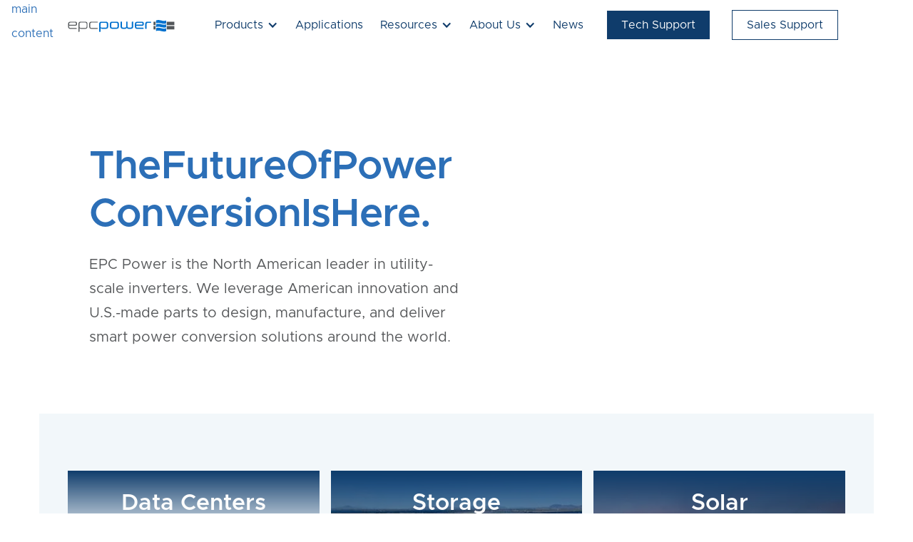

--- FILE ---
content_type: text/html
request_url: https://www.epcpower.com/
body_size: 22598
content:
<!DOCTYPE html><!-- Last Published: Wed Jan 14 2026 21:43:18 GMT+0000 (Coordinated Universal Time) --><html data-wf-domain="www.epcpower.com" data-wf-page="665e2b85042bf6bc36c0146f" data-wf-site="665e2b85042bf6bc36c0141c" lang="en"><head><meta charset="utf-8"/><title>Utility-Scale Power Conversion Solutions | EPC Power</title><meta content="EPC Power is an American inverter manufacturer delivering robust power conversion systems for utility scale, commercial and industrial applications for any environment." name="description"/><meta content="Utility-Scale Power Conversion Solutions | EPC Power" property="og:title"/><meta content="EPC Power is an American inverter manufacturer delivering robust power conversion systems for utility scale, commercial and industrial applications for any environment." property="og:description"/><meta content="https://cdn.prod.website-files.com/665e2b85042bf6bc36c0141c/66e89c96e0760f18fc77776d_EPC-META-LOGO.jpg" property="og:image"/><meta content="Utility-Scale Power Conversion Solutions | EPC Power" property="twitter:title"/><meta content="EPC Power is an American inverter manufacturer delivering robust power conversion systems for utility scale, commercial and industrial applications for any environment." property="twitter:description"/><meta content="https://cdn.prod.website-files.com/665e2b85042bf6bc36c0141c/66e89c96e0760f18fc77776d_EPC-META-LOGO.jpg" property="twitter:image"/><meta property="og:type" content="website"/><meta content="summary_large_image" name="twitter:card"/><meta content="width=device-width, initial-scale=1" name="viewport"/><meta content="V3Sh1xpLe9AD7qZc0JJQCA2gRlXOHoy7QbXLuZl9PXs" name="google-site-verification"/><link href="https://cdn.prod.website-files.com/665e2b85042bf6bc36c0141c/css/epc-power---rio.shared.e4be91122.min.css" rel="stylesheet" type="text/css" integrity="sha384-5L6REiVpLl0vkSAdG4ObQub6hoBRiwn2GykfO79+7O3cHQfSEuH9GrX1D7qhqhdn" crossorigin="anonymous"/><script type="text/javascript">!function(o,c){var n=c.documentElement,t=" w-mod-";n.className+=t+"js",("ontouchstart"in o||o.DocumentTouch&&c instanceof DocumentTouch)&&(n.className+=t+"touch")}(window,document);</script><link href="https://cdn.prod.website-files.com/665e2b85042bf6bc36c0141c/66b6430300e0ae2c6f6adb60_32x32.jpg" rel="shortcut icon" type="image/x-icon"/><link href="https://cdn.prod.website-files.com/665e2b85042bf6bc36c0141c/66b64306896c2b4bb53a7890_256x256.jpg" rel="apple-touch-icon"/><link href="https://www.epcpower.com" rel="canonical"/><!-- Google Tag Manager -->
<script>(function(w,d,s,l,i){w[l]=w[l]||[];w[l].push({'gtm.start':
new Date().getTime(),event:'gtm.js'});var f=d.getElementsByTagName(s)[0],
j=d.createElement(s),dl=l!='dataLayer'?'&l='+l:'';j.async=true;j.src=
'https://www.googletagmanager.com/gtm.js?id='+i+dl;f.parentNode.insertBefore(j,f);
})(window,document,'script','dataLayer','GTM-MSJZWBWN');</script>
<!-- End Google Tag Manager -->

<!-- This script is managed by Finsweet Cookie Consent -->
<script type="fs-consent" fs-consent-categories="essential">
  var onloadCallback = function() {
    grecaptcha.render('recaptcha', {
      'sitekey' : '6LfWIaglAAAAAAUVd9FQlsZ42jJtTRLfuVPMeImQ'
    });
  }; 
</script> 

<style>
  * {-webkit-font-smoothing: antialiased; -moz-osx-font-smoothing: grayscale;}
  .textfield.w-input::placeholder, 
  .textfield.w-select::placeholder {
  color: var(--secondary);
  }
  .sr-only:not(:focus):not(:active) {
  clip: rect(0 0 0 0); 
  clip-path: inset(50%);
  height: 1px;
  overflow: hidden;
  position: absolute;
  white-space: nowrap; 
  width: 1px;
  }
  option{
  background-color: #E0ECFF !important;
  color: #0F3C6B !important;
  padding: 10px 0 !important;
  }
  option:active {
  background-color: #0F3C6B !important;
  color: white;
  }
  .w-slider-dot {
  background-color: #0F3C6B !important;
  opacity: 15% !important;
  }
  .w-slider-dot.w-active{
  background-color: #0F3C6B !important;
  opacity: 100% !important;
  }
  /* Custom Dropdown */
  .custom-dropdown {
  position: relative;
  display: flex;
  align-items: center;
  cursor: pointer;
  border: 1px solid #ccc;
  border-radius: 4px;
  padding: 10px;
  background-color: #fff;
  box-sizing: border-box;
  width: 100%;
  border: 1px solid #0F3C6B;
  color: #0F3C6B;
  border-radius: 0;
  }
  .custom-dropdown:focus-within {
  border-width: 2px solid #0F3C6B;
  }
  .custom-dropdown__option:hover {
  background-color: #E0ECFF;
  }
  .custom-dropdown__selected {
  flex-grow: 1;
  z-index: 2;
  }
  .custom-dropdown__chevron {
  position: absolute;
  right: 1em;
  width: 1.5rem;
  }
  .custom-dropdown__options {
  display: none;
  position: absolute;
  top: 100%;
  left: 0;
  right: 0;
  border: 1px solid #0F3C6B;
  border-radius: 0;
  background-color: #E0ECFF;
  z-index: 10;
  max-height: 50vh;
  overflow-y: auto;
  padding: 0;
  }
  .custom-dropdown__option {
  padding: 10px;
  border-bottom: 1px solid #eee;
  list-style: none;
  color: #0F3C6B;
  }
  .custom-dropdown__option:last-child {
  border-bottom: none;
  }
  .custom-dropdown:focus-within {
  border-width: 2px solid #0F3C6B;
  }
  .custom-dropdown__option:hover {
  background-color: #0F3C6B;
  color: white;
  }

  button{
  -webkit-appearance: none;  /* Remove default appearance */
  -webkit-tap-highlight-color: transparent;  /* Remove tap highlight */
  outline: none;}
  .table-container {
  width: 100%;
  overflow-x: auto;
  }
  table {
  width: 100%;
  border-collapse: collapse;
  margin: 20px 0;
  font-family: Arial, sans-serif;
  font-size: 16px;
  min-width: 600px;
  }
  th, td {
  padding: 12px;
  text-align: left;
  border-bottom: 1px solid #555759;
  }
  th {
  background-color: #f2f7fa;
  font-weight: bold;
  }
  a {
  color: #2c6fb7;
  text-decoration: none;
  }
  a:hover {
  color: #0f3c6b;
  }
  
  
   .footer-contactform input[type="date"] {
     position:relative;
     text-align: right;
     max-height: 45px;
     cursor: pointer;

  }
  .footer-contactform input[type="date"]:before {
    position: absolute;
    color: #0F3C6B;
    content: attr(placeholder) !important;
    top: 14px;
    left: 10px;
  }

  @media screen and (max-width: 500px) {
   .footer-contactform input[type="date"] {
     outline:none;
     background:transparent;
     width:100%;
     top: 0;
    left: 0;
     display:flex;
     align-items:center;
  }
    
   .footer-contactform input[type="date"].not-empty:before {
    display:none;
  }

    
  .custom-dropdown__chevron {
  	width: 0.8rem !important;
  }
  .text-field{
  	font-size: 14px;
  }
    

    
  }
</style>
<script src="https://cdn.prod.website-files.com/665e2b85042bf6bc36c0141c%2F6544eda5f000985a163a8687%2F673fce507a3d4704bbe539d4%2Ffinsweetcomponentsconfig-1.0.5.js" type="module" async="" siteId="665e2b85042bf6bc36c0141c" finsweet="components"></script><script type="text/javascript">window.__WEBFLOW_CURRENCY_SETTINGS = {"currencyCode":"USD","symbol":"$","decimal":".","fractionDigits":2,"group":",","template":"{{wf {\"path\":\"symbol\",\"type\":\"PlainText\"} }} {{wf {\"path\":\"amount\",\"type\":\"CommercePrice\"} }} {{wf {\"path\":\"currencyCode\",\"type\":\"PlainText\"} }}","hideDecimalForWholeNumbers":false};</script></head><body><div fs-consent-element="internal-component" class="fs-consent_component"><div id="cookie-banner" fs-consent-element="banner" fs-consent-animation="slide-up" fs-consent-duration="300" fs-consent-easing="ease" role="region" aria-label="Cookie Banner" class="fs-consent_banner-2"><div class="fs-consent_banner_wrapper"><h2 id="cookie-heading" class="consent-heading">We value your privacy.</h2><p class="fs-consent_banner_paragraph-2">We use cookies to enhance your browsing experience, serve personalized ads or content, and analyze our traffic. For more information on how we use cookies, please see our <a href="/privacy#cookie-notice" class="link-3">Cookie Policy</a>. By clicking &quot;Accept All&quot;, you consent to our use of cookies.<br/>‍<br/>As part of our ongoing commitment to safeguarding the privacy of your information, we’ve updated our Privacy Notice. Please review our revised <a href="/privacy" class="link-3">Privacy Policy</a>. Continued use of this website constitutes acceptance of the Privacy Notice. </p><div fs-consent-element="internal-buttons-wrapper" class="fs-consent_banner_buttons"><a aria-label="Open cookie preferences" fs-consent-element="open-preferences" role="button" href="#" class="fs-consent_prefs_link">Preferences</a><a fs-consent-element="deny" href="#" class="fs-consent_decline w-button">Reject All</a><a fs-consent-element="allow" href="#" class="fs-consent_allow w-button">Accept</a></div></div></div><div fs-consent-scroll="disable" fs-consent-element="preferences" fs-consent-animation="slide-up" fs-consent-duration="300" fs-consent-easing="ease" class="fs-consent_prefs"><div class="fs-consent_prefs_wrapper"><div class="fs-consent_prefs_form-block w-form"><form id="email-form" name="email-form" data-name="Email Form" method="get" fs-consent-element="form" class="fs-consent_prefs_form" data-wf-page-id="665e2b85042bf6bc36c0146f" data-wf-element-id="f3851a35-3f35-99c4-8a87-56bc4b34d26e" data-turnstile-sitekey="0x4AAAAAAAQTptj2So4dx43e"><div class="fs-consent_prefs_popup"><div class="fs-consent_prefs_header"><div class="fs-consent_prefs_heading bold-text-5"><strong class="bold-text-5">Customize Consent Preferences</strong></div><p class="fs-consent_prefs_description">We use cookies to help you navigate efficiently and perform certain functions. You will find detailed information about all cookies under each consent category below. The cookies that are categorized as &quot;Necessary&quot; are stored on your browser as they are essential for enabling the basic functionalities of the site. We also use third-party cookies that help us analyze how you use this website, store your preferences, and provide the content and advertisements that are relevant to you. These cookies will only be stored in your browser with your prior consent. You can choose to enable or disable some or all of these cookies but disabling some of them may affect your browsing experience.<br/></p></div><div fs-consent-element="internal-categories-wrapper" class="fs-consent_prefs_list"><div fs-consent-element="internal-category-essential" class="fs-consent_prefs_option"><div class="fs-consent_checkbox_field-2"><div class="fs-consent_checkbox_label">Strictly Necessary</div><label class="w-checkbox checkbox-field-2"><div class="w-checkbox-input w-checkbox-input--inputType-custom fs-consent_checkbox accent-checkbox w--redirected-checked"></div><input type="checkbox" name="" data-name="" style="opacity:0;position:absolute;z-index:-1" checked=""/><span for="checkbox-marketing" class="checkbox-label-2 w-form-label">Marketing</span></label><div class="text-block-43"><strong>Always active</strong></div></div><p class="fs-consent_prefs_description">These cookies are essential for basic operation and security of the Site. Strictly necessary cookies power features on the Site required for use and help us identify irregular or fraudulent behavior. You cannot opt out of the use of strictly necessary cookies.<br/></p></div><div fs-consent-element="internal-category-personalization" class="fs-consent_prefs_option"><label class="w-checkbox fs-consent_checkbox_field-4"><div class="w-checkbox-input w-checkbox-input--inputType-custom fs-consent_checkbox"></div><input type="checkbox" name="personalization-2" id="personalization-2" data-name="Personalization 2" fs-consent-element="checkbox-personalization" style="opacity:0;position:absolute;z-index:-1"/><span for="personalization-2" class="fs-consent_checkbox_label w-form-label">Preferences</span></label><p class="fs-consent_prefs_description">These cookies collect and remember your choices to provide a more personalized user experience. Preference cookies help our Site remember your language choices and assist with video hosting  and sharing.<br/></p></div><div fs-consent-element="internal-category-analytics" class="fs-consent_prefs_option"><label class="w-checkbox fs-consent_checkbox_field-4"><div class="w-checkbox-input w-checkbox-input--inputType-custom fs-consent_checkbox"></div><input type="checkbox" name="analytics-2" id="analytics-2" data-name="Analytics 2" fs-consent-element="checkbox-analytics" style="opacity:0;position:absolute;z-index:-1"/><span for="analytics-2" class="fs-consent_checkbox_label w-form-label">Statistics</span></label><p class="fs-consent_prefs_description">These cookies collect information about how visitors use our Site. Statistics cookies analyze visitor behavior by logging which pages a user lands on, the duration of time a user spends on a page and measuring the flow of user activity across the Site. Statistics cookies help us understand how users navigate the Site and improve overall user experience.<br/></p></div><div fs-consent-element="internal-category-marketing" class="fs-consent_prefs_option"><label class="w-checkbox fs-consent_checkbox_field-4"><div class="w-checkbox-input w-checkbox-input--inputType-custom fs-consent_checkbox"></div><input type="checkbox" name="marketing-2" id="marketing-2" data-name="Marketing 2" fs-consent-element="checkbox-marketing" style="opacity:0;position:absolute;z-index:-1"/><span for="marketing-2" class="fs-consent_checkbox_label w-form-label">Marketing</span></label><p class="fs-consent_prefs_description">Marketing cookies collect your browsing information for the purpose of targeted advertising. These cookies help us: (1) market products; (2) monitor which ads have been served to your browser; (3) determine which webpages you were viewing when such ads were delivered, and (4) provide you advertising based on your browsing activities and interests. Use of these cookies to collect and  disclose personal information may be considered a “sale” or “share” according to the California  Consumer Privacy Act.<br/></p></div></div><div class="fs-consent_prefs_buttons"><a fs-consent-element="deny" href="#" class="fs-consent_decline-2 w-button">Reject All</a><a fs-consent-element="allow" href="#" class="fs-consent_allow-2 w-button">Accept All</a><input type="submit" data-wait="Please wait..." class="fs-consent_prefs_submit-2 w-button" value="Save Preferences"/></div><div fs-consent-element="close" class="fs-consent_prefs_close"><div class="fs-consent_prefs_close-icon w-embed"><svg width="100%" height="100%" viewBox="0 0 16 17" fill="none" xmlns="http://www.w3.org/2000/svg"><g><path id="icon" d="M3.41424 2.25L2.00003 3.66421L6.58582 8.25L1.99988 12.8359L3.41409 14.2502L8.00003 9.66421L12.5854 14.2496L13.9996 12.8354L9.41424 8.25L13.9995 3.66476L12.5853 2.25055L8.00003 6.83579L3.41424 2.25Z" fill="currentColor"></path></g></svg></div></div></div></form><div class="w-form-done"><div>Thank you! Your submission has been received!</div></div><div class="w-form-fail"><div>Oops! Something went wrong while submitting the form.</div></div></div><div fs-consent-element="close" class="fs-consent_prefs_overlay"></div></div></div></div><div data-animation="default" class="navbar w-nav" data-easing2="ease" data-easing="ease" data-collapse="medium" role="banner" data-no-scroll="1" data-duration="500" data-doc-height="1"><div class="navbar-bg-grey"><a href="#main-content" class="skip-link">Skip to main content</a></div><header class="container nav-container"><nav id="menu" class="nav-menu-container"><a href="/" aria-current="page" class="brand-link w-nav-brand w--current"><img src="https://cdn.prod.website-files.com/665e2b85042bf6bc36c0141c/669fe531eae470c3ef14a2a0_EPC-fullLogo.svg" loading="lazy" alt="EPC Power" class="brand-logo"/></a><nav role="navigation" class="nav-menu w-nav-menu"><div class="nav-link-holder"><div data-delay="300" data-hover="true" class="nav-dropdown w-dropdown"><div tabindex="0" class="nav-link nav-link-dropdown w-dropdown-toggle"><div>Products</div><div class="nav-dropdown-icon w-icon-dropdown-toggle"></div><div class="nav-dropdown-link-arrow-holder"><div class="nav-dropdown-link-arrow-animated"><div class="nav-dropdown-link-arrow"></div></div></div></div><nav class="dropdown-epc w-dropdown-list"><div class="nav-dropdown-list-content"><div class="nav-dropdown-column"><a href="/products/m" class="nav-link nav-block sublink-color w-inline-block"><div>M</div></a><a href="/products/cab1000" class="nav-link nav-block sublink-color w-inline-block"><div>CAB1000</div></a><a href="/products/power-drawer" class="nav-link nav-block sublink-color w-inline-block"><div>Power Drawer</div></a></div></div></nav></div></div><div class="nav-link-holder"><a href="/applications" class="nav-link w-inline-block"><div>Applications</div></a></div><div class="nav-link-holder"><div data-delay="300" data-hover="true" class="nav-dropdown w-dropdown"><div tabindex="0" class="nav-link nav-link-dropdown w-dropdown-toggle"><div>Resources</div><div class="nav-dropdown-icon w-icon-dropdown-toggle"></div><div class="nav-dropdown-link-arrow-holder"><div class="nav-dropdown-link-arrow-animated"><div class="nav-dropdown-link-arrow"></div></div></div></div><nav class="dropdown-epc w-dropdown-list"><div class="nav-dropdown-list-content"><div class="nav-dropdown-column"><a href="/resources/technical-documents" class="nav-link nav-block sublink-color w-inline-block"><div>Technical Documents<br/></div></a><a href="/resources/training" class="nav-link nav-block sublink-color w-inline-block"><div>Training</div></a></div></div></nav></div></div><div class="nav-link-holder"><div data-delay="300" data-hover="true" class="nav-dropdown w-dropdown"><div tabindex="0" class="nav-link nav-link-dropdown w-dropdown-toggle"><div>About Us</div><div class="nav-dropdown-icon w-icon-dropdown-toggle"></div><div class="nav-dropdown-link-arrow-holder"><div class="nav-dropdown-link-arrow-animated"><div class="nav-dropdown-link-arrow"></div></div></div></div><nav class="dropdown-epc w-dropdown-list"><div class="nav-dropdown-list-content"><div class="nav-dropdown-column"><a href="/about/company" class="nav-link nav-block sublink-color w-inline-block"><div>Company<br/></div></a><a href="/about/executive-team" class="nav-link nav-block sublink-color w-inline-block"><div>Executive Team</div></a><a href="/insights" class="nav-link nav-block sublink-color w-inline-block"><div>Insights</div></a><a href="https://recruiting.paylocity.com/recruiting/jobs/All/c1f3b7e2-3b9f-4552-ae5e-972d37009918/EPC-POWER-CORP" target="_blank" class="nav-link nav-block sublink-color w-inline-block"><div>Careers</div><div class="sr-only"> (Opens in a new window)</div></a></div></div></nav></div></div><div class="nav-link-holder"><a href="/news" class="nav-link w-inline-block"><div>News</div></a></div><div class="nav-link-holder nav-button-holder"><a href="/technical-support" class="button nav-button w-inline-block"><div>Tech Support</div></a></div><div class="nav-link-holder nav-button-holder"><a href="/contact" class="button nav-button white-button w-inline-block"><div>Sales Support</div></a></div></nav><div class="nav-menu-overlay-mobile"></div><div class="menu-button w-nav-button"><img src="https://cdn.prod.website-files.com/665e2b85042bf6bc36c0141c/66c34c031c32e984d2f49575_Hamburger-Menu--Streamline-Solar-Ar.svg" loading="lazy" alt="" class="menu-icon"/></div></nav></header></div><main id="main-content"><div class="hero-section home-hero-section"><div class="container with-large-bottom-padding"><div class="hero-content"><div class="home-overlay smallwidth"><h1 id="" class="home-hero-content smallwidth"><div data-w-id="0e27daaa-fac1-0ca9-a765-f9f262afe236" class="hero-text-content home-hero-text-content smallerheading"><div class="hero-text-word"><div class="hero-text-letter"><div class="hero-text _1">The</div></div><div class="hero-text-letter"><div class="hero-text _2">Future</div></div><div class="hero-text-letter"><div class="hero-text _3">Of</div></div><div class="hero-text-letter"><div class="hero-text _4">Power</div></div><div class="hero-text-letter"><div class="hero-text _5">Conversion</div></div><div class="hero-text-letter"><div class="hero-text _6">Is</div></div><div class="hero-text-letter"><div class="hero-text _7">Here.</div></div><div class="hero-text-letter"><div class="hero-text _8"></div></div><div class="hero-text-letter"><div class="hero-text _9"></div></div><div class="hero-text-letter"><div class="hero-text _10"></div></div></div></div></h1><div class="text-block-41 animation-on-page-load-1 smallwidth">EPC Power is the North American leader in utility-scale inverters. We leverage American innovation and U.S.-made parts to design, manufacture, and deliver smart power conversion solutions around the world.</div></div></div></div><div class="section-background"><div data-poster-url="https://cdn.prod.website-files.com/665e2b85042bf6bc36c0141c%2F68473f6cf7c429a5413e3bdd_EPC%20Power%20Website%20Videos%20v5%2020250609-poster-00001.jpg" data-video-urls="https://cdn.prod.website-files.com/665e2b85042bf6bc36c0141c%2F68473f6cf7c429a5413e3bdd_EPC%20Power%20Website%20Videos%20v5%2020250609-transcode.mp4,https://cdn.prod.website-files.com/665e2b85042bf6bc36c0141c%2F68473f6cf7c429a5413e3bdd_EPC%20Power%20Website%20Videos%20v5%2020250609-transcode.webm" data-autoplay="true" data-loop="true" data-wf-ignore="true" class="home-section-bg-image w-background-video w-background-video-atom"><video id="e9ab2775-e403-5839-be40-47b2192ded9b-video" autoplay="" loop="" style="background-image:url(&quot;https://cdn.prod.website-files.com/665e2b85042bf6bc36c0141c%2F68473f6cf7c429a5413e3bdd_EPC%20Power%20Website%20Videos%20v5%2020250609-poster-00001.jpg&quot;)" muted="" playsinline="" data-wf-ignore="true" data-object-fit="cover"><source src="https://cdn.prod.website-files.com/665e2b85042bf6bc36c0141c%2F68473f6cf7c429a5413e3bdd_EPC%20Power%20Website%20Videos%20v5%2020250609-transcode.mp4" data-wf-ignore="true"/><source src="https://cdn.prod.website-files.com/665e2b85042bf6bc36c0141c%2F68473f6cf7c429a5413e3bdd_EPC%20Power%20Website%20Videos%20v5%2020250609-transcode.webm" data-wf-ignore="true"/></video></div><div class="home-image-overlay"></div></div></div><section class="section margin-minus-15em relative"><div class="container lightblue-background-margins padding-bottom-4em"><div class="w-layout-grid grid-3-col margin-top-2em fade-in-move-on-scroll"><a href="/applications#data-centers" class="post-item-link w-inline-block"><div class="showcase-item-image-holder"><div class="absolute-top-heading">Data Centers</div><img width="70" src="https://cdn.prod.website-files.com/665e2b85042bf6bc36c0141c/66cc9ea97509f58a3abb1c7d_data%20storage.avif" alt="" loading="lazy" class="showcase-item-image"/></div><div class="showcase-item-content-3"><div class="showcase-item-subtitle-holder-2"><div class="showcase-item-subtitle-2">Data Centers</div><div class="showcase-item-subtitle-2">:</div></div><div class="showcase-item-title-2">Our inverters provide reliable, high-power output and advanced grid interaction for data centers.</div><div class="slide-content-bg-3"></div></div></a><a href="/applications#data-centers" class="post-item-link w-inline-block"><div class="showcase-item-image-holder"><div class="absolute-top-heading">Storage</div><img width="70" src="https://cdn.prod.website-files.com/665e2b85042bf6bc36c0141c/66e9a25e24043fa9fcdb38d2_DJI_0029-edit-2024-09-13-v2.avif" alt="An aerial view of a large energy storage facility featuring rows of white battery units and inverters in the foreground and an expansive solar panel field in the background. The site is surrounded by a rural landscape with mountains visible on the horizon." loading="lazy" sizes="(max-width: 1279px) 70px, (max-width: 1439px) 5vw, 70px" srcset="https://cdn.prod.website-files.com/665e2b85042bf6bc36c0141c/66e9a25e24043fa9fcdb38d2_DJI_0029-edit-2024-09-13-v2-p-500.avif 500w, https://cdn.prod.website-files.com/665e2b85042bf6bc36c0141c/66e9a25e24043fa9fcdb38d2_DJI_0029-edit-2024-09-13-v2-p-800.avif 800w, https://cdn.prod.website-files.com/665e2b85042bf6bc36c0141c/66e9a25e24043fa9fcdb38d2_DJI_0029-edit-2024-09-13-v2-p-1080.avif 1080w, https://cdn.prod.website-files.com/665e2b85042bf6bc36c0141c/66e9a25e24043fa9fcdb38d2_DJI_0029-edit-2024-09-13-v2-p-1600.avif 1600w, https://cdn.prod.website-files.com/665e2b85042bf6bc36c0141c/66e9a25e24043fa9fcdb38d2_DJI_0029-edit-2024-09-13-v2-p-2000.avif 2000w, https://cdn.prod.website-files.com/665e2b85042bf6bc36c0141c/66e9a25e24043fa9fcdb38d2_DJI_0029-edit-2024-09-13-v2.avif 2047w" class="showcase-item-image"/></div><div class="showcase-item-content-3"><div class="showcase-item-subtitle-holder-2"><div class="showcase-item-subtitle-2">Storage</div><div class="showcase-item-subtitle-2">:</div></div><div class="showcase-item-title-2">The CAB1000 is a versatile, high-density energy storage platform designed for quick and easy deployment.</div><div class="slide-content-bg-3"></div></div></a><a href="/applications#data-centers" class="post-item-link w-inline-block"><div class="showcase-item-image-holder"><div class="absolute-top-heading">Solar<br/></div><img width="70" src="https://cdn.prod.website-files.com/665e2b85042bf6bc36c0141c/6849d75ae6464ee81bd393cb_M%20-%20PV%20-%20Pink%20Sky.avif" alt="" loading="lazy" sizes="(max-width: 1279px) 70px, (max-width: 1439px) 5vw, 70px" srcset="https://cdn.prod.website-files.com/665e2b85042bf6bc36c0141c/6849d75ae6464ee81bd393cb_M%20-%20PV%20-%20Pink%20Sky-p-500.avif 500w, https://cdn.prod.website-files.com/665e2b85042bf6bc36c0141c/6849d75ae6464ee81bd393cb_M%20-%20PV%20-%20Pink%20Sky-p-800.avif 800w, https://cdn.prod.website-files.com/665e2b85042bf6bc36c0141c/6849d75ae6464ee81bd393cb_M%20-%20PV%20-%20Pink%20Sky-p-1080.avif 1080w, https://cdn.prod.website-files.com/665e2b85042bf6bc36c0141c/6849d75ae6464ee81bd393cb_M%20-%20PV%20-%20Pink%20Sky.avif 1500w" class="showcase-item-image"/></div><div class="showcase-item-content-3"><div class="showcase-item-subtitle-holder-2"><div class="showcase-item-subtitle-2">Solar<br/></div><div class="showcase-item-subtitle-2">:</div></div><div class="showcase-item-title-2">Our grid-tied inverters offer high performance and reliability for commercial, industrial, and utility-scale solar projects.</div><div class="slide-content-bg-3"></div></div></a></div><div class="text-center padding-top-2em"><div class="heading-2">EPC Power Conversion Applications</div><p class="paragraph-4">EPC Power provides your operation with adaptable PCS solutions. Engineered for space efficiency and seamless integration, our IP55-rated systems provide reliable performance in any application and fuel the world’s largest renewable energy projects.</p></div></div></section><div class="section slider-second-section margin-15-em"><div class="container no-padding-top"><div data-delay="5000" data-animation="slide" class="slider slider-on-desktop-only w-slider" data-autoplay="false" data-easing="ease" data-hide-arrows="true" data-disable-swipe="false" data-autoplay-limit="0" data-nav-spacing="3" data-duration="500" data-infinite="true"><div class="mask w-slider-mask"><div class="slide w-slide"><div class="first-slider-content-holder"><div class="first-slider-grid"><a href="/products/m" target="_blank" class="slide-item-link w-inline-block"><div class="slide-item-content"><div class="slide-item-subtitle">Product</div><h2 class="slide-item-title">M: Scalable building block with world-class power density and easy installation.</h2><div class="slide-content-bg"></div></div><div class="slide-image-holder"><img loading="lazy" sizes="(max-width: 2100px) 100vw, 2100px" srcset="https://cdn.prod.website-files.com/665e2b85042bf6bc36c0141c/68700e15ec4ab57003fef704_M%20System%20-%20New%209-p-500.avif 500w, https://cdn.prod.website-files.com/665e2b85042bf6bc36c0141c/68700e15ec4ab57003fef704_M%20System%20-%20New%209-p-800.avif 800w, https://cdn.prod.website-files.com/665e2b85042bf6bc36c0141c/68700e15ec4ab57003fef704_M%20System%20-%20New%209-p-1080.avif 1080w, https://cdn.prod.website-files.com/665e2b85042bf6bc36c0141c/68700e15ec4ab57003fef704_M%20System%20-%20New%209.avif 2100w" alt="" src="https://cdn.prod.website-files.com/665e2b85042bf6bc36c0141c/68700e15ec4ab57003fef704_M%20System%20-%20New%209.avif" class="slide-image"/></div></a><a href="/applications" target="_blank" class="slide-item-link hide-slide-item-on-mobile w-inline-block"><div class="slide-item-content transparent-item-content"><div class="slide-item-subtitle">Applications</div><h2 class="slide-item-title">See how our power-conversion solutions adapt to almost any environment.</h2></div><div class="slide-image-full-holder"><img loading="eager" src="https://cdn.prod.website-files.com/665e2b85042bf6bc36c0141c/66d22c37dcf257853b26103c_solar.avif" alt="An aerial view of solar panels arranged in parallel rows over a grassy field, showcasing a clean energy solution integrated with the natural landscape." class="slide-image"/></div></a><a href="/products/cab1000" target="_blank" class="slide-item-link w-inline-block"><div class="slide-item-content"><div class="slide-item-subtitle">Product</div><h2 class="slide-item-title">CAB1000: The scalable power-conversion solution for utility-scale projects.</h2><div class="slide-content-bg"><div class="slide-content-bg"></div></div></div><div class="slide-image-holder"><img loading="lazy" src="https://cdn.prod.website-files.com/665e2b85042bf6bc36c0141c/671fd1a23eee24069bb62f64_cab1000-slider.avif" alt="" class="slide-image"/></div></a></div></div></div><div class="slide w-slide"><div class="showcase-collection-wrapper w-dyn-list"><div role="list" class="showcase-collection-list w-dyn-items"><div role="listitem" class="showcase-collection-item w-dyn-item"><a href="/news/epc-powers-m-system-named-2025-top-product-and-best-in-show-for-large-scale-solar" target="_blank" class="slide-item-link hide-slide-item-on-mobile w-inline-block"><div class="slide-item-content"><div class="slide-item-subtitle">Latest News</div><h2 class="slide-item-title">EPC Power’s M System Named 2025 Top Product and Best in Show for Large-Scale Solar</h2></div><div class="slide-image-holder"><img loading="lazy" width="Auto" src="https://cdn.prod.website-files.com/665e2b85042bf6bc36c01479/692099ba856a47b2baf4fbc2_2025%20Top%20Products%20-%20Option%2021.png" alt="" sizes="100vw" srcset="https://cdn.prod.website-files.com/665e2b85042bf6bc36c01479/692099ba856a47b2baf4fbc2_2025%20Top%20Products%20-%20Option%2021-p-500.png 500w, https://cdn.prod.website-files.com/665e2b85042bf6bc36c01479/692099ba856a47b2baf4fbc2_2025%20Top%20Products%20-%20Option%2021-p-800.png 800w, https://cdn.prod.website-files.com/665e2b85042bf6bc36c01479/692099ba856a47b2baf4fbc2_2025%20Top%20Products%20-%20Option%2021-p-1080.png 1080w, https://cdn.prod.website-files.com/665e2b85042bf6bc36c01479/692099ba856a47b2baf4fbc2_2025%20Top%20Products%20-%20Option%2021.png 1151w" class="slide-image"/></div></a></div></div></div></div></div><div class="slider-arrow w-slider-arrow-left"><img src="https://cdn.prod.website-files.com/665e2b85042bf6bc36c0141c/669ff1b514b79864abd0e632_blueArrow.svg" loading="lazy" alt="Right Arrow" class="slider-arrow-image reverse"/></div><div class="slider-arrow right-slider-arrow w-slider-arrow-right"><img src="https://cdn.prod.website-files.com/665e2b85042bf6bc36c0141c/669ff1b514b79864abd0e632_blueArrow.svg" loading="lazy" alt="Right Arrow" class="slider-arrow-image"/></div><img src="https://cdn.prod.website-files.com/665e2b85042bf6bc36c0141c/665e2b85042bf6bc36c01503_Green-right-arrow.svg" loading="lazy" alt="Consulting Webflow Template - Rio - Designed by Azwedo.com and Wedoflow.com" class="fake-left-arrow-image-when-no-link"/><img src="https://cdn.prod.website-files.com/665e2b85042bf6bc36c0141c/665e2b85042bf6bc36c01503_Green-right-arrow.svg" loading="lazy" alt="Consulting Webflow Template - Rio - Designed by Azwedo.com and Wedoflow.com" class="fake-right-arrow-image-when-no-link"/><div class="slide-nav w-slider-nav w-round"></div></div><div data-delay="5000" data-animation="slide" class="slider slider-on-tablet-and-mobile w-slider" data-autoplay="false" data-easing="ease" data-hide-arrows="true" data-disable-swipe="false" data-autoplay-limit="0" data-nav-spacing="3" data-duration="500" data-infinite="true"><div class="mask w-slider-mask"><div class="slide w-slide"><a href="/products/cab1000" class="slide-item-link w-inline-block"><div class="slide-item-content"><div class="slide-item-subtitle">Product</div><div class="slide-item-title">CAB 1000: The scalable power-conversion solution for utility-scale projects.</div><div class="slide-content-bg"></div></div><div class="slide-image-holder"><img loading="lazy" src="https://cdn.prod.website-files.com/665e2b85042bf6bc36c0141c/671fd1a23eee24069bb62f64_cab1000-slider.avif" alt="" class="slide-image"/></div></a></div><div class="slide w-slide"><a href="/applications" class="slide-item-link w-inline-block"><div class="slide-item-content transparent-item-content"><div class="slide-item-subtitle">Applications</div><div class="slide-item-title">See how our power-conversion solutions adapt to almost any environment.</div></div><div class="slide-image-full-holder"><img loading="lazy" src="https://cdn.prod.website-files.com/665e2b85042bf6bc36c0141c/66d22c37dcf257853b26103c_solar.avif" alt="An aerial view of solar panels arranged in parallel rows over a grassy field, showcasing a clean energy solution integrated with the natural landscape." class="slide-image"/></div></a></div><div class="slide w-slide"><a href="/products/power-drawer" class="slide-item-link w-inline-block"><div class="slide-item-content"><div class="slide-item-subtitle">Product</div><div class="slide-item-title">Power Drawer: Our compact inverters – designed for space efficiency and high-power density.</div><div class="slide-content-bg"></div></div><div class="slide-image-holder"><img loading="lazy" src="https://cdn.prod.website-files.com/665e2b85042bf6bc36c0141c/66bbc1cd7df04be8b9c488c2_power%20Drawer.avif" alt="Power Drawer" class="slide-image"/></div></a></div><div class="slide w-slide"><div class="showcase-collection-wrapper w-dyn-list"><div role="list" class="showcase-collection-list w-dyn-items"><div role="listitem" class="showcase-collection-item w-dyn-item"><a href="/news/epc-powers-m-system-named-2025-top-product-and-best-in-show-for-large-scale-solar" class="slide-item-link w-inline-block"><div class="slide-item-content transparent-item-content"><div class="slide-item-subtitle">Latest News</div><div class="slide-item-title">EPC Power’s M System Named 2025 Top Product and Best in Show for Large-Scale Solar</div></div><div class="slide-image-full-holder"><img loading="lazy" src="https://cdn.prod.website-files.com/665e2b85042bf6bc36c01479/692099ba856a47b2baf4fbc2_2025%20Top%20Products%20-%20Option%2021.png" alt="" sizes="100vw" srcset="https://cdn.prod.website-files.com/665e2b85042bf6bc36c01479/692099ba856a47b2baf4fbc2_2025%20Top%20Products%20-%20Option%2021-p-500.png 500w, https://cdn.prod.website-files.com/665e2b85042bf6bc36c01479/692099ba856a47b2baf4fbc2_2025%20Top%20Products%20-%20Option%2021-p-800.png 800w, https://cdn.prod.website-files.com/665e2b85042bf6bc36c01479/692099ba856a47b2baf4fbc2_2025%20Top%20Products%20-%20Option%2021-p-1080.png 1080w, https://cdn.prod.website-files.com/665e2b85042bf6bc36c01479/692099ba856a47b2baf4fbc2_2025%20Top%20Products%20-%20Option%2021.png 1151w" class="slide-image"/><div class="slide-image-overlay"></div></div></a></div></div></div></div></div><div class="slider-arrow w-slider-arrow-left"><img src="https://cdn.prod.website-files.com/665e2b85042bf6bc36c0141c/669ff1b514b79864abd0e632_blueArrow.svg" loading="lazy" alt="Right Arrow" class="slider-arrow-image reverse"/></div><div class="slider-arrow right-slider-arrow w-slider-arrow-right"><img src="https://cdn.prod.website-files.com/665e2b85042bf6bc36c0141c/669ff1b514b79864abd0e632_blueArrow.svg" loading="lazy" alt="Right Arrow" class="slider-arrow-image"/></div><img src="https://cdn.prod.website-files.com/665e2b85042bf6bc36c0141c/665e2b85042bf6bc36c01503_Green-right-arrow.svg" loading="lazy" alt="Consulting Webflow Template - Rio - Designed by Azwedo.com and Wedoflow.com" class="fake-left-arrow-image-when-no-link"/><img src="https://cdn.prod.website-files.com/665e2b85042bf6bc36c0141c/665e2b85042bf6bc36c01503_Green-right-arrow.svg" loading="lazy" alt="Consulting Webflow Template - Rio - Designed by Azwedo.com and Wedoflow.com" class="fake-right-arrow-image-when-no-link"/><div class="slide-nav w-slider-nav w-round"></div></div></div></div><div class="section"><div class="container no-padding-bottom"><div class="w-layout-grid service-detail-grid"><div id="w-node-_94fb7f96-5247-820c-dfc3-f34d0e2f9e44-36c0146f" class="content"><div class="image-holder-with-animation image-holder-service-detail"><div class="image-with-animation-container image-service-detail-container"><img src="https://cdn.prod.website-files.com/665e2b85042bf6bc36c0141c/66b241da86d56eb7c66c9eb8_Privacy-HeroImage.avif" loading="lazy" alt="Row of installed CAB1000 power inverters" class="image-with-animation"/></div></div></div><div id="w-node-_94fb7f96-5247-820c-dfc3-f34d0e2f9e48-36c0146f" class="content"><div class="service-detail-content"><div class="fade-in-move-on-scroll"><h2 class="heading-02 no-margins">CAB1000: Simple. Reliable. Powerful.</h2></div><div class="fade-in-move-on-scroll"><p>The CAB1000 is a scalable power inverter that provides reliable energy conversion for applications of any size. Designed for both UL and IEC markets, it&#x27;s the easy-to-use building block that gets your project up and running quickly.</p></div><a aria-label="Learn more about CAB1000" href="/products/cab1000" class="button button-link w-inline-block"><div>Learn More</div><img src="https://cdn.prod.website-files.com/665e2b85042bf6bc36c0141c/669ff1b514b79864abd0e632_blueArrow.svg" loading="lazy" alt="Right Arrow" class="read-more-button-icon"/></a></div></div></div></div></div><section class="section margin-bottom-4em"><div class="container nopadding-top-bottom"><div class="w-layout-grid services-grid"><div id="w-node-aa1f57ad-053b-2af0-92c1-2bd2a6b650d9-a6b650d9" class="content"><a href="/products/cab1000" class="service-item-card-link w-inline-block"><div class="service-item-card-bg"></div><div class="service-item-content"><div class="service-item-icon-holder"><img src="https://cdn.prod.website-files.com/665e2b85042bf6bc36c0141c/66a95f21d9a56e1253351e9a_modular-blue.svg" loading="lazy" alt="" class="service-card-item-image"/><img src="https://cdn.prod.website-files.com/665e2b85042bf6bc36c0141c/66a95eac72569634f19ac828_modular-icon.svg" loading="lazy" alt="" class="service-card-item-white-image"/></div><h3 class="service-item-title">Modular Configuration</h3><div class="service-item-description-content"><div class="card-feature-text">Modular configuration with 1-1.5 MW blocks enables scalability. With a voltage range of up to 1500 VDC, it can be configured to deliver up to 6 MW of power. A flexible solution you can tailor to your specific needs.</div><div class="button button-link white-text"><div class="text-block-40">Learn More</div><div><img src="https://cdn.prod.website-files.com/665e2b85042bf6bc36c0141c/66acf7ecd30c37dc1d9d87f8_LightBlue-ArrowVector.svg" loading="lazy" alt="" class="read-more-button-icon show-arrow absolute-arrow"/><img src="https://cdn.prod.website-files.com/665e2b85042bf6bc36c0141c/669ff1b514b79864abd0e632_blueArrow.svg" loading="lazy" alt="Right Arrow" class="read-more-button-icon show-arrow"/></div></div></div></div></a></div><div id="w-node-aa1f57ad-053b-2af0-92c1-2bd2a6b650d9-a6b650d9" class="content"><a href="/products/cab1000" class="service-item-card-link w-inline-block"><div class="service-item-card-bg"></div><div class="service-item-content"><div class="service-item-icon-holder"><img src="https://cdn.prod.website-files.com/665e2b85042bf6bc36c0141c/66a95f2172569634f19b31c6_maintain-blue.svg" loading="lazy" alt="" class="service-card-item-image"/><img src="https://cdn.prod.website-files.com/665e2b85042bf6bc36c0141c/66a95eac462139dec98c5213_maintain-icon.svg" loading="lazy" alt="" class="service-card-item-white-image"/></div><h3 class="service-item-title">Excellent ROI</h3><div class="service-item-description-content"><div class="card-feature-text">Thanks to its lower shipping and installation costs, the modular 1-1.5 MW blocks, and an ability to generate revenue through excess energy sales, the CAB1000 offers an excellent return on investment.</div><div class="button button-link white-text"><div class="text-block-40">Learn More</div><div><img src="https://cdn.prod.website-files.com/665e2b85042bf6bc36c0141c/66acf7ecd30c37dc1d9d87f8_LightBlue-ArrowVector.svg" loading="lazy" alt="" class="read-more-button-icon show-arrow absolute-arrow"/><img src="https://cdn.prod.website-files.com/665e2b85042bf6bc36c0141c/669ff1b514b79864abd0e632_blueArrow.svg" loading="lazy" alt="Right Arrow" class="read-more-button-icon show-arrow"/></div></div></div></div></a></div><div id="w-node-aa1f57ad-053b-2af0-92c1-2bd2a6b650d9-a6b650d9" class="content"><a href="/products/cab1000" class="service-item-card-link w-inline-block"><div class="service-item-card-bg"></div><div class="service-item-content"><div class="service-item-icon-holder"><img src="https://cdn.prod.website-files.com/665e2b85042bf6bc36c0141c/66a95f21635ef89e75585c6a_ROI-blue.svg" loading="lazy" alt="" class="service-card-item-image"/><img src="https://cdn.prod.website-files.com/665e2b85042bf6bc36c0141c/66a95eac237b05d846ea3a47_Roi-icon.svg" loading="lazy" alt="" class="service-card-item-white-image"/></div><h3 class="service-item-title">Easy to Maintain</h3><div class="service-item-description-content"><div class="card-feature-text">The modular design simplifies maintenance. American-made parts minimize downtime. Extended warranty available.</div><div class="button button-link white-text"><div class="text-block-40">Learn More</div><div><img src="https://cdn.prod.website-files.com/665e2b85042bf6bc36c0141c/66acf7ecd30c37dc1d9d87f8_LightBlue-ArrowVector.svg" loading="lazy" alt="" class="read-more-button-icon show-arrow absolute-arrow"/><img src="https://cdn.prod.website-files.com/665e2b85042bf6bc36c0141c/669ff1b514b79864abd0e632_blueArrow.svg" loading="lazy" alt="Right Arrow" class="read-more-button-icon show-arrow"/></div></div></div></div></a></div></div></div></section><section class="section-3"><div class="container"><div class="w-layout-grid grid-3"><div class="text-center-mobile"><h2 class="text-center-mobile">Proudly Made in America</h2><p>EPC Power is proudly powered by American ingenuity. Our power conversion systems are designed, engineered, and manufactured in the USA using high-quality components.</p></div><div class="div-block-13"><a href="/contact" class="button transparent-hover w-button">Contact Us</a></div></div></div></section><div class="section"><div class="container no-padding-bottom"><div class="w-layout-grid service-detail-grid"><div class="fade-in-move-on-scroll"><h2>We are EPC Power</h2></div><div class="service-detail-content fade-in-move-on-scroll"><p>Since our founding in 2010, we have quickly become the premier manufacturer of utility-scale power inverters in North America. With corporate and manufacturing roots on both coasts of the United States, our innovative solutions have spurred our rapid expansion – providing power conversion solutions and products for multinational corporations around the world.</p><a aria-label="Learn more about EPC" href="/about/company" class="button button-link w-inline-block"><div>Learn More</div><img loading="lazy" src="https://cdn.prod.website-files.com/665e2b85042bf6bc36c0141c/669ff1b514b79864abd0e632_blueArrow.svg" alt="Right Arrow" class="read-more-button-icon"/></a></div></div><div class="spacer"></div><div class="w-layout-grid service-detail-grid"><div id="w-node-b3d54509-f776-fec0-6eed-5c972df7fe91-36c0146f" class="content"><div class="image-holder-with-animation image-holder-service-detail"><div class="image-with-animation-container image-service-detail-container"><img width="Auto" height="Auto" alt="Power lines" src="https://cdn.prod.website-files.com/665e2b85042bf6bc36c0141c/66c8a1e9c4f387dff8ed5930_ourmission_transmitter.avif" loading="lazy" class="image-with-animation"/></div></div></div><div id="w-node-b3d54509-f776-fec0-6eed-5c972df7fe95-36c0146f" class="content"><div class="service-detail-content"><div class="fade-in-move-on-scroll"><h2 class="no-margins">Our Mission</h2></div><div class="fade-in-move-on-scroll"><p>To be the leader in power conversion solutions by leading the charge of new technologies to ensure the stability, security, and reliability of the power infrastructure.</p></div><a aria-label="Learn more about our mission" href="/about/company" class="button button-link w-inline-block"><div>Learn More</div><img loading="lazy" src="https://cdn.prod.website-files.com/665e2b85042bf6bc36c0141c/669ff1b514b79864abd0e632_blueArrow.svg" alt="Right Arrow" class="read-more-button-icon"/></a></div></div></div></div></div><div class="section"><div class="container no-padding-bottom"><div class="w-layout-grid service-detail-grid"><div id="w-node-bde43017-0aea-e1fb-eff7-53ecbf6e4239-36c0146f" class="content"><div class="service-detail-content"><div class="fade-in-move-on-scroll"><h2 class="no-margins">Our Vision</h2></div><div class="fade-in-move-on-scroll"><p>Together, we’re revolutionizing power conversion for a brighter, more sustainable future for the generations ahead.</p></div><div class="fade-in-move-on-scroll"><a aria-label="Learn more about our vision" href="/about/company" class="button button-link w-inline-block"><div>Learn More</div><img loading="lazy" src="https://cdn.prod.website-files.com/665e2b85042bf6bc36c0141c/669ff1b514b79864abd0e632_blueArrow.svg" alt="Right Arrow" class="read-more-button-icon"/></a></div></div></div><div id="w-node-bde43017-0aea-e1fb-eff7-53ecbf6e4246-36c0146f" class="content"><div class="image-holder-with-animation image-holder-service-detail"><div class="image-with-animation-container image-service-detail-container"><img loading="lazy" src="https://cdn.prod.website-files.com/665e2b85042bf6bc36c0141c/66cc9f5e48b18357d343b283_founders.avif" alt="Two founders of EPC standing together" class="image-with-animation"/></div></div></div></div></div></div><section id="locations" class="section"><div class="w-layout-blockcontainer container w-container"><div class="w-layout-grid office-grid"><div class="fade-in-move-on-scroll"><div class="heading-2">Made in the USA, Powering the World</div><p>In addition to our USA and Finland offices, EPC Power has over <strong class="bold-primary-blue">4,000 MW</strong> deployed within the United States and nearly <strong class="bold-primary-blue">6,000 MW</strong> deployed worldwide.</p></div><div class="w-layout-grid grid-2-rows"><div class="flex-horizontal"><img src="https://cdn.prod.website-files.com/665e2b85042bf6bc36c0141c/6717cf7f6351d1dac56817a7_locations.svg" loading="lazy" alt="Marker for Office Locations" class="marker-icon"/><div class="paragraph">Office Locations</div></div><div class="flex-horizontal"><img src="https://cdn.prod.website-files.com/665e2b85042bf6bc36c0141c/6717cf59a178d52eff38db91_bolt.svg" loading="lazy" alt="Marker for Project Locations" class="marker-icon"/><div class="paragraph">Project Locations</div></div></div></div><div class="code-embed fade-in-move-on-scroll w-embed"><div id="map" style="min-height : 50vh"></div></div></div></section></main><footer id="footer" class="footer"><section class="section-2"><div class="container container-footer"><div class="footer-content"><div id="w-node-_8be81438-ec39-d179-c3ee-6bbc5fdb33ce-5fdb33ca" class="content"><div class="footer-brand-content"><div class="heading-3 white-text">Providing you with future forward power conversion solutions.</div><a data-w-id="8be81438-ec39-d179-c3ee-6bbc5fdb33d2" href="/technical-support" class="footer-email-link w-inline-block"><div data-w-id="8be81438-ec39-d179-c3ee-6bbc5fdb33d3" class="tech-icon"></div><div data-w-id="c49210b8-71ea-b5fb-21f5-e5f16655aed6" class="tech-icon-hover"></div><div>Technical Support</div></a><a data-w-id="8be81438-ec39-d179-c3ee-6bbc5fdb33d6" href="/contact" class="footer-email-link w-inline-block"><div class="contact-icon"></div><div class="contact-icon-hover"></div><div>Contact Sales</div></a></div><div class="hotline"><div class="text-block-42"><strong>Confidential Compliance Hotline:</strong></div><div>USA: (833) 207-0073<br/>Finland: 0800 418646<br/><a href="https://secure.ethicspoint.com/domain/media/en/gui/96358/index.html" aria-label="epcpower.ethicspoint.com (Opens a new window)" target="_blank" class="link-2">epcpower.ethicspoint.com</a></div></div><div class="follow-us-main-panel"><div class="follow-us-panel"><div class="follow-us-text-holder"><div>Follow Us</div><img loading="lazy" src="https://cdn.prod.website-files.com/665e2b85042bf6bc36c0141c/665e2b85042bf6bc36c0149c_arrow-down-right.svg" alt="" class="follow-us-arrow-image"/></div><div class="social-media-icons"><a aria-label="EPC Power&#x27;s LinkedIn (Opens a new window)" href="https://www.linkedin.com/company/epc-power-corp-/" target="_blank" class="social-media-link _2 w-inline-block"><img loading="lazy" src="https://cdn.prod.website-files.com/665e2b85042bf6bc36c0141c/665e2b85042bf6bc36c0148e_linkedin.svg" alt="Visit EPC Power&#x27;s LinkedIn" class="social-media-icon footer-icon"/><div class="link-background white-link-bg"></div></a></div></div></div></div><div id="w-node-fc140bb3-247b-2b56-34d7-0f9c520c828c-5fdb33ca" class="w-layout-grid footer-grid-links"><div id="w-node-_8be81438-ec39-d179-c3ee-6bbc5fdb33da-5fdb33ca" class="footer-grid-content"><div class="footer-last-column-grid-content"><a href="/products/m" target="_blank" class="footer-link w-inline-block"><div class="footer-heading">M</div><div class="link-block-underline"></div></a><div class="w-dyn-list"><div role="list" class="w-dyn-items"><div role="listitem" class="fade-in-move-on-scroll w-dyn-item"><a href="/contact" target="_blank" class="footer-link w-inline-block"><div>Spec Sheet</div><div class="sr-only"> (Opens in a new window)</div><div class="link-block-underline"></div></a></div></div></div><div class="fade-in-move-on-scroll"><a href="/products/m#faq" target="_blank" class="footer-link w-inline-block"><div>FAQ</div><div class="link-block-underline"></div></a></div></div></div><div id="w-node-_14f7bdda-820e-f0ee-0e7c-16c982b79502-5fdb33ca" class="footer-grid-content"><div class="footer-last-column-grid-content"><a href="/products/cab1000" target="_blank" class="footer-link w-inline-block"><div class="footer-heading">CAB1000</div><div class="link-block-underline"></div></a><div class="w-dyn-list"><div role="list" class="w-dyn-items"><div role="listitem" class="fade-in-move-on-scroll w-dyn-item"><a href="/contact" target="_blank" class="footer-link w-inline-block"><div>Spec Sheet</div><div class="sr-only"> (Opens in a new window)</div><div class="link-block-underline"></div></a></div><div role="listitem" class="fade-in-move-on-scroll w-dyn-item"><a href="/contact" target="_blank" class="footer-link w-inline-block"><div>CAB1000 Skid Sheet</div><div class="sr-only"> (Opens in a new window)</div><div class="link-block-underline"></div></a></div></div></div><div class="fade-in-move-on-scroll"><a href="/products/cab1000#faq" target="_blank" class="footer-link w-inline-block"><div>FAQ</div><div class="link-block-underline"></div></a></div></div></div><div id="w-node-_8be81438-ec39-d179-c3ee-6bbc5fdb341c-5fdb33ca" class="footer-grid-content last-item-footer-grid"><div class="footer-last-column-grid-content"><a href="/products/power-drawer" class="footer-link w-inline-block"><div class="footer-heading">Power Drawer</div><div class="link-block-underline"></div></a><div class="w-dyn-list"><div role="list" class="w-dyn-items"><div role="listitem" class="fade-in-move-on-scroll w-dyn-item"><a href="/contact" target="_blank" class="footer-link w-inline-block"><div>PD 250</div><div class="sr-only"> (Opens in a new window)</div><div class="link-block-underline"></div></a></div><div role="listitem" class="fade-in-move-on-scroll w-dyn-item"><a href="/contact" target="_blank" class="footer-link w-inline-block"><div>PD 500</div><div class="sr-only"> (Opens in a new window)</div><div class="link-block-underline"></div></a></div></div></div><div class="fade-in-move-on-scroll"><a href="/products/power-drawer#faq" class="footer-link w-inline-block"><div>FAQ</div><div class="link-block-underline"></div></a></div></div></div><div id="w-node-e069523e-9cb7-58f0-f954-13d101392bf7-5fdb33ca" class="footer-grid-content last-item-footer-grid"><div class="footer-last-column-grid-content"><a href="/applications" class="footer-link w-inline-block"><div class="footer-heading">Applications</div><div class="link-block-underline"></div></a><div class="fade-in-move-on-scroll"><a href="/privacy" class="footer-link w-inline-block"><div>Privacy Policy</div><div class="link-block-underline"></div></a></div><div class="fade-in-move-on-scroll"><a href="/privacy#cookie-notice" class="footer-link w-inline-block"><div>Cookie Notice</div><div class="link-block-underline"></div></a></div><div class="fade-in-move-on-scroll"><a aria-label="Open Cookie Preferences Modal" href="#" class="footer-link w-inline-block"><div fs-consent-easing="ease" fs-consent-element="fixed-preferences" fs-consent-animation="slide-up" fs-consent-duration="300" class="fs-consent_open-prefs"><div fs-consent-element="open-preferences" class="fs-consent_open-prefs_wrapper"><div class="fs-consent_open-prefs_icon w-embed"><svg xmlns="http://www.w3.org/2000/svg" width="100%" height="100%" viewBox="0 0 29 28" fill="none"><rect x="0.635254" fill="none"></rect><path fill-rule="evenodd" clip-rule="evenodd" d="M20.377 4.2453C20.9009 4.2453 21.3264 4.67081 21.3264 5.19476C21.3264 5.7187 20.9009 6.14421 20.377 6.14421C19.853 6.14421 19.4275 5.7187 19.4275 5.19476C19.4291 4.67081 19.853 4.2453 20.377 4.2453ZM20.631 12.5141C21.4503 13.7367 22.4871 14.1114 23.8335 13.2842C23.8779 13.7446 23.889 14.2146 23.8652 14.6909C23.6001 19.9558 19.1179 24.0092 13.853 23.7441C8.58975 23.4774 4.53631 18.9952 4.80146 13.7319C5.06502 8.46705 9.70275 4.36914 14.966 4.63429C14.4992 6.09499 14.8946 7.39216 16.0822 7.83355C15.0057 11.2916 17.4095 13.5541 20.631 12.5141ZM9.55668 11.833C10.3458 11.833 10.984 12.4729 10.984 13.2604C10.984 14.0479 10.3442 14.6877 9.55668 14.6877C8.76758 14.6877 8.12932 14.0479 8.12932 13.2604C8.12932 12.4729 8.76917 11.833 9.55668 11.833ZM14.0531 13.6525C14.5072 13.6525 14.8755 14.0209 14.8755 14.475C14.8755 14.9291 14.5072 15.2974 14.0531 15.2974C13.599 15.2974 13.2307 14.9291 13.2307 14.475C13.2291 14.0209 13.5974 13.6525 14.0531 13.6525ZM10.4839 17.0407C11.038 17.0407 11.4873 17.4901 11.4873 18.0442C11.4873 18.5983 11.038 19.0476 10.4839 19.0476C9.92979 19.0476 9.48047 18.5983 9.48047 18.0442C9.48047 17.4885 9.92979 17.0407 10.4839 17.0407ZM12.6464 9.36252C13.0814 9.36252 13.4323 9.715 13.4323 10.1484C13.4323 10.5835 13.0798 10.9344 12.6464 10.9344C12.2113 10.9344 11.8605 10.5819 11.8605 10.1484C11.8605 9.715 12.2129 9.36252 12.6464 9.36252ZM16.9173 17.3916C17.6461 17.3916 18.2352 17.9823 18.2352 18.7094C18.2352 19.4382 17.6445 20.0272 16.9173 20.0272C16.1886 20.0272 15.5995 19.4366 15.5995 18.7094C15.5995 17.9823 16.1902 17.3916 16.9173 17.3916ZM19.6927 7.91293C20.1817 7.91293 20.5786 8.30986 20.5786 8.79888C20.5786 9.2879 20.1817 9.68483 19.6927 9.68483C19.2037 9.68483 18.8067 9.2879 18.8067 8.79888C18.8067 8.30986 19.2037 7.91293 19.6927 7.91293Z" fill="currentColor"></path></svg></div><div class="fs-consent_open-prefs_text">Cookie Consent</div></div></div><div class="link-block-underline"></div></a></div></div></div><div class="footer-grid-content second"><div class="footer-last-column-grid-content"><a href="/about/company" class="footer-link w-inline-block"><div class="footer-heading">Company</div><div class="link-block-underline"></div></a><div class="fade-in-move-on-scroll"><a href="/news" class="footer-link w-inline-block"><div>News</div><div class="link-block-underline"></div></a></div><div class="fade-in-move-on-scroll"><a href="/insights" class="footer-link w-inline-block"><div>Insights</div><div class="link-block-underline"></div></a></div><div class="fade-in-move-on-scroll"><a href="https://recruiting.paylocity.com/recruiting/jobs/All/c1f3b7e2-3b9f-4552-ae5e-972d37009918/EPC-POWER-CORP" class="footer-link w-inline-block"><div>Careers</div><div class="link-block-underline"></div></a></div></div></div></div><div class="footer-grid-content second"><div class="footer-last-column-grid-content"><a href="/resources/technical-documents" class="footer-link w-inline-block"><div class="footer-heading">Technical Requirements</div><div class="link-block-underline"></div></a><div class="w-dyn-list"><div role="list" class="w-dyn-items"><div role="listitem" class="fade-in-move-on-scroll w-dyn-item"><a href="/contact" target="_blank" class="footer-link w-inline-block"><div>Standard Warranty</div><div class="link-block-underline"></div></a></div><div role="listitem" class="fade-in-move-on-scroll w-dyn-item"><a href="/contact" target="_blank" class="footer-link w-inline-block"><div>ISO 9001:2015  Certificate</div><div class="link-block-underline"></div></a></div><div role="listitem" class="fade-in-move-on-scroll w-dyn-item"><a href="/contact" target="_blank" class="footer-link w-inline-block"><div>ISO 14001 EMS Certificate</div><div class="link-block-underline"></div></a></div></div></div><div class="w-dyn-list"><div role="list" class="w-dyn-items"><div role="listitem" class="fade-in-move-on-scroll w-dyn-item"><a href="https://cdn.prod.website-files.com/665e2b85042bf6bc36c01479/6942bf7993915a6d01dddbc8_EPC%20Terms%20and%20Conditions_Sept25.pdf" class="footer-link w-inline-block"><div>Standard Terms and Conditions</div><div class="sr-only"> (Opens a new window)</div><div class="link-block-underline"></div></a></div><div role="listitem" class="fade-in-move-on-scroll w-dyn-item"><a href="https://cdn.prod.website-files.com/665e2b85042bf6bc36c01479/67b4a86a9311644f99cd382e_EPC%20Conflict%20Mineral%20Policy_v1.3.pdf" class="footer-link w-inline-block"><div>Conflict Minerals Policy</div><div class="sr-only"> (Opens a new window)</div><div class="link-block-underline"></div></a></div><div role="listitem" class="fade-in-move-on-scroll w-dyn-item"><a href="https://cdn.prod.website-files.com/665e2b85042bf6bc36c01479/68364c50dbc1fb537d566c27_size675422.pdf" class="footer-link w-inline-block"><div>Environmental  Policy Statement</div><div class="sr-only"> (Opens a new window)</div><div class="link-block-underline"></div></a></div></div></div><div class="fade-in-move-on-scroll"><a href="/resources/training" target="_blank" class="footer-link w-inline-block"><div>Training</div><div class="link-block-underline"></div></a></div></div></div></div><div data-w-id="8be81438-ec39-d179-c3ee-6bbc5fdb344d" class="made-by-section"><a href="/" aria-current="page" class="footer-logo-link w--current"><img alt="EPC Power Logo" src="https://cdn.prod.website-files.com/665e2b85042bf6bc36c0141c/669fe58dea78c48a61367198_EPC-shortLogo.svg" class="footer-image"/></a><div class="copyright-panel"><div class="copyright-text">Copyright © <span id="copy-year" class="text-span">2024 </span>EPC Power Corp. All rights reserved.</div></div></div></div></section></footer><script src="https://d3e54v103j8qbb.cloudfront.net/js/jquery-3.5.1.min.dc5e7f18c8.js?site=665e2b85042bf6bc36c0141c" type="text/javascript" integrity="sha256-9/aliU8dGd2tb6OSsuzixeV4y/faTqgFtohetphbbj0=" crossorigin="anonymous"></script><script src="https://cdn.prod.website-files.com/665e2b85042bf6bc36c0141c/js/epc-power---rio.schunk.1a807f015b216e46.js" type="text/javascript" integrity="sha384-oY4R8SfnVBTWnix6ULiWbZs/5tyRyxEiWcG+WrT3unnu5pmfsIYJEraZcyFVlvND" crossorigin="anonymous"></script><script src="https://cdn.prod.website-files.com/665e2b85042bf6bc36c0141c/js/epc-power---rio.schunk.3fc45397326308cd.js" type="text/javascript" integrity="sha384-xHNRQvDiYroPOtjDdmaxT6oZrket2ls90xFAwb14APAQg2CJ99N/6+dltubnpkC6" crossorigin="anonymous"></script><script src="https://cdn.prod.website-files.com/665e2b85042bf6bc36c0141c/js/epc-power---rio.3b918efc.4a07eb9a6f2fc7ab.js" type="text/javascript" integrity="sha384-5SGBidRsObtTPoPdU0rxErxAG5eCVOyzAloAlTjXojX3jXtLvdNt7p3uJCwcH6y0" crossorigin="anonymous"></script><script>
  //update year copy
  document.getElementById("copy-year").innerHTML = new Date().getFullYear() + " ";
  

  // custom dropdown
  document.addEventListener('DOMContentLoaded', function () {
      const dropdowns = document.querySelectorAll('.custom-dropdown');
    
    
      // Toggles the dropdown open/close state
      function toggleDropdown(dropdown) {
          const options = dropdown.querySelector('.custom-dropdown__options');
          const isExpanded = options.style.display === 'block';
          options.style.display = isExpanded ? 'none' : 'block';
      }

       const dateInput = document.querySelector(".footer-contactform input[type='date']");

    if (dateInput) {
        // Set initial placeholder text
        // Remove placeholder on input
        dateInput.addEventListener("input", function() {
            if (this.value) {
                this.classList.add("not-empty");
            } else {
                this.classList.remove("not-empty");
            }
        });
    }
    
    
      // Handles option selection and updates display/input
      function selectOption(option) {
          const dropdown = option.closest('.custom-dropdown');
          const selectedDisplay = dropdown.querySelector('.custom-dropdown__selected');
          const hiddenInput = dropdown.nextElementSibling; // Assumes hidden input follows dropdown
          selectedDisplay.textContent = option.textContent;
          hiddenInput.value = option.getAttribute('data-value');

          // Close the options list
          dropdown.querySelector('.custom-dropdown__options').style.display = 'none';
          // Display Trade Show field if the selected option is "Trade Show"
          if (hiddenInput.id === 'lead_source') {
              displayTradeShowField(hiddenInput.value === 'Trade Show');
          }
      }
      // Function to show or hide the Trade Show field
      function displayTradeShowField(show) {
          const tradeShowField = document.getElementById('00NVV000000sdCT');
          if (tradeShowField) {
              tradeShowField.style.display = show ? 'block' : 'none';
          }
      }
      // Sets up event listeners for each dropdown and its options
      dropdowns.forEach(dropdown => {
          const selectedElement = dropdown.querySelector('.custom-dropdown__selected');
          const options = dropdown.querySelectorAll('.custom-dropdown__option');
          selectedElement.addEventListener('click', () => toggleDropdown(dropdown));
          options.forEach(option => {
              option.addEventListener('click', () => selectOption(option));
          });
          dropdown.addEventListener('keydown', (event) => {
              const optionsList = dropdown.querySelector('.custom-dropdown__options');
              const optionsArray = Array.from(optionsList.querySelectorAll('.custom-dropdown__option'));
              switch (event.key) {
                  case 'Enter':
                      if (document.activeElement.classList.contains('custom-dropdown__option')) {
                          selectOption(document.activeElement);
                      } else {
                          toggleDropdown(dropdown);
                      }
                      break;
                  case 'ArrowDown':
                      event.preventDefault(); // Prevent scrolling
                      const nextOption = document.activeElement.nextElementSibling || optionsArray[0];
                      nextOption.focus();
                      break;
                  case 'ArrowUp':
                      event.preventDefault(); // Prevent scrolling
                      const prevOption = document.activeElement.previousElementSibling || optionsArray[optionsArray.length - 1];
                      prevOption.focus();
                      break;
                  case 'Escape':
                      optionsList.style.display = 'none';
                      break;
              }
          });
      });
      // Closes all dropdowns when clicking outside
      document.addEventListener('click', function (event) {
          dropdowns.forEach(dropdown => {
              if (!dropdown.contains(event.target)) {
                  dropdown.querySelector('.custom-dropdown__options').style.display = 'none';
              }
          });
      });
    
    
  });
  
  
  
  // Monitor all input fields on the page
  const inputFields = document.querySelectorAll('input');
  // Add an event listener to each input field
  inputFields.forEach(function(input) {
      input.addEventListener('input', function() {
          console.log(`Input field ${input.name || input.id || 'unknown'} changed to: ${input.value}`);
      });
  });
</script>
<!-- This script is managed by Finsweet Cookie Consent -->
<script src="https://www.google.com/recaptcha/api.js?onload=onloadCallback&render=explicit" async="" defer="" fs-consent-categories="essential" type="fs-consent"></script><!-- This script is managed by Finsweet Cookie Consent -->
<script fs-consent-categories="essential" fs-consent-scripttype="text/javascript" type="fs-consent">
const googleMapsAPIKey = "AIzaSyAEnK2F6O2brpb2oAqyCNgGSdjCs3rUjgI";
const googleMapsMapID = "e7487cbd26aa626e";
// GOOGLE MAPS API CODE 

(g=>{var h,a,k,p="The Google Maps JavaScript API",c="google",l="importLibrary",q="__ib__",m=document,b=window;b=b[c]||(b[c]={});var d=b.maps||(b.maps={}),r=new Set,e=new URLSearchParams,u=()=>h||(h=new Promise(async(f,n)=>{await (a=m.createElement("script"));e.set("libraries",[...r]+"");for(k in g)e.set(k.replace(/[A-Z]/g,t=>"_"+t[0].toLowerCase()),g[k]);e.set("callback",c+".maps."+q);a.src=`https://maps.${c}apis.com/maps/api/js?`+e;d[q]=f;a.onerror=()=>h=n(Error(p+" could not load."));a.nonce=m.querySelector("script[nonce]")?.nonce||"";m.head.append(a)}));d[l]?console.warn(p+" only loads once. Ignoring:",g):d[l]=(f,...n)=>r.add(f)&&u().then(()=>d[l](f,...n))})
        ({key: googleMapsAPIKey, v: "weekly"});
		
		
	/*
		To find the placeID, use the link below
		https://developers.google.com/maps/documentation/javascript/examples/places-placeid-finder
	
		To find lat/long, use google maps and right click on location to get coordinates
	
		This data could alternatively be loaded via fetch, but perform the initmap() function after retrieving the data.
		The map "base" colors (i.e. oceans and unmodified land masses) are governed by the Google Cloud Map API Console Map Style
	*/

	const masterMapLocations = {
		locationListStates:[
			{position: { lat: 32.937730, lng: -117.042470 }, placeID:"ChIJPV4oX_65j4ARVW8IJ6IJUYs", title:'EPC Power\n13250 Gregg Street, Suite A-2\nPoway, CA 92064'},
			{position: { lat: 60.217800, lng:  24.878600}, placeID:"ChIJ3fYyS9_KgUYREKh1PNZGAQA", title:"EPC Power\nValimotie 21\n00380 Helsinki, Finland"},
			{position: { lat: 35.839510, lng: -78.811200 }, placeID:"ChIJ49ExeWml-IgRnhcF9TKh_7k", title:"EPC Power\n1015 Aviation Pkwy, Suite 1000\nMorrisville, NC 27560"},
			{position: { lat: 34.758550, lng: -82.281080 }, placeID:"ChIJgRo4_MQfVIgRGa4i6fUwP60", title:"EPC Power\n360 Old Laurens Rd., Suite 800\nSimpsonville, SC 29681"},
		],
		locationList:[
			{position: { lat: 23.792396709362144, lng: 121.00696847802713 }, placeID:"ChIJL1cHXAbzbjQRaVScvwTwEec",title:"Taiwan"},
			{position: { lat: -24.64519727735136, lng: 134.64917835384722 }, placeID:"ChIJ38WHZwf9KysRUhNblaFnglM",title:"Australia"},
			{position: { lat: 63.21067230416613, lng:  26.84630282838715 }, placeID:"ChIJ3fYyS9_KgUYREKh1PNZGAQA",title:"Finland"},
			{position: { lat: 57.68793430134631, lng: -101.99176342397449 }, placeID:"ChIJ2WrMN9MDDUsRpY9Doiq3aJk",title:"Canada"},
			{position: { lat: 53.14655033828769, lng: -4.126195024771333 }, placeID:"ChIJqZHHQhE7WgIReiWIMkOg-MQ",title:"UK"},
			{position: { lat: 46.71752452710575, lng: 2.5369649025880494 }, placeID:"ChIJMVd4MymgVA0R99lHx5Y__Ws",title:"France"},
			{position: { lat: 43.0346039418698, lng: 12.597029905417733 }, placeID:"ChIJA9KNRIL-1BIRb15jJFz1LOI",title:"Italy"},
			{position: { lat: 23.71531956179219, lng: -102.64793313552035 }, placeID:"ChIJU1NoiDs6BIQREZgJa760ZO0",title:"Mexico"},
			{position: { lat: 55.465810993629084, lng: 9.920274812086408 }, placeID:"ChIJ-1-U7rYnS0YRzZLgw9BDh1I",title:"Denmark"},
			{position: { lat: -30.841013664345763, lng: 24.046020359028812 }, placeID:"ChIJURLu2YmmNBwRoOikHwxjXeg",title:"South Africa"},
			{position: { lat: 12.66078014003829, lng: 123.19972985358363 }, placeID:"ChIJY96HXyFTQDIRV9opeu-QR3g",title:"Philippines"},
			{position: { lat: -21.146945362177966, lng: 45.81203470471255 }, placeID:"ChIJRYUj6uOk0SERiBN7l8HjRFI",title:"Madagascar"},
			{position: { lat: 14.358122750529002, lng: -14.530629129495876 }, placeID:"ChIJcbvFs_VywQ4RQFlhmVClRlo",title:"Senegal"},
			{position: { lat: 46.85959845841146, lng: 7.900077734857637 }, placeID:"ChIJYW1Zb-9kjEcRFXvLDxG1Vlw",title:"Switzerland"},
			{position: { lat: -14.276199119214072, lng: -170.7052738946852 }, placeID:"ChIJyf1IkreEpnER3UuuLZ5z7vM",title:"American Samoa"},
			{position: { lat: 62.124706530152324, lng: -6.990155923053317 }, placeID:"ChIJ6_ktdpMVvEgRJBv3ZEgxsD8",title:"Faroe Islands"},
			{position: { lat: 39.74508858412606, lng: -8.534305800808069 }, placeID:"ChIJ1SZCvy0kMgsRQfBOHAlLuCo",title:"Portugal"},
			{position: { lat: 34.46105196827942, lng: 103.22133742679897 }, placeID:"ChIJwULG5WSOUDERbzafNHyqHZU",title:"China"},
			{position: { lat: 36.74746871639485, lng: 138.64125889599936 }, placeID:"ChIJLxl_1w9OZzQRRFJmfNR1QvU",title:"Japan"},
			{position: { lat: 24.631456689230806, lng: -78.03611754863574 }, placeID:"ChIJPQ9Isjua1ogR5XnHaoO0PhM",title:"Bahamas"},
			{position: { lat: 62.97715376598455, lng: 16.472324930235164 }, placeID:"ChIJ8fA1bTmyXEYRYm-tjaLruCI",title:"Sweden"},
			{position: { lat: 61.98228977957179, lng: 9.177403138811755 }, placeID:"ChIJv-VNj0VoEkYRK9BkuJ07sKE",title:"Norway"},
			{position: { lat: 46.04179884650516, lng: 14.643184574123234 }, placeID:"ChIJYYOWXuckZUcRZdTiJR5FQOc",title:"Slovenia"},
			{position: { lat: 15.371061373257678, lng: 101.007393501667 }, placeID:"ChIJsU1CR_eNTTARAuhXB4gs154",title:"Thailand"},
			{position: { lat: -17.671055993887936, lng: -149.4411515106069 }, placeID:"ChIJTddtfNB1GHQREVfDCXp6wJs",title:"French Polynesia"},
			{position: { lat: 51.070691771672294, lng: 10.252289418382473 }, placeID:"ChIJa76xwh5ymkcRW-WRjmtd6HU",title:"Germany"},
			{position: { lat: -1.6438150879224478, lng: 114.23302749649773 }, placeID:"ChIJtwRkSdcHTCwRhfStG-dNe-M",title:"Indonesia"},
			{position: { lat: 18.20260801049426, lng: -66.5009389407534 }, placeID:"ChIJ-aeSGyaWAowRGpsEGCjsNvM",title:"Puerto Rico"},
			{position: { lat: 39.5127122182175, lng: -3.462182090236746 }, placeID:"ChIJi7xhMnjjQgwR7KNoB5Qs7KY",title:"Spain"},
			{position: { lat: 13.250910974445075, lng: -61.19694200755789 }, placeID:"ChIJuzU5nuKsQIwRsaHSjejT_TE",title:"St. Vincent and the Grenadines"},
			{position: { lat: 47.60699090538672, lng: 14.101680995437432 }, placeID:"ChIJfyqdJZsHbUcRr8Hk3XvUEhA",title:"Austria"},
			{position: { lat: 50.508999843518744, lng: 4.648310009233436 }, placeID:"ChIJl5fz7WR9wUcR8g_mObTy60c",title:"Belgium"},
			{position: { lat: 4.569839725837089, lng: -52.916498240988254 }, placeID:"ChIJU9f3hVcVEo0RRvQKD-n3J94",title:"French Guiana"},
			{position: { lat: 16.23773637831806, lng: -61.57426312991203 }, placeID:"ChIJUX0od1p1DowRqwdKtzc-vuw",title:"Guadeloupe/France"},
			{position: { lat: 23.020252600956418, lng: 79.18489080052376 }, placeID:"ChIJkbeSa_BfYzARphNChaFPjNc",title:"India"},

			{position: { lat: 9.603124160486107, lng: 8.040209925702761 }, placeID:"ChIJDY2kfa8LThARyAvFaEH-qJk",title:"Nigeria"},
			{position: { lat: -21.119250489421585, lng: 55.538278529128505 }, placeID:"ChIJO-S4EIF3eCER-erb7ImOf0o",title:"Reunion Island / France"},
			{position: { lat: 1.2892817871887752, lng: 103.83668210536405 }, placeID:"ChIJdZOLiiMR2jERxPWrUs9peIg",title:"Singapore"},
			{position: { lat: 21.80062896153086, lng: -71.74346489800199 }, placeID:"ChIJdWu7vlVfS4kR3sGNAoDHEX4",title:"Turks & Caicos Islands"},
			{position: { lat: -8.520468659485454, lng: 179.19936169711212 }, placeID:"ChIJTaCxWbmcwW8RLhIHB2hUZ48",title:"Tuvalu"},
			{position: { lat: -8.329808652585163, lng: -55.41442526554181 }, placeID:"ChIJzyjM68dZnAARYz4p8gYVWik",title:"Brazil"},
			{position: { lat: 12.183774925626809, lng: -68.2384587394853 }, placeID:"ChIJt7kdj4sYIowRz7WDIdc1beE",title:"Caribbean Netherlands"},
			{position: { lat: 55.59247164552875, lng: 23.89716053043663 }, placeID:"ChIJE74zDxSU3UYRubpdpdNUCvM",title:"Lithuania"},
			{position: { lat: 23.73622859887745, lng: 45.258718883558494 }, placeID:"ChIJQSqV5z-z5xURm7YawktQYFk",title:"Saudi Arabia"},
			{position: { lat: 49.05237123791525, lng: 31.39249443442306 }, placeID:"ChIJjw5wVMHZ0UAREED2iIQGAQA",title:"Ukraine"},
			{position: { lat: 58.778204038330955, lng: 25.845022093732638 }, placeID:"ChIJ_UuggpyUkkYRwyW0T7qf6kA",title:"Estonia"},
			{position: { lat: 53.259753995822976, lng: -8.133835079864397 }, placeID:"ChIJ-ydAXOS6WUgRCPTbzjQSfM8",title:"Ireland"},
			{position: { lat: 0.6300375853709167, lng: 37.87650232707989 }, placeID:"ChIJD5BQg9CAJxgR2W2XobAOO0A",title:"Kenya"},
		]
	}

		
let map;
let stateLayer;
let countryLayer;

async function initMap() {
	const { Map } = await google.maps.importLibrary("maps");
	const { AdvancedMarkerElement,PinElement  } = await google.maps.importLibrary("marker");

	map = new Map(document.getElementById("map"), {
	center: { lat: 39.8097343, lng: -98.5556199 }, // Hana, HI
	zoom: 2.5,
	mapTypeControl: false,
	streetViewControl: false,
	mapId: googleMapsMapID, // <YOUR_MAP_ID_HERE>,
	});

	stateLayer = map.getFeatureLayer("ADMINISTRATIVE_AREA_LEVEL_1");
	countryLayer = map.getFeatureLayer("COUNTRY");
	cityLayer = map.getFeatureLayer("LOCALITY");

	const featureStyleOptions = {
	strokeColor: "#60aef8",
	strokeOpacity: 1.0,
	strokeWeight: 1.0,
	fillColor: "#0071b8",
	fillOpacity: 0.5,
	};
	const usfeatureStyleOptions = {
	strokeColor: "#60aef8",
	strokeOpacity: 1.0,
	strokeWeight: 1.0,
	fillColor: "#0071b8",
	fillOpacity: 0.25,
	};

	// DEFINE THE ICONS
	const parser = new DOMParser();
  	const epcInstall =
    `<svg width="30" height="32" viewBox="0 0 30 32" fill="none" xmlns="http://www.w3.org/2000/svg">
<path d="M29.5 15.3799C29.5 23.388 19.5 31.6396 15 31.6396C10.5 31.6396 0.5 23.388 0.5 15.3799C0.5 7.37175 6.99187 0.879883 15 0.879883C23.0081 0.879883 29.5 7.37175 29.5 15.3799Z" fill="#25C4C3"/>
<path d="M19.6479 5.41237L15.551 12.7676L23.625 13.7259L11.7656 24.627H10.3521L14.449 17.2717L6.375 16.3134L18.2344 5.41237H19.6479Z" fill="white"/>
</svg>`;
  
  	const epcOffices =
    `<svg width="30" height="32" viewBox="0 0 30 32" fill="none" xmlns="http://www.w3.org/2000/svg">
    <path d="M29.5 14.8604C29.5 22.8685 19.5 31.1201 15 31.1201C10.5 31.1201 0.5 22.8685 0.5 14.8604C0.5 6.85222 6.99187 0.360352 15 0.360352C23.0081 0.360352 29.5 6.85222 29.5 14.8604Z" fill="#2C6FB7"/>
    <g clip-path="url(#clip0_5861_16007)">
    <path d="M7.15804 15.4092H5.23462V18.5531H7.15804V15.4092Z" fill="white"/>
    <path d="M24.7655 15.4092H17.6421V18.5531H24.7655V15.4092Z" fill="white"/>
    <path d="M7.15804 11.3979H5.23462V14.5419H7.15804V11.3979Z" fill="white"/>
    <path d="M24.7655 11.3979H17.6421V14.5419H24.7655V11.3979Z" fill="white"/>
    <path d="M17.2081 12.9595V10.2762C14.0207 11.7274 10.8329 8.77497 7.64526 10.26V12.9431C10.8331 11.4583 14.0207 14.4105 17.2081 12.9595Z" fill="white"/>
    <path d="M7.64526 13.7962V16.4795C10.8331 14.9945 14.0205 17.9465 17.2081 16.4957V13.8126C14.0202 15.2634 10.8329 12.311 7.64526 13.7962Z" fill="white"/>
    <path d="M7.6084 17.3693V20.0523C10.8083 18.5618 14.0085 21.5433 17.208 20.0523V17.3693C14.0085 18.8598 10.8081 15.8787 7.6084 17.3693Z" fill="white"/>
    </g>
    <defs>
    <clipPath id="clip0_5861_16007">
    <rect width="19.5306" height="10.6531" fill="white" transform="translate(5.23462 9.82959)"/>
    </clipPath>
    </defs>
    </svg>`;
	
	//SHOW ICONS AND COUNTRY/STATE BOUNDARIES

	var newMarkersInstall = []
	for (var i=0; i<masterMapLocations.locationList.length;i++){
	  newMarkersInstall.push(new AdvancedMarkerElement({
		map,
		position: masterMapLocations.locationList[i].position,
		content: parser.parseFromString(epcInstall,"image/svg+xml",).documentElement,
		title: 'Installation location\n'+masterMapLocations.locationList[i].title,
		  zIndex:1000
	  }))

	}


	var newMarkersOffice = []
	for (var i=0; i<masterMapLocations.locationListStates.length;i++){
	  newMarkersOffice.push(new AdvancedMarkerElement({
		map,
		position: masterMapLocations.locationListStates[i].position,
		content: parser.parseFromString(epcOffices,"image/svg+xml",).documentElement,
		title: masterMapLocations.locationListStates[i].title,
		  zIndex:10000
	  }))

	}

  stateLayer.style = (options) => {
    if (masterMapLocations.locationListStates.some(item => item.placeID === options.feature.placeId)) {
      return featureStyleOptions;
    }
  };
	
  countryLayer.style = (options) => {
	  // Style U.S. a little differently.
    if (options.feature.placeId == "ChIJCzYy5IS16lQRQrfeQ5K5Oxw") {
      return usfeatureStyleOptions;
    }
	  // Style all other countries
    if (masterMapLocations.locationList.some(item => item.placeID === options.feature.placeId)) {
      return featureStyleOptions;
    }
    if (masterMapLocations.locationListStates.some(item => item.placeID === options.feature.placeId)) {
      return featureStyleOptions;
    }
	
  };	
	
	

}
		
initMap();

</script></body></html>

--- FILE ---
content_type: text/css
request_url: https://cdn.prod.website-files.com/665e2b85042bf6bc36c0141c/css/epc-power---rio.shared.e4be91122.min.css
body_size: 33031
content:
html{-webkit-text-size-adjust:100%;-ms-text-size-adjust:100%;font-family:sans-serif}body{margin:0}article,aside,details,figcaption,figure,footer,header,hgroup,main,menu,nav,section,summary{display:block}audio,canvas,progress,video{vertical-align:baseline;display:inline-block}audio:not([controls]){height:0;display:none}[hidden],template{display:none}a{background-color:#0000}a:active,a:hover{outline:0}abbr[title]{border-bottom:1px dotted}b,strong{font-weight:700}dfn{font-style:italic}h1{margin:.67em 0;font-size:2em}mark{color:#000;background:#ff0}small{font-size:80%}sub,sup{vertical-align:baseline;font-size:75%;line-height:0;position:relative}sup{top:-.5em}sub{bottom:-.25em}img{border:0}svg:not(:root){overflow:hidden}hr{box-sizing:content-box;height:0}pre{overflow:auto}code,kbd,pre,samp{font-family:monospace;font-size:1em}button,input,optgroup,select,textarea{color:inherit;font:inherit;margin:0}button{overflow:visible}button,select{text-transform:none}button,html input[type=button],input[type=reset]{-webkit-appearance:button;cursor:pointer}button[disabled],html input[disabled]{cursor:default}button::-moz-focus-inner,input::-moz-focus-inner{border:0;padding:0}input{line-height:normal}input[type=checkbox],input[type=radio]{box-sizing:border-box;padding:0}input[type=number]::-webkit-inner-spin-button,input[type=number]::-webkit-outer-spin-button{height:auto}input[type=search]{-webkit-appearance:none}input[type=search]::-webkit-search-cancel-button,input[type=search]::-webkit-search-decoration{-webkit-appearance:none}legend{border:0;padding:0}textarea{overflow:auto}optgroup{font-weight:700}table{border-collapse:collapse;border-spacing:0}td,th{padding:0}@font-face{font-family:webflow-icons;src:url([data-uri])format("truetype");font-weight:400;font-style:normal}[class^=w-icon-],[class*=\ w-icon-]{speak:none;font-variant:normal;text-transform:none;-webkit-font-smoothing:antialiased;-moz-osx-font-smoothing:grayscale;font-style:normal;font-weight:400;line-height:1;font-family:webflow-icons!important}.w-icon-slider-right:before{content:""}.w-icon-slider-left:before{content:""}.w-icon-nav-menu:before{content:""}.w-icon-arrow-down:before,.w-icon-dropdown-toggle:before{content:""}.w-icon-file-upload-remove:before{content:""}.w-icon-file-upload-icon:before{content:""}*{box-sizing:border-box}html{height:100%}body{color:#333;background-color:#fff;min-height:100%;margin:0;font-family:Arial,sans-serif;font-size:14px;line-height:20px}img{vertical-align:middle;max-width:100%;display:inline-block}html.w-mod-touch *{background-attachment:scroll!important}.w-block{display:block}.w-inline-block{max-width:100%;display:inline-block}.w-clearfix:before,.w-clearfix:after{content:" ";grid-area:1/1/2/2;display:table}.w-clearfix:after{clear:both}.w-hidden{display:none}.w-button{color:#fff;line-height:inherit;cursor:pointer;background-color:#3898ec;border:0;border-radius:0;padding:9px 15px;text-decoration:none;display:inline-block}input.w-button{-webkit-appearance:button}html[data-w-dynpage] [data-w-cloak]{color:#0000!important}.w-code-block{margin:unset}pre.w-code-block code{all:inherit}.w-optimization{display:contents}.w-webflow-badge,.w-webflow-badge>img{box-sizing:unset;width:unset;height:unset;max-height:unset;max-width:unset;min-height:unset;min-width:unset;margin:unset;padding:unset;float:unset;clear:unset;border:unset;border-radius:unset;background:unset;background-image:unset;background-position:unset;background-size:unset;background-repeat:unset;background-origin:unset;background-clip:unset;background-attachment:unset;background-color:unset;box-shadow:unset;transform:unset;direction:unset;font-family:unset;font-weight:unset;color:unset;font-size:unset;line-height:unset;font-style:unset;font-variant:unset;text-align:unset;letter-spacing:unset;-webkit-text-decoration:unset;text-decoration:unset;text-indent:unset;text-transform:unset;list-style-type:unset;text-shadow:unset;vertical-align:unset;cursor:unset;white-space:unset;word-break:unset;word-spacing:unset;word-wrap:unset;transition:unset}.w-webflow-badge{white-space:nowrap;cursor:pointer;box-shadow:0 0 0 1px #0000001a,0 1px 3px #0000001a;visibility:visible!important;opacity:1!important;z-index:2147483647!important;color:#aaadb0!important;overflow:unset!important;background-color:#fff!important;border-radius:3px!important;width:auto!important;height:auto!important;margin:0!important;padding:6px!important;font-size:12px!important;line-height:14px!important;text-decoration:none!important;display:inline-block!important;position:fixed!important;inset:auto 12px 12px auto!important;transform:none!important}.w-webflow-badge>img{position:unset;visibility:unset!important;opacity:1!important;vertical-align:middle!important;display:inline-block!important}h1,h2,h3,h4,h5,h6{margin-bottom:10px;font-weight:700}h1{margin-top:20px;font-size:38px;line-height:44px}h2{margin-top:20px;font-size:32px;line-height:36px}h3{margin-top:20px;font-size:24px;line-height:30px}h4{margin-top:10px;font-size:18px;line-height:24px}h5{margin-top:10px;font-size:14px;line-height:20px}h6{margin-top:10px;font-size:12px;line-height:18px}p{margin-top:0;margin-bottom:10px}blockquote{border-left:5px solid #e2e2e2;margin:0 0 10px;padding:10px 20px;font-size:18px;line-height:22px}figure{margin:0 0 10px}figcaption{text-align:center;margin-top:5px}ul,ol{margin-top:0;margin-bottom:10px;padding-left:40px}.w-list-unstyled{padding-left:0;list-style:none}.w-embed:before,.w-embed:after{content:" ";grid-area:1/1/2/2;display:table}.w-embed:after{clear:both}.w-video{width:100%;padding:0;position:relative}.w-video iframe,.w-video object,.w-video embed{border:none;width:100%;height:100%;position:absolute;top:0;left:0}fieldset{border:0;margin:0;padding:0}button,[type=button],[type=reset]{cursor:pointer;-webkit-appearance:button;border:0}.w-form{margin:0 0 15px}.w-form-done{text-align:center;background-color:#ddd;padding:20px;display:none}.w-form-fail{background-color:#ffdede;margin-top:10px;padding:10px;display:none}.w-input,.w-select{color:#333;vertical-align:middle;background-color:#fff;border:1px solid #ccc;width:100%;height:38px;margin-bottom:10px;padding:8px 12px;font-size:14px;line-height:1.42857;display:block}.w-input::placeholder,.w-select::placeholder{color:#999}.w-input:focus,.w-select:focus{border-color:#3898ec;outline:0}.w-input[disabled],.w-select[disabled],.w-input[readonly],.w-select[readonly],fieldset[disabled] .w-input,fieldset[disabled] .w-select{cursor:not-allowed}.w-input[disabled]:not(.w-input-disabled),.w-select[disabled]:not(.w-input-disabled),.w-input[readonly],.w-select[readonly],fieldset[disabled]:not(.w-input-disabled) .w-input,fieldset[disabled]:not(.w-input-disabled) .w-select{background-color:#eee}textarea.w-input,textarea.w-select{height:auto}.w-select{background-color:#f3f3f3}.w-select[multiple]{height:auto}.w-form-label{cursor:pointer;margin-bottom:0;font-weight:400;display:inline-block}.w-radio{margin-bottom:5px;padding-left:20px;display:block}.w-radio:before,.w-radio:after{content:" ";grid-area:1/1/2/2;display:table}.w-radio:after{clear:both}.w-radio-input{float:left;margin:3px 0 0 -20px;line-height:normal}.w-file-upload{margin-bottom:10px;display:block}.w-file-upload-input{opacity:0;z-index:-100;width:.1px;height:.1px;position:absolute;overflow:hidden}.w-file-upload-default,.w-file-upload-uploading,.w-file-upload-success{color:#333;display:inline-block}.w-file-upload-error{margin-top:10px;display:block}.w-file-upload-default.w-hidden,.w-file-upload-uploading.w-hidden,.w-file-upload-error.w-hidden,.w-file-upload-success.w-hidden{display:none}.w-file-upload-uploading-btn{cursor:pointer;background-color:#fafafa;border:1px solid #ccc;margin:0;padding:8px 12px;font-size:14px;font-weight:400;display:flex}.w-file-upload-file{background-color:#fafafa;border:1px solid #ccc;flex-grow:1;justify-content:space-between;margin:0;padding:8px 9px 8px 11px;display:flex}.w-file-upload-file-name{font-size:14px;font-weight:400;display:block}.w-file-remove-link{cursor:pointer;width:auto;height:auto;margin-top:3px;margin-left:10px;padding:3px;display:block}.w-icon-file-upload-remove{margin:auto;font-size:10px}.w-file-upload-error-msg{color:#ea384c;padding:2px 0;display:inline-block}.w-file-upload-info{padding:0 12px;line-height:38px;display:inline-block}.w-file-upload-label{cursor:pointer;background-color:#fafafa;border:1px solid #ccc;margin:0;padding:8px 12px;font-size:14px;font-weight:400;display:inline-block}.w-icon-file-upload-icon,.w-icon-file-upload-uploading{width:20px;margin-right:8px;display:inline-block}.w-icon-file-upload-uploading{height:20px}.w-container{max-width:940px;margin-left:auto;margin-right:auto}.w-container:before,.w-container:after{content:" ";grid-area:1/1/2/2;display:table}.w-container:after{clear:both}.w-container .w-row{margin-left:-10px;margin-right:-10px}.w-row:before,.w-row:after{content:" ";grid-area:1/1/2/2;display:table}.w-row:after{clear:both}.w-row .w-row{margin-left:0;margin-right:0}.w-col{float:left;width:100%;min-height:1px;padding-left:10px;padding-right:10px;position:relative}.w-col .w-col{padding-left:0;padding-right:0}.w-col-1{width:8.33333%}.w-col-2{width:16.6667%}.w-col-3{width:25%}.w-col-4{width:33.3333%}.w-col-5{width:41.6667%}.w-col-6{width:50%}.w-col-7{width:58.3333%}.w-col-8{width:66.6667%}.w-col-9{width:75%}.w-col-10{width:83.3333%}.w-col-11{width:91.6667%}.w-col-12{width:100%}.w-hidden-main{display:none!important}@media screen and (max-width:991px){.w-container{max-width:728px}.w-hidden-main{display:inherit!important}.w-hidden-medium{display:none!important}.w-col-medium-1{width:8.33333%}.w-col-medium-2{width:16.6667%}.w-col-medium-3{width:25%}.w-col-medium-4{width:33.3333%}.w-col-medium-5{width:41.6667%}.w-col-medium-6{width:50%}.w-col-medium-7{width:58.3333%}.w-col-medium-8{width:66.6667%}.w-col-medium-9{width:75%}.w-col-medium-10{width:83.3333%}.w-col-medium-11{width:91.6667%}.w-col-medium-12{width:100%}.w-col-stack{width:100%;left:auto;right:auto}}@media screen and (max-width:767px){.w-hidden-main,.w-hidden-medium{display:inherit!important}.w-hidden-small{display:none!important}.w-row,.w-container .w-row{margin-left:0;margin-right:0}.w-col{width:100%;left:auto;right:auto}.w-col-small-1{width:8.33333%}.w-col-small-2{width:16.6667%}.w-col-small-3{width:25%}.w-col-small-4{width:33.3333%}.w-col-small-5{width:41.6667%}.w-col-small-6{width:50%}.w-col-small-7{width:58.3333%}.w-col-small-8{width:66.6667%}.w-col-small-9{width:75%}.w-col-small-10{width:83.3333%}.w-col-small-11{width:91.6667%}.w-col-small-12{width:100%}}@media screen and (max-width:479px){.w-container{max-width:none}.w-hidden-main,.w-hidden-medium,.w-hidden-small{display:inherit!important}.w-hidden-tiny{display:none!important}.w-col{width:100%}.w-col-tiny-1{width:8.33333%}.w-col-tiny-2{width:16.6667%}.w-col-tiny-3{width:25%}.w-col-tiny-4{width:33.3333%}.w-col-tiny-5{width:41.6667%}.w-col-tiny-6{width:50%}.w-col-tiny-7{width:58.3333%}.w-col-tiny-8{width:66.6667%}.w-col-tiny-9{width:75%}.w-col-tiny-10{width:83.3333%}.w-col-tiny-11{width:91.6667%}.w-col-tiny-12{width:100%}}.w-widget{position:relative}.w-widget-map{width:100%;height:400px}.w-widget-map label{width:auto;display:inline}.w-widget-map img{max-width:inherit}.w-widget-map .gm-style-iw{text-align:center}.w-widget-map .gm-style-iw>button{display:none!important}.w-widget-twitter{overflow:hidden}.w-widget-twitter-count-shim{vertical-align:top;text-align:center;background:#fff;border:1px solid #758696;border-radius:3px;width:28px;height:20px;display:inline-block;position:relative}.w-widget-twitter-count-shim *{pointer-events:none;-webkit-user-select:none;user-select:none}.w-widget-twitter-count-shim .w-widget-twitter-count-inner{text-align:center;color:#999;font-family:serif;font-size:15px;line-height:12px;position:relative}.w-widget-twitter-count-shim .w-widget-twitter-count-clear{display:block;position:relative}.w-widget-twitter-count-shim.w--large{width:36px;height:28px}.w-widget-twitter-count-shim.w--large .w-widget-twitter-count-inner{font-size:18px;line-height:18px}.w-widget-twitter-count-shim:not(.w--vertical){margin-left:5px;margin-right:8px}.w-widget-twitter-count-shim:not(.w--vertical).w--large{margin-left:6px}.w-widget-twitter-count-shim:not(.w--vertical):before,.w-widget-twitter-count-shim:not(.w--vertical):after{content:" ";pointer-events:none;border:solid #0000;width:0;height:0;position:absolute;top:50%;left:0}.w-widget-twitter-count-shim:not(.w--vertical):before{border-width:4px;border-color:#75869600 #5d6c7b #75869600 #75869600;margin-top:-4px;margin-left:-9px}.w-widget-twitter-count-shim:not(.w--vertical).w--large:before{border-width:5px;margin-top:-5px;margin-left:-10px}.w-widget-twitter-count-shim:not(.w--vertical):after{border-width:4px;border-color:#fff0 #fff #fff0 #fff0;margin-top:-4px;margin-left:-8px}.w-widget-twitter-count-shim:not(.w--vertical).w--large:after{border-width:5px;margin-top:-5px;margin-left:-9px}.w-widget-twitter-count-shim.w--vertical{width:61px;height:33px;margin-bottom:8px}.w-widget-twitter-count-shim.w--vertical:before,.w-widget-twitter-count-shim.w--vertical:after{content:" ";pointer-events:none;border:solid #0000;width:0;height:0;position:absolute;top:100%;left:50%}.w-widget-twitter-count-shim.w--vertical:before{border-width:5px;border-color:#5d6c7b #75869600 #75869600;margin-left:-5px}.w-widget-twitter-count-shim.w--vertical:after{border-width:4px;border-color:#fff #fff0 #fff0;margin-left:-4px}.w-widget-twitter-count-shim.w--vertical .w-widget-twitter-count-inner{font-size:18px;line-height:22px}.w-widget-twitter-count-shim.w--vertical.w--large{width:76px}.w-background-video{color:#fff;height:500px;position:relative;overflow:hidden}.w-background-video>video{object-fit:cover;z-index:-100;background-position:50%;background-size:cover;width:100%;height:100%;margin:auto;position:absolute;inset:-100%}.w-background-video>video::-webkit-media-controls-start-playback-button{-webkit-appearance:none;display:none!important}.w-background-video--control{background-color:#0000;padding:0;position:absolute;bottom:1em;right:1em}.w-background-video--control>[hidden]{display:none!important}.w-slider{text-align:center;clear:both;-webkit-tap-highlight-color:#0000;tap-highlight-color:#0000;background:#ddd;height:300px;position:relative}.w-slider-mask{z-index:1;white-space:nowrap;height:100%;display:block;position:relative;left:0;right:0;overflow:hidden}.w-slide{vertical-align:top;white-space:normal;text-align:left;width:100%;height:100%;display:inline-block;position:relative}.w-slider-nav{z-index:2;text-align:center;-webkit-tap-highlight-color:#0000;tap-highlight-color:#0000;height:40px;margin:auto;padding-top:10px;position:absolute;inset:auto 0 0}.w-slider-nav.w-round>div{border-radius:100%}.w-slider-nav.w-num>div{font-size:inherit;line-height:inherit;width:auto;height:auto;padding:.2em .5em}.w-slider-nav.w-shadow>div{box-shadow:0 0 3px #3336}.w-slider-nav-invert{color:#fff}.w-slider-nav-invert>div{background-color:#2226}.w-slider-nav-invert>div.w-active{background-color:#222}.w-slider-dot{cursor:pointer;background-color:#fff6;width:1em;height:1em;margin:0 3px .5em;transition:background-color .1s,color .1s;display:inline-block;position:relative}.w-slider-dot.w-active{background-color:#fff}.w-slider-dot:focus{outline:none;box-shadow:0 0 0 2px #fff}.w-slider-dot:focus.w-active{box-shadow:none}.w-slider-arrow-left,.w-slider-arrow-right{cursor:pointer;color:#fff;-webkit-tap-highlight-color:#0000;tap-highlight-color:#0000;-webkit-user-select:none;user-select:none;width:80px;margin:auto;font-size:40px;position:absolute;inset:0;overflow:hidden}.w-slider-arrow-left [class^=w-icon-],.w-slider-arrow-right [class^=w-icon-],.w-slider-arrow-left [class*=\ w-icon-],.w-slider-arrow-right [class*=\ w-icon-]{position:absolute}.w-slider-arrow-left:focus,.w-slider-arrow-right:focus{outline:0}.w-slider-arrow-left{z-index:3;right:auto}.w-slider-arrow-right{z-index:4;left:auto}.w-icon-slider-left,.w-icon-slider-right{width:1em;height:1em;margin:auto;inset:0}.w-slider-aria-label{clip:rect(0 0 0 0);border:0;width:1px;height:1px;margin:-1px;padding:0;position:absolute;overflow:hidden}.w-slider-force-show{display:block!important}.w-dropdown{text-align:left;z-index:900;margin-left:auto;margin-right:auto;display:inline-block;position:relative}.w-dropdown-btn,.w-dropdown-toggle,.w-dropdown-link{vertical-align:top;color:#222;text-align:left;white-space:nowrap;margin-left:auto;margin-right:auto;padding:20px;text-decoration:none;position:relative}.w-dropdown-toggle{-webkit-user-select:none;user-select:none;cursor:pointer;padding-right:40px;display:inline-block}.w-dropdown-toggle:focus{outline:0}.w-icon-dropdown-toggle{width:1em;height:1em;margin:auto 20px auto auto;position:absolute;top:0;bottom:0;right:0}.w-dropdown-list{background:#ddd;min-width:100%;display:none;position:absolute}.w-dropdown-list.w--open{display:block}.w-dropdown-link{color:#222;padding:10px 20px;display:block}.w-dropdown-link.w--current{color:#0082f3}.w-dropdown-link:focus{outline:0}@media screen and (max-width:767px){.w-nav-brand{padding-left:10px}}.w-lightbox-backdrop{cursor:auto;letter-spacing:normal;text-indent:0;text-shadow:none;text-transform:none;visibility:visible;white-space:normal;word-break:normal;word-spacing:normal;word-wrap:normal;color:#fff;text-align:center;z-index:2000;opacity:0;-webkit-user-select:none;-moz-user-select:none;-webkit-tap-highlight-color:transparent;background:#000000e6;outline:0;font-family:Helvetica Neue,Helvetica,Ubuntu,Segoe UI,Verdana,sans-serif;font-size:17px;font-style:normal;font-weight:300;line-height:1.2;list-style:disc;position:fixed;inset:0;-webkit-transform:translate(0)}.w-lightbox-backdrop,.w-lightbox-container{-webkit-overflow-scrolling:touch;height:100%;overflow:auto}.w-lightbox-content{height:100vh;position:relative;overflow:hidden}.w-lightbox-view{opacity:0;width:100vw;height:100vh;position:absolute}.w-lightbox-view:before{content:"";height:100vh}.w-lightbox-group,.w-lightbox-group .w-lightbox-view,.w-lightbox-group .w-lightbox-view:before{height:86vh}.w-lightbox-frame,.w-lightbox-view:before{vertical-align:middle;display:inline-block}.w-lightbox-figure{margin:0;position:relative}.w-lightbox-group .w-lightbox-figure{cursor:pointer}.w-lightbox-img{width:auto;max-width:none;height:auto}.w-lightbox-image{float:none;max-width:100vw;max-height:100vh;display:block}.w-lightbox-group .w-lightbox-image{max-height:86vh}.w-lightbox-caption{text-align:left;text-overflow:ellipsis;white-space:nowrap;background:#0006;padding:.5em 1em;position:absolute;bottom:0;left:0;right:0;overflow:hidden}.w-lightbox-embed{width:100%;height:100%;position:absolute;inset:0}.w-lightbox-control{cursor:pointer;background-position:50%;background-repeat:no-repeat;background-size:24px;width:4em;transition:all .3s;position:absolute;top:0}.w-lightbox-left{background-image:url([data-uri]);display:none;bottom:0;left:0}.w-lightbox-right{background-image:url([data-uri]);display:none;bottom:0;right:0}.w-lightbox-close{background-image:url([data-uri]);background-size:18px;height:2.6em;right:0}.w-lightbox-strip{white-space:nowrap;padding:0 1vh;line-height:0;position:absolute;bottom:0;left:0;right:0;overflow:auto hidden}.w-lightbox-item{box-sizing:content-box;cursor:pointer;width:10vh;padding:2vh 1vh;display:inline-block;-webkit-transform:translate(0,0)}.w-lightbox-active{opacity:.3}.w-lightbox-thumbnail{background:#222;height:10vh;position:relative;overflow:hidden}.w-lightbox-thumbnail-image{position:absolute;top:0;left:0}.w-lightbox-thumbnail .w-lightbox-tall{width:100%;top:50%;transform:translateY(-50%)}.w-lightbox-thumbnail .w-lightbox-wide{height:100%;left:50%;transform:translate(-50%)}.w-lightbox-spinner{box-sizing:border-box;border:5px solid #0006;border-radius:50%;width:40px;height:40px;margin-top:-20px;margin-left:-20px;animation:.8s linear infinite spin;position:absolute;top:50%;left:50%}.w-lightbox-spinner:after{content:"";border:3px solid #0000;border-bottom-color:#fff;border-radius:50%;position:absolute;inset:-4px}.w-lightbox-hide{display:none}.w-lightbox-noscroll{overflow:hidden}@media (min-width:768px){.w-lightbox-content{height:96vh;margin-top:2vh}.w-lightbox-view,.w-lightbox-view:before{height:96vh}.w-lightbox-group,.w-lightbox-group .w-lightbox-view,.w-lightbox-group .w-lightbox-view:before{height:84vh}.w-lightbox-image{max-width:96vw;max-height:96vh}.w-lightbox-group .w-lightbox-image{max-width:82.3vw;max-height:84vh}.w-lightbox-left,.w-lightbox-right{opacity:.5;display:block}.w-lightbox-close{opacity:.8}.w-lightbox-control:hover{opacity:1}}.w-lightbox-inactive,.w-lightbox-inactive:hover{opacity:0}.w-richtext:before,.w-richtext:after{content:" ";grid-area:1/1/2/2;display:table}.w-richtext:after{clear:both}.w-richtext[contenteditable=true]:before,.w-richtext[contenteditable=true]:after{white-space:initial}.w-richtext ol,.w-richtext ul{overflow:hidden}.w-richtext .w-richtext-figure-selected.w-richtext-figure-type-video div:after,.w-richtext .w-richtext-figure-selected[data-rt-type=video] div:after,.w-richtext .w-richtext-figure-selected.w-richtext-figure-type-image div,.w-richtext .w-richtext-figure-selected[data-rt-type=image] div{outline:2px solid #2895f7}.w-richtext figure.w-richtext-figure-type-video>div:after,.w-richtext figure[data-rt-type=video]>div:after{content:"";display:none;position:absolute;inset:0}.w-richtext figure{max-width:60%;position:relative}.w-richtext figure>div:before{cursor:default!important}.w-richtext figure img{width:100%}.w-richtext figure figcaption.w-richtext-figcaption-placeholder{opacity:.6}.w-richtext figure div{color:#0000;font-size:0}.w-richtext figure.w-richtext-figure-type-image,.w-richtext figure[data-rt-type=image]{display:table}.w-richtext figure.w-richtext-figure-type-image>div,.w-richtext figure[data-rt-type=image]>div{display:inline-block}.w-richtext figure.w-richtext-figure-type-image>figcaption,.w-richtext figure[data-rt-type=image]>figcaption{caption-side:bottom;display:table-caption}.w-richtext figure.w-richtext-figure-type-video,.w-richtext figure[data-rt-type=video]{width:60%;height:0}.w-richtext figure.w-richtext-figure-type-video iframe,.w-richtext figure[data-rt-type=video] iframe{width:100%;height:100%;position:absolute;top:0;left:0}.w-richtext figure.w-richtext-figure-type-video>div,.w-richtext figure[data-rt-type=video]>div{width:100%}.w-richtext figure.w-richtext-align-center{clear:both;margin-left:auto;margin-right:auto}.w-richtext figure.w-richtext-align-center.w-richtext-figure-type-image>div,.w-richtext figure.w-richtext-align-center[data-rt-type=image]>div{max-width:100%}.w-richtext figure.w-richtext-align-normal{clear:both}.w-richtext figure.w-richtext-align-fullwidth{text-align:center;clear:both;width:100%;max-width:100%;margin-left:auto;margin-right:auto;display:block}.w-richtext figure.w-richtext-align-fullwidth>div{padding-bottom:inherit;display:inline-block}.w-richtext figure.w-richtext-align-fullwidth>figcaption{display:block}.w-richtext figure.w-richtext-align-floatleft{float:left;clear:none;margin-right:15px}.w-richtext figure.w-richtext-align-floatright{float:right;clear:none;margin-left:15px}.w-nav{z-index:1000;background:#ddd;position:relative}.w-nav:before,.w-nav:after{content:" ";grid-area:1/1/2/2;display:table}.w-nav:after{clear:both}.w-nav-brand{float:left;color:#333;text-decoration:none;position:relative}.w-nav-link{vertical-align:top;color:#222;text-align:left;margin-left:auto;margin-right:auto;padding:20px;text-decoration:none;display:inline-block;position:relative}.w-nav-link.w--current{color:#0082f3}.w-nav-menu{float:right;position:relative}[data-nav-menu-open]{text-align:center;background:#c8c8c8;min-width:200px;position:absolute;top:100%;left:0;right:0;overflow:visible;display:block!important}.w--nav-link-open{display:block;position:relative}.w-nav-overlay{width:100%;display:none;position:absolute;top:100%;left:0;right:0;overflow:hidden}.w-nav-overlay [data-nav-menu-open]{top:0}.w-nav[data-animation=over-left] .w-nav-overlay{width:auto}.w-nav[data-animation=over-left] .w-nav-overlay,.w-nav[data-animation=over-left] [data-nav-menu-open]{z-index:1;top:0;right:auto}.w-nav[data-animation=over-right] .w-nav-overlay{width:auto}.w-nav[data-animation=over-right] .w-nav-overlay,.w-nav[data-animation=over-right] [data-nav-menu-open]{z-index:1;top:0;left:auto}.w-nav-button{float:right;cursor:pointer;-webkit-tap-highlight-color:#0000;tap-highlight-color:#0000;-webkit-user-select:none;user-select:none;padding:18px;font-size:24px;display:none;position:relative}.w-nav-button:focus{outline:0}.w-nav-button.w--open{color:#fff;background-color:#c8c8c8}.w-nav[data-collapse=all] .w-nav-menu{display:none}.w-nav[data-collapse=all] .w-nav-button,.w--nav-dropdown-open,.w--nav-dropdown-toggle-open{display:block}.w--nav-dropdown-list-open{position:static}@media screen and (max-width:991px){.w-nav[data-collapse=medium] .w-nav-menu{display:none}.w-nav[data-collapse=medium] .w-nav-button{display:block}}@media screen and (max-width:767px){.w-nav[data-collapse=small] .w-nav-menu{display:none}.w-nav[data-collapse=small] .w-nav-button{display:block}.w-nav-brand{padding-left:10px}}@media screen and (max-width:479px){.w-nav[data-collapse=tiny] .w-nav-menu{display:none}.w-nav[data-collapse=tiny] .w-nav-button{display:block}}.w-tabs{position:relative}.w-tabs:before,.w-tabs:after{content:" ";grid-area:1/1/2/2;display:table}.w-tabs:after{clear:both}.w-tab-menu{position:relative}.w-tab-link{vertical-align:top;text-align:left;cursor:pointer;color:#222;background-color:#ddd;padding:9px 30px;text-decoration:none;display:inline-block;position:relative}.w-tab-link.w--current{background-color:#c8c8c8}.w-tab-link:focus{outline:0}.w-tab-content{display:block;position:relative;overflow:hidden}.w-tab-pane{display:none;position:relative}.w--tab-active{display:block}@media screen and (max-width:479px){.w-tab-link{display:block}}.w-ix-emptyfix:after{content:""}@keyframes spin{0%{transform:rotate(0)}to{transform:rotate(360deg)}}.w-dyn-empty{background-color:#ddd;padding:10px}.w-dyn-hide,.w-dyn-bind-empty,.w-condition-invisible{display:none!important}.wf-layout-layout{display:grid}@font-face{font-family:Metropolis;src:url(https://cdn.prod.website-files.com/665e2b85042bf6bc36c0141c/6686f37a1e7156ec9189f3e0_Metropolis-Regular.otf)format("opentype");font-weight:400;font-style:normal;font-display:swap}@font-face{font-family:Metropolis;src:url(https://cdn.prod.website-files.com/665e2b85042bf6bc36c0141c/6686f37ac35271e54e3102b4_Metropolis-SemiBold.otf)format("opentype");font-weight:600;font-style:normal;font-display:swap}@font-face{font-family:Metropolis;src:url(https://cdn.prod.website-files.com/665e2b85042bf6bc36c0141c/6686f37abe4d0ce9e77a642c_Metropolis-Medium.otf)format("opentype");font-weight:500;font-style:normal;font-display:swap}:root{--white:#fff;--body-color:#555759;--primary:#2c6fb7;--text-color:#fcfcfc;--epc-lightest-blue:#f2f7fa;--secondary:#0f3c6b;--border-color:#fff3;--epc-secondary-blue:#e0ecff;--error:#eb0000;--accent-color1:#e16e4a;--black-2nd:#1c1c1c;--link-bg-grey:#1a1a1a;--bg-grey:#d4d4d4;--alpha:#0000;--dim-grey:#a5a5a5;--white-70:#ffffffb3;--misty-rose:#ffdede;--black-3rd:#121212;--black:#0d0d0d;--grey-text:#a1a1a1;--epc-grey:#e1e1e1;--epc-blue:#2c6fb7}.w-layout-grid{grid-row-gap:16px;grid-column-gap:16px;grid-template-rows:auto auto;grid-template-columns:1fr 1fr;grid-auto-columns:1fr;display:grid}.w-commerce-commercecheckoutformcontainer{background-color:#f5f5f5;width:100%;min-height:100vh;padding:20px}.w-commerce-commercelayoutcontainer{justify-content:center;align-items:flex-start;display:flex}.w-commerce-commercelayoutmain{flex:0 800px;margin-right:20px}.w-commerce-commercecartapplepaybutton{color:#fff;cursor:pointer;-webkit-appearance:none;appearance:none;background-color:#000;border-width:0;border-radius:2px;align-items:center;height:38px;min-height:30px;margin-bottom:8px;padding:0;text-decoration:none;display:flex}.w-commerce-commercecartapplepayicon{width:100%;height:50%;min-height:20px}.w-commerce-commercecartquickcheckoutbutton{color:#fff;cursor:pointer;-webkit-appearance:none;appearance:none;background-color:#000;border-width:0;border-radius:2px;justify-content:center;align-items:center;height:38px;margin-bottom:8px;padding:0 15px;text-decoration:none;display:flex}.w-commerce-commercequickcheckoutgoogleicon,.w-commerce-commercequickcheckoutmicrosofticon{margin-right:8px;display:block}.w-commerce-commercecheckoutcustomerinfowrapper{margin-bottom:20px}.w-commerce-commercecheckoutblockheader{background-color:#fff;border:1px solid #e6e6e6;justify-content:space-between;align-items:baseline;padding:4px 20px;display:flex}.w-commerce-commercecheckoutblockcontent{background-color:#fff;border-bottom:1px solid #e6e6e6;border-left:1px solid #e6e6e6;border-right:1px solid #e6e6e6;padding:20px}.w-commerce-commercecheckoutlabel{margin-bottom:8px}.w-commerce-commercecheckoutemailinput{-webkit-appearance:none;appearance:none;background-color:#fafafa;border:1px solid #ddd;border-radius:3px;width:100%;height:38px;margin-bottom:0;padding:8px 12px;line-height:20px;display:block}.w-commerce-commercecheckoutemailinput::placeholder{color:#999}.w-commerce-commercecheckoutemailinput:focus{border-color:#3898ec;outline-style:none}.w-commerce-commercecheckoutshippingaddresswrapper{margin-bottom:20px}.w-commerce-commercecheckoutshippingfullname{-webkit-appearance:none;appearance:none;background-color:#fafafa;border:1px solid #ddd;border-radius:3px;width:100%;height:38px;margin-bottom:16px;padding:8px 12px;line-height:20px;display:block}.w-commerce-commercecheckoutshippingfullname::placeholder{color:#999}.w-commerce-commercecheckoutshippingfullname:focus{border-color:#3898ec;outline-style:none}.w-commerce-commercecheckoutshippingstreetaddress{-webkit-appearance:none;appearance:none;background-color:#fafafa;border:1px solid #ddd;border-radius:3px;width:100%;height:38px;margin-bottom:16px;padding:8px 12px;line-height:20px;display:block}.w-commerce-commercecheckoutshippingstreetaddress::placeholder{color:#999}.w-commerce-commercecheckoutshippingstreetaddress:focus{border-color:#3898ec;outline-style:none}.w-commerce-commercecheckoutshippingstreetaddressoptional{-webkit-appearance:none;appearance:none;background-color:#fafafa;border:1px solid #ddd;border-radius:3px;width:100%;height:38px;margin-bottom:16px;padding:8px 12px;line-height:20px;display:block}.w-commerce-commercecheckoutshippingstreetaddressoptional::placeholder{color:#999}.w-commerce-commercecheckoutshippingstreetaddressoptional:focus{border-color:#3898ec;outline-style:none}.w-commerce-commercecheckoutrow{margin-left:-8px;margin-right:-8px;display:flex}.w-commerce-commercecheckoutcolumn{flex:1;padding-left:8px;padding-right:8px}.w-commerce-commercecheckoutshippingcity{-webkit-appearance:none;appearance:none;background-color:#fafafa;border:1px solid #ddd;border-radius:3px;width:100%;height:38px;margin-bottom:16px;padding:8px 12px;line-height:20px;display:block}.w-commerce-commercecheckoutshippingcity::placeholder{color:#999}.w-commerce-commercecheckoutshippingcity:focus{border-color:#3898ec;outline-style:none}.w-commerce-commercecheckoutshippingstateprovince{-webkit-appearance:none;appearance:none;background-color:#fafafa;border:1px solid #ddd;border-radius:3px;width:100%;height:38px;margin-bottom:16px;padding:8px 12px;line-height:20px;display:block}.w-commerce-commercecheckoutshippingstateprovince::placeholder{color:#999}.w-commerce-commercecheckoutshippingstateprovince:focus{border-color:#3898ec;outline-style:none}.w-commerce-commercecheckoutshippingzippostalcode{-webkit-appearance:none;appearance:none;background-color:#fafafa;border:1px solid #ddd;border-radius:3px;width:100%;height:38px;margin-bottom:16px;padding:8px 12px;line-height:20px;display:block}.w-commerce-commercecheckoutshippingzippostalcode::placeholder{color:#999}.w-commerce-commercecheckoutshippingzippostalcode:focus{border-color:#3898ec;outline-style:none}.w-commerce-commercecheckoutshippingcountryselector{-webkit-appearance:none;appearance:none;background-color:#fafafa;border:1px solid #ddd;border-radius:3px;width:100%;height:38px;margin-bottom:0;padding:8px 12px;line-height:20px;display:block}.w-commerce-commercecheckoutshippingcountryselector::placeholder{color:#999}.w-commerce-commercecheckoutshippingcountryselector:focus{border-color:#3898ec;outline-style:none}.w-commerce-commercecheckoutshippingmethodswrapper{margin-bottom:20px}.w-commerce-commercecheckoutshippingmethodslist{border-left:1px solid #e6e6e6;border-right:1px solid #e6e6e6}.w-commerce-commercecheckoutshippingmethoditem{background-color:#fff;border-bottom:1px solid #e6e6e6;flex-direction:row;align-items:baseline;margin-bottom:0;padding:16px;font-weight:400;display:flex}.w-commerce-commercecheckoutshippingmethoddescriptionblock{flex-direction:column;flex-grow:1;margin-left:12px;margin-right:12px;display:flex}.w-commerce-commerceboldtextblock{font-weight:700}.w-commerce-commercecheckoutshippingmethodsemptystate{text-align:center;background-color:#fff;border-bottom:1px solid #e6e6e6;border-left:1px solid #e6e6e6;border-right:1px solid #e6e6e6;padding:64px 16px}.w-commerce-commercecheckoutpaymentinfowrapper{margin-bottom:20px}.w-commerce-commercecheckoutcardnumber{-webkit-appearance:none;appearance:none;cursor:text;background-color:#fafafa;border:1px solid #ddd;border-radius:3px;width:100%;height:38px;margin-bottom:16px;padding:8px 12px;line-height:20px;display:block}.w-commerce-commercecheckoutcardnumber::placeholder{color:#999}.w-commerce-commercecheckoutcardnumber:focus,.w-commerce-commercecheckoutcardnumber.-wfp-focus{border-color:#3898ec;outline-style:none}.w-commerce-commercecheckoutcardexpirationdate{-webkit-appearance:none;appearance:none;cursor:text;background-color:#fafafa;border:1px solid #ddd;border-radius:3px;width:100%;height:38px;margin-bottom:16px;padding:8px 12px;line-height:20px;display:block}.w-commerce-commercecheckoutcardexpirationdate::placeholder{color:#999}.w-commerce-commercecheckoutcardexpirationdate:focus,.w-commerce-commercecheckoutcardexpirationdate.-wfp-focus{border-color:#3898ec;outline-style:none}.w-commerce-commercecheckoutcardsecuritycode{-webkit-appearance:none;appearance:none;cursor:text;background-color:#fafafa;border:1px solid #ddd;border-radius:3px;width:100%;height:38px;margin-bottom:16px;padding:8px 12px;line-height:20px;display:block}.w-commerce-commercecheckoutcardsecuritycode::placeholder{color:#999}.w-commerce-commercecheckoutcardsecuritycode:focus,.w-commerce-commercecheckoutcardsecuritycode.-wfp-focus{border-color:#3898ec;outline-style:none}.w-commerce-commercecheckoutbillingaddresstogglewrapper{flex-direction:row;display:flex}.w-commerce-commercecheckoutbillingaddresstogglecheckbox{margin-top:4px}.w-commerce-commercecheckoutbillingaddresstogglelabel{margin-left:8px;font-weight:400}.w-commerce-commercecheckoutbillingaddresswrapper{margin-top:16px;margin-bottom:20px}.w-commerce-commercecheckoutbillingfullname{-webkit-appearance:none;appearance:none;background-color:#fafafa;border:1px solid #ddd;border-radius:3px;width:100%;height:38px;margin-bottom:16px;padding:8px 12px;line-height:20px;display:block}.w-commerce-commercecheckoutbillingfullname::placeholder{color:#999}.w-commerce-commercecheckoutbillingfullname:focus{border-color:#3898ec;outline-style:none}.w-commerce-commercecheckoutbillingstreetaddress{-webkit-appearance:none;appearance:none;background-color:#fafafa;border:1px solid #ddd;border-radius:3px;width:100%;height:38px;margin-bottom:16px;padding:8px 12px;line-height:20px;display:block}.w-commerce-commercecheckoutbillingstreetaddress::placeholder{color:#999}.w-commerce-commercecheckoutbillingstreetaddress:focus{border-color:#3898ec;outline-style:none}.w-commerce-commercecheckoutbillingstreetaddressoptional{-webkit-appearance:none;appearance:none;background-color:#fafafa;border:1px solid #ddd;border-radius:3px;width:100%;height:38px;margin-bottom:16px;padding:8px 12px;line-height:20px;display:block}.w-commerce-commercecheckoutbillingstreetaddressoptional::placeholder{color:#999}.w-commerce-commercecheckoutbillingstreetaddressoptional:focus{border-color:#3898ec;outline-style:none}.w-commerce-commercecheckoutbillingcity{-webkit-appearance:none;appearance:none;background-color:#fafafa;border:1px solid #ddd;border-radius:3px;width:100%;height:38px;margin-bottom:16px;padding:8px 12px;line-height:20px;display:block}.w-commerce-commercecheckoutbillingcity::placeholder{color:#999}.w-commerce-commercecheckoutbillingcity:focus{border-color:#3898ec;outline-style:none}.w-commerce-commercecheckoutbillingstateprovince{-webkit-appearance:none;appearance:none;background-color:#fafafa;border:1px solid #ddd;border-radius:3px;width:100%;height:38px;margin-bottom:16px;padding:8px 12px;line-height:20px;display:block}.w-commerce-commercecheckoutbillingstateprovince::placeholder{color:#999}.w-commerce-commercecheckoutbillingstateprovince:focus{border-color:#3898ec;outline-style:none}.w-commerce-commercecheckoutbillingzippostalcode{-webkit-appearance:none;appearance:none;background-color:#fafafa;border:1px solid #ddd;border-radius:3px;width:100%;height:38px;margin-bottom:16px;padding:8px 12px;line-height:20px;display:block}.w-commerce-commercecheckoutbillingzippostalcode::placeholder{color:#999}.w-commerce-commercecheckoutbillingzippostalcode:focus{border-color:#3898ec;outline-style:none}.w-commerce-commercecheckoutbillingcountryselector{-webkit-appearance:none;appearance:none;background-color:#fafafa;border:1px solid #ddd;border-radius:3px;width:100%;height:38px;margin-bottom:0;padding:8px 12px;line-height:20px;display:block}.w-commerce-commercecheckoutbillingcountryselector::placeholder{color:#999}.w-commerce-commercecheckoutbillingcountryselector:focus{border-color:#3898ec;outline-style:none}.w-commerce-commercecheckoutorderitemswrapper{margin-bottom:20px}.w-commerce-commercecheckoutsummaryblockheader{background-color:#fff;border:1px solid #e6e6e6;justify-content:space-between;align-items:baseline;padding:4px 20px;display:flex}.w-commerce-commercecheckoutorderitemslist{margin-bottom:-20px}.w-commerce-commercecheckoutorderitem{margin-bottom:20px;display:flex}.w-commerce-commercecartitemimage{width:60px;height:0%}.w-commerce-commercecheckoutorderitemdescriptionwrapper{flex-grow:1;margin-left:16px;margin-right:16px}.w-commerce-commercecheckoutorderitemquantitywrapper{white-space:pre-wrap;display:flex}.w-commerce-commercecheckoutorderitemoptionlist{margin-bottom:0;padding-left:0;text-decoration:none;list-style-type:none}.w-commerce-commercelayoutsidebar{flex:0 0 320px;position:sticky;top:20px}.w-commerce-commercecheckoutordersummarywrapper{margin-bottom:20px}.w-commerce-commercecheckoutsummarylineitem,.w-commerce-commercecheckoutordersummaryextraitemslistitem{flex-direction:row;justify-content:space-between;margin-bottom:8px;display:flex}.w-commerce-commercecheckoutsummarytotal{font-weight:700}.w-commerce-commercecheckoutplaceorderbutton{color:#fff;cursor:pointer;-webkit-appearance:none;appearance:none;text-align:center;background-color:#3898ec;border-width:0;border-radius:3px;align-items:center;margin-bottom:20px;padding:9px 15px;text-decoration:none;display:block}.w-commerce-commercecheckouterrorstate{background-color:#ffdede;margin-top:16px;margin-bottom:16px;padding:10px 16px}.w-layout-blockcontainer{max-width:940px;margin-left:auto;margin-right:auto;display:block}.w-checkbox{margin-bottom:5px;padding-left:20px;display:block}.w-checkbox:before{content:" ";grid-area:1/1/2/2;display:table}.w-checkbox:after{content:" ";clear:both;grid-area:1/1/2/2;display:table}.w-checkbox-input{float:left;margin:4px 0 0 -20px;line-height:normal}.w-checkbox-input--inputType-custom{border:1px solid #ccc;border-radius:2px;width:12px;height:12px}.w-checkbox-input--inputType-custom.w--redirected-checked{background-color:#3898ec;background-image:url(https://d3e54v103j8qbb.cloudfront.net/static/custom-checkbox-checkmark.589d534424.svg);background-position:50%;background-repeat:no-repeat;background-size:cover;border-color:#3898ec}.w-checkbox-input--inputType-custom.w--redirected-focus{box-shadow:0 0 3px 1px #3898ec}.w-commerce-commerceorderconfirmationcontainer{background-color:#f5f5f5;width:100%;min-height:100vh;padding:20px}.w-commerce-commercecheckoutcustomerinfosummarywrapper{margin-bottom:20px}.w-commerce-commercecheckoutsummaryitem,.w-commerce-commercecheckoutsummarylabel{margin-bottom:8px}.w-commerce-commercecheckoutsummaryflexboxdiv{flex-direction:row;justify-content:flex-start;display:flex}.w-commerce-commercecheckoutsummarytextspacingondiv{margin-right:.33em}.w-commerce-commercecheckoutshippingsummarywrapper,.w-commerce-commercecheckoutpaymentsummarywrapper{margin-bottom:20px}.w-commerce-commercepaypalcheckoutformcontainer{background-color:#f5f5f5;width:100%;min-height:100vh;padding:20px}.w-commerce-commercepaypalcheckouterrorstate{background-color:#ffdede;margin-top:16px;margin-bottom:16px;padding:10px 16px}@media screen and (max-width:991px){.w-layout-blockcontainer{max-width:728px}}@media screen and (max-width:767px){.w-commerce-commercelayoutcontainer{flex-direction:column;align-items:stretch}.w-commerce-commercelayoutmain{flex-basis:auto;margin-right:0}.w-commerce-commercelayoutsidebar{flex-basis:auto}.w-layout-blockcontainer{max-width:none}}@media screen and (max-width:479px){.w-commerce-commercecheckoutemailinput,.w-commerce-commercecheckoutshippingfullname,.w-commerce-commercecheckoutshippingstreetaddress,.w-commerce-commercecheckoutshippingstreetaddressoptional{font-size:16px}.w-commerce-commercecheckoutrow{flex-direction:column}.w-commerce-commercecheckoutshippingcity,.w-commerce-commercecheckoutshippingstateprovince,.w-commerce-commercecheckoutshippingzippostalcode,.w-commerce-commercecheckoutshippingcountryselector,.w-commerce-commercecheckoutcardnumber,.w-commerce-commercecheckoutcardexpirationdate,.w-commerce-commercecheckoutcardsecuritycode,.w-commerce-commercecheckoutbillingfullname,.w-commerce-commercecheckoutbillingstreetaddress,.w-commerce-commercecheckoutbillingstreetaddressoptional,.w-commerce-commercecheckoutbillingcity,.w-commerce-commercecheckoutbillingstateprovince,.w-commerce-commercecheckoutbillingzippostalcode,.w-commerce-commercecheckoutbillingcountryselector{font-size:16px}}body{background-color:var(--white);color:var(--body-color);font-family:Metropolis,sans-serif;font-size:1.25rem;font-weight:400;line-height:170%}h1{color:var(--primary);margin-top:20px;margin-bottom:10px;font-size:4rem;font-weight:600;line-height:120%}h2{color:var(--primary);text-align:left;margin-top:20px;margin-bottom:10px;font-family:Metropolis,sans-serif;font-size:3.75rem;font-weight:600;line-height:120%}h3{color:var(--primary);margin-top:20px;margin-bottom:10px;font-size:1.875rem;font-weight:400;line-height:125%}h4{color:var(--primary);margin-top:10px;margin-bottom:10px;font-size:1.25rem;font-weight:400;line-height:1.2}h5{color:var(--primary);margin-top:10px;margin-bottom:10px;font-size:1.5rem;font-weight:400;line-height:1.2}h6{color:var(--white);margin-top:10px;margin-bottom:10px;font-size:1.25rem;font-weight:400;line-height:1.2}p{color:var(--body-color);letter-spacing:.7px;margin-bottom:10px;font-family:Metropolis,sans-serif;font-size:1.25rem;line-height:145%}a{color:var(--body-color);text-decoration:none;transition:color .35s}a:hover{color:var(--text-color)}ul,ol{margin-top:0;margin-bottom:10px;padding-left:40px}label{margin-bottom:5px;font-weight:400;display:block}strong{font-weight:600}sup{font-size:60%}blockquote{color:var(--primary);border-left:0 #e2e2e2;margin-top:1em;margin-bottom:1em;padding:50px 10px;font-size:1.875rem;font-style:normal;font-weight:400;line-height:115%}.section{z-index:1;color:var(--white);background-color:#fff0;position:relative}.section.slider-second-section{z-index:2;background-color:#0000;margin-top:-15em;overflow:hidden}.section.slider-second-section.animation-bottom-on-page-load{background-color:#fff0}.section.slider-second-section.animation-bottom-on-page-load.lightest-blue-bg{background-color:var(--epc-lightest-blue)}.section.slider-second-section.animation-bottom-on-page-load.lightest-blue-bg.margin-bottom-4em.margin-top-2em{margin-top:-10em}.section.slider-second-section.margin-15-em{margin-top:0}.section.overflow-hidden{display:block;overflow:hidden}.section.hidden{background-color:#fff}.section.footer-contactform{background-color:var(--primary)}.section.padding{padding-top:2em;padding-bottom:2em}.section.lightest-blue-bg{background-color:var(--epc-lightest-blue);display:block}.section.lightest-blue-bg.margin-bottom-4em{display:block}.section.lightest-blue-bg.margin-bottom-4em.fifteenmargin{margin-top:-15px}.section.margin-bottom-4em{margin-bottom:4em;display:block}.section.lightestblue-background-margins{background-color:var(--epc-lightest-blue)}.section.footer-contactform-copy{background-color:var(--primary)}.section.leadership-list{padding-top:4em;padding-bottom:4em}.section.margin-minus-15em{margin-top:-15em}.section.margin-minus-15em.relative{z-index:2;overflow:hidden}.container{color:var(--white);width:100%;max-width:1170px;margin-left:auto;margin-right:auto;padding:5em 2em}.container.nav-container{color:var(--primary);height:100%;padding-top:0;padding-bottom:0;position:relative}.container.no-padding-top{padding-top:0}.container.no-padding-top.leadership-grid{grid-column-gap:2em;grid-row-gap:2em}.container.with-large-bottom-padding{flex-direction:column;flex:1;justify-content:flex-start;align-items:center;padding-bottom:15em;display:flex}.container.no-padding-bottom{padding-bottom:0}.container.small-container-bottom-padding{padding-bottom:2em}.container.small-container-top-padding{color:var(--body-color);padding-top:2em}.container.horizontal-streched{color:var(--body-color);padding-bottom:2em;display:block}.container.nopadding-top-bottom{padding-top:0;padding-bottom:0}.container.lightblue-background-margins{background-color:var(--epc-lightest-blue);padding-top:2em}.container.lightblue-background-margins.padding-top-4em{padding-top:4em}.container.no-padding{padding-top:0;padding-bottom:0}.container.largepadding{padding-top:10em;padding-bottom:10em}.nav-menu-container{color:var(--primary);justify-content:space-between;align-items:center;height:100%;display:flex}.navbar{z-index:99;color:var(--secondary);background-color:#fff;height:70px;position:sticky;inset:0% 0% auto}.hero-section{z-index:2;flex-direction:column;justify-content:center;align-items:center;margin-top:-70px;padding-top:70px;display:flex;position:relative}.hero-section.home-hero-section{min-height:100vh}.nav-menu{z-index:1;flex-direction:row;flex:1;justify-content:flex-end;align-items:center;padding-left:1em;font-weight:400;display:flex;position:static}.grid-6-col{grid-column-gap:2em;grid-row-gap:2em;grid-template-rows:auto;grid-template-columns:1fr 1fr 1fr 1fr 1fr 1fr;grid-auto-columns:1fr;width:100%;display:grid}.no-margins{margin-top:0;margin-bottom:0}.grid-4-col{grid-column-gap:2em;grid-row-gap:2em;grid-template-rows:auto;grid-template-columns:1fr 1fr 1fr 1fr}.grid-2-col{grid-column-gap:3em;grid-row-gap:3em;grid-template-rows:auto}.grid-2-col.margin-top-2em.margin-sides-4em{grid-column-gap:3em;grid-row-gap:3em;place-items:center}.grid-2-col.margin-top-2em.margin-sides-4em.application-item-grid{grid-column-gap:5em;grid-row-gap:5em;padding-left:4em;padding-right:4em}.footer-link{z-index:1;color:var(--white);font-size:.875rem;text-decoration:none;transition:color .4s;position:relative;overflow:hidden}.footer-link:hover{color:var(--epc-secondary-blue)}.footer-link.w--current{color:var(--white)}.link-block-underline{background-color:var(--epc-secondary-blue);width:100%;height:1px;margin-top:2px}.footer{background-color:var(--secondary);color:var(--white);align-items:flex-start;padding-top:0;padding-left:0;padding-right:0}.footer-content{grid-column-gap:4.8em;grid-row-gap:4.8em;text-align:left;grid-template-rows:auto;grid-template-columns:.5fr .5fr .25fr;grid-auto-columns:1fr;justify-content:space-between;display:grid}.footer-logo-link{opacity:1;flex:0 auto;transition-property:opacity;display:inline-block}.footer-logo-link:hover{opacity:.8}.footer-image{width:100%;max-width:120px}.footer-heading{text-transform:capitalize;margin-bottom:0;font-weight:600;line-height:18px}.made-by-section{grid-column-gap:1em;grid-row-gap:1em;border-top:1px solid var(--border-color);justify-content:space-between;padding-top:1em;font-size:1rem;display:flex;overflow:hidden}.fade-in-move-on-scroll{color:var(--white);justify-content:flex-end;align-items:center;font-size:1.25rem;line-height:145%;display:block}.nav-link-holder{padding-left:12px;padding-right:12px}.nav-link-holder.nav-button-holder{padding-left:20px;padding-right:10px}.body-white{background-color:#fff}.content{display:block}.content.relative{position:relative}.content.relative.zindex-3{z-index:3}.content.width-50-desktop{width:50%}.content.width-50-desktop.align-center-vertical-text{flex-flow:column;justify-content:center;align-items:flex-start;display:flex}.content.width-50-desktop.align-center-vertical-image{flex-flow:column;justify-content:center;align-items:center;display:flex}.grey-text{color:var(--white)}.success-message{background-color:var(--white);color:var(--primary);padding:13px;font-size:16px}.error-message{background-color:var(--error);text-align:center;margin:10px 1em 1em;padding:10px}.instructions-image{border-radius:12px;width:100%;margin-top:1em}.change-log-container{grid-column-gap:2em;grid-row-gap:2em;background-color:var(--black-2nd);border-radius:12px;flex-direction:row;justify-content:space-between;align-items:center;padding:2em;font-size:16px;display:flex}.menu-button{z-index:2;text-align:center;background-color:#fff;border-radius:8px;flex-direction:row;justify-content:center;align-items:center;width:42px;height:42px;padding:4px 5px 5px;transition:background-color .35s}.menu-button:hover,.menu-button.w--open{background-color:var(--link-bg-grey)}.copyright-text{color:var(--bg-grey);line-height:1.4}.rich-text{color:var(--body-color);width:100%;max-width:720px;font-size:1.25rem;line-height:1.6}.rich-text h5{color:var(--body-color);letter-spacing:.5px;margin-top:0;margin-bottom:16px;font-weight:600;line-height:1.3}.rich-text strong{font-weight:600}.rich-text a{border-bottom:1px solid #323232;line-height:1.6;text-decoration:none;transition-property:all}.rich-text a:hover{color:var(--primary);border-bottom-color:#32323200;text-decoration:none}.rich-text figure{background-color:#ffffff0d;border-radius:3px;width:100%;min-width:100%;margin-top:3em;margin-bottom:4em;padding-top:30px;padding-bottom:30px}.rich-text ul{color:var(--body-color);margin-top:30px;margin-bottom:24px;padding-left:32px}.rich-text h3{color:var(--primary);letter-spacing:.5px;margin-top:30px;margin-bottom:16px;font-weight:400;line-height:37px}.rich-text img{width:100%;min-width:100%}.rich-text figcaption{color:#476fb2;letter-spacing:.2px;font-size:14px;line-height:24px}.rich-text h1{color:#141414;letter-spacing:.5px;margin-top:3rem;margin-bottom:1.3rem;font-size:40px;font-weight:600}.rich-text p{letter-spacing:.2px;margin-top:16px;margin-bottom:28px;line-height:145%}.rich-text h2{color:var(--primary);letter-spacing:.5px;margin-top:3rem;margin-bottom:1.3rem;font-size:1.875em;font-weight:600;line-height:120%}.rich-text ol{color:var(--body-color);margin-top:30px;margin-bottom:24px;padding-left:32px}.rich-text h4{color:var(--primary);letter-spacing:.5px;margin-top:30px;margin-bottom:16px;font-size:1.5rem;font-weight:500;line-height:145%}.rich-text h6{color:var(--primary);letter-spacing:.5px;margin-top:0;margin-bottom:0;font-weight:400;line-height:1.3}.rich-text li{letter-spacing:.2px;line-height:145%}.style-guide-tab-holder{color:#ffffffb3;border-radius:5px;width:100%;padding:8px 10px;font-weight:400;transition-property:background-color;transition-duration:.675s}.style-guide-tab-holder:hover{color:#fff;background-color:#ffffff0d}.style-guide-tab-holder.w--current{color:#fff;background-color:#ffffff1a}.style-guide-left-panel-holder{background-color:var(--primary);align-items:flex-start;width:405px;display:flex}.style-guide-title-holder{grid-column-gap:5px;grid-row-gap:5px;flex-direction:column;justify-content:flex-start;align-items:flex-start;display:flex}.hero-text1{color:var(--primary);margin-top:0;font-size:4.6875rem;font-weight:300}.paragraph-m{font-size:24px;line-height:1.2}.style-guide-gray-background{background-color:var(--epc-secondary-blue);border-radius:12px}.style-guide-left-panel{grid-row-gap:25px;flex-direction:column;width:100%;padding:2em;display:flex;position:sticky;top:50px}.headings-container{grid-column-gap:2em;grid-row-gap:2em;flex-direction:column;margin-top:30px;display:flex}.link-block-23{color:#000;text-align:center;font-size:18px;font-weight:400;text-decoration:none;transition:color .4s}.link-block-23:hover{color:#000}.link-block-23.animation-03{overflow:hidden}.grid-holder{grid-row-gap:30px;background-color:var(--epc-secondary-blue);border-radius:12px;flex-direction:column;justify-content:space-between;padding:2em;display:flex}.colors-container{background-color:#fafafa}.subscribe-form-holder{width:100%;max-width:340px;margin-bottom:0;position:static}.style-guide-small-title{color:var(--secondary);font-size:1rem}.paragraph-container{width:80%;margin-top:10px}.colors-holder{grid-column-gap:30px;grid-row-gap:30px;flex-wrap:wrap;margin-top:30px;display:flex}.button-grid{grid-column-gap:30px;grid-row-gap:16px;grid-template-rows:auto;grid-template-columns:1fr 1fr;grid-auto-columns:1fr;margin-top:2em;display:grid}.font-details-holder{grid-row-gap:20px;flex-direction:column;justify-content:space-between;display:flex}.aa-font{font-size:8.125rem}.style-guide-empty-container{padding:2em 2em 2em 1em}.font-holder{grid-column-gap:30px;grid-row-gap:30px;background-color:var(--epc-secondary-blue);border-radius:12px;justify-content:space-between;margin-top:2em;padding:2em;display:flex}.button{grid-column-gap:10px;grid-row-gap:10px;border:1px solid var(--primary);background-color:var(--secondary);color:#fff;text-transform:none;mix-blend-mode:normal;flex-direction:row;justify-content:center;align-items:center;padding:15px 25px;font-size:1rem;font-weight:400;line-height:1;transition:border-color .35s,background-color .35s;display:flex}.button:hover{border-color:var(--secondary);background-color:var(--alpha);color:var(--secondary)}.button.with-icon{text-align:left;background-image:url(https://cdn.prod.website-files.com/665e2b85042bf6bc36c0141c/665e2b85042bf6bc36c0155c_White-Arrow.svg);background-position:84%;background-repeat:no-repeat;background-size:14px;padding-left:20px;padding-right:40px}.button.white-button{border-color:var(--secondary);background-color:var(--white);color:var(--secondary);display:flex}.button.white-button:hover{background-color:var(--secondary);color:var(--white)}.button.white-button.white-hover:hover{border-color:var(--white)}.button.nav-button{border-color:var(--text-color);background-color:var(--secondary);color:var(--text-color);margin-left:auto;margin-right:auto;padding:12px 20px;position:relative}.button.nav-button:hover{border-color:var(--primary);background-color:var(--white);color:var(--secondary)}.button.nav-button:focus{outline-offset:1px;outline:2px solid #2c6fb7}.button.nav-button.white-button{border-color:var(--secondary);background-color:var(--white);color:var(--secondary)}.button.nav-button.white-button:hover{background-color:var(--secondary);color:var(--white)}.button.button-transparent{color:var(--secondary);background-color:#2c60f500;justify-content:center;align-items:center;transition:filter .4s,border-color .35s,background-color .35s,color .35s}.button.button-transparent:hover{background-color:var(--secondary);color:var(--white)}.button.white-border-button{border-color:var(--secondary);color:var(--secondary);background-color:#2c60f500}.button.white-border-button:hover{border-color:var(--primary);color:var(--primary)}.button.button-link{color:var(--secondary);background-color:#2c60f500;border-color:#2c60f500;padding:0;font-size:1.25rem;transition:all .3s,border-color .35s,background-color .35s,color .35s;display:flex}.button.button-link:hover{grid-column-gap:15px;grid-row-gap:15px}.button.button-link.hidden{display:none}.button.transparent-hover:hover{background-color:var(--alpha)}.button.sales-button,.button.customer-button{display:none}.borders{border:1px solid var(--dim-grey);opacity:1;border-radius:12px;flex-direction:column;justify-content:center;align-items:center;width:100%;padding-top:6px;padding-bottom:6px;display:flex}.borders.center{height:100px}.button-holder{grid-row-gap:30px;background-color:var(--epc-secondary-blue);border-radius:12px;flex-direction:column;justify-content:space-between;align-items:center;padding:2em;display:flex}.subscribe-form{z-index:1;grid-column-gap:1em;grid-row-gap:1em;flex-direction:column;justify-content:flex-start;align-items:stretch;width:100%;display:flex;position:relative}.style-guide-main-panel{width:100%;height:100%;padding-top:1em;padding-left:1em;padding-right:1em}.headings-holder{background-color:var(--epc-secondary-blue);border-radius:12px;flex-direction:column;justify-content:space-between;padding:2em;display:flex}.subscribe-email{border:1px solid var(--secondary);background-color:var(--white);color:#fff;width:100%;height:40px;margin-bottom:0;padding:10px 15px;font-size:16px;font-weight:400;line-height:1;transition:opacity .35s,background-color .35s,border-color .35s}.subscribe-email:hover{opacity:.8;color:var(--secondary)}.subscribe-email:focus{background-color:var(--white);color:var(--secondary)}.subscribe-email::placeholder{background-color:var(--white);color:var(--primary)}.sg---color-primary{background-color:var(--primary);width:235px;height:150px}.sg---color-primary.secondary-color{background-color:var(--secondary)}.sg---color-primary.heading-color{background-color:var(--primary)}.sg---color-primary.body-color{background-color:var(--body-color)}.style-guide-container{display:flex}.style-guide-panel-title{color:#ffffff80;text-transform:uppercase;margin-bottom:10px;font-size:14px;font-weight:400}.font-light{font-size:24px;font-weight:300}.font-light.bold-text{font-weight:700}.sg---color-description{grid-row-gap:2px;background-color:var(--epc-secondary-blue);flex-direction:column;padding:15px;display:flex}.style-guide-hero-holder{grid-row-gap:20px;flex-direction:column;padding:2em;display:flex}.brand-logo{max-width:150px;height:100%;max-height:30px}.brand-link{z-index:2;color:var(--body-color);margin-left:0;padding-left:0;transition-property:opacity;position:relative}.brand-link:hover{opacity:.9}.brand-link.w--current:focus{outline-offset:3px;outline:2px solid #2c6fb7}.nav-link{z-index:1;color:var(--secondary);flex-direction:row;justify-content:center;align-items:center;height:100%;padding:10px 0;font-size:1rem;font-weight:400;line-height:1;display:flex;position:relative}.nav-link:hover{border-bottom:2px solid var(--primary);color:var(--primary)}.nav-link:focus{outline-offset:3px;outline:3px solid #0f3c6b}.nav-link.w--current{color:var(--primary)}.nav-link.nav-link-dropdown{color:var(--secondary);text-align:center;justify-content:space-between;align-items:center;width:100%;margin-left:auto;margin-right:auto;transition:color .35s;display:flex}.nav-link.nav-link-dropdown:hover{color:var(--primary);border-bottom-width:2px}.nav-link.nav-link-dropdown:focus{outline-width:2px;outline-color:#0f3c6b}.nav-link.nav-link-dropdown:focus-visible,.nav-link.nav-link-dropdown[data-wf-focus-visible]{outline-color:#2c6fb7}.nav-link.nav-link-dropdown.w--open{justify-content:center;align-items:center;margin-left:auto;margin-right:auto;display:flex}.nav-link.nav-block{justify-content:flex-start;align-items:center;padding-left:10px;padding-right:10px}.nav-link.nav-block:hover{background-color:var(--primary);color:var(--white)}.link-background{z-index:-1;background-color:var(--epc-lightest-blue);color:var(--white-70);position:absolute;inset:0%}.link-background.link-bg-on-light{background-color:#00000026}.link-background.white-link-bg{-webkit-text-fill-color:inherit;background-color:#ffffff40;background-clip:border-box}.hero-section-secondary{z-index:2;flex-direction:column;justify-content:flex-end;align-items:flex-start;min-height:300px;margin-top:-70px;padding-top:70px;display:flex;position:relative}.hero-section-secondary.no-zindex{z-index:auto}.hero-section-secondary.overflow-hidden{overflow:hidden}.hero-text-secondary{margin-top:0}.hero-description-short-container{max-width:60%}.richtext-centered{flex-direction:row;justify-content:center;align-items:center;display:flex}.footer-brand-content{grid-column-gap:2em;grid-row-gap:2em;flex-direction:column;justify-content:flex-start;align-items:flex-start;display:flex}.social-media-icons{grid-column-gap:10px;grid-row-gap:10px;-webkit-text-fill-color:inherit;background-color:#0000;background-clip:border-box;flex-direction:row;justify-content:flex-start;align-items:flex-start;display:flex}.social-media-link{z-index:1;border-radius:6px;flex-direction:row;justify-content:center;align-items:center;padding:5px;display:flex;position:relative}.social-media-icon{width:20px;height:20px}.social-media-icon.black-social-media-icon{filter:none}.social-media-icon.footer-icon{filter:invert()}.hero-description{color:var(--body-color);max-width:450px;margin-bottom:20px;font-size:20px;line-height:145%}.hero-description.no-max-width{color:var(--body-color);max-width:none;margin-bottom:0}.hero-content{z-index:2;flex-direction:column;flex:1;justify-content:center;align-items:flex-start;width:100%;height:100%;padding-bottom:0;display:flex;position:relative}.input-field{border:1px solid var(--secondary);-webkit-text-fill-color:inherit;background-clip:border-box;border-radius:0;margin-bottom:0;padding:10px;font-size:16px;line-height:1;transition:opacity .35s,border-color .35s,background-color .35s}.input-field:hover{opacity:.8}.input-field:focus{border-color:var(--primary);color:var(--secondary)}.input-field::placeholder{color:var(--secondary)}.input-field.pb-1{color:var(--secondary);width:100%}.input-field.dynamic-field{display:none}.input-field.text-area{height:8em}.input-field.textarea-field{min-height:120px;padding-top:15px;line-height:146%}.link{z-index:1;flex-direction:row;justify-content:center;align-items:center;height:100%;padding:10px 15px;font-size:14px;font-weight:500;line-height:1;display:flex;position:relative}.link:hover{color:var(--white)}.link.w--current{color:#000}.link-with-line{z-index:1;color:var(--text-color);font-size:14px;font-weight:400;text-decoration:none;transition:color .4s;position:relative;overflow:hidden}.link-with-line:hover{color:var(--white)}.link-color:hover{color:var(--primary)}.link-content{grid-column-gap:5px;grid-row-gap:5px;flex-direction:row;justify-content:flex-start;align-items:center;display:flex}.external-icon{filter:invert();width:16px}.license-box{grid-column-gap:2em;grid-row-gap:2em;background-color:var(--black-2nd);border-radius:12px;flex-direction:column;justify-content:flex-start;align-items:flex-start;width:100%;margin-bottom:2em;padding:2em;display:flex}.license-box-top{grid-column-gap:1em;grid-row-gap:1em;flex-direction:column;justify-content:flex-start;align-items:flex-start;display:flex}.instruction-item{background-color:var(--black-2nd);border-radius:12px;padding:2em}.instructions-list{grid-column-gap:2em;grid-row-gap:2em;flex-direction:column;justify-content:flex-start;align-items:stretch;display:flex}.trusted-by-container{grid-column-gap:1em;grid-row-gap:1em;flex-direction:column;justify-content:flex-start;align-items:center;width:100%;margin-top:3em;display:flex}.section-background{z-index:-1;position:absolute;inset:0%;overflow:hidden}.section-background.hero-blog-bg-section{height:100vh}.section-background.dark-section-bg{background-color:var(--secondary)}.section-background.lightblue-background-margins{background-color:var(--epc-lightest-blue)}.section-background.photobacground-clouds{background-image:url(https://cdn.prod.website-files.com/665e2b85042bf6bc36c0141c/675b2562ed3a56dd1619aaac_BG%402x.avif);background-position:50% 100%;background-size:cover;background-attachment:scroll}.section-background.lightblue-background{background-color:var(--epc-lightest-blue)}.section-background.mid-blue-background{background-color:var(--epc-secondary-blue)}.section-background.leadership-background{background-image:url(https://cdn.prod.website-files.com/665e2b85042bf6bc36c0141c/6772d6873737d05e92a93c00_ThoughLeadership-BG.jpg);background-position:50% 0;background-size:cover}.footer-grid-content{color:var(--white);flex-flow:column;justify-content:flex-start;align-items:flex-start;display:flex}.footer-grid-content.second{margin-top:0;padding-right:1em}.protected-input-holder{margin-bottom:10px}.blog-item-link3{flex-direction:column;justify-content:flex-start;align-items:stretch;height:100%;display:flex}.blog-item-image-holder{width:100%;height:auto;padding-top:90%;position:relative;overflow:hidden}.blog-item-image-holder.blog-big-item-image-holder{padding-top:60%}.blog-item-image{object-fit:cover;width:100%;height:100%;position:absolute;inset:0%}.blog-wrapper{margin-top:3em}.blog-grid{grid-column-gap:2em;grid-row-gap:2em;grid-template-rows:auto;grid-template-columns:1fr 1fr 1fr;grid-auto-columns:1fr;display:grid}.blog-item-content{grid-column-gap:10px;grid-row-gap:10px;background-color:var(--secondary);-webkit-backdrop-filter:blur(10px);backdrop-filter:blur(10px);flex-direction:column;flex:1;justify-content:flex-start;align-items:flex-start;width:100%;padding:1em;display:flex;position:relative}.blog-item-title{color:var(--white);margin-top:0;margin-bottom:0;padding-bottom:20px;font-size:20px;font-weight:400;line-height:145%;overflow:visible}.blog-category-links-holder{grid-column-gap:5px;grid-row-gap:5px;flex-direction:row;grid-template-rows:auto;grid-template-columns:30px 1fr;grid-auto-columns:1fr;justify-content:flex-start;align-items:start;margin-bottom:2em;display:grid}.post-image{width:100%;margin-top:3em}.blog-item-category{color:#ffffffb3;flex-direction:row;flex:1;justify-content:space-between;align-items:flex-end;width:100%;font-size:16px;font-weight:300;display:flex}.shop-wrapper{margin-top:40px}.shop-list{grid-column-gap:4em;grid-row-gap:4em;grid-template-rows:auto;grid-template-columns:1fr 1fr;grid-auto-columns:1fr;width:100%;display:grid}.shop-item{position:relative}.product-add-to-cart-holder{z-index:2;position:absolute;inset:1em 1em auto auto}.product-item{width:100%}.hide{display:none}.add-to-cart-button{-webkit-backdrop-filter:blur(5px);backdrop-filter:blur(5px);color:#fff0;background-color:#e9e9e980;background-image:url(https://cdn.prod.website-files.com/665e2b85042bf6bc36c0141c/665e2b85042bf6bc36c01480_Cart%20Icon.svg);background-position:50%;background-repeat:no-repeat;background-size:20px;border:1px solid #ffffff80;border-radius:0;justify-content:center;width:40px;min-width:40px;height:40px;min-height:40px;padding:0;transition:transform .45s,border-color .475s,background-color .475s}.add-to-cart-button:hover{border-color:var(--primary)}.add-to-cart-button:active{transform:scale(.9)}.out-of-stock-state{background-color:var(--black-2nd);color:var(--text-color);padding:5px}.error-state{background-color:var(--misty-rose)}.category-list{grid-column-gap:5px;grid-row-gap:5px;flex-direction:row;justify-content:flex-start;align-items:center;display:flex}.cart-button{outline-offset:0px;background-color:#0000;border-radius:8px;outline:0 #2b2b2b;height:100%;padding:5px 10px;transition-property:background-color;overflow:hidden}.web-payments{margin-bottom:1em}.heading-title-holding{padding-bottom:2em}.product-details-grid{grid-column-gap:3em;grid-row-gap:3em;grid-template-rows:auto;grid-template-columns:1fr 1fr}.product-other-images{margin-top:1em}.product-other-images-list{grid-column-gap:1em;grid-row-gap:1em;grid-template-rows:auto;grid-template-columns:1fr 1fr 1fr 1fr;grid-auto-columns:1fr;display:grid}.product-other-image{object-fit:cover;width:100%;height:100%;position:absolute;inset:0%}.product-other-image-holder{width:100%;padding-top:100%;position:relative;overflow:hidden}.product-other-image-lightbox{background-color:#ffffff0d;border-radius:0;width:100%;padding:.7em;transition-property:background-color}.product-other-image-lightbox:hover{background-color:#ffffff1a}.product-image-lightbox{transition-property:opacity}.product-image-lightbox:hover{opacity:.8}.product-add-to-cart-default{grid-column-gap:20px;grid-row-gap:20px;flex-direction:column;justify-content:flex-start;align-items:flex-start;margin-bottom:0;display:flex}.product-quantity{border-color:var(--border-color);background-color:var(--black-3rd);text-align:right;border-radius:0;width:100%;height:100%;margin-bottom:0;padding-top:8px;padding-bottom:8px;padding-right:12px;transition:background-color .35s,border-color .35s}.product-quantity:hover{background-color:var(--link-bg-grey)}.product-quantity:focus{border-color:var(--bg-grey);background-color:var(--black)}.product-add-to-cart-quantity{grid-column-gap:1em;grid-row-gap:1em;flex-direction:row;justify-content:space-between;align-items:center;width:100%;display:flex}.sticky-content{position:sticky;top:100px}.checkout-form{background-color:#0000;padding:0}.checkout-container{flex-direction:row;justify-content:center;align-items:flex-start;width:100%;max-width:100%}.checkout-details{flex-basis:100%}.checkout-summary{top:100px}.checkout-box{border:1px solid var(--border-color);background-color:var(--black-3rd);border-radius:8px;margin-top:0;margin-bottom:2em}.checkout-box.no-margins{margin-bottom:0}.checkout-heading{margin-top:0;margin-bottom:0;font-size:18px;font-weight:600}.required-label{color:#00000080;margin-top:0;margin-bottom:0;font-size:12px}.block-header{border-style:none none solid;border-width:0 0 1px;border-bottom-color:var(--border-color);background-color:#0000;align-items:center;padding:1em}.block-content{background-color:#0000;border:0 solid #000;padding:1em}.order-item-list{grid-column-gap:1em;grid-row-gap:1em;flex-direction:column;justify-content:flex-start;align-items:stretch;margin-bottom:0;display:flex}.order-item{grid-column-gap:1em;grid-row-gap:1em;border-bottom:1px solid var(--border-color);flex-direction:row;justify-content:flex-start;align-items:stretch;margin-bottom:0;padding-bottom:1em;font-size:16px}.order-item:last-child{border-bottom-style:none;border-bottom-width:0}.order-item-image{object-fit:cover;width:50px;height:50px}.order-item-title{color:var(--text-color);font-weight:500}.order-item-quantity-holder{opacity:.7;color:var(--text-color)}.order-item-price{font-size:14px;font-weight:500}.checkout-input-field{color:#fff;-webkit-text-fill-color:inherit;background-color:#ffffff14;background-clip:border-box;border:1px solid #00000005;border-radius:8px;height:40px;margin-bottom:1em;padding:10px;font-size:16px;line-height:1;transition:border-color .35s,background-color .35s}.checkout-input-field:hover{background-color:#ffffff1a}.checkout-input-field:focus,.checkout-input-field.-wfp-focus{border-color:var(--primary);background-color:#ffffff1a}.checkout-input-field::placeholder{color:#0006}.checkout-input-field.no-margins{margin-bottom:0}.shipping-method-list{grid-column-gap:1em;grid-row-gap:1em;border:1px #000;flex-direction:column;justify-content:flex-start;align-items:stretch;display:flex}.shipping-method{border-bottom-color:var(--border-color);background-color:#fff0;padding:0 0 1em 0}.shipping-method:last-child{border-bottom-style:none;border-bottom-width:0}.order-summary-label{color:var(--text-color)}.order-summary-value{color:var(--text-color);font-size:16px}.order-line-item,.extra-item{align-items:center;margin-bottom:10px}.order-item-content{margin-left:0;margin-right:0}.order-item-full-content{grid-column-gap:1em;grid-row-gap:1em;flex-direction:row;flex:1;justify-content:flex-start;align-items:center;display:flex}.shipping-method-title{font-weight:500}.shipping-method-description{font-size:12px}.shipping-method-price{font-weight:500}.order-info-column{padding-left:0;padding-right:0}.order-info-row{grid-column-gap:1em;grid-row-gap:1em;margin-left:0;margin-right:0}.shipping-address{flex-wrap:wrap;justify-content:flex-start;align-items:flex-start}.product-image{width:100%}.no-shipping{color:var(--dim-grey);text-align:left;background-color:#0000;border:1px #000;padding:1em 0;font-weight:400}.product-title{margin-top:0;font-size:60px;line-height:70px}.licensing-instruction-heading{margin-top:0;font-size:30px}.product-category-wrapper{display:block}.product-category-list{padding-bottom:1em}.nav-dropdown{justify-content:flex-start;align-items:center;width:100%;height:100%;display:inline-block;position:static}.nav-dropdown-list-content{grid-column-gap:0em;grid-row-gap:0em;border:1px solid var(--secondary);background-color:var(--white);color:var(--secondary);border-radius:0;flex-direction:column;justify-content:center;align-items:flex-start;width:20%;padding:1em;display:flex;overflow:hidden;box-shadow:0 0 0 1px #ffffff0d}.nav-dropdown-column{position:relative}.nav-menu-overlay-mobile{display:none}.nav-dropdown-link-arrow{z-index:-3;border:1px solid var(--secondary);background-color:var(--white);width:25px;height:25px;position:absolute;top:5px;transform:rotate(45deg)}.nav-dropdown-link-arrow-holder{z-index:-3;flex-direction:row;justify-content:center;align-items:flex-end;width:100%;height:36px;display:none;position:absolute;inset:auto 0 -29px;overflow:hidden}.nav-dropdown-link-arrow-animated{flex-direction:row;justify-content:center;align-items:flex-start;height:16px;display:flex;position:absolute;bottom:0%;left:0%;right:0%}.text-center{text-align:center;flex-direction:column;align-items:center;display:flex}.text-center.padding-top-2em{padding-top:2em}.demo-page-link{background-color:#ffffff0d;padding:15px;font-size:22px;font-weight:400;text-decoration:none;transition:background-color .4s,color .35s}.demo-page-link:hover{background-color:#ffffff1a;text-decoration:none}.template-includes-box{background-color:#2b2b2b;border-radius:6px;flex-direction:column;justify-content:space-between;align-items:center;width:100%;height:100%;padding-bottom:0;display:flex;position:relative;overflow:hidden}.white-paragraph{color:#fff}.template-card-image-holder{z-index:1;border-radius:10px;width:100%;height:100%;position:relative;overflow:hidden}.banner-link-inline{color:#ffffffe6;flex-direction:row;justify-content:center;align-items:center;line-height:1;text-decoration:underline}.banner-link-inline:hover{color:#fff}.banner-link-inline.w--current{color:#000}.notification-subscribe-box{background-color:#fff;background-image:url(https://cdn.prod.website-files.com/665e2b85042bf6bc36c0141c/669ff1b514b79864abd0e632_blueArrow.svg);background-position:50%;background-repeat:no-repeat;background-size:13px;border-radius:3px;width:24px;height:24px}.hero-link{grid-column-gap:8px;grid-row-gap:8px;background-color:var(--primary);color:#fff;border-radius:100px;flex-direction:row;justify-content:center;align-items:center;height:auto;padding:8px 8px 8px 16px;line-height:1;transition-property:all;display:flex}.hero-link:hover{color:#fff;background-color:#0f0f11}.notification-banner{grid-column-gap:1em;grid-row-gap:1em;background-color:var(--primary);color:#fff;flex-direction:row;justify-content:center;align-items:center;width:100%;padding:10px 2em;font-size:14px;display:flex}.notification-banner.notification-side-content{justify-content:space-between}.style-guide-box-holder{grid-row-gap:30px;background-color:var(--epc-secondary-blue);border-radius:12px;flex-direction:column;justify-content:space-between;align-items:center;padding:2em;display:flex}.sg-notifications-box{flex-direction:row;justify-content:flex-start;align-items:flex-start;width:100%;display:flex}.hero-link-arrow{background-image:url(https://cdn.prod.website-files.com/665e2b85042bf6bc36c0141c/669ff1b514b79864abd0e632_blueArrow.svg),linear-gradient(#fff,#e0e8ff);background-position:50%,0 0;background-repeat:no-repeat,repeat;background-size:12px,auto;border-radius:20px;width:20px;height:20px;padding:5px}.notification-button-transparent{grid-column-gap:10px;grid-row-gap:10px;color:#fff;flex-direction:row;justify-content:center;align-items:center;display:flex}.notification-button-transparent:hover{color:#ffffffe6}.code-text{letter-spacing:.3px;margin-top:1em;font-size:15px;font-style:normal}.code-tag-color{color:#170}.code-style-starter{padding-left:25px}.code-grey{color:#a1a1a1}.code-red{color:#db4848}.code-blue{color:#796ae2}.component-text{color:#00a457;background-image:url(https://cdn.prod.website-files.com/665e2b85042bf6bc36c0141c/665e2b85042bf6bc36c01495_GreenCube.svg);background-position:0%;background-repeat:no-repeat;background-size:17px;padding-left:20px;position:relative}.nav-rounded-center{z-index:99;background-color:#0000;border:0 #000;flex-direction:column;justify-content:center;align-items:center;height:75px;display:flex;position:sticky;inset:0% 0% auto}.navbar-footer-main-link-holder{padding-right:10px;font-size:24px;font-weight:500;position:relative}.navbar-footer-main-link-holder:hover{color:var(--primary)}.demo-page-text-center{text-align:center;flex-direction:column;align-items:center;display:flex}.nav-dropdown-icon{margin-left:5px;margin-right:0;position:relative}.blog-item-text-header{color:#606060;flex-direction:row;justify-content:flex-start;align-items:center;width:100%;display:flex}.category-holder{border-radius:5px;justify-content:center;align-items:center;display:flex}.shop-item-title-price{grid-column-gap:5px;grid-row-gap:5px;flex-direction:column;justify-content:space-between;align-items:flex-start;width:100%;margin-top:5px;display:flex}.product-item-link{flex-direction:column;justify-content:space-between;align-items:center;width:100%;height:100%;transition:transform .2s,box-shadow .2s;display:flex;overflow:hidden}.product-item-link:hover{text-decoration:none}.shop-item-image{object-fit:cover;width:100%;height:100%;position:absolute;inset:0%}.shop-item-title{color:var(--text-color);font-size:22px}.shop-item-content{flex-direction:column;flex:1;align-items:stretch;width:100%;padding-top:1em;display:flex}.shop-item-price{font-size:20px}.small-thumbnail-image{border-radius:0;width:100%;padding-top:80%;position:relative;overflow:hidden}.topic-text{color:var(--accent-color1);font-size:16px}.shop-item-summary{color:#606060;font-size:15px;display:none}.folders-parent{flex-direction:row;justify-content:flex-start;align-items:flex-start;width:100%;display:flex}.filter-holder{grid-column-gap:5px;border:1px solid var(--border-color);background-color:var(--black);border-radius:0;flex-direction:row;justify-content:flex-start;align-items:stretch;padding:5px;line-height:1;display:flex;overflow:hidden;box-shadow:0 5px 20px #0000001a}.filter-holder.no-margin-top{margin-top:0}.category-item-link{color:var(--body-color);background-color:#0000;border-radius:0;justify-content:center;align-items:center;padding:8px 20px;font-size:16px;transition:all .35s;display:flex;position:relative}.category-item-link:hover{color:var(--white);background-color:#0000000d;text-decoration:none}.category-item-link.w--current{background-color:var(--link-bg-grey);color:var(--primary);border-color:#ff7d1e}.hide-on-desktop{display:none}.blog-item-title-2{margin-top:10px;margin-bottom:10px;font-size:36px;font-weight:600}.blog-item-date{flex-direction:row;align-items:center;display:flex;position:relative}.blog-item-link{grid-column-gap:0px;grid-row-gap:0px;flex-direction:column;justify-content:flex-start;align-items:center;width:100%;display:flex;position:relative;overflow:visible}.blog-item-link:hover{text-decoration:none}.footer-heading-lighter{color:var(--accent-color1);margin-bottom:1rem;font-size:16px;font-weight:500}.footer-description-secondary{color:#00000080;max-width:260px;font-size:14px}.social-media-icons-2nd{grid-column-gap:8px;grid-row-gap:8px;flex-direction:row;justify-content:flex-start;align-items:flex-start;display:flex}.list-item-with-checkicon{color:var(--grey-text);background-image:url(https://cdn.prod.website-files.com/665e2b85042bf6bc36c0141c/665e2b85042bf6bc36c0151e_Green-Check.svg);background-position:3px;background-repeat:no-repeat;background-size:16px;padding-top:0;padding-bottom:0;padding-left:25px}.list{grid-column-gap:1em;grid-row-gap:1em;flex-direction:column;justify-content:flex-start;align-items:flex-start;margin-bottom:0;padding-left:0;list-style-type:none;display:flex}.white-text{color:#fff}.tooltip-container{z-index:120;justify-content:center;align-items:center;width:40px;height:40px;display:flex;position:relative}.heading-3-style{color:var(--primary);margin-top:0;font-size:1.875rem}.card-item{z-index:1;background-color:#f5f5f7;border-radius:42px;flex-direction:column;flex:1;justify-content:space-between;display:flex;position:relative;overflow:hidden;box-shadow:0 20px 40px #0000000d}.card-item:hover{text-decoration:none}.card-item.pricing-card{background-color:#fff;border-radius:32px;height:100%;box-shadow:5px 14px 50px 7.6px #0000001a}.accordion-item-trigger{cursor:pointer;flex-direction:row;justify-content:flex-start;align-items:center;padding:1em 1.5em;transition:opacity .4s;display:flex}.accordion-item-trigger:hover{opacity:.8;color:var(--body-color)}.accordion-item-content{color:var(--body-color);width:100%;padding-left:4.4em;padding-right:4.4em;overflow:hidden}.accordion-item{grid-column-gap:0em;grid-row-gap:0em;background-color:var(--epc-secondary-blue);color:var(--primary);flex-direction:column;justify-content:flex-start;align-items:stretch;display:flex}.accordion-plus-icon{width:28px}.grey-text-2{color:#878d95}.accordion-icon-holder{justify-content:center;align-items:center;width:30px;min-width:30px;margin-right:20px;display:flex}.accordion-title{font-size:1.875rem;line-height:145%}.accordion-description{margin-top:1em;margin-bottom:1em;font-size:1.25rem;line-height:25px}.accordion-list{grid-column-gap:2em;grid-row-gap:2em;flex-direction:column;justify-content:flex-start;align-items:stretch;display:flex}.notification-button{color:var(--primary);background-color:#fff;border-radius:5px;transition:background-color .35s,color .35s}.notification-button:hover{background-color:#ffffffe6}.product-price{margin-top:1em;margin-bottom:1em;font-size:32px}.read-more-button-icon{height:14px;display:block}.read-more-button-icon.show-arrow{opacity:1;transition:opacity .2s}.read-more-button-icon.show-arrow.absolute-arrow{display:none}.read-more-button-icon.absolute-pos{position:absolute;top:610.407px;left:357.72px}.read-more-button-icon.absolute-pos.blue-button{position:relative;top:7px;left:auto}.read-more-button-icon.absolute-pos.white-button{opacity:0;position:relative;top:-7px;left:auto}.no-margin-top{margin-top:0}.copyright-panel{grid-column-gap:5px;grid-row-gap:5px;flex-direction:row;justify-content:flex-end;align-items:center;display:flex}.follow-us-panel{padding-top:1em;padding-bottom:1em;padding-right:2em}.follow-us-text-holder{grid-column-gap:5px;justify-content:flex-start;align-items:center;margin-bottom:1em;font-size:1rem;display:flex}.footer-email-link{grid-column-gap:12px;grid-row-gap:12px;color:var(--white);flex-direction:row;justify-content:flex-start;align-items:center;width:100%;font-weight:300;display:flex}.footer-email-link:hover{color:var(--epc-lightest-blue)}.footer-email-box{background-color:var(--primary);background-image:url(https://cdn.prod.website-files.com/665e2b85042bf6bc36c0141c/66ba372423170bb2087cd6f1_contact-icon-white.svg);background-position:50%;background-repeat:no-repeat;background-size:auto;width:50px;height:50px;position:relative;overflow:hidden}.footer-email-box.tech-support{background-image:url(https://cdn.prod.website-files.com/665e2b85042bf6bc36c0141c/66ba37242b76b7694be12bbf_tech-support-icon.svg)}.footer-email-box.tech-support.hover{background-color:var(--epc-lightest-blue);background-image:url(https://cdn.prod.website-files.com/665e2b85042bf6bc36c0141c/66ba37e5199ed4a0d95f2f0a_tech-support-icon-blue.svg);display:block}.footer-email-box.contact-us-image.hover{background-color:var(--epc-lightest-blue);background-image:url(https://cdn.prod.website-files.com/665e2b85042bf6bc36c0141c/66ba37e5738f3352c57a7f4d_contact-icon-blue.svg);display:block}.follow-us-arrow-image{filter:invert();width:20px}.follow-us-main-panel{flex-flow:column;justify-content:space-between;align-items:flex-start;display:block}.home-hero-content{width:100%;max-width:800px;margin-top:0;margin-bottom:0;padding-top:0;padding-bottom:20px}.home-hero-content.smallwidth{max-width:600px}.home-section-bg-image{z-index:1;object-fit:cover;background-color:#0000;width:100%;height:100%;display:block;position:absolute;inset:0%}.slider{background-color:#fff0;justify-content:flex-end;height:auto;display:flex}.slider.slider-on-tablet-and-mobile{display:none}.mask{width:33.33%;height:auto;overflow:visible}.slide{width:100%;height:auto;margin-right:2em}.slide-item-link{width:100%;height:30em;position:relative}.slide-item-link.hide-slide-item-on-mobile{display:block}.slide-item-content{z-index:1;grid-column-gap:1em;grid-row-gap:1em;background-color:var(--secondary);flex-direction:column;justify-content:flex-start;align-items:stretch;height:15em;padding:1.75em;display:flex;position:relative}.slide-item-content.transparent-item-content{color:#fff;background-color:#f1f1f100}.slide-item-content.black-slide-item{background-color:var(--secondary)}.slide-item-title{color:var(--white);margin-top:0;margin-bottom:0;font-size:1.15em;font-weight:400;line-height:140%}.slide-nav{opacity:1;flex-direction:row;justify-content:center;align-items:center;width:auto;height:17px;padding:5px 0 0;font-size:11px;display:flex;position:absolute;inset:auto 0% -50px auto}.slide-nav.hidden{display:none}.slide-image{object-fit:cover;width:100%;height:100%;position:absolute;inset:0%}.slide-image-holder{background-color:var(--secondary);width:100%;height:15em;position:relative;overflow:hidden}.slide-image-full-holder{width:100%;height:100%;position:absolute;inset:0%;overflow:hidden}.slide-image-overlay{background-image:linear-gradient(0deg,#0000,#00000059 0%,var(--secondary));opacity:1;position:absolute;inset:0%}.first-slider-grid{grid-column-gap:2em;grid-row-gap:2em;grid-template-rows:auto;grid-template-columns:1fr 1fr 1fr;grid-auto-columns:1fr;width:300%;min-width:300%;display:grid}.first-slider-content-holder{flex-direction:row;justify-content:flex-end;align-items:stretch;width:100%;display:flex}.slider-arrow{background-color:var(--alpha);flex-direction:row;justify-content:flex-start;align-items:center;width:30px;height:40px;display:flex;inset:auto auto -60px 0%;overflow:visible}.slider-arrow.right-slider-arrow{background-color:#0000;left:50px}.slider-arrow.right-slider-arrow.grey-color{background-color:#f2f7fa00}.slider-arrow.right-slider-arrow.grey-color.hidden{display:none}.slider-arrow.grey-color{background-color:var(--alpha)}.slider-arrow.grey-color.hidden{display:none}.slider-arrow-image{width:24px;inset:auto auto 0% 0%}.slider-arrow-image.reverse{transform:rotate(180deg)}.fake-left-arrow-image-when-no-link{opacity:.5;filter:grayscale();width:24px;position:absolute;inset:auto auto -48px 0;transform:rotate(180deg)}.fake-right-arrow-image-when-no-link{opacity:.5;filter:grayscale();width:24px;position:absolute;inset:auto auto -48px 50px}.flex-horizontal{flex-direction:row;justify-content:flex-start;align-items:center;display:flex}.margin-top-2em{margin-top:2em}.services-grid{grid-column-gap:1px;grid-row-gap:1px;background-color:var(--secondary);grid-template-rows:1fr;grid-template-columns:1fr 1fr 1fr;grid-auto-rows:1fr;margin-top:3em;display:grid}.service-item-card-link{grid-column-gap:1em;grid-row-gap:1em;background-color:var(--secondary);flex-direction:column;justify-content:flex-start;align-items:stretch;height:100%;padding:2em;display:flex;position:relative}.service-item-card-link.w--current{background-color:var(--secondary);color:var(--white)}.service-card-item-image{z-index:1;opacity:0;height:100%;position:relative}.service-item-title{color:inherit;margin-top:0;margin-bottom:0;font-size:1.875rem;font-weight:600;line-height:110%}.service-item-title:hover{color:var(--primary)}.service-item-description-content{grid-column-gap:2em;grid-row-gap:2em;flex-direction:column;justify-content:flex-start;align-items:flex-start;font-size:1rem;line-height:130%;display:flex}.service-item-link{border-bottom:1px solid var(--primary);color:var(--primary);line-height:1;display:flex}.service-item-content{z-index:3;grid-column-gap:1em;grid-row-gap:1em;color:var(--white);flex-direction:column;justify-content:flex-start;align-items:stretch;display:flex;position:relative}.service-item-content:hover{color:var(--primary)}.service-item-card-bg{z-index:2;background-color:var(--epc-secondary-blue);opacity:0;color:var(--primary);position:absolute;inset:0%}.service-item-icon-holder{height:52px;position:relative}.service-card-item-white-image{z-index:2;opacity:1;color:inherit;height:100%;position:absolute;inset:0% auto auto 0%}.showcase-collection-item,.showcase-collection-wrapper{width:100%}.slide-item-subtitle{color:var(--text-color);font-size:1rem}.slide-content-bg{z-index:-1;opacity:0;position:absolute;inset:0%}.slide-content-bg.dark-slide-content-bg{background-color:#0000;background-image:linear-gradient(#0006,#0000)}.slide-content-bg.black-slide-bg{background-color:var(--secondary)}.team-members-grid{grid-column-gap:0px;grid-row-gap:0px;grid-template-rows:auto;grid-template-columns:1fr 1fr 1fr;margin-top:3em;display:grid}.team-member-item{grid-column-gap:1em;grid-row-gap:1em;perspective:2000px;perspective-origin:50% 0;flex-direction:column;justify-content:flex-start;align-items:stretch;height:100%;min-height:380px;display:flex;position:relative;overflow:hidden}.team-member-item-bg{z-index:-1;background-image:linear-gradient(#eaeaea,#e0e0e0);position:absolute;inset:0% -100vw}.team-member-content{z-index:3;grid-column-gap:1em;grid-row-gap:1em;pointer-events:none;color:#000;transform-style:preserve-3d;background-color:#fff9;flex-direction:column;flex:1;justify-content:space-between;align-items:stretch;width:100%;height:100%;padding:2em;display:flex;position:relative;transform:none}.team-member-main-content{grid-column-gap:1em;grid-row-gap:1em;pointer-events:auto;flex-direction:column;justify-content:flex-start;align-items:stretch;margin-bottom:3em;display:flex}.team-member-item-title{font-size:34px}.team-member-social-media-icons{pointer-events:auto}.team-member-image-holder{flex-direction:column;justify-content:flex-end;align-items:center;display:flex;position:absolute;inset:0% 1em}.team-member-image{object-fit:cover;width:100%;position:absolute;inset:auto 0% 0%}.team-member-bg-holder{position:absolute;inset:0%}.team-member-item-parent{position:relative}.blog-item-content-holder{z-index:2;width:100%;margin-top:-3em;padding-left:10px;padding-right:10px;position:relative;bottom:0;overflow:visible}.blog-item-content-holder.blog-big-item-content-holder{max-width:42%;margin-top:0;padding-bottom:1em;padding-left:1em;padding-right:0;position:absolute;inset:auto auto 0% 0%}.blog-item-read-more{color:var(--epc-lightest-blue);margin-top:0;margin-bottom:0;font-size:16px}.blog-item-read-more-holder{flex-direction:column;flex:1;justify-content:flex-end;align-items:flex-start;display:flex}.section-info-center{text-align:center;flex-direction:column;justify-content:flex-start;align-items:center;max-width:750px;margin-bottom:3em;margin-left:auto;margin-right:auto;display:flex}.showcase-grid-items{grid-column-gap:3em;grid-row-gap:3em;grid-template-rows:auto;grid-template-columns:1fr 1fr 1fr;grid-auto-columns:1fr;place-items:center;display:grid}.showcase-item{width:100%}.post-item-link{width:100%;padding-bottom:3em;position:relative}.showcase-item-content{z-index:1;background-color:var(--secondary);color:var(--white);padding:1em;font-size:16px;line-height:130%;display:block;position:absolute;inset:auto 0% 0% 2em}.showcase-item-image-holder{width:100%;height:100%;position:relative;overflow:hidden}.showcase-item-image{object-fit:cover;width:100%;height:410px;position:relative}.showcase-item-subtitle{font-weight:600;display:inline-block}.news-item-title{color:var(--white);font-size:1rem;font-weight:400;line-height:0%;display:inline}.showcase-item-subtitle-holder{margin-right:5px;line-height:0%;display:inline}.hero-text-content{grid-column-gap:20px;grid-row-gap:0px;perspective:1000px;color:var(--primary);letter-spacing:-.8px;flex-flow:wrap;justify-content:flex-start;align-items:flex-start;width:100%;margin-top:0;margin-bottom:0;font-size:3.6rem;font-weight:600;line-height:1.2;display:flex;position:relative}.hero-text-content.showcase-main-title{color:var(--secondary);font-size:60px;display:block}.hero-text-content.showcase-main-title.main-title-grey{color:var(--primary);font-weight:600}.hero-text-content.home-hero-text-content{color:var(--primary);font-size:4.6875rem;font-weight:500}.hero-text-content.home-hero-text-content.smallerheading{font-size:3.5rem;font-weight:600}.hero-text-content.white-color{color:var(--white);margin-top:0;margin-bottom:0;font-size:3.1rem}.hero-text-content.white-color.showcase-main-title{color:var(--white);font-size:3em}.hero-text-content.white-text{color:var(--white)}.hero-text{width:auto;overflow:hidden}.hero-text._8{color:#09e661}.hero-text-letter{perspective:2000px;perspective-origin:50%}.hero-text-word{grid-column-gap:15px;grid-row-gap:0px;flex-flow:wrap;justify-content:flex-start;align-items:stretch;display:flex;overflow:visible}.insights-hero-grid{grid-column-gap:2em;grid-row-gap:2em;grid-template-rows:auto;grid-template-columns:1fr 1fr;width:100%;display:grid}.blog-big-wrapper{margin-top:-15em}.blog-big-collection{width:100%;max-width:80%}.blog-hero-pattern-image{width:100%}.blog-hero-subscribe-panel{z-index:1;background-color:var(--black-2nd);width:100%;height:100%;padding:2em;position:relative}.blog-hero-subscribe-panel.animation-on-page-load-3{background-color:var(--epc-secondary-blue);display:block}.subscribe-button-holder{flex-direction:row;justify-content:flex-end;align-items:stretch;display:flex}.medium-text.no-margins{color:var(--primary);font-size:30px}.blog-hero-subscribe-panel-parent{z-index:1;width:380px;display:none;position:absolute;top:auto;bottom:-10%;right:0%}.navbar-bg-grey{z-index:0;background-color:var(--white);color:var(--secondary);display:block;position:absolute;inset:0%}.detail-grid{grid-column-gap:2em;grid-row-gap:2em;grid-template-rows:auto;grid-template-columns:1fr 3fr;grid-auto-columns:4fr;width:100%;display:grid}.detail-line{background-color:var(--secondary);width:100%;height:1px}.detail-data-holder{grid-column-gap:1em;grid-row-gap:1em;color:var(--secondary);flex-direction:column;justify-content:flex-start;align-items:stretch;padding-bottom:3em;font-size:14px;display:flex}.badge{background-color:var(--secondary);color:var(--white);border-radius:100px;padding:2px 15px;font-size:10px}.share-panel{padding-bottom:1em;padding-right:2em}.share-text-holder{grid-column-gap:5px;justify-content:flex-start;align-items:center;margin-bottom:1em;display:flex}.animation-on-page-load-4{overflow:visible}.detail-data-parent{width:100%;position:relative;top:20px}.showcase-main-image{object-fit:cover;width:80%;max-height:60vh;position:relative}.showcase-main-content{z-index:1;background-color:var(--epc-secondary-blue);max-width:80%;margin-top:-10em;margin-left:auto;margin-right:0;padding:4em 2em 4em 3em;font-size:16px;display:block;position:relative;top:auto;bottom:0%;right:0}.showcase-main-content.dark-blue-background{background-color:var(--secondary);font-size:1rem}.showcase-pattern-image{z-index:-1;height:100%;position:absolute;inset:5% 5% auto auto}.showcase-pattern-image.animation-bottom-on-page-load{vertical-align:baseline}.showcase-hero-content{width:100%;position:relative}.hero-buttons-holder{grid-column-gap:1em;grid-row-gap:1em;flex-flow:wrap;justify-content:flex-start;align-items:flex-start;margin-top:3em;display:flex}.showcases-hero-slider{background-color:#fff0;justify-content:flex-start;width:50vw;height:auto;display:flex;position:absolute;left:30px}.showcases-hero-slider-mast{width:30vw;height:auto;overflow:visible}.showcases-hero-slider-holder{width:100%;height:35em;padding-bottom:100px;position:relative}.slide-nav-hero-showcases{color:var(--primary);flex-direction:row;justify-content:center;align-items:center;width:auto;height:17px;padding:5px 0 0;font-size:9px;display:flex;position:absolute;inset:auto auto -48px 120px}.showcases-hero-slider-container{width:50vw;position:absolute;top:0%;bottom:0%;left:0%;overflow:hidden}.showcase-hero-slider-overlay{z-index:2;width:30px;position:absolute;inset:0% auto 0% 0%}.showcases-hero-grid{grid-column-gap:2em;grid-row-gap:2em;grid-template-rows:auto;grid-template-columns:1fr 1fr;width:100%;display:grid}.margin-top-1em{margin-top:1em}.who-we-are-hero-grid{grid-column-gap:2em;grid-row-gap:2em;grid-template-rows:auto;grid-template-columns:1.5fr 1fr;width:100%;display:grid}.who-we-are-images-container{width:100%;height:100%;min-height:510px;position:relative}.who-we-are-hero-pattern{z-index:-1;max-width:none;height:70%;position:absolute;top:10%;left:auto;right:0%}.who-we-are-image{width:60%;position:absolute;inset:0% 0% auto auto}.who-we-are-image-2{width:80%;position:absolute;inset:auto 32% 0 auto}.who-we-are-image-3{width:60%;position:absolute;inset:auto auto -5% -310px}.home-image-overlay{z-index:2;opacity:.4;pointer-events:none;background-color:#fff;background-image:linear-gradient(90deg,#b7b7b7,#0000 67%);display:none;position:absolute;inset:0%}.about-slide-content{flex-direction:column;justify-content:flex-start;align-items:stretch;display:flex}.about-slider-mask,.about-slide{width:100%}.about-slide-image-holder{width:100%;height:auto;position:relative;inset:0% 0% 50%;overflow:hidden}.about-slider{background-color:#0000;min-height:55vh;padding-top:0;padding-bottom:0}.about-slide-summary-holder{color:var(--grey-text);flex-direction:column;flex:1;justify-content:flex-start;align-items:center;padding-top:40px;display:flex}.about-slide-summary{color:var(--body-color);line-height:145%}.big-number{color:var(--accent-color1);letter-spacing:-4px;font-size:4.75rem;font-weight:600;line-height:1.3}.big-number.about-slide-years{color:var(--text-color);font-size:53px}.about-slide-title{color:var(--body-color);font-size:34px}.about-slide-container{grid-column-gap:2em;grid-row-gap:2em;grid-template-rows:1fr;grid-template-columns:1fr 1fr;grid-auto-columns:1fr;height:100%;display:grid}.about-slide-image{aspect-ratio:1;object-fit:contain;object-position:50% 0%;min-width:100%;min-height:100%;position:absolute;inset:0%}.about-slider-container{width:100%;padding-bottom:0}.grid-stats{grid-column-gap:3em;grid-row-gap:3em;border-bottom:3px solid var(--border-color);grid-template-rows:auto;grid-template-columns:1fr 1fr 1fr;margin-bottom:3em;padding-bottom:3em;display:grid}.grid-stats.on-light{border-bottom-color:#00000080;justify-content:space-between;align-items:center;margin-top:3em;margin-bottom:0;display:flex}.stats-content{flex-flow:column;justify-content:center;align-items:center;display:flex}.open-positions-list{grid-column-gap:0em;grid-row-gap:0em;flex-direction:column;justify-content:flex-start;align-items:stretch;display:flex}.open-positions-list.no-top-border{border-top-style:solid;border-top-width:0}.open-position-link{grid-column-gap:10px;grid-row-gap:10px;color:var(--secondary);border-top:1px solid #000;flex-direction:row;grid-template:".""Area"/3.5fr 1fr;grid-auto-columns:1fr;justify-content:space-between;place-items:stretch stretch;width:100%;padding-top:1em;padding-bottom:1em;transition:color .35s,border-color .35s;display:grid}.open-position-link:hover{border-bottom-color:var(--primary);color:var(--black)}.open-position-link.no-link{display:block}.open-position-text{grid-column-gap:2em;grid-row-gap:2em;color:var(--body-color);flex-direction:column;flex:1;grid-template-rows:auto;grid-template-columns:1fr 2fr;grid-auto-columns:1fr;justify-content:flex-start;place-items:center start;display:grid}.heading-small{font-size:24px;font-weight:600}.heading-small.heading-font-color{color:var(--primary);font-weight:400}.open-position-icon{width:20px;min-width:20px}.image-holder-with-animation{margin-top:3em;padding-top:55%;position:relative;overflow:hidden}.image-holder-with-animation.image-holder-service-detail{margin-top:0;padding-top:0%}.image-with-animation-container{width:100%;position:absolute;inset:0%;overflow:hidden}.image-with-animation-container.image-service-detail-container{height:100%;position:relative}.image-with-animation{aspect-ratio:1;background-color:var(--white);object-fit:cover;object-position:50% 0%;width:100%;height:100%}.what-we-do-images-container{justify-content:flex-end;align-items:center;width:100%;height:100%;min-height:510px;display:flex;position:relative}.what-we-do-image{object-fit:cover;object-position:100% 50%;width:100%;height:100%;position:relative;inset:0% 0% auto auto}.what-we-do-image-holder{max-width:55%;height:100%;position:absolute;inset:20px 0% auto auto}.what-we-do-image-overlay{background-image:linear-gradient(90deg,var(--alpha),#0000);width:50%;position:absolute;inset:0% auto 0% 0%}.service-detail-icon{width:52px}.service-detail-content{grid-column-gap:1em;grid-row-gap:1em;flex-direction:column;justify-content:center;align-items:flex-start;display:flex}.service-detail-2col-grid{grid-column-gap:2em;grid-row-gap:2em;color:var(--grey-text);border:0 solid #000;border-top-width:1px;grid-template-rows:auto;grid-template-columns:1fr 1fr;grid-auto-columns:1fr;width:100%;padding-top:1em;display:none}.service-detail-grid{grid-column-gap:2em;grid-row-gap:2em;grid-template-rows:1fr;grid-template-columns:1fr 1fr;grid-auto-rows:1fr;align-items:center;display:grid}.service-detail-grid.full-align{align-items:stretch}.service-detail-content-inside-box{grid-column-gap:1em;grid-row-gap:1em;background-color:var(--white);flex-direction:column;justify-content:flex-start;align-items:flex-start;padding:1em 2em;display:flex}.service-detail-content-inside-box.epc-grey{background-color:var(--epc-grey);padding:2em}.service-detail-image-holder{width:100%}.service-detail-item{background-color:var(--white);height:100%}.service-detail-item.epc-grey{background-color:var(--epc-grey)}.product-quantity-holder{flex-direction:column;justify-content:center;align-items:flex-start;width:200px;font-size:16px;display:flex;position:relative}.product-quantity-label{font-weight:300;position:absolute;left:22px}.product-button-holder{flex-direction:column;flex:1;align-items:stretch;height:100%;display:flex}.hide-options{display:none}.checkout-main-content{flex-basis:100%}._401-hero-blue{color:var(--primary);font-style:italic}.password-hero-pattern{width:100%}._401-hero-panel-parent{z-index:1;width:300px;position:absolute;top:auto;bottom:-10%;right:0%}.link-color-2:hover{color:#4d6bfa}.ikonik-icons-image{width:100%}.rio-clients-loop-absolute{width:100%;position:absolute;top:0%;bottom:0%;left:100%}.rio-clients-wrap{grid-column-gap:1em;grid-row-gap:1em;flex-direction:column;justify-content:flex-start;align-items:center;width:100%;display:flex}.rio-clients-loop{width:100%;padding-bottom:20px;position:relative;overflow:hidden;-webkit-mask-image:linear-gradient(90deg,#0000 0%,#000 20% 80%,#0000 100%);mask-image:linear-gradient(90deg,#0000 0%,#000 20% 80%,#0000 100%)}.rio-clients-loop-content{width:100%;position:relative}.trusted-by-text{color:var(--primary);text-align:center;font-family:system-ui,-apple-system,BlinkMacSystemFont,Segoe UI,Roboto,Oxygen,Ubuntu,Cantarell,Fira Sans,Droid Sans,Helvetica Neue,sans-serif;font-size:16px;font-weight:400;line-height:1.3}.rio-clients-loop-relative{position:relative}.client-logo-2{object-fit:contain;width:100%;max-width:140px;height:100%;max-height:25px}.clients-01-grid{grid-column-gap:2em;grid-row-gap:2em;grid-template-rows:auto;grid-template-columns:1fr 1fr 1fr 1fr 1fr 1fr;grid-auto-columns:1fr;width:100%;display:grid}.client-grid-content{padding-top:1em;padding-bottom:1em}.license-unsplash{aspect-ratio:1;object-fit:cover;width:100%}.buy-template-panel{z-index:20;grid-column-gap:10px;border:1px solid #0003;border-radius:6px;flex-direction:row;align-items:stretch;margin-bottom:30px;margin-left:30px;margin-right:30px;padding:0;font-size:14px;font-weight:700;text-decoration:none;display:flex;position:fixed;inset:auto 0% 0% auto}.buy-template-panel:hover{color:#000;text-decoration:none}.buy-template-link{grid-column-gap:10px;opacity:.8;border-radius:6px;flex-direction:row;align-items:stretch;padding:0;font-size:14px;font-weight:700;text-decoration:none;transition:opacity .4s,box-shadow .475s;display:flex;position:relative;overflow:hidden}.buy-template-link:hover{opacity:1;color:#000;border-color:#4253ff;text-decoration:none;box-shadow:0 6px 20px #0000003b}.image{width:100%}.text-block{font-size:1em;line-height:145%}.div-block-2{padding-left:40px;padding-right:40px}.locationblock{background-color:var(--primary);flex-flow:column;margin-left:20px;margin-right:20px;padding:0 0 40px;display:flex}.div-block-4{justify-content:center;align-items:center;display:flex}.grid{grid-column-gap:0px;grid-row-gap:0px;grid-template-rows:auto}.text-block-2{color:var(--primary);margin-bottom:20px}.section-2{background-color:#0000}.form-box{background-color:var(--white);margin-bottom:40px;margin-left:0;margin-right:0;padding:52px 60px}.grid-2{grid-column-gap:16px;grid-row-gap:16px;color:var(--secondary);grid-template-rows:auto;grid-template-columns:1fr 1fr;grid-auto-columns:1fr;grid-auto-flow:row;font-size:1rem;line-height:170%;display:grid}.select-field{border:1px solid var(--secondary);background-color:var(--white);color:var(--secondary);justify-content:space-around;align-items:center;width:100%;font-size:16px;display:block}.checkbox-label{color:var(--secondary);font-size:.6rem;line-height:13px}.checkbox{object-fit:contain;border-radius:0;flex:1;min-width:1.5rem;max-width:2rem;min-height:1.5rem;max-height:2rem}.checkbox-field{grid-column-gap:10px;grid-row-gap:10px;flex-flow:row;justify-content:space-between;align-items:center;margin-top:20px;margin-bottom:20px;display:flex}.div-block-8{padding-right:40px}.div-block-9{margin-top:20px;margin-bottom:20px}.text-block-3{font-size:20px;font-weight:400;line-height:145%}.h5{font-size:16px;line-height:22px}.text-block-4{color:var(--body-color);width:50%;font-size:1.25rem}.text-block-4.animation-on-page-load-1{margin-bottom:2em}.text-block-7{color:var(--white);font-size:16px;line-height:22px}.heading{margin-bottom:20px}.heading-2{color:var(--primary);margin-bottom:20px;font-size:3.75rem;font-weight:600;line-height:125%}.heading-2.white-text{color:var(--white)}.heading-2.about-slide-title{margin-top:0;margin-bottom:0;line-height:70.2px}.heading-2.no-margin-bottom{margin-bottom:0}.heading-3{color:var(--primary);font-size:1.875rem;font-weight:400;line-height:120%}.heading-3.white-text{color:var(--white)}.heading-3.margin-05em{margin-top:.5em;margin-bottom:.5em}.paragraph{color:var(--body-color);font-family:Metropolis,sans-serif;font-size:1.25rem}.body{background-color:#fff}.heading-4{color:var(--primary)}.body-2{background-color:var(--white);color:var(--body-color)}.image-4{margin-bottom:40px}.heading-01{color:var(--primary);font-weight:500}.heading-03{color:var(--primary);font-weight:600}.heading-03.margin-05em{margin-bottom:.5em}.heading-02{color:var(--primary);font-size:3.75rem;font-weight:600;line-height:120%}.heading-04{color:var(--primary);margin-top:10px;font-size:1.25rem}.heading-05{color:var(--primary)}.heading-06{line-height:22px}.body-3{background-color:#fff}.paragraph-2{color:var(--body-color);letter-spacing:0;line-height:145%}.paragraph-3{color:var(--body-color)}.grid-3{grid-column-gap:16px;grid-row-gap:16px;grid-template-rows:auto;grid-template-columns:1fr .5fr;grid-auto-columns:1fr;place-items:center;display:grid}.section-3{background-color:var(--bg-grey);-webkit-text-fill-color:inherit;background-image:url(https://cdn.prod.website-files.com/665e2b85042bf6bc36c0141c/66a93de149a67dcc83ac8b36_made-inusa.avif);background-position:0 0;background-size:contain;background-clip:padding-box}.text-block-29{color:var(--white);font-size:1em}.text-block-30{color:var(--secondary);font-size:1em}.text-block-31{color:var(--primary);font-size:1em}.lightblue-background-margins{background-color:var(--epc-secondary-blue);margin-top:60px;margin-bottom:60px}.news-item{text-align:left;width:100%;padding-bottom:3em;position:relative;overflow:clip}.spacer{padding-top:1em;padding-bottom:1em}.small-paragraph{font-size:16px;line-height:130%}.primary-color{color:var(--primary);order:0;justify-content:flex-end;align-self:center;align-items:center;display:block}.accent-color1.small-paragraph{color:var(--accent-color1);font-size:1rem}.section-4{background-color:var(--secondary);background-image:url(https://cdn.prod.website-files.com/665e2b85042bf6bc36c0141c/66abb4442ac3399acd7f8849_Content_%20CTA.avif);background-position:0 0;background-size:auto;padding-top:40px;padding-bottom:40px}.about-slide-subtitle.heading-3{color:var(--primary);margin-top:5px;margin-bottom:0;font-weight:400;line-height:37px}.grid2-2-nogap{grid-column-gap:0px;grid-row-gap:0px}.grid2-2-nogap.margin-bottom-2em{grid-template-rows:1fr 1fr;grid-auto-rows:1fr}.location-title{color:var(--epc-lightest-blue);font-size:30px;line-height:35px}.location-info{justify-content:center;align-items:center;padding-top:0;font-style:normal;display:flex}.location-details{padding-left:.5em;font-size:16px;line-height:22px}.location-item{grid-column-gap:0px;grid-row-gap:0px;flex-direction:column;justify-content:flex-start;align-items:center;width:100%;height:100%;display:flex;position:relative;overflow:hidden}.location-item:hover{text-decoration:none}.location-item-image-holder{width:100%;height:auto;padding-top:90%;position:relative;overflow:hidden}.location-item-content-holder{z-index:2;width:100%;margin-top:-3em;padding-left:10px;padding-right:10px;position:relative}.location-item-content{grid-column-gap:10px;grid-row-gap:10px;background-color:var(--secondary);-webkit-backdrop-filter:blur(10px);backdrop-filter:blur(10px);flex-direction:column;flex:1;justify-content:flex-start;align-items:flex-start;width:100%;min-height:260px;padding:1em 1em 2em;display:flex}.location-item-image{object-fit:cover;width:100%;height:100%;position:absolute;inset:0%}.grid-3-col{grid-column-gap:16px;grid-row-gap:16px;grid-template-rows:1fr;grid-template-columns:1fr 1fr 1fr;grid-auto-rows:1fr;grid-auto-columns:1fr;display:grid}.div-center{flex-flow:column;justify-content:center;align-items:center;display:flex}.news-item-image-holder{width:100%;display:flex;position:relative;overflow:hidden}.news-item-image{border:.5px solid var(--epc-grey);object-fit:cover;width:100%;max-height:410px;position:relative;overflow:clip}.news-item-content{z-index:1;background-color:var(--secondary);color:var(--white);justify-content:center;align-items:center;padding:1em 1em 1.5em;font-size:16px;line-height:130%;display:block;position:absolute;inset:auto 0% 0% 3em;overflow:hidden}.news-item-subtitle-holder{margin-right:5px;line-height:0%;display:inline}.news-slide-content-bg{z-index:-1;opacity:0;position:absolute;inset:0%}.news-item-subtitle{font-weight:600;display:inline-block}.rich-text-block{color:var(--body-color);width:75%}.rich-text-paragraph{padding-bottom:0}.dropdown-epc{background-color:var(--alpha);display:none}.dropdown-epc.w--open{top:80px}.block-quote{border-top:1px solid var(--body-color);border-bottom:1px solid var(--body-color);color:var(--body-color);padding-top:30px;padding-bottom:30px;font-style:normal;line-height:145%}.text-block-35{font-size:16px}.bold-text-2{color:var(--primary);font-size:16px}.div-block-10{justify-content:center;align-items:center;display:flex}.div-block-11{justify-content:flex-start;align-items:center;display:flex}.div-block-12{grid-column-gap:0px;grid-row-gap:0px;flex:0 auto;grid-template-rows:auto;grid-template-columns:1fr .25fr;grid-auto-columns:1fr;place-items:start end;display:grid;position:static}.spec-sheets{border-bottom:1px solid #000;padding-top:2em}.resources{margin-top:4em}.download-link{grid-column-gap:8px;grid-row-gap:8px;color:var(--secondary);flex-flow:row;grid-template-rows:auto;grid-template-columns:8.25fr 1fr;grid-auto-columns:1fr;justify-content:flex-end;place-items:center end;margin-top:4px;padding-left:20px;font-size:16px;display:grid}.open-position-description{font-size:1rem;line-height:22px}.open-position-description.bigger-text{font-size:1.875rem}.text-block-37{line-height:145%}.course-list{grid-column-gap:0em;grid-row-gap:0em;border-top:1px solid var(--border-color);border-bottom:1px solid #000;flex-direction:column;justify-content:flex-start;align-items:stretch;margin-top:3em;display:flex}.section-5{background-image:linear-gradient(#fcfcfccf,#fcfcfccf),url(https://cdn.prod.website-files.com/665e2b85042bf6bc36c0141c/66abb68c8f01f7d2f38892b1_Content_%20Full%20Image.avif);background-position:0 0,0 0;background-size:auto,cover;padding-top:40px;padding-bottom:40px}.h5-txt{font-size:16px;line-height:22px}.form-block{margin-top:20px}.video-carousel{padding-top:40px;padding-bottom:0}.video{background-image:url(https://cdn.prod.website-files.com/665e2b85042bf6bc36c0141c/66b241da86d56eb7c66c9eb8_Privacy-HeroImage.avif);background-position:0 0;background-size:auto}.footer-grid-links{grid-column-gap:3.5em;grid-row-gap:3.5em;grid-template-rows:auto auto;grid-template-columns:.75fr .75fr}.rich-text-block-2{max-width:420px}.contact-form-grid-2-copy{grid-column-gap:20px;grid-row-gap:20px;grid-template:"."/1fr 1fr;grid-auto-columns:1fr;grid-auto-flow:row;margin-top:40px;display:grid}.card-feature-text{font-size:1rem}.blue-paragraph{color:var(--primary);font-size:.8em;line-height:145%}.text-block-40{color:var(--secondary);font-size:1rem}.showcase-item-subtitle-holder-2{margin-right:5px;font-weight:600;display:inline}.showcase-item-subtitle-2{display:inline-block}.showcase-item-content-3{z-index:1;background-color:var(--secondary);color:var(--white);padding:1em;font-size:1rem;line-height:145%;display:block;position:absolute;inset:auto 0% 0% 2em}.showcase-item-title-2{display:inline}.slide-content-bg-3{z-index:-1;opacity:0;background-color:#0a0a0a;position:absolute;inset:0%}.news-link-block{width:100%}.bold-primary-blue{color:var(--primary);font-weight:600}.heading-22{margin-top:auto;margin-bottom:auto}.div-block-15{margin-top:-7px;margin-bottom:-7px;display:block}.success-message-epc{background-color:var(--alpha)}.form-title{margin-bottom:20px}.customised-contact-form{opacity:1}.text-field{border:1px solid var(--secondary);color:var(--secondary);border-radius:0;width:100%;min-height:45px;padding-top:10px;padding-bottom:10px;font-size:1rem;display:block}.text-field:focus{border-width:2px;border-color:var(--secondary)}.text-field::placeholder{color:var(--secondary);font-size:16px}.text-field.text-area{min-height:8em}.text-field.pb-1{margin-bottom:1em}.text-field.dynamic-field{display:none}.text-field._w-input.custom-dropdown{height:45px;margin-bottom:10px}.thankyou-heading{margin-bottom:40px}.dropdown-form-toggle{justify-content:space-between;align-items:center;width:100%;padding:8px 12px}.form-dropdown-link{border-right:1px solid var(--secondary);border-bottom:1px solid var(--secondary);border-left:1px solid var(--secondary)}.form-dropdown-link:hover{background-color:var(--secondary)}.dropdown-list-form{background-color:var(--epc-secondary-blue)}.dropdown-list-form.w--open{background-color:var(--epc-secondary-blue);width:100.5%;right:-.125%}.div-block-16{height:70vh}.code-embed{height:50vh}.product-photo{object-fit:cover;object-position:100% 50%;width:100%;height:auto;position:relative;inset:0% 0% auto auto}.customer-placeholder,.sales-placeholder{display:none}.error{color:var(--error);font-size:.6em;display:none}.dropdown-icon{height:20px}.form-block-2{display:none}.recaptcha{margin-bottom:20px}.options-field{border:1px solid var(--secondary);background-color:var(--white);color:var(--secondary);justify-content:space-around;align-items:center;width:100%;min-height:50px;margin-bottom:10px;font-size:16px;display:block}.options-field:focus{border-width:2px;border-color:var(--secondary);background-color:var(--epc-lightest-blue)}.sales-form{padding-top:0;display:block}.slider-arrow-2{background-color:#000;flex-direction:row;justify-content:flex-start;align-items:center;width:30px;height:40px;display:flex;inset:auto auto -60px 0%;overflow:visible}.slider-arrow-2.right-slider-arrow{left:50px}.slide-nav-2{opacity:.6;color:#09e661;flex-direction:row;justify-content:center;align-items:center;width:auto;height:17px;padding:5px 0 0;font-size:11px;display:flex;position:absolute;inset:auto 0% -50px auto}.download-icon{height:14px;display:block}.download-icon.show-arrow{opacity:1;transition:opacity .2s}.download-icon.absolute-pos{position:absolute;top:610.407px;left:357.72px}.download-icon.absolute-pos.blue-button{position:relative;top:7px;left:auto}.download-icon.absolute-pos.white-button{opacity:0;position:relative;top:-7px;left:auto}.tech-icon{background-color:var(--primary);background-image:url(https://cdn.prod.website-files.com/665e2b85042bf6bc36c0141c/66ba37242b76b7694be12bbf_tech-support-icon.svg);background-position:50%;background-repeat:no-repeat;background-size:auto;width:50px;height:50px;position:relative;overflow:hidden}.tech-icon.tech-support{background-image:url(https://cdn.prod.website-files.com/665e2b85042bf6bc36c0141c/66ba37242b76b7694be12bbf_tech-support-icon.svg)}.tech-icon.tech-support.hover{background-color:var(--epc-lightest-blue);background-image:url(https://cdn.prod.website-files.com/665e2b85042bf6bc36c0141c/66ba37e5199ed4a0d95f2f0a_tech-support-icon-blue.svg);display:block}.tech-icon.contact-us-image.hover{background-color:var(--epc-lightest-blue);background-image:url(https://cdn.prod.website-files.com/665e2b85042bf6bc36c0141c/66ba37e5738f3352c57a7f4d_contact-icon-blue.svg);display:block}.tech-icon-hover{background-color:var(--epc-lightest-blue);background-image:url(https://cdn.prod.website-files.com/665e2b85042bf6bc36c0141c/66ba37e5199ed4a0d95f2f0a_tech-support-icon-blue.svg);background-position:50%;background-repeat:no-repeat;background-size:auto;width:50px;height:50px;position:relative;overflow:hidden}.tech-icon-hover.tech-support{background-image:url(https://cdn.prod.website-files.com/665e2b85042bf6bc36c0141c/66ba37242b76b7694be12bbf_tech-support-icon.svg)}.tech-icon-hover.tech-support.hover{background-color:var(--epc-lightest-blue);background-image:url(https://cdn.prod.website-files.com/665e2b85042bf6bc36c0141c/66ba37e5199ed4a0d95f2f0a_tech-support-icon-blue.svg);display:block}.tech-icon-hover.contact-us-image.hover{background-color:var(--epc-lightest-blue);background-image:url(https://cdn.prod.website-files.com/665e2b85042bf6bc36c0141c/66ba37e5738f3352c57a7f4d_contact-icon-blue.svg);display:block}.contact-icon{background-color:var(--primary);background-image:url(https://cdn.prod.website-files.com/665e2b85042bf6bc36c0141c/66ba372423170bb2087cd6f1_contact-icon-white.svg);background-position:50%;background-repeat:no-repeat;background-size:auto;width:50px;height:50px;position:relative;overflow:hidden}.contact-icon.tech-support{background-image:url(https://cdn.prod.website-files.com/665e2b85042bf6bc36c0141c/66ba37242b76b7694be12bbf_tech-support-icon.svg)}.contact-icon.tech-support.hover{background-color:var(--epc-lightest-blue);background-image:url(https://cdn.prod.website-files.com/665e2b85042bf6bc36c0141c/66ba37e5199ed4a0d95f2f0a_tech-support-icon-blue.svg);display:block}.contact-icon.contact-us-image.hover{background-color:var(--epc-lightest-blue);background-image:url(https://cdn.prod.website-files.com/665e2b85042bf6bc36c0141c/66ba37e5738f3352c57a7f4d_contact-icon-blue.svg);display:block}.contact-icon-hover{background-color:var(--epc-lightest-blue);background-image:url(https://cdn.prod.website-files.com/665e2b85042bf6bc36c0141c/66ba37e5738f3352c57a7f4d_contact-icon-blue.svg);background-position:50%;background-repeat:no-repeat;background-size:auto;width:50px;height:50px;position:relative;overflow:hidden}.contact-icon-hover.tech-support{background-image:url(https://cdn.prod.website-files.com/665e2b85042bf6bc36c0141c/66ba37242b76b7694be12bbf_tech-support-icon.svg)}.contact-icon-hover.tech-support.hover{background-color:var(--epc-lightest-blue);background-image:url(https://cdn.prod.website-files.com/665e2b85042bf6bc36c0141c/66ba37e5199ed4a0d95f2f0a_tech-support-icon-blue.svg);display:block}.contact-icon-hover.contact-us-image.hover{background-color:var(--epc-lightest-blue);background-image:url(https://cdn.prod.website-files.com/665e2b85042bf6bc36c0141c/66ba37e5738f3352c57a7f4d_contact-icon-blue.svg);display:block}.grid-3-rows{grid-column-gap:28px;grid-row-gap:28px;grid-template-rows:auto auto auto;grid-template-columns:1fr}.marker-icon{padding-right:2em}.office-grid{grid-column-gap:4em;grid-row-gap:4em;grid-template-rows:auto;grid-template-columns:2fr 1fr;align-items:center;margin-bottom:80px}.video-slider{background-color:var(--white);height:100%}.block-quote-2{font-size:1.5em;font-style:normal;line-height:110%}.div-block-17{display:none}.div-block-18{display:block}.heading-23{color:var(--primary)}.sr-only{white-space:nowrap;clip:rect(0 0 0 0);-webkit-clip-path:inset(50%);clip-path:inset(50%);width:1px;height:1px;margin-bottom:0;display:block;position:absolute;overflow:hidden}.sr-only:focus-visible,.sr-only[data-wf-focus-visible]{width:auto;height:auto;position:relative;inset:0% auto auto 0%;overflow:visible}.accordion-item-copy{grid-column-gap:0em;grid-row-gap:0em;background-color:var(--epc-secondary-blue);color:var(--primary);flex-direction:column;justify-content:flex-start;align-items:stretch;display:flex}.image-7{background-color:var(--black-2nd)}.grid-1{grid-column-gap:16px;grid-row-gap:16px;grid-template-rows:auto;grid-template-columns:1fr;grid-auto-columns:1fr;display:grid}.div-block-19{height:70vh}.white-link{color:var(--white)}.custom-dropdown__options{display:none}.home-overlay{background-color:#fffc;max-width:800px;padding:30px}.home-overlay.smallwidth{max-width:680px}.text-block-41{color:var(--body-color);width:70%}.text-block-41.animation-on-page-load-1.smallwidth{width:85%}.contact-form-content{grid-column-gap:16px;grid-row-gap:16px;grid-template-rows:auto;grid-template-columns:1fr 1fr;grid-auto-columns:1fr;display:block}.contact-form-grid{grid-column-gap:1em;grid-row-gap:1em;grid-template-rows:auto;grid-template-columns:1fr 1fr;grid-auto-columns:1fr;width:100%;margin-top:1em;display:grid}.hotline{padding-top:2.5em;font-size:1rem}.link-2{color:var(--white)}.text-block-42{padding-bottom:20px}.paragraph-4{width:90%}.padding-bottom-4em{margin-left:auto;margin-right:auto;padding-bottom:4em}.terms{border-bottom:1px solid #000}.grid-2-rows{grid-template-columns:1fr;grid-auto-flow:column;justify-content:stretch}.fs-consent_component{display:none}.fs-consent_banner{z-index:9999;background-color:var(--epc-secondary-blue);max-width:45rem;padding:2rem;display:block;position:fixed;inset:auto 0% 0% auto}.fs-consent_banner_wrapper{grid-column-gap:1rem;grid-row-gap:1rem;flex-flow:column;display:flex}.fs-consent_banner_paragraph{margin-bottom:0;font-size:.875rem}.fs-consent_banner_buttons{grid-column-gap:1rem;grid-row-gap:1rem;flex-flow:wrap;justify-content:flex-end;align-items:center;gap:16px;display:flex}.fs-consent_prefs_submit{background-color:var(--secondary);padding:.125rem 1.25rem;font-size:.875rem}.fs-consent_prefs_buttons{grid-column-gap:1rem;grid-row-gap:1rem;flex-flow:wrap;justify-content:flex-start;align-items:center;width:100%;display:flex}.fs-consent_allow{border:1px solid var(--secondary);background-color:var(--secondary);color:#fff;padding:.125rem 1.25rem;font-size:.875rem;text-decoration:none;display:block}.fs-consent_allow:hover{border:1px solid var(--secondary);background-color:var(--alpha);color:var(--secondary)}.fs-consent_prefs_popup{grid-column-gap:1.5rem;grid-row-gap:1.5rem;background-color:var(--epc-secondary-blue);flex-flow:column;height:100%;padding:2rem;overflow:auto}.fs-consent_prefs_header{margin-bottom:.5rem}.fs-consent_prefs_heading{color:var(--secondary);margin-bottom:10px;font-size:1.25rem}.fs-consent_prefs_close{background-color:var(--secondary);color:#fff;cursor:pointer;padding:.5rem;text-decoration:none;display:flex;position:absolute;inset:0% 0% auto auto}.fs-consent_prefs_list{grid-column-gap:1rem;grid-row-gap:1rem;flex-flow:column;display:flex}.fs-consent_prefs_form-block{z-index:2;margin-bottom:0;position:relative;overflow:auto}.fs-consent_decline{border:1px solid var(--secondary);background-color:var(--alpha);color:#333;padding:.125rem 1.25rem;font-size:.875rem;text-decoration:none;display:block}.fs-consent_decline:hover{background-color:var(--secondary);color:var(--white)}.fs-consent_prefs_wrapper{z-index:997;flex-direction:column;justify-content:center;align-items:center;width:100%;height:100%;margin-bottom:0;padding:2rem;display:flex;position:fixed;inset:0%}.fs-consent_prefs_overlay{z-index:1;background-color:#0000001a;width:100%;height:100%;position:absolute;inset:0%}.fs-consent_prefs{z-index:9997;grid-column-gap:16px;grid-row-gap:16px;grid-template-rows:auto auto;grid-template-columns:1fr 1fr;grid-auto-columns:1fr;display:none;position:fixed;inset:0%}.fs-consent_prefs_close-icon{width:1rem;line-height:0}.fs-consent_prefs_form{background-color:#fff;width:100%;max-width:45rem;height:100%;margin-bottom:0;position:relative}.fs-consent_open-prefs{z-index:9998;color:#333;-webkit-text-decoration:block;text-decoration:block;cursor:pointer;display:block}.fs-consent_open-prefs_wrapper{grid-column-gap:8px;grid-row-gap:8px;color:var(--white);flex-flow:row;justify-content:flex-start;align-items:center;display:flex}.fs-consent_open-prefs_icon{width:1.5rem;line-height:0;display:none}.fs-consent_prefs_wrapper-2{z-index:997;flex-direction:column;justify-content:center;align-items:center;width:100%;height:100%;margin-bottom:0;padding:2rem;display:flex;position:fixed;inset:0%}.fs-consent_prefs-2{z-index:9997;grid-column-gap:16px;grid-row-gap:16px;grid-template-rows:auto auto;grid-template-columns:1fr 1fr;grid-auto-columns:1fr;display:none;position:relative;inset:0%}.fs-consent_prefs_link{color:var(--secondary);padding:.5rem 1rem;font-size:.875rem;text-decoration:none}.fs-consent_prefs_link:hover{color:var(--body-color)}.fs-consent_prefs_option{grid-column-gap:.5rem;grid-row-gap:.5rem;flex-flow:column;justify-content:flex-start;align-items:stretch;width:100%;padding-bottom:1rem;display:flex}.fs-consent_checkbox_field{justify-content:space-between;align-items:center;width:100%;margin-bottom:0;display:flex}.fs-consent_checkbox_label{color:var(--secondary);margin-bottom:0;margin-right:.75rem;font-weight:600}.fs-consent_prefs_description{margin-bottom:0;font-size:.625rem;line-height:150%}.fs-consent_checkbox_row{justify-content:space-between;align-items:center;width:100%;margin-bottom:0;display:flex}.fs-consent_prefs_checkbox-field{background-color:#ccc;border-radius:999rem;flex-direction:row;justify-content:flex-start;align-items:stretch;width:2.75rem;height:1.5rem;margin-bottom:0;padding:.125rem;display:flex;position:relative}.fs-consent_prefs_checkbox{z-index:1;opacity:0;cursor:pointer;width:100%;height:100%;margin-top:0;margin-left:0;position:absolute;inset:0%}.fs-consent_prefs_checkbox-label{display:none}.fs-consent_prefs_checkbox-toggle{background-color:var(--primary);border-radius:999px;width:1.25rem;height:1.25rem}.consent-heading{color:var(--secondary);margin-top:0;padding-bottom:1rem;font-size:1.875rem;font-weight:600}.consent-paragraph{font-size:.625rem;line-height:150%}.always-active{color:var(--accent-color1);font-size:.825rem;font-weight:600}.bold-text-4{color:var(--secondary)}.fs-consent_prefs_option-2{grid-column-gap:.5rem;grid-row-gap:.5rem;border-bottom:1px solid #0003;flex-flow:column;justify-content:flex-start;align-items:stretch;width:100%;padding-bottom:1rem;display:flex}.fs-consent_checkbox_label-2{margin-bottom:0;margin-right:.75rem}.fs-consent_prefs_checkbox-toggle-2{background-color:#fff;border-radius:999px;width:1.25rem;height:1.25rem}.fs-consent_prefs_description-2{margin-bottom:0;font-size:12px}.fs-consent_checkbox_label-3{margin-bottom:0;margin-right:.75rem}.fs-consent_prefs_description-3{margin-bottom:0;font-size:12px}.fs-consent_checkbox_label-4{margin-bottom:0;margin-right:.75rem}.fs-consent_prefs_description-4{margin-bottom:0;font-size:12px}.fs-consent_banner-2{z-index:9999;background-color:var(--epc-secondary-blue);max-width:45rem;padding:2rem;display:block;position:fixed;inset:auto 0% 0% auto}.fs-consent_banner_paragraph-2{margin-bottom:0;font-size:.875rem}.fs-consent_prefs_submit-2{border:1px solid var(--secondary);background-color:var(--secondary);padding:.125rem 1.25rem;font-size:.875rem}.fs-consent_allow-2{border:1px solid var(--secondary);background-color:var(--alpha);color:var(--secondary);padding:.25rem 1.25rem;font-size:.875rem;text-decoration:none;display:block}.fs-consent_allow-2:hover{background-color:var(--secondary)}.fs-consent_prefs_popup-2{grid-column-gap:1.5rem;grid-row-gap:1.5rem;flex-flow:column;height:100%;padding:2rem;display:flex;overflow:scroll}.fs-consent_prefs_header-2{border-bottom:1px solid #0003;padding-bottom:1.5rem}.fs-consent_prefs_heading-2{font-size:1.25rem}.fs-consent_prefs_close-2{color:#fff;cursor:pointer;background-color:#000;padding:.5rem;text-decoration:none;display:flex;position:absolute;inset:0% 0% auto auto}.fs-consent_decline-2{background-color:var(--alpha);color:#333;padding:.25rem 1rem;font-size:.875rem;text-decoration:none;display:block}.fs-consent_decline-2:hover{color:var(--body-color)}.fs-consent_prefs_wrapper-3{z-index:997;flex-direction:column;justify-content:center;align-items:center;width:100%;height:100%;margin-bottom:0;padding:2rem;display:flex;position:fixed;inset:0%}.fs-consent_prefs-3{z-index:9997;grid-column-gap:16px;grid-row-gap:16px;grid-template-rows:auto auto;grid-template-columns:1fr 1fr;grid-auto-columns:1fr;display:block;position:relative;inset:0%}.fs-consent_prefs_link-2{color:#333;border-bottom:1px solid #000;padding-top:.5rem;padding-bottom:.5rem;text-decoration:none}.fs-consent_allow-3{color:#fff;background-color:#000;padding:.5rem 1rem;text-decoration:none;display:block}.fs-consent_checkbox_field-2{justify-content:flex-start;align-items:center;width:100%;margin-bottom:0;display:flex}.fs-consent_checkbox_label-5{margin-bottom:0;margin-right:.75rem}.fs-consent_prefs_description-5{margin-bottom:0;font-size:12px}.fs-consent_checkbox_field-3{justify-content:flex-start;align-items:center;width:100%;margin-bottom:0;display:flex}.fs-consent_checkbox{border:1px solid var(--secondary);background-color:var(--white);order:1;margin-top:0;margin-left:20px;margin-right:.5rem;padding:10px}.fs-consent_checkbox.w--redirected-checked{border-color:var(--primary);background-color:var(--primary)}.fs-consent_checkbox.accent-checkbox.w--redirected-checked{border-color:var(--accent-color1);background-color:var(--accent-color1)}.fs-consent_checkbox_label-6{margin-bottom:0;margin-right:.75rem}.fs-consent_prefs_description-6{margin-bottom:0;font-size:12px}.fs-consent_checkbox_field-4{justify-content:flex-start;align-items:center;width:100%;margin-bottom:0;padding-left:0;display:flex}.fs-consent_checkbox_label-7{margin-bottom:0;margin-right:.75rem}.fs-consent_prefs_description-7{margin-bottom:0;font-size:12px}.fs-consent_checkbox_label-8{margin-bottom:0;margin-right:.75rem}.fs-consent_prefs_description-8{margin-bottom:0;font-size:12px}.text-span-2{color:var(--primary);text-decoration:underline}.link-3{color:var(--secondary);font-weight:600;text-decoration:underline}.link-3:hover{color:var(--body-color)}.bold-text-5{color:var(--secondary);font-weight:600}.text-block-43{color:var(--accent-color1);font-size:.875rem;display:none}.checkbox-label-2{display:none}.checkbox-field-2{pointer-events:none}.link-4{color:var(--epc-blue)}.link-4:hover{color:var(--secondary)}.rich-link{color:var(--epc-blue)}.rich-link:hover{color:var(--secondary)}.error-message-2{color:var(--error);font-size:1rem;line-height:150%}.fs-consent_banner-3{z-index:9999;background-color:#f5f5f5;max-width:45rem;padding:2rem;display:block;position:fixed;inset:auto 0% 0% auto}.fs-consent_banner_paragraph-3{margin-bottom:0}.fs-consent_prefs_submit-3{background-color:#000;padding:.5rem 1rem}.fs-consent_allow-4{color:#fff;background-color:#000;padding:.5rem 1rem;text-decoration:none;display:block}.fs-consent_prefs_popup-3{grid-column-gap:1.5rem;grid-row-gap:1.5rem;flex-flow:column;height:100%;padding:2rem;display:flex;overflow:scroll}.fs-consent_prefs_header-3{border-bottom:1px solid #0003;padding-bottom:1.5rem}.fs-consent_prefs_heading-3{font-size:1.25rem}.fs-consent_prefs_close-3{color:#fff;cursor:pointer;background-color:#000;padding:.5rem;text-decoration:none;display:flex;position:absolute;inset:0% 0% auto auto}.fs-consent_prefs_form-block-2{z-index:2;margin-bottom:0;position:relative}.fs-consent_decline-3{color:#333;background-color:#ddd;padding:.5rem 1rem;text-decoration:none;display:block}.fs-consent_prefs_wrapper-4{z-index:997;flex-direction:column;justify-content:center;align-items:center;width:100%;height:100%;margin-bottom:0;padding:2rem;display:flex;position:fixed;inset:0%}.fs-consent_prefs-4{z-index:9997;grid-column-gap:16px;grid-row-gap:16px;grid-template-rows:auto auto;grid-template-columns:1fr 1fr;grid-auto-columns:1fr;display:none;position:fixed;inset:0%}.fs-consent_prefs_form-2{background-color:#fff;width:100%;max-width:36.25rem;height:100%;max-height:70vh;margin-bottom:0;position:relative}.fs-consent_open-prefs-2{z-index:9998;color:#333;-webkit-text-decoration:block;text-decoration:block;cursor:pointer;background-color:#ddd;display:block;position:fixed;inset:auto auto .75rem .75rem}.fs-consent_open-prefs_wrapper-2{grid-column-gap:8px;grid-row-gap:8px;color:#fff;background-color:#000;flex-flow:row;justify-content:flex-start;align-items:center;padding:.5rem .75rem;display:flex}.fs-consent_open-prefs_icon-2{width:1.5rem;line-height:0;display:flex}.fs-consent_prefs_link-3{color:#333;border-bottom:1px solid #000;padding-top:.5rem;padding-bottom:.5rem;text-decoration:none}.fs-consent_allow-5{color:#fff;background-color:#000;padding:.5rem 1rem;text-decoration:none;display:block}.fs-consent_checkbox_field-5{justify-content:flex-start;align-items:center;width:100%;margin-bottom:0;display:flex}.fs-consent_checkbox_label-9{margin-bottom:0;margin-right:.75rem}.fs-consent_prefs_description-9{margin-bottom:0;font-size:12px}.fs-consent_checkbox_field-6{justify-content:flex-start;align-items:center;width:100%;margin-bottom:0;display:flex}.fs-consent_checkbox-2{margin-top:0;margin-right:.5rem}.fs-consent_checkbox_label-10{margin-bottom:0;margin-right:.75rem}.fs-consent_prefs_description-10{margin-bottom:0;font-size:12px}.fs-consent_checkbox_field-7{justify-content:flex-start;align-items:center;width:100%;margin-bottom:0;display:flex}.fs-consent_checkbox_label-11{margin-bottom:0;margin-right:.75rem}.fs-consent_prefs_description-11{margin-bottom:0;font-size:12px}.fs-consent_checkbox_label-12{margin-bottom:0;margin-right:.75rem}.fs-consent_prefs_description-12{margin-bottom:0;font-size:12px}.fs-consent_component-2{display:block}.fs-consent_banner_paragraph-4{margin-bottom:0}.fs-consent_prefs_submit-4{background-color:#000;padding:.5rem 1rem}.fs-consent_allow-6{color:#fff;background-color:#000;padding:.5rem 1rem;text-decoration:none;display:block}.fs-consent_prefs_popup-4{grid-column-gap:1.5rem;grid-row-gap:1.5rem;flex-flow:column;height:100%;padding:2rem;display:flex;overflow:scroll}.fs-consent_prefs_header-4{border-bottom:1px solid #0003;padding-bottom:1.5rem}.fs-consent_prefs_heading-4{font-size:1.25rem}.fs-consent_prefs_wrapper-5{z-index:997;flex-direction:column;justify-content:center;align-items:center;width:100%;height:100%;margin-bottom:0;padding:2rem;display:flex;position:fixed;inset:0%}.fs-consent_prefs-5{z-index:9997;grid-column-gap:16px;grid-row-gap:16px;grid-template-rows:auto auto;grid-template-columns:1fr 1fr;grid-auto-columns:1fr;display:none;position:fixed;inset:0%}.fs-consent_prefs_form-3{background-color:#fff;width:100%;max-width:36.25rem;height:100%;max-height:70vh;margin-bottom:0;position:relative}.fs-consent_allow-7{color:#fff;background-color:#000;padding:.5rem 1rem;text-decoration:none;display:block}.fs-consent_checkbox_field-8{justify-content:flex-start;align-items:center;width:100%;margin-bottom:0;display:flex}.fs-consent_checkbox_label-13{margin-bottom:0;margin-right:.75rem}.fs-consent_prefs_description-13{margin-bottom:0;font-size:12px}.fs-consent_checkbox_field-9{justify-content:flex-start;align-items:center;width:100%;margin-bottom:0;display:flex}.fs-consent_checkbox_label-14{margin-bottom:0;margin-right:.75rem}.fs-consent_prefs_description-14{margin-bottom:0;font-size:12px}.fs-consent_checkbox_label-15{margin-bottom:0;margin-right:.75rem}.fs-consent_prefs_description-15{margin-bottom:0;font-size:12px}.fs-consent_checkbox_label-16{margin-bottom:0;margin-right:.75rem}.fs-consent_prefs_description-16{margin-bottom:0;font-size:12px}.skip-link{z-index:1000;background-color:var(--white);padding-left:16px;padding-right:16px;font-size:16px;position:absolute;top:-40px;left:0}.skip-link:focus{outline-offset:0px;outline:2px solid #2c6fb7;top:0}.skip-link:focus-visible,.skip-link[data-wf-focus-visible]{top:0}.skip-link.w--current{z-index:1000;margin-left:auto;margin-right:auto;padding:2px 16px;font-size:16px;position:absolute;left:0}.skip-link.w--current:focus{outline-width:2px;outline-color:#0f3c6b}.locations-grid{grid-column-gap:2em;grid-row-gap:2em;grid-template-rows:1fr;grid-template-columns:1fr 1fr;grid-auto-rows:1fr;align-items:center;display:grid}.locations-grid.full-align{align-items:stretch}.locations{margin-left:auto;margin-right:auto;padding-bottom:4em}.block-quote-3{margin-top:1em;margin-bottom:1em}.block-quote-4{margin-top:1em}.dropdown-epc-2{background-color:#0000}.dropdown-epc-2.w--open{top:80px}.nav-link-2{z-index:1;color:#0f3c6b;flex-direction:row;justify-content:center;align-items:center;height:100%;padding:10px 0;font-size:1rem;font-weight:400;line-height:1;display:flex;position:relative}.nav-link-2:hover{color:#2c6fb7;border-bottom:2px solid #2c6fb7}.nav-link-2.w--current{color:#2c6fb7}.dropdown-epc-3{background-color:#0000}.dropdown-epc-3.w--open{top:80px}.dropdown-epc-4{background-color:#0000}.dropdown-epc-4.w--open{top:80px}.leadership-grid{grid-column-gap:1em;grid-row-gap:1em;flex-flow:row;grid-template-rows:1fr;grid-template-columns:1fr 1fr;grid-auto-rows:1fr;grid-auto-columns:1fr;justify-content:space-between;align-items:stretch;display:flex}.leadership-grid.full-align{align-items:stretch}.heading-24{color:var(--primary);font-weight:600}.div-block-20{line-height:145%}.date-field{width:100%}.open-training-text{grid-column-gap:2em;grid-row-gap:2em;color:var(--body-color);flex-direction:column;flex:1;grid-template-rows:auto;grid-template-columns:1fr 1fr 1fr 1fr;grid-auto-columns:1fr;grid-auto-flow:row;justify-content:start;place-items:center start;display:grid}.soldout{color:var(--accent-color1);font-size:1.875rem;font-weight:400}.open-training-location{font-size:1rem;line-height:22px}.open-training-location.bigger-text{font-size:1.875rem}.absolute-top-heading{z-index:2;background-image:linear-gradient(0deg,#fff0,var(--secondary));color:var(--text-color);text-align:center;width:100%;padding-top:1em;padding-bottom:1em;font-size:2rem;font-weight:600;position:absolute}@media screen and (min-width:1280px){body{background-color:var(--white)}.nav-link.nav-block{padding-left:10px;padding-right:10px}.social-media-icon.footer-icon{filter:invert()}.hero-description{color:var(--body-color);font-size:20px;line-height:145%}.showcase-item-content{font-size:18px;left:3em}.hero-text-content{color:var(--primary);font-weight:600}.showcase-main-content{font-size:18px;left:3em}.big-number{color:var(--accent-color1);font-size:75px;font-weight:600}.about-slide-image{padding-right:10px}.image-holder-with-animation{margin-bottom:100px;padding-top:43%}.image-holder-with-animation.image-holder-service-detail{margin-bottom:0}.what-we-do-image-overlay{background-image:linear-gradient(90deg,var(--border-color)20%,#0000)}.service-detail-grid{grid-template-columns:1fr 1fr}.trusted-by-text{color:var(--primary)}.text-block-2{font-size:16px;line-height:22px}.primary-color{color:var(--primary)}.accent-color1{color:var(--accent-color1)}.news-item-content{font-size:18px;left:3em}.spec-sheets{padding-top:0}.rich-text-block-2{color:var(--body-color);max-width:450px}.textarea{line-height:170%}.submit-button-copy{border-radius:10px}.showcase-item-subtitle-holder-2{font-size:16px}.showcase-item-content-3{font-size:18px;left:3em}.showcase-item-title-2{font-size:16px}.locations-grid,.leadership-grid{grid-template-columns:1fr 1fr}}@media screen and (min-width:1440px){h3{color:var(--primary)}ul,ol{color:var(--body-color)}.section.hidden{display:none}.container{grid-column-gap:16px;grid-row-gap:16px;grid-template-rows:auto;grid-template-columns:1fr 1fr 1fr;grid-auto-columns:1fr;justify-content:space-between;max-width:1350px}.container.lightblue-background-margins{padding-left:4em;padding-right:4em}.grid-2-col.margin-top-2em.margin-sides-4em{margin-left:4em;margin-right:4em}.content.width-50-desktop{width:50%}.content.width-50-desktop.align-center-vertical-text{flex-flow:column;justify-content:center;align-items:flex-start;display:flex}.content.width-50-desktop.align-center-vertical-image{flex-flow:column;justify-content:center;align-items:stretch;display:flex}.error-message{color:var(--accent-color1)}.rich-text p{font-size:20px}.button{padding-left:30px;padding-right:30px}.button:hover{background-color:var(--alpha);color:var(--secondary)}.button.no-margins{margin-bottom:0}.button.nav-button{padding-left:36px;padding-right:36px}.button.button-link:hover{grid-column-gap:20px;grid-row-gap:20px}.subscribe-email,.font-light{color:var(--primary)}.nav-link{font-weight:400}.nav-link:hover{color:var(--primary)}.nav-link.nav-block{justify-content:flex-start;align-items:center;padding-left:10px;padding-right:10px}.nav-link.nav-block:hover{background-color:var(--primary);color:var(--white)}.nav-dropdown-list-content{text-align:left;border-radius:0;padding-bottom:1em;padding-left:1em;padding-right:1em;position:absolute;top:80%}.nav-dropdown-column{position:relative}.accordion-item-trigger{padding-top:2em;padding-bottom:2em}.read-more-button-icon.absolute-pos.blue-button{left:auto}.footer-email-box:hover{background-color:var(--epc-lightest-blue);background-image:url(https://cdn.prod.website-files.com/665e2b85042bf6bc36c0141c/66ba37e5738f3352c57a7f4d_contact-icon-blue.svg)}.footer-email-box.tech-support:hover{background-color:var(--epc-lightest-blue);background-image:url(https://cdn.prod.website-files.com/665e2b85042bf6bc36c0141c/66ba37e5199ed4a0d95f2f0a_tech-support-icon-blue.svg)}.slide-item-content{padding:2em}.slide-item-title{font-size:1.3em}.slide-image{width:100%}.slide-content-bg{z-index:-1}.team-members-grid{display:none}.insights-hero-grid{grid-column-gap:0em;grid-row-gap:0em}.blog-hero-subscribe-panel.animation-on-page-load-3{background-color:var(--epc-secondary-blue)}.medium-text{color:var(--primary)}.medium-text.no-margins{font-weight:400}.blog-hero-subscribe-panel-parent{width:380px}.who-we-are-image{top:-2%;right:10%}.who-we-are-image-2{right:30%}.who-we-are-image-3{width:70%;height:40%;bottom:-4%;left:-50%}.about-slide-image-holder{text-align:right;height:100%}.about-slide-container{grid-column-gap:3em;grid-row-gap:3em}.about-slide-image{aspect-ratio:1;width:100%;height:100%}.open-position-icon{justify-content:flex-start;align-items:center}.image-with-animation{aspect-ratio:1}.image{width:100%}.text-block{margin-bottom:0;padding:0}.div-block-2{box-sizing:border-box;aspect-ratio:auto;color:var(--black);object-fit:fill;background-color:#3d3d3d;width:98%;margin-top:-114px;padding:20px 20px 60px;overflow:visible}.locationblock{flex-flow:column;justify-content:center;align-items:center;display:flex}.div-block-4{grid-column-gap:16px;grid-row-gap:16px;grid-template-rows:auto;grid-template-columns:1fr 1fr 1fr;grid-auto-columns:1fr;display:grid}.primary-color.small-paragraph.margin-bottom-2em{margin-bottom:2em}.grid-3-col{grid-column-gap:40px;grid-row-gap:40px}.div-center{flex-flow:column;justify-content:center;align-items:center;display:flex}.news-item-image{max-height:510px}.news-item-content{min-height:100px;bottom:0%}.news-slide-content-bg{z-index:-1}.rich-text-block{max-width:70%}.rich-text-paragraph{margin-top:10px;padding-bottom:40px}.rich-text-paragraph.padding-bottom-zero{padding-bottom:0}.width-30{max-width:30%}.margin-bottom-4em{margin-bottom:4em}.div-block-12{place-items:center start}.spec-sheets{padding-top:0}.open-position-item{cursor:pointer;border-bottom-style:none;border-bottom-width:0}.download-link{justify-content:flex-start}.course-list{border-bottom:1px solid #000;margin-top:4em}.blue-paragraph{margin-bottom:10px}.slide-content-bg-3{z-index:-1}.text-field._w-input.custom-dropdown{margin-top:10px}.download-icon.absolute-pos.blue-button{left:auto}.tech-icon:hover{background-color:var(--epc-lightest-blue);background-image:url(https://cdn.prod.website-files.com/665e2b85042bf6bc36c0141c/66ba37e5738f3352c57a7f4d_contact-icon-blue.svg)}.tech-icon.tech-support:hover{background-color:var(--epc-lightest-blue);background-image:url(https://cdn.prod.website-files.com/665e2b85042bf6bc36c0141c/66ba37e5199ed4a0d95f2f0a_tech-support-icon-blue.svg)}.tech-icon-hover{display:none}.tech-icon-hover:hover{background-color:var(--epc-lightest-blue);background-image:url(https://cdn.prod.website-files.com/665e2b85042bf6bc36c0141c/66ba37e5738f3352c57a7f4d_contact-icon-blue.svg)}.tech-icon-hover.tech-support:hover{background-color:var(--epc-lightest-blue);background-image:url(https://cdn.prod.website-files.com/665e2b85042bf6bc36c0141c/66ba37e5199ed4a0d95f2f0a_tech-support-icon-blue.svg)}.contact-icon:hover{background-color:var(--epc-lightest-blue);background-image:url(https://cdn.prod.website-files.com/665e2b85042bf6bc36c0141c/66ba37e5738f3352c57a7f4d_contact-icon-blue.svg)}.contact-icon.tech-support:hover{background-color:var(--epc-lightest-blue);background-image:url(https://cdn.prod.website-files.com/665e2b85042bf6bc36c0141c/66ba37e5199ed4a0d95f2f0a_tech-support-icon-blue.svg)}.contact-icon-hover{display:none}.contact-icon-hover:hover{background-color:var(--epc-lightest-blue);background-image:url(https://cdn.prod.website-files.com/665e2b85042bf6bc36c0141c/66ba37e5738f3352c57a7f4d_contact-icon-blue.svg)}.contact-icon-hover.tech-support:hover{background-color:var(--epc-lightest-blue);background-image:url(https://cdn.prod.website-files.com/665e2b85042bf6bc36c0141c/66ba37e5199ed4a0d95f2f0a_tech-support-icon-blue.svg)}.paragraph-4{width:80%}.fs-consent_component{display:none}.locations-grid{display:grid}.nav-link-2{font-weight:400}.nav-link-2:hover{color:#2c6fb7}.leadership-grid{display:flex}}@media screen and (max-width:991px){h1{font-size:50px}h2{font-size:40px}h3{font-size:30px}h4{font-size:26px}h5{font-size:22px}h6{font-size:18px}.container.no-padding-bottom-mobile{padding-bottom:0}.nav-menu-container{justify-content:space-between;align-items:center}.nav-menu{z-index:0;grid-column-gap:20px;grid-row-gap:20px;border-bottom:1px solid var(--border-color);background-color:var(--white);border-radius:0;flex-direction:row;justify-content:center;align-items:center;max-height:100vh;padding:90px 2em 2em;position:fixed;top:0;overflow:scroll}.grid-6-col{grid-column-gap:1em;grid-row-gap:1em;grid-template-columns:1fr 1fr 1fr;place-items:start}.grid-2-col.margin-top-2em.margin-sides-4em.application-item-grid{grid-column-gap:2em;grid-row-gap:2em;padding-left:0;padding-right:0}.footer-link{padding-top:0;padding-bottom:2px}.link-block-underline{display:none}.footer-content{grid-column-gap:2em;grid-row-gap:2em;flex-flow:column;grid-template-rows:auto auto auto;grid-template-columns:1fr;grid-auto-columns:1fr;grid-auto-flow:row;display:grid}.footer-heading{margin-bottom:1rem}.nav-link-holder{flex-direction:column;justify-content:flex-start;align-items:flex-start;padding:5px 0;display:flex;transform:rotate(0)}.nav-link-holder.nav-button-holder{justify-content:flex-start;align-items:flex-start;padding-left:0;display:flex}.menu-button{z-index:1;-webkit-backdrop-filter:blur(8px);backdrop-filter:blur(8px);background-color:#fff3;border-radius:0;transition:background-color .35s;display:flex}.menu-button:hover{background-color:var(--epc-lightest-blue)}.menu-button.w--open{background-color:#ffffff4d;border-radius:0}.style-guide-tab-holder{padding-top:7px;padding-bottom:7px}.style-guide-left-panel-holder{width:100%}.hero-text1{font-size:80px}.style-guide-left-panel{grid-column-gap:16px;grid-row-gap:50px;flex-direction:row;grid-template-rows:auto;grid-template-columns:1fr 1fr 1fr 1fr;grid-auto-columns:1fr;padding:1em;display:grid}.link-block-23{padding-top:0;padding-bottom:2px}.style-guide-empty-container{padding:17px 0}.button{font-weight:500}.button.nav-button{justify-content:center;align-items:center;min-width:12em;margin-left:0}.style-guide-main-panel{padding:16px}.style-guide-container{flex-direction:column}.style-guide-hero-holder{padding:1em}.nav-link{margin-left:0;padding-left:5px;padding-right:5px}.nav-link:hover{border-bottom:0px none var(--alpha)}.nav-link.nav-link-dropdown{margin-left:0}.link-background.link-bg-on-light{display:none}.social-media-icons{flex-wrap:wrap}.hero-description{font-size:20px}.link-with-line{padding-top:0;padding-bottom:2px}.footer-grid-content{justify-content:flex-start;align-items:flex-start;max-width:100%}.blog-grid,.shop-list{grid-template-columns:1fr 1fr}.product-details-grid{grid-template-columns:1fr}.product-title{font-size:50px}.nav-dropdown{flex-direction:column;justify-content:flex-start;align-items:flex-start;width:100%;margin-left:0;display:flex}.nav-dropdown-list-content{border-width:0;padding-left:0}.nav-menu-overlay-mobile{z-index:1;background-color:var(--black);height:70px;padding-bottom:0;padding-right:0;display:none;position:absolute;inset:0% 0% auto}.nav-dropdown-link-arrow{width:18px;height:18px}.nav-dropdown-link-arrow-holder{height:20px;bottom:-16px;left:-277px}.nav-dropdown-link-arrow-animated{height:12px;display:none}.notification-banner{padding-left:1em;padding-right:1em}.nav-dropdown-icon{margin-right:auto;position:relative;left:auto;transform:rotate(0)}.list{padding-left:0}.heading-3-style{font-size:30px}.read-more-button-icon.absolute-pos.blue-button{top:750.407px}.follow-us-panel{padding-top:2em;padding-right:0}.follow-us-text-holder{display:none}.footer-last-column-grid-content{flex-flow:column;max-width:none;display:flex}.home-hero-content{width:100%}.home-hero-content.smallwidth{max-width:520px}.slider.slider-on-desktop-only{display:none}.slider.slider-on-tablet-and-mobile{display:flex}.mask{width:100%}.slide-item-link.hide-slide-item-on-mobile{display:none}.slide-image-holder{overflow:hidden}.first-slider-grid{grid-template-columns:1fr;width:100%;min-width:100%}.services-grid{grid-template-columns:1fr 1fr}.service-item-link{border-bottom-color:var(--body-color)}.slide-content-bg{display:none}.team-members-grid{grid-template-columns:1fr 1fr}.showcase-grid-items{grid-column-gap:4em;grid-row-gap:4em;grid-template-columns:1fr}.showcase-item-content{min-height:5em;font-size:18px;left:3em}.hero-text-content{grid-column-gap:10px;font-size:50px}.hero-text-content.showcase-main-title{font-size:45px}.hero-text-content.home-hero-text-content.smallerheading{font-size:3rem}.blog-hero-subscribe-panel-parent{width:300px}.share-panel{padding-right:0}.showcase-main-content{max-width:93%;margin-top:-5em;font-size:18px}.showcases-hero-slider-mast{width:40vw}.who-we-are-image-2{top:30%;right:20%}.who-we-are-image-3{left:0%}.about-slider-mask{height:100%}.about-slide-image-holder{height:100%;position:relative;bottom:0%}.about-slider{height:100%}.about-slide-container{grid-template-columns:1fr}.about-slide-image{object-fit:none;position:relative}.grid-stats.on-light{grid-column-gap:2.8em;grid-row-gap:2.8em}.what-we-do-image-holder{max-width:50%}.what-we-do-image-overlay{width:80%}.service-detail-grid{grid-template-rows:auto;grid-template-columns:1fr;grid-auto-rows:auto;place-items:start stretch}.clients-01-grid{grid-template-columns:1fr 1fr 1fr}.grid{grid-template-columns:1fr}.div-block-8{margin-bottom:20px}.grid-3-col.margin-top-2em.fade-in-move-on-scroll{grid-template-columns:1fr 1fr}.news-item-content{min-height:5em;font-size:14px;left:3em}.news-item-subtitle-holder{flex-flow:wrap;justify-content:flex-start;align-items:flex-start;display:none}.news-slide-content-bg{display:none}.dropdown-epc.w--open{position:relative;top:auto}.spec-sheets{padding-top:2em}.rich-text-block-2{max-width:350px}.showcase-item-content-3{min-height:5em;font-size:18px}.slide-content-bg-3,.div-block-15{display:none}.download-icon.absolute-pos.blue-button{top:750.407px}.office-grid{grid-column-gap:2em;grid-row-gap:2em;grid-template-columns:2fr;grid-auto-flow:row}.home-overlay.smallwidth{max-width:600px}.paragraph-4{width:100%}.locations-grid{align-items:start}.dropdown-epc-2.w--open{position:relative;top:auto}.nav-link-2{margin-left:0;padding-left:5px;padding-right:5px}.nav-link-2:hover{border-bottom:0 #0000}.dropdown-epc-3.w--open,.dropdown-epc-4.w--open{position:relative;top:auto}.leadership-grid{grid-template-rows:auto;grid-template-columns:1fr;grid-auto-rows:auto;place-items:start stretch}}@media screen and (max-width:767px){.container{padding:4em 1em}.container.leadership-grid{flex-flow:column-reverse;justify-content:space-between;align-items:center}.container.leadership-grid.left-leadership{flex-flow:column}.hero-section{height:auto}.nav-menu{padding-left:1em;padding-right:1em}.grid-4-col{grid-template-columns:1fr 1fr}.footer-image{object-fit:contain}.made-by-section{flex-direction:column;justify-content:flex-start;align-items:flex-start}.content.width-50-desktop{width:100%}.change-log-container{grid-column-gap:1em;grid-row-gap:1em;flex-direction:column;justify-content:flex-start;align-items:flex-start;padding:2em 1em}.hero-text1{font-size:56px}.style-guide-left-panel{grid-column-gap:1em;grid-row-gap:1em;grid-template-columns:1fr 1fr}.colors-holder{flex-direction:column;align-items:flex-start}.style-guide-empty-container{padding-left:0;padding-right:0}.font-holder{flex-direction:column;padding:16px}.hero-section-secondary{height:auto}.hero-description-short-container{max-width:100%}.hero-description{font-size:18px}.hero-content{height:auto}.post-image{margin-top:2em}.shop-list{grid-template-columns:1fr}.checkout-container{flex-direction:column;justify-content:flex-start;align-items:stretch}.checkout-summary{margin-top:2em}.product-title{font-size:40px}.nav-dropdown{width:100%}.hide-on-mobile{display:none}.hide-on-desktop{display:block}.blog-item-title-2{font-size:28px}.white-text{color:#fff}.card-item{flex-direction:column}.accordion-title{font-size:24px}.services-grid{grid-template-columns:1fr}.service-item-card-link{padding-left:1em;padding-right:1em}.team-members-grid{grid-template-columns:1fr}.team-member-item{min-height:100vw}.blog-item-content-holder.blog-big-item-content-holder{max-width:90%}.hero-text-content{grid-row-gap:0px;font-size:50px;line-height:1.2}.hero-text-content.showcase-main-title{font-size:30px}.hero-text{margin-top:0}.insights-hero-grid{grid-template-columns:1fr}.blog-big-collection{max-width:100%}.blog-hero-subscribe-panel-parent{width:70vw;bottom:15%;right:5%}.detail-grid{grid-template-columns:1fr}.detail-data-holder{grid-column-gap:10px;grid-row-gap:10px}.detail-data-parent{top:0}.showcases-hero-slider{width:120vw;left:1em}.showcases-hero-slider-mast{width:60vw}.showcases-hero-slider-container{width:120vw;left:-1em}.showcase-hero-slider-overlay{width:1em}.showcases-hero-grid,.who-we-are-hero-grid{grid-template-columns:1fr}.about-slide-image-holder{min-height:40vh}.big-number{font-size:60px}.about-slide-container{grid-column-gap:3em;grid-row-gap:3em;grid-template-columns:1fr}.grid-stats{grid-column-gap:2em;grid-row-gap:2em;grid-template-columns:1fr}.open-position-link{align-items:flex-start}.open-position-text{grid-column-gap:1em;grid-row-gap:1em;grid-template-columns:1fr}.open-position-icon{margin-top:4px}.what-we-do-images-container{height:auto;min-height:auto}.what-we-do-image{width:100%;height:auto}.what-we-do-image-holder{max-width:100%;height:auto;position:relative}.what-we-do-image-overlay{background-image:linear-gradient(0deg,var(--black),#0000);width:100%;height:30%;inset:auto 0% 0%}.service-detail-grid{grid-column-gap:1em;grid-row-gap:1em}._401-hero-panel-parent{width:70vw;bottom:15%;right:5%}.form-box{padding-left:40px;padding-right:40px}.grid-2{grid-column-gap:8px;grid-row-gap:8px;grid-template-columns:1fr;margin-top:.5em;margin-bottom:.5em}.text-block-4{width:70%;font-size:18px;line-height:25px}.grid-3-col.margin-top-2em.fade-in-move-on-scroll{grid-template-columns:1fr}.rich-text-block-2{max-width:100%}.product-photo{width:100%;height:auto}.office-grid{grid-column-gap:1em;grid-row-gap:1em}.locations-grid{margin-left:1em;margin-right:1em}.leadership-grid{grid-column-gap:1em;grid-row-gap:1em}.open-training-text{grid-column-gap:1em;grid-row-gap:1em;grid-template-columns:1fr}}@media screen and (max-width:479px){h1{font-size:30px}h2{font-size:2.5rem;line-height:45px}h3{font-size:22px;font-weight:600}h4{font-size:20px;font-weight:600}h5{font-size:18px;font-weight:500}h6{font-weight:500}p{font-size:.9375rem;line-height:165%}blockquote{padding:30px 0;font-size:20px}.section.margin-bottom-4em{margin-bottom:2em}.section.leadership-list{padding-top:1.5em;padding-bottom:1.5em}.container{padding:3em 1em}.container.no-padding-top.cookie-container{padding-left:0;padding-right:0}.container.with-large-bottom-padding{padding-bottom:15em}.container.no-padding-bottom{padding-bottom:0}.container.horizontal-streched{padding-top:2em;padding-bottom:0}.container.lightblue-background-margins.padding-top-4em{padding-top:2em}.container.no-padding-bottom-mobile{padding-bottom:0}.container.leadership-grid.left-leadership{padding-top:1em}.hero-section,.hero-section.home-hero-section{min-height:80vh}.nav-menu{background-color:var(--white)}.grid-6-col{grid-column-gap:10px;grid-row-gap:10px;grid-template-columns:1fr 1fr}.no-margins{line-height:45px}.grid-2-col{grid-template-columns:1fr}.grid-2-col.margin-top-2em.margin-sides-4em.application-item-grid{grid-column-gap:2em;grid-row-gap:2em;padding-left:0;padding-right:0}.grid-2-col.text-center{grid-column-gap:1em;grid-row-gap:1em}.footer-link{line-height:18px}.footer{text-align:left}.footer-content{flex-flow:column;grid-template-columns:1fr 1fr;justify-content:center;align-items:flex-start;display:block}.footer-heading{margin-bottom:.5rem}.made-by-section{flex-direction:column;align-items:flex-start}.nav-link-holder.nav-button-holder{justify-content:flex-start;align-items:flex-start;padding-top:10px;padding-bottom:10px}.grey-text{margin-bottom:20px;font-size:15px;line-height:165%}.menu-button:hover{background-color:var(--epc-lightest-blue)}.copyright-text{font-size:14px}.rich-text h5{font-size:17px;line-height:1.4}.rich-text figure{margin-top:2em;margin-bottom:3em;padding:15px}.rich-text ul{padding-left:20px}.rich-text h3{font-size:19px;line-height:1.4}.rich-text figcaption{font-size:12px;line-height:18px}.rich-text h1{font-size:26px;font-weight:500}.rich-text p{font-size:15px}.rich-text h2{font-size:22px;line-height:1.4}.rich-text ol{padding-left:20px}.rich-text h4{font-size:18px;line-height:1.4}.rich-text h6{font-size:17px;line-height:1.4}.rich-text li{font-size:15px}.style-guide-title-holder{grid-column-gap:3px;grid-row-gap:3px}.hero-text1{font-size:34px}.paragraph-m{font-size:16px}.style-guide-left-panel{grid-column-gap:20px;grid-row-gap:20px;flex-direction:column;display:flex}.headings-container{grid-column-gap:1em;grid-row-gap:1em}.grid-holder{padding:1em}.paragraph-container{width:100%}.button-grid{grid-template-columns:1fr}.aa-font{font-size:80px}.button.nav-button{justify-content:center;align-items:center;min-width:10em;margin-left:0}.button.button-link{font-size:1rem}.button.button-link.white-text{color:var(--white)}.button.transparent-hover{display:flex}.button-holder{padding:1em}.subscribe-form{grid-column-gap:10px;grid-row-gap:10px}.headings-holder{padding:1em}.nav-link{margin-left:0}.nav-link:hover,.nav-link.nav-link-dropdown:hover{border-bottom:0px none var(--alpha)}.nav-link.nav-block{padding-left:10px}.nav-link.nav-block.sublink-color{color:var(--primary)}.nav-link.nav-block.sublink-color:hover{color:var(--white)}.menu-icon{filter:none}.hero-section-secondary{min-height:40vh}.social-media-icons{margin-bottom:0}.hero-description{font-size:15px;line-height:165%}.hero-content{align-items:flex-start}.license-box,.instruction-item{padding-left:1em;padding-right:1em}.trusted-by-container.animation-bottom-on-page-load{margin-top:2em}.footer-grid-content{justify-content:flex-start;align-items:flex-start}.footer-grid-content.second{margin-top:0}.footer-grid-content.last-item-footer-grid{grid-column-gap:16px;grid-row-gap:16px;grid-template-rows:auto;grid-template-columns:1fr 1fr;grid-auto-columns:1fr;display:grid}.blog-item-image-holder.blog-big-item-image-holder{padding-top:90%}.blog-grid{grid-template-columns:1fr}.blog-item-title{font-size:16px;line-height:164%}.blog-category-links-holder{flex-flow:wrap;grid-auto-columns:1fr}.shop-list{grid-column-gap:2em;grid-row-gap:2em}.add-to-cart-button{background-size:24px;width:42px;min-width:42px;height:42px;min-height:42px}.category-list{grid-column-gap:5px;grid-row-gap:5px;flex-wrap:wrap;align-items:flex-start}.heading-title-holding{padding-bottom:1em}.product-other-images{margin-top:.5em}.product-other-images-list{grid-column-gap:.5em;grid-row-gap:.5em;grid-template-columns:1fr 1fr 1fr}.product-other-image-lightbox{padding:.5em}.product-add-to-cart-quantity{grid-column-gap:10px;grid-row-gap:10px;flex-direction:column;align-items:stretch}.order-item-title,.order-item-price{font-size:14px}.order-item-full-content{grid-column-gap:.5em;grid-row-gap:.5em;flex-direction:column;justify-content:flex-start;align-items:flex-start}.order-info-row{grid-column-gap:1.5em;grid-row-gap:1.5em}.licensing-instruction-heading{font-size:20px}.nav-dropdown-list-content{z-index:1000;border-width:0;width:80%;padding-left:0;padding-right:1em}.nav-menu-overlay-mobile{background-color:var(--white);height:70px}.nav-dropdown-link-arrow-holder{display:none;position:absolute;bottom:-1px;left:38px}.nav-dropdown-link-arrow-animated{display:none}.text-center{text-align:left}.demo-page-link{padding-left:0}.white-paragraph{line-height:165%}.hero-link{padding:6px 6px 6px 12px;font-size:14px}.notification-banner{grid-column-gap:10px;grid-row-gap:10px;flex-direction:column;justify-content:flex-start;align-items:flex-start}.style-guide-box-holder{padding:1em}.navbar-footer-main-link-holder{font-size:22px}.nav-dropdown-icon{margin-right:auto;position:relative;left:auto}.shop-item-title-price{grid-column-gap:5px;grid-row-gap:5px;flex-direction:column;justify-content:flex-start;align-items:flex-start}.topic-text{font-size:14px;line-height:20px}.filter-holder{flex-direction:row;align-content:flex-start;align-items:center;padding:5px}.category-item-link{padding-left:12px;padding-right:12px}.category-list-wrapper{flex-direction:row;justify-content:flex-start;align-items:flex-start;width:100%;display:flex}.blog-item-title-2{font-size:24px}.white-text{color:#fff;font-weight:400}.heading-3-style{font-size:22px}.card-item{border-radius:30px}.accordion-item-trigger{padding-left:.5em;padding-right:.5em}.accordion-item-content{padding-left:1em;padding-right:1em}.accordion-item{justify-content:flex-start;align-items:stretch}.accordion-plus-icon{width:22px}.accordion-icon-holder{margin-right:10px}.accordion-title{font-size:20px}.accordion-description{font-size:15px;line-height:165%}.accordion-list{grid-column-gap:1em;grid-row-gap:1em}.read-more-button-icon.show-arrow{display:none}.read-more-button-icon.show-arrow.absolute-arrow{display:block}.read-more-button-icon.absolute-pos.blue-button{position:relative;top:auto;left:auto}.read-more-button-icon.absolute-pos.white-button{position:absolute;top:auto;left:auto}.no-margin-top.white-text{font-weight:600}.copyright-panel{grid-column-gap:10px;grid-row-gap:10px;flex-direction:column;justify-content:flex-start;align-items:flex-start}.footer-email-link{font-size:20px}.footer-last-column-grid-content{flex-flow:column;max-width:none;display:flex}.home-section-bg-image{object-position:60% 50%}.slide-item-content{padding:1.5em}.slide-item-title{font-size:1em}.slider-arrow.right-slider-arrow.grey-color{justify-content:flex-start;align-items:center}.margin-top-2em{margin-top:1em}.service-item-card-link.w--current{padding-top:2em;padding-bottom:2em}.service-item-title{color:var(--white);font-size:1.5rem;line-height:30px}.service-item-content,.team-member-content{font-size:16px}.team-member-item-title{font-size:26px}.blog-item-content-holder.blog-big-item-content-holder{max-width:100%;margin-top:-2em;padding-bottom:10px;padding-left:10px;padding-right:10px;position:relative}.blog-item-read-more{font-size:14px}.showcase-item-content{font-size:16px;left:1em}.news-item-title{font-size:16px}.hero-text-content{grid-column-gap:7px;font-size:40px}.hero-text-content.showcase-main-title{font-size:26px}.hero-text-content.showcase-main-title.main-title-grey{font-size:40px;line-height:45px}.hero-text-content.home-hero-text-content{font-size:2.5rem}.hero-text-content.white-color{font-size:1.8rem}.hero-text-content.white-color.showcase-main-title{font-size:2.5em}.hero-text-word{font-size:40px}.blog-big-wrapper{margin-top:-8em}.blog-hero-subscribe-panel{padding:1em}.medium-text{font-size:24px}.medium-text.no-margins{font-size:22px;line-height:30px}.blog-hero-subscribe-panel-parent{width:90%;font-size:16px;bottom:-43%;right:5%}.detail-grid{grid-auto-flow:dense}.showcase-main-image.animation-on-page-load-1{width:90%}.showcase-main-content{max-width:95%;margin-top:-2em;padding-top:3em;padding-bottom:3em;padding-left:2em;font-size:16px}.showcase-main-content.dark-blue-background{margin-left:0;padding-top:2em;padding-bottom:2em;padding-left:2em}.showcase-pattern-image.animation-bottom-on-page-load{top:0%;right:-.5em}.hero-buttons-holder{flex-flow:wrap;margin-top:2em}.showcases-hero-slider-mast{width:80vw}.margin-top-1em{text-align:left;margin-top:1em}.margin-top-1em.text-center{text-align:center}.who-we-are-image{top:0%}.who-we-are-image-2{inset:auto auto 10% 0%}.who-we-are-image-3{top:30%;bottom:auto;right:20%}.about-slide-image-holder{object-fit:scale-down;height:100%;min-height:40px}.about-slide-summary-holder{flex:1;padding-top:10px}.about-slide-summary{margin-bottom:20px;font-size:15px;line-height:165%}.about-slide-title{font-size:24px}.about-slide-container{grid-column-gap:0em;grid-row-gap:0em;flex-flow:column;grid-auto-columns:1fr}.about-slide-image{width:100%;height:100%;position:relative}.grid-stats.on-light{grid-column-gap:1em;grid-row-gap:1em;flex-flow:column;grid-auto-flow:row;place-items:center;margin-bottom:2em;padding-bottom:2em}.stats-content{flex-flow:column;justify-content:center;align-items:center;display:flex}.open-positions-list{grid-column-gap:1em;grid-row-gap:1em}.open-position-link{grid-template-columns:6.75fr 1fr;padding-top:1em}.open-position-link.no-link{padding-top:.125em;padding-bottom:.125em}.open-position-text{grid-column-gap:0em;grid-row-gap:0em;justify-content:flex-start}.heading-small{font-size:20px}.open-position-icon{width:15px}.image-holder-with-animation{margin-top:2em;margin-bottom:2em}.image-holder-with-animation.image-holder-service-detail{margin-bottom:0}.image-with-animation{aspect-ratio:1;margin-left:auto;margin-right:auto}.service-detail-icon{width:35px}.service-detail-2col-grid{grid-column-gap:1em;grid-row-gap:1em;grid-template-columns:1fr}.service-detail-grid{grid-column-gap:.5em;grid-row-gap:.5em;grid-template-columns:1fr}.service-detail-content-inside-box{padding-left:1em;padding-right:1em}.service-detail-content-inside-box.epc-grey{padding:1em}.product-quantity-holder{width:100%}._401-hero-panel-parent{width:90%;font-size:16px;bottom:5%;right:5%}.client-logo-2{max-width:90px;max-height:20px}.clients-01-grid{grid-column-gap:10px;grid-row-gap:10px;grid-template-columns:1fr 1fr;place-items:center}.client-grid-content{padding-top:10px;padding-bottom:10px}.buy-template-panel{margin-bottom:1em;margin-left:1em;margin-right:1em}.grid{flex-flow:column;grid-template-rows:auto auto;grid-template-columns:1fr;grid-auto-flow:column;display:flex}.text-block-2{font-size:15px;line-height:165%}.form-box{margin-bottom:20px;padding:20px}.grid-2{flex-flow:column}.select-field{font-size:14px}.checkbox-field{justify-content:center;align-items:center}.div-block-8{margin-top:20px;margin-bottom:20px;padding-right:0}.text-block-4{width:100%;padding-bottom:35px;font-size:.9375rem;line-height:22px}.heading-2{font-size:2.5rem;line-height:1.2em}.heading-2.about-slide-title{line-height:40px}.heading-2.text-center{font-size:1.8rem}.heading-2.no-margin-bottom{margin-bottom:0}.heading-3{font-size:1.2rem}.paragraph{font-size:15px}.heading-4{font-size:22px;font-weight:400;line-height:30px}.heading-4.margin-top-1em{font-size:18px}.heading-03.margin-05em{padding-top:.5em;padding-bottom:.5em}.heading-02{font-size:2.5rem}.heading-06{display:none}.paragraph-2{font-size:15px;line-height:165%}.grid-3{display:block}.accent-color1.small-paragraph{font-size:14px;line-height:20px}.about-slide-subtitle.heading-3{margin-top:10px;line-height:30px}.grid2-2-nogap.margin-bottom-2em{grid-template-columns:1fr;padding-left:10px;padding-right:10px}.grid-3-col{grid-template-columns:1fr}.news-item-image{max-height:310px}.news-item-content{font-size:14px;line-height:20px;left:1em}.news-item-subtitle-holder{display:none}.rich-text-block li{font-size:.9375rem;line-height:165%}.dropdown-epc.w--open{position:relative;top:auto}.div-block-11.margin-top-1em{justify-content:center;align-items:center}.div-block-12{grid-template-columns:1fr}.spec-sheets{padding-top:0}.resources{margin-top:1em}.download-link{grid-template-columns:8.25fr}.open-position-description{font-size:14px}.open-position-description.bigger-text{padding-top:10px;font-size:1.2rem}.text-block-37{margin-bottom:40px;font-size:15px;line-height:165%}.course-list{grid-column-gap:1em;grid-row-gap:1em;margin-top:1em;margin-bottom:2em}.footer-grid-links{grid-column-gap:15px;grid-row-gap:15px;flex-flow:column;grid-template-rows:auto;grid-template-columns:1fr;padding-top:2em;padding-bottom:1em;display:flex}.grid-5{grid-template-columns:1fr}.card-feature-text{color:var(--white);font-size:.9rem}.blue-paragraph{font-size:14px}.div-block-13{justify-content:center;align-items:center;padding-top:20px;padding-bottom:20px;display:flex}.div-block-14{text-align:center}.container-less-padding{padding-left:1em;padding-right:1em}.text-center-mobile{text-align:center}.text-block-40{color:var(--epc-secondary-blue)}.showcase-item-content-3{font-size:16px;left:1em}.div-block-15{display:flex}.text-field::placeholder{font-size:14px}.drop-down-placeholder{white-space:normal}.code-embed.fade-in-move-on-scroll{margin-bottom:40px}.customer-placeholder,.sales-placeholder{white-space:normal}.options-field{font-size:14px}.download-icon.absolute-pos.blue-button{top:auto;left:auto}.marker-icon{width:3em;padding-right:1em}.office-grid{flex-flow:column;justify-content:flex-start;align-items:flex-start;margin-bottom:40px;display:flex}.accordion-item-copy{justify-content:flex-start;align-items:stretch}.text-block-41.animation-on-page-load-1{width:100%;font-size:.9375rem;line-height:140%}.fs-consent_banner_buttons{text-align:center;flex-flow:column;align-items:stretch}.fs-consent_allow{padding-top:.125rem;padding-bottom:.125rem}.fs-consent_prefs_heading{font-size:1rem}.fs-consent_decline,.fs-consent_prefs_link{padding-top:.125rem;padding-bottom:.125rem}.fs-consent_checkbox_label{font-size:.9rem;line-height:140%}.consent-heading{font-size:.93rem}.fs-consent_banner_paragraph-2{font-size:.7rem}.fs-consent_prefs_heading-2,.fs-consent_prefs_heading-3,.fs-consent_prefs_heading-4{font-size:1rem}.locations-grid{grid-column-gap:.5em;grid-row-gap:2em;flex-flow:column;grid-template-columns:1fr;justify-content:center;place-items:center stretch;display:flex}.locations{padding-bottom:2em}.dropdown-epc-2.w--open{position:relative;top:auto}.nav-link-2{margin-left:0}.nav-link-2:hover{border-bottom:0 #0000}.dropdown-epc-3.w--open,.dropdown-epc-4.w--open{position:relative;top:auto}.leadership-grid{grid-column-gap:.5em;grid-row-gap:.5em;grid-template-columns:1fr}.open-training-text{grid-column-gap:0em;grid-row-gap:0em;justify-content:flex-start}.soldout{font-size:1.2rem}.open-training-location{font-size:14px}.open-training-location.bigger-text{padding-top:10px;font-size:1.2rem}}#w-node-_9e51c35a-d726-aad0-ba03-f3789f8dd870-36c01465{align-self:center}#w-node-_8be81438-ec39-d179-c3ee-6bbc5fdb33ce-5fdb33ca,#w-node-fc140bb3-247b-2b56-34d7-0f9c520c828c-5fdb33ca,#w-node-_8be81438-ec39-d179-c3ee-6bbc5fdb33da-5fdb33ca,#w-node-_14f7bdda-820e-f0ee-0e7c-16c982b79502-5fdb33ca,#w-node-_65ca644e-8745-8ff4-7c48-3113df56dac3-df56dac0,#w-node-_65ca644e-8745-8ff4-7c48-3113df56db06-df56dac0{grid-area:span 1/span 1/span 1/span 1}#w-node-_42bfec3e-d0a9-7f86-334c-955957a41c41-36c0146d{grid-area:1/2/2/3}#w-node-_94fb7f96-5247-820c-dfc3-f34d0e2f9e44-36c0146f{grid-area:span 1/span 1/span 1/span 1}#w-node-_94fb7f96-5247-820c-dfc3-f34d0e2f9e48-36c0146f{grid-area:span 1/span 1/span 1/span 1;align-self:auto}#w-node-b3d54509-f776-fec0-6eed-5c972df7fe91-36c0146f{grid-area:span 1/span 1/span 1/span 1}#w-node-b3d54509-f776-fec0-6eed-5c972df7fe95-36c0146f,#w-node-bde43017-0aea-e1fb-eff7-53ecbf6e4239-36c0146f{grid-area:span 1/span 1/span 1/span 1;align-self:auto}#w-node-bde43017-0aea-e1fb-eff7-53ecbf6e4246-36c0146f{grid-area:span 1/span 1/span 1/span 1;align-self:center}#w-node-aa1f57ad-053b-2af0-92c1-2bd2a6b650d9-a6b650d9{grid-area:span 1/span 1/span 1/span 1}#w-node-_38628131-a187-71f8-2ce6-d3c9aa7ee476-36c01475,#w-node-_78230157-b434-2479-64d3-6d237c458179-8dd76dae{align-self:center}#w-node-_962754fb-8120-99c3-36d3-e25b0be9e2c6-8dd76dae,#w-node-_962754fb-8120-99c3-36d3-e25b0be9e2d9-8dd76dae{grid-area:span 1/span 1/span 1/span 1;align-self:auto}#w-node-b62e7d4d-2c72-bf9e-33da-5df970772a98-8dd76dae{grid-area:span 1/span 1/span 1/span 1}#w-node-b62e7d4d-2c72-bf9e-33da-5df970772a8c-8dd76dae,#w-node-_2403e59e-0258-3d52-a1d2-a3b9104bdee0-8dd76dae,#w-node-_2403e59e-0258-3d52-a1d2-a3b9104bdedc-8dd76dae{grid-area:span 1/span 1/span 1/span 1;align-self:auto}#w-node-a7db129d-5b73-eed0-fe23-9ffb9d187ea7-9d187ea0,#w-node-_653e79e2-649a-3dbe-ff67-cf1d628af602-628af5fb{grid-area:span 1/span 1/span 1/span 1}#w-node-_5cb38d00-8bed-4132-55fd-31f857d91ca6-6331bb88{align-self:center}#w-node-_9c2eaadc-7dc9-af50-e6eb-06a6354450bd-6331bb88,#w-node-_9c2eaadc-7dc9-af50-e6eb-06a6354450c1-6331bb88,#w-node-f692eb2e-ed40-27d2-0555-1fcaf1fae373-6331bb88,#w-node-f692eb2e-ed40-27d2-0555-1fcaf1fae36f-6331bb88,#w-node-_77b48990-c3f5-320d-4484-7702d060526f-6331bb88,#w-node-_77b48990-c3f5-320d-4484-7702d0605273-6331bb88,#w-node-_5bb724f1-107a-c977-0d02-6ee1e9b6662c-6331bb88,#w-node-_5bb724f1-107a-c977-0d02-6ee1e9b6663b-6331bb88{grid-area:span 1/span 1/span 1/span 1;align-self:auto}#w-node-_99348139-b64f-b58b-d128-a1dcb30561d5-0e7a8fc0,#w-node-_78230157-b434-2479-64d3-6d237c458179-25743526{align-self:center}#w-node-_962754fb-8120-99c3-36d3-e25b0be9e2d9-25743526,#w-node-_962754fb-8120-99c3-36d3-e25b0be9e2c6-25743526{grid-area:span 1/span 1/span 1/span 1;align-self:auto}#w-node-_744bd415-d21f-54dc-513f-699f9d2db52e-25743526,#w-node-_744bd415-d21f-54dc-513f-699f9d2db532-25743526{grid-area:span 1/span 1/span 1/span 1}#w-node-_8e42f1f9-96f1-9679-ebe7-7e6d0eb636c4-25743526{grid-area:span 1/span 1/span 1/span 1;align-self:auto}#w-node-_1704e93d-b769-9f85-eedd-09339a747f55-25743526,#w-node-b9beb2f2-24f0-cc25-7d1c-1fc6f69b0743-25743526{grid-area:span 1/span 1/span 1/span 1}#w-node-b9beb2f2-24f0-cc25-7d1c-1fc6f69b0744-25743526{grid-area:span 1/span 1/span 1/span 1;justify-self:center}#w-node-_9d3ba83e-d207-9a09-1bb7-09df4d5d1f8c-25743526{justify-self:center}#w-node-_8ec898ac-a0f6-ef66-fc39-814cb0e99a09-b0e99a06{grid-area:span 1/span 1/span 1/span 1}#w-node-_4e79d836-814f-3460-991b-17035d74e2aa-1e93c2c7{grid-area:1/1/2/2;align-self:center}#w-node-_4e79d836-814f-3460-991b-17035d74e2ce-1e93c2c7{grid-area:1/1/2/3}#w-node-_66c1ab7f-d16a-efb3-6f12-3a6c334e0ddd-1e93c2c7,#w-node-_66c1ab7f-d16a-efb3-6f12-3a6c334e0de1-1e93c2c7,#w-node-_66c1ab7f-d16a-efb3-6f12-3a6c334e0de6-1e93c2c7,#w-node-_66c1ab7f-d16a-efb3-6f12-3a6c334e0dec-1e93c2c7,#w-node-_66c1ab7f-d16a-efb3-6f12-3a6c334e0df2-1e93c2c7,#w-node-_9a42456d-e8fa-7793-66ed-551ef6054800-1e93c2c7,#w-node-_9a42456d-e8fa-7793-66ed-551ef6054801-1e93c2c7,#w-node-_9a42456d-e8fa-7793-66ed-551ef6054811-1e93c2c7,#w-node-_6a791c50-deb2-a458-7fcd-bdbaa8ac6114-1e93c2c7,#w-node-_6a791c50-deb2-a458-7fcd-bdbaa8ac6122-1e93c2c7,#w-node-_6a791c50-deb2-a458-7fcd-bdbaa8ac6130-1e93c2c7,#w-node-_6a791c50-deb2-a458-7fcd-bdbaa8ac613e-1e93c2c7,#w-node-_9b8aa9ac-a31e-c7d4-2e5d-b2e62a297ec1-1e93c2c7,#w-node-_9b8aa9ac-a31e-c7d4-2e5d-b2e62a297ec5-1e93c2c7,#w-node-_4932bcef-abb5-73fd-cfe7-18e545f3e429-1e93c2c7,#w-node-_4932bcef-abb5-73fd-cfe7-18e545f3e435-1e93c2c7,#w-node-bdcf77b8-919b-4401-ca73-6ebd55b55b52-1e93c2c7,#w-node-bdcf77b8-919b-4401-ca73-6ebd55b55b56-1e93c2c7{grid-area:span 1/span 1/span 1/span 1}#w-node-_101d4b08-669d-197f-cb13-10ba80168316-a5756264{grid-area:1/2/2/3}#w-node-_1151a882-dd29-ab98-c0a4-c463dc8732c3-dc8732c0{grid-area:span 1/span 1/span 1/span 1}#w-node-_38628131-a187-71f8-2ce6-d3c9aa7ee476-db81bce9,#w-node-_38628131-a187-71f8-2ce6-d3c9aa7ee476-9a6a29ca,#w-node-_5cb38d00-8bed-4132-55fd-31f857d91ca6-bf05bcba{align-self:center}#w-node-_858b0d0e-d543-5f87-8e75-330da948eb94-bf05bcba{order:0;grid-area:span 1/span 1/span 1/span 1}#w-node-_20ff3e28-4fc5-d07b-e912-906a3b948118-bf05bcba{grid-area:span 1/span 1/span 1/span 1}@media screen and (min-width:1440px){#w-node-_8529bd94-dc36-fc5b-512e-9e517827f6d3-6331bb88{place-self:stretch end}}@media screen and (max-width:991px){#w-node-_8be81438-ec39-d179-c3ee-6bbc5fdb33ce-5fdb33ca{grid-column:span 3/span 3}#w-node-_94fb7f96-5247-820c-dfc3-f34d0e2f9e48-36c0146f,#w-node-_962754fb-8120-99c3-36d3-e25b0be9e2c6-8dd76dae,#w-node-_2403e59e-0258-3d52-a1d2-a3b9104bdee0-8dd76dae,#w-node-_9c2eaadc-7dc9-af50-e6eb-06a6354450c1-6331bb88,#w-node-f692eb2e-ed40-27d2-0555-1fcaf1fae373-6331bb88,#w-node-_77b48990-c3f5-320d-4484-7702d0605273-6331bb88,#w-node-_5bb724f1-107a-c977-0d02-6ee1e9b6662c-6331bb88,#w-node-_962754fb-8120-99c3-36d3-e25b0be9e2c6-25743526,#w-node-_9b8aa9ac-a31e-c7d4-2e5d-b2e62a297ec5-1e93c2c7,#w-node-bdcf77b8-919b-4401-ca73-6ebd55b55b56-1e93c2c7,#w-node-_858b0d0e-d543-5f87-8e75-330da948eb94-bf05bcba{grid-area:1/1/2/2}}@media screen and (max-width:767px){#w-node-_42bfec3e-d0a9-7f86-334c-955957a41c15-36c0146d{grid-area:2/1/3/2}#w-node-_78230157-b434-2479-64d3-6d237c458179-8dd76dae,#w-node-_5cb38d00-8bed-4132-55fd-31f857d91ca6-6331bb88,#w-node-_99348139-b64f-b58b-d128-a1dcb30561d5-0e7a8fc0,#w-node-_78230157-b434-2479-64d3-6d237c458179-25743526{align-self:auto}#w-node-b9beb2f2-24f0-cc25-7d1c-1fc6f69b0744-25743526,#w-node-_9d3ba83e-d207-9a09-1bb7-09df4d5d1f8c-25743526{justify-self:start}#w-node-_4e79d836-814f-3460-991b-17035d74e2aa-1e93c2c7{align-self:auto}#w-node-_4e79d836-814f-3460-991b-17035d74e2ce-1e93c2c7{grid-area:span 1/span 1/span 1/span 1}#w-node-_101d4b08-669d-197f-cb13-10ba801682f1-a5756264{grid-area:2/1/3/2}#w-node-_5cb38d00-8bed-4132-55fd-31f857d91ca6-bf05bcba{align-self:auto}}@media screen and (max-width:479px){#w-node-_8be81438-ec39-d179-c3ee-6bbc5fdb33ce-5fdb33ca{grid-column:span 2/span 2}#w-node-_8be81438-ec39-d179-c3ee-6bbc5fdb341c-5fdb33ca,#w-node-e069523e-9cb7-58f0-f954-13d101392bf7-5fdb33ca{grid-area:span 1/span 2/span 1/span 2}#w-node-_65ca644e-8745-8ff4-7c48-3113df56dac3-df56dac0{grid-area:span 1/span 1/span 1/span 1}#w-node-_7002b190-3726-1b15-84ee-b2e644e0cf5c-dc8732c0,#w-node-_7002b190-3726-1b15-84ee-b2e644e0cf58-dc8732c0,#w-node-_7002b190-3726-1b15-84ee-b2e644e0cf68-dc8732c0,#w-node-_7002b190-3726-1b15-84ee-b2e644e0cf6c-dc8732c0,#w-node-_62181682-8933-887f-d944-616d9e5457e8-dc8732c0,#w-node-_62181682-8933-887f-d944-616d9e5457ec-dc8732c0,#w-node-_7002b190-3726-1b15-84ee-b2e644e0cf64-dc8732c0,#w-node-_7002b190-3726-1b15-84ee-b2e644e0cf74-dc8732c0,#w-node-_7002b190-3726-1b15-84ee-b2e644e0cf60-dc8732c0,#w-node-_7002b190-3726-1b15-84ee-b2e644e0cf70-dc8732c0{grid-area:span 1/span 2/span 1/span 2}}

--- FILE ---
content_type: text/javascript
request_url: https://cdn.prod.website-files.com/665e2b85042bf6bc36c0141c/js/epc-power---rio.3b918efc.4a07eb9a6f2fc7ab.js
body_size: 1581
content:
(()=>{var e={59904:function(){"use strict";!function(){if("undefined"==typeof window)return;let e=window.navigator.userAgent.match(/Edge\/(\d{2})\./),t=!!e&&parseInt(e[1],10)>=16;if("objectFit"in document.documentElement.style!=!1&&!t){window.objectFitPolyfill=function(){return!1};return}let n=function(e){let t=window.getComputedStyle(e,null),n=t.getPropertyValue("position"),o=t.getPropertyValue("overflow"),i=t.getPropertyValue("display");n&&"static"!==n||(e.style.position="relative"),"hidden"!==o&&(e.style.overflow="hidden"),i&&"inline"!==i||(e.style.display="block"),0===e.clientHeight&&(e.style.height="100%"),-1===e.className.indexOf("object-fit-polyfill")&&(e.className+=" object-fit-polyfill")},o=function(e){let t=window.getComputedStyle(e,null),n={"max-width":"none","max-height":"none","min-width":"0px","min-height":"0px",top:"auto",right:"auto",bottom:"auto",left:"auto","margin-top":"0px","margin-right":"0px","margin-bottom":"0px","margin-left":"0px"};for(let o in n)t.getPropertyValue(o)!==n[o]&&(e.style[o]=n[o])},i=function(e){let t=e.parentNode;n(t),o(e),e.style.position="absolute",e.style.height="100%",e.style.width="auto",e.clientWidth>t.clientWidth?(e.style.top="0",e.style.marginTop="0",e.style.left="50%",e.style.marginLeft=-(e.clientWidth/2)+"px"):(e.style.width="100%",e.style.height="auto",e.style.left="0",e.style.marginLeft="0",e.style.top="50%",e.style.marginTop=-(e.clientHeight/2)+"px")},r=function(e){if(void 0===e||e instanceof Event)e=document.querySelectorAll("[data-object-fit]");else if(e&&e.nodeName)e=[e];else if("object"!=typeof e||!e.length||!e[0].nodeName)return!1;for(let n=0;n<e.length;n++){if(!e[n].nodeName)continue;let o=e[n].nodeName.toLowerCase();if("img"===o){if(t)continue;e[n].complete?i(e[n]):e[n].addEventListener("load",function(){i(this)})}else"video"===o?e[n].readyState>0?i(e[n]):e[n].addEventListener("loadedmetadata",function(){i(this)}):i(e[n])}return!0};"loading"===document.readyState?document.addEventListener("DOMContentLoaded",r):r(),window.addEventListener("resize",r),window.objectFitPolyfill=r}()},91724:function(){"use strict";function e(e){Webflow.env("design")||($("video").each(function(){e&&$(this).prop("autoplay")?this.play():this.pause()}),$(".w-background-video--control").each(function(){e?n($(this)):t($(this))}))}function t(e){e.find("> span").each(function(e){$(this).prop("hidden",()=>0===e)})}function n(e){e.find("> span").each(function(e){$(this).prop("hidden",()=>1===e)})}"undefined"!=typeof window&&$(document).ready(()=>{let o=window.matchMedia("(prefers-reduced-motion: reduce)");o.addEventListener("change",t=>{e(!t.matches)}),o.matches&&e(!1),$("video:not([autoplay])").each(function(){$(this).parent().find(".w-background-video--control").each(function(){t($(this))})}),$(document).on("click",".w-background-video--control",function(e){if(Webflow.env("design"))return;let o=$(e.currentTarget),i=$(`video#${o.attr("aria-controls")}`).get(0);if(i)if(i.paused){let e=i.play();n(o),e&&"function"==typeof e.catch&&e.catch(()=>{t(o)})}else i.pause(),t(o)})})},70597:function(e,t,n){n(9461),n(27624),n(30286),n(8334),n(12338),n(93695),n(60322),n(40941),n(65134),n(41655),n(79858),n(27527),n(84345),n(59904),n(91724),n(36428)}},t={};function n(o){var i=t[o];if(void 0!==i)return i.exports;var r=t[o]={id:o,loaded:!1,exports:{}};return e[o](r,r.exports,n),r.loaded=!0,r.exports}n.m=e,n.d=(e,t)=>{for(var o in t)n.o(t,o)&&!n.o(e,o)&&Object.defineProperty(e,o,{enumerable:!0,get:t[o]})},n.hmd=e=>((e=Object.create(e)).children||(e.children=[]),Object.defineProperty(e,"exports",{enumerable:!0,set:()=>{throw Error("ES Modules may not assign module.exports or exports.*, Use ESM export syntax, instead: "+e.id)}}),e),n.g=(()=>{if("object"==typeof globalThis)return globalThis;try{return this||Function("return this")()}catch(e){if("object"==typeof window)return window}})(),n.o=(e,t)=>Object.prototype.hasOwnProperty.call(e,t),n.r=e=>{"undefined"!=typeof Symbol&&Symbol.toStringTag&&Object.defineProperty(e,Symbol.toStringTag,{value:"Module"}),Object.defineProperty(e,"__esModule",{value:!0})},n.nmd=e=>(e.paths=[],e.children||(e.children=[]),e),(()=>{var e=[];n.O=(t,o,i,r)=>{if(o){r=r||0;for(var l=e.length;l>0&&e[l-1][2]>r;l--)e[l]=e[l-1];e[l]=[o,i,r];return}for(var a=1/0,l=0;l<e.length;l++){for(var[o,i,r]=e[l],d=!0,c=0;c<o.length;c++)(!1&r||a>=r)&&Object.keys(n.O).every(e=>n.O[e](o[c]))?o.splice(c--,1):(d=!1,r<a&&(a=r));if(d){e.splice(l--,1);var s=i();void 0!==s&&(t=s)}}return t}})(),n.rv=()=>"1.3.9",(()=>{var e={2:0};n.O.j=t=>0===e[t];var t=(t,o)=>{var i,r,[l,a,d]=o,c=0;if(l.some(t=>0!==e[t])){for(i in a)n.o(a,i)&&(n.m[i]=a[i]);if(d)var s=d(n)}for(t&&t(o);c<l.length;c++)r=l[c],n.o(e,r)&&e[r]&&e[r][0](),e[r]=0;return n.O(s)},o=self.webpackChunk=self.webpackChunk||[];o.forEach(t.bind(null,0)),o.push=t.bind(null,o.push.bind(o))})(),n.ruid="bundler=rspack@1.3.9";var o=n.O(void 0,["87","308"],function(){return n(70597)});o=n.O(o)})();

--- FILE ---
content_type: image/svg+xml
request_url: https://cdn.prod.website-files.com/665e2b85042bf6bc36c0141c/66a95eac72569634f19ac828_modular-icon.svg
body_size: 433
content:
<svg width="53" height="52" viewBox="0 0 53 52" fill="none" xmlns="http://www.w3.org/2000/svg">
<g clip-path="url(#clip0_4697_5090)">
<g clip-path="url(#clip1_4697_5090)">
<path d="M29.9215 18.4753L29.9205 18.4743C29.7181 18.2722 29.6146 18.0363 29.6146 17.6979V3.11458C29.6146 2.77627 29.7181 2.53983 29.921 2.337L29.921 2.33693C30.1231 2.13483 30.3593 2.03125 30.6979 2.03125H49.4479C49.7863 2.03125 50.0228 2.13466 50.2255 2.33698C50.4278 2.53972 50.5312 2.77626 50.5312 3.11458V17.6979C50.5312 18.0365 50.4277 18.2727 50.2255 18.4748C50.0226 18.6777 49.7862 18.7812 49.4479 18.7812H30.6979C30.3596 18.7812 30.1236 18.6777 29.9215 18.4753ZM29.9215 49.7253L29.9205 49.7243C29.7181 49.5222 29.6146 49.2863 29.6146 48.9479V26.0312C29.6146 25.693 29.7181 25.4565 29.921 25.2536C30.1231 25.0515 30.3593 24.9479 30.6979 24.9479H49.4479C49.786 24.9479 50.0224 25.0512 50.2251 25.2532C50.4277 25.4561 50.5312 25.6928 50.5312 26.0312V48.9479C50.5312 49.2865 50.4277 49.5227 50.2255 49.7248C50.0226 49.9277 49.7862 50.0312 49.4479 50.0312H30.6979C30.3596 50.0312 30.1236 49.9277 29.9215 49.7253ZM2.83812 26.8086L2.83721 26.8077C2.63479 26.6056 2.53125 26.3695 2.53125 26.0312V3.11458C2.53125 2.77631 2.63479 2.53984 2.83766 2.33697C3.03982 2.13481 3.27596 2.03125 3.61458 2.03125H22.3646C22.7029 2.03125 22.9394 2.13463 23.1421 2.33689C23.3445 2.53965 23.4479 2.77622 23.4479 3.11458V26.0312C23.4479 26.3699 23.3443 26.606 23.1422 26.8082C22.9393 27.0111 22.7029 27.1146 22.3646 27.1146H3.61458C3.27627 27.1146 3.0403 27.0111 2.83812 26.8086ZM2.83812 49.7253L2.83721 49.7244C2.63479 49.5222 2.53125 49.2862 2.53125 48.9479V34.3646C2.53125 34.0263 2.63477 33.7899 2.8377 33.5869C3.03989 33.3848 3.27605 33.2812 3.61458 33.2812H22.3646C22.7031 33.2812 22.9397 33.3848 23.1426 33.5874C23.3446 33.7901 23.4479 34.0265 23.4479 34.3646V48.9479C23.4479 49.2865 23.3443 49.5227 23.1422 49.7248C22.9393 49.9277 22.7029 50.0312 22.3646 50.0312H3.61458C3.27627 50.0312 3.0403 49.9277 2.83812 49.7253Z" stroke="#EEA944" stroke-width="2"/>
</g>
</g>
<defs>
<clipPath id="clip0_4697_5090">
<rect width="52" height="52" fill="white" transform="translate(0.5)"/>
</clipPath>
<clipPath id="clip1_4697_5090">
<rect width="50" height="50" fill="white" transform="translate(1.5 1)"/>
</clipPath>
</defs>
</svg>


--- FILE ---
content_type: image/svg+xml
request_url: https://cdn.prod.website-files.com/665e2b85042bf6bc36c0141c/66a95eac237b05d846ea3a47_Roi-icon.svg
body_size: 255
content:
<svg width="53" height="52" viewBox="0 0 53 52" fill="none" xmlns="http://www.w3.org/2000/svg">
<g clip-path="url(#clip0_4697_9302)">
<g clip-path="url(#clip1_4697_9302)">
<path d="M20.2017 12.7682V10.8242" stroke="#EEA944" stroke-width="2" stroke-linecap="round" stroke-linejoin="round"/>
<path d="M20.2017 30.2528V28.3125" stroke="#EEA944" stroke-width="2" stroke-linecap="round" stroke-linejoin="round"/>
<path d="M25.2858 16.4558C25.2858 14.4608 23.6445 12.7649 20.2016 12.7649C16.755 12.7649 15.1174 14.3624 15.1174 16.4558C15.1174 18.0861 16.7587 19.6544 20.2016 20.1468C23.6482 20.6392 26.0626 21.7734 26.0626 24.2316C26.0626 26.4491 23.6482 28.3055 20.2016 28.3055C16.755 28.3055 14.3406 26.7227 14.3406 24.6146" stroke="#EEA944" stroke-width="2" stroke-linecap="round" stroke-linejoin="round"/>
<path d="M37.2558 25.7378C37.5986 24.1439 37.7737 22.4079 37.7737 20.5369C37.7737 9.27802 31.4422 2.94287 20.1834 2.94287C8.92451 2.94287 2.58936 9.27802 2.58936 20.5369C2.58936 29.0567 6.2183 34.7536 12.8635 37.0221" stroke="#EEA944" stroke-width="2" stroke-linecap="round" stroke-linejoin="round"/>
<path d="M15.1428 50.0353C15.1428 50.0353 23.7465 38.667 27.5615 38.977C30.6251 39.225 30.8986 45.7389 33.7398 44.5645C35.6363 43.7804 46.4466 33.9731 49.1054 31.5441" stroke="#EEA944" stroke-width="2" stroke-linecap="round" stroke-linejoin="round"/>
<path d="M40.0129 30.7309C42.8432 30.0234 46.5195 30.3078 49.2038 31.4421C49.9114 34.2687 49.6269 37.945 48.4963 40.633" stroke="#EEA944" stroke-width="2" stroke-linecap="round" stroke-linejoin="round"/>
</g>
</g>
<defs>
<clipPath id="clip0_4697_9302">
<rect width="52" height="52" fill="white" transform="translate(0.5)"/>
</clipPath>
<clipPath id="clip1_4697_9302">
<rect width="50" height="50" fill="white" transform="translate(0.5)"/>
</clipPath>
</defs>
</svg>


--- FILE ---
content_type: image/svg+xml
request_url: https://cdn.prod.website-files.com/665e2b85042bf6bc36c0141c/66ba37e5738f3352c57a7f4d_contact-icon-blue.svg
body_size: 303
content:
<svg width="29" height="29" viewBox="0 0 29 29" fill="none" xmlns="http://www.w3.org/2000/svg">
<path d="M16.7003 19.0527C17.0869 19.0527 17.4224 18.9107 17.7066 18.6265C17.9907 18.3423 18.1328 18.0069 18.1328 17.6202C18.1328 17.2336 17.9907 16.8982 17.7066 16.614C17.4224 16.3298 17.0869 16.1877 16.7003 16.1877C16.3137 16.1877 15.9782 16.3298 15.6941 16.614C15.4099 16.8982 15.2678 17.2336 15.2678 17.6202C15.2678 18.0069 15.4099 18.3423 15.6941 18.6265C15.9782 18.9107 16.3137 19.0527 16.7003 19.0527ZM15.8268 14.6504H17.469C17.5156 13.9749 17.6145 13.4741 17.7659 13.148C17.9174 12.8219 18.2958 12.3677 18.9015 11.7854C19.5304 11.1797 19.9671 10.651 20.2117 10.1991C20.4563 9.74751 20.5786 9.21643 20.5786 8.6059C20.5786 7.53725 20.2117 6.66447 19.478 5.98756C18.7442 5.31064 17.7834 4.97222 16.5955 4.97222C15.7103 4.97222 14.9184 5.211 14.2196 5.68848C13.5208 6.16596 13.0084 6.83567 12.6823 7.69748L14.2546 8.36133C14.5108 7.77903 14.8311 7.33642 15.2154 7.03364C15.5997 6.73085 16.0597 6.57943 16.5955 6.57943C17.2892 6.57943 17.8527 6.77739 18.2862 7.17339C18.7197 7.5694 18.9364 8.07014 18.9364 8.67578C18.9364 9.14166 18.8316 9.54926 18.622 9.89866C18.4123 10.248 18.0397 10.6207 17.5039 11.0167C16.7585 11.6922 16.2927 12.2338 16.1063 12.6414C15.92 13.049 15.8268 13.7187 15.8268 14.6504ZM4.71615 23.9442V0.185547H28.4748V23.9442H4.71615ZM6.8125 21.8479H26.3785V2.2819H6.8125V21.8479ZM0.523438 28.1369V4.37826H2.61979V26.0406H24.2821V28.1369H0.523438Z" fill="#0F3C6B"/>
</svg>


--- FILE ---
content_type: image/svg+xml
request_url: https://cdn.prod.website-files.com/665e2b85042bf6bc36c0141c/66ba37e5199ed4a0d95f2f0a_tech-support-icon-blue.svg
body_size: 1803
content:
<svg width="35" height="36" viewBox="0 0 35 36" fill="none" xmlns="http://www.w3.org/2000/svg">
<path d="M10.2342 26.8769L14.5993 22.512L13.1494 21.062L8.78422 25.4269L7.97108 24.6139C7.87591 24.5186 7.7629 24.443 7.63851 24.3915C7.51412 24.3399 7.38078 24.3134 7.24613 24.3134C7.11148 24.3134 6.97814 24.3399 6.85375 24.3915C6.72936 24.443 6.61635 24.5186 6.52118 24.6139L2.41962 28.7154C2.32436 28.8106 2.24879 28.9236 2.19724 29.048C2.14568 29.1724 2.11914 29.3057 2.11914 29.4404C2.11914 29.575 2.14568 29.7084 2.19724 29.8328C2.24879 29.9571 2.32436 30.0702 2.41962 30.1653L5.49579 33.2415C5.59097 33.3367 5.70398 33.4123 5.82837 33.4638C5.95276 33.5154 6.08609 33.5419 6.22074 33.5419C6.35539 33.5419 6.48872 33.5154 6.61311 33.4638C6.7375 33.4123 6.85051 33.3367 6.94569 33.2415L11.0473 29.1399C11.1425 29.0448 11.2181 28.9318 11.2696 28.8074C11.3212 28.683 11.3477 28.5496 11.3477 28.415C11.3477 28.2803 11.3212 28.147 11.2696 28.0226C11.2181 27.8982 11.1425 27.7852 11.0473 27.69L10.2342 26.8769ZM6.22074 31.0665L4.59457 29.4404L7.24613 26.7888L8.8723 28.415L6.22074 31.0665Z" fill="#0F3C6B"/>
<path d="M25.7032 32.5167C24.0721 32.5148 22.5082 31.8661 21.3548 30.7127C20.2014 29.5593 19.5527 27.9955 19.5509 26.3643C19.5516 25.8283 19.6244 25.2948 19.7671 24.7781L10.8831 15.8944C10.3664 16.0369 9.83295 16.1096 9.29695 16.1104C8.29456 16.1145 7.30648 15.8726 6.41934 15.4059C5.5322 14.9393 4.77309 14.2621 4.20858 13.4338C3.64407 12.6054 3.2914 11.6513 3.18148 10.6549C3.07157 9.65858 3.20776 8.65048 3.57814 7.71902L4.15 6.26102L7.5466 9.65763C7.74182 9.84406 8.00137 9.94809 8.2713 9.94809C8.54123 9.94809 8.80078 9.84406 8.99599 9.65763C9.09132 9.56248 9.16694 9.44947 9.21854 9.32507C9.27013 9.20066 9.29669 9.06731 9.29669 8.93263C9.29669 8.79795 9.27013 8.66459 9.21854 8.54018C9.16694 8.41578 9.09132 8.30277 8.99599 8.20762L5.59898 4.80958L7.05842 4.23834C7.98994 3.86844 8.99796 3.73263 9.99416 3.84281C10.9904 3.953 11.9443 4.30581 12.7725 4.87034C13.6007 5.43487 14.2777 6.19389 14.7444 7.08089C15.2111 7.96789 15.4531 8.9558 15.4493 9.95807C15.4485 10.4941 15.3758 11.0276 15.233 11.5442L24.117 20.4277C24.6337 20.2853 25.1672 20.2128 25.7032 20.212C26.7056 20.2079 27.6937 20.4497 28.5808 20.9164C29.468 21.383 30.2271 22.0602 30.7916 22.8886C31.3561 23.7169 31.7088 24.6711 31.8187 25.6674C31.9286 26.6638 31.7923 27.6719 31.4219 28.6034L30.8507 30.0614L27.4535 26.6648C27.2583 26.4783 26.9988 26.3743 26.7288 26.3743C26.4589 26.3743 26.1994 26.4783 26.0042 26.6648C25.9088 26.7599 25.8331 26.8728 25.7815 26.9972C25.7299 27.1216 25.7032 27.255 25.7032 27.3897C25.7031 27.5243 25.7297 27.6577 25.7812 27.7821C25.8328 27.9065 25.9083 28.0196 26.0036 28.1148L29.4002 31.5118L27.9422 32.0838C27.2297 32.3673 26.4701 32.5142 25.7032 32.5167ZM11.4118 13.5226L22.1383 24.2494L21.8931 24.8743C21.6529 25.4747 21.5591 26.1235 21.6192 26.7673C21.6794 27.4111 21.8918 28.0314 22.239 28.5769C22.5862 29.1223 23.0582 29.5774 23.6159 29.9045C24.1737 30.2315 24.8013 30.4212 25.4469 30.4579L24.5536 29.5647C24.2679 29.2791 24.0413 28.94 23.8866 28.5668C23.732 28.1936 23.6524 27.7936 23.6524 27.3896C23.6524 26.9856 23.732 26.5856 23.8866 26.2124C24.0413 25.8392 24.2679 25.5001 24.5536 25.2145C25.1397 24.6552 25.9188 24.3431 26.7289 24.3432C27.5391 24.3433 28.3181 24.6555 28.9041 25.2151L29.7968 26.108C29.76 25.4624 29.5703 24.8348 29.2431 24.277C28.916 23.7193 28.4609 23.2473 27.9154 22.9002C27.3699 22.553 26.7496 22.3405 26.1058 22.2804C25.462 22.2202 24.8131 22.3141 24.2127 22.5542L23.5878 22.7987L12.8622 12.0731L13.1075 11.4483C13.3476 10.8479 13.4415 10.199 13.3814 9.55523C13.3212 8.91143 13.1088 8.29117 12.7616 7.74567C12.4145 7.20017 11.9425 6.74508 11.3847 6.41799C10.827 6.09089 10.1994 5.90118 9.55381 5.8645L10.4465 6.75772C10.7322 7.04331 10.9589 7.38239 11.1135 7.75559C11.2681 8.1288 11.3477 8.52881 11.3477 8.93278C11.3477 9.33675 11.2681 9.73676 11.1135 10.11C10.9589 10.4832 10.7322 10.8222 10.4465 11.1078C9.86044 11.6672 9.08137 11.9793 8.2712 11.9792C7.46102 11.9791 6.68203 11.6668 6.09609 11.1073L5.20338 10.2144C5.23997 10.86 5.42963 11.4876 5.75669 12.0454C6.08375 12.6032 6.53883 13.0752 7.08433 13.4224C7.62983 13.7695 8.25011 13.9819 8.89392 14.042C9.53773 14.1022 10.1866 14.0082 10.7869 13.768L11.4118 13.5226Z" fill="#0F3C6B"/>
<path d="M30.9558 4.67721C30.3699 4.1178 29.5909 3.80566 28.7808 3.80566C27.9707 3.80566 27.1918 4.1178 26.6059 4.67721L18.9355 12.3471L20.3856 13.797L28.0555 6.12711C28.2508 5.94076 28.5105 5.83679 28.7805 5.83679C29.0505 5.83679 29.3101 5.94076 29.5055 6.12711C29.6974 6.31969 29.8051 6.58046 29.8051 6.85232C29.8051 7.12418 29.6974 7.38495 29.5055 7.57753L21.8356 15.2475L23.2855 16.6975L30.9554 9.02805C31.5317 8.45077 31.8554 7.66842 31.8555 6.85271C31.8556 6.037 31.532 5.25459 30.9558 4.67721Z" fill="#0F3C6B"/>
</svg>


--- FILE ---
content_type: image/svg+xml
request_url: https://cdn.prod.website-files.com/665e2b85042bf6bc36c0141c/66ba372423170bb2087cd6f1_contact-icon-white.svg
body_size: 317
content:
<svg width="35" height="36" viewBox="0 0 35 36" fill="none" xmlns="http://www.w3.org/2000/svg">
<path d="M19.7003 23.0527C20.0869 23.0527 20.4224 22.9107 20.7066 22.6265C20.9907 22.3423 21.1328 22.0069 21.1328 21.6202C21.1328 21.2336 20.9907 20.8982 20.7066 20.614C20.4224 20.3298 20.0869 20.1877 19.7003 20.1877C19.3137 20.1877 18.9782 20.3298 18.6941 20.614C18.4099 20.8982 18.2678 21.2336 18.2678 21.6202C18.2678 22.0069 18.4099 22.3423 18.6941 22.6265C18.9782 22.9107 19.3137 23.0527 19.7003 23.0527ZM18.8268 18.6504H20.469C20.5156 17.9749 20.6145 17.4741 20.7659 17.148C20.9174 16.8219 21.2958 16.3677 21.9015 15.7854C22.5304 15.1797 22.9671 14.651 23.2117 14.1991C23.4563 13.7475 23.5786 13.2164 23.5786 12.6059C23.5786 11.5373 23.2117 10.6645 22.478 9.98756C21.7442 9.31064 20.7834 8.97222 19.5955 8.97222C18.7103 8.97222 17.9184 9.211 17.2196 9.68848C16.5208 10.166 16.0084 10.8357 15.6823 11.6975L17.2546 12.3613C17.5108 11.779 17.8311 11.3364 18.2154 11.0336C18.5997 10.7309 19.0597 10.5794 19.5955 10.5794C20.2892 10.5794 20.8527 10.7774 21.2862 11.1734C21.7197 11.5694 21.9364 12.0701 21.9364 12.6758C21.9364 13.1417 21.8316 13.5493 21.622 13.8987C21.4123 14.248 21.0397 14.6207 20.5039 15.0167C19.7585 15.6922 19.2927 16.2338 19.1063 16.6414C18.92 17.049 18.8268 17.7187 18.8268 18.6504ZM7.71615 27.9442V4.18555H31.4748V27.9442H7.71615ZM9.8125 25.8479H29.3785V6.2819H9.8125V25.8479ZM3.52344 32.1369V8.37826H5.61979V30.0406H27.2821V32.1369H3.52344Z" fill="white"/>
</svg>


--- FILE ---
content_type: image/svg+xml
request_url: https://cdn.prod.website-files.com/665e2b85042bf6bc36c0141c/669fe58dea78c48a61367198_EPC-shortLogo.svg
body_size: -20
content:
<svg width="42" height="25" viewBox="0 0 42 25" fill="none" xmlns="http://www.w3.org/2000/svg">
<path d="M5.26771 13.2773H1.4292V19.6634H5.26771V13.2773Z" fill="white"/>
<path d="M40.4017 13.2773H26.1875V19.6634H40.4017V13.2773Z" fill="white"/>
<path d="M5.26771 5.12988H1.4292V11.5159H5.26771V5.12988Z" fill="white"/>
<path d="M40.4017 5.12988H26.1875V11.5159H40.4017V5.12988Z" fill="white"/>
<path d="M25.3239 8.29886V2.84981C18.9638 5.79886 12.5994 -0.198545 6.23926 2.81527V8.26432C12.5994 5.2505 18.9638 11.2436 25.3239 8.29886Z" fill="white"/>
<path d="M6.23926 9.99984V15.4489C12.5994 12.4308 18.9638 18.4282 25.3239 15.4834V10.0344C18.9638 12.9834 12.5994 6.98603 6.23926 9.99984Z" fill="white"/>
<path d="M6.16577 17.2585V22.7076C12.5518 19.6808 18.9378 25.7343 25.3238 22.7076V17.2585C18.9378 20.2853 12.5518 14.2317 6.16577 17.2585Z" fill="white"/>
</svg>


--- FILE ---
content_type: text/javascript
request_url: https://cdn.prod.website-files.com/665e2b85042bf6bc36c0141c/js/epc-power---rio.schunk.3fc45397326308cd.js
body_size: 63454
content:
(self.webpackChunk=self.webpackChunk||[]).push([["308"],{95487:function(){"use strict";window.tram=function(e){function t(e,t){return(new M.Bare).init(e,t)}function a(e){var t=parseInt(e.slice(1),16);return[t>>16&255,t>>8&255,255&t]}function n(e,t,a){return"#"+(0x1000000|e<<16|t<<8|a).toString(16).slice(1)}function i(){}function o(e,t,a){if(void 0!==t&&(a=t),void 0===e)return a;var n=a;return $.test(e)||!K.test(e)?n=parseInt(e,10):K.test(e)&&(n=1e3*parseFloat(e)),0>n&&(n=0),n==n?n:a}function d(e){X.debug&&window&&window.console.warn(e)}var l,c,r,s=function(e,t,a){function n(e){return"object"==typeof e}function i(e){return"function"==typeof e}function o(){}return function d(l,c){function r(){var e=new s;return i(e.init)&&e.init.apply(e,arguments),e}function s(){}c===a&&(c=l,l=Object),r.Bare=s;var u,f=o[e]=l[e],p=s[e]=r[e]=new o;return p.constructor=r,r.mixin=function(t){return s[e]=r[e]=d(r,t)[e],r},r.open=function(e){if(u={},i(e)?u=e.call(r,p,f,r,l):n(e)&&(u=e),n(u))for(var a in u)t.call(u,a)&&(p[a]=u[a]);return i(p.init)||(p.init=l),r},r.open(c)}}("prototype",{}.hasOwnProperty),u={ease:["ease",function(e,t,a,n){var i=(e/=n)*e,o=i*e;return t+a*(-2.75*o*i+11*i*i+-15.5*o+8*i+.25*e)}],"ease-in":["ease-in",function(e,t,a,n){var i=(e/=n)*e,o=i*e;return t+a*(-1*o*i+3*i*i+-3*o+2*i)}],"ease-out":["ease-out",function(e,t,a,n){var i=(e/=n)*e,o=i*e;return t+a*(.3*o*i+-1.6*i*i+2.2*o+-1.8*i+1.9*e)}],"ease-in-out":["ease-in-out",function(e,t,a,n){var i=(e/=n)*e,o=i*e;return t+a*(2*o*i+-5*i*i+2*o+2*i)}],linear:["linear",function(e,t,a,n){return a*e/n+t}],"ease-in-quad":["cubic-bezier(0.550, 0.085, 0.680, 0.530)",function(e,t,a,n){return a*(e/=n)*e+t}],"ease-out-quad":["cubic-bezier(0.250, 0.460, 0.450, 0.940)",function(e,t,a,n){return-a*(e/=n)*(e-2)+t}],"ease-in-out-quad":["cubic-bezier(0.455, 0.030, 0.515, 0.955)",function(e,t,a,n){return(e/=n/2)<1?a/2*e*e+t:-a/2*(--e*(e-2)-1)+t}],"ease-in-cubic":["cubic-bezier(0.550, 0.055, 0.675, 0.190)",function(e,t,a,n){return a*(e/=n)*e*e+t}],"ease-out-cubic":["cubic-bezier(0.215, 0.610, 0.355, 1)",function(e,t,a,n){return a*((e=e/n-1)*e*e+1)+t}],"ease-in-out-cubic":["cubic-bezier(0.645, 0.045, 0.355, 1)",function(e,t,a,n){return(e/=n/2)<1?a/2*e*e*e+t:a/2*((e-=2)*e*e+2)+t}],"ease-in-quart":["cubic-bezier(0.895, 0.030, 0.685, 0.220)",function(e,t,a,n){return a*(e/=n)*e*e*e+t}],"ease-out-quart":["cubic-bezier(0.165, 0.840, 0.440, 1)",function(e,t,a,n){return-a*((e=e/n-1)*e*e*e-1)+t}],"ease-in-out-quart":["cubic-bezier(0.770, 0, 0.175, 1)",function(e,t,a,n){return(e/=n/2)<1?a/2*e*e*e*e+t:-a/2*((e-=2)*e*e*e-2)+t}],"ease-in-quint":["cubic-bezier(0.755, 0.050, 0.855, 0.060)",function(e,t,a,n){return a*(e/=n)*e*e*e*e+t}],"ease-out-quint":["cubic-bezier(0.230, 1, 0.320, 1)",function(e,t,a,n){return a*((e=e/n-1)*e*e*e*e+1)+t}],"ease-in-out-quint":["cubic-bezier(0.860, 0, 0.070, 1)",function(e,t,a,n){return(e/=n/2)<1?a/2*e*e*e*e*e+t:a/2*((e-=2)*e*e*e*e+2)+t}],"ease-in-sine":["cubic-bezier(0.470, 0, 0.745, 0.715)",function(e,t,a,n){return-a*Math.cos(e/n*(Math.PI/2))+a+t}],"ease-out-sine":["cubic-bezier(0.390, 0.575, 0.565, 1)",function(e,t,a,n){return a*Math.sin(e/n*(Math.PI/2))+t}],"ease-in-out-sine":["cubic-bezier(0.445, 0.050, 0.550, 0.950)",function(e,t,a,n){return-a/2*(Math.cos(Math.PI*e/n)-1)+t}],"ease-in-expo":["cubic-bezier(0.950, 0.050, 0.795, 0.035)",function(e,t,a,n){return 0===e?t:a*Math.pow(2,10*(e/n-1))+t}],"ease-out-expo":["cubic-bezier(0.190, 1, 0.220, 1)",function(e,t,a,n){return e===n?t+a:a*(-Math.pow(2,-10*e/n)+1)+t}],"ease-in-out-expo":["cubic-bezier(1, 0, 0, 1)",function(e,t,a,n){return 0===e?t:e===n?t+a:(e/=n/2)<1?a/2*Math.pow(2,10*(e-1))+t:a/2*(-Math.pow(2,-10*--e)+2)+t}],"ease-in-circ":["cubic-bezier(0.600, 0.040, 0.980, 0.335)",function(e,t,a,n){return-a*(Math.sqrt(1-(e/=n)*e)-1)+t}],"ease-out-circ":["cubic-bezier(0.075, 0.820, 0.165, 1)",function(e,t,a,n){return a*Math.sqrt(1-(e=e/n-1)*e)+t}],"ease-in-out-circ":["cubic-bezier(0.785, 0.135, 0.150, 0.860)",function(e,t,a,n){return(e/=n/2)<1?-a/2*(Math.sqrt(1-e*e)-1)+t:a/2*(Math.sqrt(1-(e-=2)*e)+1)+t}],"ease-in-back":["cubic-bezier(0.600, -0.280, 0.735, 0.045)",function(e,t,a,n,i){return void 0===i&&(i=1.70158),a*(e/=n)*e*((i+1)*e-i)+t}],"ease-out-back":["cubic-bezier(0.175, 0.885, 0.320, 1.275)",function(e,t,a,n,i){return void 0===i&&(i=1.70158),a*((e=e/n-1)*e*((i+1)*e+i)+1)+t}],"ease-in-out-back":["cubic-bezier(0.680, -0.550, 0.265, 1.550)",function(e,t,a,n,i){return void 0===i&&(i=1.70158),(e/=n/2)<1?a/2*e*e*(((i*=1.525)+1)*e-i)+t:a/2*((e-=2)*e*(((i*=1.525)+1)*e+i)+2)+t}]},f={"ease-in-back":"cubic-bezier(0.600, 0, 0.735, 0.045)","ease-out-back":"cubic-bezier(0.175, 0.885, 0.320, 1)","ease-in-out-back":"cubic-bezier(0.680, 0, 0.265, 1)"},p=window,g="bkwld-tram",I=/[\-\.0-9]/g,T=/[A-Z]/,y="number",E=/^(rgb|#)/,b=/(em|cm|mm|in|pt|pc|px)$/,m=/(em|cm|mm|in|pt|pc|px|%)$/,O=/(deg|rad|turn)$/,v="unitless",R=/(all|none) 0s ease 0s/,S=/^(width|height)$/,A=document.createElement("a"),L=["Webkit","Moz","O","ms"],_=["-webkit-","-moz-","-o-","-ms-"],N=function(e){if(e in A.style)return{dom:e,css:e};var t,a,n="",i=e.split("-");for(t=0;t<i.length;t++)n+=i[t].charAt(0).toUpperCase()+i[t].slice(1);for(t=0;t<L.length;t++)if((a=L[t]+n)in A.style)return{dom:a,css:_[t]+e}},h=t.support={bind:Function.prototype.bind,transform:N("transform"),transition:N("transition"),backface:N("backface-visibility"),timing:N("transition-timing-function")};if(h.transition){var C=h.timing.dom;if(A.style[C]=u["ease-in-back"][0],!A.style[C])for(var G in f)u[G][0]=f[G]}var V=t.frame=(l=p.requestAnimationFrame||p.webkitRequestAnimationFrame||p.mozRequestAnimationFrame||p.oRequestAnimationFrame||p.msRequestAnimationFrame)&&h.bind?l.bind(p):function(e){p.setTimeout(e,16)},x=t.now=(r=(c=p.performance)&&(c.now||c.webkitNow||c.msNow||c.mozNow))&&h.bind?r.bind(c):Date.now||function(){return+new Date},U=s(function(t){function a(e,t){var a=function(e){for(var t=-1,a=e?e.length:0,n=[];++t<a;){var i=e[t];i&&n.push(i)}return n}((""+e).split(" ")),n=a[0];t=t||{};var i=Q[n];if(!i)return d("Unsupported property: "+n);if(!t.weak||!this.props[n]){var o=i[0],l=this.props[n];return l||(l=this.props[n]=new o.Bare),l.init(this.$el,a,i,t),l}}function n(e,t,n){if(e){var d=typeof e;if(t||(this.timer&&this.timer.destroy(),this.queue=[],this.active=!1),"number"==d&&t)return this.timer=new Y({duration:e,context:this,complete:i}),void(this.active=!0);if("string"==d&&t){switch(e){case"hide":c.call(this);break;case"stop":l.call(this);break;case"redraw":r.call(this);break;default:a.call(this,e,n&&n[1])}return i.call(this)}if("function"==d)return void e.call(this,this);if("object"==d){var f=0;u.call(this,e,function(e,t){e.span>f&&(f=e.span),e.stop(),e.animate(t)},function(e){"wait"in e&&(f=o(e.wait,0))}),s.call(this),f>0&&(this.timer=new Y({duration:f,context:this}),this.active=!0,t&&(this.timer.complete=i));var p=this,g=!1,I={};V(function(){u.call(p,e,function(e){e.active&&(g=!0,I[e.name]=e.nextStyle)}),g&&p.$el.css(I)})}}}function i(){if(this.timer&&this.timer.destroy(),this.active=!1,this.queue.length){var e=this.queue.shift();n.call(this,e.options,!0,e.args)}}function l(e){var t;this.timer&&this.timer.destroy(),this.queue=[],this.active=!1,"string"==typeof e?(t={})[e]=1:t="object"==typeof e&&null!=e?e:this.props,u.call(this,t,f),s.call(this)}function c(){l.call(this),this.el.style.display="none"}function r(){this.el.offsetHeight}function s(){var e,t,a=[];for(e in this.upstream&&a.push(this.upstream),this.props)(t=this.props[e]).active&&a.push(t.string);a=a.join(","),this.style!==a&&(this.style=a,this.el.style[h.transition.dom]=a)}function u(e,t,n){var i,o,d,l,c=t!==f,r={};for(i in e)d=e[i],i in j?(r.transform||(r.transform={}),r.transform[i]=d):(T.test(i)&&(i=i.replace(/[A-Z]/g,function(e){return"-"+e.toLowerCase()})),i in Q?r[i]=d:(l||(l={}),l[i]=d));for(i in r){if(d=r[i],!(o=this.props[i])){if(!c)continue;o=a.call(this,i)}t.call(this,o,d)}n&&l&&n.call(this,l)}function f(e){e.stop()}function p(e,t){e.set(t)}function I(e){this.$el.css(e)}function y(e,a){t[e]=function(){return this.children?E.call(this,a,arguments):(this.el&&a.apply(this,arguments),this)}}function E(e,t){var a,n=this.children.length;for(a=0;n>a;a++)e.apply(this.children[a],t);return this}t.init=function(t){if(this.$el=e(t),this.el=this.$el[0],this.props={},this.queue=[],this.style="",this.active=!1,X.keepInherited&&!X.fallback){var a=z(this.el,"transition");a&&!R.test(a)&&(this.upstream=a)}h.backface&&X.hideBackface&&B(this.el,h.backface.css,"hidden")},y("add",a),y("start",n),y("wait",function(e){e=o(e,0),this.active?this.queue.push({options:e}):(this.timer=new Y({duration:e,context:this,complete:i}),this.active=!0)}),y("then",function(e){return this.active?(this.queue.push({options:e,args:arguments}),void(this.timer.complete=i)):d("No active transition timer. Use start() or wait() before then().")}),y("next",i),y("stop",l),y("set",function(e){l.call(this,e),u.call(this,e,p,I)}),y("show",function(e){"string"!=typeof e&&(e="block"),this.el.style.display=e}),y("hide",c),y("redraw",r),y("destroy",function(){l.call(this),e.removeData(this.el,g),this.$el=this.el=null})}),M=s(U,function(t){function a(t,a){var n=e.data(t,g)||e.data(t,g,new U.Bare);return n.el||n.init(t),a?n.start(a):n}t.init=function(t,n){var i=e(t);if(!i.length)return this;if(1===i.length)return a(i[0],n);var o=[];return i.each(function(e,t){o.push(a(t,n))}),this.children=o,this}}),P=s(function(e){function t(){var e=this.get();this.update("auto");var t=this.get();return this.update(e),t}e.init=function(e,t,a,n){this.$el=e,this.el=e[0];var i,d,l,c=t[0];a[2]&&(c=a[2]),W[c]&&(c=W[c]),this.name=c,this.type=a[1],this.duration=o(t[1],this.duration,500),this.ease=(i=t[2],d=this.ease,l="ease",void 0!==d&&(l=d),i in u?i:l),this.delay=o(t[3],this.delay,0),this.span=this.duration+this.delay,this.active=!1,this.nextStyle=null,this.auto=S.test(this.name),this.unit=n.unit||this.unit||X.defaultUnit,this.angle=n.angle||this.angle||X.defaultAngle,X.fallback||n.fallback?this.animate=this.fallback:(this.animate=this.transition,this.string=this.name+" "+this.duration+"ms"+("ease"!=this.ease?" "+u[this.ease][0]:"")+(this.delay?" "+this.delay+"ms":""))},e.set=function(e){e=this.convert(e,this.type),this.update(e),this.redraw()},e.transition=function(e){this.active=!0,e=this.convert(e,this.type),this.auto&&("auto"==this.el.style[this.name]&&(this.update(this.get()),this.redraw()),"auto"==e&&(e=t.call(this))),this.nextStyle=e},e.fallback=function(e){var a=this.el.style[this.name]||this.convert(this.get(),this.type);e=this.convert(e,this.type),this.auto&&("auto"==a&&(a=this.convert(this.get(),this.type)),"auto"==e&&(e=t.call(this))),this.tween=new D({from:a,to:e,duration:this.duration,delay:this.delay,ease:this.ease,update:this.update,context:this})},e.get=function(){return z(this.el,this.name)},e.update=function(e){B(this.el,this.name,e)},e.stop=function(){(this.active||this.nextStyle)&&(this.active=!1,this.nextStyle=null,B(this.el,this.name,this.get()));var e=this.tween;e&&e.context&&e.destroy()},e.convert=function(e,t){if("auto"==e&&this.auto)return e;var a,i,o="number"==typeof e,l="string"==typeof e;switch(t){case y:if(o)return e;if(l&&""===e.replace(I,""))return+e;i="number(unitless)";break;case E:if(l){if(""===e&&this.original)return this.original;if(t.test(e))return"#"==e.charAt(0)&&7==e.length?e:((a=/rgba?\((\d+),\s*(\d+),\s*(\d+)/.exec(e))?n(a[1],a[2],a[3]):e).replace(/#(\w)(\w)(\w)$/,"#$1$1$2$2$3$3")}i="hex or rgb string";break;case b:if(o)return e+this.unit;if(l&&t.test(e))return e;i="number(px) or string(unit)";break;case m:if(o)return e+this.unit;if(l&&t.test(e))return e;i="number(px) or string(unit or %)";break;case O:if(o)return e+this.angle;if(l&&t.test(e))return e;i="number(deg) or string(angle)";break;case v:if(o||l&&m.test(e))return e;i="number(unitless) or string(unit or %)"}return d("Type warning: Expected: ["+i+"] Got: ["+typeof e+"] "+e),e},e.redraw=function(){this.el.offsetHeight}}),w=s(P,function(e,t){e.init=function(){t.init.apply(this,arguments),this.original||(this.original=this.convert(this.get(),E))}}),k=s(P,function(e,t){e.init=function(){t.init.apply(this,arguments),this.animate=this.fallback},e.get=function(){return this.$el[this.name]()},e.update=function(e){this.$el[this.name](e)}}),F=s(P,function(e,t){function a(e,t){var a,n,i,o,d;for(a in e)i=(o=j[a])[0],n=o[1]||a,d=this.convert(e[a],i),t.call(this,n,d,i)}e.init=function(){t.init.apply(this,arguments),this.current||(this.current={},j.perspective&&X.perspective&&(this.current.perspective=X.perspective,B(this.el,this.name,this.style(this.current)),this.redraw()))},e.set=function(e){a.call(this,e,function(e,t){this.current[e]=t}),B(this.el,this.name,this.style(this.current)),this.redraw()},e.transition=function(e){var t=this.values(e);this.tween=new H({current:this.current,values:t,duration:this.duration,delay:this.delay,ease:this.ease});var a,n={};for(a in this.current)n[a]=a in t?t[a]:this.current[a];this.active=!0,this.nextStyle=this.style(n)},e.fallback=function(e){var t=this.values(e);this.tween=new H({current:this.current,values:t,duration:this.duration,delay:this.delay,ease:this.ease,update:this.update,context:this})},e.update=function(){B(this.el,this.name,this.style(this.current))},e.style=function(e){var t,a="";for(t in e)a+=t+"("+e[t]+") ";return a},e.values=function(e){var t,n={};return a.call(this,e,function(e,a,i){n[e]=a,void 0===this.current[e]&&(t=0,~e.indexOf("scale")&&(t=1),this.current[e]=this.convert(t,i))}),n}}),D=s(function(t){function o(){var e,t,a,n=c.length;if(n)for(V(o),t=x(),e=n;e--;)(a=c[e])&&a.render(t)}var l={ease:u.ease[1],from:0,to:1};t.init=function(e){this.duration=e.duration||0,this.delay=e.delay||0;var t=e.ease||l.ease;u[t]&&(t=u[t][1]),"function"!=typeof t&&(t=l.ease),this.ease=t,this.update=e.update||i,this.complete=e.complete||i,this.context=e.context||this,this.name=e.name;var a=e.from,n=e.to;void 0===a&&(a=l.from),void 0===n&&(n=l.to),this.unit=e.unit||"","number"==typeof a&&"number"==typeof n?(this.begin=a,this.change=n-a):this.format(n,a),this.value=this.begin+this.unit,this.start=x(),!1!==e.autoplay&&this.play()},t.play=function(){this.active||(this.start||(this.start=x()),this.active=!0,1===c.push(this)&&V(o))},t.stop=function(){var t,a;this.active&&(this.active=!1,(a=e.inArray(this,c))>=0&&(t=c.slice(a+1),c.length=a,t.length&&(c=c.concat(t))))},t.render=function(e){var t,a=e-this.start;if(this.delay){if(a<=this.delay)return;a-=this.delay}if(a<this.duration){var i,o,d=this.ease(a,0,1,this.duration);return t=this.startRGB?(i=this.startRGB,o=this.endRGB,n(i[0]+d*(o[0]-i[0]),i[1]+d*(o[1]-i[1]),i[2]+d*(o[2]-i[2]))):Math.round((this.begin+d*this.change)*r)/r,this.value=t+this.unit,void this.update.call(this.context,this.value)}t=this.endHex||this.begin+this.change,this.value=t+this.unit,this.update.call(this.context,this.value),this.complete.call(this.context),this.destroy()},t.format=function(e,t){if(t+="","#"==(e+="").charAt(0))return this.startRGB=a(t),this.endRGB=a(e),this.endHex=e,this.begin=0,void(this.change=1);if(!this.unit){var n=t.replace(I,"");n!==e.replace(I,"")&&d("Units do not match [tween]: "+t+", "+e),this.unit=n}t=parseFloat(t),e=parseFloat(e),this.begin=this.value=t,this.change=e-t},t.destroy=function(){this.stop(),this.context=null,this.ease=this.update=this.complete=i};var c=[],r=1e3}),Y=s(D,function(e){e.init=function(e){this.duration=e.duration||0,this.complete=e.complete||i,this.context=e.context,this.play()},e.render=function(e){e-this.start<this.duration||(this.complete.call(this.context),this.destroy())}}),H=s(D,function(e,t){e.init=function(e){var t,a;for(t in this.context=e.context,this.update=e.update,this.tweens=[],this.current=e.current,e.values)a=e.values[t],this.current[t]!==a&&this.tweens.push(new D({name:t,from:this.current[t],to:a,duration:e.duration,delay:e.delay,ease:e.ease,autoplay:!1}));this.play()},e.render=function(e){var t,a,n=this.tweens.length,i=!1;for(t=n;t--;)(a=this.tweens[t]).context&&(a.render(e),this.current[a.name]=a.value,i=!0);return i?void(this.update&&this.update.call(this.context)):this.destroy()},e.destroy=function(){if(t.destroy.call(this),this.tweens){var e;for(e=this.tweens.length;e--;)this.tweens[e].destroy();this.tweens=null,this.current=null}}}),X=t.config={debug:!1,defaultUnit:"px",defaultAngle:"deg",keepInherited:!1,hideBackface:!1,perspective:"",fallback:!h.transition,agentTests:[]};t.fallback=function(e){if(!h.transition)return X.fallback=!0;X.agentTests.push("("+e+")");var t=RegExp(X.agentTests.join("|"),"i");X.fallback=t.test(navigator.userAgent)},t.fallback("6.0.[2-5] Safari"),t.tween=function(e){return new D(e)},t.delay=function(e,t,a){return new Y({complete:t,duration:e,context:a})},e.fn.tram=function(e){return t.call(null,this,e)};var B=e.style,z=e.css,W={transform:h.transform&&h.transform.css},Q={color:[w,E],background:[w,E,"background-color"],"outline-color":[w,E],"border-color":[w,E],"border-top-color":[w,E],"border-right-color":[w,E],"border-bottom-color":[w,E],"border-left-color":[w,E],"border-width":[P,b],"border-top-width":[P,b],"border-right-width":[P,b],"border-bottom-width":[P,b],"border-left-width":[P,b],"border-spacing":[P,b],"letter-spacing":[P,b],margin:[P,b],"margin-top":[P,b],"margin-right":[P,b],"margin-bottom":[P,b],"margin-left":[P,b],padding:[P,b],"padding-top":[P,b],"padding-right":[P,b],"padding-bottom":[P,b],"padding-left":[P,b],"outline-width":[P,b],opacity:[P,y],top:[P,m],right:[P,m],bottom:[P,m],left:[P,m],"font-size":[P,m],"text-indent":[P,m],"word-spacing":[P,m],width:[P,m],"min-width":[P,m],"max-width":[P,m],height:[P,m],"min-height":[P,m],"max-height":[P,m],"line-height":[P,v],"scroll-top":[k,y,"scrollTop"],"scroll-left":[k,y,"scrollLeft"]},j={};h.transform&&(Q.transform=[F],j={x:[m,"translateX"],y:[m,"translateY"],rotate:[O],rotateX:[O],rotateY:[O],scale:[y],scaleX:[y],scaleY:[y],skew:[O],skewX:[O],skewY:[O]}),h.transform&&h.backface&&(j.z=[m,"translateZ"],j.rotateZ=[O],j.scaleZ=[y],j.perspective=[b]);var $=/ms/,K=/s|\./;return e.tram=t}(window.jQuery)},35756:function(e,t,a){"use strict";var n,i,o,d,l,c,r,s,u,f,p,g,I,T,y,E,b,m,O,v,R=window.$,S=a(95487)&&R.tram;(n={}).VERSION="1.6.0-Webflow",i={},o=Array.prototype,d=Object.prototype,l=Function.prototype,o.push,c=o.slice,o.concat,d.toString,r=d.hasOwnProperty,s=o.forEach,u=o.map,o.reduce,o.reduceRight,f=o.filter,o.every,p=o.some,g=o.indexOf,o.lastIndexOf,I=Object.keys,l.bind,T=n.each=n.forEach=function(e,t,a){if(null==e)return e;if(s&&e.forEach===s)e.forEach(t,a);else if(e.length===+e.length){for(var o=0,d=e.length;o<d;o++)if(t.call(a,e[o],o,e)===i)return}else for(var l=n.keys(e),o=0,d=l.length;o<d;o++)if(t.call(a,e[l[o]],l[o],e)===i)return;return e},n.map=n.collect=function(e,t,a){var n=[];return null==e?n:u&&e.map===u?e.map(t,a):(T(e,function(e,i,o){n.push(t.call(a,e,i,o))}),n)},n.find=n.detect=function(e,t,a){var n;return y(e,function(e,i,o){if(t.call(a,e,i,o))return n=e,!0}),n},n.filter=n.select=function(e,t,a){var n=[];return null==e?n:f&&e.filter===f?e.filter(t,a):(T(e,function(e,i,o){t.call(a,e,i,o)&&n.push(e)}),n)},y=n.some=n.any=function(e,t,a){t||(t=n.identity);var o=!1;return null==e?o:p&&e.some===p?e.some(t,a):(T(e,function(e,n,d){if(o||(o=t.call(a,e,n,d)))return i}),!!o)},n.contains=n.include=function(e,t){return null!=e&&(g&&e.indexOf===g?-1!=e.indexOf(t):y(e,function(e){return e===t}))},n.delay=function(e,t){var a=c.call(arguments,2);return setTimeout(function(){return e.apply(null,a)},t)},n.defer=function(e){return n.delay.apply(n,[e,1].concat(c.call(arguments,1)))},n.throttle=function(e){var t,a,n;return function(){t||(t=!0,a=arguments,n=this,S.frame(function(){t=!1,e.apply(n,a)}))}},n.debounce=function(e,t,a){var i,o,d,l,c,r=function(){var s=n.now()-l;s<t?i=setTimeout(r,t-s):(i=null,a||(c=e.apply(d,o),d=o=null))};return function(){d=this,o=arguments,l=n.now();var s=a&&!i;return i||(i=setTimeout(r,t)),s&&(c=e.apply(d,o),d=o=null),c}},n.defaults=function(e){if(!n.isObject(e))return e;for(var t=1,a=arguments.length;t<a;t++){var i=arguments[t];for(var o in i)void 0===e[o]&&(e[o]=i[o])}return e},n.keys=function(e){if(!n.isObject(e))return[];if(I)return I(e);var t=[];for(var a in e)n.has(e,a)&&t.push(a);return t},n.has=function(e,t){return r.call(e,t)},n.isObject=function(e){return e===Object(e)},n.now=Date.now||function(){return new Date().getTime()},n.templateSettings={evaluate:/<%([\s\S]+?)%>/g,interpolate:/<%=([\s\S]+?)%>/g,escape:/<%-([\s\S]+?)%>/g},E=/(.)^/,b={"'":"'","\\":"\\","\r":"r","\n":"n","\u2028":"u2028","\u2029":"u2029"},m=/\\|'|\r|\n|\u2028|\u2029/g,O=function(e){return"\\"+b[e]},v=/^\s*(\w|\$)+\s*$/,n.template=function(e,t,a){!t&&a&&(t=a);var i,o=RegExp([((t=n.defaults({},t,n.templateSettings)).escape||E).source,(t.interpolate||E).source,(t.evaluate||E).source].join("|")+"|$","g"),d=0,l="__p+='";e.replace(o,function(t,a,n,i,o){return l+=e.slice(d,o).replace(m,O),d=o+t.length,a?l+="'+\n((__t=("+a+"))==null?'':_.escape(__t))+\n'":n?l+="'+\n((__t=("+n+"))==null?'':__t)+\n'":i&&(l+="';\n"+i+"\n__p+='"),t}),l+="';\n";var c=t.variable;if(c){if(!v.test(c))throw Error("variable is not a bare identifier: "+c)}else l="with(obj||{}){\n"+l+"}\n",c="obj";l="var __t,__p='',__j=Array.prototype.join,print=function(){__p+=__j.call(arguments,'');};\n"+l+"return __p;\n";try{i=Function(t.variable||"obj","_",l)}catch(e){throw e.source=l,e}var r=function(e){return i.call(this,e,n)};return r.source="function("+c+"){\n"+l+"}",r},e.exports=n},9461:function(e,t,a){"use strict";var n=a(43949);n.define("brand",e.exports=function(e){var t,a={},i=document,o=e("html"),d=e("body"),l=window.location,c=/PhantomJS/i.test(navigator.userAgent),r="fullscreenchange webkitfullscreenchange mozfullscreenchange msfullscreenchange";function s(){var a=i.fullScreen||i.mozFullScreen||i.webkitIsFullScreen||i.msFullscreenElement||!!i.webkitFullscreenElement;e(t).attr("style",a?"display: none !important;":"")}function u(){var e=d.children(".w-webflow-badge"),a=e.length&&e.get(0)===t,i=n.env("editor");if(a){i&&e.remove();return}e.length&&e.remove(),i||d.append(t)}return a.ready=function(){var a,n,d,f=o.attr("data-wf-status"),p=o.attr("data-wf-domain")||"";/\.webflow\.io$/i.test(p)&&l.hostname!==p&&(f=!0),f&&!c&&(t=t||(a=e('<a class="w-webflow-badge"></a>').attr("href","https://webflow.com?utm_campaign=brandjs"),n=e("<img>").attr("src","https://d3e54v103j8qbb.cloudfront.net/img/webflow-badge-icon-d2.89e12c322e.svg").attr("alt","").css({marginRight:"4px",width:"26px"}),d=e("<img>").attr("src","https://d3e54v103j8qbb.cloudfront.net/img/webflow-badge-text-d2.c82cec3b78.svg").attr("alt","Made in Webflow"),a.append(n,d),a[0]),u(),setTimeout(u,500),e(i).off(r,s).on(r,s))},a})},60322:function(e,t,a){"use strict";var n=a(43949);n.define("edit",e.exports=function(e,t,a){if(a=a||{},(n.env("test")||n.env("frame"))&&!a.fixture&&!function(){try{return!!(window.top.__Cypress__||window.PLAYWRIGHT_TEST)}catch(e){return!1}}())return{exit:1};var i,o=e(window),d=e(document.documentElement),l=document.location,c="hashchange",r=a.load||function(){var t,a,n;i=!0,window.WebflowEditor=!0,o.off(c,u),t=function(t){var a;e.ajax({url:p("https://editor-api.webflow.com/api/editor/view"),data:{siteId:d.attr("data-wf-site")},xhrFields:{withCredentials:!0},dataType:"json",crossDomain:!0,success:(a=t,function(t){var n,i,o;if(!t)return void console.error("Could not load editor data");t.thirdPartyCookiesSupported=a,i=(n=t.scriptPath).indexOf("//")>=0?n:p("https://editor-api.webflow.com"+n),o=function(){window.WebflowEditor(t)},e.ajax({type:"GET",url:i,dataType:"script",cache:!0}).then(o,f)})})},(a=window.document.createElement("iframe")).src="https://webflow.com/site/third-party-cookie-check.html",a.style.display="none",a.sandbox="allow-scripts allow-same-origin",n=function(e){"WF_third_party_cookies_unsupported"===e.data?(g(a,n),t(!1)):"WF_third_party_cookies_supported"===e.data&&(g(a,n),t(!0))},a.onerror=function(){g(a,n),t(!1)},window.addEventListener("message",n,!1),window.document.body.appendChild(a)},s=!1;try{s=localStorage&&localStorage.getItem&&localStorage.getItem("WebflowEditor")}catch(e){}function u(){!i&&/\?edit/.test(l.hash)&&r()}function f(e,t,a){throw console.error("Could not load editor script: "+t),a}function p(e){return e.replace(/([^:])\/\//g,"$1/")}function g(e,t){window.removeEventListener("message",t,!1),e.remove()}return/[?&](update)(?:[=&?]|$)/.test(l.search)||/\?update$/.test(l.href)?function(){var e=document.documentElement,t=e.getAttribute("data-wf-site"),a=e.getAttribute("data-wf-page"),n=e.getAttribute("data-wf-item-slug"),i=e.getAttribute("data-wf-collection"),o=e.getAttribute("data-wf-domain");if(t&&a){var d="pageId="+a+"&mode=edit";d+="&simulateRole=editor",n&&i&&o&&(d+="&domain="+encodeURIComponent(o)+"&itemSlug="+encodeURIComponent(n)+"&collectionId="+i),window.location.href="https://webflow.com/external/designer/"+t+"?"+d}}():s?r():l.search?(/[?&](edit)(?:[=&?]|$)/.test(l.search)||/\?edit$/.test(l.href))&&r():o.on(c,u).triggerHandler(c),{}})},12338:function(e,t,a){"use strict";a(43949).define("focus-visible",e.exports=function(){return{ready:function(){if("undefined"!=typeof document)try{document.querySelector(":focus-visible")}catch(e){!function(e){var t=!0,a=!1,n=null,i={text:!0,search:!0,url:!0,tel:!0,email:!0,password:!0,number:!0,date:!0,month:!0,week:!0,time:!0,datetime:!0,"datetime-local":!0};function o(e){return!!e&&e!==document&&"HTML"!==e.nodeName&&"BODY"!==e.nodeName&&"classList"in e&&"contains"in e.classList}function d(e){e.getAttribute("data-wf-focus-visible")||e.setAttribute("data-wf-focus-visible","true")}function l(){t=!1}function c(){document.addEventListener("mousemove",r),document.addEventListener("mousedown",r),document.addEventListener("mouseup",r),document.addEventListener("pointermove",r),document.addEventListener("pointerdown",r),document.addEventListener("pointerup",r),document.addEventListener("touchmove",r),document.addEventListener("touchstart",r),document.addEventListener("touchend",r)}function r(e){e.target.nodeName&&"html"===e.target.nodeName.toLowerCase()||(t=!1,document.removeEventListener("mousemove",r),document.removeEventListener("mousedown",r),document.removeEventListener("mouseup",r),document.removeEventListener("pointermove",r),document.removeEventListener("pointerdown",r),document.removeEventListener("pointerup",r),document.removeEventListener("touchmove",r),document.removeEventListener("touchstart",r),document.removeEventListener("touchend",r))}document.addEventListener("keydown",function(a){a.metaKey||a.altKey||a.ctrlKey||(o(e.activeElement)&&d(e.activeElement),t=!0)},!0),document.addEventListener("mousedown",l,!0),document.addEventListener("pointerdown",l,!0),document.addEventListener("touchstart",l,!0),document.addEventListener("visibilitychange",function(){"hidden"===document.visibilityState&&(a&&(t=!0),c())},!0),c(),e.addEventListener("focus",function(e){if(o(e.target)){var a,n,l;(t||(n=(a=e.target).type,"INPUT"===(l=a.tagName)&&i[n]&&!a.readOnly||"TEXTAREA"===l&&!a.readOnly||a.isContentEditable||0))&&d(e.target)}},!0),e.addEventListener("blur",function(e){if(o(e.target)&&e.target.hasAttribute("data-wf-focus-visible")){var t;a=!0,window.clearTimeout(n),n=window.setTimeout(function(){a=!1},100),(t=e.target).getAttribute("data-wf-focus-visible")&&t.removeAttribute("data-wf-focus-visible")}},!0)}(document)}}}})},8334:function(e,t,a){"use strict";var n=a(43949);n.define("focus",e.exports=function(){var e=[],t=!1;function a(a){t&&(a.preventDefault(),a.stopPropagation(),a.stopImmediatePropagation(),e.unshift(a))}function i(a){var n,i;i=(n=a.target).tagName,(/^a$/i.test(i)&&null!=n.href||/^(button|textarea)$/i.test(i)&&!0!==n.disabled||/^input$/i.test(i)&&/^(button|reset|submit|radio|checkbox)$/i.test(n.type)&&!n.disabled||!/^(button|input|textarea|select|a)$/i.test(i)&&!Number.isNaN(Number.parseFloat(n.tabIndex))||/^audio$/i.test(i)||/^video$/i.test(i)&&!0===n.controls)&&(t=!0,setTimeout(()=>{for(t=!1,a.target.focus();e.length>0;){var n=e.pop();n.target.dispatchEvent(new MouseEvent(n.type,n))}},0))}return{ready:function(){"undefined"!=typeof document&&document.body.hasAttribute("data-wf-focus-within")&&n.env.safari&&(document.addEventListener("mousedown",i,!0),document.addEventListener("mouseup",a,!0),document.addEventListener("click",a,!0))}}})},7199:function(e){"use strict";var t=window.jQuery,a={},n=[],i=".w-ix",o={reset:function(e,t){t.__wf_intro=null},intro:function(e,n){n.__wf_intro||(n.__wf_intro=!0,t(n).triggerHandler(a.types.INTRO))},outro:function(e,n){n.__wf_intro&&(n.__wf_intro=null,t(n).triggerHandler(a.types.OUTRO))}};a.triggers={},a.types={INTRO:"w-ix-intro"+i,OUTRO:"w-ix-outro"+i},a.init=function(){for(var e=n.length,i=0;i<e;i++){var d=n[i];d[0](0,d[1])}n=[],t.extend(a.triggers,o)},a.async=function(){for(var e in o){var t=o[e];o.hasOwnProperty(e)&&(a.triggers[e]=function(e,a){n.push([t,a])})}},a.async(),e.exports=a},65134:function(e,t,a){"use strict";var n=a(7199);function i(e,t){var a=document.createEvent("CustomEvent");a.initCustomEvent(t,!0,!0,null),e.dispatchEvent(a)}var o=window.jQuery,d={},l=".w-ix";d.triggers={},d.types={INTRO:"w-ix-intro"+l,OUTRO:"w-ix-outro"+l},o.extend(d.triggers,{reset:function(e,t){n.triggers.reset(e,t)},intro:function(e,t){n.triggers.intro(e,t),i(t,"COMPONENT_ACTIVE")},outro:function(e,t){n.triggers.outro(e,t),i(t,"COMPONENT_INACTIVE")}}),e.exports=d},40941:function(e,t,a){"use strict";var n=a(43949),i=a(46011);i.setEnv(n.env),n.define("ix2",e.exports=function(){return i})},43949:function(e,t,a){"use strict";var n,i,o={},d={},l=[],c=window.Webflow||[],r=window.jQuery,s=r(window),u=r(document),f=r.isFunction,p=o._=a(35756),g=o.tram=a(95487)&&r.tram,I=!1,T=!1;function y(e){o.env()&&(f(e.design)&&s.on("__wf_design",e.design),f(e.preview)&&s.on("__wf_preview",e.preview)),f(e.destroy)&&s.on("__wf_destroy",e.destroy),e.ready&&f(e.ready)&&function(e){if(I)return e.ready();p.contains(l,e.ready)||l.push(e.ready)}(e)}function E(e){var t;f(e.design)&&s.off("__wf_design",e.design),f(e.preview)&&s.off("__wf_preview",e.preview),f(e.destroy)&&s.off("__wf_destroy",e.destroy),e.ready&&f(e.ready)&&(t=e,l=p.filter(l,function(e){return e!==t.ready}))}g.config.hideBackface=!1,g.config.keepInherited=!0,o.define=function(e,t,a){d[e]&&E(d[e]);var n=d[e]=t(r,p,a)||{};return y(n),n},o.require=function(e){return d[e]},o.push=function(e){if(I){f(e)&&e();return}c.push(e)},o.env=function(e){var t=window.__wf_design,a=void 0!==t;return e?"design"===e?a&&t:"preview"===e?a&&!t:"slug"===e?a&&window.__wf_slug:"editor"===e?window.WebflowEditor:"test"===e?window.__wf_test:"frame"===e?window!==window.top:void 0:a};var b=navigator.userAgent.toLowerCase(),m=o.env.touch="ontouchstart"in window||window.DocumentTouch&&document instanceof window.DocumentTouch,O=o.env.chrome=/chrome/.test(b)&&/Google/.test(navigator.vendor)&&parseInt(b.match(/chrome\/(\d+)\./)[1],10),v=o.env.ios=/(ipod|iphone|ipad)/.test(b);o.env.safari=/safari/.test(b)&&!O&&!v,m&&u.on("touchstart mousedown",function(e){n=e.target}),o.validClick=m?function(e){return e===n||r.contains(e,n)}:function(){return!0};var R="resize.webflow orientationchange.webflow load.webflow",S="scroll.webflow "+R;function A(e,t){var a=[],n={};return n.up=p.throttle(function(e){p.each(a,function(t){t(e)})}),e&&t&&e.on(t,n.up),n.on=function(e){"function"==typeof e&&(p.contains(a,e)||a.push(e))},n.off=function(e){if(!arguments.length){a=[];return}a=p.filter(a,function(t){return t!==e})},n}function L(e){f(e)&&e()}function _(){i&&(i.reject(),s.off("load",i.resolve)),i=new r.Deferred,s.on("load",i.resolve)}o.resize=A(s,R),o.scroll=A(s,S),o.redraw=A(),o.location=function(e){window.location=e},o.env()&&(o.location=function(){}),o.ready=function(){I=!0,T?(T=!1,p.each(d,y)):p.each(l,L),p.each(c,L),o.resize.up()},o.load=function(e){i.then(e)},o.destroy=function(e){e=e||{},T=!0,s.triggerHandler("__wf_destroy"),null!=e.domready&&(I=e.domready),p.each(d,E),o.resize.off(),o.scroll.off(),o.redraw.off(),l=[],c=[],"pending"===i.state()&&_()},r(o.ready),_(),e.exports=window.Webflow=o},27624:function(e,t,a){"use strict";var n=a(43949);n.define("links",e.exports=function(e,t){var a,i,o,d={},l=e(window),c=n.env(),r=window.location,s=document.createElement("a"),u="w--current",f=/index\.(html|php)$/,p=/\/$/;function g(){var e=l.scrollTop(),a=l.height();t.each(i,function(t){if(!t.link.attr("hreflang")){var n=t.link,i=t.sec,o=i.offset().top,d=i.outerHeight(),l=.5*a,c=i.is(":visible")&&o+d-l>=e&&o+l<=e+a;t.active!==c&&(t.active=c,I(n,u,c))}})}function I(e,t,a){var n=e.hasClass(t);(!a||!n)&&(a||n)&&(a?e.addClass(t):e.removeClass(t))}return d.ready=d.design=d.preview=function(){a=c&&n.env("design"),o=n.env("slug")||r.pathname||"",n.scroll.off(g),i=[];for(var t=document.links,d=0;d<t.length;++d)!function(t){if(!t.getAttribute("hreflang")){var n=a&&t.getAttribute("href-disabled")||t.getAttribute("href");if(s.href=n,!(n.indexOf(":")>=0)){var d=e(t);if(s.hash.length>1&&s.host+s.pathname===r.host+r.pathname){if(!/^#[a-zA-Z0-9\-\_]+$/.test(s.hash))return;var l=e(s.hash);l.length&&i.push({link:d,sec:l,active:!1});return}"#"!==n&&""!==n&&I(d,u,!c&&s.href===r.href||n===o||f.test(n)&&p.test(o))}}}(t[d]);i.length&&(n.scroll.on(g),g())},d})},30286:function(e,t,a){"use strict";var n=a(43949);n.define("scroll",e.exports=function(e){var t={WF_CLICK_EMPTY:"click.wf-empty-link",WF_CLICK_SCROLL:"click.wf-scroll"},a=window.location,i=!function(){try{return!!window.frameElement}catch(e){return!0}}()?window.history:null,o=e(window),d=e(document),l=e(document.body),c=window.requestAnimationFrame||window.mozRequestAnimationFrame||window.webkitRequestAnimationFrame||function(e){window.setTimeout(e,15)},r=n.env("editor")?".w-editor-body":"body",s="header, "+r+" > .header, "+r+" > .w-nav:not([data-no-scroll])",u='a[href="#"]',f='a[href*="#"]:not(.w-tab-link):not('+u+")",p=document.createElement("style");p.appendChild(document.createTextNode('.wf-force-outline-none[tabindex="-1"]:focus{outline:none;}'));var g=/^#[a-zA-Z0-9][\w:.-]*$/;let I="function"==typeof window.matchMedia&&window.matchMedia("(prefers-reduced-motion: reduce)");function T(e,t){var a;switch(t){case"add":(a=e.attr("tabindex"))?e.attr("data-wf-tabindex-swap",a):e.attr("tabindex","-1");break;case"remove":(a=e.attr("data-wf-tabindex-swap"))?(e.attr("tabindex",a),e.removeAttr("data-wf-tabindex-swap")):e.removeAttr("tabindex")}e.toggleClass("wf-force-outline-none","add"===t)}function y(t){var d=t.currentTarget;if(!(n.env("design")||window.$.mobile&&/(?:^|\s)ui-link(?:$|\s)/.test(d.className))){var r=g.test(d.hash)&&d.host+d.pathname===a.host+a.pathname?d.hash:"";if(""!==r){var u,f=e(r);f.length&&(t&&(t.preventDefault(),t.stopPropagation()),u=r,a.hash!==u&&i&&i.pushState&&!(n.env.chrome&&"file:"===a.protocol)&&(i.state&&i.state.hash)!==u&&i.pushState({hash:u},"",u),window.setTimeout(function(){!function(t,a){var n=o.scrollTop(),i=function(t){var a=e(s),n="fixed"===a.css("position")?a.outerHeight():0,i=t.offset().top-n;if("mid"===t.data("scroll")){var d=o.height()-n,l=t.outerHeight();l<d&&(i-=Math.round((d-l)/2))}return i}(t);if(n!==i){var d=function(e,t,a){if("none"===document.body.getAttribute("data-wf-scroll-motion")||I.matches)return 0;var n=1;return l.add(e).each(function(e,t){var a=parseFloat(t.getAttribute("data-scroll-time"));!isNaN(a)&&a>=0&&(n=a)}),(472.143*Math.log(Math.abs(t-a)+125)-2e3)*n}(t,n,i),r=Date.now(),u=function(){var e,t,o,l,s,f=Date.now()-r;window.scroll(0,(e=n,t=i,(o=f)>(l=d)?t:e+(t-e)*((s=o/l)<.5?4*s*s*s:(s-1)*(2*s-2)*(2*s-2)+1))),f<=d?c(u):"function"==typeof a&&a()};c(u)}}(f,function(){T(f,"add"),f.get(0).focus({preventScroll:!0}),T(f,"remove")})},300*!t))}}}return{ready:function(){var{WF_CLICK_EMPTY:e,WF_CLICK_SCROLL:a}=t;d.on(a,f,y),d.on(e,u,function(e){e.preventDefault()}),document.head.insertBefore(p,document.head.firstChild)}}})},93695:function(e,t,a){"use strict";a(43949).define("touch",e.exports=function(e){var t={},a=window.getSelection;function n(t){var n,i,o=!1,d=!1,l=Math.min(Math.round(.04*window.innerWidth),40);function c(e){var t=e.touches;t&&t.length>1||(o=!0,t?(d=!0,n=t[0].clientX):n=e.clientX,i=n)}function r(t){if(o){if(d&&"mousemove"===t.type){t.preventDefault(),t.stopPropagation();return}var n,c,r,s,f=t.touches,p=f?f[0].clientX:t.clientX,g=p-i;i=p,Math.abs(g)>l&&a&&""===String(a())&&(n="swipe",c=t,r={direction:g>0?"right":"left"},s=e.Event(n,{originalEvent:c}),e(c.target).trigger(s,r),u())}}function s(e){if(o&&(o=!1,d&&"mouseup"===e.type)){e.preventDefault(),e.stopPropagation(),d=!1;return}}function u(){o=!1}t.addEventListener("touchstart",c,!1),t.addEventListener("touchmove",r,!1),t.addEventListener("touchend",s,!1),t.addEventListener("touchcancel",u,!1),t.addEventListener("mousedown",c,!1),t.addEventListener("mousemove",r,!1),t.addEventListener("mouseup",s,!1),t.addEventListener("mouseout",u,!1),this.destroy=function(){t.removeEventListener("touchstart",c,!1),t.removeEventListener("touchmove",r,!1),t.removeEventListener("touchend",s,!1),t.removeEventListener("touchcancel",u,!1),t.removeEventListener("mousedown",c,!1),t.removeEventListener("mousemove",r,!1),t.removeEventListener("mouseup",s,!1),t.removeEventListener("mouseout",u,!1),t=null}}return e.event.special.tap={bindType:"click",delegateType:"click"},t.init=function(t){return(t="string"==typeof t?e(t).get(0):t)?new n(t):null},t.instance=t.init(document),t})},79858:function(e,t,a){"use strict";var n=a(43949),i=a(65134);let o={ARROW_LEFT:37,ARROW_UP:38,ARROW_RIGHT:39,ARROW_DOWN:40,ESCAPE:27,SPACE:32,ENTER:13,HOME:36,END:35},d=/^#[a-zA-Z0-9\-_]+$/;n.define("dropdown",e.exports=function(e,t){var a,l,c=t.debounce,r={},s=n.env(),u=!1,f=n.env.touch,p=".w-dropdown",g="w--open",I=i.triggers,T="focusout"+p,y="keydown"+p,E="mouseenter"+p,b="mousemove"+p,m="mouseleave"+p,O=(f?"click":"mouseup")+p,v="w-close"+p,R="setting"+p,S=e(document);function A(){a=s&&n.env("design"),(l=S.find(p)).each(L)}function L(t,i){var l,r,u,f,I,b,m,A,L,V,x=e(i),U=e.data(i,p);U||(U=e.data(i,p,{open:!1,el:x,config:{},selectedIdx:-1})),U.toggle=U.el.children(".w-dropdown-toggle"),U.list=U.el.children(".w-dropdown-list"),U.links=U.list.find("a:not(.w-dropdown .w-dropdown a)"),U.complete=(l=U,function(){l.list.removeClass(g),l.toggle.removeClass(g),l.manageZ&&l.el.css("z-index","")}),U.mouseLeave=(r=U,function(){r.hovering=!1,r.links.is(":focus")||C(r)}),U.mouseUpOutside=((u=U).mouseUpOutside&&S.off(O,u.mouseUpOutside),c(function(t){if(u.open){var a=e(t.target);if(!a.closest(".w-dropdown-toggle").length){var i=-1===e.inArray(u.el[0],a.parents(p)),o=n.env("editor");if(i){if(o){var d=1===a.parents().length&&1===a.parents("svg").length,l=a.parents(".w-editor-bem-EditorHoverControls").length;if(d||l)return}C(u)}}}})),U.mouseMoveOutside=(f=U,c(function(t){if(f.open){var a=e(t.target);if(-1===e.inArray(f.el[0],a.parents(p))){var n=a.parents(".w-editor-bem-EditorHoverControls").length,i=a.parents(".w-editor-bem-RTToolbar").length,o=e(".w-editor-bem-EditorOverlay"),d=o.find(".w-editor-edit-outline").length||o.find(".w-editor-bem-RTToolbar").length;if(n||i||d)return;f.hovering=!1,C(f)}}})),_(U);var M=U.toggle.attr("id"),P=U.list.attr("id");M||(M="w-dropdown-toggle-"+t),P||(P="w-dropdown-list-"+t),U.toggle.attr("id",M),U.toggle.attr("aria-controls",P),U.toggle.attr("aria-haspopup","menu"),U.toggle.attr("aria-expanded","false"),U.toggle.find(".w-icon-dropdown-toggle").attr("aria-hidden","true"),"BUTTON"!==U.toggle.prop("tagName")&&(U.toggle.attr("role","button"),U.toggle.attr("tabindex")||U.toggle.attr("tabindex","0")),U.list.attr("id",P),U.list.attr("aria-labelledby",M),U.links.each(function(e,t){t.hasAttribute("tabindex")||t.setAttribute("tabindex","0"),d.test(t.hash)&&t.addEventListener("click",C.bind(null,U))}),U.el.off(p),U.toggle.off(p),U.nav&&U.nav.off(p);var w=N(U,!0);a&&U.el.on(R,(I=U,function(e,t){t=t||{},_(I),!0===t.open&&h(I),!1===t.open&&C(I,{immediate:!0})})),a||(s&&(U.hovering=!1,C(U)),U.config.hover&&U.toggle.on(E,(b=U,function(){b.hovering=!0,h(b)})),U.el.on(v,w),U.el.on(y,(m=U,function(e){if(!a&&m.open)switch(m.selectedIdx=m.links.index(document.activeElement),e.keyCode){case o.HOME:if(!m.open)return;return m.selectedIdx=0,G(m),e.preventDefault();case o.END:if(!m.open)return;return m.selectedIdx=m.links.length-1,G(m),e.preventDefault();case o.ESCAPE:return C(m),m.toggle.focus(),e.stopPropagation();case o.ARROW_RIGHT:case o.ARROW_DOWN:return m.selectedIdx=Math.min(m.links.length-1,m.selectedIdx+1),G(m),e.preventDefault();case o.ARROW_LEFT:case o.ARROW_UP:return m.selectedIdx=Math.max(-1,m.selectedIdx-1),G(m),e.preventDefault()}})),U.el.on(T,(A=U,c(function(e){var{relatedTarget:t,target:a}=e,n=A.el[0];return n.contains(t)||n.contains(a)||C(A),e.stopPropagation()}))),U.toggle.on(O,w),U.toggle.on(y,(V=N(L=U,!0),function(e){if(!a){if(!L.open)switch(e.keyCode){case o.ARROW_UP:case o.ARROW_DOWN:return e.stopPropagation()}switch(e.keyCode){case o.SPACE:case o.ENTER:return V(),e.stopPropagation(),e.preventDefault()}}})),U.nav=U.el.closest(".w-nav"),U.nav.on(v,w))}function _(e){var t=Number(e.el.css("z-index"));e.manageZ=900===t||901===t,e.config={hover:"true"===e.el.attr("data-hover")&&!f,delay:e.el.attr("data-delay")}}function N(e,t){return c(function(a){if(e.open||a&&"w-close"===a.type)return C(e,{forceClose:t});h(e)})}function h(t){if(!t.open){i=t.el[0],l.each(function(t,a){var n=e(a);n.is(i)||n.has(i).length||n.triggerHandler(v)}),t.open=!0,t.list.addClass(g),t.toggle.addClass(g),t.toggle.attr("aria-expanded","true"),I.intro(0,t.el[0]),n.redraw.up(),t.manageZ&&t.el.css("z-index",901);var i,o=n.env("editor");a||S.on(O,t.mouseUpOutside),t.hovering&&!o&&t.el.on(m,t.mouseLeave),t.hovering&&o&&S.on(b,t.mouseMoveOutside),window.clearTimeout(t.delayId)}}function C(e,{immediate:t,forceClose:a}={}){if(e.open&&(!e.config.hover||!e.hovering||a)){e.toggle.attr("aria-expanded","false"),e.open=!1;var n=e.config;if(I.outro(0,e.el[0]),S.off(O,e.mouseUpOutside),S.off(b,e.mouseMoveOutside),e.el.off(m,e.mouseLeave),window.clearTimeout(e.delayId),!n.delay||t)return e.complete();e.delayId=window.setTimeout(e.complete,n.delay)}}function G(e){e.links[e.selectedIdx]&&e.links[e.selectedIdx].focus()}return r.ready=A,r.design=function(){u&&S.find(p).each(function(t,a){e(a).triggerHandler(v)}),u=!1,A()},r.preview=function(){u=!0,A()},r})},36524:function(e,t){"use strict";function a(e,t,a,n,i,o,d,l,c,r,s,u,f){return function(p){e(p);var g=p.form,I={name:g.attr("data-name")||g.attr("name")||"Untitled Form",pageId:g.attr("data-wf-page-id")||"",elementId:g.attr("data-wf-element-id")||"",domain:u("html").attr("data-wf-domain")||null,source:t.href,test:a.env(),fields:{},fileUploads:{},dolphin:/pass[\s-_]?(word|code)|secret|login|credentials/i.test(g.html()),trackingCookies:n()};let T=g.attr("data-wf-flow");T&&(I.wfFlow=T);let y=g.attr("data-wf-locale-id");y&&(I.localeId=y),i(p);var E=o(g,I.fields);return E?d(E):(I.fileUploads=l(g),c(p),r)?void u.ajax({url:f,type:"POST",data:I,dataType:"json",crossDomain:!0}).done(function(e){e&&200===e.code&&(p.success=!0),s(p)}).fail(function(){s(p)}):void s(p)}}Object.defineProperty(t,"default",{enumerable:!0,get:function(){return a}})},27527:function(e,t,a){"use strict";var n=a(43949);let i=(e,t,a,n)=>{let i=document.createElement("div");t.appendChild(i),turnstile.render(i,{sitekey:e,callback:function(e){a(e)},"error-callback":function(){n()}})};n.define("forms",e.exports=function(e,t){let o,d="TURNSTILE_LOADED";var l,c,r,s,u,f={},p=e(document),g=window.location,I=window.XDomainRequest&&!window.atob,T=".w-form",y=/e(-)?mail/i,E=/^\S+@\S+$/,b=window.alert,m=n.env();let O=p.find("[data-turnstile-sitekey]").data("turnstile-sitekey");var v=/list-manage[1-9]?.com/i,R=t.debounce(function(){console.warn("Oops! This page has improperly configured forms. Please contact your website administrator to fix this issue.")},100);function S(t,o){var l=e(o),r=e.data(o,T);r||(r=e.data(o,T,{form:l})),A(r);var f=l.closest("div.w-form");r.done=f.find("> .w-form-done"),r.fail=f.find("> .w-form-fail"),r.fileUploads=f.find(".w-file-upload"),r.fileUploads.each(function(t){!function(t,a){if(a.fileUploads&&a.fileUploads[t]){var n,i=e(a.fileUploads[t]),o=i.find("> .w-file-upload-default"),d=i.find("> .w-file-upload-uploading"),l=i.find("> .w-file-upload-success"),c=i.find("> .w-file-upload-error"),r=o.find(".w-file-upload-input"),s=o.find(".w-file-upload-label"),f=s.children(),p=c.find(".w-file-upload-error-msg"),g=l.find(".w-file-upload-file"),I=l.find(".w-file-remove-link"),T=g.find(".w-file-upload-file-name"),y=p.attr("data-w-size-error"),E=p.attr("data-w-type-error"),b=p.attr("data-w-generic-error");if(m||s.on("click keydown",function(e){("keydown"!==e.type||13===e.which||32===e.which)&&(e.preventDefault(),r.click())}),s.find(".w-icon-file-upload-icon").attr("aria-hidden","true"),I.find(".w-icon-file-upload-remove").attr("aria-hidden","true"),m)r.on("click",function(e){e.preventDefault()}),s.on("click",function(e){e.preventDefault()}),f.on("click",function(e){e.preventDefault()});else{I.on("click keydown",function(e){if("keydown"===e.type){if(13!==e.which&&32!==e.which)return;e.preventDefault()}r.removeAttr("data-value"),r.val(""),T.html(""),o.toggle(!0),l.toggle(!1),s.focus()}),r.on("change",function(i){var l,r,s;(n=i.target&&i.target.files&&i.target.files[0])&&(o.toggle(!1),c.toggle(!1),d.toggle(!0),d.focus(),T.text(n.name),_()||L(a),a.fileUploads[t].uploading=!0,l=n,r=R,s=new URLSearchParams({name:l.name,size:l.size}),e.ajax({type:"GET",url:`${u}?${s}`,crossDomain:!0}).done(function(e){r(null,e)}).fail(function(e){r(e)}))});var O=s.outerHeight();r.height(O),r.width(1)}}function v(e){var n=e.responseJSON&&e.responseJSON.msg,i=b;"string"==typeof n&&0===n.indexOf("InvalidFileTypeError")?i=E:"string"==typeof n&&0===n.indexOf("MaxFileSizeError")&&(i=y),p.text(i),r.removeAttr("data-value"),r.val(""),d.toggle(!1),o.toggle(!0),c.toggle(!0),c.focus(),a.fileUploads[t].uploading=!1,_()||A(a)}function R(t,a){if(t)return v(t);var i=a.fileName,o=a.postData,d=a.fileId,l=a.s3Url;r.attr("data-value",d),function(t,a,n,i,o){var d=new FormData;for(var l in a)d.append(l,a[l]);d.append("file",n,i),e.ajax({type:"POST",url:t,data:d,processData:!1,contentType:!1}).done(function(){o(null)}).fail(function(e){o(e)})}(l,o,n,i,S)}function S(e){if(e)return v(e);d.toggle(!1),l.css("display","inline-block"),l.focus(),a.fileUploads[t].uploading=!1,_()||A(a)}function _(){return(a.fileUploads&&a.fileUploads.toArray()||[]).some(function(e){return e.uploading})}}(t,r)}),O&&(function(e){let t=e.btn||e.form.find(':input[type="submit"]');e.btn||(e.btn=t),t.prop("disabled",!0),t.addClass("w-form-loading")}(r),_(l,!0),p.on("undefined"!=typeof turnstile?"ready":d,function(){i(O,o,e=>{r.turnstileToken=e,A(r),_(l,!1)},()=>{A(r),r.btn&&r.btn.prop("disabled",!0),_(l,!1)})}));var I=r.form.attr("aria-label")||r.form.attr("data-name")||"Form";r.done.attr("aria-label")||r.form.attr("aria-label",I),r.done.attr("tabindex","-1"),r.done.attr("role","region"),r.done.attr("aria-label")||r.done.attr("aria-label",I+" success"),r.fail.attr("tabindex","-1"),r.fail.attr("role","region"),r.fail.attr("aria-label")||r.fail.attr("aria-label",I+" failure");var y=r.action=l.attr("action");if(r.handler=null,r.redirect=l.attr("data-redirect"),v.test(y)){r.handler=V;return}if(!y){if(c){r.handler=(0,a(36524).default)(A,g,n,G,U,N,b,h,L,c,x,e,s);return}R()}}function A(e){var t=e.btn=e.form.find(':input[type="submit"]');e.wait=e.btn.attr("data-wait")||null,e.success=!1;let a=!!(O&&!e.turnstileToken);t.prop("disabled",a),t.removeClass("w-form-loading"),e.label&&t.val(e.label)}function L(e){var t=e.btn,a=e.wait;t.prop("disabled",!0),a&&(e.label=t.val(),t.val(a))}function _(e,t){let a=e.closest(".w-form");t?a.addClass("w-form-loading"):a.removeClass("w-form-loading")}function N(t,a){var n=null;return a=a||{},t.find(':input:not([type="submit"]):not([type="file"]):not([type="button"])').each(function(i,o){var d,l,c,r,s,u=e(o),f=u.attr("type"),p=u.attr("data-name")||u.attr("name")||"Field "+(i+1);p=encodeURIComponent(p);var g=u.val();if("checkbox"===f)g=u.is(":checked");else if("radio"===f){if(null===a[p]||"string"==typeof a[p])return;g=t.find('input[name="'+u.attr("name")+'"]:checked').val()||null}"string"==typeof g&&(g=e.trim(g)),a[p]=g,n=n||(d=u,l=f,c=p,r=g,s=null,"password"===l?s="Passwords cannot be submitted.":d.attr("required")?r?y.test(d.attr("type"))&&!E.test(r)&&(s="Please enter a valid email address for: "+c):s="Please fill out the required field: "+c:"g-recaptcha-response"!==c||r||(s="Please confirm you're not a robot."),s)}),n}function h(t){var a={};return t.find(':input[type="file"]').each(function(t,n){var i=e(n),o=i.attr("data-name")||i.attr("name")||"File "+(t+1),d=i.attr("data-value");"string"==typeof d&&(d=e.trim(d)),a[o]=d}),a}f.ready=f.design=f.preview=function(){O&&((o=document.createElement("script")).src="https://challenges.cloudflare.com/turnstile/v0/api.js",document.head.appendChild(o),o.onload=()=>{p.trigger(d)}),s="https://webflow.com/api/v1/form/"+(c=e("html").attr("data-wf-site")),I&&s.indexOf("https://webflow.com")>=0&&(s=s.replace("https://webflow.com","https://formdata.webflow.com")),u=`${s}/signFile`,(l=e(T+" form")).length&&l.each(S),(!m||n.env("preview"))&&!r&&function(){r=!0,p.on("submit",T+" form",function(t){var a=e.data(this,T);a.handler&&(a.evt=t,a.handler(a))});let t=".w-checkbox-input",a=".w-radio-input",n="w--redirected-checked",i="w--redirected-focus",o="w--redirected-focus-visible",d=[["checkbox",t],["radio",a]];p.on("change",T+' form input[type="checkbox"]:not('+t+")",a=>{e(a.target).siblings(t).toggleClass(n)}),p.on("change",T+' form input[type="radio"]',i=>{e(`input[name="${i.target.name}"]:not(${t})`).map((t,i)=>e(i).siblings(a).removeClass(n));let o=e(i.target);o.hasClass("w-radio-input")||o.siblings(a).addClass(n)}),d.forEach(([t,a])=>{p.on("focus",T+` form input[type="${t}"]:not(`+a+")",t=>{e(t.target).siblings(a).addClass(i),e(t.target).filter(":focus-visible, [data-wf-focus-visible]").siblings(a).addClass(o)}),p.on("blur",T+` form input[type="${t}"]:not(`+a+")",t=>{e(t.target).siblings(a).removeClass(`${i} ${o}`)})})}()};let C={_mkto_trk:"marketo"};function G(){return document.cookie.split("; ").reduce(function(e,t){let a=t.split("="),n=a[0];if(n in C){let t=C[n],i=a.slice(1).join("=");e[t]=i}return e},{})}function V(a){A(a);var n,i=a.form,o={};if(/^https/.test(g.href)&&!/^https/.test(a.action))return void i.attr("method","post");U(a);var d=N(i,o);if(d)return b(d);L(a),t.each(o,function(e,t){y.test(t)&&(o.EMAIL=e),/^((full[ _-]?)?name)$/i.test(t)&&(n=e),/^(first[ _-]?name)$/i.test(t)&&(o.FNAME=e),/^(last[ _-]?name)$/i.test(t)&&(o.LNAME=e)}),n&&!o.FNAME&&(o.FNAME=(n=n.split(" "))[0],o.LNAME=o.LNAME||n[1]);var l=a.action.replace("/post?","/post-json?")+"&c=?",c=l.indexOf("u=")+2;c=l.substring(c,l.indexOf("&",c));var r=l.indexOf("id=")+3;o["b_"+c+"_"+(r=l.substring(r,l.indexOf("&",r)))]="",e.ajax({url:l,data:o,dataType:"jsonp"}).done(function(e){a.success="success"===e.result||/already/.test(e.msg),a.success||console.info("MailChimp error: "+e.msg),x(a)}).fail(function(){x(a)})}function x(e){var t=e.form,a=e.redirect,i=e.success;if(i&&a)return void n.location(a);e.done.toggle(i),e.fail.toggle(!i),i?e.done.focus():e.fail.focus(),t.toggle(!i),A(e)}function U(e){e.evt&&e.evt.preventDefault(),e.evt=null}return f})},41655:function(e,t,a){"use strict";var n=a(43949),i=a(65134);let o={ARROW_LEFT:37,ARROW_UP:38,ARROW_RIGHT:39,ARROW_DOWN:40,ESCAPE:27,SPACE:32,ENTER:13,HOME:36,END:35};n.define("navbar",e.exports=function(e,t){var a,d,l,c,r={},s=e.tram,u=e(window),f=e(document),p=t.debounce,g=n.env(),I=".w-nav",T="w--open",y="w--nav-dropdown-open",E="w--nav-dropdown-toggle-open",b="w--nav-dropdown-list-open",m="w--nav-link-open",O=i.triggers,v=e();function R(){n.resize.off(S)}function S(){d.each(U)}function A(a,n){var i,d,r,s,p,g=e(n),T=e.data(n,I);T||(T=e.data(n,I,{open:!1,el:g,config:{},selectedIdx:-1})),T.menu=g.find(".w-nav-menu"),T.links=T.menu.find(".w-nav-link"),T.dropdowns=T.menu.find(".w-dropdown"),T.dropdownToggle=T.menu.find(".w-dropdown-toggle"),T.dropdownList=T.menu.find(".w-dropdown-list"),T.button=g.find(".w-nav-button"),T.container=g.find(".w-container"),T.overlayContainerId="w-nav-overlay-"+a,T.outside=((i=T).outside&&f.off("click"+I,i.outside),function(t){var a=e(t.target);c&&a.closest(".w-editor-bem-EditorOverlay").length||x(i,a)});var y=g.find(".w-nav-brand");y&&"/"===y.attr("href")&&null==y.attr("aria-label")&&y.attr("aria-label","home"),T.button.attr("style","-webkit-user-select: text;"),null==T.button.attr("aria-label")&&T.button.attr("aria-label","menu"),T.button.attr("role","button"),T.button.attr("tabindex","0"),T.button.attr("aria-controls",T.overlayContainerId),T.button.attr("aria-haspopup","menu"),T.button.attr("aria-expanded","false"),T.el.off(I),T.button.off(I),T.menu.off(I),N(T),l?(_(T),T.el.on("setting"+I,(d=T,function(e,a){a=a||{};var n=u.width();N(d),!0===a.open&&k(d,!0),!1===a.open&&D(d,!0),d.open&&t.defer(function(){n!==u.width()&&C(d)})}))):((r=T).overlay||(r.overlay=e('<div class="w-nav-overlay" data-wf-ignore />').appendTo(r.el),r.overlay.attr("id",r.overlayContainerId),r.parent=r.menu.parent(),D(r,!0)),T.button.on("click"+I,G(T)),T.menu.on("click"+I,"a",V(T)),T.button.on("keydown"+I,(s=T,function(e){switch(e.keyCode){case o.SPACE:case o.ENTER:return G(s)(),e.preventDefault(),e.stopPropagation();case o.ESCAPE:return D(s),e.preventDefault(),e.stopPropagation();case o.ARROW_RIGHT:case o.ARROW_DOWN:case o.HOME:case o.END:if(!s.open)return e.preventDefault(),e.stopPropagation();return e.keyCode===o.END?s.selectedIdx=s.links.length-1:s.selectedIdx=0,h(s),e.preventDefault(),e.stopPropagation()}})),T.el.on("keydown"+I,(p=T,function(e){if(p.open)switch(p.selectedIdx=p.links.index(document.activeElement),e.keyCode){case o.HOME:case o.END:return e.keyCode===o.END?p.selectedIdx=p.links.length-1:p.selectedIdx=0,h(p),e.preventDefault(),e.stopPropagation();case o.ESCAPE:return D(p),p.button.focus(),e.preventDefault(),e.stopPropagation();case o.ARROW_LEFT:case o.ARROW_UP:return p.selectedIdx=Math.max(-1,p.selectedIdx-1),h(p),e.preventDefault(),e.stopPropagation();case o.ARROW_RIGHT:case o.ARROW_DOWN:return p.selectedIdx=Math.min(p.links.length-1,p.selectedIdx+1),h(p),e.preventDefault(),e.stopPropagation()}}))),U(a,n)}function L(t,a){var n=e.data(a,I);n&&(_(n),e.removeData(a,I))}function _(e){e.overlay&&(D(e,!0),e.overlay.remove(),e.overlay=null)}function N(e){var a={},n=e.config||{},i=a.animation=e.el.attr("data-animation")||"default";a.animOver=/^over/.test(i),a.animDirect=/left$/.test(i)?-1:1,n.animation!==i&&e.open&&t.defer(C,e),a.easing=e.el.attr("data-easing")||"ease",a.easing2=e.el.attr("data-easing2")||"ease";var o=e.el.attr("data-duration");a.duration=null!=o?Number(o):400,a.docHeight=e.el.attr("data-doc-height"),e.config=a}function h(e){if(e.links[e.selectedIdx]){var t=e.links[e.selectedIdx];t.focus(),V(t)}}function C(e){e.open&&(D(e,!0),k(e,!0))}function G(e){return p(function(){e.open?D(e):k(e)})}function V(t){return function(a){var i=e(this).attr("href");if(!n.validClick(a.currentTarget))return void a.preventDefault();i&&0===i.indexOf("#")&&t.open&&D(t)}}r.ready=r.design=r.preview=function(){l=g&&n.env("design"),c=n.env("editor"),a=e(document.body),(d=f.find(I)).length&&(d.each(A),R(),n.resize.on(S))},r.destroy=function(){v=e(),R(),d&&d.length&&d.each(L)};var x=p(function(e,t){if(e.open){var a=t.closest(".w-nav-menu");e.menu.is(a)||D(e)}});function U(t,a){var n=e.data(a,I),i=n.collapsed="none"!==n.button.css("display");if(!n.open||i||l||D(n,!0),n.container.length){var o,d=("none"===(o=n.container.css(M))&&(o=""),function(t,a){(a=e(a)).css(M,""),"none"===a.css(M)&&a.css(M,o)});n.links.each(d),n.dropdowns.each(d)}n.open&&F(n)}var M="max-width";function P(e,t){t.setAttribute("data-nav-menu-open","")}function w(e,t){t.removeAttribute("data-nav-menu-open")}function k(e,t){if(!e.open){e.open=!0,e.menu.each(P),e.links.addClass(m),e.dropdowns.addClass(y),e.dropdownToggle.addClass(E),e.dropdownList.addClass(b),e.button.addClass(T);var a=e.config;("none"===a.animation||!s.support.transform||a.duration<=0)&&(t=!0);var i=F(e),o=e.menu.outerHeight(!0),d=e.menu.outerWidth(!0),c=e.el.height(),r=e.el[0];if(U(0,r),O.intro(0,r),n.redraw.up(),l||f.on("click"+I,e.outside),t)return void p();var u="transform "+a.duration+"ms "+a.easing;if(e.overlay&&(v=e.menu.prev(),e.overlay.show().append(e.menu)),a.animOver){s(e.menu).add(u).set({x:a.animDirect*d,height:i}).start({x:0}).then(p),e.overlay&&e.overlay.width(d);return}s(e.menu).add(u).set({y:-(c+o)}).start({y:0}).then(p)}function p(){e.button.attr("aria-expanded","true")}}function F(e){var t=e.config,n=t.docHeight?f.height():a.height();return t.animOver?e.menu.height(n):"fixed"!==e.el.css("position")&&(n-=e.el.outerHeight(!0)),e.overlay&&e.overlay.height(n),n}function D(e,t){if(e.open){e.open=!1,e.button.removeClass(T);var a=e.config;if(("none"===a.animation||!s.support.transform||a.duration<=0)&&(t=!0),O.outro(0,e.el[0]),f.off("click"+I,e.outside),t){s(e.menu).stop(),l();return}var n="transform "+a.duration+"ms "+a.easing2,i=e.menu.outerHeight(!0),o=e.menu.outerWidth(!0),d=e.el.height();if(a.animOver)return void s(e.menu).add(n).start({x:o*a.animDirect}).then(l);s(e.menu).add(n).start({y:-(d+i)}).then(l)}function l(){e.menu.height(""),s(e.menu).set({x:0,y:0}),e.menu.each(w),e.links.removeClass(m),e.dropdowns.removeClass(y),e.dropdownToggle.removeClass(E),e.dropdownList.removeClass(b),e.overlay&&e.overlay.children().length&&(v.length?e.menu.insertAfter(v):e.menu.prependTo(e.parent),e.overlay.attr("style","").hide()),e.el.triggerHandler("w-close"),e.button.attr("aria-expanded","false")}}return r})},84345:function(e,t,a){"use strict";var n=a(43949),i=a(65134);let o={ARROW_LEFT:37,ARROW_UP:38,ARROW_RIGHT:39,ARROW_DOWN:40,SPACE:32,ENTER:13,HOME:36,END:35},d='a[href], area[href], [role="button"], input, select, textarea, button, iframe, object, embed, *[tabindex], *[contenteditable]';n.define("slider",e.exports=function(e,t){var a,l,c,r={},s=e.tram,u=e(document),f=n.env(),p=".w-slider",g="w-slider-force-show",I=i.triggers,T=!1;function y(){(a=u.find(p)).length&&(a.each(m),c||(E(),n.resize.on(b),n.redraw.on(r.redraw)))}function E(){n.resize.off(b),n.redraw.off(r.redraw)}function b(){a.filter(":visible").each(V)}function m(t,a){var n=e(a),i=e.data(a,p);i||(i=e.data(a,p,{index:0,depth:1,hasFocus:{keyboard:!1,mouse:!1},el:n,config:{}})),i.mask=n.children(".w-slider-mask"),i.left=n.children(".w-slider-arrow-left"),i.right=n.children(".w-slider-arrow-right"),i.nav=n.children(".w-slider-nav"),i.slides=i.mask.children(".w-slide"),i.slides.each(I.reset),T&&(i.maskWidth=0),void 0===n.attr("role")&&n.attr("role","region"),void 0===n.attr("aria-label")&&n.attr("aria-label","carousel");var o=i.mask.attr("id");if(o||(o="w-slider-mask-"+t,i.mask.attr("id",o)),l||i.ariaLiveLabel||(i.ariaLiveLabel=e('<div aria-live="off" aria-atomic="true" class="w-slider-aria-label" data-wf-ignore />').appendTo(i.mask)),i.left.attr("role","button"),i.left.attr("tabindex","0"),i.left.attr("aria-controls",o),void 0===i.left.attr("aria-label")&&i.left.attr("aria-label","previous slide"),i.right.attr("role","button"),i.right.attr("tabindex","0"),i.right.attr("aria-controls",o),void 0===i.right.attr("aria-label")&&i.right.attr("aria-label","next slide"),!s.support.transform){i.left.hide(),i.right.hide(),i.nav.hide(),c=!0;return}i.el.off(p),i.left.off(p),i.right.off(p),i.nav.off(p),O(i),l?(i.el.on("setting"+p,h(i)),N(i),i.hasTimer=!1):(i.el.on("swipe"+p,h(i)),i.left.on("click"+p,A(i)),i.right.on("click"+p,L(i)),i.left.on("keydown"+p,S(i,A)),i.right.on("keydown"+p,S(i,L)),i.nav.on("keydown"+p,"> div",h(i)),i.config.autoplay&&!i.hasTimer&&(i.hasTimer=!0,i.timerCount=1,_(i)),i.el.on("mouseenter"+p,R(i,!0,"mouse")),i.el.on("focusin"+p,R(i,!0,"keyboard")),i.el.on("mouseleave"+p,R(i,!1,"mouse")),i.el.on("focusout"+p,R(i,!1,"keyboard"))),i.nav.on("click"+p,"> div",h(i)),f||i.mask.contents().filter(function(){return 3===this.nodeType}).remove();var d=n.filter(":hidden");d.addClass(g);var r=n.parents(":hidden");r.addClass(g),T||V(t,a),d.removeClass(g),r.removeClass(g)}function O(e){var t={};t.crossOver=0,t.animation=e.el.attr("data-animation")||"slide","outin"===t.animation&&(t.animation="cross",t.crossOver=.5),t.easing=e.el.attr("data-easing")||"ease";var a=e.el.attr("data-duration");if(t.duration=null!=a?parseInt(a,10):500,v(e.el.attr("data-infinite"))&&(t.infinite=!0),v(e.el.attr("data-disable-swipe"))&&(t.disableSwipe=!0),v(e.el.attr("data-hide-arrows"))?t.hideArrows=!0:e.config.hideArrows&&(e.left.show(),e.right.show()),v(e.el.attr("data-autoplay"))){t.autoplay=!0,t.delay=parseInt(e.el.attr("data-delay"),10)||2e3,t.timerMax=parseInt(e.el.attr("data-autoplay-limit"),10);var n="mousedown"+p+" touchstart"+p;l||e.el.off(n).one(n,function(){N(e)})}var i=e.right.width();t.edge=i?i+40:100,e.config=t}function v(e){return"1"===e||"true"===e}function R(t,a,n){return function(i){if(a)t.hasFocus[n]=a;else if(e.contains(t.el.get(0),i.relatedTarget)||(t.hasFocus[n]=a,t.hasFocus.mouse&&"keyboard"===n||t.hasFocus.keyboard&&"mouse"===n))return;a?(t.ariaLiveLabel.attr("aria-live","polite"),t.hasTimer&&N(t)):(t.ariaLiveLabel.attr("aria-live","off"),t.hasTimer&&_(t))}}function S(e,t){return function(a){switch(a.keyCode){case o.SPACE:case o.ENTER:return t(e)(),a.preventDefault(),a.stopPropagation()}}}function A(e){return function(){G(e,{index:e.index-1,vector:-1})}}function L(e){return function(){G(e,{index:e.index+1,vector:1})}}function _(e){N(e);var t=e.config,a=t.timerMax;a&&e.timerCount++>a||(e.timerId=window.setTimeout(function(){null==e.timerId||l||(L(e)(),_(e))},t.delay))}function N(e){window.clearTimeout(e.timerId),e.timerId=null}function h(a){return function(i,d){d=d||{};var c,r,s=a.config;if(l&&"setting"===i.type){if("prev"===d.select)return A(a)();if("next"===d.select)return L(a)();if(O(a),x(a),null==d.select)return;return c=d.select,r=null,c===a.slides.length&&(y(),x(a)),t.each(a.anchors,function(t,a){e(t.els).each(function(t,n){e(n).index()===c&&(r=a)})}),void(null!=r&&G(a,{index:r,immediate:!0}))}if("swipe"===i.type)return s.disableSwipe||n.env("editor")?void 0:"left"===d.direction?L(a)():"right"===d.direction?A(a)():void 0;if(a.nav.has(i.target).length){var u=e(i.target).index();if("click"===i.type&&G(a,{index:u}),"keydown"===i.type)switch(i.keyCode){case o.ENTER:case o.SPACE:G(a,{index:u}),i.preventDefault();break;case o.ARROW_LEFT:case o.ARROW_UP:C(a.nav,Math.max(u-1,0)),i.preventDefault();break;case o.ARROW_RIGHT:case o.ARROW_DOWN:C(a.nav,Math.min(u+1,a.pages)),i.preventDefault();break;case o.HOME:C(a.nav,0),i.preventDefault();break;case o.END:C(a.nav,a.pages),i.preventDefault();break;default:return}}}}function C(e,t){var a=e.children().eq(t).focus();e.children().not(a)}function G(t,a){a=a||{};var n=t.config,i=t.anchors;t.previous=t.index;var o=a.index,c={};o<0?(o=i.length-1,n.infinite&&(c.x=-t.endX,c.from=0,c.to=i[0].width)):o>=i.length&&(o=0,n.infinite&&(c.x=i[i.length-1].width,c.from=-i[i.length-1].x,c.to=c.from-c.x)),t.index=o;var r=t.nav.children().eq(o).addClass("w-active").attr("aria-pressed","true").attr("tabindex","0");t.nav.children().not(r).removeClass("w-active").attr("aria-pressed","false").attr("tabindex","-1"),n.hideArrows&&(t.index===i.length-1?t.right.hide():t.right.show(),0===t.index?t.left.hide():t.left.show());var u=t.offsetX||0,f=t.offsetX=-i[t.index].x,p={x:f,opacity:1,visibility:""},g=e(i[t.index].els),y=e(i[t.previous]&&i[t.previous].els),E=t.slides.not(g),b=n.animation,m=n.easing,O=Math.round(n.duration),v=a.vector||(t.index>t.previous?1:-1),R="opacity "+O+"ms "+m,S="transform "+O+"ms "+m;if(g.find(d).removeAttr("tabindex"),g.removeAttr("aria-hidden"),g.find("*").removeAttr("aria-hidden"),E.find(d).attr("tabindex","-1"),E.attr("aria-hidden","true"),E.find("*").attr("aria-hidden","true"),l||(g.each(I.intro),E.each(I.outro)),a.immediate&&!T){s(g).set(p),_();return}if(t.index!==t.previous){if(l||t.ariaLiveLabel.text(`Slide ${o+1} of ${i.length}.`),"cross"===b){var A=Math.round(O-O*n.crossOver),L=Math.round(O-A);R="opacity "+A+"ms "+m,s(y).set({visibility:""}).add(R).start({opacity:0}),s(g).set({visibility:"",x:f,opacity:0,zIndex:t.depth++}).add(R).wait(L).then({opacity:1}).then(_);return}if("fade"===b){s(y).set({visibility:""}).stop(),s(g).set({visibility:"",x:f,opacity:0,zIndex:t.depth++}).add(R).start({opacity:1}).then(_);return}if("over"===b){p={x:t.endX},s(y).set({visibility:""}).stop(),s(g).set({visibility:"",zIndex:t.depth++,x:f+i[t.index].width*v}).add(S).start({x:f}).then(_);return}n.infinite&&c.x?(s(t.slides.not(y)).set({visibility:"",x:c.x}).add(S).start({x:f}),s(y).set({visibility:"",x:c.from}).add(S).start({x:c.to}),t.shifted=y):(n.infinite&&t.shifted&&(s(t.shifted).set({visibility:"",x:u}),t.shifted=null),s(t.slides).set({visibility:""}).add(S).start({x:f}))}function _(){g=e(i[t.index].els),E=t.slides.not(g),"slide"!==b&&(p.visibility="hidden"),s(E).set(p)}}function V(t,a){var n,i,o,d,c=e.data(a,p);if(c){if(i=(n=c).mask.width(),n.maskWidth!==i&&(n.maskWidth=i,1))return x(c);l&&(d=0,(o=c).slides.each(function(t,a){d+=e(a).outerWidth(!0)}),o.slidesWidth!==d&&(o.slidesWidth=d,1))&&x(c)}}function x(t){var a=1,n=0,i=0,o=0,d=t.maskWidth,c=d-t.config.edge;c<0&&(c=0),t.anchors=[{els:[],x:0,width:0}],t.slides.each(function(l,r){i-n>c&&(a++,n+=d,t.anchors[a-1]={els:[],x:i,width:0}),o=e(r).outerWidth(!0),i+=o,t.anchors[a-1].width+=o,t.anchors[a-1].els.push(r);var s=l+1+" of "+t.slides.length;e(r).attr("aria-label",s),e(r).attr("role","group")}),t.endX=i,l&&(t.pages=null),t.nav.length&&t.pages!==a&&(t.pages=a,function(t){var a,n=[],i=t.el.attr("data-nav-spacing");i&&(i=parseFloat(i)+"px");for(var o=0,d=t.pages;o<d;o++)(a=e('<div class="w-slider-dot" data-wf-ignore />')).attr("aria-label","Show slide "+(o+1)+" of "+d).attr("aria-pressed","false").attr("role","button").attr("tabindex","-1"),t.nav.hasClass("w-num")&&a.text(o+1),null!=i&&a.css({"margin-left":i,"margin-right":i}),n.push(a);t.nav.empty().append(n)}(t));var r=t.index;r>=a&&(r=a-1),G(t,{immediate:!0,index:r})}return r.ready=function(){l=n.env("design"),y()},r.design=function(){l=!0,setTimeout(y,1e3)},r.preview=function(){l=!1,y()},r.redraw=function(){T=!0,y(),T=!1},r.destroy=E,r})},13946:function(e,t,a){"use strict";Object.defineProperty(t,"__esModule",{value:!0});var n={actionListPlaybackChanged:function(){return z},animationFrameChanged:function(){return F},clearRequested:function(){return M},elementStateChanged:function(){return B},eventListenerAdded:function(){return P},eventStateChanged:function(){return k},instanceAdded:function(){return Y},instanceRemoved:function(){return X},instanceStarted:function(){return H},mediaQueriesDefined:function(){return Q},parameterChanged:function(){return D},playbackRequested:function(){return x},previewRequested:function(){return V},rawDataImported:function(){return N},sessionInitialized:function(){return h},sessionStarted:function(){return C},sessionStopped:function(){return G},stopRequested:function(){return U},testFrameRendered:function(){return w},viewportWidthChanged:function(){return W}};for(var i in n)Object.defineProperty(t,i,{enumerable:!0,get:n[i]});let o=a(7087),d=a(9468),{IX2_RAW_DATA_IMPORTED:l,IX2_SESSION_INITIALIZED:c,IX2_SESSION_STARTED:r,IX2_SESSION_STOPPED:s,IX2_PREVIEW_REQUESTED:u,IX2_PLAYBACK_REQUESTED:f,IX2_STOP_REQUESTED:p,IX2_CLEAR_REQUESTED:g,IX2_EVENT_LISTENER_ADDED:I,IX2_TEST_FRAME_RENDERED:T,IX2_EVENT_STATE_CHANGED:y,IX2_ANIMATION_FRAME_CHANGED:E,IX2_PARAMETER_CHANGED:b,IX2_INSTANCE_ADDED:m,IX2_INSTANCE_STARTED:O,IX2_INSTANCE_REMOVED:v,IX2_ELEMENT_STATE_CHANGED:R,IX2_ACTION_LIST_PLAYBACK_CHANGED:S,IX2_VIEWPORT_WIDTH_CHANGED:A,IX2_MEDIA_QUERIES_DEFINED:L}=o.IX2EngineActionTypes,{reifyState:_}=d.IX2VanillaUtils,N=e=>({type:l,payload:{..._(e)}}),h=({hasBoundaryNodes:e,reducedMotion:t})=>({type:c,payload:{hasBoundaryNodes:e,reducedMotion:t}}),C=()=>({type:r}),G=()=>({type:s}),V=({rawData:e,defer:t})=>({type:u,payload:{defer:t,rawData:e}}),x=({actionTypeId:e=o.ActionTypeConsts.GENERAL_START_ACTION,actionListId:t,actionItemId:a,eventId:n,allowEvents:i,immediate:d,testManual:l,verbose:c,rawData:r})=>({type:f,payload:{actionTypeId:e,actionListId:t,actionItemId:a,testManual:l,eventId:n,allowEvents:i,immediate:d,verbose:c,rawData:r}}),U=e=>({type:p,payload:{actionListId:e}}),M=()=>({type:g}),P=(e,t)=>({type:I,payload:{target:e,listenerParams:t}}),w=(e=1)=>({type:T,payload:{step:e}}),k=(e,t)=>({type:y,payload:{stateKey:e,newState:t}}),F=(e,t)=>({type:E,payload:{now:e,parameters:t}}),D=(e,t)=>({type:b,payload:{key:e,value:t}}),Y=e=>({type:m,payload:{...e}}),H=(e,t)=>({type:O,payload:{instanceId:e,time:t}}),X=e=>({type:v,payload:{instanceId:e}}),B=(e,t,a,n)=>({type:R,payload:{elementId:e,actionTypeId:t,current:a,actionItem:n}}),z=({actionListId:e,isPlaying:t})=>({type:S,payload:{actionListId:e,isPlaying:t}}),W=({width:e,mediaQueries:t})=>({type:A,payload:{width:e,mediaQueries:t}}),Q=()=>({type:L})},46011:function(e,t,a){"use strict";Object.defineProperty(t,"__esModule",{value:!0});var n,i={actions:function(){return r},destroy:function(){return g},init:function(){return p},setEnv:function(){return f},store:function(){return u}};for(var o in i)Object.defineProperty(t,o,{enumerable:!0,get:i[o]});let d=a(19516),l=(n=a(17243))&&n.__esModule?n:{default:n},c=a(51970),r=function(e,t){if(e&&e.__esModule)return e;if(null===e||"object"!=typeof e&&"function"!=typeof e)return{default:e};var a=s(t);if(a&&a.has(e))return a.get(e);var n={__proto__:null},i=Object.defineProperty&&Object.getOwnPropertyDescriptor;for(var o in e)if("default"!==o&&Object.prototype.hasOwnProperty.call(e,o)){var d=i?Object.getOwnPropertyDescriptor(e,o):null;d&&(d.get||d.set)?Object.defineProperty(n,o,d):n[o]=e[o]}return n.default=e,a&&a.set(e,n),n}(a(13946));function s(e){if("function"!=typeof WeakMap)return null;var t=new WeakMap,a=new WeakMap;return(s=function(e){return e?a:t})(e)}let u=(0,d.createStore)(l.default);function f(e){e()&&(0,c.observeRequests)(u)}function p(e){g(),(0,c.startEngine)({store:u,rawData:e,allowEvents:!0})}function g(){(0,c.stopEngine)(u)}},15012:function(e,t,a){"use strict";Object.defineProperty(t,"__esModule",{value:!0});var n={elementContains:function(){return b},getChildElements:function(){return O},getClosestElement:function(){return R},getProperty:function(){return g},getQuerySelector:function(){return T},getRefType:function(){return S},getSiblingElements:function(){return v},getStyle:function(){return p},getValidDocument:function(){return y},isSiblingNode:function(){return m},matchSelector:function(){return I},queryDocument:function(){return E},setStyle:function(){return f}};for(var i in n)Object.defineProperty(t,i,{enumerable:!0,get:n[i]});let o=a(9468),d=a(7087),{ELEMENT_MATCHES:l}=o.IX2BrowserSupport,{IX2_ID_DELIMITER:c,HTML_ELEMENT:r,PLAIN_OBJECT:s,WF_PAGE:u}=d.IX2EngineConstants;function f(e,t,a){e.style[t]=a}function p(e,t){return t.startsWith("--")?window.getComputedStyle(document.documentElement).getPropertyValue(t):e.style instanceof CSSStyleDeclaration?e.style[t]:void 0}function g(e,t){return e[t]}function I(e){return t=>t[l](e)}function T({id:e,selector:t}){if(e){let t=e;if(-1!==e.indexOf(c)){let a=e.split(c),n=a[0];if(t=a[1],n!==document.documentElement.getAttribute(u))return null}return`[data-w-id="${t}"], [data-w-id^="${t}_instance"]`}return t}function y(e){return null==e||e===document.documentElement.getAttribute(u)?document:null}function E(e,t){return Array.prototype.slice.call(document.querySelectorAll(t?e+" "+t:e))}function b(e,t){return e.contains(t)}function m(e,t){return e!==t&&e.parentNode===t.parentNode}function O(e){let t=[];for(let a=0,{length:n}=e||[];a<n;a++){let{children:n}=e[a],{length:i}=n;if(i)for(let e=0;e<i;e++)t.push(n[e])}return t}function v(e=[]){let t=[],a=[];for(let n=0,{length:i}=e;n<i;n++){let{parentNode:i}=e[n];if(!i||!i.children||!i.children.length||-1!==a.indexOf(i))continue;a.push(i);let o=i.firstElementChild;for(;null!=o;)-1===e.indexOf(o)&&t.push(o),o=o.nextElementSibling}return t}let R=Element.prototype.closest?(e,t)=>document.documentElement.contains(e)?e.closest(t):null:(e,t)=>{if(!document.documentElement.contains(e))return null;let a=e;do{if(a[l]&&a[l](t))return a;a=a.parentNode}while(null!=a);return null};function S(e){return null!=e&&"object"==typeof e?e instanceof Element?r:s:null}},51970:function(e,t,a){"use strict";Object.defineProperty(t,"__esModule",{value:!0});var n={observeRequests:function(){return q},startActionGroup:function(){return eg},startEngine:function(){return en},stopActionGroup:function(){return ep},stopAllActionGroups:function(){return ef},stopEngine:function(){return ei}};for(var i in n)Object.defineProperty(t,i,{enumerable:!0,get:n[i]});let o=E(a(19777)),d=E(a(24738)),l=E(a(64659)),c=E(a(13452)),r=E(a(86633)),s=E(a(53729)),u=E(a(32397)),f=E(a(35082)),p=a(7087),g=a(9468),I=a(13946),T=function(e,t){if(e&&e.__esModule)return e;if(null===e||"object"!=typeof e&&"function"!=typeof e)return{default:e};var a=b(t);if(a&&a.has(e))return a.get(e);var n={__proto__:null},i=Object.defineProperty&&Object.getOwnPropertyDescriptor;for(var o in e)if("default"!==o&&Object.prototype.hasOwnProperty.call(e,o)){var d=i?Object.getOwnPropertyDescriptor(e,o):null;d&&(d.get||d.set)?Object.defineProperty(n,o,d):n[o]=e[o]}return n.default=e,a&&a.set(e,n),n}(a(15012)),y=E(a(58955));function E(e){return e&&e.__esModule?e:{default:e}}function b(e){if("function"!=typeof WeakMap)return null;var t=new WeakMap,a=new WeakMap;return(b=function(e){return e?a:t})(e)}let m=Object.keys(p.QuickEffectIds),O=e=>m.includes(e),{COLON_DELIMITER:v,BOUNDARY_SELECTOR:R,HTML_ELEMENT:S,RENDER_GENERAL:A,W_MOD_IX:L}=p.IX2EngineConstants,{getAffectedElements:_,getElementId:N,getDestinationValues:h,observeStore:C,getInstanceId:G,renderHTMLElement:V,clearAllStyles:x,getMaxDurationItemIndex:U,getComputedStyle:M,getInstanceOrigin:P,reduceListToGroup:w,shouldNamespaceEventParameter:k,getNamespacedParameterId:F,shouldAllowMediaQuery:D,cleanupHTMLElement:Y,clearObjectCache:H,stringifyTarget:X,mediaQueriesEqual:B,shallowEqual:z}=g.IX2VanillaUtils,{isPluginType:W,createPluginInstance:Q,getPluginDuration:j}=g.IX2VanillaPlugins,$=navigator.userAgent,K=$.match(/iPad/i)||$.match(/iPhone/);function q(e){C({store:e,select:({ixRequest:e})=>e.preview,onChange:Z}),C({store:e,select:({ixRequest:e})=>e.playback,onChange:ee}),C({store:e,select:({ixRequest:e})=>e.stop,onChange:et}),C({store:e,select:({ixRequest:e})=>e.clear,onChange:ea})}function Z({rawData:e,defer:t},a){let n=()=>{en({store:a,rawData:e,allowEvents:!0}),J()};t?setTimeout(n,0):n()}function J(){document.dispatchEvent(new CustomEvent("IX2_PAGE_UPDATE"))}function ee(e,t){let{actionTypeId:a,actionListId:n,actionItemId:i,eventId:o,allowEvents:d,immediate:l,testManual:c,verbose:r=!0}=e,{rawData:s}=e;if(n&&i&&s&&l){let e=s.actionLists[n];e&&(s=w({actionList:e,actionItemId:i,rawData:s}))}if(en({store:t,rawData:s,allowEvents:d,testManual:c}),n&&a===p.ActionTypeConsts.GENERAL_START_ACTION||O(a)){ep({store:t,actionListId:n}),eu({store:t,actionListId:n,eventId:o});let e=eg({store:t,eventId:o,actionListId:n,immediate:l,verbose:r});r&&e&&t.dispatch((0,I.actionListPlaybackChanged)({actionListId:n,isPlaying:!l}))}}function et({actionListId:e},t){e?ep({store:t,actionListId:e}):ef({store:t}),ei(t)}function ea(e,t){ei(t),x({store:t,elementApi:T})}function en({store:e,rawData:t,allowEvents:a,testManual:n}){let{ixSession:i}=e.getState();if(t&&e.dispatch((0,I.rawDataImported)(t)),!i.active){(e.dispatch((0,I.sessionInitialized)({hasBoundaryNodes:!!document.querySelector(R),reducedMotion:document.body.hasAttribute("data-wf-ix-vacation")&&window.matchMedia("(prefers-reduced-motion)").matches})),a)&&(function(e){let{ixData:t}=e.getState(),{eventTypeMap:a}=t;el(e),(0,u.default)(a,(t,a)=>{let n=y.default[a];if(!n)return void console.warn(`IX2 event type not configured: ${a}`);!function({logic:e,store:t,events:a}){!function(e){if(!K)return;let t={},a="";for(let n in e){let{eventTypeId:i,target:o}=e[n],d=T.getQuerySelector(o);t[d]||(i===p.EventTypeConsts.MOUSE_CLICK||i===p.EventTypeConsts.MOUSE_SECOND_CLICK)&&(t[d]=!0,a+=d+"{cursor: pointer;touch-action: manipulation;}")}if(a){let e=document.createElement("style");e.textContent=a,document.body.appendChild(e)}}(a);let{types:n,handler:i}=e,{ixData:c}=t.getState(),{actionLists:r}=c,s=ec(a,es);if(!(0,l.default)(s))return;(0,u.default)(s,(e,n)=>{let i=a[n],{action:l,id:s,mediaQueries:u=c.mediaQueryKeys}=i,{actionListId:f}=l.config;B(u,c.mediaQueryKeys)||t.dispatch((0,I.mediaQueriesDefined)()),l.actionTypeId===p.ActionTypeConsts.GENERAL_CONTINUOUS_ACTION&&(Array.isArray(i.config)?i.config:[i.config]).forEach(a=>{let{continuousParameterGroupId:n}=a,i=(0,d.default)(r,`${f}.continuousParameterGroups`,[]),l=(0,o.default)(i,({id:e})=>e===n),c=(a.smoothing||0)/100,u=(a.restingState||0)/100;l&&e.forEach((e,n)=>{!function({store:e,eventStateKey:t,eventTarget:a,eventId:n,eventConfig:i,actionListId:o,parameterGroup:l,smoothing:c,restingValue:r}){let{ixData:s,ixSession:u}=e.getState(),{events:f}=s,g=f[n],{eventTypeId:I}=g,y={},E={},b=[],{continuousActionGroups:m}=l,{id:O}=l;k(I,i)&&(O=F(t,O));let S=u.hasBoundaryNodes&&a?T.getClosestElement(a,R):null;m.forEach(e=>{let{keyframe:t,actionItems:n}=e;n.forEach(e=>{let{actionTypeId:n}=e,{target:i}=e.config;if(!i)return;let o=i.boundaryMode?S:null,d=X(i)+v+n;if(E[d]=function(e=[],t,a){let n,i=[...e];return i.some((e,a)=>e.keyframe===t&&(n=a,!0)),null==n&&(n=i.length,i.push({keyframe:t,actionItems:[]})),i[n].actionItems.push(a),i}(E[d],t,e),!y[d]){y[d]=!0;let{config:t}=e;_({config:t,event:g,eventTarget:a,elementRoot:o,elementApi:T}).forEach(e=>{b.push({element:e,key:d})})}})}),b.forEach(({element:t,key:a})=>{let i=E[a],l=(0,d.default)(i,"[0].actionItems[0]",{}),{actionTypeId:s}=l,u=(s===p.ActionTypeConsts.PLUGIN_RIVE?0===(l.config?.target?.selectorGuids||[]).length:W(s))?Q(s)?.(t,l):null,f=h({element:t,actionItem:l,elementApi:T},u);eI({store:e,element:t,eventId:n,actionListId:o,actionItem:l,destination:f,continuous:!0,parameterId:O,actionGroups:i,smoothing:c,restingValue:r,pluginInstance:u})})}({store:t,eventStateKey:s+v+n,eventTarget:e,eventId:s,eventConfig:a,actionListId:f,parameterGroup:l,smoothing:c,restingValue:u})})}),(l.actionTypeId===p.ActionTypeConsts.GENERAL_START_ACTION||O(l.actionTypeId))&&eu({store:t,actionListId:f,eventId:s})});let g=e=>{let{ixSession:n}=t.getState();er(s,(o,d,l)=>{let r=a[d],s=n.eventState[l],{action:u,mediaQueries:f=c.mediaQueryKeys}=r;if(!D(f,n.mediaQueryKey))return;let g=(a={})=>{let n=i({store:t,element:o,event:r,eventConfig:a,nativeEvent:e,eventStateKey:l},s);z(n,s)||t.dispatch((0,I.eventStateChanged)(l,n))};u.actionTypeId===p.ActionTypeConsts.GENERAL_CONTINUOUS_ACTION?(Array.isArray(r.config)?r.config:[r.config]).forEach(g):g()})},y=(0,f.default)(g,12),E=({target:e=document,types:a,throttle:n})=>{a.split(" ").filter(Boolean).forEach(a=>{let i=n?y:g;e.addEventListener(a,i),t.dispatch((0,I.eventListenerAdded)(e,[a,i]))})};Array.isArray(n)?n.forEach(E):"string"==typeof n&&E(e)}({logic:n,store:e,events:t})});let{ixSession:n}=e.getState();n.eventListeners.length&&function(e){let t=()=>{el(e)};ed.forEach(a=>{window.addEventListener(a,t),e.dispatch((0,I.eventListenerAdded)(window,[a,t]))}),t()}(e)}(e),function(){let{documentElement:e}=document;-1===e.className.indexOf(L)&&(e.className+=` ${L}`)}(),e.getState().ixSession.hasDefinedMediaQueries&&C({store:e,select:({ixSession:e})=>e.mediaQueryKey,onChange:()=>{ei(e),x({store:e,elementApi:T}),en({store:e,allowEvents:!0}),J()}}));e.dispatch((0,I.sessionStarted)()),function(e,t){let a=n=>{let{ixSession:i,ixParameters:o}=e.getState();if(i.active)if(e.dispatch((0,I.animationFrameChanged)(n,o)),t){let t=C({store:e,select:({ixSession:e})=>e.tick,onChange:e=>{a(e),t()}})}else requestAnimationFrame(a)};a(window.performance.now())}(e,n)}}function ei(e){let{ixSession:t}=e.getState();if(t.active){let{eventListeners:a}=t;a.forEach(eo),H(),e.dispatch((0,I.sessionStopped)())}}function eo({target:e,listenerParams:t}){e.removeEventListener.apply(e,t)}let ed=["resize","orientationchange"];function el(e){let{ixSession:t,ixData:a}=e.getState(),n=window.innerWidth;if(n!==t.viewportWidth){let{mediaQueries:t}=a;e.dispatch((0,I.viewportWidthChanged)({width:n,mediaQueries:t}))}}let ec=(e,t)=>(0,c.default)((0,s.default)(e,t),r.default),er=(e,t)=>{(0,u.default)(e,(e,a)=>{e.forEach((e,n)=>{t(e,a,a+v+n)})})},es=e=>_({config:{target:e.target,targets:e.targets},elementApi:T});function eu({store:e,actionListId:t,eventId:a}){let{ixData:n,ixSession:i}=e.getState(),{actionLists:o,events:l}=n,c=l[a],r=o[t];if(r&&r.useFirstGroupAsInitialState){let o=(0,d.default)(r,"actionItemGroups[0].actionItems",[]);if(!D((0,d.default)(c,"mediaQueries",n.mediaQueryKeys),i.mediaQueryKey))return;o.forEach(n=>{let{config:i,actionTypeId:o}=n,d=_({config:i?.target?.useEventTarget===!0&&i?.target?.objectId==null?{target:c.target,targets:c.targets}:i,event:c,elementApi:T}),l=W(o);d.forEach(i=>{let d=l?Q(o)?.(i,n):null;eI({destination:h({element:i,actionItem:n,elementApi:T},d),immediate:!0,store:e,element:i,eventId:a,actionItem:n,actionListId:t,pluginInstance:d})})})}}function ef({store:e}){let{ixInstances:t}=e.getState();(0,u.default)(t,t=>{if(!t.continuous){let{actionListId:a,verbose:n}=t;eT(t,e),n&&e.dispatch((0,I.actionListPlaybackChanged)({actionListId:a,isPlaying:!1}))}})}function ep({store:e,eventId:t,eventTarget:a,eventStateKey:n,actionListId:i}){let{ixInstances:o,ixSession:l}=e.getState(),c=l.hasBoundaryNodes&&a?T.getClosestElement(a,R):null;(0,u.default)(o,a=>{let o=(0,d.default)(a,"actionItem.config.target.boundaryMode"),l=!n||a.eventStateKey===n;if(a.actionListId===i&&a.eventId===t&&l){if(c&&o&&!T.elementContains(c,a.element))return;eT(a,e),a.verbose&&e.dispatch((0,I.actionListPlaybackChanged)({actionListId:i,isPlaying:!1}))}})}function eg({store:e,eventId:t,eventTarget:a,eventStateKey:n,actionListId:i,groupIndex:o=0,immediate:l,verbose:c}){let{ixData:r,ixSession:s}=e.getState(),{events:u}=r,f=u[t]||{},{mediaQueries:p=r.mediaQueryKeys}=f,{actionItemGroups:g,useFirstGroupAsInitialState:I}=(0,d.default)(r,`actionLists.${i}`,{});if(!g||!g.length)return!1;o>=g.length&&(0,d.default)(f,"config.loop")&&(o=0),0===o&&I&&o++;let y=(0===o||1===o&&I)&&O(f.action?.actionTypeId)?f.config.delay:void 0,E=(0,d.default)(g,[o,"actionItems"],[]);if(!E.length||!D(p,s.mediaQueryKey))return!1;let b=s.hasBoundaryNodes&&a?T.getClosestElement(a,R):null,m=U(E),v=!1;return E.forEach((d,r)=>{let{config:s,actionTypeId:u}=d,p=W(u),{target:g}=s;g&&_({config:s,event:f,eventTarget:a,elementRoot:g.boundaryMode?b:null,elementApi:T}).forEach((s,f)=>{let g=p?Q(u)?.(s,d):null,I=p?j(u)(s,d):null;v=!0;let E=M({element:s,actionItem:d}),b=h({element:s,actionItem:d,elementApi:T},g);eI({store:e,element:s,actionItem:d,eventId:t,eventTarget:a,eventStateKey:n,actionListId:i,groupIndex:o,isCarrier:m===r&&0===f,computedStyle:E,destination:b,immediate:l,verbose:c,pluginInstance:g,pluginDuration:I,instanceDelay:y})})}),v}function eI(e){let t,{store:a,computedStyle:n,...i}=e,{element:o,actionItem:d,immediate:l,pluginInstance:c,continuous:r,restingValue:s,eventId:u}=i,f=G(),{ixElements:g,ixSession:y,ixData:E}=a.getState(),b=N(g,o),{refState:m}=g[b]||{},O=T.getRefType(o),v=y.reducedMotion&&p.ReducedMotionTypes[d.actionTypeId];if(v&&r)switch(E.events[u]?.eventTypeId){case p.EventTypeConsts.MOUSE_MOVE:case p.EventTypeConsts.MOUSE_MOVE_IN_VIEWPORT:t=s;break;default:t=.5}let R=P(o,m,n,d,T,c);if(a.dispatch((0,I.instanceAdded)({instanceId:f,elementId:b,origin:R,refType:O,skipMotion:v,skipToValue:t,...i})),ey(document.body,"ix2-animation-started",f),l)return void function(e,t){let{ixParameters:a}=e.getState();e.dispatch((0,I.instanceStarted)(t,0)),e.dispatch((0,I.animationFrameChanged)(performance.now(),a));let{ixInstances:n}=e.getState();eE(n[t],e)}(a,f);C({store:a,select:({ixInstances:e})=>e[f],onChange:eE}),r||a.dispatch((0,I.instanceStarted)(f,y.tick))}function eT(e,t){ey(document.body,"ix2-animation-stopping",{instanceId:e.id,state:t.getState()});let{elementId:a,actionItem:n}=e,{ixElements:i}=t.getState(),{ref:o,refType:d}=i[a]||{};d===S&&Y(o,n,T),t.dispatch((0,I.instanceRemoved)(e.id))}function ey(e,t,a){let n=document.createEvent("CustomEvent");n.initCustomEvent(t,!0,!0,a),e.dispatchEvent(n)}function eE(e,t){let{active:a,continuous:n,complete:i,elementId:o,actionItem:d,actionTypeId:l,renderType:c,current:r,groupIndex:s,eventId:u,eventTarget:f,eventStateKey:p,actionListId:g,isCarrier:y,styleProp:E,verbose:b,pluginInstance:m}=e,{ixData:O,ixSession:v}=t.getState(),{events:R}=O,{mediaQueries:L=O.mediaQueryKeys}=R&&R[u]?R[u]:{};if(D(L,v.mediaQueryKey)&&(n||a||i)){if(r||c===A&&i){t.dispatch((0,I.elementStateChanged)(o,l,r,d));let{ixElements:e}=t.getState(),{ref:a,refType:n,refState:i}=e[o]||{},s=i&&i[l];(n===S||W(l))&&V(a,i,s,u,d,E,T,c,m)}if(i){if(y){let e=eg({store:t,eventId:u,eventTarget:f,eventStateKey:p,actionListId:g,groupIndex:s+1,verbose:b});b&&!e&&t.dispatch((0,I.actionListPlaybackChanged)({actionListId:g,isPlaying:!1}))}eT(e,t)}}}},58955:function(e,t,a){"use strict";let n;Object.defineProperty(t,"__esModule",{value:!0}),Object.defineProperty(t,"default",{enumerable:!0,get:function(){return ep}});let i=u(a(85801)),o=u(a(24738)),d=u(a(43789)),l=a(7087),c=a(51970),r=a(13946),s=a(9468);function u(e){return e&&e.__esModule?e:{default:e}}let{MOUSE_CLICK:f,MOUSE_SECOND_CLICK:p,MOUSE_DOWN:g,MOUSE_UP:I,MOUSE_OVER:T,MOUSE_OUT:y,DROPDOWN_CLOSE:E,DROPDOWN_OPEN:b,SLIDER_ACTIVE:m,SLIDER_INACTIVE:O,TAB_ACTIVE:v,TAB_INACTIVE:R,NAVBAR_CLOSE:S,NAVBAR_OPEN:A,MOUSE_MOVE:L,PAGE_SCROLL_DOWN:_,SCROLL_INTO_VIEW:N,SCROLL_OUT_OF_VIEW:h,PAGE_SCROLL_UP:C,SCROLLING_IN_VIEW:G,PAGE_FINISH:V,ECOMMERCE_CART_CLOSE:x,ECOMMERCE_CART_OPEN:U,PAGE_START:M,PAGE_SCROLL:P}=l.EventTypeConsts,w="COMPONENT_ACTIVE",k="COMPONENT_INACTIVE",{COLON_DELIMITER:F}=l.IX2EngineConstants,{getNamespacedParameterId:D}=s.IX2VanillaUtils,Y=e=>t=>!!("object"==typeof t&&e(t))||t,H=Y(({element:e,nativeEvent:t})=>e===t.target),X=Y(({element:e,nativeEvent:t})=>e.contains(t.target)),B=(0,i.default)([H,X]),z=(e,t)=>{if(t){let{ixData:a}=e.getState(),{events:n}=a,i=n[t];if(i&&!ee[i.eventTypeId])return i}return null},W=({store:e,event:t})=>{let{action:a}=t,{autoStopEventId:n}=a.config;return!!z(e,n)},Q=({store:e,event:t,element:a,eventStateKey:n},i)=>{let{action:d,id:l}=t,{actionListId:r,autoStopEventId:s}=d.config,u=z(e,s);return u&&(0,c.stopActionGroup)({store:e,eventId:s,eventTarget:a,eventStateKey:s+F+n.split(F)[1],actionListId:(0,o.default)(u,"action.config.actionListId")}),(0,c.stopActionGroup)({store:e,eventId:l,eventTarget:a,eventStateKey:n,actionListId:r}),(0,c.startActionGroup)({store:e,eventId:l,eventTarget:a,eventStateKey:n,actionListId:r}),i},j=(e,t)=>(a,n)=>!0===e(a,n)?t(a,n):n,$={handler:j(B,Q)},K={...$,types:[w,k].join(" ")},q=[{target:window,types:"resize orientationchange",throttle:!0},{target:document,types:"scroll wheel readystatechange IX2_PAGE_UPDATE",throttle:!0}],Z="mouseover mouseout",J={types:q},ee={PAGE_START:M,PAGE_FINISH:V},et=(()=>{let e=void 0!==window.pageXOffset,t="CSS1Compat"===document.compatMode?document.documentElement:document.body;return()=>({scrollLeft:e?window.pageXOffset:t.scrollLeft,scrollTop:e?window.pageYOffset:t.scrollTop,stiffScrollTop:(0,d.default)(e?window.pageYOffset:t.scrollTop,0,t.scrollHeight-window.innerHeight),scrollWidth:t.scrollWidth,scrollHeight:t.scrollHeight,clientWidth:t.clientWidth,clientHeight:t.clientHeight,innerWidth:window.innerWidth,innerHeight:window.innerHeight})})(),ea=(e,t)=>!(e.left>t.right||e.right<t.left||e.top>t.bottom||e.bottom<t.top),en=({element:e,nativeEvent:t})=>{let{type:a,target:n,relatedTarget:i}=t,o=e.contains(n);if("mouseover"===a&&o)return!0;let d=e.contains(i);return"mouseout"===a&&!!o&&!!d},ei=e=>{let{element:t,event:{config:a}}=e,{clientWidth:n,clientHeight:i}=et(),o=a.scrollOffsetValue,d="PX"===a.scrollOffsetUnit?o:i*(o||0)/100;return ea(t.getBoundingClientRect(),{left:0,top:d,right:n,bottom:i-d})},eo=e=>(t,a)=>{let{type:n}=t.nativeEvent,i=-1!==[w,k].indexOf(n)?n===w:a.isActive,o={...a,isActive:i};return(!a||o.isActive!==a.isActive)&&e(t,o)||o},ed=e=>(t,a)=>{let n={elementHovered:en(t)};return(a?n.elementHovered!==a.elementHovered:n.elementHovered)&&e(t,n)||n},el=e=>(t,a={})=>{let n,i,{stiffScrollTop:o,scrollHeight:d,innerHeight:l}=et(),{event:{config:c,eventTypeId:r}}=t,{scrollOffsetValue:s,scrollOffsetUnit:u}=c,f=d-l,p=Number((o/f).toFixed(2));if(a&&a.percentTop===p)return a;let g=("PX"===u?s:l*(s||0)/100)/f,I=0;a&&(n=p>a.percentTop,I=(i=a.scrollingDown!==n)?p:a.anchorTop);let T=r===_?p>=I+g:p<=I-g,y={...a,percentTop:p,inBounds:T,anchorTop:I,scrollingDown:n};return a&&T&&(i||y.inBounds!==a.inBounds)&&e(t,y)||y},ec=(e,t)=>e.left>t.left&&e.left<t.right&&e.top>t.top&&e.top<t.bottom,er=e=>(t,a={clickCount:0})=>{let n={clickCount:a.clickCount%2+1};return n.clickCount!==a.clickCount&&e(t,n)||n},es=(e=!0)=>({...K,handler:j(e?B:H,eo((e,t)=>t.isActive?$.handler(e,t):t))}),eu=(e=!0)=>({...K,handler:j(e?B:H,eo((e,t)=>t.isActive?t:$.handler(e,t)))}),ef={...J,handler:(n=(e,t)=>{let{elementVisible:a}=t,{event:n,store:i}=e,{ixData:o}=i.getState(),{events:d}=o;return!d[n.action.config.autoStopEventId]&&t.triggered?t:n.eventTypeId===N===a?(Q(e),{...t,triggered:!0}):t},(e,t)=>{let a={...t,elementVisible:ei(e)};return(t?a.elementVisible!==t.elementVisible:a.elementVisible)&&n(e,a)||a})},ep={[m]:es(),[O]:eu(),[b]:es(),[E]:eu(),[A]:es(!1),[S]:eu(!1),[v]:es(),[R]:eu(),[U]:{types:"ecommerce-cart-open",handler:j(B,Q)},[x]:{types:"ecommerce-cart-close",handler:j(B,Q)},[f]:{types:"click",handler:j(B,er((e,{clickCount:t})=>{W(e)?1===t&&Q(e):Q(e)}))},[p]:{types:"click",handler:j(B,er((e,{clickCount:t})=>{2===t&&Q(e)}))},[g]:{...$,types:"mousedown"},[I]:{...$,types:"mouseup"},[T]:{types:Z,handler:j(B,ed((e,t)=>{t.elementHovered&&Q(e)}))},[y]:{types:Z,handler:j(B,ed((e,t)=>{t.elementHovered||Q(e)}))},[L]:{types:"mousemove mouseout scroll",handler:({store:e,element:t,eventConfig:a,nativeEvent:n,eventStateKey:i},o={clientX:0,clientY:0,pageX:0,pageY:0})=>{let{basedOn:d,selectedAxis:c,continuousParameterGroupId:s,reverse:u,restingState:f=0}=a,{clientX:p=o.clientX,clientY:g=o.clientY,pageX:I=o.pageX,pageY:T=o.pageY}=n,y="X_AXIS"===c,E="mouseout"===n.type,b=f/100,m=s,O=!1;switch(d){case l.EventBasedOn.VIEWPORT:b=y?Math.min(p,window.innerWidth)/window.innerWidth:Math.min(g,window.innerHeight)/window.innerHeight;break;case l.EventBasedOn.PAGE:{let{scrollLeft:e,scrollTop:t,scrollWidth:a,scrollHeight:n}=et();b=y?Math.min(e+I,a)/a:Math.min(t+T,n)/n;break}case l.EventBasedOn.ELEMENT:default:{m=D(i,s);let e=0===n.type.indexOf("mouse");if(e&&!0!==B({element:t,nativeEvent:n}))break;let a=t.getBoundingClientRect(),{left:o,top:d,width:l,height:c}=a;if(!e&&!ec({left:p,top:g},a))break;O=!0,b=y?(p-o)/l:(g-d)/c}}return E&&(b>.95||b<.05)&&(b=Math.round(b)),(d!==l.EventBasedOn.ELEMENT||O||O!==o.elementHovered)&&(b=u?1-b:b,e.dispatch((0,r.parameterChanged)(m,b))),{elementHovered:O,clientX:p,clientY:g,pageX:I,pageY:T}}},[P]:{types:q,handler:({store:e,eventConfig:t})=>{let{continuousParameterGroupId:a,reverse:n}=t,{scrollTop:i,scrollHeight:o,clientHeight:d}=et(),l=i/(o-d);l=n?1-l:l,e.dispatch((0,r.parameterChanged)(a,l))}},[G]:{types:q,handler:({element:e,store:t,eventConfig:a,eventStateKey:n},i={scrollPercent:0})=>{let{scrollLeft:o,scrollTop:d,scrollWidth:c,scrollHeight:s,clientHeight:u}=et(),{basedOn:f,selectedAxis:p,continuousParameterGroupId:g,startsEntering:I,startsExiting:T,addEndOffset:y,addStartOffset:E,addOffsetValue:b=0,endOffsetValue:m=0}=a;if(f===l.EventBasedOn.VIEWPORT){let e="X_AXIS"===p?o/c:d/s;return e!==i.scrollPercent&&t.dispatch((0,r.parameterChanged)(g,e)),{scrollPercent:e}}{let a=D(n,g),o=e.getBoundingClientRect(),d=(E?b:0)/100,l=(y?m:0)/100;d=I?d:1-d,l=T?l:1-l;let c=o.top+Math.min(o.height*d,u),f=Math.min(u+(o.top+o.height*l-c),s),p=Math.min(Math.max(0,u-c),f)/f;return p!==i.scrollPercent&&t.dispatch((0,r.parameterChanged)(a,p)),{scrollPercent:p}}}},[N]:ef,[h]:ef,[_]:{...J,handler:el((e,t)=>{t.scrollingDown&&Q(e)})},[C]:{...J,handler:el((e,t)=>{t.scrollingDown||Q(e)})},[V]:{types:"readystatechange IX2_PAGE_UPDATE",handler:j(H,(e,t)=>{let a={finished:"complete"===document.readyState};return a.finished&&!(t&&t.finshed)&&Q(e),a})},[M]:{types:"readystatechange IX2_PAGE_UPDATE",handler:j(H,(e,t)=>(t||Q(e),{started:!0}))}}},34609:function(e,t,a){"use strict";Object.defineProperty(t,"__esModule",{value:!0}),Object.defineProperty(t,"ixData",{enumerable:!0,get:function(){return i}});let{IX2_RAW_DATA_IMPORTED:n}=a(7087).IX2EngineActionTypes,i=(e=Object.freeze({}),t)=>t.type===n?t.payload.ixData||Object.freeze({}):e},7718:function(e,t,a){"use strict";Object.defineProperty(t,"__esModule",{value:!0}),Object.defineProperty(t,"ixInstances",{enumerable:!0,get:function(){return O}});let n=a(7087),i=a(9468),o=a(81185),{IX2_RAW_DATA_IMPORTED:d,IX2_SESSION_STOPPED:l,IX2_INSTANCE_ADDED:c,IX2_INSTANCE_STARTED:r,IX2_INSTANCE_REMOVED:s,IX2_ANIMATION_FRAME_CHANGED:u}=n.IX2EngineActionTypes,{optimizeFloat:f,applyEasing:p,createBezierEasing:g}=i.IX2EasingUtils,{RENDER_GENERAL:I}=n.IX2EngineConstants,{getItemConfigByKey:T,getRenderType:y,getStyleProp:E}=i.IX2VanillaUtils,b=(e,t)=>{let a,n,i,d,{position:l,parameterId:c,actionGroups:r,destinationKeys:s,smoothing:u,restingValue:g,actionTypeId:I,customEasingFn:y,skipMotion:E,skipToValue:b}=e,{parameters:m}=t.payload,O=Math.max(1-u,.01),v=m[c];null==v&&(O=1,v=g);let R=f((Math.max(v,0)||0)-l),S=E?b:f(l+R*O),A=100*S;if(S===l&&e.current)return e;for(let e=0,{length:t}=r;e<t;e++){let{keyframe:t,actionItems:o}=r[e];if(0===e&&(a=o[0]),A>=t){a=o[0];let l=r[e+1],c=l&&A!==t;n=c?l.actionItems[0]:null,c&&(i=t/100,d=(l.keyframe-t)/100)}}let L={};if(a&&!n)for(let e=0,{length:t}=s;e<t;e++){let t=s[e];L[t]=T(I,t,a.config)}else if(a&&n&&void 0!==i&&void 0!==d){let e=(S-i)/d,t=p(a.config.easing,e,y);for(let e=0,{length:i}=s;e<i;e++){let i=s[e],o=T(I,i,a.config),d=(T(I,i,n.config)-o)*t+o;L[i]=d}}return(0,o.merge)(e,{position:S,current:L})},m=(e,t)=>{let{active:a,origin:n,start:i,immediate:d,renderType:l,verbose:c,actionItem:r,destination:s,destinationKeys:u,pluginDuration:g,instanceDelay:T,customEasingFn:y,skipMotion:E}=e,b=r.config.easing,{duration:m,delay:O}=r.config;null!=g&&(m=g),O=null!=T?T:O,l===I?m=0:(d||E)&&(m=O=0);let{now:v}=t.payload;if(a&&n){let t=v-(i+O);if(c){let t=m+O,a=f(Math.min(Math.max(0,(v-i)/t),1));e=(0,o.set)(e,"verboseTimeElapsed",t*a)}if(t<0)return e;let a=f(Math.min(Math.max(0,t/m),1)),d=p(b,a,y),l={},r=null;return u.length&&(r=u.reduce((e,t)=>{let a=s[t],i=parseFloat(n[t])||0,o=parseFloat(a)-i;return e[t]=o*d+i,e},{})),l.current=r,l.position=a,1===a&&(l.active=!1,l.complete=!0),(0,o.merge)(e,l)}return e},O=(e=Object.freeze({}),t)=>{switch(t.type){case d:return t.payload.ixInstances||Object.freeze({});case l:return Object.freeze({});case c:{let{instanceId:a,elementId:n,actionItem:i,eventId:d,eventTarget:l,eventStateKey:c,actionListId:r,groupIndex:s,isCarrier:u,origin:f,destination:p,immediate:I,verbose:T,continuous:b,parameterId:m,actionGroups:O,smoothing:v,restingValue:R,pluginInstance:S,pluginDuration:A,instanceDelay:L,skipMotion:_,skipToValue:N}=t.payload,{actionTypeId:h}=i,C=y(h),G=E(C,h),V=Object.keys(p).filter(e=>null!=p[e]&&"string"!=typeof p[e]),{easing:x}=i.config;return(0,o.set)(e,a,{id:a,elementId:n,active:!1,position:0,start:0,origin:f,destination:p,destinationKeys:V,immediate:I,verbose:T,current:null,actionItem:i,actionTypeId:h,eventId:d,eventTarget:l,eventStateKey:c,actionListId:r,groupIndex:s,renderType:C,isCarrier:u,styleProp:G,continuous:b,parameterId:m,actionGroups:O,smoothing:v,restingValue:R,pluginInstance:S,pluginDuration:A,instanceDelay:L,skipMotion:_,skipToValue:N,customEasingFn:Array.isArray(x)&&4===x.length?g(x):void 0})}case r:{let{instanceId:a,time:n}=t.payload;return(0,o.mergeIn)(e,[a],{active:!0,complete:!1,start:n})}case s:{let{instanceId:a}=t.payload;if(!e[a])return e;let n={},i=Object.keys(e),{length:o}=i;for(let t=0;t<o;t++){let o=i[t];o!==a&&(n[o]=e[o])}return n}case u:{let a=e,n=Object.keys(e),{length:i}=n;for(let d=0;d<i;d++){let i=n[d],l=e[i],c=l.continuous?b:m;a=(0,o.set)(a,i,c(l,t))}return a}default:return e}}},71540:function(e,t,a){"use strict";Object.defineProperty(t,"__esModule",{value:!0}),Object.defineProperty(t,"ixParameters",{enumerable:!0,get:function(){return d}});let{IX2_RAW_DATA_IMPORTED:n,IX2_SESSION_STOPPED:i,IX2_PARAMETER_CHANGED:o}=a(7087).IX2EngineActionTypes,d=(e={},t)=>{switch(t.type){case n:return t.payload.ixParameters||{};case i:return{};case o:{let{key:a,value:n}=t.payload;return e[a]=n,e}default:return e}}},17243:function(e,t,a){"use strict";Object.defineProperty(t,"__esModule",{value:!0}),Object.defineProperty(t,"default",{enumerable:!0,get:function(){return u}});let n=a(19516),i=a(34609),o=a(30628),d=a(25862),l=a(9468),c=a(7718),r=a(71540),{ixElements:s}=l.IX2ElementsReducer,u=(0,n.combineReducers)({ixData:i.ixData,ixRequest:o.ixRequest,ixSession:d.ixSession,ixElements:s,ixInstances:c.ixInstances,ixParameters:r.ixParameters})},30628:function(e,t,a){"use strict";Object.defineProperty(t,"__esModule",{value:!0}),Object.defineProperty(t,"ixRequest",{enumerable:!0,get:function(){return u}});let n=a(7087),i=a(81185),{IX2_PREVIEW_REQUESTED:o,IX2_PLAYBACK_REQUESTED:d,IX2_STOP_REQUESTED:l,IX2_CLEAR_REQUESTED:c}=n.IX2EngineActionTypes,r={preview:{},playback:{},stop:{},clear:{}},s=Object.create(null,{[o]:{value:"preview"},[d]:{value:"playback"},[l]:{value:"stop"},[c]:{value:"clear"}}),u=(e=r,t)=>{if(t.type in s){let a=[s[t.type]];return(0,i.setIn)(e,[a],{...t.payload})}return e}},25862:function(e,t,a){"use strict";Object.defineProperty(t,"__esModule",{value:!0}),Object.defineProperty(t,"ixSession",{enumerable:!0,get:function(){return T}});let n=a(7087),i=a(81185),{IX2_SESSION_INITIALIZED:o,IX2_SESSION_STARTED:d,IX2_TEST_FRAME_RENDERED:l,IX2_SESSION_STOPPED:c,IX2_EVENT_LISTENER_ADDED:r,IX2_EVENT_STATE_CHANGED:s,IX2_ANIMATION_FRAME_CHANGED:u,IX2_ACTION_LIST_PLAYBACK_CHANGED:f,IX2_VIEWPORT_WIDTH_CHANGED:p,IX2_MEDIA_QUERIES_DEFINED:g}=n.IX2EngineActionTypes,I={active:!1,tick:0,eventListeners:[],eventState:{},playbackState:{},viewportWidth:0,mediaQueryKey:null,hasBoundaryNodes:!1,hasDefinedMediaQueries:!1,reducedMotion:!1},T=(e=I,t)=>{switch(t.type){case o:{let{hasBoundaryNodes:a,reducedMotion:n}=t.payload;return(0,i.merge)(e,{hasBoundaryNodes:a,reducedMotion:n})}case d:return(0,i.set)(e,"active",!0);case l:{let{payload:{step:a=20}}=t;return(0,i.set)(e,"tick",e.tick+a)}case c:return I;case u:{let{payload:{now:a}}=t;return(0,i.set)(e,"tick",a)}case r:{let a=(0,i.addLast)(e.eventListeners,t.payload);return(0,i.set)(e,"eventListeners",a)}case s:{let{stateKey:a,newState:n}=t.payload;return(0,i.setIn)(e,["eventState",a],n)}case f:{let{actionListId:a,isPlaying:n}=t.payload;return(0,i.setIn)(e,["playbackState",a],n)}case p:{let{width:a,mediaQueries:n}=t.payload,o=n.length,d=null;for(let e=0;e<o;e++){let{key:t,min:i,max:o}=n[e];if(a>=i&&a<=o){d=t;break}}return(0,i.merge)(e,{viewportWidth:a,mediaQueryKey:d})}case g:return(0,i.set)(e,"hasDefinedMediaQueries",!0);default:return e}}},97377:function(e,t){"use strict";Object.defineProperty(t,"__esModule",{value:!0});var a={clearPlugin:function(){return s},createPluginInstance:function(){return c},getPluginConfig:function(){return i},getPluginDestination:function(){return l},getPluginDuration:function(){return o},getPluginOrigin:function(){return d},renderPlugin:function(){return r}};for(var n in a)Object.defineProperty(t,n,{enumerable:!0,get:a[n]});let i=e=>e.value,o=(e,t)=>{if("auto"!==t.config.duration)return null;let a=parseFloat(e.getAttribute("data-duration"));return a>0?1e3*a:1e3*parseFloat(e.getAttribute("data-default-duration"))},d=e=>e||{value:0},l=e=>({value:e.value}),c=e=>{let t=window.Webflow.require("lottie");if(!t)return null;let a=t.createInstance(e);return a.stop(),a.setSubframe(!0),a},r=(e,t,a)=>{if(!e)return;let n=t[a.actionTypeId].value/100;e.goToFrame(e.frames*n)},s=e=>{let t=window.Webflow.require("lottie");t&&t.createInstance(e).stop()}},92570:function(e,t){"use strict";Object.defineProperty(t,"__esModule",{value:!0});var a={clearPlugin:function(){return g},createPluginInstance:function(){return f},getPluginConfig:function(){return c},getPluginDestination:function(){return u},getPluginDuration:function(){return r},getPluginOrigin:function(){return s},renderPlugin:function(){return p}};for(var n in a)Object.defineProperty(t,n,{enumerable:!0,get:a[n]});let i="--wf-rive-fit",o="--wf-rive-alignment",d=e=>document.querySelector(`[data-w-id="${e}"]`),l=()=>window.Webflow.require("rive"),c=(e,t)=>e.value.inputs[t],r=()=>null,s=(e,t)=>{if(e)return e;let a={},{inputs:n={}}=t.config.value;for(let e in n)null==n[e]&&(a[e]=0);return a},u=e=>e.value.inputs??{},f=(e,t)=>{if((t.config?.target?.selectorGuids||[]).length>0)return e;let a=t?.config?.target?.pluginElement;return a?d(a):null},p=(e,{PLUGIN_RIVE:t},a)=>{let n=l();if(!n)return;let d=n.getInstance(e),c=n.rive.StateMachineInputType,{name:r,inputs:s={}}=a.config.value||{};function u(e){if(e.loaded)a();else{let t=()=>{a(),e?.off("load",t)};e?.on("load",t)}function a(){let a=e.stateMachineInputs(r);if(null!=a){if(e.isPlaying||e.play(r,!1),i in s||o in s){let t=e.layout,a=s[i]??t.fit,n=s[o]??t.alignment;(a!==t.fit||n!==t.alignment)&&(e.layout=t.copyWith({fit:a,alignment:n}))}for(let e in s){if(e===i||e===o)continue;let n=a.find(t=>t.name===e);if(null!=n)switch(n.type){case c.Boolean:null!=s[e]&&(n.value=!!s[e]);break;case c.Number:{let a=t[e];null!=a&&(n.value=a);break}case c.Trigger:s[e]&&n.fire()}}}}}d?.rive?u(d.rive):n.setLoadHandler(e,u)},g=(e,t)=>null},22866:function(e,t){"use strict";Object.defineProperty(t,"__esModule",{value:!0});var a={clearPlugin:function(){return g},createPluginInstance:function(){return f},getPluginConfig:function(){return l},getPluginDestination:function(){return u},getPluginDuration:function(){return c},getPluginOrigin:function(){return s},renderPlugin:function(){return p}};for(var n in a)Object.defineProperty(t,n,{enumerable:!0,get:a[n]});let i=e=>document.querySelector(`[data-w-id="${e}"]`),o=()=>window.Webflow.require("spline"),d=(e,t)=>e.filter(e=>!t.includes(e)),l=(e,t)=>e.value[t],c=()=>null,r=Object.freeze({positionX:0,positionY:0,positionZ:0,rotationX:0,rotationY:0,rotationZ:0,scaleX:1,scaleY:1,scaleZ:1}),s=(e,t)=>{let a=Object.keys(t.config.value);if(e){let t=d(a,Object.keys(e));return t.length?t.reduce((e,t)=>(e[t]=r[t],e),e):e}return a.reduce((e,t)=>(e[t]=r[t],e),{})},u=e=>e.value,f=(e,t)=>{let a=t?.config?.target?.pluginElement;return a?i(a):null},p=(e,t,a)=>{let n=o();if(!n)return;let i=n.getInstance(e),d=a.config.target.objectId,l=e=>{if(!e)throw Error("Invalid spline app passed to renderSpline");let a=d&&e.findObjectById(d);if(!a)return;let{PLUGIN_SPLINE:n}=t;null!=n.positionX&&(a.position.x=n.positionX),null!=n.positionY&&(a.position.y=n.positionY),null!=n.positionZ&&(a.position.z=n.positionZ),null!=n.rotationX&&(a.rotation.x=n.rotationX),null!=n.rotationY&&(a.rotation.y=n.rotationY),null!=n.rotationZ&&(a.rotation.z=n.rotationZ),null!=n.scaleX&&(a.scale.x=n.scaleX),null!=n.scaleY&&(a.scale.y=n.scaleY),null!=n.scaleZ&&(a.scale.z=n.scaleZ)};i?l(i.spline):n.setLoadHandler(e,l)},g=()=>null},11407:function(e,t,a){"use strict";Object.defineProperty(t,"__esModule",{value:!0});var n={clearPlugin:function(){return p},createPluginInstance:function(){return s},getPluginConfig:function(){return d},getPluginDestination:function(){return r},getPluginDuration:function(){return l},getPluginOrigin:function(){return c},renderPlugin:function(){return f}};for(var i in n)Object.defineProperty(t,i,{enumerable:!0,get:n[i]});let o=a(40380),d=(e,t)=>e.value[t],l=()=>null,c=(e,t)=>{if(e)return e;let a=t.config.value,n=t.config.target.objectId,i=getComputedStyle(document.documentElement).getPropertyValue(n);return null!=a.size?{size:parseInt(i,10)}:"%"===a.unit||"-"===a.unit?{size:parseFloat(i)}:null!=a.red&&null!=a.green&&null!=a.blue?(0,o.normalizeColor)(i):void 0},r=e=>e.value,s=()=>null,u={color:{match:({red:e,green:t,blue:a,alpha:n})=>[e,t,a,n].every(e=>null!=e),getValue:({red:e,green:t,blue:a,alpha:n})=>`rgba(${e}, ${t}, ${a}, ${n})`},size:{match:({size:e})=>null!=e,getValue:({size:e},t)=>"-"===t?e:`${e}${t}`}},f=(e,t,a)=>{let{target:{objectId:n},value:{unit:i}}=a.config,o=t.PLUGIN_VARIABLE,d=Object.values(u).find(e=>e.match(o,i));d&&document.documentElement.style.setProperty(n,d.getValue(o,i))},p=(e,t)=>{let a=t.config.target.objectId;document.documentElement.style.removeProperty(a)}},63690:function(e,t,a){"use strict";Object.defineProperty(t,"__esModule",{value:!0}),Object.defineProperty(t,"pluginMethodMap",{enumerable:!0,get:function(){return s}});let n=a(7087),i=r(a(97377)),o=r(a(22866)),d=r(a(92570)),l=r(a(11407));function c(e){if("function"!=typeof WeakMap)return null;var t=new WeakMap,a=new WeakMap;return(c=function(e){return e?a:t})(e)}function r(e,t){if(!t&&e&&e.__esModule)return e;if(null===e||"object"!=typeof e&&"function"!=typeof e)return{default:e};var a=c(t);if(a&&a.has(e))return a.get(e);var n={__proto__:null},i=Object.defineProperty&&Object.getOwnPropertyDescriptor;for(var o in e)if("default"!==o&&Object.prototype.hasOwnProperty.call(e,o)){var d=i?Object.getOwnPropertyDescriptor(e,o):null;d&&(d.get||d.set)?Object.defineProperty(n,o,d):n[o]=e[o]}return n.default=e,a&&a.set(e,n),n}let s=new Map([[n.ActionTypeConsts.PLUGIN_LOTTIE,{...i}],[n.ActionTypeConsts.PLUGIN_SPLINE,{...o}],[n.ActionTypeConsts.PLUGIN_RIVE,{...d}],[n.ActionTypeConsts.PLUGIN_VARIABLE,{...l}]])},48023:function(e,t){"use strict";Object.defineProperty(t,"__esModule",{value:!0});var a={IX2_ACTION_LIST_PLAYBACK_CHANGED:function(){return m},IX2_ANIMATION_FRAME_CHANGED:function(){return g},IX2_CLEAR_REQUESTED:function(){return u},IX2_ELEMENT_STATE_CHANGED:function(){return b},IX2_EVENT_LISTENER_ADDED:function(){return f},IX2_EVENT_STATE_CHANGED:function(){return p},IX2_INSTANCE_ADDED:function(){return T},IX2_INSTANCE_REMOVED:function(){return E},IX2_INSTANCE_STARTED:function(){return y},IX2_MEDIA_QUERIES_DEFINED:function(){return v},IX2_PARAMETER_CHANGED:function(){return I},IX2_PLAYBACK_REQUESTED:function(){return r},IX2_PREVIEW_REQUESTED:function(){return c},IX2_RAW_DATA_IMPORTED:function(){return i},IX2_SESSION_INITIALIZED:function(){return o},IX2_SESSION_STARTED:function(){return d},IX2_SESSION_STOPPED:function(){return l},IX2_STOP_REQUESTED:function(){return s},IX2_TEST_FRAME_RENDERED:function(){return R},IX2_VIEWPORT_WIDTH_CHANGED:function(){return O}};for(var n in a)Object.defineProperty(t,n,{enumerable:!0,get:a[n]});let i="IX2_RAW_DATA_IMPORTED",o="IX2_SESSION_INITIALIZED",d="IX2_SESSION_STARTED",l="IX2_SESSION_STOPPED",c="IX2_PREVIEW_REQUESTED",r="IX2_PLAYBACK_REQUESTED",s="IX2_STOP_REQUESTED",u="IX2_CLEAR_REQUESTED",f="IX2_EVENT_LISTENER_ADDED",p="IX2_EVENT_STATE_CHANGED",g="IX2_ANIMATION_FRAME_CHANGED",I="IX2_PARAMETER_CHANGED",T="IX2_INSTANCE_ADDED",y="IX2_INSTANCE_STARTED",E="IX2_INSTANCE_REMOVED",b="IX2_ELEMENT_STATE_CHANGED",m="IX2_ACTION_LIST_PLAYBACK_CHANGED",O="IX2_VIEWPORT_WIDTH_CHANGED",v="IX2_MEDIA_QUERIES_DEFINED",R="IX2_TEST_FRAME_RENDERED"},52686:function(e,t){"use strict";Object.defineProperty(t,"__esModule",{value:!0});var a={ABSTRACT_NODE:function(){return et},AUTO:function(){return B},BACKGROUND:function(){return k},BACKGROUND_COLOR:function(){return w},BAR_DELIMITER:function(){return Q},BORDER_COLOR:function(){return F},BOUNDARY_SELECTOR:function(){return c},CHILDREN:function(){return j},COLON_DELIMITER:function(){return W},COLOR:function(){return D},COMMA_DELIMITER:function(){return z},CONFIG_UNIT:function(){return T},CONFIG_VALUE:function(){return f},CONFIG_X_UNIT:function(){return p},CONFIG_X_VALUE:function(){return r},CONFIG_Y_UNIT:function(){return g},CONFIG_Y_VALUE:function(){return s},CONFIG_Z_UNIT:function(){return I},CONFIG_Z_VALUE:function(){return u},DISPLAY:function(){return Y},FILTER:function(){return x},FLEX:function(){return H},FONT_VARIATION_SETTINGS:function(){return U},HEIGHT:function(){return P},HTML_ELEMENT:function(){return J},IMMEDIATE_CHILDREN:function(){return $},IX2_ID_DELIMITER:function(){return i},OPACITY:function(){return V},PARENT:function(){return q},PLAIN_OBJECT:function(){return ee},PRESERVE_3D:function(){return Z},RENDER_GENERAL:function(){return en},RENDER_PLUGIN:function(){return eo},RENDER_STYLE:function(){return ei},RENDER_TRANSFORM:function(){return ea},ROTATE_X:function(){return L},ROTATE_Y:function(){return _},ROTATE_Z:function(){return N},SCALE_3D:function(){return A},SCALE_X:function(){return v},SCALE_Y:function(){return R},SCALE_Z:function(){return S},SIBLINGS:function(){return K},SKEW:function(){return h},SKEW_X:function(){return C},SKEW_Y:function(){return G},TRANSFORM:function(){return y},TRANSLATE_3D:function(){return O},TRANSLATE_X:function(){return E},TRANSLATE_Y:function(){return b},TRANSLATE_Z:function(){return m},WF_PAGE:function(){return o},WIDTH:function(){return M},WILL_CHANGE:function(){return X},W_MOD_IX:function(){return l},W_MOD_JS:function(){return d}};for(var n in a)Object.defineProperty(t,n,{enumerable:!0,get:a[n]});let i="|",o="data-wf-page",d="w-mod-js",l="w-mod-ix",c=".w-dyn-item",r="xValue",s="yValue",u="zValue",f="value",p="xUnit",g="yUnit",I="zUnit",T="unit",y="transform",E="translateX",b="translateY",m="translateZ",O="translate3d",v="scaleX",R="scaleY",S="scaleZ",A="scale3d",L="rotateX",_="rotateY",N="rotateZ",h="skew",C="skewX",G="skewY",V="opacity",x="filter",U="font-variation-settings",M="width",P="height",w="backgroundColor",k="background",F="borderColor",D="color",Y="display",H="flex",X="willChange",B="AUTO",z=",",W=":",Q="|",j="CHILDREN",$="IMMEDIATE_CHILDREN",K="SIBLINGS",q="PARENT",Z="preserve-3d",J="HTML_ELEMENT",ee="PLAIN_OBJECT",et="ABSTRACT_NODE",ea="RENDER_TRANSFORM",en="RENDER_GENERAL",ei="RENDER_STYLE",eo="RENDER_PLUGIN"},70262:function(e,t){"use strict";Object.defineProperty(t,"__esModule",{value:!0});var a={ActionAppliesTo:function(){return o},ActionTypeConsts:function(){return i}};for(var n in a)Object.defineProperty(t,n,{enumerable:!0,get:a[n]});let i={TRANSFORM_MOVE:"TRANSFORM_MOVE",TRANSFORM_SCALE:"TRANSFORM_SCALE",TRANSFORM_ROTATE:"TRANSFORM_ROTATE",TRANSFORM_SKEW:"TRANSFORM_SKEW",STYLE_OPACITY:"STYLE_OPACITY",STYLE_SIZE:"STYLE_SIZE",STYLE_FILTER:"STYLE_FILTER",STYLE_FONT_VARIATION:"STYLE_FONT_VARIATION",STYLE_BACKGROUND_COLOR:"STYLE_BACKGROUND_COLOR",STYLE_BORDER:"STYLE_BORDER",STYLE_TEXT_COLOR:"STYLE_TEXT_COLOR",OBJECT_VALUE:"OBJECT_VALUE",PLUGIN_LOTTIE:"PLUGIN_LOTTIE",PLUGIN_SPLINE:"PLUGIN_SPLINE",PLUGIN_RIVE:"PLUGIN_RIVE",PLUGIN_VARIABLE:"PLUGIN_VARIABLE",GENERAL_DISPLAY:"GENERAL_DISPLAY",GENERAL_START_ACTION:"GENERAL_START_ACTION",GENERAL_CONTINUOUS_ACTION:"GENERAL_CONTINUOUS_ACTION",GENERAL_COMBO_CLASS:"GENERAL_COMBO_CLASS",GENERAL_STOP_ACTION:"GENERAL_STOP_ACTION",GENERAL_LOOP:"GENERAL_LOOP",STYLE_BOX_SHADOW:"STYLE_BOX_SHADOW"},o={ELEMENT:"ELEMENT",ELEMENT_CLASS:"ELEMENT_CLASS",TRIGGER_ELEMENT:"TRIGGER_ELEMENT"}},7087:function(e,t,a){"use strict";Object.defineProperty(t,"__esModule",{value:!0});var n={ActionTypeConsts:function(){return d.ActionTypeConsts},IX2EngineActionTypes:function(){return l},IX2EngineConstants:function(){return c},QuickEffectIds:function(){return o.QuickEffectIds}};for(var i in n)Object.defineProperty(t,i,{enumerable:!0,get:n[i]});let o=r(a(61833),t),d=r(a(70262),t);r(a(28704),t),r(a(83213),t);let l=u(a(48023)),c=u(a(52686));function r(e,t){return Object.keys(e).forEach(function(a){"default"===a||Object.prototype.hasOwnProperty.call(t,a)||Object.defineProperty(t,a,{enumerable:!0,get:function(){return e[a]}})}),e}function s(e){if("function"!=typeof WeakMap)return null;var t=new WeakMap,a=new WeakMap;return(s=function(e){return e?a:t})(e)}function u(e,t){if(!t&&e&&e.__esModule)return e;if(null===e||"object"!=typeof e&&"function"!=typeof e)return{default:e};var a=s(t);if(a&&a.has(e))return a.get(e);var n={__proto__:null},i=Object.defineProperty&&Object.getOwnPropertyDescriptor;for(var o in e)if("default"!==o&&Object.prototype.hasOwnProperty.call(e,o)){var d=i?Object.getOwnPropertyDescriptor(e,o):null;d&&(d.get||d.set)?Object.defineProperty(n,o,d):n[o]=e[o]}return n.default=e,a&&a.set(e,n),n}},83213:function(e,t,a){"use strict";Object.defineProperty(t,"__esModule",{value:!0}),Object.defineProperty(t,"ReducedMotionTypes",{enumerable:!0,get:function(){return s}});let{TRANSFORM_MOVE:n,TRANSFORM_SCALE:i,TRANSFORM_ROTATE:o,TRANSFORM_SKEW:d,STYLE_SIZE:l,STYLE_FILTER:c,STYLE_FONT_VARIATION:r}=a(70262).ActionTypeConsts,s={[n]:!0,[i]:!0,[o]:!0,[d]:!0,[l]:!0,[c]:!0,[r]:!0}},61833:function(e,t){"use strict";Object.defineProperty(t,"__esModule",{value:!0});var a={EventAppliesTo:function(){return o},EventBasedOn:function(){return d},EventContinuousMouseAxes:function(){return l},EventLimitAffectedElements:function(){return c},EventTypeConsts:function(){return i},QuickEffectDirectionConsts:function(){return s},QuickEffectIds:function(){return r}};for(var n in a)Object.defineProperty(t,n,{enumerable:!0,get:a[n]});let i={NAVBAR_OPEN:"NAVBAR_OPEN",NAVBAR_CLOSE:"NAVBAR_CLOSE",TAB_ACTIVE:"TAB_ACTIVE",TAB_INACTIVE:"TAB_INACTIVE",SLIDER_ACTIVE:"SLIDER_ACTIVE",SLIDER_INACTIVE:"SLIDER_INACTIVE",DROPDOWN_OPEN:"DROPDOWN_OPEN",DROPDOWN_CLOSE:"DROPDOWN_CLOSE",MOUSE_CLICK:"MOUSE_CLICK",MOUSE_SECOND_CLICK:"MOUSE_SECOND_CLICK",MOUSE_DOWN:"MOUSE_DOWN",MOUSE_UP:"MOUSE_UP",MOUSE_OVER:"MOUSE_OVER",MOUSE_OUT:"MOUSE_OUT",MOUSE_MOVE:"MOUSE_MOVE",MOUSE_MOVE_IN_VIEWPORT:"MOUSE_MOVE_IN_VIEWPORT",SCROLL_INTO_VIEW:"SCROLL_INTO_VIEW",SCROLL_OUT_OF_VIEW:"SCROLL_OUT_OF_VIEW",SCROLLING_IN_VIEW:"SCROLLING_IN_VIEW",ECOMMERCE_CART_OPEN:"ECOMMERCE_CART_OPEN",ECOMMERCE_CART_CLOSE:"ECOMMERCE_CART_CLOSE",PAGE_START:"PAGE_START",PAGE_FINISH:"PAGE_FINISH",PAGE_SCROLL_UP:"PAGE_SCROLL_UP",PAGE_SCROLL_DOWN:"PAGE_SCROLL_DOWN",PAGE_SCROLL:"PAGE_SCROLL"},o={ELEMENT:"ELEMENT",CLASS:"CLASS",PAGE:"PAGE"},d={ELEMENT:"ELEMENT",VIEWPORT:"VIEWPORT"},l={X_AXIS:"X_AXIS",Y_AXIS:"Y_AXIS"},c={CHILDREN:"CHILDREN",SIBLINGS:"SIBLINGS",IMMEDIATE_CHILDREN:"IMMEDIATE_CHILDREN"},r={FADE_EFFECT:"FADE_EFFECT",SLIDE_EFFECT:"SLIDE_EFFECT",GROW_EFFECT:"GROW_EFFECT",SHRINK_EFFECT:"SHRINK_EFFECT",SPIN_EFFECT:"SPIN_EFFECT",FLY_EFFECT:"FLY_EFFECT",POP_EFFECT:"POP_EFFECT",FLIP_EFFECT:"FLIP_EFFECT",JIGGLE_EFFECT:"JIGGLE_EFFECT",PULSE_EFFECT:"PULSE_EFFECT",DROP_EFFECT:"DROP_EFFECT",BLINK_EFFECT:"BLINK_EFFECT",BOUNCE_EFFECT:"BOUNCE_EFFECT",FLIP_LEFT_TO_RIGHT_EFFECT:"FLIP_LEFT_TO_RIGHT_EFFECT",FLIP_RIGHT_TO_LEFT_EFFECT:"FLIP_RIGHT_TO_LEFT_EFFECT",RUBBER_BAND_EFFECT:"RUBBER_BAND_EFFECT",JELLO_EFFECT:"JELLO_EFFECT",GROW_BIG_EFFECT:"GROW_BIG_EFFECT",SHRINK_BIG_EFFECT:"SHRINK_BIG_EFFECT",PLUGIN_LOTTIE_EFFECT:"PLUGIN_LOTTIE_EFFECT"},s={LEFT:"LEFT",RIGHT:"RIGHT",BOTTOM:"BOTTOM",TOP:"TOP",BOTTOM_LEFT:"BOTTOM_LEFT",BOTTOM_RIGHT:"BOTTOM_RIGHT",TOP_RIGHT:"TOP_RIGHT",TOP_LEFT:"TOP_LEFT",CLOCKWISE:"CLOCKWISE",COUNTER_CLOCKWISE:"COUNTER_CLOCKWISE"}},28704:function(e,t){"use strict";Object.defineProperty(t,"__esModule",{value:!0}),Object.defineProperty(t,"InteractionTypeConsts",{enumerable:!0,get:function(){return a}});let a={MOUSE_CLICK_INTERACTION:"MOUSE_CLICK_INTERACTION",MOUSE_HOVER_INTERACTION:"MOUSE_HOVER_INTERACTION",MOUSE_MOVE_INTERACTION:"MOUSE_MOVE_INTERACTION",SCROLL_INTO_VIEW_INTERACTION:"SCROLL_INTO_VIEW_INTERACTION",SCROLLING_IN_VIEW_INTERACTION:"SCROLLING_IN_VIEW_INTERACTION",MOUSE_MOVE_IN_VIEWPORT_INTERACTION:"MOUSE_MOVE_IN_VIEWPORT_INTERACTION",PAGE_IS_SCROLLING_INTERACTION:"PAGE_IS_SCROLLING_INTERACTION",PAGE_LOAD_INTERACTION:"PAGE_LOAD_INTERACTION",PAGE_SCROLLED_INTERACTION:"PAGE_SCROLLED_INTERACTION",NAVBAR_INTERACTION:"NAVBAR_INTERACTION",DROPDOWN_INTERACTION:"DROPDOWN_INTERACTION",ECOMMERCE_CART_INTERACTION:"ECOMMERCE_CART_INTERACTION",TAB_INTERACTION:"TAB_INTERACTION",SLIDER_INTERACTION:"SLIDER_INTERACTION"}},40380:function(e,t){"use strict";Object.defineProperty(t,"__esModule",{value:!0}),Object.defineProperty(t,"normalizeColor",{enumerable:!0,get:function(){return n}});let a={aliceblue:"#F0F8FF",antiquewhite:"#FAEBD7",aqua:"#00FFFF",aquamarine:"#7FFFD4",azure:"#F0FFFF",beige:"#F5F5DC",bisque:"#FFE4C4",black:"#000000",blanchedalmond:"#FFEBCD",blue:"#0000FF",blueviolet:"#8A2BE2",brown:"#A52A2A",burlywood:"#DEB887",cadetblue:"#5F9EA0",chartreuse:"#7FFF00",chocolate:"#D2691E",coral:"#FF7F50",cornflowerblue:"#6495ED",cornsilk:"#FFF8DC",crimson:"#DC143C",cyan:"#00FFFF",darkblue:"#00008B",darkcyan:"#008B8B",darkgoldenrod:"#B8860B",darkgray:"#A9A9A9",darkgreen:"#006400",darkgrey:"#A9A9A9",darkkhaki:"#BDB76B",darkmagenta:"#8B008B",darkolivegreen:"#556B2F",darkorange:"#FF8C00",darkorchid:"#9932CC",darkred:"#8B0000",darksalmon:"#E9967A",darkseagreen:"#8FBC8F",darkslateblue:"#483D8B",darkslategray:"#2F4F4F",darkslategrey:"#2F4F4F",darkturquoise:"#00CED1",darkviolet:"#9400D3",deeppink:"#FF1493",deepskyblue:"#00BFFF",dimgray:"#696969",dimgrey:"#696969",dodgerblue:"#1E90FF",firebrick:"#B22222",floralwhite:"#FFFAF0",forestgreen:"#228B22",fuchsia:"#FF00FF",gainsboro:"#DCDCDC",ghostwhite:"#F8F8FF",gold:"#FFD700",goldenrod:"#DAA520",gray:"#808080",green:"#008000",greenyellow:"#ADFF2F",grey:"#808080",honeydew:"#F0FFF0",hotpink:"#FF69B4",indianred:"#CD5C5C",indigo:"#4B0082",ivory:"#FFFFF0",khaki:"#F0E68C",lavender:"#E6E6FA",lavenderblush:"#FFF0F5",lawngreen:"#7CFC00",lemonchiffon:"#FFFACD",lightblue:"#ADD8E6",lightcoral:"#F08080",lightcyan:"#E0FFFF",lightgoldenrodyellow:"#FAFAD2",lightgray:"#D3D3D3",lightgreen:"#90EE90",lightgrey:"#D3D3D3",lightpink:"#FFB6C1",lightsalmon:"#FFA07A",lightseagreen:"#20B2AA",lightskyblue:"#87CEFA",lightslategray:"#778899",lightslategrey:"#778899",lightsteelblue:"#B0C4DE",lightyellow:"#FFFFE0",lime:"#00FF00",limegreen:"#32CD32",linen:"#FAF0E6",magenta:"#FF00FF",maroon:"#800000",mediumaquamarine:"#66CDAA",mediumblue:"#0000CD",mediumorchid:"#BA55D3",mediumpurple:"#9370DB",mediumseagreen:"#3CB371",mediumslateblue:"#7B68EE",mediumspringgreen:"#00FA9A",mediumturquoise:"#48D1CC",mediumvioletred:"#C71585",midnightblue:"#191970",mintcream:"#F5FFFA",mistyrose:"#FFE4E1",moccasin:"#FFE4B5",navajowhite:"#FFDEAD",navy:"#000080",oldlace:"#FDF5E6",olive:"#808000",olivedrab:"#6B8E23",orange:"#FFA500",orangered:"#FF4500",orchid:"#DA70D6",palegoldenrod:"#EEE8AA",palegreen:"#98FB98",paleturquoise:"#AFEEEE",palevioletred:"#DB7093",papayawhip:"#FFEFD5",peachpuff:"#FFDAB9",peru:"#CD853F",pink:"#FFC0CB",plum:"#DDA0DD",powderblue:"#B0E0E6",purple:"#800080",rebeccapurple:"#663399",red:"#FF0000",rosybrown:"#BC8F8F",royalblue:"#4169E1",saddlebrown:"#8B4513",salmon:"#FA8072",sandybrown:"#F4A460",seagreen:"#2E8B57",seashell:"#FFF5EE",sienna:"#A0522D",silver:"#C0C0C0",skyblue:"#87CEEB",slateblue:"#6A5ACD",slategray:"#708090",slategrey:"#708090",snow:"#FFFAFA",springgreen:"#00FF7F",steelblue:"#4682B4",tan:"#D2B48C",teal:"#008080",thistle:"#D8BFD8",tomato:"#FF6347",turquoise:"#40E0D0",violet:"#EE82EE",wheat:"#F5DEB3",white:"#FFFFFF",whitesmoke:"#F5F5F5",yellow:"#FFFF00",yellowgreen:"#9ACD32"};function n(e){let t,n,i,o=1,d=e.replace(/\s/g,"").toLowerCase(),l=("string"==typeof a[d]?a[d].toLowerCase():null)||d;if(l.startsWith("#")){let e=l.substring(1);3===e.length||4===e.length?(t=parseInt(e[0]+e[0],16),n=parseInt(e[1]+e[1],16),i=parseInt(e[2]+e[2],16),4===e.length&&(o=parseInt(e[3]+e[3],16)/255)):(6===e.length||8===e.length)&&(t=parseInt(e.substring(0,2),16),n=parseInt(e.substring(2,4),16),i=parseInt(e.substring(4,6),16),8===e.length&&(o=parseInt(e.substring(6,8),16)/255))}else if(l.startsWith("rgba")){let e=l.match(/rgba\(([^)]+)\)/)[1].split(",");t=parseInt(e[0],10),n=parseInt(e[1],10),i=parseInt(e[2],10),o=parseFloat(e[3])}else if(l.startsWith("rgb")){let e=l.match(/rgb\(([^)]+)\)/)[1].split(",");t=parseInt(e[0],10),n=parseInt(e[1],10),i=parseInt(e[2],10)}else if(l.startsWith("hsla")){let e,a,d,c=l.match(/hsla\(([^)]+)\)/)[1].split(","),r=parseFloat(c[0]),s=parseFloat(c[1].replace("%",""))/100,u=parseFloat(c[2].replace("%",""))/100;o=parseFloat(c[3]);let f=(1-Math.abs(2*u-1))*s,p=f*(1-Math.abs(r/60%2-1)),g=u-f/2;r>=0&&r<60?(e=f,a=p,d=0):r>=60&&r<120?(e=p,a=f,d=0):r>=120&&r<180?(e=0,a=f,d=p):r>=180&&r<240?(e=0,a=p,d=f):r>=240&&r<300?(e=p,a=0,d=f):(e=f,a=0,d=p),t=Math.round((e+g)*255),n=Math.round((a+g)*255),i=Math.round((d+g)*255)}else if(l.startsWith("hsl")){let e,a,o,d=l.match(/hsl\(([^)]+)\)/)[1].split(","),c=parseFloat(d[0]),r=parseFloat(d[1].replace("%",""))/100,s=parseFloat(d[2].replace("%",""))/100,u=(1-Math.abs(2*s-1))*r,f=u*(1-Math.abs(c/60%2-1)),p=s-u/2;c>=0&&c<60?(e=u,a=f,o=0):c>=60&&c<120?(e=f,a=u,o=0):c>=120&&c<180?(e=0,a=u,o=f):c>=180&&c<240?(e=0,a=f,o=u):c>=240&&c<300?(e=f,a=0,o=u):(e=u,a=0,o=f),t=Math.round((e+p)*255),n=Math.round((a+p)*255),i=Math.round((o+p)*255)}if(Number.isNaN(t)||Number.isNaN(n)||Number.isNaN(i))throw Error(`Invalid color in [ix2/shared/utils/normalizeColor.js] '${e}'`);return{red:t,green:n,blue:i,alpha:o}}},9468:function(e,t,a){"use strict";Object.defineProperty(t,"__esModule",{value:!0});var n={IX2BrowserSupport:function(){return o},IX2EasingUtils:function(){return l},IX2Easings:function(){return d},IX2ElementsReducer:function(){return c},IX2VanillaPlugins:function(){return r},IX2VanillaUtils:function(){return s}};for(var i in n)Object.defineProperty(t,i,{enumerable:!0,get:n[i]});let o=f(a(12662)),d=f(a(78686)),l=f(a(73767)),c=f(a(85861)),r=f(a(31799)),s=f(a(4124));function u(e){if("function"!=typeof WeakMap)return null;var t=new WeakMap,a=new WeakMap;return(u=function(e){return e?a:t})(e)}function f(e,t){if(!t&&e&&e.__esModule)return e;if(null===e||"object"!=typeof e&&"function"!=typeof e)return{default:e};var a=u(t);if(a&&a.has(e))return a.get(e);var n={__proto__:null},i=Object.defineProperty&&Object.getOwnPropertyDescriptor;for(var o in e)if("default"!==o&&Object.prototype.hasOwnProperty.call(e,o)){var d=i?Object.getOwnPropertyDescriptor(e,o):null;d&&(d.get||d.set)?Object.defineProperty(n,o,d):n[o]=e[o]}return n.default=e,a&&a.set(e,n),n}},12662:function(e,t,a){"use strict";Object.defineProperty(t,"__esModule",{value:!0});var n,i={ELEMENT_MATCHES:function(){return r},FLEX_PREFIXED:function(){return s},IS_BROWSER_ENV:function(){return l},TRANSFORM_PREFIXED:function(){return u},TRANSFORM_STYLE_PREFIXED:function(){return p},withBrowser:function(){return c}};for(var o in i)Object.defineProperty(t,o,{enumerable:!0,get:i[o]});let d=(n=a(19777))&&n.__esModule?n:{default:n},l="undefined"!=typeof window,c=(e,t)=>l?e():t,r=c(()=>(0,d.default)(["matches","matchesSelector","mozMatchesSelector","msMatchesSelector","oMatchesSelector","webkitMatchesSelector"],e=>e in Element.prototype)),s=c(()=>{let e=document.createElement("i"),t=["flex","-webkit-flex","-ms-flexbox","-moz-box","-webkit-box"];try{let{length:a}=t;for(let n=0;n<a;n++){let a=t[n];if(e.style.display=a,e.style.display===a)return a}return""}catch(e){return""}},"flex"),u=c(()=>{let e=document.createElement("i");if(null==e.style.transform){let t=["Webkit","Moz","ms"],{length:a}=t;for(let n=0;n<a;n++){let a=t[n]+"Transform";if(void 0!==e.style[a])return a}}return"transform"},"transform"),f=u.split("transform")[0],p=f?f+"TransformStyle":"transformStyle"},73767:function(e,t,a){"use strict";Object.defineProperty(t,"__esModule",{value:!0});var n,i={applyEasing:function(){return u},createBezierEasing:function(){return s},optimizeFloat:function(){return r}};for(var o in i)Object.defineProperty(t,o,{enumerable:!0,get:i[o]});let d=function(e,t){if(e&&e.__esModule)return e;if(null===e||"object"!=typeof e&&"function"!=typeof e)return{default:e};var a=c(t);if(a&&a.has(e))return a.get(e);var n={__proto__:null},i=Object.defineProperty&&Object.getOwnPropertyDescriptor;for(var o in e)if("default"!==o&&Object.prototype.hasOwnProperty.call(e,o)){var d=i?Object.getOwnPropertyDescriptor(e,o):null;d&&(d.get||d.set)?Object.defineProperty(n,o,d):n[o]=e[o]}return n.default=e,a&&a.set(e,n),n}(a(78686)),l=(n=a(1361))&&n.__esModule?n:{default:n};function c(e){if("function"!=typeof WeakMap)return null;var t=new WeakMap,a=new WeakMap;return(c=function(e){return e?a:t})(e)}function r(e,t=5,a=10){let n=Math.pow(a,t),i=Number(Math.round(e*n)/n);return Math.abs(i)>1e-4?i:0}function s(e){return(0,l.default)(...e)}function u(e,t,a){return 0===t?0:1===t?1:a?r(t>0?a(t):t):r(t>0&&e&&d[e]?d[e](t):t)}},78686:function(e,t,a){"use strict";Object.defineProperty(t,"__esModule",{value:!0});var n,i={bounce:function(){return H},bouncePast:function(){return X},ease:function(){return l},easeIn:function(){return c},easeInOut:function(){return s},easeOut:function(){return r},inBack:function(){return x},inCirc:function(){return h},inCubic:function(){return g},inElastic:function(){return P},inExpo:function(){return L},inOutBack:function(){return M},inOutCirc:function(){return G},inOutCubic:function(){return T},inOutElastic:function(){return k},inOutExpo:function(){return N},inOutQuad:function(){return p},inOutQuart:function(){return b},inOutQuint:function(){return v},inOutSine:function(){return A},inQuad:function(){return u},inQuart:function(){return y},inQuint:function(){return m},inSine:function(){return R},outBack:function(){return U},outBounce:function(){return V},outCirc:function(){return C},outCubic:function(){return I},outElastic:function(){return w},outExpo:function(){return _},outQuad:function(){return f},outQuart:function(){return E},outQuint:function(){return O},outSine:function(){return S},swingFrom:function(){return D},swingFromTo:function(){return F},swingTo:function(){return Y}};for(var o in i)Object.defineProperty(t,o,{enumerable:!0,get:i[o]});let d=(n=a(1361))&&n.__esModule?n:{default:n},l=(0,d.default)(.25,.1,.25,1),c=(0,d.default)(.42,0,1,1),r=(0,d.default)(0,0,.58,1),s=(0,d.default)(.42,0,.58,1);function u(e){return Math.pow(e,2)}function f(e){return-(Math.pow(e-1,2)-1)}function p(e){return(e/=.5)<1?.5*Math.pow(e,2):-.5*((e-=2)*e-2)}function g(e){return Math.pow(e,3)}function I(e){return Math.pow(e-1,3)+1}function T(e){return(e/=.5)<1?.5*Math.pow(e,3):.5*(Math.pow(e-2,3)+2)}function y(e){return Math.pow(e,4)}function E(e){return-(Math.pow(e-1,4)-1)}function b(e){return(e/=.5)<1?.5*Math.pow(e,4):-.5*((e-=2)*Math.pow(e,3)-2)}function m(e){return Math.pow(e,5)}function O(e){return Math.pow(e-1,5)+1}function v(e){return(e/=.5)<1?.5*Math.pow(e,5):.5*(Math.pow(e-2,5)+2)}function R(e){return-Math.cos(Math.PI/2*e)+1}function S(e){return Math.sin(Math.PI/2*e)}function A(e){return -.5*(Math.cos(Math.PI*e)-1)}function L(e){return 0===e?0:Math.pow(2,10*(e-1))}function _(e){return 1===e?1:-Math.pow(2,-10*e)+1}function N(e){return 0===e?0:1===e?1:(e/=.5)<1?.5*Math.pow(2,10*(e-1)):.5*(-Math.pow(2,-10*--e)+2)}function h(e){return-(Math.sqrt(1-e*e)-1)}function C(e){return Math.sqrt(1-Math.pow(e-1,2))}function G(e){return(e/=.5)<1?-.5*(Math.sqrt(1-e*e)-1):.5*(Math.sqrt(1-(e-=2)*e)+1)}function V(e){return e<1/2.75?7.5625*e*e:e<2/2.75?7.5625*(e-=1.5/2.75)*e+.75:e<2.5/2.75?7.5625*(e-=2.25/2.75)*e+.9375:7.5625*(e-=2.625/2.75)*e+.984375}function x(e){return e*e*(2.70158*e-1.70158)}function U(e){return(e-=1)*e*(2.70158*e+1.70158)+1}function M(e){let t=1.70158;return(e/=.5)<1?.5*(e*e*(((t*=1.525)+1)*e-t)):.5*((e-=2)*e*(((t*=1.525)+1)*e+t)+2)}function P(e){let t=1.70158,a=0,n=1;return 0===e?0:1===e?1:(a||(a=.3),n<1?(n=1,t=a/4):t=a/(2*Math.PI)*Math.asin(1/n),-(n*Math.pow(2,10*(e-=1))*Math.sin(2*Math.PI*(e-t)/a)))}function w(e){let t=1.70158,a=0,n=1;return 0===e?0:1===e?1:(a||(a=.3),n<1?(n=1,t=a/4):t=a/(2*Math.PI)*Math.asin(1/n),n*Math.pow(2,-10*e)*Math.sin(2*Math.PI*(e-t)/a)+1)}function k(e){let t=1.70158,a=0,n=1;return 0===e?0:2==(e/=.5)?1:(a||(a=.3*1.5),n<1?(n=1,t=a/4):t=a/(2*Math.PI)*Math.asin(1/n),e<1)?-.5*(n*Math.pow(2,10*(e-=1))*Math.sin(2*Math.PI*(e-t)/a)):n*Math.pow(2,-10*(e-=1))*Math.sin(2*Math.PI*(e-t)/a)*.5+1}function F(e){let t=1.70158;return(e/=.5)<1?.5*(e*e*(((t*=1.525)+1)*e-t)):.5*((e-=2)*e*(((t*=1.525)+1)*e+t)+2)}function D(e){return e*e*(2.70158*e-1.70158)}function Y(e){return(e-=1)*e*(2.70158*e+1.70158)+1}function H(e){return e<1/2.75?7.5625*e*e:e<2/2.75?7.5625*(e-=1.5/2.75)*e+.75:e<2.5/2.75?7.5625*(e-=2.25/2.75)*e+.9375:7.5625*(e-=2.625/2.75)*e+.984375}function X(e){return e<1/2.75?7.5625*e*e:e<2/2.75?2-(7.5625*(e-=1.5/2.75)*e+.75):e<2.5/2.75?2-(7.5625*(e-=2.25/2.75)*e+.9375):2-(7.5625*(e-=2.625/2.75)*e+.984375)}},31799:function(e,t,a){"use strict";Object.defineProperty(t,"__esModule",{value:!0});var n={clearPlugin:function(){return I},createPluginInstance:function(){return p},getPluginConfig:function(){return r},getPluginDestination:function(){return f},getPluginDuration:function(){return u},getPluginOrigin:function(){return s},isPluginType:function(){return l},renderPlugin:function(){return g}};for(var i in n)Object.defineProperty(t,i,{enumerable:!0,get:n[i]});let o=a(12662),d=a(63690);function l(e){return d.pluginMethodMap.has(e)}let c=e=>t=>{if(!o.IS_BROWSER_ENV)return()=>null;let a=d.pluginMethodMap.get(t);if(!a)throw Error(`IX2 no plugin configured for: ${t}`);let n=a[e];if(!n)throw Error(`IX2 invalid plugin method: ${e}`);return n},r=c("getPluginConfig"),s=c("getPluginOrigin"),u=c("getPluginDuration"),f=c("getPluginDestination"),p=c("createPluginInstance"),g=c("renderPlugin"),I=c("clearPlugin")},4124:function(e,t,a){"use strict";Object.defineProperty(t,"__esModule",{value:!0});var n={cleanupHTMLElement:function(){return ez},clearAllStyles:function(){return eH},clearObjectCache:function(){return eu},getActionListProgress:function(){return e$},getAffectedElements:function(){return em},getComputedStyle:function(){return eO},getDestinationValues:function(){return eh},getElementId:function(){return eI},getInstanceId:function(){return ep},getInstanceOrigin:function(){return eA},getItemConfigByKey:function(){return eN},getMaxDurationItemIndex:function(){return ej},getNamespacedParameterId:function(){return eZ},getRenderType:function(){return eC},getStyleProp:function(){return eG},mediaQueriesEqual:function(){return e0},observeStore:function(){return eE},reduceListToGroup:function(){return eK},reifyState:function(){return eT},renderHTMLElement:function(){return eV},shallowEqual:function(){return s.default},shouldAllowMediaQuery:function(){return eJ},shouldNamespaceEventParameter:function(){return eq},stringifyTarget:function(){return e1}};for(var i in n)Object.defineProperty(t,i,{enumerable:!0,get:n[i]});let o=I(a(34075)),d=I(a(51455)),l=I(a(45720)),c=a(81185),r=a(7087),s=I(a(57164)),u=a(73767),f=a(40380),p=a(31799),g=a(12662);function I(e){return e&&e.__esModule?e:{default:e}}let{BACKGROUND:T,TRANSFORM:y,TRANSLATE_3D:E,SCALE_3D:b,ROTATE_X:m,ROTATE_Y:O,ROTATE_Z:v,SKEW:R,PRESERVE_3D:S,FLEX:A,OPACITY:L,FILTER:_,FONT_VARIATION_SETTINGS:N,WIDTH:h,HEIGHT:C,BACKGROUND_COLOR:G,BORDER_COLOR:V,COLOR:x,CHILDREN:U,IMMEDIATE_CHILDREN:M,SIBLINGS:P,PARENT:w,DISPLAY:k,WILL_CHANGE:F,AUTO:D,COMMA_DELIMITER:Y,COLON_DELIMITER:H,BAR_DELIMITER:X,RENDER_TRANSFORM:B,RENDER_GENERAL:z,RENDER_STYLE:W,RENDER_PLUGIN:Q}=r.IX2EngineConstants,{TRANSFORM_MOVE:j,TRANSFORM_SCALE:$,TRANSFORM_ROTATE:K,TRANSFORM_SKEW:q,STYLE_OPACITY:Z,STYLE_FILTER:J,STYLE_FONT_VARIATION:ee,STYLE_SIZE:et,STYLE_BACKGROUND_COLOR:ea,STYLE_BORDER:en,STYLE_TEXT_COLOR:ei,GENERAL_DISPLAY:eo,OBJECT_VALUE:ed}=r.ActionTypeConsts,el=e=>e.trim(),ec=Object.freeze({[ea]:G,[en]:V,[ei]:x}),er=Object.freeze({[g.TRANSFORM_PREFIXED]:y,[G]:T,[L]:L,[_]:_,[h]:h,[C]:C,[N]:N}),es=new Map;function eu(){es.clear()}let ef=1;function ep(){return"i"+ef++}let eg=1;function eI(e,t){for(let a in e){let n=e[a];if(n&&n.ref===t)return n.id}return"e"+eg++}function eT({events:e,actionLists:t,site:a}={}){let n=(0,d.default)(e,(e,t)=>{let{eventTypeId:a}=t;return e[a]||(e[a]={}),e[a][t.id]=t,e},{}),i=a&&a.mediaQueries,o=[];return i?o=i.map(e=>e.key):(i=[],console.warn("IX2 missing mediaQueries in site data")),{ixData:{events:e,actionLists:t,eventTypeMap:n,mediaQueries:i,mediaQueryKeys:o}}}let ey=(e,t)=>e===t;function eE({store:e,select:t,onChange:a,comparator:n=ey}){let{getState:i,subscribe:o}=e,d=o(function(){let o=t(i());if(null==o)return void d();n(o,l)||a(l=o,e)}),l=t(i());return d}function eb(e){let t=typeof e;if("string"===t)return{id:e};if(null!=e&&"object"===t){let{id:t,objectId:a,selector:n,selectorGuids:i,appliesTo:o,useEventTarget:d}=e;return{id:t,objectId:a,selector:n,selectorGuids:i,appliesTo:o,useEventTarget:d}}return{}}function em({config:e,event:t,eventTarget:a,elementRoot:n,elementApi:i}){let o,d,l;if(!i)throw Error("IX2 missing elementApi");let{targets:c}=e;if(Array.isArray(c)&&c.length>0)return c.reduce((e,o)=>e.concat(em({config:{target:o},event:t,eventTarget:a,elementRoot:n,elementApi:i})),[]);let{getValidDocument:s,getQuerySelector:u,queryDocument:f,getChildElements:p,getSiblingElements:I,matchSelector:T,elementContains:y,isSiblingNode:E}=i,{target:b}=e;if(!b)return[];let{id:m,objectId:O,selector:v,selectorGuids:R,appliesTo:S,useEventTarget:A}=eb(b);if(O)return[es.has(O)?es.get(O):es.set(O,{}).get(O)];if(S===r.EventAppliesTo.PAGE){let e=s(m);return e?[e]:[]}let L=(t?.action?.config?.affectedElements??{})[m||v]||{},_=!!(L.id||L.selector),N=t&&u(eb(t.target));if(_?(o=L.limitAffectedElements,d=N,l=u(L)):d=l=u({id:m,selector:v,selectorGuids:R}),t&&A){let e=a&&(l||!0===A)?[a]:f(N);if(l){if(A===w)return f(l).filter(t=>e.some(e=>y(t,e)));if(A===U)return f(l).filter(t=>e.some(e=>y(e,t)));if(A===P)return f(l).filter(t=>e.some(e=>E(e,t)))}return e}return null==d||null==l?[]:g.IS_BROWSER_ENV&&n?f(l).filter(e=>n.contains(e)):o===U?f(d,l):o===M?p(f(d)).filter(T(l)):o===P?I(f(d)).filter(T(l)):f(l)}function eO({element:e,actionItem:t}){if(!g.IS_BROWSER_ENV)return{};let{actionTypeId:a}=t;switch(a){case et:case ea:case en:case ei:case eo:return window.getComputedStyle(e);default:return{}}}let ev=/px/,eR=(e,t)=>t.reduce((e,t)=>(null==e[t.type]&&(e[t.type]=eU[t.type]),e),e||{}),eS=(e,t)=>t.reduce((e,t)=>(null==e[t.type]&&(e[t.type]=eM[t.type]||t.defaultValue||0),e),e||{});function eA(e,t={},a={},n,i){let{getStyle:d}=i,{actionTypeId:l}=n;if((0,p.isPluginType)(l))return(0,p.getPluginOrigin)(l)(t[l],n);switch(n.actionTypeId){case j:case $:case K:case q:return t[n.actionTypeId]||ex[n.actionTypeId];case J:return eR(t[n.actionTypeId],n.config.filters);case ee:return eS(t[n.actionTypeId],n.config.fontVariations);case Z:return{value:(0,o.default)(parseFloat(d(e,L)),1)};case et:{let t,i=d(e,h),l=d(e,C);return{widthValue:n.config.widthUnit===D?ev.test(i)?parseFloat(i):parseFloat(a.width):(0,o.default)(parseFloat(i),parseFloat(a.width)),heightValue:n.config.heightUnit===D?ev.test(l)?parseFloat(l):parseFloat(a.height):(0,o.default)(parseFloat(l),parseFloat(a.height))}}case ea:case en:case ei:return function({element:e,actionTypeId:t,computedStyle:a,getStyle:n}){let i=ec[t],d=n(e,i),l=(function(e,t){let a=e.exec(t);return a?a[1]:""})(eF,ek.test(d)?d:a[i]).split(Y);return{rValue:(0,o.default)(parseInt(l[0],10),255),gValue:(0,o.default)(parseInt(l[1],10),255),bValue:(0,o.default)(parseInt(l[2],10),255),aValue:(0,o.default)(parseFloat(l[3]),1)}}({element:e,actionTypeId:n.actionTypeId,computedStyle:a,getStyle:d});case eo:return{value:(0,o.default)(d(e,k),a.display)};case ed:return t[n.actionTypeId]||{value:0};default:return}}let eL=(e,t)=>(t&&(e[t.type]=t.value||0),e),e_=(e,t)=>(t&&(e[t.type]=t.value||0),e),eN=(e,t,a)=>{if((0,p.isPluginType)(e))return(0,p.getPluginConfig)(e)(a,t);switch(e){case J:{let e=(0,l.default)(a.filters,({type:e})=>e===t);return e?e.value:0}case ee:{let e=(0,l.default)(a.fontVariations,({type:e})=>e===t);return e?e.value:0}default:return a[t]}};function eh({element:e,actionItem:t,elementApi:a}){if((0,p.isPluginType)(t.actionTypeId))return(0,p.getPluginDestination)(t.actionTypeId)(t.config);switch(t.actionTypeId){case j:case $:case K:case q:{let{xValue:e,yValue:a,zValue:n}=t.config;return{xValue:e,yValue:a,zValue:n}}case et:{let{getStyle:n,setStyle:i,getProperty:o}=a,{widthUnit:d,heightUnit:l}=t.config,{widthValue:c,heightValue:r}=t.config;if(!g.IS_BROWSER_ENV)return{widthValue:c,heightValue:r};if(d===D){let t=n(e,h);i(e,h,""),c=o(e,"offsetWidth"),i(e,h,t)}if(l===D){let t=n(e,C);i(e,C,""),r=o(e,"offsetHeight"),i(e,C,t)}return{widthValue:c,heightValue:r}}case ea:case en:case ei:{let{rValue:n,gValue:i,bValue:o,aValue:d,globalSwatchId:l}=t.config;if(l&&l.startsWith("--")){let{getStyle:t}=a,n=t(e,l),i=(0,f.normalizeColor)(n);return{rValue:i.red,gValue:i.green,bValue:i.blue,aValue:i.alpha}}return{rValue:n,gValue:i,bValue:o,aValue:d}}case J:return t.config.filters.reduce(eL,{});case ee:return t.config.fontVariations.reduce(e_,{});default:{let{value:e}=t.config;return{value:e}}}}function eC(e){return/^TRANSFORM_/.test(e)?B:/^STYLE_/.test(e)?W:/^GENERAL_/.test(e)?z:/^PLUGIN_/.test(e)?Q:void 0}function eG(e,t){return e===W?t.replace("STYLE_","").toLowerCase():null}function eV(e,t,a,n,i,o,l,c,r){switch(c){case B:var s=e,u=t,f=a,I=i,T=l;let y=ew.map(e=>{let t=ex[e],{xValue:a=t.xValue,yValue:n=t.yValue,zValue:i=t.zValue,xUnit:o="",yUnit:d="",zUnit:l=""}=u[e]||{};switch(e){case j:return`${E}(${a}${o}, ${n}${d}, ${i}${l})`;case $:return`${b}(${a}${o}, ${n}${d}, ${i}${l})`;case K:return`${m}(${a}${o}) ${O}(${n}${d}) ${v}(${i}${l})`;case q:return`${R}(${a}${o}, ${n}${d})`;default:return""}}).join(" "),{setStyle:L}=T;eD(s,g.TRANSFORM_PREFIXED,T),L(s,g.TRANSFORM_PREFIXED,y),function({actionTypeId:e},{xValue:t,yValue:a,zValue:n}){return e===j&&void 0!==n||e===$&&void 0!==n||e===K&&(void 0!==t||void 0!==a)}(I,f)&&L(s,g.TRANSFORM_STYLE_PREFIXED,S);return;case W:return function(e,t,a,n,i,o){let{setStyle:l}=o;switch(n.actionTypeId){case et:{let{widthUnit:t="",heightUnit:i=""}=n.config,{widthValue:d,heightValue:c}=a;void 0!==d&&(t===D&&(t="px"),eD(e,h,o),l(e,h,d+t)),void 0!==c&&(i===D&&(i="px"),eD(e,C,o),l(e,C,c+i));break}case J:var c=n.config;let r=(0,d.default)(a,(e,t,a)=>`${e} ${a}(${t}${eP(a,c)})`,""),{setStyle:s}=o;eD(e,_,o),s(e,_,r);break;case ee:n.config;let u=(0,d.default)(a,(e,t,a)=>(e.push(`"${a}" ${t}`),e),[]).join(", "),{setStyle:f}=o;eD(e,N,o),f(e,N,u);break;case ea:case en:case ei:{let t=ec[n.actionTypeId],i=Math.round(a.rValue),d=Math.round(a.gValue),c=Math.round(a.bValue),r=a.aValue;eD(e,t,o),l(e,t,r>=1?`rgb(${i},${d},${c})`:`rgba(${i},${d},${c},${r})`);break}default:{let{unit:t=""}=n.config;eD(e,i,o),l(e,i,a.value+t)}}}(e,0,a,i,o,l);case z:var G=e,V=i,x=l;let{setStyle:U}=x;if(V.actionTypeId===eo){let{value:e}=V.config;U(G,k,e===A&&g.IS_BROWSER_ENV?g.FLEX_PREFIXED:e);}return;case Q:{let{actionTypeId:e}=i;if((0,p.isPluginType)(e))return(0,p.renderPlugin)(e)(r,t,i)}}}let ex={[j]:Object.freeze({xValue:0,yValue:0,zValue:0}),[$]:Object.freeze({xValue:1,yValue:1,zValue:1}),[K]:Object.freeze({xValue:0,yValue:0,zValue:0}),[q]:Object.freeze({xValue:0,yValue:0})},eU=Object.freeze({blur:0,"hue-rotate":0,invert:0,grayscale:0,saturate:100,sepia:0,contrast:100,brightness:100}),eM=Object.freeze({wght:0,opsz:0,wdth:0,slnt:0}),eP=(e,t)=>{let a=(0,l.default)(t.filters,({type:t})=>t===e);if(a&&a.unit)return a.unit;switch(e){case"blur":return"px";case"hue-rotate":return"deg";default:return"%"}},ew=Object.keys(ex),ek=/^rgb/,eF=RegExp("rgba?\\(([^)]+)\\)");function eD(e,t,a){if(!g.IS_BROWSER_ENV)return;let n=er[t];if(!n)return;let{getStyle:i,setStyle:o}=a,d=i(e,F);if(!d)return void o(e,F,n);let l=d.split(Y).map(el);-1===l.indexOf(n)&&o(e,F,l.concat(n).join(Y))}function eY(e,t,a){if(!g.IS_BROWSER_ENV)return;let n=er[t];if(!n)return;let{getStyle:i,setStyle:o}=a,d=i(e,F);d&&-1!==d.indexOf(n)&&o(e,F,d.split(Y).map(el).filter(e=>e!==n).join(Y))}function eH({store:e,elementApi:t}){let{ixData:a}=e.getState(),{events:n={},actionLists:i={}}=a;Object.keys(n).forEach(e=>{let a=n[e],{config:o}=a.action,{actionListId:d}=o,l=i[d];l&&eX({actionList:l,event:a,elementApi:t})}),Object.keys(i).forEach(e=>{eX({actionList:i[e],elementApi:t})})}function eX({actionList:e={},event:t,elementApi:a}){let{actionItemGroups:n,continuousParameterGroups:i}=e;n&&n.forEach(e=>{eB({actionGroup:e,event:t,elementApi:a})}),i&&i.forEach(e=>{let{continuousActionGroups:n}=e;n.forEach(e=>{eB({actionGroup:e,event:t,elementApi:a})})})}function eB({actionGroup:e,event:t,elementApi:a}){let{actionItems:n}=e;n.forEach(e=>{let n,{actionTypeId:i,config:o}=e;n=(0,p.isPluginType)(i)?t=>(0,p.clearPlugin)(i)(t,e):eW({effect:eQ,actionTypeId:i,elementApi:a}),em({config:o,event:t,elementApi:a}).forEach(n)})}function ez(e,t,a){let{setStyle:n,getStyle:i}=a,{actionTypeId:o}=t;if(o===et){let{config:a}=t;a.widthUnit===D&&n(e,h,""),a.heightUnit===D&&n(e,C,"")}i(e,F)&&eW({effect:eY,actionTypeId:o,elementApi:a})(e)}let eW=({effect:e,actionTypeId:t,elementApi:a})=>n=>{switch(t){case j:case $:case K:case q:e(n,g.TRANSFORM_PREFIXED,a);break;case J:e(n,_,a);break;case ee:e(n,N,a);break;case Z:e(n,L,a);break;case et:e(n,h,a),e(n,C,a);break;case ea:case en:case ei:e(n,ec[t],a);break;case eo:e(n,k,a)}};function eQ(e,t,a){let{setStyle:n}=a;eY(e,t,a),n(e,t,""),t===g.TRANSFORM_PREFIXED&&n(e,g.TRANSFORM_STYLE_PREFIXED,"")}function ej(e){let t=0,a=0;return e.forEach((e,n)=>{let{config:i}=e,o=i.delay+i.duration;o>=t&&(t=o,a=n)}),a}function e$(e,t){let{actionItemGroups:a,useFirstGroupAsInitialState:n}=e,{actionItem:i,verboseTimeElapsed:o=0}=t,d=0,l=0;return a.forEach((e,t)=>{if(n&&0===t)return;let{actionItems:a}=e,c=a[ej(a)],{config:r,actionTypeId:s}=c;i.id===c.id&&(l=d+o);let u=eC(s)===z?0:r.duration;d+=r.delay+u}),d>0?(0,u.optimizeFloat)(l/d):0}function eK({actionList:e,actionItemId:t,rawData:a}){let{actionItemGroups:n,continuousParameterGroups:i}=e,o=[],d=e=>(o.push((0,c.mergeIn)(e,["config"],{delay:0,duration:0})),e.id===t);return n&&n.some(({actionItems:e})=>e.some(d)),i&&i.some(e=>{let{continuousActionGroups:t}=e;return t.some(({actionItems:e})=>e.some(d))}),(0,c.setIn)(a,["actionLists"],{[e.id]:{id:e.id,actionItemGroups:[{actionItems:o}]}})}function eq(e,{basedOn:t}){return e===r.EventTypeConsts.SCROLLING_IN_VIEW&&(t===r.EventBasedOn.ELEMENT||null==t)||e===r.EventTypeConsts.MOUSE_MOVE&&t===r.EventBasedOn.ELEMENT}function eZ(e,t){return e+H+t}function eJ(e,t){return null==t||-1!==e.indexOf(t)}function e0(e,t){return(0,s.default)(e&&e.sort(),t&&t.sort())}function e1(e){if("string"==typeof e)return e;if(e.pluginElement&&e.objectId)return e.pluginElement+X+e.objectId;if(e.objectId)return e.objectId;let{id:t="",selector:a="",useEventTarget:n=""}=e;return t+X+a+X+n}},57164:function(e,t){"use strict";function a(e,t){return e===t?0!==e||0!==t||1/e==1/t:e!=e&&t!=t}Object.defineProperty(t,"__esModule",{value:!0}),Object.defineProperty(t,"default",{enumerable:!0,get:function(){return n}});let n=function(e,t){if(a(e,t))return!0;if("object"!=typeof e||null===e||"object"!=typeof t||null===t)return!1;let n=Object.keys(e),i=Object.keys(t);if(n.length!==i.length)return!1;for(let i=0;i<n.length;i++)if(!Object.hasOwn(t,n[i])||!a(e[n[i]],t[n[i]]))return!1;return!0}},85861:function(e,t,a){"use strict";Object.defineProperty(t,"__esModule",{value:!0});var n={createElementState:function(){return R},ixElements:function(){return v},mergeActionState:function(){return S}};for(var i in n)Object.defineProperty(t,i,{enumerable:!0,get:n[i]});let o=a(81185),d=a(7087),{HTML_ELEMENT:l,PLAIN_OBJECT:c,ABSTRACT_NODE:r,CONFIG_X_VALUE:s,CONFIG_Y_VALUE:u,CONFIG_Z_VALUE:f,CONFIG_VALUE:p,CONFIG_X_UNIT:g,CONFIG_Y_UNIT:I,CONFIG_Z_UNIT:T,CONFIG_UNIT:y}=d.IX2EngineConstants,{IX2_SESSION_STOPPED:E,IX2_INSTANCE_ADDED:b,IX2_ELEMENT_STATE_CHANGED:m}=d.IX2EngineActionTypes,O={},v=(e=O,t={})=>{switch(t.type){case E:return O;case b:{let{elementId:a,element:n,origin:i,actionItem:d,refType:l}=t.payload,{actionTypeId:c}=d,r=e;return(0,o.getIn)(r,[a,n])!==n&&(r=R(r,n,l,a,d)),S(r,a,c,i,d)}case m:{let{elementId:a,actionTypeId:n,current:i,actionItem:o}=t.payload;return S(e,a,n,i,o)}default:return e}};function R(e,t,a,n,i){let d=a===c?(0,o.getIn)(i,["config","target","objectId"]):null;return(0,o.mergeIn)(e,[n],{id:n,ref:t,refId:d,refType:a})}function S(e,t,a,n,i){let d=function(e){let{config:t}=e;return A.reduce((e,a)=>{let n=a[0],i=a[1],o=t[n],d=t[i];return null!=o&&null!=d&&(e[i]=d),e},{})}(i);return(0,o.mergeIn)(e,[t,"refState",a],n,d)}let A=[[s,g],[u,I],[f,T],[p,y]]},36428:function(){Webflow.require("ix2").init({events:{"e-11":{id:"e-11",name:"",animationType:"custom",eventTypeId:"SCROLL_INTO_VIEW",action:{id:"",actionTypeId:"GENERAL_START_ACTION",config:{delay:0,easing:"",duration:0,actionListId:"a-11",affectedElements:{},playInReverse:!1,autoStopEventId:"e-12"}},mediaQueries:["main","medium","small","tiny"],target:{selector:".fade-in-on-scroll",originalId:"665e2b85042bf6bc36c014c9|48a7b1d3-b07a-497b-d5ee-44049694be04",appliesTo:"CLASS"},targets:[{selector:".fade-in-on-scroll",originalId:"665e2b85042bf6bc36c014c9|48a7b1d3-b07a-497b-d5ee-44049694be04",appliesTo:"CLASS"}],config:{loop:!1,playInReverse:!1,scrollOffsetValue:0,scrollOffsetUnit:"%",delay:null,direction:null,effectIn:null},createdOn:0x17d9ea41e77},"e-15":{id:"e-15",name:"",animationType:"custom",eventTypeId:"SCROLL_INTO_VIEW",action:{id:"",actionTypeId:"GENERAL_START_ACTION",config:{delay:0,easing:"",duration:0,actionListId:"a-13",affectedElements:{},playInReverse:!1,autoStopEventId:"e-16"}},mediaQueries:["main","medium","small","tiny"],target:{selector:".fade-in-slace-on-scroll",originalId:"665e2b85042bf6bc36c014c9|b40307ba-5bc6-bd78-6e19-712b5713de87",appliesTo:"CLASS"},targets:[{selector:".fade-in-slace-on-scroll",originalId:"665e2b85042bf6bc36c014c9|b40307ba-5bc6-bd78-6e19-712b5713de87",appliesTo:"CLASS"}],config:{loop:!1,playInReverse:!1,scrollOffsetValue:0,scrollOffsetUnit:"%",delay:null,direction:null,effectIn:null},createdOn:0x17d9ea60784},"e-17":{id:"e-17",name:"",animationType:"custom",eventTypeId:"SCROLL_INTO_VIEW",action:{id:"",actionTypeId:"GENERAL_START_ACTION",config:{delay:0,easing:"",duration:0,actionListId:"a-14",affectedElements:{},playInReverse:!1,autoStopEventId:"e-18"}},mediaQueries:["main","medium","small","tiny"],target:{selector:".fade-in-blur-on-scroll",originalId:"665e2b85042bf6bc36c014c9|548a5b34-b2c2-5a0b-7e8c-aacb07ebb25f",appliesTo:"CLASS"},targets:[{selector:".fade-in-blur-on-scroll",originalId:"665e2b85042bf6bc36c014c9|548a5b34-b2c2-5a0b-7e8c-aacb07ebb25f",appliesTo:"CLASS"}],config:{loop:!1,playInReverse:!1,scrollOffsetValue:0,scrollOffsetUnit:"%",delay:null,direction:null,effectIn:null},createdOn:0x17d9ea6c41c},"e-32":{id:"e-32",name:"",animationType:"custom",eventTypeId:"PAGE_FINISH",action:{id:"",actionTypeId:"GENERAL_START_ACTION",config:{delay:0,easing:"",duration:0,actionListId:"a-71",affectedElements:{},playInReverse:!1,autoStopEventId:"e-31"}},mediaQueries:["main","medium","small","tiny"],target:{id:"665e2b85042bf6bc36c01471",appliesTo:"PAGE",styleBlockIds:[]},targets:[{id:"665e2b85042bf6bc36c01471",appliesTo:"PAGE",styleBlockIds:[]}],config:{loop:!1,playInReverse:!1,scrollOffsetValue:null,scrollOffsetUnit:null,delay:null,direction:null,effectIn:null},createdOn:0x17db435ba2c},"e-33":{id:"e-33",name:"",animationType:"custom",eventTypeId:"PAGE_START",action:{id:"",actionTypeId:"GENERAL_START_ACTION",config:{delay:0,easing:"",duration:0,actionListId:"a-71",affectedElements:{},playInReverse:!1,autoStopEventId:"e-34"}},mediaQueries:["main","medium","small","tiny"],target:{id:"665e2b85042bf6bc36c01472",appliesTo:"PAGE",styleBlockIds:[]},targets:[{id:"665e2b85042bf6bc36c01472",appliesTo:"PAGE",styleBlockIds:[]}],config:{loop:!1,playInReverse:!1,scrollOffsetValue:null,scrollOffsetUnit:null,delay:null,direction:null,effectIn:null},createdOn:0x17db435f9ed},"e-36":{id:"e-36",name:"",animationType:"custom",eventTypeId:"PAGE_FINISH",action:{id:"",actionTypeId:"GENERAL_START_ACTION",config:{delay:0,easing:"",duration:0,actionListId:"a-71",affectedElements:{},playInReverse:!1,autoStopEventId:"e-35"}},mediaQueries:["main","medium","small","tiny"],target:{id:"665e2b85042bf6bc36c01467",appliesTo:"PAGE",styleBlockIds:[]},targets:[{id:"665e2b85042bf6bc36c01467",appliesTo:"PAGE",styleBlockIds:[]}],config:{loop:!1,playInReverse:!1,scrollOffsetValue:null,scrollOffsetUnit:null,delay:null,direction:null,effectIn:null},createdOn:0x17db4390ff3},"e-37":{id:"e-37",name:"",animationType:"custom",eventTypeId:"MOUSE_OVER",action:{id:"",actionTypeId:"GENERAL_START_ACTION",config:{delay:0,easing:"",duration:0,actionListId:"a",affectedElements:{},playInReverse:!1,autoStopEventId:"e-38"}},mediaQueries:["main","medium","small","tiny"],target:{selector:".footer-link",originalId:"b743ab2e-4e76-33d8-5bab-3917c2bdaadc",appliesTo:"CLASS"},targets:[{selector:".footer-link",originalId:"b743ab2e-4e76-33d8-5bab-3917c2bdaadc",appliesTo:"CLASS"}],config:{loop:!1,playInReverse:!1,scrollOffsetValue:null,scrollOffsetUnit:null,delay:null,direction:null,effectIn:null},createdOn:0x1869415edfc},"e-38":{id:"e-38",name:"",animationType:"custom",eventTypeId:"MOUSE_OUT",action:{id:"",actionTypeId:"GENERAL_START_ACTION",config:{delay:0,easing:"",duration:0,actionListId:"a-2",affectedElements:{},playInReverse:!1,autoStopEventId:"e-39"}},mediaQueries:["main","medium","small","tiny"],target:{selector:".footer-link",originalId:"b743ab2e-4e76-33d8-5bab-3917c2bdaadc",appliesTo:"CLASS"},targets:[{selector:".footer-link",originalId:"b743ab2e-4e76-33d8-5bab-3917c2bdaadc",appliesTo:"CLASS"}],config:{loop:!1,playInReverse:!1,scrollOffsetValue:null,scrollOffsetUnit:null,delay:null,direction:null,effectIn:null},createdOn:0x1869415edfd},"e-39":{id:"e-39",name:"",animationType:"custom",eventTypeId:"MOUSE_OUT",action:{id:"",actionTypeId:"GENERAL_START_ACTION",config:{delay:0,easing:"",duration:0,actionListId:"a-2",affectedElements:{},playInReverse:!1,autoStopEventId:"e-41"}},mediaQueries:["main"],target:{selector:".link-block-23.animation-03",originalId:"62e39d1f126f5823c2e4b5ce|8ed1b952-23ff-bc0f-8964-7935e1d755b9",appliesTo:"CLASS"},targets:[{selector:".link-block-23.animation-03",originalId:"62e39d1f126f5823c2e4b5ce|8ed1b952-23ff-bc0f-8964-7935e1d755b9",appliesTo:"CLASS"}],config:{loop:!1,playInReverse:!1,scrollOffsetValue:null,scrollOffsetUnit:null,delay:null,direction:null,effectIn:null},createdOn:0x17d766151b8},"e-41":{id:"e-41",name:"",animationType:"custom",eventTypeId:"MOUSE_OVER",action:{id:"",actionTypeId:"GENERAL_START_ACTION",config:{delay:0,easing:"",duration:0,actionListId:"a",affectedElements:{},playInReverse:!1,autoStopEventId:"e-39"}},mediaQueries:["main"],target:{selector:".link-block-23.animation-03",originalId:"62e39d1f126f5823c2e4b5ce|8ed1b952-23ff-bc0f-8964-7935e1d755b9",appliesTo:"CLASS"},targets:[{selector:".link-block-23.animation-03",originalId:"62e39d1f126f5823c2e4b5ce|8ed1b952-23ff-bc0f-8964-7935e1d755b9",appliesTo:"CLASS"}],config:{loop:!1,playInReverse:!1,scrollOffsetValue:null,scrollOffsetUnit:null,delay:null,direction:null,effectIn:null},createdOn:0x17d766151b7},"e-55":{id:"e-55",name:"",animationType:"custom",eventTypeId:"MOUSE_OVER",action:{id:"",actionTypeId:"GENERAL_START_ACTION",config:{delay:0,easing:"",duration:0,actionListId:"a-21",affectedElements:{},playInReverse:!1,autoStopEventId:"e-56"}},mediaQueries:["main","medium","small","tiny"],target:{selector:".social-media-link",originalId:"63e9f374-1b94-5da6-0e63-45a5ce638a75",appliesTo:"CLASS"},targets:[{selector:".social-media-link",originalId:"63e9f374-1b94-5da6-0e63-45a5ce638a75",appliesTo:"CLASS"}],config:{loop:!1,playInReverse:!1,scrollOffsetValue:null,scrollOffsetUnit:null,delay:null,direction:null,effectIn:null},createdOn:0x18699136a4c},"e-56":{id:"e-56",name:"",animationType:"custom",eventTypeId:"MOUSE_OUT",action:{id:"",actionTypeId:"GENERAL_START_ACTION",config:{delay:0,easing:"",duration:0,actionListId:"a-22",affectedElements:{},playInReverse:!1,autoStopEventId:"e-55"}},mediaQueries:["main","medium","small","tiny"],target:{selector:".social-media-link",originalId:"63e9f374-1b94-5da6-0e63-45a5ce638a75",appliesTo:"CLASS"},targets:[{selector:".social-media-link",originalId:"63e9f374-1b94-5da6-0e63-45a5ce638a75",appliesTo:"CLASS"}],config:{loop:!1,playInReverse:!1,scrollOffsetValue:null,scrollOffsetUnit:null,delay:null,direction:null,effectIn:null},createdOn:0x18699136a4d},"e-59":{id:"e-59",name:"",animationType:"custom",eventTypeId:"MOUSE_OVER",action:{id:"",actionTypeId:"GENERAL_START_ACTION",config:{delay:0,easing:"",duration:0,actionListId:"a-21",affectedElements:{},playInReverse:!1,autoStopEventId:"e-60"}},mediaQueries:["main","medium","small","tiny"],target:{selector:".link",originalId:"665e2b85042bf6bc36c014c9|38b8173a-6c33-0dcc-71f2-1b6aad459e3c",appliesTo:"CLASS"},targets:[{selector:".link",originalId:"665e2b85042bf6bc36c014c9|38b8173a-6c33-0dcc-71f2-1b6aad459e3c",appliesTo:"CLASS"}],config:{loop:!1,playInReverse:!1,scrollOffsetValue:null,scrollOffsetUnit:null,delay:null,direction:null,effectIn:null},createdOn:0x18699b1b49b},"e-60":{id:"e-60",name:"",animationType:"custom",eventTypeId:"MOUSE_OUT",action:{id:"",actionTypeId:"GENERAL_START_ACTION",config:{delay:0,easing:"",duration:0,actionListId:"a-22",affectedElements:{},playInReverse:!1,autoStopEventId:"e-59"}},mediaQueries:["main","medium","small","tiny"],target:{selector:".link",originalId:"665e2b85042bf6bc36c014c9|38b8173a-6c33-0dcc-71f2-1b6aad459e3c",appliesTo:"CLASS"},targets:[{selector:".link",originalId:"665e2b85042bf6bc36c014c9|38b8173a-6c33-0dcc-71f2-1b6aad459e3c",appliesTo:"CLASS"}],config:{loop:!1,playInReverse:!1,scrollOffsetValue:null,scrollOffsetUnit:null,delay:null,direction:null,effectIn:null},createdOn:0x18699b1b49b},"e-61":{id:"e-61",name:"",animationType:"custom",eventTypeId:"MOUSE_OVER",action:{id:"",actionTypeId:"GENERAL_START_ACTION",config:{delay:0,easing:"",duration:0,actionListId:"a",affectedElements:{},playInReverse:!1,autoStopEventId:"e-62"}},mediaQueries:["main","medium","small","tiny"],target:{selector:".link-with-line",originalId:"665e2b85042bf6bc36c014c9|38b8173a-6c33-0dcc-71f2-1b6aad459e42",appliesTo:"CLASS"},targets:[{selector:".link-with-line",originalId:"665e2b85042bf6bc36c014c9|38b8173a-6c33-0dcc-71f2-1b6aad459e42",appliesTo:"CLASS"}],config:{loop:!1,playInReverse:!1,scrollOffsetValue:null,scrollOffsetUnit:null,delay:null,direction:null,effectIn:null},createdOn:0x18699b45b1e},"e-62":{id:"e-62",name:"",animationType:"custom",eventTypeId:"MOUSE_OUT",action:{id:"",actionTypeId:"GENERAL_START_ACTION",config:{delay:0,easing:"",duration:0,actionListId:"a-2",affectedElements:{},playInReverse:!1,autoStopEventId:"e-61"}},mediaQueries:["main","medium","small","tiny"],target:{selector:".link-with-line",originalId:"665e2b85042bf6bc36c014c9|38b8173a-6c33-0dcc-71f2-1b6aad459e42",appliesTo:"CLASS"},targets:[{selector:".link-with-line",originalId:"665e2b85042bf6bc36c014c9|38b8173a-6c33-0dcc-71f2-1b6aad459e42",appliesTo:"CLASS"}],config:{loop:!1,playInReverse:!1,scrollOffsetValue:null,scrollOffsetUnit:null,delay:null,direction:null,effectIn:null},createdOn:0x18699b45b1f},"e-63":{id:"e-63",name:"",animationType:"custom",eventTypeId:"SCROLL_INTO_VIEW",action:{id:"",actionTypeId:"GENERAL_START_ACTION",config:{delay:0,easing:"",duration:0,actionListId:"a-12",affectedElements:{},playInReverse:!1,autoStopEventId:"e-64"}},mediaQueries:["main","medium","small","tiny"],target:{id:"665e2b85042bf6bc36c01472|fb9d556f-919b-cc52-92b3-3faf5e9f10da",appliesTo:"ELEMENT",styleBlockIds:[]},targets:[{id:"665e2b85042bf6bc36c01472|fb9d556f-919b-cc52-92b3-3faf5e9f10da",appliesTo:"ELEMENT",styleBlockIds:[]}],config:{loop:!1,playInReverse:!1,scrollOffsetValue:0,scrollOffsetUnit:"%",delay:null,direction:null,effectIn:null},createdOn:0x18699c900e0},"e-65":{id:"e-65",name:"",animationType:"preset",eventTypeId:"SCROLL_INTO_VIEW",action:{id:"",actionTypeId:"GENERAL_START_ACTION",config:{delay:0,easing:"",duration:0,actionListId:"a-12",affectedElements:{},playInReverse:!1,autoStopEventId:"e-66"}},mediaQueries:["main","medium","small","tiny"],target:{id:"665e2b85042bf6bc36c01472|0fc88dd6-e4ea-dabd-73a5-e8d8be45e487",appliesTo:"ELEMENT",styleBlockIds:[]},targets:[{id:"665e2b85042bf6bc36c01472|0fc88dd6-e4ea-dabd-73a5-e8d8be45e487",appliesTo:"ELEMENT",styleBlockIds:[]}],config:{loop:!1,playInReverse:!1,scrollOffsetValue:0,scrollOffsetUnit:"%",delay:null,direction:null,effectIn:null},createdOn:0x18699ca058c},"e-67":{id:"e-67",name:"",animationType:"preset",eventTypeId:"SCROLL_INTO_VIEW",action:{id:"",actionTypeId:"GENERAL_START_ACTION",config:{delay:0,easing:"",duration:0,actionListId:"a-12",affectedElements:{},playInReverse:!1,autoStopEventId:"e-369"}},mediaQueries:["main","medium","small","tiny"],target:{id:"665e2b85042bf6bc36c01472|408c783b-811a-9641-a5d5-32da58016bf2",appliesTo:"ELEMENT",styleBlockIds:[]},targets:[{id:"665e2b85042bf6bc36c01472|408c783b-811a-9641-a5d5-32da58016bf2",appliesTo:"ELEMENT",styleBlockIds:[]}],config:{loop:!1,playInReverse:!1,scrollOffsetValue:0,scrollOffsetUnit:"%",delay:null,direction:null,effectIn:null},createdOn:0x18699d25223},"e-69":{id:"e-69",name:"",animationType:"custom",eventTypeId:"SCROLL_INTO_VIEW",action:{id:"",actionTypeId:"GENERAL_START_ACTION",config:{delay:0,easing:"",duration:0,actionListId:"a-12",affectedElements:{},playInReverse:!1,autoStopEventId:"e-371"}},mediaQueries:["main","medium","small","tiny"],target:{id:"665e2b85042bf6bc36c01472|408c783b-811a-9641-a5d5-32da58016bf7",appliesTo:"ELEMENT",styleBlockIds:[]},targets:[{id:"665e2b85042bf6bc36c01472|408c783b-811a-9641-a5d5-32da58016bf7",appliesTo:"ELEMENT",styleBlockIds:[]}],config:{loop:!1,playInReverse:!1,scrollOffsetValue:0,scrollOffsetUnit:"%",delay:null,direction:null,effectIn:null},createdOn:0x18699d3a879},"e-73":{id:"e-73",name:"",animationType:"custom",eventTypeId:"SCROLL_INTO_VIEW",action:{id:"",actionTypeId:"GENERAL_START_ACTION",config:{delay:0,easing:"",duration:0,actionListId:"a-11",affectedElements:{},playInReverse:!1,autoStopEventId:"e-74"}},mediaQueries:["main","medium","small","tiny"],target:{selector:".style-guide-empty-container",originalId:"665e2b85042bf6bc36c014c9|38b8173a-6c33-0dcc-71f2-1b6aad459d89",appliesTo:"CLASS"},targets:[{selector:".style-guide-empty-container",originalId:"665e2b85042bf6bc36c014c9|38b8173a-6c33-0dcc-71f2-1b6aad459d89",appliesTo:"CLASS"}],config:{loop:!1,playInReverse:!1,scrollOffsetValue:0,scrollOffsetUnit:"%",delay:null,direction:null,effectIn:null},createdOn:0x18699dcbb84},"e-75":{id:"e-75",name:"",animationType:"custom",eventTypeId:"SCROLL_INTO_VIEW",action:{id:"",actionTypeId:"GENERAL_START_ACTION",config:{delay:0,easing:"",duration:0,actionListId:"a-11",affectedElements:{},playInReverse:!1,autoStopEventId:"e-76"}},mediaQueries:["main","medium","small","tiny"],target:{id:"665e2b85042bf6bc36c014c9|38b8173a-6c33-0dcc-71f2-1b6aad459d83",appliesTo:"ELEMENT",styleBlockIds:[]},targets:[{id:"665e2b85042bf6bc36c014c9|38b8173a-6c33-0dcc-71f2-1b6aad459d83",appliesTo:"ELEMENT",styleBlockIds:[]}],config:{loop:!1,playInReverse:!1,scrollOffsetValue:0,scrollOffsetUnit:"%",delay:null,direction:null,effectIn:null},createdOn:0x18699dd19d2},"e-78":{id:"e-78",name:"",animationType:"custom",eventTypeId:"PAGE_FINISH",action:{id:"",actionTypeId:"GENERAL_START_ACTION",config:{delay:0,easing:"",duration:0,actionListId:"a-71",affectedElements:{},playInReverse:!1,autoStopEventId:"e-77"}},mediaQueries:["main","medium","small","tiny"],target:{id:"665e2b85042bf6bc36c014c9",appliesTo:"PAGE",styleBlockIds:[]},targets:[{id:"665e2b85042bf6bc36c014c9",appliesTo:"PAGE",styleBlockIds:[]}],config:{loop:!1,playInReverse:!1,scrollOffsetValue:null,scrollOffsetUnit:null,delay:null,direction:null,effectIn:null},createdOn:0x18699dd3a37},"e-79":{id:"e-79",name:"",animationType:"custom",eventTypeId:"SCROLL_INTO_VIEW",action:{id:"",actionTypeId:"GENERAL_START_ACTION",config:{delay:0,easing:"",duration:0,actionListId:"a-11",affectedElements:{},playInReverse:!1,autoStopEventId:"e-80"}},mediaQueries:["main","medium","small","tiny"],target:{id:"665e2b85042bf6bc36c014c9|38b8173a-6c33-0dcc-71f2-1b6aad459d53",appliesTo:"ELEMENT",styleBlockIds:[]},targets:[{id:"665e2b85042bf6bc36c014c9|38b8173a-6c33-0dcc-71f2-1b6aad459d53",appliesTo:"ELEMENT",styleBlockIds:[]}],config:{loop:!1,playInReverse:!1,scrollOffsetValue:0,scrollOffsetUnit:"%",delay:null,direction:null,effectIn:null},createdOn:0x18699dd758c},"e-87":{id:"e-87",name:"",animationType:"custom",eventTypeId:"SCROLL_INTO_VIEW",action:{id:"",actionTypeId:"GENERAL_START_ACTION",config:{delay:0,easing:"",duration:0,actionListId:"a-12",affectedElements:{},playInReverse:!1,autoStopEventId:"e-88"}},mediaQueries:["main","medium","small","tiny"],target:{selector:".footer-heading",originalId:"4f1ed82d-0a92-1f11-afa9-bc9cf80ba701",appliesTo:"CLASS"},targets:[{selector:".footer-heading",originalId:"4f1ed82d-0a92-1f11-afa9-bc9cf80ba701",appliesTo:"CLASS"}],config:{loop:!1,playInReverse:!1,scrollOffsetValue:0,scrollOffsetUnit:"%",delay:null,direction:null,effectIn:null},createdOn:0x1869a14b4de},"e-91":{id:"e-91",name:"",animationType:"custom",eventTypeId:"SCROLL_INTO_VIEW",action:{id:"",actionTypeId:"GENERAL_START_ACTION",config:{delay:0,easing:"",duration:0,actionListId:"a-12",affectedElements:{},playInReverse:!1,autoStopEventId:"e-92"}},mediaQueries:["main","medium","small","tiny"],target:{selector:".blog-category-links-holder",originalId:"665e2b85042bf6bc36c01470|d8f2a716-c20f-bb17-e87d-4e9380cb0bbd",appliesTo:"CLASS"},targets:[{selector:".blog-category-links-holder",originalId:"665e2b85042bf6bc36c01470|d8f2a716-c20f-bb17-e87d-4e9380cb0bbd",appliesTo:"CLASS"}],config:{loop:!1,playInReverse:!1,scrollOffsetValue:0,scrollOffsetUnit:"%",delay:null,direction:null,effectIn:null},createdOn:0x1876b48cc78},"e-95":{id:"e-95",name:"",animationType:"custom",eventTypeId:"MOUSE_OVER",action:{id:"",actionTypeId:"GENERAL_START_ACTION",config:{delay:0,easing:"",duration:0,actionListId:"a-23",affectedElements:{},playInReverse:!1,autoStopEventId:"e-96"}},mediaQueries:["main","medium","small","tiny"],target:{selector:".blog-item-link3",originalId:"665e2b85042bf6bc36c01470|211671d7-dc84-420e-cb4c-5863ab8c4d92",appliesTo:"CLASS"},targets:[{selector:".blog-item-link3",originalId:"665e2b85042bf6bc36c01470|211671d7-dc84-420e-cb4c-5863ab8c4d92",appliesTo:"CLASS"}],config:{loop:!1,playInReverse:!1,scrollOffsetValue:null,scrollOffsetUnit:null,delay:null,direction:null,effectIn:null},createdOn:0x1876b4f5ed8},"e-96":{id:"e-96",name:"",animationType:"custom",eventTypeId:"MOUSE_OUT",action:{id:"",actionTypeId:"GENERAL_START_ACTION",config:{delay:0,easing:"",duration:0,actionListId:"a-24",affectedElements:{},playInReverse:!1,autoStopEventId:"e-95"}},mediaQueries:["main","medium","small","tiny"],target:{selector:".blog-item-link3",originalId:"665e2b85042bf6bc36c01470|211671d7-dc84-420e-cb4c-5863ab8c4d92",appliesTo:"CLASS"},targets:[{selector:".blog-item-link3",originalId:"665e2b85042bf6bc36c01470|211671d7-dc84-420e-cb4c-5863ab8c4d92",appliesTo:"CLASS"}],config:{loop:!1,playInReverse:!1,scrollOffsetValue:null,scrollOffsetUnit:null,delay:null,direction:null,effectIn:null},createdOn:0x1876b4f5ed9},"e-99":{id:"e-99",name:"",animationType:"custom",eventTypeId:"MOUSE_OVER",action:{id:"",actionTypeId:"GENERAL_START_ACTION",config:{delay:0,easing:"",duration:0,actionListId:"a-25",affectedElements:{},playInReverse:!1,autoStopEventId:"e-100"}},mediaQueries:["main"],target:{selector:".product-item",originalId:"63978283d2c75627237e72f9|d9822fce-3e1b-32d0-bb78-eefe9fb29689",appliesTo:"CLASS"},targets:[{selector:".product-item",originalId:"63978283d2c75627237e72f9|d9822fce-3e1b-32d0-bb78-eefe9fb29689",appliesTo:"CLASS"}],config:{loop:!1,playInReverse:!1,scrollOffsetValue:null,scrollOffsetUnit:null,delay:null,direction:null,effectIn:null},createdOn:0x18507e0ad25},"e-100":{id:"e-100",name:"",animationType:"custom",eventTypeId:"MOUSE_OUT",action:{id:"",actionTypeId:"GENERAL_START_ACTION",config:{delay:0,easing:"",duration:0,actionListId:"a-26",affectedElements:{},playInReverse:!1,autoStopEventId:"e-99"}},mediaQueries:["main"],target:{selector:".product-item",originalId:"63978283d2c75627237e72f9|d9822fce-3e1b-32d0-bb78-eefe9fb29689",appliesTo:"CLASS"},targets:[{selector:".product-item",originalId:"63978283d2c75627237e72f9|d9822fce-3e1b-32d0-bb78-eefe9fb29689",appliesTo:"CLASS"}],config:{loop:!1,playInReverse:!1,scrollOffsetValue:null,scrollOffsetUnit:null,delay:null,direction:null,effectIn:null},createdOn:0x18507e0ad27},"e-101":{id:"e-101",name:"",animationType:"custom",eventTypeId:"MOUSE_OVER",action:{id:"",actionTypeId:"GENERAL_START_ACTION",config:{delay:0,easing:"",duration:0,actionListId:"a-21",affectedElements:{},playInReverse:!1,autoStopEventId:"e-373"}},mediaQueries:["main","medium","small","tiny"],target:{selector:".cart-button",originalId:"280cf9f6-cee2-8e11-32a8-8b06750d0b96",appliesTo:"CLASS"},targets:[{selector:".cart-button",originalId:"280cf9f6-cee2-8e11-32a8-8b06750d0b96",appliesTo:"CLASS"}],config:{loop:!1,playInReverse:!1,scrollOffsetValue:null,scrollOffsetUnit:null,delay:null,direction:null,effectIn:null},createdOn:0x1876bea72a6},"e-102":{id:"e-102",name:"",animationType:"custom",eventTypeId:"MOUSE_OUT",action:{id:"",actionTypeId:"GENERAL_START_ACTION",config:{delay:0,easing:"",duration:0,actionListId:"a-22",affectedElements:{},playInReverse:!1,autoStopEventId:"e-372"}},mediaQueries:["main","medium","small","tiny"],target:{selector:".cart-button",originalId:"280cf9f6-cee2-8e11-32a8-8b06750d0b96",appliesTo:"CLASS"},targets:[{selector:".cart-button",originalId:"280cf9f6-cee2-8e11-32a8-8b06750d0b96",appliesTo:"CLASS"}],config:{loop:!1,playInReverse:!1,scrollOffsetValue:null,scrollOffsetUnit:null,delay:null,direction:null,effectIn:null},createdOn:0x1876bea72a7},"e-104":{id:"e-104",name:"",animationType:"custom",eventTypeId:"PAGE_FINISH",action:{id:"",actionTypeId:"GENERAL_START_ACTION",config:{delay:0,easing:"",duration:0,actionListId:"a-71",affectedElements:{},playInReverse:!1,autoStopEventId:"e-103"}},mediaQueries:["main","medium","small","tiny"],target:{id:"665e2b85042bf6bc36c0146c",appliesTo:"PAGE",styleBlockIds:[]},targets:[{id:"665e2b85042bf6bc36c0146c",appliesTo:"PAGE",styleBlockIds:[]}],config:{loop:!1,playInReverse:!1,scrollOffsetValue:null,scrollOffsetUnit:null,delay:null,direction:null,effectIn:null},createdOn:0x18770e58a2b},"e-105":{id:"e-105",name:"",animationType:"custom",eventTypeId:"SCROLL_INTO_VIEW",action:{id:"",actionTypeId:"GENERAL_START_ACTION",config:{delay:0,easing:"",duration:0,actionListId:"a-12",affectedElements:{},playInReverse:!1,autoStopEventId:"e-106"}},mediaQueries:["main","medium","small","tiny"],target:{selector:".shop-item",originalId:"665e2b85042bf6bc36c01491|d27e6a6a-e278-7144-0432-aadb5b2e60d1",appliesTo:"CLASS"},targets:[{selector:".shop-item",originalId:"665e2b85042bf6bc36c01491|d27e6a6a-e278-7144-0432-aadb5b2e60d1",appliesTo:"CLASS"}],config:{loop:!1,playInReverse:!1,scrollOffsetValue:0,scrollOffsetUnit:"%",delay:null,direction:null,effectIn:null},createdOn:0x18770e5fe92},"e-108":{id:"e-108",name:"",animationType:"custom",eventTypeId:"PAGE_FINISH",action:{id:"",actionTypeId:"GENERAL_START_ACTION",config:{delay:0,easing:"",duration:0,actionListId:"a-71",affectedElements:{},playInReverse:!1,autoStopEventId:"e-107"}},mediaQueries:["main","medium","small","tiny"],target:{id:"665e2b85042bf6bc36c01468",appliesTo:"PAGE",styleBlockIds:[]},targets:[{id:"665e2b85042bf6bc36c01468",appliesTo:"PAGE",styleBlockIds:[]}],config:{loop:!1,playInReverse:!1,scrollOffsetValue:null,scrollOffsetUnit:null,delay:null,direction:null,effectIn:null},createdOn:0x1878f905294},"e-109":{id:"e-109",name:"",animationType:"custom",eventTypeId:"SCROLL_INTO_VIEW",action:{id:"",actionTypeId:"GENERAL_START_ACTION",config:{delay:0,easing:"",duration:0,actionListId:"a-12",affectedElements:{},playInReverse:!1,autoStopEventId:"e-110"}},mediaQueries:["main","medium","small","tiny"],target:{selector:".checkout-form",originalId:"665e2b85042bf6bc36c01468|64340f5590a03c1f7e565a24aN",appliesTo:"CLASS"},targets:[{selector:".checkout-form",originalId:"665e2b85042bf6bc36c01468|64340f5590a03c1f7e565a24aN",appliesTo:"CLASS"}],config:{loop:!1,playInReverse:!1,scrollOffsetValue:0,scrollOffsetUnit:"%",delay:null,direction:null,effectIn:null},createdOn:0x1878f907e46},"e-112":{id:"e-112",name:"",animationType:"custom",eventTypeId:"PAGE_FINISH",action:{id:"",actionTypeId:"GENERAL_START_ACTION",config:{delay:0,easing:"",duration:0,actionListId:"a-71",affectedElements:{},playInReverse:!1,autoStopEventId:"e-111"}},mediaQueries:["main","medium","small","tiny"],target:{id:"665e2b85042bf6bc36c01474",appliesTo:"PAGE",styleBlockIds:[]},targets:[{id:"665e2b85042bf6bc36c01474",appliesTo:"PAGE",styleBlockIds:[]}],config:{loop:!1,playInReverse:!1,scrollOffsetValue:null,scrollOffsetUnit:null,delay:null,direction:null,effectIn:null},createdOn:0x1878fd0cf8b},"e-114":{id:"e-114",name:"",animationType:"custom",eventTypeId:"PAGE_FINISH",action:{id:"",actionTypeId:"GENERAL_START_ACTION",config:{delay:0,easing:"",duration:0,actionListId:"a-71",affectedElements:{},playInReverse:!1,autoStopEventId:"e-113"}},mediaQueries:["main","medium","small","tiny"],target:{id:"665e2b85042bf6bc36c01473",appliesTo:"PAGE",styleBlockIds:[]},targets:[{id:"665e2b85042bf6bc36c01473",appliesTo:"PAGE",styleBlockIds:[]}],config:{loop:!1,playInReverse:!1,scrollOffsetValue:null,scrollOffsetUnit:null,delay:null,direction:null,effectIn:null},createdOn:0x1878fd82044},"e-120":{id:"e-120",name:"",animationType:"custom",eventTypeId:"PAGE_FINISH",action:{id:"",actionTypeId:"GENERAL_START_ACTION",config:{delay:0,easing:"",duration:0,actionListId:"a-71",affectedElements:{},playInReverse:!1,autoStopEventId:"e-119"}},mediaQueries:["main","medium","small","tiny"],target:{id:"665e2b85042bf6bc36c0146a",appliesTo:"PAGE",styleBlockIds:[]},targets:[{id:"665e2b85042bf6bc36c0146a",appliesTo:"PAGE",styleBlockIds:[]}],config:{loop:!1,playInReverse:!1,scrollOffsetValue:null,scrollOffsetUnit:null,delay:null,direction:null,effectIn:null},createdOn:0x187b342ab70},"e-121":{id:"e-121",name:"",animationType:"custom",eventTypeId:"DROPDOWN_OPEN",action:{id:"",actionTypeId:"GENERAL_START_ACTION",config:{delay:0,easing:"",duration:0,actionListId:"a-27",affectedElements:{},playInReverse:!1,autoStopEventId:"e-626"}},mediaQueries:["main","medium","small","tiny"],target:{selector:".nav-dropdown",originalId:"1e28f762-a86c-588e-c98d-9d1899fd4065",appliesTo:"CLASS"},targets:[{selector:".nav-dropdown",originalId:"1e28f762-a86c-588e-c98d-9d1899fd4065",appliesTo:"CLASS"}],config:{loop:!1,playInReverse:!1,scrollOffsetValue:null,scrollOffsetUnit:null,delay:null,direction:null,effectIn:null},createdOn:0x18944cb6a46},"e-122":{id:"e-122",name:"",animationType:"custom",eventTypeId:"DROPDOWN_CLOSE",action:{id:"",actionTypeId:"GENERAL_START_ACTION",config:{delay:0,easing:"",duration:0,actionListId:"a-28",affectedElements:{},playInReverse:!1,autoStopEventId:"e-625"}},mediaQueries:["main","medium","small","tiny"],target:{selector:".nav-dropdown",originalId:"1e28f762-a86c-588e-c98d-9d1899fd4065",appliesTo:"CLASS"},targets:[{selector:".nav-dropdown",originalId:"1e28f762-a86c-588e-c98d-9d1899fd4065",appliesTo:"CLASS"}],config:{loop:!1,playInReverse:!1,scrollOffsetValue:null,scrollOffsetUnit:null,delay:null,direction:null,effectIn:null},createdOn:0x18944cb6a47},"e-129":{id:"e-129",name:"",animationType:"custom",eventTypeId:"SCROLL_INTO_VIEW",action:{id:"",actionTypeId:"GENERAL_START_ACTION",config:{delay:0,easing:"",duration:0,actionListId:"a-11",affectedElements:{},playInReverse:!1,autoStopEventId:"e-130"}},mediaQueries:["main","medium","small","tiny"],target:{selector:".text-center",originalId:"647a0c5683b64abc4dc657dd|d47decdb-9adf-acc3-ed90-3777ad0fbb9b",appliesTo:"CLASS"},targets:[{selector:".text-center",originalId:"647a0c5683b64abc4dc657dd|d47decdb-9adf-acc3-ed90-3777ad0fbb9b",appliesTo:"CLASS"}],config:{loop:!1,playInReverse:!1,scrollOffsetValue:0,scrollOffsetUnit:"%",delay:null,direction:null,effectIn:null},createdOn:0x188586799cd},"e-139":{id:"e-139",name:"",animationType:"custom",eventTypeId:"MOUSE_OVER",action:{id:"",actionTypeId:"GENERAL_START_ACTION",config:{delay:0,easing:"",duration:0,actionListId:"a-29",affectedElements:{},playInReverse:!1,autoStopEventId:"e-140"}},mediaQueries:["main","medium","small","tiny"],target:{selector:".demo-page-link",originalId:"647a0c5683b64abc4dc657d5|d683d32e-1d2a-fc5a-6c86-0c2802a80818",appliesTo:"CLASS"},targets:[{selector:".demo-page-link",originalId:"647a0c5683b64abc4dc657d5|d683d32e-1d2a-fc5a-6c86-0c2802a80818",appliesTo:"CLASS"}],config:{loop:!1,playInReverse:!1,scrollOffsetValue:null,scrollOffsetUnit:null,delay:null,direction:null,effectIn:null},createdOn:0x1894fe6e81b},"e-140":{id:"e-140",name:"",animationType:"custom",eventTypeId:"MOUSE_OUT",action:{id:"",actionTypeId:"GENERAL_START_ACTION",config:{delay:0,easing:"",duration:0,actionListId:"a-30",affectedElements:{},playInReverse:!1,autoStopEventId:"e-139"}},mediaQueries:["main","medium","small","tiny"],target:{selector:".demo-page-link",originalId:"647a0c5683b64abc4dc657d5|d683d32e-1d2a-fc5a-6c86-0c2802a80818",appliesTo:"CLASS"},targets:[{selector:".demo-page-link",originalId:"647a0c5683b64abc4dc657d5|d683d32e-1d2a-fc5a-6c86-0c2802a80818",appliesTo:"CLASS"}],config:{loop:!1,playInReverse:!1,scrollOffsetValue:null,scrollOffsetUnit:null,delay:null,direction:null,effectIn:null},createdOn:0x1894fe6e81e},"e-141":{id:"e-141",name:"",animationType:"custom",eventTypeId:"SCROLL_INTO_VIEW",action:{id:"",actionTypeId:"GENERAL_START_ACTION",config:{delay:0,easing:"",duration:0,actionListId:"a-12",affectedElements:{},playInReverse:!1,autoStopEventId:"e-142"}},mediaQueries:["main","medium","small","tiny"],target:{selector:".template-includes-box",originalId:"665e2b85042bf6bc36c0144f|1b3a4b1b-1981-6cfe-2c80-737bb31f822d",appliesTo:"CLASS"},targets:[{selector:".template-includes-box",originalId:"665e2b85042bf6bc36c0144f|1b3a4b1b-1981-6cfe-2c80-737bb31f822d",appliesTo:"CLASS"}],config:{loop:!1,playInReverse:!1,scrollOffsetValue:0,scrollOffsetUnit:"%",delay:null,direction:null,effectIn:null},createdOn:0x1894a653837},"e-143":{id:"e-143",name:"",animationType:"custom",eventTypeId:"MOUSE_OUT",action:{id:"",actionTypeId:"GENERAL_START_ACTION",config:{delay:0,easing:"",duration:0,actionListId:"a-35",affectedElements:{},playInReverse:!1,autoStopEventId:"e-147"}},mediaQueries:["main","medium","small","tiny"],target:{selector:".template-card-image-holder",originalId:"64b006590854c35bcda149ce|1cc35922-d31f-7d80-dbcb-0b02f1613f26",appliesTo:"CLASS"},targets:[{selector:".template-card-image-holder",originalId:"64b006590854c35bcda149ce|1cc35922-d31f-7d80-dbcb-0b02f1613f26",appliesTo:"CLASS"}],config:{loop:!1,playInReverse:!1,scrollOffsetValue:null,scrollOffsetUnit:null,delay:null,direction:null,effectIn:null},createdOn:0x1855d418574},"e-147":{id:"e-147",name:"",animationType:"custom",eventTypeId:"MOUSE_OVER",action:{id:"",actionTypeId:"GENERAL_START_ACTION",config:{delay:0,easing:"",duration:0,actionListId:"a-34",affectedElements:{},playInReverse:!1,autoStopEventId:"e-143"}},mediaQueries:["main","medium","small","tiny"],target:{selector:".template-card-image-holder",originalId:"64b006590854c35bcda149ce|1cc35922-d31f-7d80-dbcb-0b02f1613f26",appliesTo:"CLASS"},targets:[{selector:".template-card-image-holder",originalId:"64b006590854c35bcda149ce|1cc35922-d31f-7d80-dbcb-0b02f1613f26",appliesTo:"CLASS"}],config:{loop:!1,playInReverse:!1,scrollOffsetValue:null,scrollOffsetUnit:null,delay:null,direction:null,effectIn:null},createdOn:0x1855d418573},"e-168":{id:"e-168",name:"",animationType:"custom",eventTypeId:"NAVBAR_OPEN",action:{id:"",actionTypeId:"GENERAL_START_ACTION",config:{delay:0,easing:"",duration:0,actionListId:"a-42",affectedElements:{},playInReverse:!1,autoStopEventId:"e-169"}},mediaQueries:["main","medium","small","tiny"],target:{selector:".nav-rounded-center",originalId:"93d306fd-8836-eb5c-83c5-63f5cc9e1888",appliesTo:"CLASS"},targets:[{selector:".nav-rounded-center",originalId:"93d306fd-8836-eb5c-83c5-63f5cc9e1888",appliesTo:"CLASS"}],config:{loop:!1,playInReverse:!1,scrollOffsetValue:null,scrollOffsetUnit:null,delay:null,direction:null,effectIn:null},createdOn:0x189882fda2d},"e-169":{id:"e-169",name:"",animationType:"custom",eventTypeId:"NAVBAR_CLOSE",action:{id:"",actionTypeId:"GENERAL_START_ACTION",config:{delay:0,easing:"",duration:0,actionListId:"a-43",affectedElements:{},playInReverse:!1,autoStopEventId:"e-168"}},mediaQueries:["main","medium","small","tiny"],target:{selector:".nav-rounded-center",originalId:"93d306fd-8836-eb5c-83c5-63f5cc9e1888",appliesTo:"CLASS"},targets:[{selector:".nav-rounded-center",originalId:"93d306fd-8836-eb5c-83c5-63f5cc9e1888",appliesTo:"CLASS"}],config:{loop:!1,playInReverse:!1,scrollOffsetValue:null,scrollOffsetUnit:null,delay:null,direction:null,effectIn:null},createdOn:0x189882fda32},"e-170":{id:"e-170",name:"",animationType:"custom",eventTypeId:"MOUSE_OVER",action:{id:"",actionTypeId:"GENERAL_START_ACTION",config:{delay:0,easing:"",duration:0,actionListId:"a-44",affectedElements:{},playInReverse:!1,autoStopEventId:"e-171"}},mediaQueries:["main","medium","small","tiny"],target:{selector:".navbar-footer-main-link-holder",originalId:"665e2b85042bf6bc36c014d3|15f12a52-52ae-5622-ed9d-f9ff0e9bed5e",appliesTo:"CLASS"},targets:[{selector:".navbar-footer-main-link-holder",originalId:"665e2b85042bf6bc36c014d3|15f12a52-52ae-5622-ed9d-f9ff0e9bed5e",appliesTo:"CLASS"}],config:{loop:!1,playInReverse:!1,scrollOffsetValue:null,scrollOffsetUnit:null,delay:null,direction:null,effectIn:null},createdOn:0x18692eac5c1},"e-171":{id:"e-171",name:"",animationType:"custom",eventTypeId:"MOUSE_OUT",action:{id:"",actionTypeId:"GENERAL_START_ACTION",config:{delay:0,easing:"",duration:0,actionListId:"a-45",affectedElements:{},playInReverse:!1,autoStopEventId:"e-170"}},mediaQueries:["main","medium","small","tiny"],target:{selector:".navbar-footer-main-link-holder",originalId:"665e2b85042bf6bc36c014d3|15f12a52-52ae-5622-ed9d-f9ff0e9bed5e",appliesTo:"CLASS"},targets:[{selector:".navbar-footer-main-link-holder",originalId:"665e2b85042bf6bc36c014d3|15f12a52-52ae-5622-ed9d-f9ff0e9bed5e",appliesTo:"CLASS"}],config:{loop:!1,playInReverse:!1,scrollOffsetValue:null,scrollOffsetUnit:null,delay:null,direction:null,effectIn:null},createdOn:0x18692eac5c3},"e-174":{id:"e-174",name:"",animationType:"custom",eventTypeId:"SCROLL_INTO_VIEW",action:{id:"",actionTypeId:"GENERAL_START_ACTION",config:{delay:0,easing:"",duration:0,actionListId:"a-46",affectedElements:{},playInReverse:!1,autoStopEventId:"e-175"}},mediaQueries:["main","medium","small","tiny"],target:{selector:".small-thumbnail-image",originalId:"64ad56552104aa7e77af589c|6f791079-9b58-c762-06d3-be1ae7a6a3b4",appliesTo:"CLASS"},targets:[{selector:".small-thumbnail-image",originalId:"64ad56552104aa7e77af589c|6f791079-9b58-c762-06d3-be1ae7a6a3b4",appliesTo:"CLASS"}],config:{loop:!1,playInReverse:!1,scrollOffsetValue:0,scrollOffsetUnit:"%",delay:null,direction:null,effectIn:null},createdOn:0x17b9cac98b3},"e-176":{id:"e-176",name:"",animationType:"custom",eventTypeId:"SCROLL_INTO_VIEW",action:{id:"",actionTypeId:"GENERAL_START_ACTION",config:{delay:0,easing:"",duration:0,actionListId:"a-11",affectedElements:{},playInReverse:!1,autoStopEventId:"e-177"}},mediaQueries:["main","medium","small","tiny"],target:{selector:".blog-item-text-header",originalId:"665e2b85042bf6bc36c01491|c01cda9b-f8f6-07c3-896c-9a4f79dfc229",appliesTo:"CLASS"},targets:[{selector:".blog-item-text-header",originalId:"665e2b85042bf6bc36c01491|c01cda9b-f8f6-07c3-896c-9a4f79dfc229",appliesTo:"CLASS"}],config:{loop:!1,playInReverse:!1,scrollOffsetValue:0,scrollOffsetUnit:"%",delay:null,direction:null,effectIn:null},createdOn:0x18977b89ac9},"e-180":{id:"e-180",name:"",animationType:"custom",eventTypeId:"SCROLL_INTO_VIEW",action:{id:"",actionTypeId:"GENERAL_START_ACTION",config:{delay:0,easing:"",duration:0,actionListId:"a-12",affectedElements:{},playInReverse:!1,autoStopEventId:"e-181"}},mediaQueries:["main","medium","small","tiny"],target:{selector:".folders-parent",originalId:"665e2b85042bf6bc36c0146c|17ab98eb-db40-c709-ea28-23fdf25a22b4",appliesTo:"CLASS"},targets:[{selector:".folders-parent",originalId:"665e2b85042bf6bc36c0146c|17ab98eb-db40-c709-ea28-23fdf25a22b4",appliesTo:"CLASS"}],config:{loop:!1,playInReverse:!1,scrollOffsetValue:0,scrollOffsetUnit:"%",delay:null,direction:null,effectIn:null},createdOn:0x1899253adfd},"e-182":{id:"e-182",name:"",animationType:"custom",eventTypeId:"SCROLL_INTO_VIEW",action:{id:"",actionTypeId:"GENERAL_START_ACTION",config:{delay:0,easing:"",duration:0,actionListId:"a-11",affectedElements:{},playInReverse:!1,autoStopEventId:"e-183"}},mediaQueries:["main","medium","small","tiny"],target:{selector:".blog-item-title-2",originalId:"665e2b85042bf6bc36c01470|69210a2d-9e92-f20b-4348-a1024c32c7d4",appliesTo:"CLASS"},targets:[{selector:".blog-item-title-2",originalId:"665e2b85042bf6bc36c01470|69210a2d-9e92-f20b-4348-a1024c32c7d4",appliesTo:"CLASS"}],config:{loop:!1,playInReverse:!1,scrollOffsetValue:0,scrollOffsetUnit:"%",delay:null,direction:null,effectIn:null},createdOn:0x18977bd916d},"e-184":{id:"e-184",name:"",animationType:"custom",eventTypeId:"MOUSE_OVER",action:{id:"",actionTypeId:"GENERAL_START_ACTION",config:{delay:0,easing:"",duration:0,actionListId:"a-23",affectedElements:{},playInReverse:!1,autoStopEventId:"e-185"}},mediaQueries:["main","medium","small","tiny"],target:{selector:".blog-item-link",originalId:"665e2b85042bf6bc36c01470|211671d7-dc84-420e-cb4c-5863ab8c4d92",appliesTo:"CLASS"},targets:[{selector:".blog-item-link",originalId:"665e2b85042bf6bc36c01470|211671d7-dc84-420e-cb4c-5863ab8c4d92",appliesTo:"CLASS"}],config:{loop:!1,playInReverse:!1,scrollOffsetValue:null,scrollOffsetUnit:null,delay:null,direction:null,effectIn:null},createdOn:0x189925a3b57},"e-185":{id:"e-185",name:"",animationType:"custom",eventTypeId:"MOUSE_OUT",action:{id:"",actionTypeId:"GENERAL_START_ACTION",config:{delay:0,easing:"",duration:0,actionListId:"a-24",affectedElements:{},playInReverse:!1,autoStopEventId:"e-184"}},mediaQueries:["main","medium","small","tiny"],target:{selector:".blog-item-link",originalId:"665e2b85042bf6bc36c01470|211671d7-dc84-420e-cb4c-5863ab8c4d92",appliesTo:"CLASS"},targets:[{selector:".blog-item-link",originalId:"665e2b85042bf6bc36c01470|211671d7-dc84-420e-cb4c-5863ab8c4d92",appliesTo:"CLASS"}],config:{loop:!1,playInReverse:!1,scrollOffsetValue:null,scrollOffsetUnit:null,delay:null,direction:null,effectIn:null},createdOn:0x189925a3b59},"e-192":{id:"e-192",name:"",animationType:"custom",eventTypeId:"SCROLL_INTO_VIEW",action:{id:"",actionTypeId:"GENERAL_START_ACTION",config:{delay:0,easing:"",duration:0,actionListId:"a-12",affectedElements:{},playInReverse:!1,autoStopEventId:"e-193"}},mediaQueries:["main","medium","small","tiny"],target:{selector:".footer-heading-lighter",originalId:"562a8862-7eae-ce49-cbca-fddb4ddf3aca",appliesTo:"CLASS"},targets:[{selector:".footer-heading-lighter",originalId:"562a8862-7eae-ce49-cbca-fddb4ddf3aca",appliesTo:"CLASS"}],config:{loop:!1,playInReverse:!1,scrollOffsetValue:0,scrollOffsetUnit:"%",delay:null,direction:null,effectIn:null},createdOn:0x18992896377},"e-194":{id:"e-194",name:"",animationType:"custom",eventTypeId:"SCROLL_INTO_VIEW",action:{id:"",actionTypeId:"GENERAL_START_ACTION",config:{delay:0,easing:"",duration:0,actionListId:"a-12",affectedElements:{},playInReverse:!1,autoStopEventId:"e-195"}},mediaQueries:["main","medium","small","tiny"],target:{selector:".footer-description-secondary",originalId:"562a8862-7eae-ce49-cbca-fddb4ddf3b67",appliesTo:"CLASS"},targets:[{selector:".footer-description-secondary",originalId:"562a8862-7eae-ce49-cbca-fddb4ddf3b67",appliesTo:"CLASS"}],config:{loop:!1,playInReverse:!1,scrollOffsetValue:0,scrollOffsetUnit:"%",delay:null,direction:null,effectIn:null},createdOn:0x18992898f26},"e-196":{id:"e-196",name:"",animationType:"custom",eventTypeId:"SCROLL_INTO_VIEW",action:{id:"",actionTypeId:"GENERAL_START_ACTION",config:{delay:0,easing:"",duration:0,actionListId:"a-12",affectedElements:{},playInReverse:!1,autoStopEventId:"e-197"}},mediaQueries:["main","medium","small","tiny"],target:{selector:".social-media-icons-2nd",originalId:"562a8862-7eae-ce49-cbca-fddb4ddf3b72",appliesTo:"CLASS"},targets:[{selector:".social-media-icons-2nd",originalId:"562a8862-7eae-ce49-cbca-fddb4ddf3b72",appliesTo:"CLASS"}],config:{loop:!1,playInReverse:!1,scrollOffsetValue:0,scrollOffsetUnit:"%",delay:null,direction:null,effectIn:null},createdOn:0x1899289db4d},"e-200":{id:"e-200",name:"",animationType:"custom",eventTypeId:"MOUSE_OVER",action:{id:"",actionTypeId:"GENERAL_START_ACTION",config:{delay:0,easing:"",duration:0,actionListId:"a-51",affectedElements:{},playInReverse:!1,autoStopEventId:"e-201"}},mediaQueries:["main","medium","small","tiny"],target:{selector:".tooltip-container",originalId:"60c7629ed126165a1a3d9fd1|cf3f4279-eeb2-cc58-c0d9-f3e7392da53f",appliesTo:"CLASS"},targets:[{selector:".tooltip-container",originalId:"60c7629ed126165a1a3d9fd1|cf3f4279-eeb2-cc58-c0d9-f3e7392da53f",appliesTo:"CLASS"}],config:{loop:!1,playInReverse:!1,scrollOffsetValue:null,scrollOffsetUnit:null,delay:null,direction:null,effectIn:null},createdOn:0x17a0f14a6e8},"e-201":{id:"e-201",name:"",animationType:"custom",eventTypeId:"MOUSE_OUT",action:{id:"",actionTypeId:"GENERAL_START_ACTION",config:{delay:0,easing:"",duration:0,actionListId:"a-52",affectedElements:{},playInReverse:!1,autoStopEventId:"e-200"}},mediaQueries:["main","medium","small","tiny"],target:{selector:".tooltip-container",originalId:"60c7629ed126165a1a3d9fd1|cf3f4279-eeb2-cc58-c0d9-f3e7392da53f",appliesTo:"CLASS"},targets:[{selector:".tooltip-container",originalId:"60c7629ed126165a1a3d9fd1|cf3f4279-eeb2-cc58-c0d9-f3e7392da53f",appliesTo:"CLASS"}],config:{loop:!1,playInReverse:!1,scrollOffsetValue:null,scrollOffsetUnit:null,delay:null,direction:null,effectIn:null},createdOn:0x17a0f14a6f4},"e-202":{id:"e-202",name:"",animationType:"custom",eventTypeId:"SCROLL_INTO_VIEW",action:{id:"",actionTypeId:"GENERAL_START_ACTION",config:{delay:0,easing:"",duration:0,actionListId:"a-11",affectedElements:{},playInReverse:!1,autoStopEventId:"e-203"}},mediaQueries:["main","medium","small","tiny"],target:{selector:".card-item.pricing-card",originalId:"64ad56552104aa7e77af588a|8b0384ea-3a3d-e707-0417-c639d688cc19",appliesTo:"CLASS"},targets:[{selector:".card-item.pricing-card",originalId:"64ad56552104aa7e77af588a|8b0384ea-3a3d-e707-0417-c639d688cc19",appliesTo:"CLASS"}],config:{loop:!1,playInReverse:!1,scrollOffsetValue:0,scrollOffsetUnit:"%",delay:null,direction:null,effectIn:null},createdOn:0x189735c8b97},"e-206":{id:"e-206",name:"",animationType:"custom",eventTypeId:"MOUSE_CLICK",action:{id:"",actionTypeId:"GENERAL_START_ACTION",config:{delay:0,easing:"",duration:0,actionListId:"a-53",affectedElements:{},playInReverse:!1,autoStopEventId:"e-207"}},mediaQueries:["main","medium","small","tiny"],target:{selector:".accordion-item-trigger",originalId:"60c47b77add52dd63eaf932d|0a41e70a-8e83-6331-95b5-03c5f24134c7",appliesTo:"CLASS"},targets:[{selector:".accordion-item-trigger",originalId:"60c47b77add52dd63eaf932d|0a41e70a-8e83-6331-95b5-03c5f24134c7",appliesTo:"CLASS"}],config:{loop:!1,playInReverse:!1,scrollOffsetValue:null,scrollOffsetUnit:null,delay:null,direction:null,effectIn:null},createdOn:0x17492497c3b},"e-207":{id:"e-207",name:"",animationType:"custom",eventTypeId:"MOUSE_SECOND_CLICK",action:{id:"",actionTypeId:"GENERAL_START_ACTION",config:{delay:0,easing:"",duration:0,actionListId:"a-54",affectedElements:{},playInReverse:!1,autoStopEventId:"e-206"}},mediaQueries:["main","medium","small","tiny"],target:{selector:".accordion-item-trigger",originalId:"60c47b77add52dd63eaf932d|0a41e70a-8e83-6331-95b5-03c5f24134c7",appliesTo:"CLASS"},targets:[{selector:".accordion-item-trigger",originalId:"60c47b77add52dd63eaf932d|0a41e70a-8e83-6331-95b5-03c5f24134c7",appliesTo:"CLASS"}],config:{loop:!1,playInReverse:!1,scrollOffsetValue:null,scrollOffsetUnit:null,delay:null,direction:null,effectIn:null},createdOn:0x17492497c4a},"e-208":{id:"e-208",name:"",animationType:"custom",eventTypeId:"SCROLL_INTO_VIEW",action:{id:"",actionTypeId:"GENERAL_START_ACTION",config:{delay:0,easing:"",duration:0,actionListId:"a-55",affectedElements:{},playInReverse:!1,autoStopEventId:"e-209"}},mediaQueries:["main","medium","small","tiny"],target:{selector:".grey-text-2",originalId:"60c47b77add52d0991af9333|f73e3275-e971-3521-6274-6b9275b44a85",appliesTo:"CLASS"},targets:[{selector:".grey-text-2",originalId:"60c47b77add52d0991af9333|f73e3275-e971-3521-6274-6b9275b44a85",appliesTo:"CLASS"}],config:{loop:!1,playInReverse:!1,scrollOffsetValue:0,scrollOffsetUnit:"%",delay:null,direction:null,effectIn:null},createdOn:0x179d695f9b1},"e-210":{id:"e-210",name:"",animationType:"custom",eventTypeId:"SCROLL_INTO_VIEW",action:{id:"",actionTypeId:"GENERAL_START_ACTION",config:{delay:0,easing:"",duration:0,actionListId:"a-12",affectedElements:{},playInReverse:!1,autoStopEventId:"e-211"}},mediaQueries:["main","medium","small","tiny"],target:{selector:".accordion-item",originalId:"6456ca8a-4555-819c-f124-7e27761b415b",appliesTo:"CLASS"},targets:[{selector:".accordion-item",originalId:"6456ca8a-4555-819c-f124-7e27761b415b",appliesTo:"CLASS"}],config:{loop:!1,playInReverse:!1,scrollOffsetValue:0,scrollOffsetUnit:"%",delay:null,direction:null,effectIn:null},createdOn:0x1899ceb2413},"e-216":{id:"e-216",name:"",animationType:"custom",eventTypeId:"MOUSE_OVER",action:{id:"",actionTypeId:"GENERAL_START_ACTION",config:{delay:0,easing:"",duration:0,actionListId:"a-56",affectedElements:{},playInReverse:!1,autoStopEventId:"e-217"}},mediaQueries:["main"],target:{selector:".follow-us-panel",originalId:"85568e85-d0f1-eeca-f17b-e8504b1e6d82",appliesTo:"CLASS"},targets:[{selector:".follow-us-panel",originalId:"85568e85-d0f1-eeca-f17b-e8504b1e6d82",appliesTo:"CLASS"}],config:{loop:!1,playInReverse:!1,scrollOffsetValue:null,scrollOffsetUnit:null,delay:null,direction:null,effectIn:null},createdOn:0x18a653a0336},"e-217":{id:"e-217",name:"",animationType:"custom",eventTypeId:"MOUSE_OUT",action:{id:"",actionTypeId:"GENERAL_START_ACTION",config:{delay:0,easing:"",duration:0,actionListId:"a-57",affectedElements:{},playInReverse:!1,autoStopEventId:"e-216"}},mediaQueries:["main"],target:{selector:".follow-us-panel",originalId:"85568e85-d0f1-eeca-f17b-e8504b1e6d82",appliesTo:"CLASS"},targets:[{selector:".follow-us-panel",originalId:"85568e85-d0f1-eeca-f17b-e8504b1e6d82",appliesTo:"CLASS"}],config:{loop:!1,playInReverse:!1,scrollOffsetValue:null,scrollOffsetUnit:null,delay:null,direction:null,effectIn:null},createdOn:0x18a653a033a},"e-220":{id:"e-220",name:"",animationType:"custom",eventTypeId:"SCROLL_INTO_VIEW",action:{id:"",actionTypeId:"GENERAL_START_ACTION",config:{delay:0,easing:"",duration:0,actionListId:"a-12",affectedElements:{},playInReverse:!1,autoStopEventId:"e-221"}},mediaQueries:["main","medium","small","tiny"],target:{selector:".follow-us-main-panel",originalId:"8d1cc42c-57b0-02dc-17b5-886f657d41e5",appliesTo:"CLASS"},targets:[{selector:".follow-us-main-panel",originalId:"8d1cc42c-57b0-02dc-17b5-886f657d41e5",appliesTo:"CLASS"}],config:{loop:!1,playInReverse:!1,scrollOffsetValue:0,scrollOffsetUnit:"%",delay:null,direction:null,effectIn:null},createdOn:0x18a65591b62},"e-222":{id:"e-222",name:"",animationType:"custom",eventTypeId:"SCROLL_INTO_VIEW",action:{id:"",actionTypeId:"GENERAL_START_ACTION",config:{delay:0,easing:"",duration:0,actionListId:"a-12",affectedElements:{},playInReverse:!1,autoStopEventId:"e-223"}},mediaQueries:["main","medium","small","tiny"],target:{selector:".footer-brand-content",originalId:"18e48a24-798e-a6c9-331d-8e0a0ab52212",appliesTo:"CLASS"},targets:[{selector:".footer-brand-content",originalId:"18e48a24-798e-a6c9-331d-8e0a0ab52212",appliesTo:"CLASS"}],config:{loop:!1,playInReverse:!1,scrollOffsetValue:0,scrollOffsetUnit:"%",delay:null,direction:null,effectIn:null},createdOn:0x18a6559886f},"e-234":{id:"e-234",name:"",animationType:"custom",eventTypeId:"MOUSE_OVER",action:{id:"",actionTypeId:"GENERAL_START_ACTION",config:{delay:0,easing:"",duration:0,actionListId:"a-60",affectedElements:{},playInReverse:!1,autoStopEventId:"e-235"}},mediaQueries:["main"],target:{selector:".service-item-card-link",originalId:"924cce61-241c-99a2-48a1-6fd76ff32322",appliesTo:"CLASS"},targets:[{selector:".service-item-card-link",originalId:"924cce61-241c-99a2-48a1-6fd76ff32322",appliesTo:"CLASS"}],config:{loop:!1,playInReverse:!1,scrollOffsetValue:null,scrollOffsetUnit:null,delay:null,direction:null,effectIn:null},createdOn:0x18a6ae4f618},"e-235":{id:"e-235",name:"",animationType:"custom",eventTypeId:"MOUSE_OUT",action:{id:"",actionTypeId:"GENERAL_START_ACTION",config:{delay:0,easing:"",duration:0,actionListId:"a-61",affectedElements:{},playInReverse:!1,autoStopEventId:"e-234"}},mediaQueries:["main"],target:{selector:".service-item-card-link",originalId:"924cce61-241c-99a2-48a1-6fd76ff32322",appliesTo:"CLASS"},targets:[{selector:".service-item-card-link",originalId:"924cce61-241c-99a2-48a1-6fd76ff32322",appliesTo:"CLASS"}],config:{loop:!1,playInReverse:!1,scrollOffsetValue:null,scrollOffsetUnit:null,delay:null,direction:null,effectIn:null},createdOn:0x18a6ae4f61a},"e-236":{id:"e-236",name:"",animationType:"custom",eventTypeId:"MOUSE_OVER",action:{id:"",actionTypeId:"GENERAL_START_ACTION",config:{delay:0,easing:"",duration:0,actionListId:"a-62",affectedElements:{},playInReverse:!1,autoStopEventId:"e-237"}},mediaQueries:["main","medium","small","tiny"],target:{selector:".slide-item-link",originalId:"665e2b85042bf6bc36c0146f|0807bd64-adf5-e6e4-0b66-593878e80b67",appliesTo:"CLASS"},targets:[{selector:".slide-item-link",originalId:"665e2b85042bf6bc36c0146f|0807bd64-adf5-e6e4-0b66-593878e80b67",appliesTo:"CLASS"}],config:{loop:!1,playInReverse:!1,scrollOffsetValue:null,scrollOffsetUnit:null,delay:null,direction:null,effectIn:null},createdOn:0x18a6fc17e97},"e-237":{id:"e-237",name:"",animationType:"custom",eventTypeId:"MOUSE_OUT",action:{id:"",actionTypeId:"GENERAL_START_ACTION",config:{delay:0,easing:"",duration:0,actionListId:"a-63",affectedElements:{},playInReverse:!1,autoStopEventId:"e-236"}},mediaQueries:["main","medium","small","tiny"],target:{selector:".slide-item-link",originalId:"665e2b85042bf6bc36c0146f|0807bd64-adf5-e6e4-0b66-593878e80b67",appliesTo:"CLASS"},targets:[{selector:".slide-item-link",originalId:"665e2b85042bf6bc36c0146f|0807bd64-adf5-e6e4-0b66-593878e80b67",appliesTo:"CLASS"}],config:{loop:!1,playInReverse:!1,scrollOffsetValue:null,scrollOffsetUnit:null,delay:null,direction:null,effectIn:null},createdOn:0x18a6fc17e99},"e-238":{id:"e-238",name:"",animationType:"custom",eventTypeId:"PAGE_SCROLL",action:{id:"",actionTypeId:"GENERAL_CONTINUOUS_ACTION",config:{actionListId:"a-64",affectedElements:{},duration:0}},mediaQueries:["main","medium","small","tiny"],target:{id:"665e2b85042bf6bc36c0146f",appliesTo:"PAGE",styleBlockIds:[]},targets:[{id:"665e2b85042bf6bc36c0146f",appliesTo:"PAGE",styleBlockIds:[]}],config:[{continuousParameterGroupId:"a-64-p",smoothing:70,startsEntering:!0,addStartOffset:!1,addOffsetValue:50,startsExiting:!1,addEndOffset:!1,endOffsetValue:50}],createdOn:0x18a6fca3774},"e-239":{id:"e-239",name:"",animationType:"custom",eventTypeId:"MOUSE_OVER",action:{id:"",actionTypeId:"GENERAL_START_ACTION",config:{delay:0,easing:"",duration:0,actionListId:"a-65",affectedElements:{},playInReverse:!1,autoStopEventId:"e-240"}},mediaQueries:["main","medium","small","tiny"],target:{selector:".team-member-item",originalId:"665e2b85042bf6bc36c0146f|cd5cf431-ef62-0f41-a4dd-57843983331c",appliesTo:"CLASS"},targets:[{selector:".team-member-item",originalId:"665e2b85042bf6bc36c0146f|cd5cf431-ef62-0f41-a4dd-57843983331c",appliesTo:"CLASS"}],config:{loop:!1,playInReverse:!1,scrollOffsetValue:null,scrollOffsetUnit:null,delay:null,direction:null,effectIn:null},createdOn:0x18a6ff19aef},"e-240":{id:"e-240",name:"",animationType:"custom",eventTypeId:"MOUSE_OUT",action:{id:"",actionTypeId:"GENERAL_START_ACTION",config:{delay:0,easing:"",duration:0,actionListId:"a-66",affectedElements:{},playInReverse:!1,autoStopEventId:"e-239"}},mediaQueries:["main","medium","small","tiny"],target:{selector:".team-member-item",originalId:"665e2b85042bf6bc36c0146f|cd5cf431-ef62-0f41-a4dd-57843983331c",appliesTo:"CLASS"},targets:[{selector:".team-member-item",originalId:"665e2b85042bf6bc36c0146f|cd5cf431-ef62-0f41-a4dd-57843983331c",appliesTo:"CLASS"}],config:{loop:!1,playInReverse:!1,scrollOffsetValue:null,scrollOffsetUnit:null,delay:null,direction:null,effectIn:null},createdOn:0x18a6ff19af0},"e-241":{id:"e-241",name:"",animationType:"custom",eventTypeId:"MOUSE_OVER",action:{id:"",actionTypeId:"GENERAL_START_ACTION",config:{delay:0,easing:"",duration:0,actionListId:"a-67",affectedElements:{},playInReverse:!1,autoStopEventId:"e-535"}},mediaQueries:["main"],target:{selector:".post-item-link",originalId:"665e2b85042bf6bc36c0146f|b3076bb5-f04e-d767-92c7-b4106792881d",appliesTo:"CLASS"},targets:[{selector:".post-item-link",originalId:"665e2b85042bf6bc36c0146f|b3076bb5-f04e-d767-92c7-b4106792881d",appliesTo:"CLASS"}],config:{loop:!1,playInReverse:!1,scrollOffsetValue:null,scrollOffsetUnit:null,delay:null,direction:null,effectIn:null},createdOn:0x18a70689b4d},"e-242":{id:"e-242",name:"",animationType:"custom",eventTypeId:"MOUSE_OUT",action:{id:"",actionTypeId:"GENERAL_START_ACTION",config:{delay:0,easing:"",duration:0,actionListId:"a-68",affectedElements:{},playInReverse:!1,autoStopEventId:"e-534"}},mediaQueries:["main"],target:{selector:".post-item-link",originalId:"665e2b85042bf6bc36c0146f|b3076bb5-f04e-d767-92c7-b4106792881d",appliesTo:"CLASS"},targets:[{selector:".post-item-link",originalId:"665e2b85042bf6bc36c0146f|b3076bb5-f04e-d767-92c7-b4106792881d",appliesTo:"CLASS"}],config:{loop:!1,playInReverse:!1,scrollOffsetValue:null,scrollOffsetUnit:null,delay:null,direction:null,effectIn:null},createdOn:0x18a70689b4e},"e-247":{id:"e-247",name:"",animationType:"custom",eventTypeId:"SCROLL_INTO_VIEW",action:{id:"",actionTypeId:"GENERAL_START_ACTION",config:{delay:0,easing:"",duration:0,actionListId:"a-11",affectedElements:{},playInReverse:!1,autoStopEventId:"e-248"}},mediaQueries:["main","medium","small","tiny"],target:{selector:".services-grid",originalId:"665e2b85042bf6bc36c0146f|47e4f422-4993-2cf7-41bb-6c2304c92137",appliesTo:"CLASS"},targets:[{selector:".services-grid",originalId:"665e2b85042bf6bc36c0146f|47e4f422-4993-2cf7-41bb-6c2304c92137",appliesTo:"CLASS"}],config:{loop:!1,playInReverse:!1,scrollOffsetValue:0,scrollOffsetUnit:"%",delay:null,direction:null,effectIn:null},createdOn:0x18a706aac58},"e-251":{id:"e-251",name:"",animationType:"custom",eventTypeId:"SCROLL_INTO_VIEW",action:{id:"",actionTypeId:"GENERAL_START_ACTION",config:{delay:0,easing:"",duration:0,actionListId:"a-11",affectedElements:{},playInReverse:!1,autoStopEventId:"e-252"}},mediaQueries:["main","medium","small","tiny"],target:{selector:".team-member-item-bg",originalId:"665e2b85042bf6bc36c0146f|8d249313-1086-1197-03f8-2f8bcdd1a769",appliesTo:"CLASS"},targets:[{selector:".team-member-item-bg",originalId:"665e2b85042bf6bc36c0146f|8d249313-1086-1197-03f8-2f8bcdd1a769",appliesTo:"CLASS"}],config:{loop:!1,playInReverse:!1,scrollOffsetValue:0,scrollOffsetUnit:"%",delay:null,direction:null,effectIn:null},createdOn:0x18a706bcb89},"e-255":{id:"e-255",name:"",animationType:"preset",eventTypeId:"SCROLL_INTO_VIEW",action:{id:"",actionTypeId:"GENERAL_START_ACTION",config:{delay:0,easing:"",duration:0,actionListId:"a-69",affectedElements:{},playInReverse:!1,autoStopEventId:"e-256"}},mediaQueries:["main","medium","small","tiny"],target:{id:"1022fa59-47ec-6fe6-f20d-d1a5d2e2cc51",appliesTo:"ELEMENT",styleBlockIds:[]},targets:[{id:"1022fa59-47ec-6fe6-f20d-d1a5d2e2cc51",appliesTo:"ELEMENT",styleBlockIds:[]}],config:{loop:!1,playInReverse:!1,scrollOffsetValue:0,scrollOffsetUnit:"%",delay:null,direction:null,effectIn:null},createdOn:1691314807e3},"e-257":{id:"e-257",name:"",animationType:"custom",eventTypeId:"SCROLLING_IN_VIEW",action:{id:"",actionTypeId:"GENERAL_CONTINUOUS_ACTION",config:{actionListId:"a-72",affectedElements:{},duration:0}},mediaQueries:["medium","small","tiny"],target:{selector:".post-item-link",originalId:"665e2b85042bf6bc36c0146f|b3076bb5-f04e-d767-92c7-b4106792881d",appliesTo:"CLASS"},targets:[{selector:".post-item-link",originalId:"665e2b85042bf6bc36c0146f|b3076bb5-f04e-d767-92c7-b4106792881d",appliesTo:"CLASS"}],config:[{continuousParameterGroupId:"a-72-p",smoothing:90,startsEntering:!0,addStartOffset:!1,addOffsetValue:50,startsExiting:!1,addEndOffset:!1,endOffsetValue:50}],createdOn:0x18a744c7e1d},"e-269":{id:"e-269",name:"",animationType:"custom",eventTypeId:"PAGE_FINISH",action:{id:"",actionTypeId:"GENERAL_START_ACTION",config:{delay:0,easing:"",duration:0,actionListId:"a-71",affectedElements:{},playInReverse:!1,autoStopEventId:"e-268"}},mediaQueries:["main","medium","small","tiny"],target:{id:"665e2b85042bf6bc36c0146b",appliesTo:"PAGE",styleBlockIds:[]},targets:[{id:"665e2b85042bf6bc36c0146b",appliesTo:"PAGE",styleBlockIds:[]}],config:{loop:!1,playInReverse:!1,scrollOffsetValue:null,scrollOffsetUnit:null,delay:null,direction:null,effectIn:null},createdOn:0x18a74e81aa0},"e-276":{id:"e-276",name:"",animationType:"preset",eventTypeId:"SCROLLING_IN_VIEW",action:{id:"",actionTypeId:"GENERAL_CONTINUOUS_ACTION",config:{actionListId:"a-73",affectedElements:{},duration:0}},mediaQueries:["main"],target:{id:"665e2b85042bf6bc36c0146d|b4c256fb-cd9b-9f33-bf7e-70be284e6d09",appliesTo:"ELEMENT",styleBlockIds:[]},targets:[{id:"665e2b85042bf6bc36c0146d|b4c256fb-cd9b-9f33-bf7e-70be284e6d09",appliesTo:"ELEMENT",styleBlockIds:[]}],config:[{continuousParameterGroupId:"a-73-p",smoothing:90,startsEntering:!1,addStartOffset:!1,addOffsetValue:50,startsExiting:!1,addEndOffset:!1,endOffsetValue:50}],createdOn:0x18a74f5e1d9},"e-277":{id:"e-277",name:"",animationType:"preset",eventTypeId:"SCROLLING_IN_VIEW",action:{id:"",actionTypeId:"GENERAL_CONTINUOUS_ACTION",config:{actionListId:"a-74",affectedElements:{},duration:0}},mediaQueries:["medium","small","tiny"],target:{id:"665e2b85042bf6bc36c0146d|b4c256fb-cd9b-9f33-bf7e-70be284e6d09",appliesTo:"ELEMENT",styleBlockIds:[]},targets:[{id:"665e2b85042bf6bc36c0146d|b4c256fb-cd9b-9f33-bf7e-70be284e6d09",appliesTo:"ELEMENT",styleBlockIds:[]}],config:[{continuousParameterGroupId:"a-74-p",smoothing:90,startsEntering:!0,addStartOffset:!1,addOffsetValue:50,startsExiting:!1,addEndOffset:!1,endOffsetValue:50}],createdOn:0x18a74f5e1d9},"e-278":{id:"e-278",name:"",animationType:"preset",eventTypeId:"SCROLLING_IN_VIEW",action:{id:"",actionTypeId:"GENERAL_CONTINUOUS_ACTION",config:{actionListId:"a-74",affectedElements:{},duration:0}},mediaQueries:["medium","small","tiny"],target:{id:"665e2b85042bf6bc36c0146d|42bfec3e-d0a9-7f86-334c-955957a41c11",appliesTo:"ELEMENT",styleBlockIds:[]},targets:[{id:"665e2b85042bf6bc36c0146d|42bfec3e-d0a9-7f86-334c-955957a41c11",appliesTo:"ELEMENT",styleBlockIds:[]}],config:[{continuousParameterGroupId:"a-74-p",smoothing:90,startsEntering:!0,addStartOffset:!1,addOffsetValue:50,startsExiting:!1,addEndOffset:!1,endOffsetValue:50}],createdOn:0x18a74f6150d},"e-279":{id:"e-279",name:"",animationType:"preset",eventTypeId:"SCROLLING_IN_VIEW",action:{id:"",actionTypeId:"GENERAL_CONTINUOUS_ACTION",config:{actionListId:"a-73",affectedElements:{},duration:0}},mediaQueries:["main"],target:{id:"665e2b85042bf6bc36c0146d|42bfec3e-d0a9-7f86-334c-955957a41c11",appliesTo:"ELEMENT",styleBlockIds:[]},targets:[{id:"665e2b85042bf6bc36c0146d|42bfec3e-d0a9-7f86-334c-955957a41c11",appliesTo:"ELEMENT",styleBlockIds:[]}],config:[{continuousParameterGroupId:"a-73-p",smoothing:90,startsEntering:!1,addStartOffset:!1,addOffsetValue:50,startsExiting:!1,addEndOffset:!1,endOffsetValue:50}],createdOn:0x18a74f6150d},"e-280":{id:"e-280",name:"",animationType:"preset",eventTypeId:"MOUSE_OVER",action:{id:"",actionTypeId:"GENERAL_START_ACTION",config:{delay:0,easing:"",duration:0,actionListId:"a-56",affectedElements:{},playInReverse:!1,autoStopEventId:"e-281"}},mediaQueries:["main"],target:{id:"665e2b85042bf6bc36c0146d|42bfec3e-d0a9-7f86-334c-955957a41c2a",appliesTo:"ELEMENT",styleBlockIds:[]},targets:[{id:"665e2b85042bf6bc36c0146d|42bfec3e-d0a9-7f86-334c-955957a41c2a",appliesTo:"ELEMENT",styleBlockIds:[]}],config:{loop:!1,playInReverse:!1,scrollOffsetValue:null,scrollOffsetUnit:null,delay:null,direction:null,effectIn:null},createdOn:0x18a74f6150d},"e-281":{id:"e-281",name:"",animationType:"preset",eventTypeId:"MOUSE_OUT",action:{id:"",actionTypeId:"GENERAL_START_ACTION",config:{delay:0,easing:"",duration:0,actionListId:"a-57",affectedElements:{},playInReverse:!1,autoStopEventId:"e-280"}},mediaQueries:["main"],target:{id:"665e2b85042bf6bc36c0146d|42bfec3e-d0a9-7f86-334c-955957a41c2a",appliesTo:"ELEMENT",styleBlockIds:[]},targets:[{id:"665e2b85042bf6bc36c0146d|42bfec3e-d0a9-7f86-334c-955957a41c2a",appliesTo:"ELEMENT",styleBlockIds:[]}],config:{loop:!1,playInReverse:!1,scrollOffsetValue:null,scrollOffsetUnit:null,delay:null,direction:null,effectIn:null},createdOn:0x18a74f6150d},"e-307":{id:"e-307",name:"",animationType:"custom",eventTypeId:"SCROLL_INTO_VIEW",action:{id:"",actionTypeId:"GENERAL_START_ACTION",config:{delay:0,easing:"",duration:0,actionListId:"a-12",affectedElements:{},playInReverse:!1,autoStopEventId:"e-308"}},mediaQueries:["main","medium","small","tiny"],target:{selector:".open-position-link",originalId:"665e2b85042bf6bc36c014cc|62210530-fadc-9b2f-f2c2-427fadfb81cf",appliesTo:"CLASS"},targets:[{selector:".open-position-link",originalId:"665e2b85042bf6bc36c014cc|62210530-fadc-9b2f-f2c2-427fadfb81cf",appliesTo:"CLASS"}],config:{loop:!1,playInReverse:!1,scrollOffsetValue:0,scrollOffsetUnit:"%",delay:null,direction:null,effectIn:null},createdOn:0x189ca6613b1},"e-321":{id:"e-321",name:"",animationType:"custom",eventTypeId:"SCROLL_INTO_VIEW",action:{id:"",actionTypeId:"GENERAL_START_ACTION",config:{delay:0,easing:"",duration:0,actionListId:"a-12",affectedElements:{},playInReverse:!1,autoStopEventId:"e-322"}},mediaQueries:["main","medium","small","tiny"],target:{selector:".service-detail-2col-grid",originalId:"665e2b85042bf6bc36c014cb|19bde015-5317-5705-ecc2-c194d7c9c9d7",appliesTo:"CLASS"},targets:[{selector:".service-detail-2col-grid",originalId:"665e2b85042bf6bc36c014cb|19bde015-5317-5705-ecc2-c194d7c9c9d7",appliesTo:"CLASS"}],config:{loop:!1,playInReverse:!1,scrollOffsetValue:0,scrollOffsetUnit:"%",delay:null,direction:null,effectIn:null},createdOn:0x18a8428a3c0},"e-323":{id:"e-323",name:"",animationType:"custom",eventTypeId:"MOUSE_OVER",action:{id:"",actionTypeId:"GENERAL_START_ACTION",config:{delay:0,easing:"",duration:0,actionListId:"a-77",affectedElements:{},playInReverse:!1,autoStopEventId:"e-324"}},mediaQueries:["main","medium","small","tiny"],target:{selector:".product-item-link",originalId:"665e2b85042bf6bc36c0146c|17ab98eb-db40-c709-ea28-23fdf25a22c5",appliesTo:"CLASS"},targets:[{selector:".product-item-link",originalId:"665e2b85042bf6bc36c0146c|17ab98eb-db40-c709-ea28-23fdf25a22c5",appliesTo:"CLASS"}],config:{loop:!1,playInReverse:!1,scrollOffsetValue:null,scrollOffsetUnit:null,delay:null,direction:null,effectIn:null},createdOn:0x18a84439f7c},"e-324":{id:"e-324",name:"",animationType:"custom",eventTypeId:"MOUSE_OUT",action:{id:"",actionTypeId:"GENERAL_START_ACTION",config:{delay:0,easing:"",duration:0,actionListId:"a-78",affectedElements:{},playInReverse:!1,autoStopEventId:"e-323"}},mediaQueries:["main","medium","small","tiny"],target:{selector:".product-item-link",originalId:"665e2b85042bf6bc36c0146c|17ab98eb-db40-c709-ea28-23fdf25a22c5",appliesTo:"CLASS"},targets:[{selector:".product-item-link",originalId:"665e2b85042bf6bc36c0146c|17ab98eb-db40-c709-ea28-23fdf25a22c5",appliesTo:"CLASS"}],config:{loop:!1,playInReverse:!1,scrollOffsetValue:null,scrollOffsetUnit:null,delay:null,direction:null,effectIn:null},createdOn:0x18a84439f80},"e-330":{id:"e-330",name:"",animationType:"preset",eventTypeId:"SCROLL_INTO_VIEW",action:{id:"",actionTypeId:"GENERAL_START_ACTION",config:{delay:0,easing:"",duration:0,actionListId:"a-69",affectedElements:{},playInReverse:!1,autoStopEventId:"e-331"}},mediaQueries:["main","medium","small","tiny"],target:{id:"665e2b85042bf6bc36c0146a|3691cf8e-0aec-e318-4090-75409e6c11db",appliesTo:"ELEMENT",styleBlockIds:[]},targets:[{id:"665e2b85042bf6bc36c0146a|3691cf8e-0aec-e318-4090-75409e6c11db",appliesTo:"ELEMENT",styleBlockIds:[]}],config:{loop:!1,playInReverse:!1,scrollOffsetValue:0,scrollOffsetUnit:"%",delay:null,direction:null,effectIn:null},createdOn:0x18a844bed82},"e-332":{id:"e-332",name:"",animationType:"custom",eventTypeId:"PAGE_SCROLL",action:{id:"",actionTypeId:"GENERAL_CONTINUOUS_ACTION",config:{actionListId:"a-64",affectedElements:{},duration:0}},mediaQueries:["main","medium","small","tiny"],target:{id:"665e2b85042bf6bc36c0146a",appliesTo:"PAGE",styleBlockIds:[]},targets:[{id:"665e2b85042bf6bc36c0146a",appliesTo:"PAGE",styleBlockIds:[]}],config:[{continuousParameterGroupId:"a-64-p",smoothing:70,startsEntering:!0,addStartOffset:!1,addOffsetValue:50,startsExiting:!1,addEndOffset:!1,endOffsetValue:50}],createdOn:0x18a844d0256},"e-335":{id:"e-335",name:"",animationType:"preset",eventTypeId:"SCROLL_INTO_VIEW",action:{id:"",actionTypeId:"GENERAL_START_ACTION",config:{delay:0,easing:"",duration:0,actionListId:"a-69",affectedElements:{},playInReverse:!1,autoStopEventId:"e-336"}},mediaQueries:["main","medium","small","tiny"],target:{id:"665e2b85042bf6bc36c01474|07106c8b-7c16-88c0-45ae-aa469e58200c",appliesTo:"ELEMENT",styleBlockIds:[]},targets:[{id:"665e2b85042bf6bc36c01474|07106c8b-7c16-88c0-45ae-aa469e58200c",appliesTo:"ELEMENT",styleBlockIds:[]}],config:{loop:!1,playInReverse:!1,scrollOffsetValue:0,scrollOffsetUnit:"%",delay:null,direction:null,effectIn:null},createdOn:0x18a84576501},"e-337":{id:"e-337",name:"",animationType:"custom",eventTypeId:"SCROLL_INTO_VIEW",action:{id:"",actionTypeId:"GENERAL_START_ACTION",config:{delay:0,easing:"",duration:0,actionListId:"a-69",affectedElements:{},playInReverse:!1,autoStopEventId:"e-338"}},mediaQueries:["main","medium","small","tiny"],target:{id:"665e2b85042bf6bc36c01473|6449839f-506c-a651-6240-5eec56770223",appliesTo:"ELEMENT",styleBlockIds:[]},targets:[{id:"665e2b85042bf6bc36c01473|6449839f-506c-a651-6240-5eec56770223",appliesTo:"ELEMENT",styleBlockIds:[]}],config:{loop:!1,playInReverse:!1,scrollOffsetValue:0,scrollOffsetUnit:"%",delay:null,direction:null,effectIn:null},createdOn:0x18a845b92a9},"e-351":{id:"e-351",name:"",animationType:"preset",eventTypeId:"SCROLL_INTO_VIEW",action:{id:"",actionTypeId:"GENERAL_START_ACTION",config:{delay:0,easing:"",duration:0,actionListId:"a-69",affectedElements:{},playInReverse:!1,autoStopEventId:"e-352"}},mediaQueries:["main","medium","small","tiny"],target:{id:"665e2b85042bf6bc36c01464|825dde87-c927-418c-51db-c00ece74c23a",appliesTo:"ELEMENT",styleBlockIds:[]},targets:[{id:"665e2b85042bf6bc36c01464|825dde87-c927-418c-51db-c00ece74c23a",appliesTo:"ELEMENT",styleBlockIds:[]}],config:{loop:!1,playInReverse:!1,scrollOffsetValue:0,scrollOffsetUnit:"%",delay:null,direction:null,effectIn:null},createdOn:0x18a847f4a22},"e-355":{id:"e-355",name:"",animationType:"preset",eventTypeId:"SCROLLING_IN_VIEW",action:{id:"",actionTypeId:"GENERAL_CONTINUOUS_ACTION",config:{actionListId:"a-73",affectedElements:{},duration:0}},mediaQueries:["main"],target:{id:"665e2b85042bf6bc36c01475|38628131-a187-71f8-2ce6-d3c9aa7ee472",appliesTo:"ELEMENT",styleBlockIds:[]},targets:[{id:"665e2b85042bf6bc36c01475|38628131-a187-71f8-2ce6-d3c9aa7ee472",appliesTo:"ELEMENT",styleBlockIds:[]}],config:[{continuousParameterGroupId:"a-73-p",smoothing:90,startsEntering:!1,addStartOffset:!1,addOffsetValue:50,startsExiting:!1,addEndOffset:!1,endOffsetValue:50}],createdOn:0x18a848557d4},"e-356":{id:"e-356",name:"",animationType:"preset",eventTypeId:"SCROLLING_IN_VIEW",action:{id:"",actionTypeId:"GENERAL_CONTINUOUS_ACTION",config:{actionListId:"a-74",affectedElements:{},duration:0}},mediaQueries:["medium","small","tiny"],target:{id:"665e2b85042bf6bc36c01475|38628131-a187-71f8-2ce6-d3c9aa7ee472",appliesTo:"ELEMENT",styleBlockIds:[]},targets:[{id:"665e2b85042bf6bc36c01475|38628131-a187-71f8-2ce6-d3c9aa7ee472",appliesTo:"ELEMENT",styleBlockIds:[]}],config:[{continuousParameterGroupId:"a-74-p",smoothing:90,startsEntering:!0,addStartOffset:!1,addOffsetValue:50,startsExiting:!1,addEndOffset:!1,endOffsetValue:50}],createdOn:0x18a848557d4},"e-366":{id:"e-366",name:"",animationType:"custom",eventTypeId:"SCROLL_INTO_VIEW",action:{id:"",actionTypeId:"GENERAL_START_ACTION",config:{delay:0,easing:"",duration:0,actionListId:"a-12",affectedElements:{},playInReverse:!1,autoStopEventId:"e-367"}},mediaQueries:["main","medium","small","tiny"],target:{selector:".demo-page-text-center",originalId:"665e2b85042bf6bc36c0144f|5bca3272-9fd3-4985-65f6-9f155309f25f",appliesTo:"CLASS"},targets:[{selector:".demo-page-text-center",originalId:"665e2b85042bf6bc36c0144f|5bca3272-9fd3-4985-65f6-9f155309f25f",appliesTo:"CLASS"}],config:{loop:!1,playInReverse:!1,scrollOffsetValue:0,scrollOffsetUnit:"%",delay:null,direction:null,effectIn:null},createdOn:0x18a84ece1d8},"e-368":{id:"e-368",name:"",animationType:"preset",eventTypeId:"SCROLL_INTO_VIEW",action:{id:"",actionTypeId:"GENERAL_START_ACTION",config:{delay:0,easing:"",duration:0,actionListId:"a-12",affectedElements:{},playInReverse:!1,autoStopEventId:"e-369"}},mediaQueries:["main","medium","small","tiny"],target:{id:"665e2b85042bf6bc36c01472|408c783b-811a-9641-a5d5-32da58016bf2",appliesTo:"ELEMENT",styleBlockIds:[]},targets:[{id:"665e2b85042bf6bc36c01472|408c783b-811a-9641-a5d5-32da58016bf2",appliesTo:"ELEMENT",styleBlockIds:[]}],config:{loop:!1,playInReverse:!1,scrollOffsetValue:0,scrollOffsetUnit:"%",delay:null,direction:null,effectIn:null},createdOn:0x18699d25223},"e-370":{id:"e-370",name:"",animationType:"custom",eventTypeId:"SCROLL_INTO_VIEW",action:{id:"",actionTypeId:"GENERAL_START_ACTION",config:{delay:0,easing:"",duration:0,actionListId:"a-12",affectedElements:{},playInReverse:!1,autoStopEventId:"e-371"}},mediaQueries:["main","medium","small","tiny"],target:{id:"665e2b85042bf6bc36c01472|408c783b-811a-9641-a5d5-32da58016bf7",appliesTo:"ELEMENT",styleBlockIds:[]},targets:[{id:"665e2b85042bf6bc36c01472|408c783b-811a-9641-a5d5-32da58016bf7",appliesTo:"ELEMENT",styleBlockIds:[]}],config:{loop:!1,playInReverse:!1,scrollOffsetValue:0,scrollOffsetUnit:"%",delay:null,direction:null,effectIn:null},createdOn:0x18699d3a879},"e-372":{id:"e-372",name:"",animationType:"custom",eventTypeId:"SCROLL_INTO_VIEW",action:{id:"",actionTypeId:"GENERAL_START_ACTION",config:{delay:0,easing:"",duration:0,actionListId:"a-11",affectedElements:{},playInReverse:!1,autoStopEventId:"e-373"}},mediaQueries:["main","medium","small","tiny"],target:{selector:".rio-clients-wrap",originalId:"1b5dcb54-429b-ea1e-c8a1-5b343a7bc268",appliesTo:"CLASS"},targets:[{selector:".rio-clients-wrap",originalId:"1b5dcb54-429b-ea1e-c8a1-5b343a7bc268",appliesTo:"CLASS"}],config:{loop:!1,playInReverse:!1,scrollOffsetValue:0,scrollOffsetUnit:"%",delay:null,direction:null,effectIn:null},createdOn:0x18ea9c22ea3},"e-374":{id:"e-374",name:"",animationType:"custom",eventTypeId:"SCROLL_INTO_VIEW",action:{id:"",actionTypeId:"GENERAL_START_ACTION",config:{delay:0,easing:"",duration:0,actionListId:"a-91",affectedElements:{},playInReverse:!1,autoStopEventId:"e-375"}},mediaQueries:["main","medium","small","tiny"],target:{selector:".anim---fade-in-on-scroll",originalId:"c1f2f747-2769-53e2-f9c7-22099db47862",appliesTo:"CLASS"},targets:[{selector:".anim---fade-in-on-scroll",originalId:"c1f2f747-2769-53e2-f9c7-22099db47862",appliesTo:"CLASS"}],config:{loop:!1,playInReverse:!1,scrollOffsetValue:0,scrollOffsetUnit:"%",delay:null,direction:null,effectIn:null},createdOn:0x18edc81172a},"e-376":{id:"e-376",name:"",animationType:"custom",eventTypeId:"SCROLL_INTO_VIEW",action:{id:"",actionTypeId:"GENERAL_START_ACTION",config:{delay:0,easing:"",duration:0,actionListId:"a-92",affectedElements:{},playInReverse:!1,autoStopEventId:"e-377"}},mediaQueries:["main","medium","small","tiny"],target:{selector:".rio-clients-loop",originalId:"660ebf1e5bd34a291cebf425|5e971aac-eded-b307-2068-aa4b89936b76",appliesTo:"CLASS"},targets:[{selector:".rio-clients-loop",originalId:"660ebf1e5bd34a291cebf425|5e971aac-eded-b307-2068-aa4b89936b76",appliesTo:"CLASS"}],config:{loop:!0,playInReverse:!1,scrollOffsetValue:0,scrollOffsetUnit:"%",delay:null,direction:null,effectIn:null},createdOn:0x18ea9b2da75},"e-386":{id:"e-386",name:"",animationType:"preset",eventTypeId:"MOUSE_OVER",action:{id:"",actionTypeId:"GENERAL_START_ACTION",config:{delay:0,easing:"",duration:0,actionListId:"a-94",affectedElements:{},playInReverse:!1,autoStopEventId:"e-387"}},mediaQueries:["main","medium","small","tiny"],target:{selector:".footer-link",originalId:"8be81438-ec39-d179-c3ee-6bbc5fdb33de",appliesTo:"CLASS"},targets:[{selector:".footer-link",originalId:"8be81438-ec39-d179-c3ee-6bbc5fdb33de",appliesTo:"CLASS"}],config:{loop:!1,playInReverse:!1,scrollOffsetValue:null,scrollOffsetUnit:null,delay:null,direction:null,effectIn:null},createdOn:0x191058d00da},"e-387":{id:"e-387",name:"",animationType:"preset",eventTypeId:"MOUSE_OUT",action:{id:"",actionTypeId:"GENERAL_START_ACTION",config:{delay:0,easing:"",duration:0,actionListId:"a-95",affectedElements:{},playInReverse:!1,autoStopEventId:"e-386"}},mediaQueries:["main","medium","small","tiny"],target:{selector:".footer-link",originalId:"8be81438-ec39-d179-c3ee-6bbc5fdb33de",appliesTo:"CLASS"},targets:[{selector:".footer-link",originalId:"8be81438-ec39-d179-c3ee-6bbc5fdb33de",appliesTo:"CLASS"}],config:{loop:!1,playInReverse:!1,scrollOffsetValue:null,scrollOffsetUnit:null,delay:null,direction:null,effectIn:null},createdOn:0x191058d00da},"e-388":{id:"e-388",name:"",animationType:"preset",eventTypeId:"SCROLL_INTO_VIEW",action:{id:"",actionTypeId:"GENERAL_START_ACTION",config:{delay:0,easing:"",duration:0,actionListId:"a-96",affectedElements:{},playInReverse:!1,autoStopEventId:"e-389"}},mediaQueries:["main","medium","small","tiny"],target:{id:"8be81438-ec39-d179-c3ee-6bbc5fdb344d",appliesTo:"ELEMENT",styleBlockIds:[]},targets:[{id:"8be81438-ec39-d179-c3ee-6bbc5fdb344d",appliesTo:"ELEMENT",styleBlockIds:[]}],config:{loop:!1,playInReverse:!1,scrollOffsetValue:0,scrollOffsetUnit:"%",delay:null,direction:null,effectIn:null},createdOn:0x191058d00da},"e-390":{id:"e-390",name:"",animationType:"preset",eventTypeId:"SCROLL_INTO_VIEW",action:{id:"",actionTypeId:"GENERAL_START_ACTION",config:{delay:0,easing:"",duration:0,actionListId:"a-97",affectedElements:{},playInReverse:!1,autoStopEventId:"e-391"}},mediaQueries:["main","medium","small","tiny"],target:{selector:".footer-heading",originalId:"8be81438-ec39-d179-c3ee-6bbc5fdb33db",appliesTo:"CLASS"},targets:[{selector:".footer-heading",originalId:"8be81438-ec39-d179-c3ee-6bbc5fdb33db",appliesTo:"CLASS"}],config:{loop:!1,playInReverse:!1,scrollOffsetValue:0,scrollOffsetUnit:"%",delay:null,direction:null,effectIn:null},createdOn:0x191058d00da},"e-392":{id:"e-392",name:"",animationType:"preset",eventTypeId:"MOUSE_OVER",action:{id:"",actionTypeId:"GENERAL_START_ACTION",config:{delay:0,easing:"",duration:0,actionListId:"a-98",affectedElements:{},playInReverse:!1,autoStopEventId:"e-393"}},mediaQueries:["main"],target:{selector:".follow-us-panel",originalId:"8be81438-ec39-d179-c3ee-6bbc5fdb3438",appliesTo:"CLASS"},targets:[{selector:".follow-us-panel",originalId:"8be81438-ec39-d179-c3ee-6bbc5fdb3438",appliesTo:"CLASS"}],config:{loop:!1,playInReverse:!1,scrollOffsetValue:null,scrollOffsetUnit:null,delay:null,direction:null,effectIn:null},createdOn:0x191058d00da},"e-393":{id:"e-393",name:"",animationType:"preset",eventTypeId:"MOUSE_OUT",action:{id:"",actionTypeId:"GENERAL_START_ACTION",config:{delay:0,easing:"",duration:0,actionListId:"a-99",affectedElements:{},playInReverse:!1,autoStopEventId:"e-392"}},mediaQueries:["main"],target:{selector:".follow-us-panel",originalId:"8be81438-ec39-d179-c3ee-6bbc5fdb3438",appliesTo:"CLASS"},targets:[{selector:".follow-us-panel",originalId:"8be81438-ec39-d179-c3ee-6bbc5fdb3438",appliesTo:"CLASS"}],config:{loop:!1,playInReverse:!1,scrollOffsetValue:null,scrollOffsetUnit:null,delay:null,direction:null,effectIn:null},createdOn:0x191058d00da},"e-396":{id:"e-396",name:"",animationType:"preset",eventTypeId:"SCROLL_INTO_VIEW",action:{id:"",actionTypeId:"GENERAL_START_ACTION",config:{delay:0,easing:"",duration:0,actionListId:"a-97",affectedElements:{},playInReverse:!1,autoStopEventId:"e-397"}},mediaQueries:["main","medium","small","tiny"],target:{selector:".follow-us-main-panel",originalId:"8be81438-ec39-d179-c3ee-6bbc5fdb3437",appliesTo:"CLASS"},targets:[{selector:".follow-us-main-panel",originalId:"8be81438-ec39-d179-c3ee-6bbc5fdb3437",appliesTo:"CLASS"}],config:{loop:!1,playInReverse:!1,scrollOffsetValue:0,scrollOffsetUnit:"%",delay:null,direction:null,effectIn:null},createdOn:0x191058d00da},"e-398":{id:"e-398",name:"",animationType:"preset",eventTypeId:"SCROLL_INTO_VIEW",action:{id:"",actionTypeId:"GENERAL_START_ACTION",config:{delay:0,easing:"",duration:0,actionListId:"a-97",affectedElements:{},playInReverse:!1,autoStopEventId:"e-399"}},mediaQueries:["main","medium","small","tiny"],target:{selector:".footer-brand-content",originalId:"8be81438-ec39-d179-c3ee-6bbc5fdb33cf",appliesTo:"CLASS"},targets:[{selector:".footer-brand-content",originalId:"8be81438-ec39-d179-c3ee-6bbc5fdb33cf",appliesTo:"CLASS"}],config:{loop:!1,playInReverse:!1,scrollOffsetValue:0,scrollOffsetUnit:"%",delay:null,direction:null,effectIn:null},createdOn:0x191058d00da},"e-400":{id:"e-400",name:"",animationType:"preset",eventTypeId:"SCROLL_INTO_VIEW",action:{id:"",actionTypeId:"GENERAL_START_ACTION",config:{delay:0,easing:"",duration:0,actionListId:"a-12",affectedElements:{},playInReverse:!1,autoStopEventId:"e-401"}},mediaQueries:["main","medium","small","tiny"],target:{id:"d37618b5-4003-c775-bbcf-0849e693c6d3",appliesTo:"ELEMENT",styleBlockIds:[]},targets:[{id:"d37618b5-4003-c775-bbcf-0849e693c6d3",appliesTo:"ELEMENT",styleBlockIds:[]}],config:{loop:!1,playInReverse:!1,scrollOffsetValue:0,scrollOffsetUnit:"%",delay:null,direction:null,effectIn:null},createdOn:0x1910ec006d5},"e-402":{id:"e-402",name:"",animationType:"preset",eventTypeId:"SCROLL_INTO_VIEW",action:{id:"",actionTypeId:"GENERAL_START_ACTION",config:{delay:0,easing:"",duration:0,actionListId:"a-11",affectedElements:{},playInReverse:!1,autoStopEventId:"e-403"}},mediaQueries:["main","medium","small","tiny"],target:{id:"4c374c9c-b143-19a9-bc64-1a43b6dd503b",appliesTo:"ELEMENT",styleBlockIds:[]},targets:[{id:"4c374c9c-b143-19a9-bc64-1a43b6dd503b",appliesTo:"ELEMENT",styleBlockIds:[]}],config:{loop:!1,playInReverse:!1,scrollOffsetValue:0,scrollOffsetUnit:"%",delay:null,direction:null,effectIn:null},createdOn:0x1910ec57fab},"e-428":{id:"e-428",name:"",animationType:"preset",eventTypeId:"SCROLLING_IN_VIEW",action:{id:"",actionTypeId:"GENERAL_CONTINUOUS_ACTION",config:{actionListId:"a-73",affectedElements:{},duration:0}},mediaQueries:["main"],target:{id:"66ac0e1ee0745d586331bb88|5cb38d00-8bed-4132-55fd-31f857d91ca3",appliesTo:"ELEMENT",styleBlockIds:[]},targets:[{id:"66ac0e1ee0745d586331bb88|5cb38d00-8bed-4132-55fd-31f857d91ca3",appliesTo:"ELEMENT",styleBlockIds:[]}],config:[{continuousParameterGroupId:"a-73-p",smoothing:90,startsEntering:!1,addStartOffset:!1,addOffsetValue:50,startsExiting:!1,addEndOffset:!1,endOffsetValue:50}],createdOn:0x1911017495e},"e-429":{id:"e-429",name:"",animationType:"preset",eventTypeId:"SCROLLING_IN_VIEW",action:{id:"",actionTypeId:"GENERAL_CONTINUOUS_ACTION",config:{actionListId:"a-74",affectedElements:{},duration:0}},mediaQueries:["medium","small","tiny"],target:{id:"66ac0e1ee0745d586331bb88|5cb38d00-8bed-4132-55fd-31f857d91ca3",appliesTo:"ELEMENT",styleBlockIds:[]},targets:[{id:"66ac0e1ee0745d586331bb88|5cb38d00-8bed-4132-55fd-31f857d91ca3",appliesTo:"ELEMENT",styleBlockIds:[]}],config:[{continuousParameterGroupId:"a-74-p",smoothing:90,startsEntering:!0,addStartOffset:!1,addOffsetValue:50,startsExiting:!1,addEndOffset:!1,endOffsetValue:50}],createdOn:0x1911017495e},"e-440":{id:"e-440",name:"",animationType:"preset",eventTypeId:"SCROLLING_IN_VIEW",action:{id:"",actionTypeId:"GENERAL_CONTINUOUS_ACTION",config:{actionListId:"a-74",affectedElements:{},duration:0}},mediaQueries:["medium","small","tiny"],target:{id:"66ad43da8cdea0e07a9a19d9|773cc324-4b7e-29e7-1ce3-c2dbf22ebbf2",appliesTo:"ELEMENT",styleBlockIds:[]},targets:[{id:"66ad43da8cdea0e07a9a19d9|773cc324-4b7e-29e7-1ce3-c2dbf22ebbf2",appliesTo:"ELEMENT",styleBlockIds:[]}],config:[{continuousParameterGroupId:"a-74-p",smoothing:90,startsEntering:!0,addStartOffset:!1,addOffsetValue:50,startsExiting:!1,addEndOffset:!1,endOffsetValue:50}],createdOn:0x19114d13d65},"e-441":{id:"e-441",name:"",animationType:"preset",eventTypeId:"SCROLLING_IN_VIEW",action:{id:"",actionTypeId:"GENERAL_CONTINUOUS_ACTION",config:{actionListId:"a-73",affectedElements:{},duration:0}},mediaQueries:["main"],target:{id:"66ad43da8cdea0e07a9a19d9|773cc324-4b7e-29e7-1ce3-c2dbf22ebbf2",appliesTo:"ELEMENT",styleBlockIds:[]},targets:[{id:"66ad43da8cdea0e07a9a19d9|773cc324-4b7e-29e7-1ce3-c2dbf22ebbf2",appliesTo:"ELEMENT",styleBlockIds:[]}],config:[{continuousParameterGroupId:"a-73-p",smoothing:90,startsEntering:!1,addStartOffset:!1,addOffsetValue:50,startsExiting:!1,addEndOffset:!1,endOffsetValue:50}],createdOn:0x19114d13d65},"e-454":{id:"e-454",name:"",animationType:"preset",eventTypeId:"SCROLLING_IN_VIEW",action:{id:"",actionTypeId:"GENERAL_CONTINUOUS_ACTION",config:{actionListId:"a-74",affectedElements:{},duration:0}},mediaQueries:["medium","small","tiny"],target:{id:"665e2b85042bf6bc36c01465|9e51c35a-d726-aad0-ba03-f3789f8dd86c",appliesTo:"ELEMENT",styleBlockIds:[]},targets:[{id:"665e2b85042bf6bc36c01465|9e51c35a-d726-aad0-ba03-f3789f8dd86c",appliesTo:"ELEMENT",styleBlockIds:[]}],config:[{continuousParameterGroupId:"a-74-p",smoothing:90,startsEntering:!0,addStartOffset:!1,addOffsetValue:50,startsExiting:!1,addEndOffset:!1,endOffsetValue:50}],createdOn:0x1912863d0d2},"e-455":{id:"e-455",name:"",animationType:"preset",eventTypeId:"SCROLLING_IN_VIEW",action:{id:"",actionTypeId:"GENERAL_CONTINUOUS_ACTION",config:{actionListId:"a-73",affectedElements:{},duration:0}},mediaQueries:["main"],target:{id:"665e2b85042bf6bc36c01465|9e51c35a-d726-aad0-ba03-f3789f8dd86c",appliesTo:"ELEMENT",styleBlockIds:[]},targets:[{id:"665e2b85042bf6bc36c01465|9e51c35a-d726-aad0-ba03-f3789f8dd86c",appliesTo:"ELEMENT",styleBlockIds:[]}],config:[{continuousParameterGroupId:"a-73-p",smoothing:90,startsEntering:!1,addStartOffset:!1,addOffsetValue:50,startsExiting:!1,addEndOffset:!1,endOffsetValue:50}],createdOn:0x1912863d0d2},"e-458":{id:"e-458",name:"",animationType:"preset",eventTypeId:"MOUSE_OVER",action:{id:"",actionTypeId:"GENERAL_START_ACTION",config:{delay:0,easing:"",duration:0,actionListId:"a-102",affectedElements:{},playInReverse:!1,autoStopEventId:"e-459"}},mediaQueries:["main","medium","small","tiny"],target:{selector:".footer-link",originalId:"66b241874b2bffa0a4d3397a|8b376484-695b-49a7-93f6-880d4a8be8e7",appliesTo:"CLASS"},targets:[{selector:".footer-link",originalId:"66b241874b2bffa0a4d3397a|8b376484-695b-49a7-93f6-880d4a8be8e7",appliesTo:"CLASS"}],config:{loop:!1,playInReverse:!1,scrollOffsetValue:null,scrollOffsetUnit:null,delay:null,direction:null,effectIn:null},createdOn:0x191286b9e41},"e-459":{id:"e-459",name:"",animationType:"preset",eventTypeId:"MOUSE_OUT",action:{id:"",actionTypeId:"GENERAL_START_ACTION",config:{delay:0,easing:"",duration:0,actionListId:"a-103",affectedElements:{},playInReverse:!1,autoStopEventId:"e-458"}},mediaQueries:["main","medium","small","tiny"],target:{selector:".footer-link",originalId:"66b241874b2bffa0a4d3397a|8b376484-695b-49a7-93f6-880d4a8be8e7",appliesTo:"CLASS"},targets:[{selector:".footer-link",originalId:"66b241874b2bffa0a4d3397a|8b376484-695b-49a7-93f6-880d4a8be8e7",appliesTo:"CLASS"}],config:{loop:!1,playInReverse:!1,scrollOffsetValue:null,scrollOffsetUnit:null,delay:null,direction:null,effectIn:null},createdOn:0x191286b9e41},"e-462":{id:"e-462",name:"",animationType:"preset",eventTypeId:"SCROLL_INTO_VIEW",action:{id:"",actionTypeId:"GENERAL_START_ACTION",config:{delay:0,easing:"",duration:0,actionListId:"a-105",affectedElements:{},playInReverse:!1,autoStopEventId:"e-463"}},mediaQueries:["main","medium","small","tiny"],target:{selector:".footer-heading",originalId:"66b241874b2bffa0a4d3397a|8b376484-695b-49a7-93f6-880d4a8be8e4",appliesTo:"CLASS"},targets:[{selector:".footer-heading",originalId:"66b241874b2bffa0a4d3397a|8b376484-695b-49a7-93f6-880d4a8be8e4",appliesTo:"CLASS"}],config:{loop:!1,playInReverse:!1,scrollOffsetValue:0,scrollOffsetUnit:"%",delay:null,direction:null,effectIn:null},createdOn:0x191286b9e41},"e-464":{id:"e-464",name:"",animationType:"preset",eventTypeId:"MOUSE_OVER",action:{id:"",actionTypeId:"GENERAL_START_ACTION",config:{delay:0,easing:"",duration:0,actionListId:"a-106",affectedElements:{},playInReverse:!1,autoStopEventId:"e-465"}},mediaQueries:["main"],target:{selector:".follow-us-panel",originalId:"66b241874b2bffa0a4d3397a|8b376484-695b-49a7-93f6-880d4a8be941",appliesTo:"CLASS"},targets:[{selector:".follow-us-panel",originalId:"66b241874b2bffa0a4d3397a|8b376484-695b-49a7-93f6-880d4a8be941",appliesTo:"CLASS"}],config:{loop:!1,playInReverse:!1,scrollOffsetValue:null,scrollOffsetUnit:null,delay:null,direction:null,effectIn:null},createdOn:0x191286b9e41},"e-465":{id:"e-465",name:"",animationType:"preset",eventTypeId:"MOUSE_OUT",action:{id:"",actionTypeId:"GENERAL_START_ACTION",config:{delay:0,easing:"",duration:0,actionListId:"a-107",affectedElements:{},playInReverse:!1,autoStopEventId:"e-464"}},mediaQueries:["main"],target:{selector:".follow-us-panel",originalId:"66b241874b2bffa0a4d3397a|8b376484-695b-49a7-93f6-880d4a8be941",appliesTo:"CLASS"},targets:[{selector:".follow-us-panel",originalId:"66b241874b2bffa0a4d3397a|8b376484-695b-49a7-93f6-880d4a8be941",appliesTo:"CLASS"}],config:{loop:!1,playInReverse:!1,scrollOffsetValue:null,scrollOffsetUnit:null,delay:null,direction:null,effectIn:null},createdOn:0x191286b9e41},"e-468":{id:"e-468",name:"",animationType:"preset",eventTypeId:"SCROLL_INTO_VIEW",action:{id:"",actionTypeId:"GENERAL_START_ACTION",config:{delay:0,easing:"",duration:0,actionListId:"a-105",affectedElements:{},playInReverse:!1,autoStopEventId:"e-469"}},mediaQueries:["main","medium","small","tiny"],target:{selector:".follow-us-main-panel",originalId:"66b241874b2bffa0a4d3397a|8b376484-695b-49a7-93f6-880d4a8be940",appliesTo:"CLASS"},targets:[{selector:".follow-us-main-panel",originalId:"66b241874b2bffa0a4d3397a|8b376484-695b-49a7-93f6-880d4a8be940",appliesTo:"CLASS"}],config:{loop:!1,playInReverse:!1,scrollOffsetValue:0,scrollOffsetUnit:"%",delay:null,direction:null,effectIn:null},createdOn:0x191286b9e41},"e-470":{id:"e-470",name:"",animationType:"preset",eventTypeId:"SCROLL_INTO_VIEW",action:{id:"",actionTypeId:"GENERAL_START_ACTION",config:{delay:0,easing:"",duration:0,actionListId:"a-105",affectedElements:{},playInReverse:!1,autoStopEventId:"e-471"}},mediaQueries:["main","medium","small","tiny"],target:{selector:".footer-brand-content",originalId:"66b241874b2bffa0a4d3397a|8b376484-695b-49a7-93f6-880d4a8be8d8",appliesTo:"CLASS"},targets:[{selector:".footer-brand-content",originalId:"66b241874b2bffa0a4d3397a|8b376484-695b-49a7-93f6-880d4a8be8d8",appliesTo:"CLASS"}],config:{loop:!1,playInReverse:!1,scrollOffsetValue:0,scrollOffsetUnit:"%",delay:null,direction:null,effectIn:null},createdOn:0x191286b9e41},"e-480":{id:"e-480",name:"",animationType:"preset",eventTypeId:"SCROLLING_IN_VIEW",action:{id:"",actionTypeId:"GENERAL_CONTINUOUS_ACTION",config:{actionListId:"a-74",affectedElements:{},duration:0}},mediaQueries:["medium","small","tiny"],target:{id:"66b44f00ee7e72f5a5756264|101d4b08-669d-197f-cb13-10ba801682ed",appliesTo:"ELEMENT",styleBlockIds:[]},targets:[{id:"66b44f00ee7e72f5a5756264|101d4b08-669d-197f-cb13-10ba801682ed",appliesTo:"ELEMENT",styleBlockIds:[]}],config:[{continuousParameterGroupId:"a-74-p",smoothing:90,startsEntering:!0,addStartOffset:!1,addOffsetValue:50,startsExiting:!1,addEndOffset:!1,endOffsetValue:50}],createdOn:0x1913325a6d1},"e-481":{id:"e-481",name:"",animationType:"preset",eventTypeId:"SCROLLING_IN_VIEW",action:{id:"",actionTypeId:"GENERAL_CONTINUOUS_ACTION",config:{actionListId:"a-73",affectedElements:{},duration:0}},mediaQueries:["main"],target:{id:"66b44f00ee7e72f5a5756264|101d4b08-669d-197f-cb13-10ba801682ed",appliesTo:"ELEMENT",styleBlockIds:[]},targets:[{id:"66b44f00ee7e72f5a5756264|101d4b08-669d-197f-cb13-10ba801682ed",appliesTo:"ELEMENT",styleBlockIds:[]}],config:[{continuousParameterGroupId:"a-73-p",smoothing:90,startsEntering:!1,addStartOffset:!1,addOffsetValue:50,startsExiting:!1,addEndOffset:!1,endOffsetValue:50}],createdOn:0x1913325a6d1},"e-482":{id:"e-482",name:"",animationType:"preset",eventTypeId:"MOUSE_OVER",action:{id:"",actionTypeId:"GENERAL_START_ACTION",config:{delay:0,easing:"",duration:0,actionListId:"a-56",affectedElements:{},playInReverse:!1,autoStopEventId:"e-483"}},mediaQueries:["main"],target:{id:"66b44f00ee7e72f5a5756264|101d4b08-669d-197f-cb13-10ba80168305",appliesTo:"ELEMENT",styleBlockIds:[]},targets:[{id:"66b44f00ee7e72f5a5756264|101d4b08-669d-197f-cb13-10ba80168305",appliesTo:"ELEMENT",styleBlockIds:[]}],config:{loop:!1,playInReverse:!1,scrollOffsetValue:null,scrollOffsetUnit:null,delay:null,direction:null,effectIn:null},createdOn:0x1913325a6d1},"e-483":{id:"e-483",name:"",animationType:"preset",eventTypeId:"MOUSE_OUT",action:{id:"",actionTypeId:"GENERAL_START_ACTION",config:{delay:0,easing:"",duration:0,actionListId:"a-57",affectedElements:{},playInReverse:!1,autoStopEventId:"e-482"}},mediaQueries:["main"],target:{id:"66b44f00ee7e72f5a5756264|101d4b08-669d-197f-cb13-10ba80168305",appliesTo:"ELEMENT",styleBlockIds:[]},targets:[{id:"66b44f00ee7e72f5a5756264|101d4b08-669d-197f-cb13-10ba80168305",appliesTo:"ELEMENT",styleBlockIds:[]}],config:{loop:!1,playInReverse:!1,scrollOffsetValue:null,scrollOffsetUnit:null,delay:null,direction:null,effectIn:null},createdOn:0x1913325a6d1},"e-488":{id:"e-488",name:"",animationType:"preset",eventTypeId:"SCROLLING_IN_VIEW",action:{id:"",actionTypeId:"GENERAL_CONTINUOUS_ACTION",config:{actionListId:"a-74",affectedElements:{},duration:0}},mediaQueries:["medium","small","tiny"],target:{id:"66b44f00ee7e72f5a5756264|24ad3aae-c20c-e92e-9fc2-e8fccbbfe859",appliesTo:"ELEMENT",styleBlockIds:[]},targets:[{id:"66b44f00ee7e72f5a5756264|24ad3aae-c20c-e92e-9fc2-e8fccbbfe859",appliesTo:"ELEMENT",styleBlockIds:[]}],config:[{continuousParameterGroupId:"a-74-p",smoothing:90,startsEntering:!0,addStartOffset:!1,addOffsetValue:50,startsExiting:!1,addEndOffset:!1,endOffsetValue:50}],createdOn:0x191333807b2},"e-489":{id:"e-489",name:"",animationType:"preset",eventTypeId:"SCROLLING_IN_VIEW",action:{id:"",actionTypeId:"GENERAL_CONTINUOUS_ACTION",config:{actionListId:"a-73",affectedElements:{},duration:0}},mediaQueries:["main"],target:{id:"66b44f00ee7e72f5a5756264|24ad3aae-c20c-e92e-9fc2-e8fccbbfe859",appliesTo:"ELEMENT",styleBlockIds:[]},targets:[{id:"66b44f00ee7e72f5a5756264|24ad3aae-c20c-e92e-9fc2-e8fccbbfe859",appliesTo:"ELEMENT",styleBlockIds:[]}],config:[{continuousParameterGroupId:"a-73-p",smoothing:90,startsEntering:!1,addStartOffset:!1,addOffsetValue:50,startsExiting:!1,addEndOffset:!1,endOffsetValue:50}],createdOn:0x191333807b2},"e-494":{id:"e-494",name:"",animationType:"preset",eventTypeId:"SCROLL_INTO_VIEW",action:{id:"",actionTypeId:"GENERAL_START_ACTION",config:{delay:0,easing:"",duration:0,actionListId:"a-110",affectedElements:{},playInReverse:!1,autoStopEventId:"e-495"}},mediaQueries:["main","medium","small","tiny"],target:{selector:".accordion-item",originalId:"66aa757baa943e5e4f0ed241|8ffddbc2-893d-0ce9-ee8b-54b3087582c8",appliesTo:"CLASS"},targets:[{selector:".accordion-item",originalId:"66aa757baa943e5e4f0ed241|8ffddbc2-893d-0ce9-ee8b-54b3087582c8",appliesTo:"CLASS"}],config:{loop:!1,playInReverse:!1,scrollOffsetValue:0,scrollOffsetUnit:"%",delay:null,direction:null,effectIn:null},createdOn:0x1914c1c16f7},"e-496":{id:"e-496",name:"",animationType:"preset",eventTypeId:"SCROLL_INTO_VIEW",action:{id:"",actionTypeId:"GENERAL_START_ACTION",config:{delay:0,easing:"",duration:0,actionListId:"a-111",affectedElements:{},playInReverse:!1,autoStopEventId:"e-497"}},mediaQueries:["main","medium","small","tiny"],target:{selector:".accordion-item",originalId:"66aa757baa943e5e4f0ed241|8ffddbc2-893d-0ce9-ee8b-54b3087582c9",appliesTo:"CLASS"},targets:[{selector:".accordion-item",originalId:"66aa757baa943e5e4f0ed241|8ffddbc2-893d-0ce9-ee8b-54b3087582c9",appliesTo:"CLASS"}],config:{loop:!1,playInReverse:!1,scrollOffsetValue:0,scrollOffsetUnit:"%",delay:null,direction:null,effectIn:null},createdOn:0x1914c1c1f16},"e-498":{id:"e-498",name:"",animationType:"preset",eventTypeId:"SCROLL_INTO_VIEW",action:{id:"",actionTypeId:"GENERAL_START_ACTION",config:{delay:0,easing:"",duration:0,actionListId:"a-112",affectedElements:{},playInReverse:!1,autoStopEventId:"e-499"}},mediaQueries:["main","medium","small","tiny"],target:{selector:".accordion-item",originalId:"66aa757baa943e5e4f0ed241|8ffddbc2-893d-0ce9-ee8b-54b3087582cb",appliesTo:"CLASS"},targets:[{selector:".accordion-item",originalId:"66aa757baa943e5e4f0ed241|8ffddbc2-893d-0ce9-ee8b-54b3087582cb",appliesTo:"CLASS"}],config:{loop:!1,playInReverse:!1,scrollOffsetValue:0,scrollOffsetUnit:"%",delay:null,direction:null,effectIn:null},createdOn:0x1914c1c280c},"e-500":{id:"e-500",name:"",animationType:"preset",eventTypeId:"SCROLL_INTO_VIEW",action:{id:"",actionTypeId:"GENERAL_START_ACTION",config:{delay:0,easing:"",duration:0,actionListId:"a-113",affectedElements:{},playInReverse:!1,autoStopEventId:"e-501"}},mediaQueries:["main","medium","small","tiny"],target:{selector:".accordion-item",originalId:"66aa757baa943e5e4f0ed241|8ffddbc2-893d-0ce9-ee8b-54b3087582cd",appliesTo:"CLASS"},targets:[{selector:".accordion-item",originalId:"66aa757baa943e5e4f0ed241|8ffddbc2-893d-0ce9-ee8b-54b3087582cd",appliesTo:"CLASS"}],config:{loop:!1,playInReverse:!1,scrollOffsetValue:0,scrollOffsetUnit:"%",delay:null,direction:null,effectIn:null},createdOn:0x1914c1c352c},"e-502":{id:"e-502",name:"",animationType:"preset",eventTypeId:"SCROLL_INTO_VIEW",action:{id:"",actionTypeId:"GENERAL_START_ACTION",config:{delay:0,easing:"",duration:0,actionListId:"a-96",affectedElements:{},playInReverse:!1,autoStopEventId:"e-503"}},mediaQueries:["main","medium","small","tiny"],target:{id:"66b42a1ae1d0aa301e93c2c7|c3aa93ec-da58-87d7-e630-10a6eab7db82",appliesTo:"ELEMENT",styleBlockIds:[]},targets:[{id:"66b42a1ae1d0aa301e93c2c7|c3aa93ec-da58-87d7-e630-10a6eab7db82",appliesTo:"ELEMENT",styleBlockIds:[]}],config:{loop:!1,playInReverse:!1,scrollOffsetValue:0,scrollOffsetUnit:"%",delay:null,direction:null,effectIn:null},createdOn:0x1914c7915d3},"e-504":{id:"e-504",name:"",animationType:"preset",eventTypeId:"SCROLL_INTO_VIEW",action:{id:"",actionTypeId:"GENERAL_START_ACTION",config:{delay:0,easing:"",duration:0,actionListId:"a-114",affectedElements:{},playInReverse:!1,autoStopEventId:"e-505"}},mediaQueries:["main","medium","small","tiny"],target:{id:"66b42a1ae1d0aa301e93c2c7|170902ff-1bb8-2f83-606d-0181c80511f6",appliesTo:"ELEMENT",styleBlockIds:[]},targets:[{id:"66b42a1ae1d0aa301e93c2c7|170902ff-1bb8-2f83-606d-0181c80511f6",appliesTo:"ELEMENT",styleBlockIds:[]}],config:{loop:!1,playInReverse:!1,scrollOffsetValue:0,scrollOffsetUnit:"%",delay:null,direction:null,effectIn:null},createdOn:0x1914cbbd62d},"e-506":{id:"e-506",name:"",animationType:"preset",eventTypeId:"SCROLL_INTO_VIEW",action:{id:"",actionTypeId:"GENERAL_START_ACTION",config:{delay:0,easing:"",duration:0,actionListId:"a-116",affectedElements:{},playInReverse:!1,autoStopEventId:"e-507"}},mediaQueries:["main","medium","small","tiny"],target:{selector:".accordion-item",originalId:"66bbb496c96a0a9715c258c9|74c6dd69-6698-2e4b-58be-4dba3a91c176",appliesTo:"CLASS"},targets:[{selector:".accordion-item",originalId:"66bbb496c96a0a9715c258c9|74c6dd69-6698-2e4b-58be-4dba3a91c176",appliesTo:"CLASS"}],config:{loop:!1,playInReverse:!1,scrollOffsetValue:0,scrollOffsetUnit:"%",delay:null,direction:null,effectIn:null},createdOn:0x1914d608e2a},"e-508":{id:"e-508",name:"",animationType:"preset",eventTypeId:"SCROLL_INTO_VIEW",action:{id:"",actionTypeId:"GENERAL_START_ACTION",config:{delay:0,easing:"",duration:0,actionListId:"a-117",affectedElements:{},playInReverse:!1,autoStopEventId:"e-509"}},mediaQueries:["main","medium","small","tiny"],target:{id:"6062e671-431f-68d6-638e-8bade39c478e",appliesTo:"ELEMENT",styleBlockIds:[]},targets:[{id:"6062e671-431f-68d6-638e-8bade39c478e",appliesTo:"ELEMENT",styleBlockIds:[]}],config:{loop:!1,playInReverse:!1,scrollOffsetValue:0,scrollOffsetUnit:"%",delay:null,direction:null,effectIn:null},createdOn:0x19156b96b4c},"e-514":{id:"e-514",name:"",animationType:"preset",eventTypeId:"SCROLL_INTO_VIEW",action:{id:"",actionTypeId:"GENERAL_START_ACTION",config:{delay:0,easing:"",duration:0,actionListId:"a-119",affectedElements:{},playInReverse:!1,autoStopEventId:"e-515"}},mediaQueries:["main","medium","small","tiny"],target:{id:"66ac0e1ee0745d586331bb88|8529bd94-dc36-fc5b-512e-9e517827f6c6",appliesTo:"ELEMENT",styleBlockIds:[]},targets:[{id:"66ac0e1ee0745d586331bb88|8529bd94-dc36-fc5b-512e-9e517827f6c6",appliesTo:"ELEMENT",styleBlockIds:[]}],config:{loop:!1,playInReverse:!1,scrollOffsetValue:0,scrollOffsetUnit:"%",delay:null,direction:null,effectIn:null},createdOn:0x1915c78805b},"e-534":{id:"e-534",name:"",animationType:"custom",eventTypeId:"MOUSE_OVER",action:{id:"",actionTypeId:"GENERAL_START_ACTION",config:{delay:0,easing:"",duration:0,actionListId:"a-122",affectedElements:{},playInReverse:!1,autoStopEventId:"e-535"}},mediaQueries:["main"],target:{selector:".post-item-link",originalId:"665e2b85042bf6bc36c0146f|3239d18a-08f5-9591-1f26-23d91193ef7a",appliesTo:"CLASS"},targets:[{selector:".post-item-link",originalId:"665e2b85042bf6bc36c0146f|3239d18a-08f5-9591-1f26-23d91193ef7a",appliesTo:"CLASS"}],config:{loop:!1,playInReverse:!1,scrollOffsetValue:null,scrollOffsetUnit:null,delay:null,direction:null,effectIn:null},createdOn:0x18a70689b4d},"e-535":{id:"e-535",name:"",animationType:"custom",eventTypeId:"MOUSE_OUT",action:{id:"",actionTypeId:"GENERAL_START_ACTION",config:{delay:0,easing:"",duration:0,actionListId:"a-123",affectedElements:{},playInReverse:!1,autoStopEventId:"e-534"}},mediaQueries:["main"],target:{selector:".post-item-link",originalId:"665e2b85042bf6bc36c0146f|3239d18a-08f5-9591-1f26-23d91193ef7a",appliesTo:"CLASS"},targets:[{selector:".post-item-link",originalId:"665e2b85042bf6bc36c0146f|3239d18a-08f5-9591-1f26-23d91193ef7a",appliesTo:"CLASS"}],config:{loop:!1,playInReverse:!1,scrollOffsetValue:null,scrollOffsetUnit:null,delay:null,direction:null,effectIn:null},createdOn:0x18a70689b4e},"e-536":{id:"e-536",name:"",animationType:"custom",eventTypeId:"SCROLLING_IN_VIEW",action:{id:"",actionTypeId:"GENERAL_CONTINUOUS_ACTION",config:{actionListId:"a-124",affectedElements:{},duration:0}},mediaQueries:["medium","small","tiny"],target:{selector:".post-item-link",originalId:"665e2b85042bf6bc36c0146f|3239d18a-08f5-9591-1f26-23d91193ef7a",appliesTo:"CLASS"},targets:[{selector:".post-item-link",originalId:"665e2b85042bf6bc36c0146f|3239d18a-08f5-9591-1f26-23d91193ef7a",appliesTo:"CLASS"}],config:[{continuousParameterGroupId:"a-124-p",smoothing:90,startsEntering:!0,addStartOffset:!1,addOffsetValue:50,startsExiting:!1,addEndOffset:!1,endOffsetValue:50}],createdOn:0x18a744c7e1d},"e-537":{id:"e-537",name:"",animationType:"custom",eventTypeId:"MOUSE_OVER",action:{id:"",actionTypeId:"GENERAL_START_ACTION",config:{delay:0,easing:"",duration:0,actionListId:"a-125",affectedElements:{},playInReverse:!1,autoStopEventId:"e-538"}},mediaQueries:["main"],target:{selector:".post-item-link",originalId:"9667b29a-39e0-cbf5-880a-0bc15943f82b",appliesTo:"CLASS"},targets:[{selector:".post-item-link",originalId:"9667b29a-39e0-cbf5-880a-0bc15943f82b",appliesTo:"CLASS"}],config:{loop:!1,playInReverse:!1,scrollOffsetValue:null,scrollOffsetUnit:null,delay:null,direction:null,effectIn:null},createdOn:0x18a70689b4d},"e-538":{id:"e-538",name:"",animationType:"custom",eventTypeId:"MOUSE_OUT",action:{id:"",actionTypeId:"GENERAL_START_ACTION",config:{delay:0,easing:"",duration:0,actionListId:"a-126",affectedElements:{},playInReverse:!1,autoStopEventId:"e-537"}},mediaQueries:["main"],target:{selector:".post-item-link",originalId:"9667b29a-39e0-cbf5-880a-0bc15943f82b",appliesTo:"CLASS"},targets:[{selector:".post-item-link",originalId:"9667b29a-39e0-cbf5-880a-0bc15943f82b",appliesTo:"CLASS"}],config:{loop:!1,playInReverse:!1,scrollOffsetValue:null,scrollOffsetUnit:null,delay:null,direction:null,effectIn:null},createdOn:0x18a70689b4e},"e-539":{id:"e-539",name:"",animationType:"custom",eventTypeId:"SCROLLING_IN_VIEW",action:{id:"",actionTypeId:"GENERAL_CONTINUOUS_ACTION",config:{actionListId:"a-127",affectedElements:{},duration:0}},mediaQueries:["medium","small","tiny"],target:{selector:".post-item-link",originalId:"9667b29a-39e0-cbf5-880a-0bc15943f82b",appliesTo:"CLASS"},targets:[{selector:".post-item-link",originalId:"9667b29a-39e0-cbf5-880a-0bc15943f82b",appliesTo:"CLASS"}],config:[{continuousParameterGroupId:"a-127-p",smoothing:90,startsEntering:!0,addStartOffset:!1,addOffsetValue:50,startsExiting:!1,addEndOffset:!1,endOffsetValue:50}],createdOn:0x18a744c7e1d},"e-542":{id:"e-542",name:"",animationType:"custom",eventTypeId:"MOUSE_OVER",action:{id:"",actionTypeId:"GENERAL_START_ACTION",config:{delay:0,easing:"",duration:0,actionListId:"a-128",affectedElements:{},playInReverse:!1,autoStopEventId:"e-543"}},mediaQueries:["main","medium","small","tiny"],target:{id:"66b42a1ae1d0aa301e93c2c7|4e79d836-814f-3460-991b-17035d74e2ca",appliesTo:"ELEMENT",styleBlockIds:[]},targets:[{id:"66b42a1ae1d0aa301e93c2c7|4e79d836-814f-3460-991b-17035d74e2ca",appliesTo:"ELEMENT",styleBlockIds:[]}],config:{loop:!1,playInReverse:!1,scrollOffsetValue:null,scrollOffsetUnit:null,delay:null,direction:null,effectIn:null},createdOn:0x191756ed671},"e-543":{id:"e-543",name:"",animationType:"custom",eventTypeId:"MOUSE_OUT",action:{id:"",actionTypeId:"GENERAL_START_ACTION",config:{delay:0,easing:"",duration:0,actionListId:"a-129",affectedElements:{},playInReverse:!1,autoStopEventId:"e-542"}},mediaQueries:["main","medium","small","tiny"],target:{id:"66b42a1ae1d0aa301e93c2c7|4e79d836-814f-3460-991b-17035d74e2ca",appliesTo:"ELEMENT",styleBlockIds:[]},targets:[{id:"66b42a1ae1d0aa301e93c2c7|4e79d836-814f-3460-991b-17035d74e2ca",appliesTo:"ELEMENT",styleBlockIds:[]}],config:{loop:!1,playInReverse:!1,scrollOffsetValue:null,scrollOffsetUnit:null,delay:null,direction:null,effectIn:null},createdOn:0x191756ed674},"e-550":{id:"e-550",name:"",animationType:"custom",eventTypeId:"MOUSE_MOVE",action:{id:"",actionTypeId:"GENERAL_CONTINUOUS_ACTION",config:{actionListId:"a-75",affectedElements:{},duration:0}},mediaQueries:["main","medium","small","tiny"],target:{id:"66abc53479a1bf6c8dd76dae",appliesTo:"PAGE",styleBlockIds:[]},targets:[{id:"66abc53479a1bf6c8dd76dae",appliesTo:"PAGE",styleBlockIds:[]}],config:[{continuousParameterGroupId:"a-75-p",selectedAxis:"X_AXIS",basedOn:"VIEWPORT",reverse:!1,smoothing:50,restingState:50},{continuousParameterGroupId:"a-75-p-2",selectedAxis:"Y_AXIS",basedOn:"VIEWPORT",reverse:!1,smoothing:50,restingState:50}],createdOn:0x19176ccb1b4},"e-552":{id:"e-552",name:"",animationType:"custom",eventTypeId:"MOUSE_MOVE",action:{id:"",actionTypeId:"GENERAL_CONTINUOUS_ACTION",config:{actionListId:"a-75",affectedElements:{},duration:0}},mediaQueries:["main","medium","small","tiny"],target:{id:"66ad489430a48b9125743526",appliesTo:"PAGE",styleBlockIds:[]},targets:[{id:"66ad489430a48b9125743526",appliesTo:"PAGE",styleBlockIds:[]}],config:[{continuousParameterGroupId:"a-75-p",selectedAxis:"X_AXIS",basedOn:"VIEWPORT",reverse:!1,smoothing:50,restingState:50},{continuousParameterGroupId:"a-75-p-2",selectedAxis:"Y_AXIS",basedOn:"VIEWPORT",reverse:!1,smoothing:50,restingState:50}],createdOn:0x19176cdaf03},"e-555":{id:"e-555",name:"",animationType:"custom",eventTypeId:"MOUSE_OVER",action:{id:"",actionTypeId:"GENERAL_START_ACTION",config:{delay:0,easing:"",duration:0,actionListId:"a-131",affectedElements:{},playInReverse:!1,autoStopEventId:"e-556"}},mediaQueries:["main"],target:{id:"66ad3a4e75ff33f70e7a8fc0|eba2196c-afc5-a22e-2b52-9529977bc2ef",appliesTo:"ELEMENT",styleBlockIds:[]},targets:[{id:"66ad3a4e75ff33f70e7a8fc0|eba2196c-afc5-a22e-2b52-9529977bc2ef",appliesTo:"ELEMENT",styleBlockIds:[]}],config:{loop:!1,playInReverse:!1,scrollOffsetValue:null,scrollOffsetUnit:null,delay:null,direction:null,effectIn:null},createdOn:0x191771b7462},"e-556":{id:"e-556",name:"",animationType:"custom",eventTypeId:"MOUSE_OUT",action:{id:"",actionTypeId:"GENERAL_START_ACTION",config:{delay:0,easing:"",duration:0,actionListId:"a-132",affectedElements:{},playInReverse:!1,autoStopEventId:"e-555"}},mediaQueries:["main"],target:{id:"66ad3a4e75ff33f70e7a8fc0|eba2196c-afc5-a22e-2b52-9529977bc2ef",appliesTo:"ELEMENT",styleBlockIds:[]},targets:[{id:"66ad3a4e75ff33f70e7a8fc0|eba2196c-afc5-a22e-2b52-9529977bc2ef",appliesTo:"ELEMENT",styleBlockIds:[]}],config:{loop:!1,playInReverse:!1,scrollOffsetValue:null,scrollOffsetUnit:null,delay:null,direction:null,effectIn:null},createdOn:0x191771b7464},"e-558":{id:"e-558",name:"",animationType:"custom",eventTypeId:"MOUSE_OVER",action:{id:"",actionTypeId:"GENERAL_START_ACTION",config:{delay:0,easing:"",duration:0,actionListId:"a-133",affectedElements:{},playInReverse:!1,autoStopEventId:"e-559"}},mediaQueries:["main"],target:{id:"66abf15ca072314375dcf483|777c885d-17e0-349a-8fc6-76bc31125522",appliesTo:"ELEMENT",styleBlockIds:[]},targets:[{id:"66abf15ca072314375dcf483|777c885d-17e0-349a-8fc6-76bc31125522",appliesTo:"ELEMENT",styleBlockIds:[]}],config:{loop:!1,playInReverse:!1,scrollOffsetValue:null,scrollOffsetUnit:null,delay:null,direction:null,effectIn:null},createdOn:0x1917a82b007},"e-559":{id:"e-559",name:"",animationType:"custom",eventTypeId:"MOUSE_OUT",action:{id:"",actionTypeId:"GENERAL_START_ACTION",config:{delay:0,easing:"",duration:0,actionListId:"a-134",affectedElements:{},playInReverse:!1,autoStopEventId:"e-558"}},mediaQueries:["main"],target:{id:"66abf15ca072314375dcf483|777c885d-17e0-349a-8fc6-76bc31125522",appliesTo:"ELEMENT",styleBlockIds:[]},targets:[{id:"66abf15ca072314375dcf483|777c885d-17e0-349a-8fc6-76bc31125522",appliesTo:"ELEMENT",styleBlockIds:[]}],config:{loop:!1,playInReverse:!1,scrollOffsetValue:null,scrollOffsetUnit:null,delay:null,direction:null,effectIn:null},createdOn:0x1917a82b009},"e-560":{id:"e-560",name:"",animationType:"custom",eventTypeId:"MOUSE_OVER",action:{id:"",actionTypeId:"GENERAL_START_ACTION",config:{delay:0,easing:"",duration:0,actionListId:"a-133",affectedElements:{},playInReverse:!1,autoStopEventId:"e-561"}},mediaQueries:["main"],target:{id:"653e79e2-649a-3dbe-ff67-cf1d628af5fe",appliesTo:"ELEMENT",styleBlockIds:[]},targets:[{id:"653e79e2-649a-3dbe-ff67-cf1d628af5fe",appliesTo:"ELEMENT",styleBlockIds:[]}],config:{loop:!1,playInReverse:!1,scrollOffsetValue:null,scrollOffsetUnit:null,delay:null,direction:null,effectIn:null},createdOn:0x1917a8ab716},"e-561":{id:"e-561",name:"",animationType:"custom",eventTypeId:"MOUSE_OUT",action:{id:"",actionTypeId:"GENERAL_START_ACTION",config:{delay:0,easing:"",duration:0,actionListId:"a-134",affectedElements:{},playInReverse:!1,autoStopEventId:"e-560"}},mediaQueries:["main"],target:{id:"653e79e2-649a-3dbe-ff67-cf1d628af5fe",appliesTo:"ELEMENT",styleBlockIds:[]},targets:[{id:"653e79e2-649a-3dbe-ff67-cf1d628af5fe",appliesTo:"ELEMENT",styleBlockIds:[]}],config:{loop:!1,playInReverse:!1,scrollOffsetValue:null,scrollOffsetUnit:null,delay:null,direction:null,effectIn:null},createdOn:0x1917a8ab717},"e-564":{id:"e-564",name:"",animationType:"custom",eventTypeId:"MOUSE_OVER",action:{id:"",actionTypeId:"GENERAL_START_ACTION",config:{delay:0,easing:"",duration:0,actionListId:"a-133",affectedElements:{},playInReverse:!1,autoStopEventId:"e-565"}},mediaQueries:["main"],target:{id:"66abf15ca072314375dcf483|672b2975-86bc-dad3-81a6-39a1540e4b07",appliesTo:"ELEMENT",styleBlockIds:[]},targets:[{id:"66abf15ca072314375dcf483|672b2975-86bc-dad3-81a6-39a1540e4b07",appliesTo:"ELEMENT",styleBlockIds:[]}],config:{loop:!1,playInReverse:!1,scrollOffsetValue:null,scrollOffsetUnit:null,delay:null,direction:null,effectIn:null},createdOn:0x1917a8cad6c},"e-565":{id:"e-565",name:"",animationType:"custom",eventTypeId:"MOUSE_OUT",action:{id:"",actionTypeId:"GENERAL_START_ACTION",config:{delay:0,easing:"",duration:0,actionListId:"a-134",affectedElements:{},playInReverse:!1,autoStopEventId:"e-564"}},mediaQueries:["main"],target:{id:"66abf15ca072314375dcf483|672b2975-86bc-dad3-81a6-39a1540e4b07",appliesTo:"ELEMENT",styleBlockIds:[]},targets:[{id:"66abf15ca072314375dcf483|672b2975-86bc-dad3-81a6-39a1540e4b07",appliesTo:"ELEMENT",styleBlockIds:[]}],config:{loop:!1,playInReverse:!1,scrollOffsetValue:null,scrollOffsetUnit:null,delay:null,direction:null,effectIn:null},createdOn:0x1917a8cad6f},"e-566":{id:"e-566",name:"",animationType:"custom",eventTypeId:"MOUSE_OVER",action:{id:"",actionTypeId:"GENERAL_START_ACTION",config:{delay:0,easing:"",duration:0,actionListId:"a-133",affectedElements:{},playInReverse:!1,autoStopEventId:"e-567"}},mediaQueries:["main"],target:{id:"66ad489430a48b9125743526|b8e71e66-0b86-d62a-a0b2-5e1d00cbc814",appliesTo:"ELEMENT",styleBlockIds:[]},targets:[{id:"66ad489430a48b9125743526|b8e71e66-0b86-d62a-a0b2-5e1d00cbc814",appliesTo:"ELEMENT",styleBlockIds:[]}],config:{loop:!1,playInReverse:!1,scrollOffsetValue:null,scrollOffsetUnit:null,delay:null,direction:null,effectIn:null},createdOn:0x1917a8dbf13},"e-567":{id:"e-567",name:"",animationType:"custom",eventTypeId:"MOUSE_OUT",action:{id:"",actionTypeId:"GENERAL_START_ACTION",config:{delay:0,easing:"",duration:0,actionListId:"a-134",affectedElements:{},playInReverse:!1,autoStopEventId:"e-566"}},mediaQueries:["main"],target:{id:"66ad489430a48b9125743526|b8e71e66-0b86-d62a-a0b2-5e1d00cbc814",appliesTo:"ELEMENT",styleBlockIds:[]},targets:[{id:"66ad489430a48b9125743526|b8e71e66-0b86-d62a-a0b2-5e1d00cbc814",appliesTo:"ELEMENT",styleBlockIds:[]}],config:{loop:!1,playInReverse:!1,scrollOffsetValue:null,scrollOffsetUnit:null,delay:null,direction:null,effectIn:null},createdOn:0x1917a8dbf16},"e-573":{id:"e-573",name:"",animationType:"custom",eventTypeId:"MOUSE_CLICK",action:{id:"",actionTypeId:"GENERAL_START_ACTION",config:{delay:0,easing:"",duration:0,actionListId:"a-136",affectedElements:{},playInReverse:!1,autoStopEventId:"e-574"}},mediaQueries:["main","medium","small","tiny"],target:{id:"05a8ff8b-bae1-aeaa-04d4-180989124475",appliesTo:"ELEMENT",styleBlockIds:[]},targets:[{id:"05a8ff8b-bae1-aeaa-04d4-180989124475",appliesTo:"ELEMENT",styleBlockIds:[]}],config:{loop:!1,playInReverse:!1,scrollOffsetValue:null,scrollOffsetUnit:null,delay:null,direction:null,effectIn:null},createdOn:0x1917b0386ba},"e-577":{id:"e-577",name:"",animationType:"custom",eventTypeId:"MOUSE_CLICK",action:{id:"",actionTypeId:"GENERAL_START_ACTION",config:{delay:0,easing:"",duration:0,actionListId:"a-135",affectedElements:{},playInReverse:!1,autoStopEventId:"e-578"}},mediaQueries:["main","medium","small","tiny"],target:{id:"05a8ff8b-bae1-aeaa-04d4-180989124473",appliesTo:"ELEMENT",styleBlockIds:[]},targets:[{id:"05a8ff8b-bae1-aeaa-04d4-180989124473",appliesTo:"ELEMENT",styleBlockIds:[]}],config:{loop:!1,playInReverse:!1,scrollOffsetValue:null,scrollOffsetUnit:null,delay:null,direction:null,effectIn:null},createdOn:0x1917b04a054},"e-579":{id:"e-579",name:"",animationType:"custom",eventTypeId:"MOUSE_CLICK",action:{id:"",actionTypeId:"GENERAL_START_ACTION",config:{delay:0,easing:"",duration:0,actionListId:"a-137",affectedElements:{},playInReverse:!1,autoStopEventId:"e-580"}},mediaQueries:["main","medium","small","tiny"],target:{id:"8be81438-ec39-d179-c3ee-6bbc5fdb33d2",appliesTo:"ELEMENT",styleBlockIds:[]},targets:[{id:"8be81438-ec39-d179-c3ee-6bbc5fdb33d2",appliesTo:"ELEMENT",styleBlockIds:[]}],config:{loop:!1,playInReverse:!1,scrollOffsetValue:null,scrollOffsetUnit:null,delay:null,direction:null,effectIn:null},createdOn:0x19180b09e37},"e-580":{id:"e-580",name:"",animationType:"custom",eventTypeId:"MOUSE_SECOND_CLICK",action:{id:"",actionTypeId:"GENERAL_START_ACTION",config:{delay:0,easing:"",duration:0,actionListId:"a-138",affectedElements:{},playInReverse:!1,autoStopEventId:"e-579"}},mediaQueries:["main","medium","small","tiny"],target:{id:"8be81438-ec39-d179-c3ee-6bbc5fdb33d2",appliesTo:"ELEMENT",styleBlockIds:[]},targets:[{id:"8be81438-ec39-d179-c3ee-6bbc5fdb33d2",appliesTo:"ELEMENT",styleBlockIds:[]}],config:{loop:!1,playInReverse:!1,scrollOffsetValue:null,scrollOffsetUnit:null,delay:null,direction:null,effectIn:null},createdOn:0x19180b09e3c},"e-581":{id:"e-581",name:"",animationType:"custom",eventTypeId:"MOUSE_OVER",action:{id:"",actionTypeId:"GENERAL_START_ACTION",config:{delay:0,easing:"",duration:0,actionListId:"a-137",affectedElements:{},playInReverse:!1,autoStopEventId:"e-582"}},mediaQueries:["main","medium","small","tiny"],target:{id:"8be81438-ec39-d179-c3ee-6bbc5fdb33d2",appliesTo:"ELEMENT",styleBlockIds:[]},targets:[{id:"8be81438-ec39-d179-c3ee-6bbc5fdb33d2",appliesTo:"ELEMENT",styleBlockIds:[]}],config:{loop:!1,playInReverse:!1,scrollOffsetValue:null,scrollOffsetUnit:null,delay:null,direction:null,effectIn:null},createdOn:0x19180b97d60},"e-582":{id:"e-582",name:"",animationType:"custom",eventTypeId:"MOUSE_OUT",action:{id:"",actionTypeId:"GENERAL_START_ACTION",config:{delay:0,easing:"",duration:0,actionListId:"a-138",affectedElements:{},playInReverse:!1,autoStopEventId:"e-581"}},mediaQueries:["main","medium","small","tiny"],target:{id:"8be81438-ec39-d179-c3ee-6bbc5fdb33d2",appliesTo:"ELEMENT",styleBlockIds:[]},targets:[{id:"8be81438-ec39-d179-c3ee-6bbc5fdb33d2",appliesTo:"ELEMENT",styleBlockIds:[]}],config:{loop:!1,playInReverse:!1,scrollOffsetValue:null,scrollOffsetUnit:null,delay:null,direction:null,effectIn:null},createdOn:0x19180b97d62},"e-583":{id:"e-583",name:"",animationType:"custom",eventTypeId:"MOUSE_OVER",action:{id:"",actionTypeId:"GENERAL_START_ACTION",config:{delay:0,easing:"",duration:0,actionListId:"a-139",affectedElements:{},playInReverse:!1,autoStopEventId:"e-584"}},mediaQueries:["main","medium","small","tiny"],target:{id:"8be81438-ec39-d179-c3ee-6bbc5fdb33d6",appliesTo:"ELEMENT",styleBlockIds:[]},targets:[{id:"8be81438-ec39-d179-c3ee-6bbc5fdb33d6",appliesTo:"ELEMENT",styleBlockIds:[]}],config:{loop:!1,playInReverse:!1,scrollOffsetValue:null,scrollOffsetUnit:null,delay:null,direction:null,effectIn:null},createdOn:0x19180ba48e4},"e-584":{id:"e-584",name:"",animationType:"custom",eventTypeId:"MOUSE_OUT",action:{id:"",actionTypeId:"GENERAL_START_ACTION",config:{delay:0,easing:"",duration:0,actionListId:"a-140",affectedElements:{},playInReverse:!1,autoStopEventId:"e-583"}},mediaQueries:["main","medium","small","tiny"],target:{id:"8be81438-ec39-d179-c3ee-6bbc5fdb33d6",appliesTo:"ELEMENT",styleBlockIds:[]},targets:[{id:"8be81438-ec39-d179-c3ee-6bbc5fdb33d6",appliesTo:"ELEMENT",styleBlockIds:[]}],config:{loop:!1,playInReverse:!1,scrollOffsetValue:null,scrollOffsetUnit:null,delay:null,direction:null,effectIn:null},createdOn:0x19180ba48e8},"e-585":{id:"e-585",name:"",animationType:"preset",eventTypeId:"SCROLL_INTO_VIEW",action:{id:"",actionTypeId:"GENERAL_START_ACTION",config:{delay:0,easing:"",duration:0,actionListId:"a-119",affectedElements:{},playInReverse:!1,autoStopEventId:"e-586"}},mediaQueries:["main","medium","small","tiny"],target:{id:"66ad489430a48b9125743526|828f40d2-66cd-5b1e-3dd0-063f2d1ff78c",appliesTo:"ELEMENT",styleBlockIds:[]},targets:[{id:"66ad489430a48b9125743526|828f40d2-66cd-5b1e-3dd0-063f2d1ff78c",appliesTo:"ELEMENT",styleBlockIds:[]}],config:{loop:!1,playInReverse:!1,scrollOffsetValue:0,scrollOffsetUnit:"%",delay:null,direction:null,effectIn:null},createdOn:0x1918f9ed9f6},"e-587":{id:"e-587",name:"",animationType:"preset",eventTypeId:"MOUSE_CLICK",action:{id:"",actionTypeId:"GENERAL_START_ACTION",config:{delay:0,easing:"",duration:0,actionListId:"a-141",affectedElements:{},playInReverse:!1,autoStopEventId:"e-588"}},mediaQueries:["main","medium","small","tiny"],target:{id:"b9140fb8-842e-7159-7f85-e3016ace399b",appliesTo:"ELEMENT",styleBlockIds:[]},targets:[{id:"b9140fb8-842e-7159-7f85-e3016ace399b",appliesTo:"ELEMENT",styleBlockIds:[]}],config:{loop:!1,playInReverse:!1,scrollOffsetValue:null,scrollOffsetUnit:null,delay:null,direction:null,effectIn:null},createdOn:0x191a03fffe4},"e-589":{id:"e-589",name:"",animationType:"preset",eventTypeId:"MOUSE_CLICK",action:{id:"",actionTypeId:"GENERAL_START_ACTION",config:{delay:0,easing:"",duration:0,actionListId:"a-142",affectedElements:{},playInReverse:!1,autoStopEventId:"e-590"}},mediaQueries:["main","medium","small","tiny"],target:{id:"b9140fb8-842e-7159-7f85-e3016ace3999",appliesTo:"ELEMENT",styleBlockIds:[]},targets:[{id:"b9140fb8-842e-7159-7f85-e3016ace3999",appliesTo:"ELEMENT",styleBlockIds:[]}],config:{loop:!1,playInReverse:!1,scrollOffsetValue:null,scrollOffsetUnit:null,delay:null,direction:null,effectIn:null},createdOn:0x191a03fffe4},"e-591":{id:"e-591",name:"",animationType:"preset",eventTypeId:"MOUSE_CLICK",action:{id:"",actionTypeId:"GENERAL_START_ACTION",config:{delay:0,easing:"",duration:0,actionListId:"a-143",affectedElements:{},playInReverse:!1,autoStopEventId:"e-592"}},mediaQueries:["main","medium","small","tiny"],target:{id:"66abc53479a1bf6c8dd76dae|50886f2b-7af5-68aa-c687-373e12d6527d",appliesTo:"ELEMENT",styleBlockIds:[]},targets:[{id:"66abc53479a1bf6c8dd76dae|50886f2b-7af5-68aa-c687-373e12d6527d",appliesTo:"ELEMENT",styleBlockIds:[]}],config:{loop:!1,playInReverse:!1,scrollOffsetValue:null,scrollOffsetUnit:null,delay:null,direction:null,effectIn:null},createdOn:0x191a4bb7244},"e-593":{id:"e-593",name:"",animationType:"preset",eventTypeId:"MOUSE_CLICK",action:{id:"",actionTypeId:"GENERAL_START_ACTION",config:{delay:0,easing:"",duration:0,actionListId:"a-144",affectedElements:{},playInReverse:!1,autoStopEventId:"e-594"}},mediaQueries:["main","medium","small","tiny"],target:{id:"66abc53479a1bf6c8dd76dae|50886f2b-7af5-68aa-c687-373e12d6527b",appliesTo:"ELEMENT",styleBlockIds:[]},targets:[{id:"66abc53479a1bf6c8dd76dae|50886f2b-7af5-68aa-c687-373e12d6527b",appliesTo:"ELEMENT",styleBlockIds:[]}],config:{loop:!1,playInReverse:!1,scrollOffsetValue:null,scrollOffsetUnit:null,delay:null,direction:null,effectIn:null},createdOn:0x191a4bb7244},"e-601":{id:"e-601",name:"",animationType:"preset",eventTypeId:"MOUSE_OVER",action:{id:"",actionTypeId:"GENERAL_START_ACTION",config:{delay:0,easing:"",duration:0,actionListId:"a-145",affectedElements:{},playInReverse:!1,autoStopEventId:"e-602"}},mediaQueries:["main"],target:{id:"a7db129d-5b73-eed0-fe23-9ffb9d187ea3",appliesTo:"ELEMENT",styleBlockIds:[]},targets:[{id:"a7db129d-5b73-eed0-fe23-9ffb9d187ea3",appliesTo:"ELEMENT",styleBlockIds:[]}],config:{loop:!1,playInReverse:!1,scrollOffsetValue:null,scrollOffsetUnit:null,delay:null,direction:null,effectIn:null},createdOn:0x192c55d2710},"e-602":{id:"e-602",name:"",animationType:"preset",eventTypeId:"MOUSE_OUT",action:{id:"",actionTypeId:"GENERAL_START_ACTION",config:{delay:0,easing:"",duration:0,actionListId:"a-146",affectedElements:{},playInReverse:!1,autoStopEventId:"e-601"}},mediaQueries:["main"],target:{id:"a7db129d-5b73-eed0-fe23-9ffb9d187ea3",appliesTo:"ELEMENT",styleBlockIds:[]},targets:[{id:"a7db129d-5b73-eed0-fe23-9ffb9d187ea3",appliesTo:"ELEMENT",styleBlockIds:[]}],config:{loop:!1,playInReverse:!1,scrollOffsetValue:null,scrollOffsetUnit:null,delay:null,direction:null,effectIn:null},createdOn:0x192c55d2710},"e-603":{id:"e-603",name:"",animationType:"preset",eventTypeId:"MOUSE_OVER",action:{id:"",actionTypeId:"GENERAL_START_ACTION",config:{delay:0,easing:"",duration:0,actionListId:"a-145",affectedElements:{},playInReverse:!1,autoStopEventId:"e-604"}},mediaQueries:["main"],target:{id:"66abf15ca072314375dcf483|07129900-9838-9243-e690-7719fe94268f",appliesTo:"ELEMENT",styleBlockIds:[]},targets:[{id:"66abf15ca072314375dcf483|07129900-9838-9243-e690-7719fe94268f",appliesTo:"ELEMENT",styleBlockIds:[]}],config:{loop:!1,playInReverse:!1,scrollOffsetValue:null,scrollOffsetUnit:null,delay:null,direction:null,effectIn:null},createdOn:0x192c55d2710},"e-604":{id:"e-604",name:"",animationType:"preset",eventTypeId:"MOUSE_OUT",action:{id:"",actionTypeId:"GENERAL_START_ACTION",config:{delay:0,easing:"",duration:0,actionListId:"a-146",affectedElements:{},playInReverse:!1,autoStopEventId:"e-603"}},mediaQueries:["main"],target:{id:"66abf15ca072314375dcf483|07129900-9838-9243-e690-7719fe94268f",appliesTo:"ELEMENT",styleBlockIds:[]},targets:[{id:"66abf15ca072314375dcf483|07129900-9838-9243-e690-7719fe94268f",appliesTo:"ELEMENT",styleBlockIds:[]}],config:{loop:!1,playInReverse:!1,scrollOffsetValue:null,scrollOffsetUnit:null,delay:null,direction:null,effectIn:null},createdOn:0x192c55d2710},"e-607":{id:"e-607",name:"",animationType:"preset",eventTypeId:"SCROLLING_IN_VIEW",action:{id:"",actionTypeId:"GENERAL_CONTINUOUS_ACTION",config:{actionListId:"a-73",affectedElements:{},duration:0}},mediaQueries:["main"],target:{id:"671fb36c84fb58ffdb81bce9|38628131-a187-71f8-2ce6-d3c9aa7ee472",appliesTo:"ELEMENT",styleBlockIds:[]},targets:[{id:"671fb36c84fb58ffdb81bce9|38628131-a187-71f8-2ce6-d3c9aa7ee472",appliesTo:"ELEMENT",styleBlockIds:[]}],config:[{continuousParameterGroupId:"a-73-p",smoothing:90,startsEntering:!1,addStartOffset:!1,addOffsetValue:50,startsExiting:!1,addEndOffset:!1,endOffsetValue:50}],createdOn:0x192d3d502b8},"e-608":{id:"e-608",name:"",animationType:"preset",eventTypeId:"SCROLLING_IN_VIEW",action:{id:"",actionTypeId:"GENERAL_CONTINUOUS_ACTION",config:{actionListId:"a-74",affectedElements:{},duration:0}},mediaQueries:["medium","small","tiny"],target:{id:"671fb36c84fb58ffdb81bce9|38628131-a187-71f8-2ce6-d3c9aa7ee472",appliesTo:"ELEMENT",styleBlockIds:[]},targets:[{id:"671fb36c84fb58ffdb81bce9|38628131-a187-71f8-2ce6-d3c9aa7ee472",appliesTo:"ELEMENT",styleBlockIds:[]}],config:[{continuousParameterGroupId:"a-74-p",smoothing:90,startsEntering:!0,addStartOffset:!1,addOffsetValue:50,startsExiting:!1,addEndOffset:!1,endOffsetValue:50}],createdOn:0x192d3d502b8},"e-619":{id:"e-619",name:"",animationType:"custom",eventTypeId:"MOUSE_CLICK",action:{id:"",actionTypeId:"GENERAL_START_ACTION",config:{delay:0,easing:"",duration:0,actionListId:"a-147",affectedElements:{},playInReverse:!1,autoStopEventId:"e-620"}},mediaQueries:["main","medium","small","tiny"],target:{selector:".fs-consent_prefs_checkbox",originalId:"604754d4dda4d04793554a12|a33fc45e-0d3f-689d-9c21-1e7d11312e2e",appliesTo:"CLASS"},targets:[{selector:".fs-consent_prefs_checkbox",originalId:"604754d4dda4d04793554a12|a33fc45e-0d3f-689d-9c21-1e7d11312e2e",appliesTo:"CLASS"}],config:{loop:!1,playInReverse:!1,scrollOffsetValue:null,scrollOffsetUnit:null,delay:null,direction:null,effectIn:null},createdOn:0x17819f56bba},"e-620":{id:"e-620",name:"",animationType:"custom",eventTypeId:"MOUSE_SECOND_CLICK",action:{id:"",actionTypeId:"GENERAL_START_ACTION",config:{delay:0,easing:"",duration:0,actionListId:"a-148",affectedElements:{},playInReverse:!1,autoStopEventId:"e-619"}},mediaQueries:["main","medium","small","tiny"],target:{selector:".fs-consent_prefs_checkbox",originalId:"604754d4dda4d04793554a12|a33fc45e-0d3f-689d-9c21-1e7d11312e2e",appliesTo:"CLASS"},targets:[{selector:".fs-consent_prefs_checkbox",originalId:"604754d4dda4d04793554a12|a33fc45e-0d3f-689d-9c21-1e7d11312e2e",appliesTo:"CLASS"}],config:{loop:!1,playInReverse:!1,scrollOffsetValue:null,scrollOffsetUnit:null,delay:null,direction:null,effectIn:null},createdOn:0x17819f56bbb},"e-621":{id:"e-621",name:"",animationType:"custom",eventTypeId:"MOUSE_CLICK",action:{id:"",actionTypeId:"GENERAL_START_ACTION",config:{delay:0,easing:"",duration:0,actionListId:"a-149",affectedElements:{},playInReverse:!1,autoStopEventId:"e-622"}},mediaQueries:["main","medium","small","tiny"],target:{selector:".fs-consent_prefs_checkbox",originalId:"604754d4dda4d04793554a12|a33fc45e-0d3f-689d-9c21-1e7d11312e2e",appliesTo:"CLASS"},targets:[{selector:".fs-consent_prefs_checkbox",originalId:"604754d4dda4d04793554a12|a33fc45e-0d3f-689d-9c21-1e7d11312e2e",appliesTo:"CLASS"}],config:{loop:!1,playInReverse:!1,scrollOffsetValue:null,scrollOffsetUnit:null,delay:null,direction:null,effectIn:null},createdOn:0x17819f56bba},"e-622":{id:"e-622",name:"",animationType:"custom",eventTypeId:"MOUSE_SECOND_CLICK",action:{id:"",actionTypeId:"GENERAL_START_ACTION",config:{delay:0,easing:"",duration:0,actionListId:"a-150",affectedElements:{},playInReverse:!1,autoStopEventId:"e-621"}},mediaQueries:["main","medium","small","tiny"],target:{selector:".fs-consent_prefs_checkbox",originalId:"604754d4dda4d04793554a12|a33fc45e-0d3f-689d-9c21-1e7d11312e2e",appliesTo:"CLASS"},targets:[{selector:".fs-consent_prefs_checkbox",originalId:"604754d4dda4d04793554a12|a33fc45e-0d3f-689d-9c21-1e7d11312e2e",appliesTo:"CLASS"}],config:{loop:!1,playInReverse:!1,scrollOffsetValue:null,scrollOffsetUnit:null,delay:null,direction:null,effectIn:null},createdOn:0x17819f56bbb},"e-627":{id:"e-627",name:"",animationType:"custom",eventTypeId:"MOUSE_OVER",action:{id:"",actionTypeId:"GENERAL_START_ACTION",config:{delay:0,easing:"",duration:0,actionListId:"a-153",affectedElements:{},playInReverse:!1,autoStopEventId:"e-628"}},mediaQueries:["main","medium","small","tiny"],target:{selector:".nav-link-2",originalId:"8c81de9a-363a-68ad-cc13-a5f80e4dce80",appliesTo:"CLASS"},targets:[{selector:".nav-link-2",originalId:"8c81de9a-363a-68ad-cc13-a5f80e4dce80",appliesTo:"CLASS"}],config:{loop:!1,playInReverse:!1,scrollOffsetValue:null,scrollOffsetUnit:null,delay:null,direction:null,effectIn:null},createdOn:0x186953bb720},"e-628":{id:"e-628",name:"",animationType:"custom",eventTypeId:"MOUSE_OUT",action:{id:"",actionTypeId:"GENERAL_START_ACTION",config:{delay:0,easing:"",duration:0,actionListId:"a-154",affectedElements:{},playInReverse:!1,autoStopEventId:"e-627"}},mediaQueries:["main","medium","small","tiny"],target:{selector:".nav-link-2",originalId:"8c81de9a-363a-68ad-cc13-a5f80e4dce80",appliesTo:"CLASS"},targets:[{selector:".nav-link-2",originalId:"8c81de9a-363a-68ad-cc13-a5f80e4dce80",appliesTo:"CLASS"}],config:{loop:!1,playInReverse:!1,scrollOffsetValue:null,scrollOffsetUnit:null,delay:null,direction:null,effectIn:null},createdOn:0x186953bb720},"e-631":{id:"e-631",name:"",animationType:"custom",eventTypeId:"MOUSE_OVER",action:{id:"",actionTypeId:"GENERAL_START_ACTION",config:{delay:0,easing:"",duration:0,actionListId:"a-157",affectedElements:{},playInReverse:!1,autoStopEventId:"e-632"}},mediaQueries:["main","medium","small","tiny"],target:{selector:".nav-link-2",originalId:"8c81de9a-363a-68ad-cc13-a5f80e4dce80",appliesTo:"CLASS"},targets:[{selector:".nav-link-2",originalId:"8c81de9a-363a-68ad-cc13-a5f80e4dce80",appliesTo:"CLASS"}],config:{loop:!1,playInReverse:!1,scrollOffsetValue:null,scrollOffsetUnit:null,delay:null,direction:null,effectIn:null},createdOn:0x186953bb720},"e-632":{id:"e-632",name:"",animationType:"custom",eventTypeId:"MOUSE_OUT",action:{id:"",actionTypeId:"GENERAL_START_ACTION",config:{delay:0,easing:"",duration:0,actionListId:"a-158",affectedElements:{},playInReverse:!1,autoStopEventId:"e-631"}},mediaQueries:["main","medium","small","tiny"],target:{selector:".nav-link-2",originalId:"8c81de9a-363a-68ad-cc13-a5f80e4dce80",appliesTo:"CLASS"},targets:[{selector:".nav-link-2",originalId:"8c81de9a-363a-68ad-cc13-a5f80e4dce80",appliesTo:"CLASS"}],config:{loop:!1,playInReverse:!1,scrollOffsetValue:null,scrollOffsetUnit:null,delay:null,direction:null,effectIn:null},createdOn:0x186953bb720},"e-635":{id:"e-635",name:"",animationType:"custom",eventTypeId:"MOUSE_OVER",action:{id:"",actionTypeId:"GENERAL_START_ACTION",config:{delay:0,easing:"",duration:0,actionListId:"a-161",affectedElements:{},playInReverse:!1,autoStopEventId:"e-636"}},mediaQueries:["main","medium","small","tiny"],target:{selector:".nav-link-2",originalId:"8c81de9a-363a-68ad-cc13-a5f80e4dce80",appliesTo:"CLASS"},targets:[{selector:".nav-link-2",originalId:"8c81de9a-363a-68ad-cc13-a5f80e4dce80",appliesTo:"CLASS"}],config:{loop:!1,playInReverse:!1,scrollOffsetValue:null,scrollOffsetUnit:null,delay:null,direction:null,effectIn:null},createdOn:0x186953bb720},"e-636":{id:"e-636",name:"",animationType:"custom",eventTypeId:"MOUSE_OUT",action:{id:"",actionTypeId:"GENERAL_START_ACTION",config:{delay:0,easing:"",duration:0,actionListId:"a-162",affectedElements:{},playInReverse:!1,autoStopEventId:"e-635"}},mediaQueries:["main","medium","small","tiny"],target:{selector:".nav-link-2",originalId:"8c81de9a-363a-68ad-cc13-a5f80e4dce80",appliesTo:"CLASS"},targets:[{selector:".nav-link-2",originalId:"8c81de9a-363a-68ad-cc13-a5f80e4dce80",appliesTo:"CLASS"}],config:{loop:!1,playInReverse:!1,scrollOffsetValue:null,scrollOffsetUnit:null,delay:null,direction:null,effectIn:null},createdOn:0x186953bb720},"e-637":{id:"e-637",name:"",animationType:"custom",eventTypeId:"MOUSE_OVER",action:{id:"",actionTypeId:"GENERAL_START_ACTION",config:{delay:0,easing:"",duration:0,actionListId:"a-131",affectedElements:{},playInReverse:!1,autoStopEventId:"e-638"}},mediaQueries:["main","medium","small","tiny"],target:{id:"583a8c4f-2203-69fa-3179-7576ce93c25a",appliesTo:"ELEMENT",styleBlockIds:[]},targets:[{id:"583a8c4f-2203-69fa-3179-7576ce93c25a",appliesTo:"ELEMENT",styleBlockIds:[]}],config:{loop:!1,playInReverse:!1,scrollOffsetValue:null,scrollOffsetUnit:null,delay:null,direction:null,effectIn:null},createdOn:0x194b3e6fad0},"e-638":{id:"e-638",name:"",animationType:"custom",eventTypeId:"MOUSE_OUT",action:{id:"",actionTypeId:"GENERAL_START_ACTION",config:{delay:0,easing:"",duration:0,actionListId:"a-132",affectedElements:{},playInReverse:!1,autoStopEventId:"e-637"}},mediaQueries:["main","medium","small","tiny"],target:{id:"583a8c4f-2203-69fa-3179-7576ce93c25a",appliesTo:"ELEMENT",styleBlockIds:[]},targets:[{id:"583a8c4f-2203-69fa-3179-7576ce93c25a",appliesTo:"ELEMENT",styleBlockIds:[]}],config:{loop:!1,playInReverse:!1,scrollOffsetValue:null,scrollOffsetUnit:null,delay:null,direction:null,effectIn:null},createdOn:0x194b3e6fad3},"e-641":{id:"e-641",name:"",animationType:"preset",eventTypeId:"SCROLL_INTO_VIEW",action:{id:"",actionTypeId:"GENERAL_START_ACTION",config:{delay:0,easing:"",duration:0,actionListId:"a-163",affectedElements:{},playInReverse:!1,autoStopEventId:"e-642"}},mediaQueries:["main","medium","small","tiny"],target:{id:"665e2b85042bf6bc36c0146f|0e27daaa-fac1-0ca9-a765-f9f262afe236",appliesTo:"ELEMENT",styleBlockIds:[]},targets:[{id:"665e2b85042bf6bc36c0146f|0e27daaa-fac1-0ca9-a765-f9f262afe236",appliesTo:"ELEMENT",styleBlockIds:[]}],config:{loop:!1,playInReverse:!1,scrollOffsetValue:0,scrollOffsetUnit:"%",delay:null,direction:null,effectIn:null},createdOn:0x19b9e90afad},"e-643":{id:"e-643",name:"",animationType:"preset",eventTypeId:"MOUSE_OVER",action:{id:"",actionTypeId:"GENERAL_START_ACTION",config:{delay:0,easing:"",duration:0,actionListId:"a-164",affectedElements:{},playInReverse:!1,autoStopEventId:"e-644"}},mediaQueries:["main"],target:{selector:".post-item-link",originalId:"f6add723-98b1-cec7-9dd0-591cf0bbd542",appliesTo:"CLASS"},targets:[{selector:".post-item-link",originalId:"f6add723-98b1-cec7-9dd0-591cf0bbd542",appliesTo:"CLASS"}],config:{loop:!1,playInReverse:!1,scrollOffsetValue:null,scrollOffsetUnit:null,delay:null,direction:null,effectIn:null},createdOn:0x19ba3f89f9c},"e-644":{id:"e-644",name:"",animationType:"preset",eventTypeId:"MOUSE_OUT",action:{id:"",actionTypeId:"GENERAL_START_ACTION",config:{delay:0,easing:"",duration:0,actionListId:"a-165",affectedElements:{},playInReverse:!1,autoStopEventId:"e-643"}},mediaQueries:["main"],target:{selector:".post-item-link",originalId:"f6add723-98b1-cec7-9dd0-591cf0bbd542",appliesTo:"CLASS"},targets:[{selector:".post-item-link",originalId:"f6add723-98b1-cec7-9dd0-591cf0bbd542",appliesTo:"CLASS"}],config:{loop:!1,playInReverse:!1,scrollOffsetValue:null,scrollOffsetUnit:null,delay:null,direction:null,effectIn:null},createdOn:0x19ba3f89f9c},"e-645":{id:"e-645",name:"",animationType:"preset",eventTypeId:"SCROLLING_IN_VIEW",action:{id:"",actionTypeId:"GENERAL_CONTINUOUS_ACTION",config:{actionListId:"a-166",affectedElements:{},duration:0}},mediaQueries:["medium","small","tiny"],target:{selector:".post-item-link",originalId:"f6add723-98b1-cec7-9dd0-591cf0bbd542",appliesTo:"CLASS"},targets:[{selector:".post-item-link",originalId:"f6add723-98b1-cec7-9dd0-591cf0bbd542",appliesTo:"CLASS"}],config:[{continuousParameterGroupId:"a-166-p",smoothing:90,startsEntering:!0,addStartOffset:!1,addOffsetValue:50,startsExiting:!1,addEndOffset:!1,endOffsetValue:50}],createdOn:0x19ba3f89f9c}},actionLists:{"a-11":{id:"a-11",title:"⬇️ Fade In On Scroll",actionItemGroups:[{actionItems:[{id:"a-11-n",actionTypeId:"STYLE_OPACITY",config:{delay:0,easing:"",duration:500,target:{useEventTarget:!0,id:"665e2b85042bf6bc36c014c9|48a7b1d3-b07a-497b-d5ee-44049694be04"},value:0,unit:""}}]},{actionItems:[{id:"a-11-n-2",actionTypeId:"STYLE_OPACITY",config:{delay:100,easing:"ease",duration:1e3,target:{useEventTarget:!0,id:"665e2b85042bf6bc36c014c9|48a7b1d3-b07a-497b-d5ee-44049694be04"},value:1,unit:""}}]}],useFirstGroupAsInitialState:!0,createdOn:0x17d9ea43644},"a-13":{id:"a-13",title:"⬇️ Fade In & Scale On Scroll",actionItemGroups:[{actionItems:[{id:"a-13-n",actionTypeId:"STYLE_OPACITY",config:{delay:0,easing:"",duration:500,target:{useEventTarget:!0,id:"665e2b85042bf6bc36c014c9|48a7b1d3-b07a-497b-d5ee-44049694be04"},value:0,unit:""}},{id:"a-13-n-4",actionTypeId:"TRANSFORM_SCALE",config:{delay:0,easing:"",duration:500,target:{useEventTarget:!0,id:"665e2b85042bf6bc36c014c9|48a7b1d3-b07a-497b-d5ee-44049694be04"},xValue:1.1,yValue:1.1,locked:!0}}]},{actionItems:[{id:"a-13-n-3",actionTypeId:"STYLE_OPACITY",config:{delay:100,easing:"ease",duration:1e3,target:{useEventTarget:!0,id:"665e2b85042bf6bc36c014c9|48a7b1d3-b07a-497b-d5ee-44049694be04"},value:1,unit:""}},{id:"a-13-n-5",actionTypeId:"TRANSFORM_SCALE",config:{delay:100,easing:"ease",duration:1e3,target:{useEventTarget:!0,id:"665e2b85042bf6bc36c014c9|48a7b1d3-b07a-497b-d5ee-44049694be04"},xValue:1,yValue:1,locked:!0}}]}],useFirstGroupAsInitialState:!0,createdOn:0x17d9ea43644},"a-14":{id:"a-14",title:"⬇️ Fade In & Blur On Scroll",actionItemGroups:[{actionItems:[{id:"a-14-n",actionTypeId:"STYLE_OPACITY",config:{delay:0,easing:"",duration:500,target:{useEventTarget:!0,id:"665e2b85042bf6bc36c014c9|48a7b1d3-b07a-497b-d5ee-44049694be04"},value:0,unit:""}},{id:"a-14-n-5",actionTypeId:"STYLE_FILTER",config:{delay:0,easing:"",duration:500,target:{useEventTarget:!0,id:"665e2b85042bf6bc36c014c9|48a7b1d3-b07a-497b-d5ee-44049694be04"},filters:[{type:"blur",filterId:"3278",value:5,unit:"px"}]}}]},{actionItems:[{id:"a-14-n-3",actionTypeId:"STYLE_OPACITY",config:{delay:100,easing:"ease",duration:1e3,target:{useEventTarget:!0,id:"665e2b85042bf6bc36c014c9|48a7b1d3-b07a-497b-d5ee-44049694be04"},value:1,unit:""}},{id:"a-14-n-6",actionTypeId:"STYLE_FILTER",config:{delay:100,easing:"ease",duration:1e3,target:{useEventTarget:!0,id:"665e2b85042bf6bc36c014c9|48a7b1d3-b07a-497b-d5ee-44049694be04"},filters:[{type:"blur",filterId:"3278",value:0,unit:"px"}]}}]}],useFirstGroupAsInitialState:!0,createdOn:0x17d9ea43644},"a-71":{id:"a-71",title:"⏰ Page Load - Done",actionItemGroups:[{actionItems:[{id:"a-71-n",actionTypeId:"STYLE_OPACITY",config:{delay:0,easing:"",duration:500,target:{selector:".navbar",selectorGuids:["e120672f-745f-faa1-71e7-c904666db13c"]},value:0,unit:""}},{id:"a-71-n-2",actionTypeId:"TRANSFORM_MOVE",config:{delay:0,easing:"",duration:500,target:{selector:".animation-on-page-load-1",selectorGuids:["c31a7545-e4ab-4c58-fb26-84406b8592ce"]},xValue:3,yValue:10,xUnit:"px",yUnit:"px",zUnit:"PX"}},{id:"a-71-n-3",actionTypeId:"STYLE_OPACITY",config:{delay:0,easing:"",duration:500,target:{selector:".animation-on-page-load-1",selectorGuids:["c31a7545-e4ab-4c58-fb26-84406b8592ce"]},value:0,unit:""}},{id:"a-71-n-4",actionTypeId:"TRANSFORM_MOVE",config:{delay:0,easing:"",duration:500,target:{selector:".animation-on-page-load-2",selectorGuids:["c31a7545-e4ab-4c58-fb26-84406b8592cf"]},xValue:3,yValue:10,xUnit:"px",yUnit:"px",zUnit:"PX"}},{id:"a-71-n-5",actionTypeId:"STYLE_OPACITY",config:{delay:0,easing:"",duration:500,target:{selector:".animation-on-page-load-2",selectorGuids:["c31a7545-e4ab-4c58-fb26-84406b8592cf"]},value:0,unit:""}},{id:"a-71-n-6",actionTypeId:"TRANSFORM_MOVE",config:{delay:0,easing:"",duration:500,target:{selector:".animation-on-page-load-3",selectorGuids:["c31a7545-e4ab-4c58-fb26-84406b8592d0"]},xValue:3,yValue:10,xUnit:"px",yUnit:"px",zUnit:"PX"}},{id:"a-71-n-7",actionTypeId:"STYLE_OPACITY",config:{delay:0,easing:"",duration:500,target:{selector:".animation-on-page-load-3",selectorGuids:["c31a7545-e4ab-4c58-fb26-84406b8592d0"]},value:0,unit:""}},{id:"a-71-n-8",actionTypeId:"STYLE_OPACITY",config:{delay:0,easing:"",duration:500,target:{selector:".animation-on-page-load-4",selectorGuids:["9fa20ff9-252a-7e45-9c4b-7efc8a6dc947"]},value:0,unit:""}},{id:"a-71-n-9",actionTypeId:"TRANSFORM_MOVE",config:{delay:0,easing:"",duration:500,target:{selector:".animation-on-page-load-4",selectorGuids:["9fa20ff9-252a-7e45-9c4b-7efc8a6dc947"]},xValue:3,yValue:10,xUnit:"px",yUnit:"px",zUnit:"PX"}},{id:"a-71-n-10",actionTypeId:"TRANSFORM_MOVE",config:{delay:0,easing:"",duration:500,target:{selector:".animation-bottom-on-page-load",selectorGuids:["c31a7545-e4ab-4c58-fb26-84406b8592d2"]},xValue:0,yValue:10,xUnit:"px",yUnit:"px",zUnit:"PX"}},{id:"a-71-n-11",actionTypeId:"STYLE_OPACITY",config:{delay:0,easing:"",duration:500,target:{selector:".animation-bottom-on-page-load",selectorGuids:["c31a7545-e4ab-4c58-fb26-84406b8592d2"]},value:0,unit:""}}]},{actionItems:[{id:"a-71-n-12",actionTypeId:"TRANSFORM_MOVE",config:{delay:600,easing:"ease",duration:1e3,target:{selector:".animation-on-page-load-1",selectorGuids:["c31a7545-e4ab-4c58-fb26-84406b8592ce"]},xValue:0,yValue:0,xUnit:"px",yUnit:"px",zUnit:"PX"}},{id:"a-71-n-13",actionTypeId:"STYLE_OPACITY",config:{delay:600,easing:"ease",duration:1e3,target:{selector:".animation-on-page-load-1",selectorGuids:["c31a7545-e4ab-4c58-fb26-84406b8592ce"]},value:1,unit:""}},{id:"a-71-n-14",actionTypeId:"TRANSFORM_MOVE",config:{delay:800,easing:"ease",duration:1e3,target:{selector:".animation-on-page-load-2",selectorGuids:["c31a7545-e4ab-4c58-fb26-84406b8592cf"]},xValue:0,yValue:0,xUnit:"px",yUnit:"px",zUnit:"PX"}},{id:"a-71-n-15",actionTypeId:"STYLE_OPACITY",config:{delay:800,easing:"ease",duration:1e3,target:{selector:".animation-on-page-load-2",selectorGuids:["c31a7545-e4ab-4c58-fb26-84406b8592cf"]},value:1,unit:""}},{id:"a-71-n-16",actionTypeId:"TRANSFORM_MOVE",config:{delay:1e3,easing:"ease",duration:1e3,target:{selector:".animation-on-page-load-3",selectorGuids:["c31a7545-e4ab-4c58-fb26-84406b8592d0"]},xValue:0,yValue:0,xUnit:"px",yUnit:"px",zUnit:"PX"}},{id:"a-71-n-17",actionTypeId:"STYLE_OPACITY",config:{delay:1e3,easing:"ease",duration:1e3,target:{selector:".animation-on-page-load-3",selectorGuids:["c31a7545-e4ab-4c58-fb26-84406b8592d0"]},value:1,unit:""}},{id:"a-71-n-18",actionTypeId:"STYLE_OPACITY",config:{delay:1e3,easing:"ease",duration:1e3,target:{selector:".navbar",selectorGuids:["e120672f-745f-faa1-71e7-c904666db13c"]},value:1,unit:""}},{id:"a-71-n-19",actionTypeId:"STYLE_OPACITY",config:{delay:1200,easing:"ease",duration:1e3,target:{selector:".animation-on-page-load-4",selectorGuids:["9fa20ff9-252a-7e45-9c4b-7efc8a6dc947"]},value:1,unit:""}},{id:"a-71-n-20",actionTypeId:"TRANSFORM_MOVE",config:{delay:1200,easing:"ease",duration:1e3,target:{selector:".animation-on-page-load-4",selectorGuids:["9fa20ff9-252a-7e45-9c4b-7efc8a6dc947"]},xValue:0,yValue:0,xUnit:"px",yUnit:"px",zUnit:"PX"}},{id:"a-71-n-21",actionTypeId:"TRANSFORM_MOVE",config:{delay:1200,easing:"ease",duration:1e3,target:{selector:".animation-bottom-on-page-load",selectorGuids:["c31a7545-e4ab-4c58-fb26-84406b8592d2"]},xValue:0,yValue:0,xUnit:"px",yUnit:"px",zUnit:"PX"}},{id:"a-71-n-22",actionTypeId:"STYLE_OPACITY",config:{delay:1200,easing:"ease",duration:1e3,target:{selector:".animation-bottom-on-page-load",selectorGuids:["c31a7545-e4ab-4c58-fb26-84406b8592d2"]},value:1,unit:""}}]}],useFirstGroupAsInitialState:!0,createdOn:0x17db3686246},a:{id:"a",title:"\uD83D\uDC46 Link Underline -> Hover In",actionItemGroups:[{actionItems:[{id:"a-n",actionTypeId:"TRANSFORM_MOVE",config:{delay:0,easing:"",duration:500,target:{useEventTarget:"CHILDREN",selector:".link-block-underline",selectorGuids:["e7362ff3-1cb5-d07c-af2e-df27fc2f3066"]},xValue:-101,xUnit:"%",yUnit:"PX",zUnit:"PX"}}]},{actionItems:[{id:"a-n-2",actionTypeId:"TRANSFORM_MOVE",config:{delay:0,easing:"ease",duration:700,target:{useEventTarget:"CHILDREN",selector:".link-block-underline",selectorGuids:["e7362ff3-1cb5-d07c-af2e-df27fc2f3066"]},xValue:0,xUnit:"%",yUnit:"PX",zUnit:"PX"}}]}],useFirstGroupAsInitialState:!0,createdOn:0x17d76615ddd},"a-2":{id:"a-2",title:"\uD83D\uDC46 Link Underline -> Hover Out",actionItemGroups:[{actionItems:[{id:"a-2-n",actionTypeId:"TRANSFORM_MOVE",config:{delay:0,easing:"ease",duration:800,target:{useEventTarget:"CHILDREN",selector:".link-block-underline",selectorGuids:["e7362ff3-1cb5-d07c-af2e-df27fc2f3066"]},xValue:101,xUnit:"%",yUnit:"PX",zUnit:"PX"}}]},{actionItems:[{id:"a-2-n-2",actionTypeId:"TRANSFORM_MOVE",config:{delay:0,easing:"ease",duration:0,target:{useEventTarget:"CHILDREN",selector:".link-block-underline",selectorGuids:["e7362ff3-1cb5-d07c-af2e-df27fc2f3066"]},xValue:-101,xUnit:"%",yUnit:"PX",zUnit:"PX"}}]}],useFirstGroupAsInitialState:!1,createdOn:0x17d76615ddd},"a-21":{id:"a-21",title:"Link Background - Animation",actionItemGroups:[{actionItems:[{id:"a-21-n",actionTypeId:"STYLE_OPACITY",config:{delay:0,easing:"",duration:500,target:{useEventTarget:"CHILDREN",selector:".link-background",selectorGuids:["f9c28adb-3f0f-f5a6-0fe1-cab226a9111d"]},value:0,unit:""}},{id:"a-21-n-2",actionTypeId:"TRANSFORM_SCALE",config:{delay:0,easing:"",duration:500,target:{useEventTarget:"CHILDREN",selector:".link-background",selectorGuids:["f9c28adb-3f0f-f5a6-0fe1-cab226a9111d"]},xValue:.7,yValue:.7,locked:!0}},{id:"a-21-n-5",actionTypeId:"TRANSFORM_ROTATE",config:{delay:0,easing:"ease",duration:500,target:{useEventTarget:"CHILDREN",selector:".nav-dropdown-icon",selectorGuids:["88d9546f-95c8-5964-ae1a-2f9da65c46f0"]},xValue:0,yValue:null,xUnit:"deg",yUnit:"deg",zUnit:"DEG"}}]},{actionItems:[{id:"a-21-n-3",actionTypeId:"STYLE_OPACITY",config:{delay:0,easing:"ease",duration:500,target:{useEventTarget:"CHILDREN",selector:".link-background",selectorGuids:["f9c28adb-3f0f-f5a6-0fe1-cab226a9111d"]},value:1,unit:""}},{id:"a-21-n-4",actionTypeId:"TRANSFORM_SCALE",config:{delay:0,easing:"ease",duration:500,target:{useEventTarget:"CHILDREN",selector:".link-background",selectorGuids:["f9c28adb-3f0f-f5a6-0fe1-cab226a9111d"]},xValue:1,yValue:1,locked:!0}},{id:"a-21-n-6",actionTypeId:"TRANSFORM_ROTATE",config:{delay:0,easing:"ease",duration:500,target:{useEventTarget:"CHILDREN",selector:".nav-dropdown-icon",selectorGuids:["88d9546f-95c8-5964-ae1a-2f9da65c46f0"]},xValue:180,yValue:null,xUnit:"deg",yUnit:"deg",zUnit:"DEG"}}]}],useFirstGroupAsInitialState:!0,createdOn:0x186953bca0f},"a-22":{id:"a-22",title:"Link Background - Animation Hover Out",actionItemGroups:[{actionItems:[{id:"a-22-n-3",actionTypeId:"STYLE_OPACITY",config:{delay:0,easing:"ease",duration:500,target:{useEventTarget:"CHILDREN",selector:".link-background",selectorGuids:["f9c28adb-3f0f-f5a6-0fe1-cab226a9111d"]},value:0,unit:""}},{id:"a-22-n-4",actionTypeId:"TRANSFORM_SCALE",config:{delay:0,easing:"ease",duration:500,target:{useEventTarget:"CHILDREN",selector:".link-background",selectorGuids:["f9c28adb-3f0f-f5a6-0fe1-cab226a9111d"]},xValue:.7,yValue:.7,locked:!0}},{id:"a-22-n-5",actionTypeId:"TRANSFORM_ROTATE",config:{delay:0,easing:"",duration:500,target:{selector:".nav-dropdown-icon",selectorGuids:["88d9546f-95c8-5964-ae1a-2f9da65c46f0"]},xValue:0,xUnit:"deg",yUnit:"DEG",zUnit:"DEG"}}]}],useFirstGroupAsInitialState:!1,createdOn:0x186953bca0f},"a-12":{id:"a-12",title:"⬇️ Fade In & Move On Scroll",actionItemGroups:[{actionItems:[{id:"a-12-n",actionTypeId:"STYLE_OPACITY",config:{delay:0,easing:"",duration:500,target:{useEventTarget:!0,id:"665e2b85042bf6bc36c014c9|48a7b1d3-b07a-497b-d5ee-44049694be04"},value:0,unit:""}},{id:"a-12-n-3",actionTypeId:"TRANSFORM_MOVE",config:{delay:0,easing:"",duration:500,target:{useEventTarget:!0,id:"665e2b85042bf6bc36c014c9|48a7b1d3-b07a-497b-d5ee-44049694be04"},yValue:25,xUnit:"PX",yUnit:"px",zUnit:"PX"}}]},{actionItems:[{id:"a-12-n-2",actionTypeId:"STYLE_OPACITY",config:{delay:100,easing:"ease",duration:1e3,target:{useEventTarget:!0,id:"665e2b85042bf6bc36c014c9|48a7b1d3-b07a-497b-d5ee-44049694be04"},value:1,unit:""}},{id:"a-12-n-4",actionTypeId:"TRANSFORM_MOVE",config:{delay:100,easing:"ease",duration:1e3,target:{useEventTarget:!0,id:"665e2b85042bf6bc36c014c9|48a7b1d3-b07a-497b-d5ee-44049694be04"},yValue:0,xUnit:"PX",yUnit:"px",zUnit:"PX"}}]}],useFirstGroupAsInitialState:!0,createdOn:0x17d9ea43644},"a-23":{id:"a-23",title:"\uD83D\uDC46Zoom Blog Image - On Hover",actionItemGroups:[{actionItems:[{id:"a-23-n",actionTypeId:"TRANSFORM_SCALE",config:{delay:0,easing:"",duration:500,target:{useEventTarget:"CHILDREN",selector:".blog-item-image",selectorGuids:["bb43dece-95f4-4ca4-947d-ae976b82eb18"]},xValue:1,yValue:1,locked:!0}},{id:"a-23-n-3",actionTypeId:"TRANSFORM_MOVE",config:{delay:0,easing:"",duration:500,target:{useEventTarget:"CHILDREN",selector:".blog-item-content",selectorGuids:["8e2e827d-fc77-e40e-f496-46a8bae70a07"]},yValue:0,xUnit:"PX",yUnit:"px",zUnit:"PX"}}]},{actionItems:[{id:"a-23-n-2",actionTypeId:"TRANSFORM_SCALE",config:{delay:0,easing:"ease",duration:700,target:{useEventTarget:"CHILDREN",selector:".blog-item-image",selectorGuids:["bb43dece-95f4-4ca4-947d-ae976b82eb18"]},xValue:1.05,yValue:1.05,locked:!0}},{id:"a-23-n-4",actionTypeId:"TRANSFORM_MOVE",config:{delay:0,easing:"ease",duration:700,target:{useEventTarget:"CHILDREN",selector:".blog-item-content",selectorGuids:["8e2e827d-fc77-e40e-f496-46a8bae70a07"]},yValue:-10,xUnit:"PX",yUnit:"px",zUnit:"PX"}}]}],useFirstGroupAsInitialState:!0,createdOn:0x1876b4f7723},"a-24":{id:"a-24",title:"\uD83D\uDC46Zoom Out Blog Image - On Hover Out",actionItemGroups:[{actionItems:[{id:"a-24-n-2",actionTypeId:"TRANSFORM_SCALE",config:{delay:0,easing:"ease",duration:700,target:{useEventTarget:"CHILDREN",selector:".blog-item-image",selectorGuids:["bb43dece-95f4-4ca4-947d-ae976b82eb18"]},xValue:1,yValue:1,locked:!0}},{id:"a-24-n-3",actionTypeId:"TRANSFORM_MOVE",config:{delay:0,easing:"ease",duration:700,target:{useEventTarget:"CHILDREN",selector:".blog-item-content",selectorGuids:["8e2e827d-fc77-e40e-f496-46a8bae70a07"]},yValue:0,xUnit:"PX",yUnit:"px",zUnit:"PX"}}]}],useFirstGroupAsInitialState:!1,createdOn:0x1876b4f7723},"a-25":{id:"a-25",title:"Product -> Hover On",actionItemGroups:[{actionItems:[{id:"a-25-n",actionTypeId:"TRANSFORM_MOVE",config:{delay:0,easing:"",duration:500,target:{},yValue:0,xUnit:"PX",yUnit:"px",zUnit:"PX"}},{id:"a-25-n-2",actionTypeId:"TRANSFORM_MOVE",config:{delay:0,easing:"",duration:500,target:{useEventTarget:"CHILDREN",selector:".product-add-to-cart-holder",selectorGuids:["45f5e081-6582-bdea-1f41-87b9b94a7464"]},yValue:0,xUnit:"PX",yUnit:"px",zUnit:"PX"}}]},{actionItems:[{id:"a-25-n-3",actionTypeId:"TRANSFORM_MOVE",config:{delay:0,easing:"ease",duration:700,target:{},yValue:-40,xUnit:"PX",yUnit:"px",zUnit:"PX"}},{id:"a-25-n-4",actionTypeId:"TRANSFORM_MOVE",config:{delay:0,easing:"ease",duration:1e3,target:{useEventTarget:"CHILDREN",selector:".product-add-to-cart-holder",selectorGuids:["45f5e081-6582-bdea-1f41-87b9b94a7464"]},yValue:-40,xUnit:"PX",yUnit:"px",zUnit:"PX"}}]}],useFirstGroupAsInitialState:!0,createdOn:0x18507e0b7ec},"a-26":{id:"a-26",title:"Product -> Hover Out",actionItemGroups:[{actionItems:[{id:"a-26-n",actionTypeId:"TRANSFORM_MOVE",config:{delay:0,easing:"ease",duration:700,target:{},yValue:0,xUnit:"PX",yUnit:"px",zUnit:"PX"}},{id:"a-26-n-2",actionTypeId:"TRANSFORM_MOVE",config:{delay:0,easing:"ease",duration:700,target:{useEventTarget:"CHILDREN",selector:".product-add-to-cart-holder",selectorGuids:["45f5e081-6582-bdea-1f41-87b9b94a7464"]},yValue:0,xUnit:"PX",yUnit:"px",zUnit:"PX"}}]}],useFirstGroupAsInitialState:!1,createdOn:0x18507e0b7ec},"a-27":{id:"a-27",title:"Menu Dropdown Opens",actionItemGroups:[{actionItems:[{id:"a-27-n",actionTypeId:"TRANSFORM_MOVE",config:{delay:0,easing:"",duration:500,target:{useEventTarget:"CHILDREN",selector:".nav-dropdown-list-content",selectorGuids:["14796108-275b-1631-57c4-ecfba177c639"]},yValue:-10,xUnit:"PX",yUnit:"px",zUnit:"PX"}},{id:"a-27-n-3",actionTypeId:"STYLE_OPACITY",config:{delay:0,easing:"",duration:500,target:{useEventTarget:"CHILDREN",selector:".nav-dropdown-list-content",selectorGuids:["14796108-275b-1631-57c4-ecfba177c639"]},value:0,unit:""}},{id:"a-27-n-5",actionTypeId:"TRANSFORM_MOVE",config:{delay:0,easing:"",duration:500,target:{useEventTarget:"CHILDREN",selector:".nav-dropdown-link-arrow-animated",selectorGuids:["6d6fdf9e-4319-e33c-8c15-8ad144d27611"]},yValue:100,xUnit:"PX",yUnit:"%",zUnit:"PX"}},{id:"a-27-n-7",actionTypeId:"GENERAL_DISPLAY",config:{delay:0,easing:"",duration:0,target:{useEventTarget:"CHILDREN",selector:".nav-dropdown-link-arrow-holder",selectorGuids:["d4216773-d9d5-4eb4-499f-41caaa62739d"]},value:"none"}},{id:"a-27-n-9",actionTypeId:"TRANSFORM_ROTATE",config:{delay:0,easing:"",duration:500,target:{useEventTarget:"CHILDREN",selector:".nav-dropdown-icon",selectorGuids:["88d9546f-95c8-5964-ae1a-2f9da65c46f0"]},zValue:0,xUnit:"DEG",yUnit:"DEG",zUnit:"deg"}}]},{actionItems:[{id:"a-27-n-2",actionTypeId:"TRANSFORM_MOVE",config:{delay:0,easing:"ease",duration:500,target:{useEventTarget:"CHILDREN",selector:".nav-dropdown-list-content",selectorGuids:["14796108-275b-1631-57c4-ecfba177c639"]},yValue:0,xUnit:"PX",yUnit:"px",zUnit:"PX"}},{id:"a-27-n-4",actionTypeId:"STYLE_OPACITY",config:{delay:0,easing:"ease",duration:500,target:{useEventTarget:"CHILDREN",selector:".nav-dropdown-list-content",selectorGuids:["14796108-275b-1631-57c4-ecfba177c639"]},value:1,unit:""}},{id:"a-27-n-8",actionTypeId:"GENERAL_DISPLAY",config:{delay:0,easing:"",duration:0,target:{useEventTarget:"CHILDREN",selector:".nav-dropdown-link-arrow-holder",selectorGuids:["d4216773-d9d5-4eb4-499f-41caaa62739d"]},value:"flex"}},{id:"a-27-n-10",actionTypeId:"TRANSFORM_ROTATE",config:{delay:0,easing:"",duration:500,target:{useEventTarget:"CHILDREN",selector:".nav-dropdown-icon",selectorGuids:["88d9546f-95c8-5964-ae1a-2f9da65c46f0"]},zValue:-180,xUnit:"DEG",yUnit:"DEG",zUnit:"deg"}},{id:"a-27-n-6",actionTypeId:"TRANSFORM_MOVE",config:{delay:300,easing:"ease",duration:300,target:{useEventTarget:"CHILDREN",selector:".nav-dropdown-link-arrow-animated",selectorGuids:["6d6fdf9e-4319-e33c-8c15-8ad144d27611"]},yValue:0,xUnit:"PX",yUnit:"%",zUnit:"PX"}}]}],useFirstGroupAsInitialState:!0,createdOn:0x18944cb73e2},"a-28":{id:"a-28",title:"Menu Dropdown Closes",actionItemGroups:[{actionItems:[{id:"a-28-n-6",actionTypeId:"TRANSFORM_MOVE",config:{delay:0,easing:"ease",duration:200,target:{useEventTarget:"CHILDREN",selector:".nav-dropdown-link-arrow-animated",selectorGuids:["6d6fdf9e-4319-e33c-8c15-8ad144d27611"]},yValue:100,xUnit:"PX",yUnit:"%",zUnit:"PX"}},{id:"a-28-n-4",actionTypeId:"TRANSFORM_MOVE",config:{delay:0,easing:"ease",duration:300,target:{useEventTarget:"CHILDREN",selector:".nav-dropdown-list-content",selectorGuids:["14796108-275b-1631-57c4-ecfba177c639"]},yValue:-10,xUnit:"PX",yUnit:"px",zUnit:"PX"}},{id:"a-28-n-5",actionTypeId:"STYLE_OPACITY",config:{delay:0,easing:"ease",duration:300,target:{useEventTarget:"CHILDREN",selector:".nav-dropdown-list-content",selectorGuids:["14796108-275b-1631-57c4-ecfba177c639"]},value:0,unit:""}},{id:"a-28-n-8",actionTypeId:"TRANSFORM_ROTATE",config:{delay:0,easing:"",duration:500,target:{useEventTarget:"CHILDREN",selector:".nav-dropdown-icon",selectorGuids:["88d9546f-95c8-5964-ae1a-2f9da65c46f0"]},zValue:0,xUnit:"DEG",yUnit:"DEG",zUnit:"deg"}},{id:"a-28-n-7",actionTypeId:"GENERAL_DISPLAY",config:{delay:500,easing:"",duration:0,target:{useEventTarget:"CHILDREN",selector:".nav-dropdown-link-arrow-holder",selectorGuids:["d4216773-d9d5-4eb4-499f-41caaa62739d"]},value:"none"}}]}],useFirstGroupAsInitialState:!1,createdOn:0x18944cb73e2},"a-29":{id:"a-29",title:"Mouse Hover In",actionItemGroups:[{actionItems:[{id:"a-29-n",actionTypeId:"STYLE_OPACITY",config:{delay:0,easing:"",duration:500,target:{},value:0,unit:""}}]},{actionItems:[{id:"a-29-n-2",actionTypeId:"STYLE_OPACITY",config:{delay:0,easing:"ease",duration:700,target:{},value:1,unit:""}}]}],useFirstGroupAsInitialState:!0,createdOn:0x1894fe36070},"a-30":{id:"a-30",title:"Mouse Hover Out",actionItemGroups:[{actionItems:[{id:"a-30-n",actionTypeId:"STYLE_OPACITY",config:{delay:0,easing:"ease",duration:500,target:{},value:0,unit:""}}]}],useFirstGroupAsInitialState:!1,createdOn:0x1894fe36070},"a-35":{id:"a-35",title:"\uD83D\uDC46 Template -> Hover Out",actionItemGroups:[{actionItems:[{id:"a-35-n",actionTypeId:"TRANSFORM_MOVE",config:{delay:0,easing:"ease",duration:700,target:{useEventTarget:!0,id:"64b006590854c35bcda149ce|1cc35922-d31f-7d80-dbcb-0b02f1613f26"},yValue:0,xUnit:"PX",yUnit:"px",zUnit:"PX"}},{id:"a-35-n-2",actionTypeId:"STYLE_OPACITY",config:{delay:0,easing:"ease",duration:700,target:{},value:0,unit:""}},{id:"a-35-n-3",actionTypeId:"TRANSFORM_MOVE",config:{delay:0,easing:"ease",duration:700,target:{},yValue:15,xUnit:"PX",yUnit:"px",zUnit:"PX"}},{id:"a-35-n-4",actionTypeId:"STYLE_OPACITY",config:{delay:0,easing:"ease",duration:700,target:{},value:0,unit:""}},{id:"a-35-n-5",actionTypeId:"STYLE_OPACITY",config:{delay:0,easing:"ease",duration:500,target:{},value:0,unit:""}}]}],useFirstGroupAsInitialState:!1,createdOn:0x17d76675d21},"a-34":{id:"a-34",title:"\uD83D\uDC46 Template -> Hover In",actionItemGroups:[{actionItems:[{id:"a-34-n",actionTypeId:"TRANSFORM_MOVE",config:{delay:0,easing:"",duration:500,target:{useEventTarget:!0,id:"64b006590854c35bcda149ce|1cc35922-d31f-7d80-dbcb-0b02f1613f26"},yValue:0,xUnit:"PX",yUnit:"px",zUnit:"PX"}},{id:"a-34-n-2",actionTypeId:"STYLE_OPACITY",config:{delay:0,easing:"",duration:500,target:{},value:0,unit:""}},{id:"a-34-n-3",actionTypeId:"TRANSFORM_MOVE",config:{delay:0,easing:"",duration:500,target:{},yValue:15,xUnit:"PX",yUnit:"px",zUnit:"PX"}},{id:"a-34-n-4",actionTypeId:"STYLE_OPACITY",config:{delay:0,easing:"",duration:500,target:{},value:0,unit:""}},{id:"a-34-n-5",actionTypeId:"STYLE_OPACITY",config:{delay:0,easing:"",duration:500,target:{},value:0,unit:""}}]},{actionItems:[{id:"a-34-n-6",actionTypeId:"TRANSFORM_MOVE",config:{delay:0,easing:"ease",duration:700,target:{useEventTarget:!0,id:"64b006590854c35bcda149ce|1cc35922-d31f-7d80-dbcb-0b02f1613f26"},yValue:-15,xUnit:"PX",yUnit:"px",zUnit:"PX"}},{id:"a-34-n-7",actionTypeId:"STYLE_OPACITY",config:{delay:0,easing:"ease",duration:700,target:{},value:1,unit:""}},{id:"a-34-n-8",actionTypeId:"TRANSFORM_MOVE",config:{delay:0,easing:"ease",duration:700,target:{},yValue:0,xUnit:"PX",yUnit:"px",zUnit:"PX"}},{id:"a-34-n-9",actionTypeId:"STYLE_OPACITY",config:{delay:0,easing:"ease",duration:700,target:{},value:1,unit:""}},{id:"a-34-n-10",actionTypeId:"STYLE_OPACITY",config:{delay:0,easing:"ease",duration:500,target:{},value:1,unit:""}}]}],useFirstGroupAsInitialState:!0,createdOn:0x17d76675d21},"a-42":{id:"a-42",title:"White Rounded Nav Bg On Menu Open",actionItemGroups:[{actionItems:[{id:"a-42-n",actionTypeId:"STYLE_BACKGROUND_COLOR",config:{delay:0,easing:"",duration:500,target:{useEventTarget:!0,id:"93d306fd-8836-eb5c-83c5-63f5cc9e1888"},globalSwatchId:"",rValue:255,bValue:255,gValue:255,aValue:0}}]},{actionItems:[{id:"a-42-n-2",actionTypeId:"STYLE_BACKGROUND_COLOR",config:{delay:0,easing:"ease",duration:300,target:{useEventTarget:!0,id:"93d306fd-8836-eb5c-83c5-63f5cc9e1888"},globalSwatchId:"",rValue:255,bValue:255,gValue:255,aValue:1}}]}],useFirstGroupAsInitialState:!0,createdOn:0x189882fe79e},"a-43":{id:"a-43",title:"Transparent Rounded Nav Bg On Menu Close",actionItemGroups:[{actionItems:[{id:"a-43-n-2",actionTypeId:"STYLE_BACKGROUND_COLOR",config:{delay:0,easing:"ease",duration:300,target:{useEventTarget:!0,id:"93d306fd-8836-eb5c-83c5-63f5cc9e1888"},globalSwatchId:"",rValue:255,bValue:255,gValue:255,aValue:0}}]}],useFirstGroupAsInitialState:!1,createdOn:0x189882fe79e},"a-44":{id:"a-44",title:"Visit Website -> Hover On",actionItemGroups:[{actionItems:[{id:"a-44-n",actionTypeId:"STYLE_SIZE",config:{delay:0,easing:"",duration:500,target:{},widthValue:0,widthUnit:"%",heightUnit:"PX",locked:!1}},{id:"a-44-n-2",actionTypeId:"TRANSFORM_MOVE",config:{delay:0,easing:"",duration:500,target:{},xValue:0,yValue:0,xUnit:"%",yUnit:"%",zUnit:"PX"}}]},{actionItems:[{id:"a-44-n-3",actionTypeId:"STYLE_SIZE",config:{delay:0,easing:"ease",duration:700,target:{},widthValue:100,widthUnit:"%",heightUnit:"PX",locked:!1}},{id:"a-44-n-4",actionTypeId:"TRANSFORM_MOVE",config:{delay:0,easing:"ease",duration:700,target:{},xValue:100,yValue:-100,xUnit:"%",yUnit:"%",zUnit:"PX"}}]}],useFirstGroupAsInitialState:!0,createdOn:0x18683d0257b},"a-45":{id:"a-45",title:"Visit Website -> Hover Out",actionItemGroups:[{actionItems:[{id:"a-45-n",actionTypeId:"STYLE_SIZE",config:{delay:0,easing:"ease",duration:500,target:{},widthValue:0,widthUnit:"%",heightUnit:"PX",locked:!1}},{id:"a-45-n-2",actionTypeId:"TRANSFORM_MOVE",config:{delay:0,easing:"ease",duration:500,target:{},xValue:0,yValue:0,xUnit:"%",yUnit:"%",zUnit:"PX"}}]}],useFirstGroupAsInitialState:!1,createdOn:0x18683d0257b},"a-46":{id:"a-46",title:"Fade In Slow - On Scroll into VIew",actionItemGroups:[{actionItems:[{id:"a-46-n",actionTypeId:"STYLE_OPACITY",config:{delay:0,easing:"",duration:500,target:{useEventTarget:!0,id:"64ad56552104aa7e77af588a|e74ed22c-3155-00fa-e7e3-df8b5875d506"},value:0,unit:""}}]},{actionItems:[{id:"a-46-n-2",actionTypeId:"STYLE_OPACITY",config:{delay:100,easing:"ease",duration:1500,target:{useEventTarget:!0,id:"64ad56552104aa7e77af588a|e74ed22c-3155-00fa-e7e3-df8b5875d506"},value:1,unit:""}}]}],useFirstGroupAsInitialState:!0,createdOn:0x174690d2ab4},"a-51":{id:"a-51",title:"ToolTip OnHover",actionItemGroups:[{actionItems:[{id:"a-51-n",actionTypeId:"STYLE_OPACITY",config:{delay:0,easing:"",duration:500,target:{},value:.2,unit:""}},{id:"a-51-n-2",actionTypeId:"GENERAL_DISPLAY",config:{delay:0,easing:"",duration:0,target:{},value:"none"}},{id:"a-51-n-3",actionTypeId:"TRANSFORM_MOVE",config:{delay:0,easing:"",duration:500,target:{},xValue:-24,yValue:null,xUnit:"px",yUnit:"px",zUnit:"PX"}},{id:"a-51-n-4",actionTypeId:"TRANSFORM_SCALE",config:{delay:0,easing:"",duration:500,target:{},xValue:.9,yValue:1,locked:!1}},{id:"a-51-n-5",actionTypeId:"STYLE_OPACITY",config:{delay:0,easing:"",duration:500,target:{},value:0,unit:""}},{id:"a-51-n-6",actionTypeId:"STYLE_FILTER",config:{delay:0,easing:"",duration:500,target:{},filters:[{type:"blur",filterId:"c09a",value:4,unit:"px"}]}}]},{actionItems:[{id:"a-51-n-7",actionTypeId:"GENERAL_DISPLAY",config:{delay:0,easing:"",duration:0,target:{},value:"block"}},{id:"a-51-n-8",actionTypeId:"STYLE_OPACITY",config:{delay:0,easing:"ease",duration:600,target:{},value:1,unit:""}},{id:"a-51-n-9",actionTypeId:"TRANSFORM_MOVE",config:{delay:0,easing:"ease",duration:600,target:{},xValue:0,yValue:null,xUnit:"px",yUnit:"px",zUnit:"PX"}},{id:"a-51-n-10",actionTypeId:"STYLE_FILTER",config:{delay:0,easing:"ease",duration:600,target:{},filters:[{type:"blur",filterId:"c09a",value:0,unit:"px"}]}},{id:"a-51-n-11",actionTypeId:"STYLE_OPACITY",config:{delay:0,easing:"ease",duration:600,target:{},value:1,unit:""}},{id:"a-51-n-12",actionTypeId:"TRANSFORM_SCALE",config:{delay:0,easing:"ease",duration:600,target:{},xValue:1,yValue:1,locked:!1}}]}],useFirstGroupAsInitialState:!0,createdOn:0x17a0f0e44af},"a-52":{id:"a-52",title:"ToolTip OnHover Out",actionItemGroups:[{actionItems:[{id:"a-52-n",actionTypeId:"STYLE_OPACITY",config:{delay:0,easing:"ease",duration:400,target:{},value:.2,unit:""}},{id:"a-52-n-2",actionTypeId:"TRANSFORM_MOVE",config:{delay:0,easing:"ease",duration:400,target:{},xValue:-25,yValue:null,xUnit:"px",yUnit:"px",zUnit:"PX"}},{id:"a-52-n-3",actionTypeId:"TRANSFORM_SCALE",config:{delay:0,easing:"ease",duration:400,target:{},xValue:.9,yValue:1,locked:!1}},{id:"a-52-n-4",actionTypeId:"STYLE_OPACITY",config:{delay:0,easing:"ease",duration:400,target:{},value:0,unit:""}},{id:"a-52-n-5",actionTypeId:"STYLE_FILTER",config:{delay:0,easing:"ease",duration:400,target:{},filters:[{type:"blur",filterId:"c09a",value:4,unit:"px"}]}},{id:"a-52-n-6",actionTypeId:"GENERAL_DISPLAY",config:{delay:400,easing:"",duration:0,target:{},value:"none"}}]}],useFirstGroupAsInitialState:!1,createdOn:0x17a0f0e44af},"a-53":{id:"a-53",title:"Accordion Open on click",actionItemGroups:[{actionItems:[{id:"a-53-n",actionTypeId:"STYLE_SIZE",config:{delay:0,easing:"",duration:500,target:{useEventTarget:"SIBLINGS",selector:".accordion-item-content",selectorGuids:["a2bcece0-5b42-6cc4-7f88-c2cee84b13f1"]},heightValue:0,widthUnit:"PX",heightUnit:"PX",locked:!1}},{id:"a-53-n-2",actionTypeId:"TRANSFORM_ROTATE",config:{delay:0,easing:"",duration:500,target:{useEventTarget:"CHILDREN",selector:".accordion-plus-icon",selectorGuids:["a2bcece0-5b42-6cc4-7f88-c2cee84b13f5"]},zValue:0,xUnit:"DEG",yUnit:"DEG",zUnit:"deg"}}]},{actionItems:[{id:"a-53-n-3",actionTypeId:"STYLE_SIZE",config:{delay:0,easing:"ease",duration:300,target:{useEventTarget:"SIBLINGS",selector:".accordion-item-content",selectorGuids:["a2bcece0-5b42-6cc4-7f88-c2cee84b13f1"]},widthUnit:"PX",heightUnit:"AUTO",locked:!1}},{id:"a-53-n-4",actionTypeId:"TRANSFORM_ROTATE",config:{delay:0,easing:"ease",duration:500,target:{useEventTarget:"CHILDREN",selector:".accordion-plus-icon",selectorGuids:["a2bcece0-5b42-6cc4-7f88-c2cee84b13f5"]},zValue:135,xUnit:"DEG",yUnit:"DEG",zUnit:"deg"}}]}],useFirstGroupAsInitialState:!0,createdOn:0x174924985f2},"a-54":{id:"a-54",title:"Accordion Close on 2nd click",actionItemGroups:[{actionItems:[{id:"a-54-n",actionTypeId:"STYLE_SIZE",config:{delay:0,easing:"ease",duration:200,target:{useEventTarget:"SIBLINGS",selector:".accordion-item-content",selectorGuids:["a2bcece0-5b42-6cc4-7f88-c2cee84b13f1"]},heightValue:0,widthUnit:"PX",heightUnit:"PX",locked:!1}},{id:"a-54-n-2",actionTypeId:"TRANSFORM_ROTATE",config:{delay:0,easing:"ease",duration:500,target:{useEventTarget:"CHILDREN",selector:".accordion-plus-icon",selectorGuids:["a2bcece0-5b42-6cc4-7f88-c2cee84b13f5"]},zValue:0,xUnit:"DEG",yUnit:"DEG",zUnit:"deg"}}]}],useFirstGroupAsInitialState:!1,createdOn:0x174924985f2},"a-55":{id:"a-55",title:"Fade In Slow - On Scroll into VIew 2",actionItemGroups:[{actionItems:[{id:"a-55-n",actionTypeId:"STYLE_OPACITY",config:{delay:0,easing:"",duration:500,target:{useEventTarget:!0,id:"60c47b77add52d75eaaf931b|e74ed22c-3155-00fa-e7e3-df8b5875d506"},value:0,unit:""}}]},{actionItems:[{id:"a-55-n-2",actionTypeId:"STYLE_OPACITY",config:{delay:400,easing:"ease",duration:1300,target:{useEventTarget:!0,id:"60c47b77add52d75eaaf931b|e74ed22c-3155-00fa-e7e3-df8b5875d506"},value:1,unit:""}}]}],useFirstGroupAsInitialState:!0,createdOn:0x174690d2ab4},"a-56":{id:"a-56",title:"Follow Us Anim - On Hover",actionItemGroups:[{actionItems:[{id:"a-56-n",actionTypeId:"TRANSFORM_MOVE",config:{delay:0,easing:"",duration:500,target:{useEventTarget:"CHILDREN",selector:".follow-us-text-holder",selectorGuids:["fbdb7d83-ed54-ab10-f917-f676080d2c01"]},yValue:2,xUnit:"PX",yUnit:"em",zUnit:"PX"}},{id:"a-56-n-2",actionTypeId:"TRANSFORM_MOVE",config:{delay:0,easing:"",duration:500,target:{useEventTarget:"CHILDREN",selector:".social-media-icons",selectorGuids:["64fc9f60-1481-09fb-bc36-b2472145a0ae"]},yValue:0,xUnit:"PX",yUnit:"em",zUnit:"PX"}},{id:"a-56-n-3",actionTypeId:"STYLE_OPACITY",config:{delay:0,easing:"",duration:500,target:{useEventTarget:"CHILDREN",selector:".social-media-icons",selectorGuids:["64fc9f60-1481-09fb-bc36-b2472145a0ae"]},value:1,unit:""}},{id:"a-56-n-17",actionTypeId:"TRANSFORM_MOVE",config:{delay:0,easing:"",duration:500,target:{useEventTarget:"CHILDREN",selector:".social-media-link",selectorGuids:["9269c416-6ee7-cd91-f11a-6e33f13955d7"]},yValue:1,xUnit:"PX",yUnit:"em",zUnit:"PX"}},{id:"a-56-n-18",actionTypeId:"STYLE_OPACITY",config:{delay:0,easing:"",duration:500,target:{useEventTarget:"CHILDREN",selector:".social-media-link",selectorGuids:["9269c416-6ee7-cd91-f11a-6e33f13955d7"]},value:0,unit:""}}]},{actionItems:[{id:"a-56-n-4",actionTypeId:"TRANSFORM_MOVE",config:{delay:0,easing:"ease",duration:500,target:{useEventTarget:"CHILDREN",selector:".follow-us-text-holder",selectorGuids:["fbdb7d83-ed54-ab10-f917-f676080d2c01"]},yValue:0,xUnit:"PX",yUnit:"em",zUnit:"PX"}},{id:"a-56-n-6",actionTypeId:"STYLE_OPACITY",config:{delay:0,easing:"ease",duration:700,target:{useEventTarget:"CHILDREN",selector:".social-media-icons",selectorGuids:["64fc9f60-1481-09fb-bc36-b2472145a0ae"]},value:1,unit:""}},{id:"a-56-n-5",actionTypeId:"TRANSFORM_MOVE",config:{delay:0,easing:"ease",duration:700,target:{useEventTarget:"CHILDREN",selector:".social-media-icons",selectorGuids:["64fc9f60-1481-09fb-bc36-b2472145a0ae"]},yValue:0,xUnit:"PX",yUnit:"em",zUnit:"PX"}},{id:"a-56-n-12",actionTypeId:"TRANSFORM_MOVE",config:{delay:0,easing:"ease",duration:300,target:{useEventTarget:"CHILDREN",selector:".social-media-link._1",selectorGuids:["9269c416-6ee7-cd91-f11a-6e33f13955d7","c044672e-5c2a-39c8-172d-d8704d950784"]},yValue:0,xUnit:"PX",yUnit:"em",zUnit:"PX"}},{id:"a-56-n-19",actionTypeId:"STYLE_OPACITY",config:{delay:0,easing:"ease",duration:500,target:{useEventTarget:"CHILDREN",selector:".social-media-link._1",selectorGuids:["9269c416-6ee7-cd91-f11a-6e33f13955d7","c044672e-5c2a-39c8-172d-d8704d950784"]},value:1,unit:""}},{id:"a-56-n-13",actionTypeId:"TRANSFORM_MOVE",config:{delay:100,easing:"ease",duration:300,target:{useEventTarget:"CHILDREN",selector:".social-media-link._2",selectorGuids:["9269c416-6ee7-cd91-f11a-6e33f13955d7","9947325d-37d4-cca9-a674-37bf8cc853d9"]},yValue:0,xUnit:"PX",yUnit:"em",zUnit:"PX"}},{id:"a-56-n-20",actionTypeId:"STYLE_OPACITY",config:{delay:100,easing:"ease",duration:500,target:{useEventTarget:"CHILDREN",selector:".social-media-link._2",selectorGuids:["9269c416-6ee7-cd91-f11a-6e33f13955d7","9947325d-37d4-cca9-a674-37bf8cc853d9"]},value:1,unit:""}},{id:"a-56-n-14",actionTypeId:"TRANSFORM_MOVE",config:{delay:200,easing:"ease",duration:300,target:{useEventTarget:"CHILDREN",selector:".social-media-link._3",selectorGuids:["9269c416-6ee7-cd91-f11a-6e33f13955d7","9b8ba8c7-5254-91be-4189-1344d89ae9af"]},yValue:0,xUnit:"PX",yUnit:"em",zUnit:"PX"}},{id:"a-56-n-21",actionTypeId:"STYLE_OPACITY",config:{delay:200,easing:"ease",duration:500,target:{useEventTarget:"CHILDREN",selector:".social-media-link._3",selectorGuids:["9269c416-6ee7-cd91-f11a-6e33f13955d7","9b8ba8c7-5254-91be-4189-1344d89ae9af"]},value:1,unit:""}},{id:"a-56-n-15",actionTypeId:"TRANSFORM_MOVE",config:{delay:300,easing:"ease",duration:300,target:{useEventTarget:"CHILDREN",selector:".social-media-link._4",selectorGuids:["9269c416-6ee7-cd91-f11a-6e33f13955d7","ccc6d884-22d5-1184-9c11-4df4f242e0e7"]},yValue:0,xUnit:"PX",yUnit:"em",zUnit:"PX"}},{id:"a-56-n-22",actionTypeId:"STYLE_OPACITY",config:{delay:300,easing:"ease",duration:500,target:{useEventTarget:"CHILDREN",selector:".social-media-link._4",selectorGuids:["9269c416-6ee7-cd91-f11a-6e33f13955d7","ccc6d884-22d5-1184-9c11-4df4f242e0e7"]},value:1,unit:""}},{id:"a-56-n-16",actionTypeId:"TRANSFORM_MOVE",config:{delay:400,easing:"ease",duration:300,target:{useEventTarget:"CHILDREN",selector:".social-media-link._5",selectorGuids:["9269c416-6ee7-cd91-f11a-6e33f13955d7","93e509b3-5df7-18eb-dfc9-e16babf080a3"]},yValue:0,xUnit:"PX",yUnit:"em",zUnit:"PX"}},{id:"a-56-n-23",actionTypeId:"STYLE_OPACITY",config:{delay:400,easing:"ease",duration:500,target:{useEventTarget:"CHILDREN",selector:".social-media-link._5",selectorGuids:["9269c416-6ee7-cd91-f11a-6e33f13955d7","93e509b3-5df7-18eb-dfc9-e16babf080a3"]},value:1,unit:""}}]}],useFirstGroupAsInitialState:!0,createdOn:0x18a653a0b2d},"a-57":{id:"a-57",title:"Follow Us Anim Out - On Hover Out",actionItemGroups:[{actionItems:[{id:"a-57-n",actionTypeId:"TRANSFORM_MOVE",config:{delay:0,easing:"ease",duration:300,target:{useEventTarget:"CHILDREN",selector:".follow-us-text-holder",selectorGuids:["fbdb7d83-ed54-ab10-f917-f676080d2c01"]},yValue:2,xUnit:"PX",yUnit:"em",zUnit:"PX"}},{id:"a-57-n-2",actionTypeId:"TRANSFORM_MOVE",config:{delay:0,easing:"ease",duration:300,target:{useEventTarget:"CHILDREN",selector:".social-media-icons",selectorGuids:["64fc9f60-1481-09fb-bc36-b2472145a0ae"]},yValue:0,xUnit:"PX",yUnit:"em",zUnit:"PX"}},{id:"a-57-n-3",actionTypeId:"STYLE_OPACITY",config:{delay:0,easing:"ease",duration:300,target:{useEventTarget:"CHILDREN",selector:".social-media-icons",selectorGuids:["64fc9f60-1481-09fb-bc36-b2472145a0ae"]},value:1,unit:""}},{id:"a-57-n-4",actionTypeId:"TRANSFORM_MOVE",config:{delay:0,easing:"ease",duration:300,target:{useEventTarget:"CHILDREN",selector:".social-media-link",selectorGuids:["9269c416-6ee7-cd91-f11a-6e33f13955d7"]},yValue:1,xUnit:"PX",yUnit:"em",zUnit:"PX"}},{id:"a-57-n-5",actionTypeId:"STYLE_OPACITY",config:{delay:0,easing:"ease",duration:300,target:{useEventTarget:"CHILDREN",selector:".social-media-link",selectorGuids:["9269c416-6ee7-cd91-f11a-6e33f13955d7"]},value:0,unit:""}}]}],useFirstGroupAsInitialState:!1,createdOn:0x18a653a0b2d},"a-60":{id:"a-60",title:"Service Item Card Hover",actionItemGroups:[{actionItems:[{id:"a-60-n-5",actionTypeId:"STYLE_TEXT_COLOR",config:{delay:0,easing:"",duration:500,target:{useEventTarget:"CHILDREN",selector:".service-item-content",selectorGuids:["2559bc30-62f9-6053-7870-fb74e28d22ac"]},globalSwatchId:"--white",rValue:255,bValue:255,gValue:255,aValue:1}},{id:"a-60-n-9",actionTypeId:"TRANSFORM_MOVE",config:{delay:0,easing:"",duration:500,target:{useEventTarget:"CHILDREN",selector:".service-item-description-content",selectorGuids:["1865fabf-474d-80ff-170a-b8a236357aba"]},yValue:10,xUnit:"PX",yUnit:"px",zUnit:"PX"}},{id:"a-60-n-14",actionTypeId:"STYLE_OPACITY",config:{delay:0,easing:"",duration:500,target:{useEventTarget:"CHILDREN",selector:".service-card-item-image",selectorGuids:["fbba19fe-cfa2-0050-ef18-d2e6812a8a29"]},value:0,unit:""}},{id:"a-60-n-15",actionTypeId:"STYLE_OPACITY",config:{delay:0,easing:"",duration:500,target:{useEventTarget:"CHILDREN",selector:".service-card-item-white-image",selectorGuids:["72802142-17c5-ef6c-9a0a-d083a7877014"]},value:1,unit:""}},{id:"a-60-n-2",actionTypeId:"TRANSFORM_SCALE",config:{delay:0,easing:"",duration:500,target:{useEventTarget:"CHILDREN",selector:".service-item-card-bg",selectorGuids:["b0ca6327-ac49-da65-3fc0-ff4d75c764d1"]},xValue:1,yValue:1,locked:!0}},{id:"a-60-n",actionTypeId:"STYLE_OPACITY",config:{delay:0,easing:"",duration:500,target:{useEventTarget:"CHILDREN",selector:".service-item-card-bg",selectorGuids:["b0ca6327-ac49-da65-3fc0-ff4d75c764d1"]},value:0,unit:""}},{id:"a-60-n-22",actionTypeId:"STYLE_OPACITY",config:{delay:0,easing:"",duration:500,target:{selector:".button.button-link.white-text",selectorGuids:["a70a550d-bd1c-f298-3574-485b119a392d","2b331372-b879-8b6c-1817-adbfec6fceb6","7f4ab812-f601-3c78-1a7b-1c8efa809707"]},value:0,unit:""}}]},{actionItems:[{id:"a-60-n-3",actionTypeId:"STYLE_OPACITY",config:{delay:0,easing:"ease",duration:500,target:{useEventTarget:"CHILDREN",selector:".service-item-card-bg",selectorGuids:["b0ca6327-ac49-da65-3fc0-ff4d75c764d1"]},value:1,unit:""}},{id:"a-60-n-4",actionTypeId:"TRANSFORM_SCALE",config:{delay:0,easing:"ease",duration:500,target:{useEventTarget:"CHILDREN",selector:".service-item-card-bg",selectorGuids:["b0ca6327-ac49-da65-3fc0-ff4d75c764d1"]},xValue:1.1,yValue:1.1,locked:!0}},{id:"a-60-n-6",actionTypeId:"STYLE_TEXT_COLOR",config:{delay:0,easing:"ease",duration:500,target:{useEventTarget:"CHILDREN",selector:".service-item-content",selectorGuids:["2559bc30-62f9-6053-7870-fb74e28d22ac"]},globalSwatchId:"--epc-blue",rValue:44,bValue:183,gValue:111,aValue:1}},{id:"a-60-n-11",actionTypeId:"TRANSFORM_MOVE",config:{delay:0,easing:"ease",duration:500,target:{useEventTarget:"CHILDREN",selector:".service-item-description-content",selectorGuids:["1865fabf-474d-80ff-170a-b8a236357aba"]},yValue:0,xUnit:"PX",yUnit:"px",zUnit:"PX"}},{id:"a-60-n-16",actionTypeId:"STYLE_OPACITY",config:{delay:0,easing:"ease",duration:500,target:{useEventTarget:"CHILDREN",selector:".service-card-item-image",selectorGuids:["fbba19fe-cfa2-0050-ef18-d2e6812a8a29"]},value:1,unit:""}},{id:"a-60-n-17",actionTypeId:"STYLE_OPACITY",config:{delay:0,easing:"ease",duration:500,target:{useEventTarget:"CHILDREN",selector:".service-card-item-white-image",selectorGuids:["72802142-17c5-ef6c-9a0a-d083a7877014"]},value:0,unit:""}},{id:"a-60-n-23",actionTypeId:"STYLE_OPACITY",config:{delay:0,easing:"",duration:500,target:{selector:".button.button-link.white-text",selectorGuids:["a70a550d-bd1c-f298-3574-485b119a392d","2b331372-b879-8b6c-1817-adbfec6fceb6","7f4ab812-f601-3c78-1a7b-1c8efa809707"]},value:1,unit:""}}]}],useFirstGroupAsInitialState:!0,createdOn:0x18a6ae4ff38},"a-61":{id:"a-61",title:"Service Item Card Hover Out",actionItemGroups:[{actionItems:[{id:"a-61-n-5",actionTypeId:"STYLE_OPACITY",config:{delay:0,easing:"ease",duration:500,target:{useEventTarget:"CHILDREN",selector:".service-item-card-bg",selectorGuids:["b0ca6327-ac49-da65-3fc0-ff4d75c764d1"]},value:0,unit:""}},{id:"a-61-n-6",actionTypeId:"TRANSFORM_SCALE",config:{delay:0,easing:"ease",duration:500,target:{useEventTarget:"CHILDREN",selector:".service-item-card-bg",selectorGuids:["b0ca6327-ac49-da65-3fc0-ff4d75c764d1"]},xValue:1,yValue:1,locked:!0}},{id:"a-61-n-7",actionTypeId:"STYLE_TEXT_COLOR",config:{delay:0,easing:"ease",duration:500,target:{useEventTarget:"CHILDREN",selector:".service-item-content",selectorGuids:["2559bc30-62f9-6053-7870-fb74e28d22ac"]},globalSwatchId:"--text-color",rValue:252,bValue:252,gValue:252,aValue:1}},{id:"a-61-n-10",actionTypeId:"TRANSFORM_MOVE",config:{delay:0,easing:"ease",duration:500,target:{useEventTarget:"CHILDREN",selector:".service-item-description-content",selectorGuids:["1865fabf-474d-80ff-170a-b8a236357aba"]},yValue:10,xUnit:"PX",yUnit:"px",zUnit:"PX"}},{id:"a-61-n-11",actionTypeId:"STYLE_OPACITY",config:{delay:0,easing:"ease",duration:500,target:{useEventTarget:"CHILDREN",selector:".service-card-item-image",selectorGuids:["fbba19fe-cfa2-0050-ef18-d2e6812a8a29"]},value:0,unit:""}},{id:"a-61-n-12",actionTypeId:"STYLE_OPACITY",config:{delay:0,easing:"ease",duration:500,target:{useEventTarget:"CHILDREN",selector:".service-card-item-white-image",selectorGuids:["72802142-17c5-ef6c-9a0a-d083a7877014"]},value:1,unit:""}},{id:"a-61-n-13",actionTypeId:"STYLE_OPACITY",config:{delay:0,easing:"",duration:500,target:{selector:".button.button-link.white-text",selectorGuids:["a70a550d-bd1c-f298-3574-485b119a392d","2b331372-b879-8b6c-1817-adbfec6fceb6","7f4ab812-f601-3c78-1a7b-1c8efa809707"]},value:0,unit:""}}]}],useFirstGroupAsInitialState:!1,createdOn:0x18a6ae4ff38},"a-62":{id:"a-62",title:"Showcase Image Zoom - On Hover",actionItemGroups:[{actionItems:[{id:"a-62-n",actionTypeId:"TRANSFORM_SCALE",config:{delay:0,easing:"",duration:500,target:{useEventTarget:"CHILDREN",selector:".slide-image",selectorGuids:["76fcbe8c-a76b-5c87-0410-8d2041895525"]},xValue:1,yValue:1,locked:!0}},{id:"a-62-n-2",actionTypeId:"TRANSFORM_ROTATE",config:{delay:0,easing:"",duration:500,target:{useEventTarget:"CHILDREN",selector:".slide-image",selectorGuids:["76fcbe8c-a76b-5c87-0410-8d2041895525"]},yValue:null,zValue:0,xUnit:"DEG",yUnit:"deg",zUnit:"deg"}},{id:"a-62-n-5",actionTypeId:"STYLE_OPACITY",config:{delay:0,easing:"",duration:500,target:{useEventTarget:"CHILDREN",selector:".slide-content-bg",selectorGuids:["1c4ba0bf-a844-cfe0-1581-d6496668d239"]},value:0,unit:""}}]},{actionItems:[{id:"a-62-n-3",actionTypeId:"TRANSFORM_SCALE",config:{delay:0,easing:"ease",duration:700,target:{useEventTarget:"CHILDREN",selector:".slide-image",selectorGuids:["76fcbe8c-a76b-5c87-0410-8d2041895525"]},xValue:1.1,yValue:1.1,locked:!0}},{id:"a-62-n-4",actionTypeId:"TRANSFORM_ROTATE",config:{delay:0,easing:"ease",duration:700,target:{useEventTarget:"CHILDREN",selector:".slide-image",selectorGuids:["76fcbe8c-a76b-5c87-0410-8d2041895525"]},yValue:null,zValue:.5,xUnit:"DEG",yUnit:"deg",zUnit:"deg"}},{id:"a-62-n-6",actionTypeId:"STYLE_OPACITY",config:{delay:0,easing:"ease",duration:700,target:{useEventTarget:"CHILDREN",selector:".slide-content-bg",selectorGuids:["1c4ba0bf-a844-cfe0-1581-d6496668d239"]},value:1,unit:""}}]}],useFirstGroupAsInitialState:!0,createdOn:0x18a6fc1a81e},"a-63":{id:"a-63",title:"Showcase Image Zoom Out - On Hover Out",actionItemGroups:[{actionItems:[{id:"a-63-n-3",actionTypeId:"TRANSFORM_SCALE",config:{delay:0,easing:"ease",duration:700,target:{useEventTarget:"CHILDREN",selector:".slide-image",selectorGuids:["76fcbe8c-a76b-5c87-0410-8d2041895525"]},xValue:1,yValue:1,locked:!0}},{id:"a-63-n-4",actionTypeId:"TRANSFORM_ROTATE",config:{delay:0,easing:"ease",duration:700,target:{useEventTarget:"CHILDREN",selector:".slide-image",selectorGuids:["76fcbe8c-a76b-5c87-0410-8d2041895525"]},yValue:null,zValue:0,xUnit:"DEG",yUnit:"deg",zUnit:"deg"}},{id:"a-63-n-5",actionTypeId:"STYLE_OPACITY",config:{delay:0,easing:"ease",duration:700,target:{useEventTarget:"CHILDREN",selector:".slide-content-bg",selectorGuids:["1c4ba0bf-a844-cfe0-1581-d6496668d239"]},value:0,unit:""}}]}],useFirstGroupAsInitialState:!1,createdOn:0x18a6fc1a81e},"a-64":{id:"a-64",title:"Nav Bg Change On Scroll",continuousParameterGroups:[{id:"a-64-p",type:"SCROLL_PROGRESS",parameterLabel:"Scroll",continuousActionGroups:[{keyframe:1,actionItems:[{id:"a-64-n",actionTypeId:"STYLE_BACKGROUND_COLOR",config:{delay:0,easing:"",duration:500,target:{selector:".navbar",selectorGuids:["e120672f-745f-faa1-71e7-c904666db13c"]},globalSwatchId:"",rValue:0,bValue:0,gValue:0,aValue:0}}]},{keyframe:3,actionItems:[{id:"a-64-n-2",actionTypeId:"STYLE_BACKGROUND_COLOR",config:{delay:0,easing:"",duration:500,target:{selector:".navbar",selectorGuids:["e120672f-745f-faa1-71e7-c904666db13c"]},globalSwatchId:"--black",rValue:0,bValue:0,gValue:0,aValue:1}}]}]}],createdOn:0x18a6fca4b70},"a-65":{id:"a-65",title:"Team Member Item Hover",actionItemGroups:[{actionItems:[{id:"a-65-n",actionTypeId:"STYLE_OPACITY",config:{delay:0,easing:"",duration:500,target:{useEventTarget:"CHILDREN",selector:".team-member-content",selectorGuids:["d7a42df9-359f-dca3-5e12-562ce7bb316c"]},value:0,unit:""}},{id:"a-65-n-6",actionTypeId:"TRANSFORM_ROTATE",config:{delay:0,easing:"",duration:500,target:{useEventTarget:"CHILDREN",selector:".team-member-content",selectorGuids:["d7a42df9-359f-dca3-5e12-562ce7bb316c"]},xValue:20,xUnit:"deg",yUnit:"DEG",zUnit:"DEG"}},{id:"a-65-n-7",actionTypeId:"TRANSFORM_MOVE",config:{delay:0,easing:"",duration:500,target:{useEventTarget:"CHILDREN",selector:".team-member-content",selectorGuids:["d7a42df9-359f-dca3-5e12-562ce7bb316c"]},yValue:20,xUnit:"PX",yUnit:"px",zUnit:"PX"}},{id:"a-65-n-2",actionTypeId:"STYLE_BACKGROUND_COLOR",config:{delay:0,easing:"",duration:500,target:{useEventTarget:"CHILDREN",selector:".team-member-content",selectorGuids:["d7a42df9-359f-dca3-5e12-562ce7bb316c"]},globalSwatchId:"",rValue:255,bValue:255,gValue:255,aValue:.9}}]},{actionItems:[{id:"a-65-n-4",actionTypeId:"STYLE_OPACITY",config:{delay:0,easing:"ease",duration:700,target:{useEventTarget:"CHILDREN",selector:".team-member-content",selectorGuids:["d7a42df9-359f-dca3-5e12-562ce7bb316c"]},value:1,unit:""}},{id:"a-65-n-8",actionTypeId:"TRANSFORM_ROTATE",config:{delay:0,easing:"ease",duration:700,target:{useEventTarget:"CHILDREN",selector:".team-member-content",selectorGuids:["d7a42df9-359f-dca3-5e12-562ce7bb316c"]},xValue:0,xUnit:"deg",yUnit:"DEG",zUnit:"DEG"}},{id:"a-65-n-9",actionTypeId:"TRANSFORM_MOVE",config:{delay:0,easing:"ease",duration:700,target:{useEventTarget:"CHILDREN",selector:".team-member-content",selectorGuids:["d7a42df9-359f-dca3-5e12-562ce7bb316c"]},yValue:0,xUnit:"PX",yUnit:"px",zUnit:"PX"}}]}],useFirstGroupAsInitialState:!0,createdOn:0x18a6ff1a59c},"a-66":{id:"a-66",title:"Team Member Item Hover Out",actionItemGroups:[{actionItems:[{id:"a-66-n-4",actionTypeId:"STYLE_OPACITY",config:{delay:0,easing:"ease",duration:500,target:{useEventTarget:"CHILDREN",selector:".team-member-content",selectorGuids:["d7a42df9-359f-dca3-5e12-562ce7bb316c"]},value:0,unit:""}},{id:"a-66-n-6",actionTypeId:"TRANSFORM_ROTATE",config:{delay:0,easing:"ease",duration:500,target:{useEventTarget:"CHILDREN",selector:".team-member-content",selectorGuids:["d7a42df9-359f-dca3-5e12-562ce7bb316c"]},xValue:20,xUnit:"deg",yUnit:"DEG",zUnit:"DEG"}},{id:"a-66-n-7",actionTypeId:"TRANSFORM_MOVE",config:{delay:0,easing:"ease",duration:500,target:{useEventTarget:"CHILDREN",selector:".team-member-content",selectorGuids:["d7a42df9-359f-dca3-5e12-562ce7bb316c"]},yValue:20,xUnit:"PX",yUnit:"px",zUnit:"PX"}}]}],useFirstGroupAsInitialState:!1,createdOn:0x18a6ff1a59c},"a-67":{id:"a-67",title:"Showcase Item Hover",actionItemGroups:[{actionItems:[{id:"a-67-n",actionTypeId:"TRANSFORM_SCALE",config:{delay:0,easing:"",duration:500,target:{useEventTarget:"CHILDREN",selector:".showcase-item-image",selectorGuids:["e19cf18b-145d-247b-2b0e-d56f32000d88"]},xValue:1,yValue:1,locked:!0}},{id:"a-67-n-3",actionTypeId:"TRANSFORM_MOVE",config:{delay:0,easing:"",duration:500,target:{useEventTarget:"CHILDREN",selector:".showcase-item-content",selectorGuids:["c369f19f-ad07-10e5-33f8-64a1ad15d8e2"]},yValue:0,xUnit:"PX",yUnit:"px",zUnit:"PX"}}]},{actionItems:[{id:"a-67-n-2",actionTypeId:"TRANSFORM_SCALE",config:{delay:0,easing:"ease",duration:500,target:{useEventTarget:"CHILDREN",selector:".showcase-item-image",selectorGuids:["e19cf18b-145d-247b-2b0e-d56f32000d88"]},xValue:1.05,yValue:1.05,locked:!0}},{id:"a-67-n-4",actionTypeId:"TRANSFORM_MOVE",config:{delay:0,easing:"ease",duration:500,target:{useEventTarget:"CHILDREN",selector:".showcase-item-content",selectorGuids:["c369f19f-ad07-10e5-33f8-64a1ad15d8e2"]},yValue:20,xUnit:"PX",yUnit:"px",zUnit:"PX"}}]}],useFirstGroupAsInitialState:!0,createdOn:0x18a7068a2e9},"a-68":{id:"a-68",title:"Showcase Item Hover Out",actionItemGroups:[{actionItems:[{id:"a-68-n-3",actionTypeId:"TRANSFORM_SCALE",config:{delay:0,easing:"ease",duration:500,target:{useEventTarget:"CHILDREN",selector:".showcase-item-image",selectorGuids:["e19cf18b-145d-247b-2b0e-d56f32000d88"]},xValue:1,yValue:1,locked:!0}},{id:"a-68-n-4",actionTypeId:"TRANSFORM_MOVE",config:{delay:0,easing:"ease",duration:500,target:{useEventTarget:"CHILDREN",selector:".showcase-item-content",selectorGuids:["c369f19f-ad07-10e5-33f8-64a1ad15d8e2"]},yValue:0,xUnit:"PX",yUnit:"px",zUnit:"PX"}}]}],useFirstGroupAsInitialState:!1,createdOn:0x18a7068a2e9},"a-69":{id:"a-69",title:"Hero Name Animation",actionItemGroups:[{actionItems:[{id:"a-69-n",actionTypeId:"TRANSFORM_SCALE",config:{delay:0,easing:"",duration:0,target:{selector:".hero-text",selectorGuids:["275607f0-6fe9-8c09-6924-de0611eb8ec0"]},xValue:1.05,yValue:1.05,locked:!0}},{id:"a-69-n-3",actionTypeId:"TRANSFORM_MOVE",config:{delay:0,easing:"",duration:500,target:{selector:".hero-text",selectorGuids:["275607f0-6fe9-8c09-6924-de0611eb8ec0"]},xValue:.2,yValue:0,zValue:-3,xUnit:"vw",yUnit:"vh",zUnit:"vw"}},{id:"a-69-n-2",actionTypeId:"STYLE_OPACITY",config:{delay:0,easing:"",duration:0,target:{selector:".hero-text",selectorGuids:["275607f0-6fe9-8c09-6924-de0611eb8ec0"]},value:0,unit:""}}]},{actionItems:[{id:"a-69-n-4",actionTypeId:"TRANSFORM_SCALE",config:{delay:200,easing:"",duration:0,target:{selector:".hero-text",selectorGuids:["275607f0-6fe9-8c09-6924-de0611eb8ec0"]},xValue:1.05,yValue:1.05,locked:!0}}]},{actionItems:[{id:"a-69-n-5",actionTypeId:"TRANSFORM_MOVE",config:{delay:0,easing:"ease",duration:1500,target:{useEventTarget:"CHILDREN",selector:".hero-text._1",selectorGuids:["275607f0-6fe9-8c09-6924-de0611eb8ec0","275607f0-6fe9-8c09-6924-de0611eb8ec4"]},xValue:0,yValue:0,zValue:0,xUnit:"vw",yUnit:"vh",zUnit:"vw"}},{id:"a-69-n-6",actionTypeId:"TRANSFORM_SCALE",config:{delay:0,easing:"ease",duration:1500,target:{useEventTarget:"CHILDREN",selector:".hero-text._1",selectorGuids:["275607f0-6fe9-8c09-6924-de0611eb8ec0","275607f0-6fe9-8c09-6924-de0611eb8ec4"]},xValue:1,yValue:1,locked:!0}},{id:"a-69-n-7",actionTypeId:"STYLE_OPACITY",config:{delay:0,easing:"ease",duration:1500,target:{useEventTarget:"CHILDREN",selector:".hero-text._1",selectorGuids:["275607f0-6fe9-8c09-6924-de0611eb8ec0","275607f0-6fe9-8c09-6924-de0611eb8ec4"]},value:1,unit:""}},{id:"a-69-n-8",actionTypeId:"TRANSFORM_MOVE",config:{delay:150,easing:"ease",duration:1500,target:{useEventTarget:"CHILDREN",selector:".hero-text._2",selectorGuids:["275607f0-6fe9-8c09-6924-de0611eb8ec0","275607f0-6fe9-8c09-6924-de0611eb8ecd"]},xValue:0,yValue:0,zValue:0,xUnit:"vw",yUnit:"vh",zUnit:"vw"}},{id:"a-69-n-9",actionTypeId:"TRANSFORM_SCALE",config:{delay:150,easing:"ease",duration:1500,target:{useEventTarget:"CHILDREN",selector:".hero-text._2",selectorGuids:["275607f0-6fe9-8c09-6924-de0611eb8ec0","275607f0-6fe9-8c09-6924-de0611eb8ecd"]},xValue:1,yValue:1,locked:!0}},{id:"a-69-n-10",actionTypeId:"STYLE_OPACITY",config:{delay:150,easing:"ease",duration:1500,target:{useEventTarget:"CHILDREN",selector:".hero-text._2",selectorGuids:["275607f0-6fe9-8c09-6924-de0611eb8ec0","275607f0-6fe9-8c09-6924-de0611eb8ecd"]},value:1,unit:""}},{id:"a-69-n-11",actionTypeId:"TRANSFORM_MOVE",config:{delay:300,easing:"ease",duration:1500,target:{useEventTarget:"CHILDREN",selector:".hero-text._3",selectorGuids:["275607f0-6fe9-8c09-6924-de0611eb8ec0","275607f0-6fe9-8c09-6924-de0611eb8ec6"]},xValue:0,yValue:0,zValue:0,xUnit:"vw",yUnit:"vh",zUnit:"vw"}},{id:"a-69-n-12",actionTypeId:"TRANSFORM_SCALE",config:{delay:300,easing:"ease",duration:1500,target:{useEventTarget:"CHILDREN",selector:".hero-text._3",selectorGuids:["275607f0-6fe9-8c09-6924-de0611eb8ec0","275607f0-6fe9-8c09-6924-de0611eb8ec6"]},xValue:1,yValue:1,locked:!0}},{id:"a-69-n-13",actionTypeId:"STYLE_OPACITY",config:{delay:300,easing:"ease",duration:1500,target:{useEventTarget:"CHILDREN",selector:".hero-text._3",selectorGuids:["275607f0-6fe9-8c09-6924-de0611eb8ec0","275607f0-6fe9-8c09-6924-de0611eb8ec6"]},value:1,unit:""}},{id:"a-69-n-14",actionTypeId:"TRANSFORM_MOVE",config:{delay:450,easing:"ease",duration:1500,target:{useEventTarget:"CHILDREN",selector:".hero-text._4",selectorGuids:["275607f0-6fe9-8c09-6924-de0611eb8ec0","275607f0-6fe9-8c09-6924-de0611eb8ecc"]},xValue:0,yValue:0,zValue:0,xUnit:"vw",yUnit:"vh",zUnit:"vw"}},{id:"a-69-n-15",actionTypeId:"TRANSFORM_SCALE",config:{delay:450,easing:"ease",duration:1500,target:{useEventTarget:"CHILDREN",selector:".hero-text._4",selectorGuids:["275607f0-6fe9-8c09-6924-de0611eb8ec0","275607f0-6fe9-8c09-6924-de0611eb8ecc"]},xValue:1,yValue:1,locked:!0}},{id:"a-69-n-16",actionTypeId:"STYLE_OPACITY",config:{delay:450,easing:"ease",duration:1500,target:{useEventTarget:"CHILDREN",selector:".hero-text._4",selectorGuids:["275607f0-6fe9-8c09-6924-de0611eb8ec0","275607f0-6fe9-8c09-6924-de0611eb8ecc"]},value:1,unit:""}},{id:"a-69-n-17",actionTypeId:"TRANSFORM_MOVE",config:{delay:600,easing:"ease",duration:1500,target:{useEventTarget:"CHILDREN",selector:".hero-text._5",selectorGuids:["275607f0-6fe9-8c09-6924-de0611eb8ec0","275607f0-6fe9-8c09-6924-de0611eb8ec7"]},xValue:0,yValue:0,zValue:0,xUnit:"vw",yUnit:"vh",zUnit:"vw"}},{id:"a-69-n-18",actionTypeId:"TRANSFORM_SCALE",config:{delay:600,easing:"ease",duration:1500,target:{useEventTarget:"CHILDREN",selector:".hero-text._5",selectorGuids:["275607f0-6fe9-8c09-6924-de0611eb8ec0","275607f0-6fe9-8c09-6924-de0611eb8ec7"]},xValue:1,yValue:1,locked:!0}},{id:"a-69-n-19",actionTypeId:"STYLE_OPACITY",config:{delay:600,easing:"ease",duration:1500,target:{useEventTarget:"CHILDREN",selector:".hero-text._5",selectorGuids:["275607f0-6fe9-8c09-6924-de0611eb8ec0","275607f0-6fe9-8c09-6924-de0611eb8ec7"]},value:1,unit:""}},{id:"a-69-n-20",actionTypeId:"TRANSFORM_MOVE",config:{delay:750,easing:"ease",duration:1500,target:{useEventTarget:"CHILDREN",selector:".hero-text._6",selectorGuids:["275607f0-6fe9-8c09-6924-de0611eb8ec0","275607f0-6fe9-8c09-6924-de0611eb8ecb"]},xValue:0,yValue:0,zValue:0,xUnit:"vw",yUnit:"vh",zUnit:"vw"}},{id:"a-69-n-21",actionTypeId:"TRANSFORM_SCALE",config:{delay:750,easing:"ease",duration:1500,target:{useEventTarget:"CHILDREN",selector:".hero-text._6",selectorGuids:["275607f0-6fe9-8c09-6924-de0611eb8ec0","275607f0-6fe9-8c09-6924-de0611eb8ecb"]},xValue:1,yValue:1,locked:!0}},{id:"a-69-n-22",actionTypeId:"STYLE_OPACITY",config:{delay:750,easing:"ease",duration:1500,target:{useEventTarget:"CHILDREN",selector:".hero-text._6",selectorGuids:["275607f0-6fe9-8c09-6924-de0611eb8ec0","275607f0-6fe9-8c09-6924-de0611eb8ecb"]},value:1,unit:""}},{id:"a-69-n-23",actionTypeId:"TRANSFORM_MOVE",config:{delay:900,easing:"ease",duration:1500,target:{useEventTarget:"CHILDREN",selector:".hero-text._7",selectorGuids:["275607f0-6fe9-8c09-6924-de0611eb8ec0","275607f0-6fe9-8c09-6924-de0611eb8ec5"]},xValue:0,yValue:0,zValue:0,xUnit:"vw",yUnit:"vh",zUnit:"vw"}},{id:"a-69-n-24",actionTypeId:"TRANSFORM_SCALE",config:{delay:900,easing:"ease",duration:1500,target:{useEventTarget:"CHILDREN",selector:".hero-text._7",selectorGuids:["275607f0-6fe9-8c09-6924-de0611eb8ec0","275607f0-6fe9-8c09-6924-de0611eb8ec5"]},xValue:1,yValue:1,locked:!0}},{id:"a-69-n-25",actionTypeId:"STYLE_OPACITY",config:{delay:900,easing:"ease",duration:1500,target:{useEventTarget:"CHILDREN",selector:".hero-text._7",selectorGuids:["275607f0-6fe9-8c09-6924-de0611eb8ec0","275607f0-6fe9-8c09-6924-de0611eb8ec5"]},value:1,unit:""}},{id:"a-69-n-26",actionTypeId:"TRANSFORM_MOVE",config:{delay:1050,easing:"ease",duration:1500,target:{useEventTarget:"CHILDREN",selector:".hero-text._8",selectorGuids:["275607f0-6fe9-8c09-6924-de0611eb8ec0","275607f0-6fe9-8c09-6924-de0611eb8ec8"]},xValue:0,yValue:0,zValue:0,xUnit:"vw",yUnit:"vh",zUnit:"vw"}},{id:"a-69-n-27",actionTypeId:"TRANSFORM_SCALE",config:{delay:1050,easing:"ease",duration:1500,target:{useEventTarget:"CHILDREN",selector:".hero-text._8",selectorGuids:["275607f0-6fe9-8c09-6924-de0611eb8ec0","275607f0-6fe9-8c09-6924-de0611eb8ec8"]},xValue:1,yValue:1,locked:!0}},{id:"a-69-n-37",actionTypeId:"STYLE_OPACITY",config:{delay:1050,easing:"ease",duration:500,target:{useEventTarget:"CHILDREN",selector:".hero-text._8",selectorGuids:["275607f0-6fe9-8c09-6924-de0611eb8ec0","275607f0-6fe9-8c09-6924-de0611eb8ec8"]},value:1,unit:""}},{id:"a-69-n-29",actionTypeId:"TRANSFORM_MOVE",config:{delay:1200,easing:"ease",duration:1500,target:{useEventTarget:"CHILDREN",selector:".hero-text._9",selectorGuids:["275607f0-6fe9-8c09-6924-de0611eb8ec0","275607f0-6fe9-8c09-6924-de0611eb8eca"]},xValue:0,yValue:0,zValue:0,xUnit:"vw",yUnit:"vh",zUnit:"vw"}},{id:"a-69-n-30",actionTypeId:"TRANSFORM_SCALE",config:{delay:1200,easing:"ease",duration:1500,target:{useEventTarget:"CHILDREN",selector:".hero-text._9",selectorGuids:["275607f0-6fe9-8c09-6924-de0611eb8ec0","275607f0-6fe9-8c09-6924-de0611eb8eca"]},xValue:1,yValue:1,locked:!0}},{id:"a-69-n-31",actionTypeId:"STYLE_OPACITY",config:{delay:1200,easing:"ease",duration:1500,target:{useEventTarget:"CHILDREN",selector:".hero-text._9",selectorGuids:["275607f0-6fe9-8c09-6924-de0611eb8ec0","275607f0-6fe9-8c09-6924-de0611eb8eca"]},value:1,unit:""}},{id:"a-69-n-32",actionTypeId:"TRANSFORM_MOVE",config:{delay:1350,easing:"ease",duration:1500,target:{useEventTarget:"CHILDREN",selector:".hero-text._10",selectorGuids:["275607f0-6fe9-8c09-6924-de0611eb8ec0","275607f0-6fe9-8c09-6924-de0611eb8ec9"]},xValue:0,yValue:0,zValue:0,xUnit:"vw",yUnit:"vh",zUnit:"vh"}},{id:"a-69-n-33",actionTypeId:"TRANSFORM_SCALE",config:{delay:1350,easing:"ease",duration:1500,target:{useEventTarget:"CHILDREN",selector:".hero-text._10",selectorGuids:["275607f0-6fe9-8c09-6924-de0611eb8ec0","275607f0-6fe9-8c09-6924-de0611eb8ec9"]},xValue:1,yValue:1,locked:!0}},{id:"a-69-n-34",actionTypeId:"STYLE_OPACITY",config:{delay:1350,easing:"ease",duration:1500,target:{useEventTarget:"CHILDREN",selector:".hero-text._10",selectorGuids:["275607f0-6fe9-8c09-6924-de0611eb8ec0","275607f0-6fe9-8c09-6924-de0611eb8ec9"]},value:1,unit:""}}]}],useFirstGroupAsInitialState:!0,createdOn:0x187c7da323d},"a-72":{id:"a-72",title:"Project Item Move Title On Scroll",continuousParameterGroups:[{id:"a-72-p",type:"SCROLL_PROGRESS",parameterLabel:"Scroll",continuousActionGroups:[{keyframe:30,actionItems:[{id:"a-72-n",actionTypeId:"TRANSFORM_MOVE",config:{delay:0,easing:"",duration:500,target:{useEventTarget:"CHILDREN",selector:".showcase-item-content",selectorGuids:["c369f19f-ad07-10e5-33f8-64a1ad15d8e2"]},yValue:0,xUnit:"PX",yUnit:"px",zUnit:"PX"}}]},{keyframe:70,actionItems:[{id:"a-72-n-2",actionTypeId:"TRANSFORM_MOVE",config:{delay:0,easing:"",duration:500,target:{useEventTarget:"CHILDREN",selector:".showcase-item-content",selectorGuids:["c369f19f-ad07-10e5-33f8-64a1ad15d8e2"]},yValue:20,xUnit:"PX",yUnit:"px",zUnit:"PX"}}]}]}],createdOn:0x18a744c8760},"a-73":{id:"a-73",title:"Move Subscribe Form On Scroll",continuousParameterGroups:[{id:"a-73-p",type:"SCROLL_PROGRESS",parameterLabel:"Scroll",continuousActionGroups:[{keyframe:0,actionItems:[{id:"a-73-n",actionTypeId:"TRANSFORM_MOVE",config:{delay:0,easing:"",duration:500,target:{useEventTarget:"CHILDREN",selector:".blog-hero-subscribe-panel-parent",selectorGuids:["58c71ae9-66f6-5081-972f-29c7724695d2"]},yValue:0,xUnit:"PX",yUnit:"%",zUnit:"PX"}}]},{keyframe:100,actionItems:[{id:"a-73-n-2",actionTypeId:"TRANSFORM_MOVE",config:{delay:0,easing:"",duration:500,target:{useEventTarget:"CHILDREN",selector:".blog-hero-subscribe-panel-parent",selectorGuids:["58c71ae9-66f6-5081-972f-29c7724695d2"]},yValue:100,xUnit:"PX",yUnit:"%",zUnit:"PX"}}]}]}],createdOn:0x18a74d08d1f},"a-74":{id:"a-74",title:"Mobile - Move Subscribe Form On Scroll",continuousParameterGroups:[{id:"a-74-p",type:"SCROLL_PROGRESS",parameterLabel:"Scroll",continuousActionGroups:[{keyframe:0,actionItems:[{id:"a-74-n",actionTypeId:"TRANSFORM_MOVE",config:{delay:0,easing:"",duration:500,target:{useEventTarget:"CHILDREN",selector:".blog-hero-subscribe-panel-parent",selectorGuids:["58c71ae9-66f6-5081-972f-29c7724695d2"]},yValue:0,xUnit:"PX",yUnit:"px",zUnit:"PX"}}]},{keyframe:100,actionItems:[{id:"a-74-n-2",actionTypeId:"TRANSFORM_MOVE",config:{delay:0,easing:"",duration:500,target:{useEventTarget:"CHILDREN",selector:".blog-hero-subscribe-panel-parent",selectorGuids:["58c71ae9-66f6-5081-972f-29c7724695d2"]},yValue:40,xUnit:"PX",yUnit:"px",zUnit:"PX"}}]}]}],createdOn:0x18a74d08d1f},"a-77":{id:"a-77",title:"Product Item Image Zoom - On Hover",actionItemGroups:[{actionItems:[{id:"a-77-n",actionTypeId:"TRANSFORM_SCALE",config:{delay:0,easing:"",duration:500,target:{useEventTarget:"CHILDREN",selector:".shop-item-image",selectorGuids:["db966f04-0006-5524-6208-d081ce656b6f"]},xValue:1,yValue:1,locked:!0}}]},{actionItems:[{id:"a-77-n-2",actionTypeId:"TRANSFORM_SCALE",config:{delay:0,easing:"ease",duration:700,target:{useEventTarget:"CHILDREN",selector:".shop-item-image",selectorGuids:["db966f04-0006-5524-6208-d081ce656b6f"]},xValue:1.1,yValue:1.1,locked:!0}}]}],useFirstGroupAsInitialState:!0,createdOn:0x18a8443a902},"a-78":{id:"a-78",title:"Product Item Image Zoom Out - On Hover Out",actionItemGroups:[{actionItems:[{id:"a-78-n-2",actionTypeId:"TRANSFORM_SCALE",config:{delay:0,easing:"ease",duration:700,target:{useEventTarget:"CHILDREN",selector:".shop-item-image",selectorGuids:["db966f04-0006-5524-6208-d081ce656b6f"]},xValue:1,yValue:1,locked:!0}}]}],useFirstGroupAsInitialState:!1,createdOn:0x18a8443a902},"a-91":{id:"a-91",title:"⬇️ Akita - Fade In On Scroll",actionItemGroups:[{actionItems:[{id:"a-91-n",actionTypeId:"STYLE_OPACITY",config:{delay:0,easing:"",duration:500,target:{useEventTarget:!0,id:"6434037bff7e1100eadbe814|48a7b1d3-b07a-497b-d5ee-44049694be04"},value:0,unit:""}}]},{actionItems:[{id:"a-91-n-2",actionTypeId:"STYLE_OPACITY",config:{delay:100,easing:"ease",duration:1e3,target:{useEventTarget:!0,id:"6434037bff7e1100eadbe814|48a7b1d3-b07a-497b-d5ee-44049694be04"},value:1,unit:""}}]}],useFirstGroupAsInitialState:!0,createdOn:0x17d9ea43644},"a-92":{id:"a-92",title:"Clients Loop",actionItemGroups:[{actionItems:[{id:"a-92-n",actionTypeId:"TRANSFORM_MOVE",config:{delay:0,easing:"",duration:500,target:{useEventTarget:"CHILDREN",selector:".rio-clients-loop-relative",selectorGuids:["3fee6096-4743-c4d2-9ab1-b3c93e2535cb"]},xValue:0,xUnit:"%",yUnit:"PX",zUnit:"PX"}},{id:"a-92-n-2",actionTypeId:"TRANSFORM_MOVE",config:{delay:0,easing:"",duration:500,target:{useEventTarget:"CHILDREN",selector:".rio-clients-loop-absolute",selectorGuids:["3fee6096-4743-c4d2-9ab1-b3c93e2535c4"]},xValue:0,xUnit:"%",yUnit:"PX",zUnit:"PX"}}]},{actionItems:[{id:"a-92-n-3",actionTypeId:"TRANSFORM_MOVE",config:{delay:0,easing:"",duration:25e3,target:{useEventTarget:"CHILDREN",selector:".rio-clients-loop-relative",selectorGuids:["3fee6096-4743-c4d2-9ab1-b3c93e2535cb"]},xValue:-100,xUnit:"%",yUnit:"PX",zUnit:"PX"}},{id:"a-92-n-4",actionTypeId:"TRANSFORM_MOVE",config:{delay:0,easing:"",duration:25e3,target:{useEventTarget:"CHILDREN",selector:".rio-clients-loop-absolute",selectorGuids:["3fee6096-4743-c4d2-9ab1-b3c93e2535c4"]},xValue:-100,xUnit:"%",yUnit:"PX",zUnit:"PX"}}]},{actionItems:[{id:"a-92-n-5",actionTypeId:"TRANSFORM_MOVE",config:{delay:0,easing:"",duration:0,target:{useEventTarget:"CHILDREN",selector:".rio-clients-loop-relative",selectorGuids:["3fee6096-4743-c4d2-9ab1-b3c93e2535cb"]},xValue:0,xUnit:"%",yUnit:"PX",zUnit:"PX"}},{id:"a-92-n-6",actionTypeId:"TRANSFORM_MOVE",config:{delay:0,easing:"",duration:0,target:{useEventTarget:"CHILDREN",selector:".rio-clients-loop-absolute",selectorGuids:["3fee6096-4743-c4d2-9ab1-b3c93e2535c4"]},xValue:0,xUnit:"%",yUnit:"PX",zUnit:"PX"}}]}],useFirstGroupAsInitialState:!0,createdOn:0x18ea9b2e537},"a-94":{id:"a-94",title:"\uD83D\uDC46 Link Underline -> Hover In 2",actionItemGroups:[{actionItems:[{id:"a-94-n",actionTypeId:"TRANSFORM_MOVE",config:{delay:0,easing:"",duration:500,target:{useEventTarget:"CHILDREN",selector:".link-block-underline",selectorGuids:["e7362ff3-1cb5-d07c-af2e-df27fc2f3066"]},xValue:-101,xUnit:"%",yUnit:"PX",zUnit:"PX"}}]},{actionItems:[{id:"a-94-n-2",actionTypeId:"TRANSFORM_MOVE",config:{delay:0,easing:"ease",duration:700,target:{useEventTarget:"CHILDREN",selector:".link-block-underline",selectorGuids:["e7362ff3-1cb5-d07c-af2e-df27fc2f3066"]},xValue:0,xUnit:"%",yUnit:"PX",zUnit:"PX"}}]}],useFirstGroupAsInitialState:!0,createdOn:0x17d76615ddd},"a-95":{id:"a-95",title:"\uD83D\uDC46 Link Underline -> Hover Out 2",actionItemGroups:[{actionItems:[{id:"a-95-n",actionTypeId:"TRANSFORM_MOVE",config:{delay:0,easing:"ease",duration:800,target:{useEventTarget:"CHILDREN",selector:".link-block-underline",selectorGuids:["e7362ff3-1cb5-d07c-af2e-df27fc2f3066"]},xValue:101,xUnit:"%",yUnit:"PX",zUnit:"PX"}}]},{actionItems:[{id:"a-95-n-2",actionTypeId:"TRANSFORM_MOVE",config:{delay:0,easing:"ease",duration:0,target:{useEventTarget:"CHILDREN",selector:".link-block-underline",selectorGuids:["e7362ff3-1cb5-d07c-af2e-df27fc2f3066"]},xValue:-101,xUnit:"%",yUnit:"PX",zUnit:"PX"}}]}],useFirstGroupAsInitialState:!1,createdOn:0x17d76615ddd},"a-96":{id:"a-96",title:"⬇️ Fade In On Scroll 2",actionItemGroups:[{actionItems:[{id:"a-96-n",actionTypeId:"STYLE_OPACITY",config:{delay:0,easing:"",duration:500,target:{useEventTarget:!0,id:"665e2b85042bf6bc36c0146f|48a7b1d3-b07a-497b-d5ee-44049694be04"},value:0,unit:""}}]},{actionItems:[{id:"a-96-n-2",actionTypeId:"STYLE_OPACITY",config:{delay:100,easing:"ease",duration:1e3,target:{useEventTarget:!0,id:"665e2b85042bf6bc36c0146f|48a7b1d3-b07a-497b-d5ee-44049694be04"},value:1,unit:""}}]}],useFirstGroupAsInitialState:!0,createdOn:0x17d9ea43644},"a-97":{id:"a-97",title:"⬇️ Fade In & Move On Scroll 2",actionItemGroups:[{actionItems:[{id:"a-97-n",actionTypeId:"STYLE_OPACITY",config:{delay:0,easing:"",duration:500,target:{useEventTarget:!0,id:"665e2b85042bf6bc36c0146f|48a7b1d3-b07a-497b-d5ee-44049694be04"},value:0,unit:""}},{id:"a-97-n-2",actionTypeId:"TRANSFORM_MOVE",config:{delay:0,easing:"",duration:500,target:{useEventTarget:!0,id:"665e2b85042bf6bc36c0146f|48a7b1d3-b07a-497b-d5ee-44049694be04"},yValue:25,xUnit:"PX",yUnit:"px",zUnit:"PX"}}]},{actionItems:[{id:"a-97-n-3",actionTypeId:"STYLE_OPACITY",config:{delay:100,easing:"ease",duration:1e3,target:{useEventTarget:!0,id:"665e2b85042bf6bc36c0146f|48a7b1d3-b07a-497b-d5ee-44049694be04"},value:1,unit:""}},{id:"a-97-n-4",actionTypeId:"TRANSFORM_MOVE",config:{delay:100,easing:"ease",duration:1e3,target:{useEventTarget:!0,id:"665e2b85042bf6bc36c0146f|48a7b1d3-b07a-497b-d5ee-44049694be04"},yValue:0,xUnit:"PX",yUnit:"px",zUnit:"PX"}}]}],useFirstGroupAsInitialState:!0,createdOn:0x17d9ea43644},"a-98":{id:"a-98",title:"Follow Us Anim - On Hover 2",actionItemGroups:[{actionItems:[{id:"a-98-n",actionTypeId:"TRANSFORM_MOVE",config:{delay:0,easing:"",duration:500,target:{useEventTarget:"CHILDREN",selector:".follow-us-text-holder",selectorGuids:["fbdb7d83-ed54-ab10-f917-f676080d2c01"]},yValue:2,xUnit:"PX",yUnit:"em",zUnit:"PX"}},{id:"a-98-n-2",actionTypeId:"TRANSFORM_MOVE",config:{delay:0,easing:"",duration:500,target:{useEventTarget:"CHILDREN",selector:".social-media-icons",selectorGuids:["64fc9f60-1481-09fb-bc36-b2472145a0ae"]},yValue:0,xUnit:"PX",yUnit:"em",zUnit:"PX"}},{id:"a-98-n-3",actionTypeId:"STYLE_OPACITY",config:{delay:0,easing:"",duration:500,target:{useEventTarget:"CHILDREN",selector:".social-media-icons",selectorGuids:["64fc9f60-1481-09fb-bc36-b2472145a0ae"]},value:1,unit:""}},{id:"a-98-n-4",actionTypeId:"TRANSFORM_MOVE",config:{delay:0,easing:"",duration:500,target:{useEventTarget:"CHILDREN",selector:".social-media-link",selectorGuids:["9269c416-6ee7-cd91-f11a-6e33f13955d7"]},yValue:1,xUnit:"PX",yUnit:"em",zUnit:"PX"}},{id:"a-98-n-5",actionTypeId:"STYLE_OPACITY",config:{delay:0,easing:"",duration:500,target:{useEventTarget:"CHILDREN",selector:".social-media-link",selectorGuids:["9269c416-6ee7-cd91-f11a-6e33f13955d7"]},value:0,unit:""}}]},{actionItems:[{id:"a-98-n-6",actionTypeId:"TRANSFORM_MOVE",config:{delay:0,easing:"ease",duration:500,target:{useEventTarget:"CHILDREN",selector:".follow-us-text-holder",selectorGuids:["fbdb7d83-ed54-ab10-f917-f676080d2c01"]},yValue:0,xUnit:"PX",yUnit:"em",zUnit:"PX"}},{id:"a-98-n-7",actionTypeId:"STYLE_OPACITY",config:{delay:0,easing:"ease",duration:700,target:{useEventTarget:"CHILDREN",selector:".social-media-icons",selectorGuids:["64fc9f60-1481-09fb-bc36-b2472145a0ae"]},value:1,unit:""}},{id:"a-98-n-8",actionTypeId:"TRANSFORM_MOVE",config:{delay:0,easing:"ease",duration:700,target:{useEventTarget:"CHILDREN",selector:".social-media-icons",selectorGuids:["64fc9f60-1481-09fb-bc36-b2472145a0ae"]},yValue:0,xUnit:"PX",yUnit:"em",zUnit:"PX"}},{id:"a-98-n-9",actionTypeId:"TRANSFORM_MOVE",config:{delay:0,easing:"ease",duration:300,target:{useEventTarget:"CHILDREN",selector:".social-media-link._1",selectorGuids:["9269c416-6ee7-cd91-f11a-6e33f13955d7","c044672e-5c2a-39c8-172d-d8704d950784"]},yValue:0,xUnit:"PX",yUnit:"em",zUnit:"PX"}},{id:"a-98-n-10",actionTypeId:"STYLE_OPACITY",config:{delay:0,easing:"ease",duration:500,target:{useEventTarget:"CHILDREN",selector:".social-media-link._1",selectorGuids:["9269c416-6ee7-cd91-f11a-6e33f13955d7","c044672e-5c2a-39c8-172d-d8704d950784"]},value:1,unit:""}},{id:"a-98-n-11",actionTypeId:"TRANSFORM_MOVE",config:{delay:100,easing:"ease",duration:300,target:{useEventTarget:"CHILDREN",selector:".social-media-link._2",selectorGuids:["9269c416-6ee7-cd91-f11a-6e33f13955d7","9947325d-37d4-cca9-a674-37bf8cc853d9"]},yValue:0,xUnit:"PX",yUnit:"em",zUnit:"PX"}},{id:"a-98-n-12",actionTypeId:"STYLE_OPACITY",config:{delay:100,easing:"ease",duration:500,target:{useEventTarget:"CHILDREN",selector:".social-media-link._2",selectorGuids:["9269c416-6ee7-cd91-f11a-6e33f13955d7","9947325d-37d4-cca9-a674-37bf8cc853d9"]},value:1,unit:""}},{id:"a-98-n-13",actionTypeId:"TRANSFORM_MOVE",config:{delay:200,easing:"ease",duration:300,target:{useEventTarget:"CHILDREN",selector:".social-media-link._3",selectorGuids:["9269c416-6ee7-cd91-f11a-6e33f13955d7","9b8ba8c7-5254-91be-4189-1344d89ae9af"]},yValue:0,xUnit:"PX",yUnit:"em",zUnit:"PX"}},{id:"a-98-n-14",actionTypeId:"STYLE_OPACITY",config:{delay:200,easing:"ease",duration:500,target:{useEventTarget:"CHILDREN",selector:".social-media-link._3",selectorGuids:["9269c416-6ee7-cd91-f11a-6e33f13955d7","9b8ba8c7-5254-91be-4189-1344d89ae9af"]},value:1,unit:""}},{id:"a-98-n-15",actionTypeId:"TRANSFORM_MOVE",config:{delay:300,easing:"ease",duration:300,target:{useEventTarget:"CHILDREN",selector:".social-media-link._4",selectorGuids:["9269c416-6ee7-cd91-f11a-6e33f13955d7","ccc6d884-22d5-1184-9c11-4df4f242e0e7"]},yValue:0,xUnit:"PX",yUnit:"em",zUnit:"PX"}},{id:"a-98-n-16",actionTypeId:"STYLE_OPACITY",config:{delay:300,easing:"ease",duration:500,target:{useEventTarget:"CHILDREN",selector:".social-media-link._4",selectorGuids:["9269c416-6ee7-cd91-f11a-6e33f13955d7","ccc6d884-22d5-1184-9c11-4df4f242e0e7"]},value:1,unit:""}},{id:"a-98-n-17",actionTypeId:"TRANSFORM_MOVE",config:{delay:400,easing:"ease",duration:300,target:{useEventTarget:"CHILDREN",selector:".social-media-link._5",selectorGuids:["9269c416-6ee7-cd91-f11a-6e33f13955d7","93e509b3-5df7-18eb-dfc9-e16babf080a3"]},yValue:0,xUnit:"PX",yUnit:"em",zUnit:"PX"}},{id:"a-98-n-18",actionTypeId:"STYLE_OPACITY",config:{delay:400,easing:"ease",duration:500,target:{useEventTarget:"CHILDREN",selector:".social-media-link._5",selectorGuids:["9269c416-6ee7-cd91-f11a-6e33f13955d7","93e509b3-5df7-18eb-dfc9-e16babf080a3"]},value:1,unit:""}}]}],useFirstGroupAsInitialState:!0,createdOn:0x18a653a0b2d},"a-99":{id:"a-99",title:"Follow Us Anim Out - On Hover Out 2",actionItemGroups:[{actionItems:[{id:"a-99-n",actionTypeId:"TRANSFORM_MOVE",config:{delay:0,easing:"ease",duration:300,target:{useEventTarget:"CHILDREN",selector:".follow-us-text-holder",selectorGuids:["fbdb7d83-ed54-ab10-f917-f676080d2c01"]},yValue:2,xUnit:"PX",yUnit:"em",zUnit:"PX"}},{id:"a-99-n-2",actionTypeId:"TRANSFORM_MOVE",config:{delay:0,easing:"ease",duration:300,target:{useEventTarget:"CHILDREN",selector:".social-media-icons",selectorGuids:["64fc9f60-1481-09fb-bc36-b2472145a0ae"]},yValue:0,xUnit:"PX",yUnit:"em",zUnit:"PX"}},{id:"a-99-n-3",actionTypeId:"STYLE_OPACITY",config:{delay:0,easing:"ease",duration:300,target:{useEventTarget:"CHILDREN",selector:".social-media-icons",selectorGuids:["64fc9f60-1481-09fb-bc36-b2472145a0ae"]},value:1,unit:""}},{id:"a-99-n-4",actionTypeId:"TRANSFORM_MOVE",config:{delay:0,easing:"ease",duration:300,target:{useEventTarget:"CHILDREN",selector:".social-media-link",selectorGuids:["9269c416-6ee7-cd91-f11a-6e33f13955d7"]},yValue:1,xUnit:"PX",yUnit:"em",zUnit:"PX"}},{id:"a-99-n-5",actionTypeId:"STYLE_OPACITY",config:{delay:0,easing:"ease",duration:300,target:{useEventTarget:"CHILDREN",selector:".social-media-link",selectorGuids:["9269c416-6ee7-cd91-f11a-6e33f13955d7"]},value:0,unit:""}}]}],useFirstGroupAsInitialState:!1,createdOn:0x18a653a0b2d},"a-102":{id:"a-102",title:"\uD83D\uDC46 Link Underline -> Hover In 3",actionItemGroups:[{actionItems:[{id:"a-102-n",actionTypeId:"TRANSFORM_MOVE",config:{delay:0,easing:"",duration:500,target:{useEventTarget:"CHILDREN",selector:".link-block-underline",selectorGuids:["e7362ff3-1cb5-d07c-af2e-df27fc2f3066"]},xValue:-101,xUnit:"%",yUnit:"PX",zUnit:"PX"}}]},{actionItems:[{id:"a-102-n-2",actionTypeId:"TRANSFORM_MOVE",config:{delay:0,easing:"ease",duration:700,target:{useEventTarget:"CHILDREN",selector:".link-block-underline",selectorGuids:["e7362ff3-1cb5-d07c-af2e-df27fc2f3066"]},xValue:0,xUnit:"%",yUnit:"PX",zUnit:"PX"}}]}],useFirstGroupAsInitialState:!0,createdOn:0x17d76615ddd},"a-103":{id:"a-103",title:"\uD83D\uDC46 Link Underline -> Hover Out 3",actionItemGroups:[{actionItems:[{id:"a-103-n",actionTypeId:"TRANSFORM_MOVE",config:{delay:0,easing:"ease",duration:800,target:{useEventTarget:"CHILDREN",selector:".link-block-underline",selectorGuids:["e7362ff3-1cb5-d07c-af2e-df27fc2f3066"]},xValue:101,xUnit:"%",yUnit:"PX",zUnit:"PX"}}]},{actionItems:[{id:"a-103-n-2",actionTypeId:"TRANSFORM_MOVE",config:{delay:0,easing:"ease",duration:0,target:{useEventTarget:"CHILDREN",selector:".link-block-underline",selectorGuids:["e7362ff3-1cb5-d07c-af2e-df27fc2f3066"]},xValue:-101,xUnit:"%",yUnit:"PX",zUnit:"PX"}}]}],useFirstGroupAsInitialState:!1,createdOn:0x17d76615ddd},"a-105":{id:"a-105",title:"⬇️ Fade In & Move On Scroll 3",actionItemGroups:[{actionItems:[{id:"a-105-n",actionTypeId:"STYLE_OPACITY",config:{delay:0,easing:"",duration:500,target:{useEventTarget:!0,id:"66b241874b2bffa0a4d3397a|48a7b1d3-b07a-497b-d5ee-44049694be04"},value:0,unit:""}},{id:"a-105-n-2",actionTypeId:"TRANSFORM_MOVE",config:{delay:0,easing:"",duration:500,target:{useEventTarget:!0,id:"66b241874b2bffa0a4d3397a|48a7b1d3-b07a-497b-d5ee-44049694be04"},yValue:25,xUnit:"PX",yUnit:"px",zUnit:"PX"}}]},{actionItems:[{id:"a-105-n-3",actionTypeId:"STYLE_OPACITY",config:{delay:100,easing:"ease",duration:1e3,target:{useEventTarget:!0,id:"66b241874b2bffa0a4d3397a|48a7b1d3-b07a-497b-d5ee-44049694be04"},value:1,unit:""}},{id:"a-105-n-4",actionTypeId:"TRANSFORM_MOVE",config:{delay:100,easing:"ease",duration:1e3,target:{useEventTarget:!0,id:"66b241874b2bffa0a4d3397a|48a7b1d3-b07a-497b-d5ee-44049694be04"},yValue:0,xUnit:"PX",yUnit:"px",zUnit:"PX"}}]}],useFirstGroupAsInitialState:!0,createdOn:0x17d9ea43644},"a-106":{id:"a-106",title:"Follow Us Anim - On Hover 3",actionItemGroups:[{actionItems:[{id:"a-106-n",actionTypeId:"TRANSFORM_MOVE",config:{delay:0,easing:"",duration:500,target:{useEventTarget:"CHILDREN",selector:".follow-us-text-holder",selectorGuids:["fbdb7d83-ed54-ab10-f917-f676080d2c01"]},yValue:2,xUnit:"PX",yUnit:"em",zUnit:"PX"}},{id:"a-106-n-2",actionTypeId:"TRANSFORM_MOVE",config:{delay:0,easing:"",duration:500,target:{useEventTarget:"CHILDREN",selector:".social-media-icons",selectorGuids:["64fc9f60-1481-09fb-bc36-b2472145a0ae"]},yValue:0,xUnit:"PX",yUnit:"em",zUnit:"PX"}},{id:"a-106-n-3",actionTypeId:"STYLE_OPACITY",config:{delay:0,easing:"",duration:500,target:{useEventTarget:"CHILDREN",selector:".social-media-icons",selectorGuids:["64fc9f60-1481-09fb-bc36-b2472145a0ae"]},value:1,unit:""}},{id:"a-106-n-4",actionTypeId:"TRANSFORM_MOVE",config:{delay:0,easing:"",duration:500,target:{useEventTarget:"CHILDREN",selector:".social-media-link",selectorGuids:["9269c416-6ee7-cd91-f11a-6e33f13955d7"]},yValue:1,xUnit:"PX",yUnit:"em",zUnit:"PX"}},{id:"a-106-n-5",actionTypeId:"STYLE_OPACITY",config:{delay:0,easing:"",duration:500,target:{useEventTarget:"CHILDREN",selector:".social-media-link",selectorGuids:["9269c416-6ee7-cd91-f11a-6e33f13955d7"]},value:0,unit:""}}]},{actionItems:[{id:"a-106-n-6",actionTypeId:"TRANSFORM_MOVE",config:{delay:0,easing:"ease",duration:500,target:{useEventTarget:"CHILDREN",selector:".follow-us-text-holder",selectorGuids:["fbdb7d83-ed54-ab10-f917-f676080d2c01"]},yValue:0,xUnit:"PX",yUnit:"em",zUnit:"PX"}},{id:"a-106-n-7",actionTypeId:"STYLE_OPACITY",config:{delay:0,easing:"ease",duration:700,target:{useEventTarget:"CHILDREN",selector:".social-media-icons",selectorGuids:["64fc9f60-1481-09fb-bc36-b2472145a0ae"]},value:1,unit:""}},{id:"a-106-n-8",actionTypeId:"TRANSFORM_MOVE",config:{delay:0,easing:"ease",duration:700,target:{useEventTarget:"CHILDREN",selector:".social-media-icons",selectorGuids:["64fc9f60-1481-09fb-bc36-b2472145a0ae"]},yValue:0,xUnit:"PX",yUnit:"em",zUnit:"PX"}},{id:"a-106-n-9",actionTypeId:"TRANSFORM_MOVE",config:{delay:0,easing:"ease",duration:300,target:{useEventTarget:"CHILDREN",selector:".social-media-link._1",selectorGuids:["9269c416-6ee7-cd91-f11a-6e33f13955d7","c044672e-5c2a-39c8-172d-d8704d950784"]},yValue:0,xUnit:"PX",yUnit:"em",zUnit:"PX"}},{id:"a-106-n-10",actionTypeId:"STYLE_OPACITY",config:{delay:0,easing:"ease",duration:500,target:{useEventTarget:"CHILDREN",selector:".social-media-link._1",selectorGuids:["9269c416-6ee7-cd91-f11a-6e33f13955d7","c044672e-5c2a-39c8-172d-d8704d950784"]},value:1,unit:""}},{id:"a-106-n-11",actionTypeId:"TRANSFORM_MOVE",config:{delay:100,easing:"ease",duration:300,target:{useEventTarget:"CHILDREN",selector:".social-media-link._2",selectorGuids:["9269c416-6ee7-cd91-f11a-6e33f13955d7","9947325d-37d4-cca9-a674-37bf8cc853d9"]},yValue:0,xUnit:"PX",yUnit:"em",zUnit:"PX"}},{id:"a-106-n-12",actionTypeId:"STYLE_OPACITY",config:{delay:100,easing:"ease",duration:500,target:{useEventTarget:"CHILDREN",selector:".social-media-link._2",selectorGuids:["9269c416-6ee7-cd91-f11a-6e33f13955d7","9947325d-37d4-cca9-a674-37bf8cc853d9"]},value:1,unit:""}},{id:"a-106-n-13",actionTypeId:"TRANSFORM_MOVE",config:{delay:200,easing:"ease",duration:300,target:{useEventTarget:"CHILDREN",selector:".social-media-link._3",selectorGuids:["9269c416-6ee7-cd91-f11a-6e33f13955d7","9b8ba8c7-5254-91be-4189-1344d89ae9af"]},yValue:0,xUnit:"PX",yUnit:"em",zUnit:"PX"}},{id:"a-106-n-14",actionTypeId:"STYLE_OPACITY",config:{delay:200,easing:"ease",duration:500,target:{useEventTarget:"CHILDREN",selector:".social-media-link._3",selectorGuids:["9269c416-6ee7-cd91-f11a-6e33f13955d7","9b8ba8c7-5254-91be-4189-1344d89ae9af"]},value:1,unit:""}},{id:"a-106-n-15",actionTypeId:"TRANSFORM_MOVE",config:{delay:300,easing:"ease",duration:300,target:{useEventTarget:"CHILDREN",selector:".social-media-link._4",selectorGuids:["9269c416-6ee7-cd91-f11a-6e33f13955d7","ccc6d884-22d5-1184-9c11-4df4f242e0e7"]},yValue:0,xUnit:"PX",yUnit:"em",zUnit:"PX"}},{id:"a-106-n-16",actionTypeId:"STYLE_OPACITY",config:{delay:300,easing:"ease",duration:500,target:{useEventTarget:"CHILDREN",selector:".social-media-link._4",selectorGuids:["9269c416-6ee7-cd91-f11a-6e33f13955d7","ccc6d884-22d5-1184-9c11-4df4f242e0e7"]},value:1,unit:""}},{id:"a-106-n-17",actionTypeId:"TRANSFORM_MOVE",config:{delay:400,easing:"ease",duration:300,target:{useEventTarget:"CHILDREN",selector:".social-media-link._5",selectorGuids:["9269c416-6ee7-cd91-f11a-6e33f13955d7","93e509b3-5df7-18eb-dfc9-e16babf080a3"]},yValue:0,xUnit:"PX",yUnit:"em",zUnit:"PX"}},{id:"a-106-n-18",actionTypeId:"STYLE_OPACITY",config:{delay:400,easing:"ease",duration:500,target:{useEventTarget:"CHILDREN",selector:".social-media-link._5",selectorGuids:["9269c416-6ee7-cd91-f11a-6e33f13955d7","93e509b3-5df7-18eb-dfc9-e16babf080a3"]},value:1,unit:""}}]}],useFirstGroupAsInitialState:!0,createdOn:0x18a653a0b2d},"a-107":{id:"a-107",title:"Follow Us Anim Out - On Hover Out 3",actionItemGroups:[{actionItems:[{id:"a-107-n",actionTypeId:"TRANSFORM_MOVE",config:{delay:0,easing:"ease",duration:300,target:{useEventTarget:"CHILDREN",selector:".follow-us-text-holder",selectorGuids:["fbdb7d83-ed54-ab10-f917-f676080d2c01"]},yValue:2,xUnit:"PX",yUnit:"em",zUnit:"PX"}},{id:"a-107-n-2",actionTypeId:"TRANSFORM_MOVE",config:{delay:0,easing:"ease",duration:300,target:{useEventTarget:"CHILDREN",selector:".social-media-icons",selectorGuids:["64fc9f60-1481-09fb-bc36-b2472145a0ae"]},yValue:0,xUnit:"PX",yUnit:"em",zUnit:"PX"}},{id:"a-107-n-3",actionTypeId:"STYLE_OPACITY",config:{delay:0,easing:"ease",duration:300,target:{useEventTarget:"CHILDREN",selector:".social-media-icons",selectorGuids:["64fc9f60-1481-09fb-bc36-b2472145a0ae"]},value:1,unit:""}},{id:"a-107-n-4",actionTypeId:"TRANSFORM_MOVE",config:{delay:0,easing:"ease",duration:300,target:{useEventTarget:"CHILDREN",selector:".social-media-link",selectorGuids:["9269c416-6ee7-cd91-f11a-6e33f13955d7"]},yValue:1,xUnit:"PX",yUnit:"em",zUnit:"PX"}},{id:"a-107-n-5",actionTypeId:"STYLE_OPACITY",config:{delay:0,easing:"ease",duration:300,target:{useEventTarget:"CHILDREN",selector:".social-media-link",selectorGuids:["9269c416-6ee7-cd91-f11a-6e33f13955d7"]},value:0,unit:""}}]}],useFirstGroupAsInitialState:!1,createdOn:0x18a653a0b2d},"a-110":{id:"a-110",title:"⬇️ Fade In & Move On Scroll 4",actionItemGroups:[{actionItems:[{id:"a-110-n",actionTypeId:"STYLE_OPACITY",config:{delay:0,easing:"",duration:500,target:{useEventTarget:!0,id:"66aa757baa943e5e4f0ed241|48a7b1d3-b07a-497b-d5ee-44049694be04"},value:0,unit:""}},{id:"a-110-n-2",actionTypeId:"TRANSFORM_MOVE",config:{delay:0,easing:"",duration:500,target:{useEventTarget:!0,id:"66aa757baa943e5e4f0ed241|48a7b1d3-b07a-497b-d5ee-44049694be04"},yValue:25,xUnit:"PX",yUnit:"px",zUnit:"PX"}}]},{actionItems:[{id:"a-110-n-3",actionTypeId:"STYLE_OPACITY",config:{delay:100,easing:"ease",duration:1e3,target:{useEventTarget:!0,id:"66aa757baa943e5e4f0ed241|48a7b1d3-b07a-497b-d5ee-44049694be04"},value:1,unit:""}},{id:"a-110-n-4",actionTypeId:"TRANSFORM_MOVE",config:{delay:100,easing:"ease",duration:1e3,target:{useEventTarget:!0,id:"66aa757baa943e5e4f0ed241|48a7b1d3-b07a-497b-d5ee-44049694be04"},yValue:0,xUnit:"PX",yUnit:"px",zUnit:"PX"}}]}],useFirstGroupAsInitialState:!0,createdOn:0x17d9ea43644},"a-111":{id:"a-111",title:"⬇️ Fade In & Move On Scroll 5",actionItemGroups:[{actionItems:[{id:"a-111-n",actionTypeId:"STYLE_OPACITY",config:{delay:0,easing:"",duration:500,target:{useEventTarget:!0,id:"66aa757baa943e5e4f0ed241|48a7b1d3-b07a-497b-d5ee-44049694be04"},value:0,unit:""}},{id:"a-111-n-2",actionTypeId:"TRANSFORM_MOVE",config:{delay:0,easing:"",duration:500,target:{useEventTarget:!0,id:"66aa757baa943e5e4f0ed241|48a7b1d3-b07a-497b-d5ee-44049694be04"},yValue:25,xUnit:"PX",yUnit:"px",zUnit:"PX"}}]},{actionItems:[{id:"a-111-n-3",actionTypeId:"STYLE_OPACITY",config:{delay:100,easing:"ease",duration:1e3,target:{useEventTarget:!0,id:"66aa757baa943e5e4f0ed241|48a7b1d3-b07a-497b-d5ee-44049694be04"},value:1,unit:""}},{id:"a-111-n-4",actionTypeId:"TRANSFORM_MOVE",config:{delay:100,easing:"ease",duration:1e3,target:{useEventTarget:!0,id:"66aa757baa943e5e4f0ed241|48a7b1d3-b07a-497b-d5ee-44049694be04"},yValue:0,xUnit:"PX",yUnit:"px",zUnit:"PX"}}]}],useFirstGroupAsInitialState:!0,createdOn:0x17d9ea43644},"a-112":{id:"a-112",title:"⬇️ Fade In & Move On Scroll 6",actionItemGroups:[{actionItems:[{id:"a-112-n",actionTypeId:"STYLE_OPACITY",config:{delay:0,easing:"",duration:500,target:{useEventTarget:!0,id:"66aa757baa943e5e4f0ed241|48a7b1d3-b07a-497b-d5ee-44049694be04"},value:0,unit:""}},{id:"a-112-n-2",actionTypeId:"TRANSFORM_MOVE",config:{delay:0,easing:"",duration:500,target:{useEventTarget:!0,id:"66aa757baa943e5e4f0ed241|48a7b1d3-b07a-497b-d5ee-44049694be04"},yValue:25,xUnit:"PX",yUnit:"px",zUnit:"PX"}}]},{actionItems:[{id:"a-112-n-3",actionTypeId:"STYLE_OPACITY",config:{delay:100,easing:"ease",duration:1e3,target:{useEventTarget:!0,id:"66aa757baa943e5e4f0ed241|48a7b1d3-b07a-497b-d5ee-44049694be04"},value:1,unit:""}},{id:"a-112-n-4",actionTypeId:"TRANSFORM_MOVE",config:{delay:100,easing:"ease",duration:1e3,target:{useEventTarget:!0,id:"66aa757baa943e5e4f0ed241|48a7b1d3-b07a-497b-d5ee-44049694be04"},yValue:0,xUnit:"PX",yUnit:"px",zUnit:"PX"}}]}],useFirstGroupAsInitialState:!0,createdOn:0x17d9ea43644},"a-113":{id:"a-113",title:"⬇️ Fade In & Move On Scroll 7",actionItemGroups:[{actionItems:[{id:"a-113-n",actionTypeId:"STYLE_OPACITY",config:{delay:0,easing:"",duration:500,target:{useEventTarget:!0,id:"66aa757baa943e5e4f0ed241|48a7b1d3-b07a-497b-d5ee-44049694be04"},value:0,unit:""}},{id:"a-113-n-2",actionTypeId:"TRANSFORM_MOVE",config:{delay:0,easing:"",duration:500,target:{useEventTarget:!0,id:"66aa757baa943e5e4f0ed241|48a7b1d3-b07a-497b-d5ee-44049694be04"},yValue:25,xUnit:"PX",yUnit:"px",zUnit:"PX"}}]},{actionItems:[{id:"a-113-n-3",actionTypeId:"STYLE_OPACITY",config:{delay:100,easing:"ease",duration:1e3,target:{useEventTarget:!0,id:"66aa757baa943e5e4f0ed241|48a7b1d3-b07a-497b-d5ee-44049694be04"},value:1,unit:""}},{id:"a-113-n-4",actionTypeId:"TRANSFORM_MOVE",config:{delay:100,easing:"ease",duration:1e3,target:{useEventTarget:!0,id:"66aa757baa943e5e4f0ed241|48a7b1d3-b07a-497b-d5ee-44049694be04"},yValue:0,xUnit:"PX",yUnit:"px",zUnit:"PX"}}]}],useFirstGroupAsInitialState:!0,createdOn:0x17d9ea43644},"a-114":{id:"a-114",title:"⬇️ Fade In On Scroll 4",actionItemGroups:[{actionItems:[{id:"a-114-n",actionTypeId:"STYLE_OPACITY",config:{delay:0,easing:"",duration:500,target:{useEventTarget:!0,id:"66b42a1ae1d0aa301e93c2c7|48a7b1d3-b07a-497b-d5ee-44049694be04"},value:0,unit:""}}]},{actionItems:[{id:"a-114-n-2",actionTypeId:"STYLE_OPACITY",config:{delay:100,easing:"ease",duration:1e3,target:{useEventTarget:!0,id:"66b42a1ae1d0aa301e93c2c7|48a7b1d3-b07a-497b-d5ee-44049694be04"},value:1,unit:""}}]}],useFirstGroupAsInitialState:!0,createdOn:0x17d9ea43644},"a-116":{id:"a-116",title:"⬇️ Fade In & Move On Scroll 9",actionItemGroups:[{actionItems:[{id:"a-116-n",actionTypeId:"STYLE_OPACITY",config:{delay:0,easing:"",duration:500,target:{useEventTarget:!0,id:"66bbb496c96a0a9715c258c9|48a7b1d3-b07a-497b-d5ee-44049694be04"},value:0,unit:""}},{id:"a-116-n-2",actionTypeId:"TRANSFORM_MOVE",config:{delay:0,easing:"",duration:500,target:{useEventTarget:!0,id:"66bbb496c96a0a9715c258c9|48a7b1d3-b07a-497b-d5ee-44049694be04"},yValue:25,xUnit:"PX",yUnit:"px",zUnit:"PX"}}]},{actionItems:[{id:"a-116-n-3",actionTypeId:"STYLE_OPACITY",config:{delay:100,easing:"ease",duration:1e3,target:{useEventTarget:!0,id:"66bbb496c96a0a9715c258c9|48a7b1d3-b07a-497b-d5ee-44049694be04"},value:1,unit:""}},{id:"a-116-n-4",actionTypeId:"TRANSFORM_MOVE",config:{delay:100,easing:"ease",duration:1e3,target:{useEventTarget:!0,id:"66bbb496c96a0a9715c258c9|48a7b1d3-b07a-497b-d5ee-44049694be04"},yValue:0,xUnit:"PX",yUnit:"px",zUnit:"PX"}}]}],useFirstGroupAsInitialState:!0,createdOn:0x17d9ea43644},"a-117":{id:"a-117",title:"⬇️ Fade In On Scroll 5",actionItemGroups:[{actionItems:[{id:"a-117-n",actionTypeId:"STYLE_OPACITY",config:{delay:0,easing:"",duration:500,target:{useEventTarget:!0,id:"66ac0e1ee0745d586331bb88|48a7b1d3-b07a-497b-d5ee-44049694be04"},value:0,unit:""}}]},{actionItems:[{id:"a-117-n-2",actionTypeId:"STYLE_OPACITY",config:{delay:100,easing:"ease",duration:1e3,target:{useEventTarget:!0,id:"66ac0e1ee0745d586331bb88|48a7b1d3-b07a-497b-d5ee-44049694be04"},value:1,unit:""}}]}],useFirstGroupAsInitialState:!0,createdOn:0x17d9ea43644},"a-119":{id:"a-119",title:"⬇️ Fade In On Scroll 7",actionItemGroups:[{actionItems:[{id:"a-119-n",actionTypeId:"STYLE_OPACITY",config:{delay:0,easing:"",duration:500,target:{useEventTarget:!0,id:"66ac0e1ee0745d586331bb88|48a7b1d3-b07a-497b-d5ee-44049694be04"},value:0,unit:""}}]},{actionItems:[{id:"a-119-n-2",actionTypeId:"STYLE_OPACITY",config:{delay:100,easing:"ease",duration:1e3,target:{useEventTarget:!0,id:"66ac0e1ee0745d586331bb88|48a7b1d3-b07a-497b-d5ee-44049694be04"},value:1,unit:""}}]}],useFirstGroupAsInitialState:!0,createdOn:0x17d9ea43644},"a-122":{id:"a-122",title:"Showcase Item Hover 2",actionItemGroups:[{actionItems:[{id:"a-122-n",actionTypeId:"TRANSFORM_SCALE",config:{delay:0,easing:"",duration:500,target:{useEventTarget:"CHILDREN",selector:".showcase-item-image",selectorGuids:["e19cf18b-145d-247b-2b0e-d56f32000d88"]},xValue:1,yValue:1,locked:!0}},{id:"a-122-n-2",actionTypeId:"TRANSFORM_MOVE",config:{delay:0,easing:"",duration:500,target:{},yValue:0,xUnit:"PX",yUnit:"px",zUnit:"PX"}}]},{actionItems:[{id:"a-122-n-3",actionTypeId:"TRANSFORM_SCALE",config:{delay:0,easing:"ease",duration:500,target:{useEventTarget:"CHILDREN",selector:".showcase-item-image",selectorGuids:["e19cf18b-145d-247b-2b0e-d56f32000d88"]},xValue:1.05,yValue:1.05,locked:!0}},{id:"a-122-n-4",actionTypeId:"TRANSFORM_MOVE",config:{delay:0,easing:"ease",duration:500,target:{},yValue:20,xUnit:"PX",yUnit:"px",zUnit:"PX"}}]}],useFirstGroupAsInitialState:!0,createdOn:0x18a7068a2e9},"a-123":{id:"a-123",title:"Showcase Item Hover Out 2",actionItemGroups:[{actionItems:[{id:"a-123-n",actionTypeId:"TRANSFORM_SCALE",config:{delay:0,easing:"ease",duration:500,target:{useEventTarget:"CHILDREN",selector:".showcase-item-image",selectorGuids:["e19cf18b-145d-247b-2b0e-d56f32000d88"]},xValue:1,yValue:1,locked:!0}},{id:"a-123-n-2",actionTypeId:"TRANSFORM_MOVE",config:{delay:0,easing:"ease",duration:500,target:{},yValue:0,xUnit:"PX",yUnit:"px",zUnit:"PX"}}]}],useFirstGroupAsInitialState:!1,createdOn:0x18a7068a2e9},"a-124":{id:"a-124",title:"Project Item Move Title On Scroll 2",continuousParameterGroups:[{id:"a-124-p",type:"SCROLL_PROGRESS",parameterLabel:"Scroll",continuousActionGroups:[{keyframe:30,actionItems:[{id:"a-124-n",actionTypeId:"TRANSFORM_MOVE",config:{delay:0,easing:"",duration:500,target:{},yValue:0,xUnit:"PX",yUnit:"px",zUnit:"PX"}}]},{keyframe:70,actionItems:[{id:"a-124-n-2",actionTypeId:"TRANSFORM_MOVE",config:{delay:0,easing:"",duration:500,target:{},yValue:20,xUnit:"PX",yUnit:"px",zUnit:"PX"}}]}]}],createdOn:0x18a744c8760},"a-125":{id:"a-125",title:"Showcase Item Hover 3",actionItemGroups:[{actionItems:[{id:"a-125-n",actionTypeId:"TRANSFORM_SCALE",config:{delay:0,easing:"",duration:500,target:{useEventTarget:"CHILDREN",selector:".showcase-item-image",selectorGuids:["e19cf18b-145d-247b-2b0e-d56f32000d88"]},xValue:1,yValue:1,locked:!0}},{id:"a-125-n-2",actionTypeId:"TRANSFORM_MOVE",config:{delay:0,easing:"",duration:500,target:{useEventTarget:"CHILDREN",selector:".showcase-item-content-3",selectorGuids:["7f5b876d-c085-c721-3a2e-2bf0b4a002dd"]},yValue:0,xUnit:"PX",yUnit:"px",zUnit:"PX"}}]},{actionItems:[{id:"a-125-n-3",actionTypeId:"TRANSFORM_SCALE",config:{delay:0,easing:"ease",duration:500,target:{useEventTarget:"CHILDREN",selector:".showcase-item-image",selectorGuids:["e19cf18b-145d-247b-2b0e-d56f32000d88"]},xValue:1.05,yValue:1.05,locked:!0}},{id:"a-125-n-4",actionTypeId:"TRANSFORM_MOVE",config:{delay:0,easing:"ease",duration:500,target:{useEventTarget:"CHILDREN",selector:".showcase-item-content-3",selectorGuids:["7f5b876d-c085-c721-3a2e-2bf0b4a002dd"]},yValue:20,xUnit:"PX",yUnit:"px",zUnit:"PX"}}]}],useFirstGroupAsInitialState:!0,createdOn:0x18a7068a2e9},"a-126":{id:"a-126",title:"Showcase Item Hover Out 3",actionItemGroups:[{actionItems:[{id:"a-126-n",actionTypeId:"TRANSFORM_SCALE",config:{delay:0,easing:"ease",duration:500,target:{useEventTarget:"CHILDREN",selector:".showcase-item-image",selectorGuids:["e19cf18b-145d-247b-2b0e-d56f32000d88"]},xValue:1,yValue:1,locked:!0}},{id:"a-126-n-2",actionTypeId:"TRANSFORM_MOVE",config:{delay:0,easing:"ease",duration:500,target:{useEventTarget:"CHILDREN",selector:".showcase-item-content-3",selectorGuids:["7f5b876d-c085-c721-3a2e-2bf0b4a002dd"]},yValue:0,xUnit:"PX",yUnit:"px",zUnit:"PX"}}]}],useFirstGroupAsInitialState:!1,createdOn:0x18a7068a2e9},"a-127":{id:"a-127",title:"Project Item Move Title On Scroll 3",continuousParameterGroups:[{id:"a-127-p",type:"SCROLL_PROGRESS",parameterLabel:"Scroll",continuousActionGroups:[{keyframe:30,actionItems:[{id:"a-127-n",actionTypeId:"TRANSFORM_MOVE",config:{delay:0,easing:"",duration:500,target:{useEventTarget:"CHILDREN",selector:".showcase-item-content-3",selectorGuids:["7f5b876d-c085-c721-3a2e-2bf0b4a002dd"]},yValue:0,xUnit:"PX",yUnit:"px",zUnit:"PX"}}]},{keyframe:70,actionItems:[{id:"a-127-n-2",actionTypeId:"TRANSFORM_MOVE",config:{delay:0,easing:"",duration:500,target:{useEventTarget:"CHILDREN",selector:".showcase-item-content-3",selectorGuids:["7f5b876d-c085-c721-3a2e-2bf0b4a002dd"]},yValue:20,xUnit:"PX",yUnit:"px",zUnit:"PX"}}]}]}],createdOn:0x18a744c8760},"a-128":{id:"a-128",title:"arrowFadeWhite",actionItemGroups:[{actionItems:[{id:"a-128-n",actionTypeId:"STYLE_OPACITY",config:{delay:0,easing:"",duration:350,target:{useEventTarget:"CHILDREN",selector:".read-more-button-icon.absolute-pos.white-button",selectorGuids:["6a058034-f8d7-7fb0-454e-14ffc1e6204f","27403cfc-c7e0-6da2-7f15-5f042a9eff66","7e695993-5fef-8f07-d5af-fdc81fe77942"]},value:0,unit:""}},{id:"a-128-n-3",actionTypeId:"STYLE_OPACITY",config:{delay:0,easing:"",duration:500,target:{useEventTarget:"CHILDREN",selector:".read-more-button-icon.absolute-pos.blue-button",selectorGuids:["6a058034-f8d7-7fb0-454e-14ffc1e6204f","27403cfc-c7e0-6da2-7f15-5f042a9eff66","3178ee4d-df15-8d15-20d5-39385bf57be7"]},value:1,unit:""}}]},{actionItems:[{id:"a-128-n-5",actionTypeId:"STYLE_OPACITY",config:{delay:0,easing:"",duration:350,target:{useEventTarget:"CHILDREN",selector:".read-more-button-icon.absolute-pos.white-button",selectorGuids:["6a058034-f8d7-7fb0-454e-14ffc1e6204f","27403cfc-c7e0-6da2-7f15-5f042a9eff66","7e695993-5fef-8f07-d5af-fdc81fe77942"]},value:1,unit:""}},{id:"a-128-n-4",actionTypeId:"STYLE_OPACITY",config:{delay:0,easing:"",duration:350,target:{useEventTarget:"CHILDREN",selector:".read-more-button-icon.absolute-pos.blue-button",selectorGuids:["6a058034-f8d7-7fb0-454e-14ffc1e6204f","27403cfc-c7e0-6da2-7f15-5f042a9eff66","3178ee4d-df15-8d15-20d5-39385bf57be7"]},value:0,unit:""}}]}],useFirstGroupAsInitialState:!0,createdOn:0x191756f1b08},"a-129":{id:"a-129",title:"arrowFadeBlue",actionItemGroups:[{actionItems:[{id:"a-129-n",actionTypeId:"STYLE_OPACITY",config:{delay:0,easing:"",duration:500,target:{useEventTarget:"CHILDREN",selector:".read-more-button-icon.absolute-pos.blue-button",selectorGuids:["6a058034-f8d7-7fb0-454e-14ffc1e6204f","27403cfc-c7e0-6da2-7f15-5f042a9eff66","3178ee4d-df15-8d15-20d5-39385bf57be7"]},value:1,unit:""}},{id:"a-129-n-2",actionTypeId:"STYLE_OPACITY",config:{delay:0,easing:"",duration:500,target:{useEventTarget:"CHILDREN",selector:".read-more-button-icon.absolute-pos.white-button",selectorGuids:["6a058034-f8d7-7fb0-454e-14ffc1e6204f","27403cfc-c7e0-6da2-7f15-5f042a9eff66","7e695993-5fef-8f07-d5af-fdc81fe77942"]},value:0,unit:""}}]}],useFirstGroupAsInitialState:!1,createdOn:0x19175742ab5},"a-75":{id:"a-75",title:"Who We Are Image Move",continuousParameterGroups:[{id:"a-75-p",type:"MOUSE_X",parameterLabel:"Mouse X",continuousActionGroups:[{keyframe:0,actionItems:[{id:"a-75-n",actionTypeId:"TRANSFORM_MOVE",config:{delay:0,easing:"",duration:500,target:{selector:".who-we-are-image",selectorGuids:["b3fcb285-fafd-dba7-8b47-cc016ec98543"]},xValue:-20,xUnit:"%",yUnit:"PX",zUnit:"PX"}},{id:"a-75-n-3",actionTypeId:"TRANSFORM_MOVE",config:{delay:0,easing:"",duration:500,target:{selector:".who-we-are-image-2",selectorGuids:["92b489b4-b714-d7c2-9977-07f16e2b344a"]},xValue:-5,xUnit:"%",yUnit:"PX",zUnit:"PX"}},{id:"a-75-n-5",actionTypeId:"TRANSFORM_MOVE",config:{delay:0,easing:"",duration:500,target:{selector:".who-we-are-image-3",selectorGuids:["93afbc49-d058-8834-0591-c369da466b39"]},xValue:-10,xUnit:"%",yUnit:"PX",zUnit:"PX"}}]},{keyframe:100,actionItems:[{id:"a-75-n-2",actionTypeId:"TRANSFORM_MOVE",config:{delay:0,easing:"",duration:500,target:{selector:".who-we-are-image",selectorGuids:["b3fcb285-fafd-dba7-8b47-cc016ec98543"]},xValue:0,xUnit:"%",yUnit:"PX",zUnit:"PX"}},{id:"a-75-n-4",actionTypeId:"TRANSFORM_MOVE",config:{delay:0,easing:"",duration:500,target:{selector:".who-we-are-image-2",selectorGuids:["92b489b4-b714-d7c2-9977-07f16e2b344a"]},xValue:20,xUnit:"%",yUnit:"PX",zUnit:"PX"}},{id:"a-75-n-6",actionTypeId:"TRANSFORM_MOVE",config:{delay:0,easing:"",duration:500,target:{selector:".who-we-are-image-3",selectorGuids:["93afbc49-d058-8834-0591-c369da466b39"]},xValue:6,xUnit:"%",yUnit:"PX",zUnit:"PX"}}]}]},{id:"a-75-p-2",type:"MOUSE_Y",parameterLabel:"Mouse Y",continuousActionGroups:[{keyframe:0,actionItems:[{id:"a-75-n-7",actionTypeId:"TRANSFORM_MOVE",config:{delay:0,easing:"",duration:500,target:{selector:".who-we-are-image",selectorGuids:["b3fcb285-fafd-dba7-8b47-cc016ec98543"]},xValue:null,yValue:-5,xUnit:"%",yUnit:"%",zUnit:"PX"}},{id:"a-75-n-8",actionTypeId:"TRANSFORM_MOVE",config:{delay:0,easing:"",duration:500,target:{selector:".who-we-are-image-2",selectorGuids:["92b489b4-b714-d7c2-9977-07f16e2b344a"]},xValue:null,yValue:-5,xUnit:"%",yUnit:"%",zUnit:"PX"}},{id:"a-75-n-9",actionTypeId:"TRANSFORM_MOVE",config:{delay:0,easing:"",duration:500,target:{selector:".who-we-are-image-3",selectorGuids:["93afbc49-d058-8834-0591-c369da466b39"]},xValue:null,yValue:-5,xUnit:"%",yUnit:"%",zUnit:"PX"}}]},{keyframe:100,actionItems:[{id:"a-75-n-10",actionTypeId:"TRANSFORM_MOVE",config:{delay:0,easing:"",duration:500,target:{selector:".who-we-are-image",selectorGuids:["b3fcb285-fafd-dba7-8b47-cc016ec98543"]},xValue:null,yValue:5,xUnit:"%",yUnit:"%",zUnit:"PX"}},{id:"a-75-n-11",actionTypeId:"TRANSFORM_MOVE",config:{delay:0,easing:"",duration:500,target:{selector:".who-we-are-image-2",selectorGuids:["92b489b4-b714-d7c2-9977-07f16e2b344a"]},xValue:null,yValue:5,xUnit:"%",yUnit:"%",zUnit:"PX"}},{id:"a-75-n-12",actionTypeId:"TRANSFORM_MOVE",config:{delay:0,easing:"",duration:500,target:{selector:".who-we-are-image-3",selectorGuids:["93afbc49-d058-8834-0591-c369da466b39"]},xValue:null,yValue:5,xUnit:"%",yUnit:"%",zUnit:"PX"}}]}]}],createdOn:0x18a755fadbd},"a-131":{id:"a-131",title:"News Item Hover",actionItemGroups:[{actionItems:[{id:"a-131-n",actionTypeId:"TRANSFORM_SCALE",config:{delay:0,easing:"",duration:500,target:{useEventTarget:"CHILDREN",selector:".news-item-image",selectorGuids:["9f96c6ce-2025-5cc4-97ab-813820a07c45"]},xValue:1,yValue:1,locked:!0}},{id:"a-131-n-2",actionTypeId:"TRANSFORM_MOVE",config:{delay:0,easing:"",duration:500,target:{useEventTarget:"CHILDREN",selector:".news-item-content",selectorGuids:["5e417d9f-4c6a-4fb2-d0be-ded399c317bc"]},yValue:0,xUnit:"PX",yUnit:"px",zUnit:"PX"}}]},{actionItems:[{id:"a-131-n-3",actionTypeId:"TRANSFORM_SCALE",config:{delay:0,easing:"ease",duration:500,target:{useEventTarget:"CHILDREN",selector:".news-item-image",selectorGuids:["9f96c6ce-2025-5cc4-97ab-813820a07c45"]},xValue:1.05,yValue:1.05,locked:!0}},{id:"a-131-n-4",actionTypeId:"TRANSFORM_MOVE",config:{delay:0,easing:"ease",duration:500,target:{useEventTarget:"CHILDREN",selector:".news-item-content",selectorGuids:["5e417d9f-4c6a-4fb2-d0be-ded399c317bc"]},yValue:20,xUnit:"PX",yUnit:"px",zUnit:"PX"}}]}],useFirstGroupAsInitialState:!0,createdOn:0x18a7068a2e9},"a-132":{id:"a-132",title:"News Item Hover Out",actionItemGroups:[{actionItems:[{id:"a-132-n",actionTypeId:"TRANSFORM_SCALE",config:{delay:0,easing:"ease",duration:500,target:{useEventTarget:"CHILDREN",selector:".news-item-image",selectorGuids:["9f96c6ce-2025-5cc4-97ab-813820a07c45"]},xValue:1,yValue:1,locked:!0}},{id:"a-132-n-2",actionTypeId:"TRANSFORM_MOVE",config:{delay:0,easing:"ease",duration:500,target:{useEventTarget:"CHILDREN",selector:".news-item-content",selectorGuids:["5e417d9f-4c6a-4fb2-d0be-ded399c317bc"]},yValue:0,xUnit:"PX",yUnit:"px",zUnit:"PX"}}]}],useFirstGroupAsInitialState:!1,createdOn:0x18a7068a2e9},"a-133":{id:"a-133",title:"color invert",actionItemGroups:[{actionItems:[{id:"a-133-n",actionTypeId:"STYLE_TEXT_COLOR",config:{delay:0,easing:"",duration:500,target:{useEventTarget:"CHILDREN",selector:".heading-3",selectorGuids:["c66a155f-96a7-67f3-00dd-0f03ddd085e2"]},globalSwatchId:"--primary",rValue:44,bValue:183,gValue:111,aValue:1}},{id:"a-133-n-2",actionTypeId:"STYLE_TEXT_COLOR",config:{delay:0,easing:"",duration:500,target:{useEventTarget:"CHILDREN",selector:".open-position-description",selectorGuids:["ef3359b4-87ac-da4a-c8d8-df5935bf9400"]},globalSwatchId:"--body-color",rValue:85,bValue:89,gValue:87,aValue:1}},{id:"a-133-n-8",actionTypeId:"STYLE_TEXT_COLOR",config:{delay:0,easing:"",duration:500,target:{useEventTarget:"CHILDREN",selector:".heading-06",selectorGuids:["22015fbf-e5f3-408a-ee3d-7479f0328dae"]},globalSwatchId:"--secondary",rValue:15,bValue:107,gValue:60,aValue:1}},{id:"a-133-n-10",actionTypeId:"TRANSFORM_ROTATE",config:{delay:0,easing:"",duration:500,target:{useEventTarget:"CHILDREN",selector:".open-position-icon",selectorGuids:["11512630-5a8f-eedf-409c-f606a9a69be2"]},zValue:0,xUnit:"DEG",yUnit:"DEG",zUnit:"deg"}}]},{actionItems:[{id:"a-133-n-6",actionTypeId:"STYLE_TEXT_COLOR",config:{delay:0,easing:"",duration:500,target:{useEventTarget:"CHILDREN",selector:".heading-3",selectorGuids:["c66a155f-96a7-67f3-00dd-0f03ddd085e2"]},globalSwatchId:"--body-color",rValue:85,bValue:89,gValue:87,aValue:1}},{id:"a-133-n-7",actionTypeId:"STYLE_TEXT_COLOR",config:{delay:0,easing:"",duration:500,target:{useEventTarget:"CHILDREN",selector:".open-position-description",selectorGuids:["ef3359b4-87ac-da4a-c8d8-df5935bf9400"]},globalSwatchId:"--primary",rValue:44,bValue:183,gValue:111,aValue:1}},{id:"a-133-n-9",actionTypeId:"STYLE_TEXT_COLOR",config:{delay:0,easing:"",duration:500,target:{useEventTarget:"CHILDREN",selector:".heading-06",selectorGuids:["22015fbf-e5f3-408a-ee3d-7479f0328dae"]},globalSwatchId:"--primary",rValue:44,bValue:183,gValue:111,aValue:1}},{id:"a-133-n-11",actionTypeId:"TRANSFORM_ROTATE",config:{delay:0,easing:"",duration:250,target:{useEventTarget:"CHILDREN",selector:".open-position-icon",selectorGuids:["11512630-5a8f-eedf-409c-f606a9a69be2"]},zValue:90,xUnit:"DEG",yUnit:"DEG",zUnit:"deg"}}]}],useFirstGroupAsInitialState:!0,createdOn:0x1917a82c34c},"a-134":{id:"a-134",title:"color normal",actionItemGroups:[{actionItems:[{id:"a-134-n",actionTypeId:"STYLE_TEXT_COLOR",config:{delay:0,easing:"",duration:500,target:{useEventTarget:"CHILDREN",selector:".heading-3",selectorGuids:["c66a155f-96a7-67f3-00dd-0f03ddd085e2"]},globalSwatchId:"--primary",rValue:44,bValue:183,gValue:111,aValue:1}},{id:"a-134-n-2",actionTypeId:"STYLE_TEXT_COLOR",config:{delay:0,easing:"",duration:500,target:{useEventTarget:"CHILDREN",selector:".open-position-description",selectorGuids:["ef3359b4-87ac-da4a-c8d8-df5935bf9400"]},globalSwatchId:"--body-color",rValue:85,bValue:89,gValue:87,aValue:1}},{id:"a-134-n-3",actionTypeId:"STYLE_TEXT_COLOR",config:{delay:0,easing:"",duration:500,target:{useEventTarget:"CHILDREN",selector:".heading-06",selectorGuids:["22015fbf-e5f3-408a-ee3d-7479f0328dae"]},globalSwatchId:"--secondary",rValue:15,bValue:107,gValue:60,aValue:1}},{id:"a-134-n-4",actionTypeId:"TRANSFORM_ROTATE",config:{delay:0,easing:"",duration:250,target:{useEventTarget:"CHILDREN",selector:".open-position-icon",selectorGuids:["11512630-5a8f-eedf-409c-f606a9a69be2"]},zValue:0,xUnit:"DEG",yUnit:"DEG",zUnit:"deg"}}]}],useFirstGroupAsInitialState:!1,createdOn:0x1917a88acf2},"a-136":{id:"a-136",title:"Sales Form",actionItemGroups:[{actionItems:[{id:"a-136-n",actionTypeId:"GENERAL_DISPLAY",config:{delay:0,easing:"",duration:0,target:{selector:".sales-form",selectorGuids:["211196fe-b7a3-429b-2b33-eeb0bb912cfe"]},value:"none"}},{id:"a-136-n-2",actionTypeId:"GENERAL_DISPLAY",config:{delay:0,easing:"",duration:0,target:{selector:".customer-form",selectorGuids:["e45bc7aa-e0d6-6878-6f1f-5da2550e68eb"]},value:"none"}},{id:"a-136-n-5",actionTypeId:"GENERAL_DISPLAY",config:{delay:0,easing:"",duration:0,target:{selector:".sales-placeholder",selectorGuids:["2fecfcf3-8068-1f7a-88dc-57292e0238f3"]},value:"none"}},{id:"a-136-n-6",actionTypeId:"GENERAL_DISPLAY",config:{delay:0,easing:"",duration:0,target:{selector:".customer-placeholder",selectorGuids:["b71a21c1-25cc-1e67-87cf-64fdeafad859"]},value:"none"}},{id:"a-136-n-9",actionTypeId:"GENERAL_DISPLAY",config:{delay:0,easing:"",duration:0,target:{selector:".drop-down-placeholder",selectorGuids:["6a78286b-1c02-3d22-5ad1-a0172d4968e3"]},value:"none"}}]},{actionItems:[{id:"a-136-n-3",actionTypeId:"GENERAL_DISPLAY",config:{delay:0,easing:"",duration:0,target:{selector:".customer-form",selectorGuids:["e45bc7aa-e0d6-6878-6f1f-5da2550e68eb"]},value:"none"}},{id:"a-136-n-4",actionTypeId:"GENERAL_DISPLAY",config:{delay:0,easing:"",duration:0,target:{selector:".sales-form",selectorGuids:["211196fe-b7a3-429b-2b33-eeb0bb912cfe"]},value:"block"}},{id:"a-136-n-8",actionTypeId:"GENERAL_DISPLAY",config:{delay:0,easing:"",duration:0,target:{selector:".sales-placeholder",selectorGuids:["2fecfcf3-8068-1f7a-88dc-57292e0238f3"]},value:"block"}},{id:"a-136-n-7",actionTypeId:"GENERAL_DISPLAY",config:{delay:0,easing:"",duration:0,target:{selector:".customer-placeholder",selectorGuids:["b71a21c1-25cc-1e67-87cf-64fdeafad859"]},value:"none"}},{id:"a-136-n-10",actionTypeId:"GENERAL_DISPLAY",config:{delay:0,easing:"",duration:0,target:{selector:".drop-down-placeholder",selectorGuids:["6a78286b-1c02-3d22-5ad1-a0172d4968e3"]},value:"none"}}]}],useFirstGroupAsInitialState:!0,createdOn:0x1917b0a5e4c},"a-135":{id:"a-135",title:"Customer Form",actionItemGroups:[{actionItems:[{id:"a-135-n",actionTypeId:"GENERAL_DISPLAY",config:{delay:0,easing:"",duration:0,target:{selector:".sales-form",selectorGuids:["211196fe-b7a3-429b-2b33-eeb0bb912cfe"]},value:"none"}},{id:"a-135-n-3",actionTypeId:"GENERAL_DISPLAY",config:{delay:0,easing:"",duration:0,target:{selector:".customer-form",selectorGuids:["e45bc7aa-e0d6-6878-6f1f-5da2550e68eb"]},value:"block"}},{id:"a-135-n-5",actionTypeId:"GENERAL_DISPLAY",config:{delay:0,easing:"",duration:0,target:{selector:".sales-placeholder",selectorGuids:["2fecfcf3-8068-1f7a-88dc-57292e0238f3"]},value:"none"}},{id:"a-135-n-6",actionTypeId:"GENERAL_DISPLAY",config:{delay:0,easing:"",duration:0,target:{selector:".customer-placeholder",selectorGuids:["b71a21c1-25cc-1e67-87cf-64fdeafad859"]},value:"none"}},{id:"a-135-n-9",actionTypeId:"GENERAL_DISPLAY",config:{delay:0,easing:"",duration:0,target:{selector:".drop-down-placeholder",selectorGuids:["6a78286b-1c02-3d22-5ad1-a0172d4968e3"]},value:"block"}}]},{actionItems:[{id:"a-135-n-2",actionTypeId:"GENERAL_DISPLAY",config:{delay:0,easing:"",duration:0,target:{selector:".sales-form",selectorGuids:["211196fe-b7a3-429b-2b33-eeb0bb912cfe"]},value:"none"}},{id:"a-135-n-4",actionTypeId:"GENERAL_DISPLAY",config:{delay:0,easing:"",duration:0,target:{selector:".customer-form",selectorGuids:["e45bc7aa-e0d6-6878-6f1f-5da2550e68eb"]},value:"block"}},{id:"a-135-n-7",actionTypeId:"GENERAL_DISPLAY",config:{delay:0,easing:"",duration:0,target:{selector:".customer-placeholder",selectorGuids:["b71a21c1-25cc-1e67-87cf-64fdeafad859"]},value:"block"}},{id:"a-135-n-8",actionTypeId:"GENERAL_DISPLAY",config:{delay:0,easing:"",duration:0,target:{selector:".sales-placeholder",selectorGuids:["2fecfcf3-8068-1f7a-88dc-57292e0238f3"]},value:"none"}},{id:"a-135-n-10",actionTypeId:"GENERAL_DISPLAY",config:{delay:0,easing:"",duration:0,target:{selector:".drop-down-placeholder",selectorGuids:["6a78286b-1c02-3d22-5ad1-a0172d4968e3"]},value:"none"}}]}],useFirstGroupAsInitialState:!0,createdOn:0x1917b04e25d},"a-137":{id:"a-137",title:"Tech-Icon-Show",actionItemGroups:[{actionItems:[{id:"a-137-n",actionTypeId:"GENERAL_DISPLAY",config:{delay:0,easing:"",duration:0,target:{useEventTarget:"CHILDREN",selector:".tech-icon",selectorGuids:["b4dd2701-d674-c3b3-b900-d1a9fbd5e1d8"]},value:"block"}},{id:"a-137-n-2",actionTypeId:"GENERAL_DISPLAY",config:{delay:0,easing:"",duration:0,target:{useEventTarget:"CHILDREN",selector:".tech-icon-hover",selectorGuids:["41f73c36-f026-1004-23ef-aac6766ae94d"]},value:"none"}}]},{actionItems:[{id:"a-137-n-3",actionTypeId:"GENERAL_DISPLAY",config:{delay:0,easing:"",duration:0,target:{useEventTarget:"CHILDREN",selector:".tech-icon-hover",selectorGuids:["41f73c36-f026-1004-23ef-aac6766ae94d"]},value:"block"}},{id:"a-137-n-4",actionTypeId:"GENERAL_DISPLAY",config:{delay:0,easing:"",duration:0,target:{useEventTarget:"CHILDREN",selector:".tech-icon",selectorGuids:["b4dd2701-d674-c3b3-b900-d1a9fbd5e1d8"]},value:"none"}}]}],useFirstGroupAsInitialState:!0,createdOn:0x19180b0bc1b},"a-138":{id:"a-138",title:"Hide Tech Icon",actionItemGroups:[{actionItems:[{id:"a-138-n-2",actionTypeId:"GENERAL_DISPLAY",config:{delay:0,easing:"",duration:0,target:{useEventTarget:"CHILDREN",id:"8be81438-ec39-d179-c3ee-6bbc5fdb33d3"},value:"block"}},{id:"a-138-n-3",actionTypeId:"GENERAL_DISPLAY",config:{delay:0,easing:"",duration:0,target:{useEventTarget:"CHILDREN",id:"c49210b8-71ea-b5fb-21f5-e5f16655aed6"},value:"none"}}]}],useFirstGroupAsInitialState:!1,createdOn:0x19180b31068},"a-139":{id:"a-139",title:"Show Contact Icon",actionItemGroups:[{actionItems:[{id:"a-139-n",actionTypeId:"GENERAL_DISPLAY",config:{delay:0,easing:"",duration:0,target:{useEventTarget:"CHILDREN",selector:".contact-icon",selectorGuids:["69eac82a-0ffc-b678-83f9-c4942962d35f"]},value:"block"}},{id:"a-139-n-2",actionTypeId:"GENERAL_DISPLAY",config:{delay:0,easing:"",duration:0,target:{useEventTarget:"CHILDREN",selector:".contact-icon-hover",selectorGuids:["4c1816d6-7714-111a-98ee-38aa500e85bd"]},value:"none"}}]},{actionItems:[{id:"a-139-n-3",actionTypeId:"GENERAL_DISPLAY",config:{delay:0,easing:"",duration:0,target:{useEventTarget:"CHILDREN",selector:".contact-icon-hover",selectorGuids:["4c1816d6-7714-111a-98ee-38aa500e85bd"]},value:"block"}},{id:"a-139-n-4",actionTypeId:"GENERAL_DISPLAY",config:{delay:0,easing:"",duration:0,target:{useEventTarget:"CHILDREN",selector:".contact-icon",selectorGuids:["69eac82a-0ffc-b678-83f9-c4942962d35f"]},value:"none"}}]}],useFirstGroupAsInitialState:!0,createdOn:0x19180ba5a74},"a-140":{id:"a-140",title:"Hide Contact Icon",actionItemGroups:[{actionItems:[{id:"a-140-n-3",actionTypeId:"GENERAL_DISPLAY",config:{delay:0,easing:"",duration:0,target:{useEventTarget:"CHILDREN",selector:".contact-icon",selectorGuids:["69eac82a-0ffc-b678-83f9-c4942962d35f"]},value:"block"}},{id:"a-140-n-2",actionTypeId:"GENERAL_DISPLAY",config:{delay:0,easing:"",duration:0,target:{useEventTarget:"CHILDREN",selector:".contact-icon-hover",selectorGuids:["4c1816d6-7714-111a-98ee-38aa500e85bd"]},value:"none"}}]}],useFirstGroupAsInitialState:!1,createdOn:0x19180bb1883},"a-141":{id:"a-141",title:"Sales Form 2",actionItemGroups:[{actionItems:[{id:"a-141-n",actionTypeId:"GENERAL_DISPLAY",config:{delay:0,easing:"",duration:0,target:{selector:".sales-form",selectorGuids:["211196fe-b7a3-429b-2b33-eeb0bb912cfe"]},value:"none"}},{id:"a-141-n-2",actionTypeId:"GENERAL_DISPLAY",config:{delay:0,easing:"",duration:0,target:{selector:".customer-form",selectorGuids:["e45bc7aa-e0d6-6878-6f1f-5da2550e68eb"]},value:"none"}},{id:"a-141-n-3",actionTypeId:"GENERAL_DISPLAY",config:{delay:0,easing:"",duration:0,target:{selector:".sales-placeholder",selectorGuids:["2fecfcf3-8068-1f7a-88dc-57292e0238f3"]},value:"none"}},{id:"a-141-n-4",actionTypeId:"GENERAL_DISPLAY",config:{delay:0,easing:"",duration:0,target:{selector:".customer-placeholder",selectorGuids:["b71a21c1-25cc-1e67-87cf-64fdeafad859"]},value:"none"}},{id:"a-141-n-5",actionTypeId:"GENERAL_DISPLAY",config:{delay:0,easing:"",duration:0,target:{selector:".drop-down-placeholder",selectorGuids:["6a78286b-1c02-3d22-5ad1-a0172d4968e3"]},value:"none"}}]},{actionItems:[{id:"a-141-n-6",actionTypeId:"GENERAL_DISPLAY",config:{delay:0,easing:"",duration:0,target:{selector:".customer-form",selectorGuids:["e45bc7aa-e0d6-6878-6f1f-5da2550e68eb"]},value:"none"}},{id:"a-141-n-7",actionTypeId:"GENERAL_DISPLAY",config:{delay:0,easing:"",duration:0,target:{selector:".sales-form",selectorGuids:["211196fe-b7a3-429b-2b33-eeb0bb912cfe"]},value:"block"}},{id:"a-141-n-8",actionTypeId:"GENERAL_DISPLAY",config:{delay:0,easing:"",duration:0,target:{selector:".sales-placeholder",selectorGuids:["2fecfcf3-8068-1f7a-88dc-57292e0238f3"]},value:"block"}},{id:"a-141-n-9",actionTypeId:"GENERAL_DISPLAY",config:{delay:0,easing:"",duration:0,target:{selector:".customer-placeholder",selectorGuids:["b71a21c1-25cc-1e67-87cf-64fdeafad859"]},value:"none"}},{id:"a-141-n-10",actionTypeId:"GENERAL_DISPLAY",config:{delay:0,easing:"",duration:0,target:{selector:".drop-down-placeholder",selectorGuids:["6a78286b-1c02-3d22-5ad1-a0172d4968e3"]},value:"none"}}]}],useFirstGroupAsInitialState:!0,createdOn:0x1917b0a5e4c},"a-142":{id:"a-142",title:"Customer Form 2",actionItemGroups:[{actionItems:[{id:"a-142-n",actionTypeId:"GENERAL_DISPLAY",config:{delay:0,easing:"",duration:0,target:{selector:".sales-form",selectorGuids:["211196fe-b7a3-429b-2b33-eeb0bb912cfe"]},value:"none"}},{id:"a-142-n-2",actionTypeId:"GENERAL_DISPLAY",config:{delay:0,easing:"",duration:0,target:{selector:".customer-form",selectorGuids:["e45bc7aa-e0d6-6878-6f1f-5da2550e68eb"]},value:"block"}},{id:"a-142-n-3",actionTypeId:"GENERAL_DISPLAY",config:{delay:0,easing:"",duration:0,target:{selector:".sales-placeholder",selectorGuids:["2fecfcf3-8068-1f7a-88dc-57292e0238f3"]},value:"none"}},{id:"a-142-n-4",actionTypeId:"GENERAL_DISPLAY",config:{delay:0,easing:"",duration:0,target:{selector:".customer-placeholder",selectorGuids:["b71a21c1-25cc-1e67-87cf-64fdeafad859"]},value:"none"}},{id:"a-142-n-5",actionTypeId:"GENERAL_DISPLAY",config:{delay:0,easing:"",duration:0,target:{selector:".drop-down-placeholder",selectorGuids:["6a78286b-1c02-3d22-5ad1-a0172d4968e3"]},value:"block"}}]},{actionItems:[{id:"a-142-n-6",actionTypeId:"GENERAL_DISPLAY",config:{delay:0,easing:"",duration:0,target:{selector:".sales-form",selectorGuids:["211196fe-b7a3-429b-2b33-eeb0bb912cfe"]},value:"none"}},{id:"a-142-n-7",actionTypeId:"GENERAL_DISPLAY",config:{delay:0,easing:"",duration:0,target:{selector:".customer-form",selectorGuids:["e45bc7aa-e0d6-6878-6f1f-5da2550e68eb"]},value:"block"}},{id:"a-142-n-8",actionTypeId:"GENERAL_DISPLAY",config:{delay:0,easing:"",duration:0,target:{selector:".customer-placeholder",selectorGuids:["b71a21c1-25cc-1e67-87cf-64fdeafad859"]},value:"block"}},{id:"a-142-n-9",actionTypeId:"GENERAL_DISPLAY",config:{delay:0,easing:"",duration:0,target:{selector:".sales-placeholder",selectorGuids:["2fecfcf3-8068-1f7a-88dc-57292e0238f3"]},value:"none"}},{id:"a-142-n-10",actionTypeId:"GENERAL_DISPLAY",config:{delay:0,easing:"",duration:0,target:{selector:".drop-down-placeholder",selectorGuids:["6a78286b-1c02-3d22-5ad1-a0172d4968e3"]},value:"none"}}]}],useFirstGroupAsInitialState:!0,createdOn:0x1917b04e25d},"a-143":{id:"a-143",title:"Sales Form 3",actionItemGroups:[{actionItems:[{id:"a-143-n",actionTypeId:"GENERAL_DISPLAY",config:{delay:0,easing:"",duration:0,target:{selector:".sales-form",selectorGuids:["211196fe-b7a3-429b-2b33-eeb0bb912cfe"]},value:"none"}},{id:"a-143-n-2",actionTypeId:"GENERAL_DISPLAY",config:{delay:0,easing:"",duration:0,target:{selector:".customer-form",selectorGuids:["e45bc7aa-e0d6-6878-6f1f-5da2550e68eb"]},value:"none"}},{id:"a-143-n-3",actionTypeId:"GENERAL_DISPLAY",config:{delay:0,easing:"",duration:0,target:{selector:".sales-placeholder",selectorGuids:["2fecfcf3-8068-1f7a-88dc-57292e0238f3"]},value:"none"}},{id:"a-143-n-4",actionTypeId:"GENERAL_DISPLAY",config:{delay:0,easing:"",duration:0,target:{selector:".customer-placeholder",selectorGuids:["b71a21c1-25cc-1e67-87cf-64fdeafad859"]},value:"none"}},{id:"a-143-n-5",actionTypeId:"GENERAL_DISPLAY",config:{delay:0,easing:"",duration:0,target:{selector:".drop-down-placeholder",selectorGuids:["6a78286b-1c02-3d22-5ad1-a0172d4968e3"]},value:"none"}}]},{actionItems:[{id:"a-143-n-6",actionTypeId:"GENERAL_DISPLAY",config:{delay:0,easing:"",duration:0,target:{selector:".customer-form",selectorGuids:["e45bc7aa-e0d6-6878-6f1f-5da2550e68eb"]},value:"none"}},{id:"a-143-n-7",actionTypeId:"GENERAL_DISPLAY",config:{delay:0,easing:"",duration:0,target:{selector:".sales-form",selectorGuids:["211196fe-b7a3-429b-2b33-eeb0bb912cfe"]},value:"block"}},{id:"a-143-n-8",actionTypeId:"GENERAL_DISPLAY",config:{delay:0,easing:"",duration:0,target:{selector:".sales-placeholder",selectorGuids:["2fecfcf3-8068-1f7a-88dc-57292e0238f3"]},value:"block"}},{id:"a-143-n-9",actionTypeId:"GENERAL_DISPLAY",config:{delay:0,easing:"",duration:0,target:{selector:".customer-placeholder",selectorGuids:["b71a21c1-25cc-1e67-87cf-64fdeafad859"]},value:"none"}},{id:"a-143-n-10",actionTypeId:"GENERAL_DISPLAY",config:{delay:0,easing:"",duration:0,target:{selector:".drop-down-placeholder",selectorGuids:["6a78286b-1c02-3d22-5ad1-a0172d4968e3"]},value:"none"}}]}],useFirstGroupAsInitialState:!0,createdOn:0x1917b0a5e4c},"a-144":{id:"a-144",title:"Customer Form 3",actionItemGroups:[{actionItems:[{id:"a-144-n",actionTypeId:"GENERAL_DISPLAY",config:{delay:0,easing:"",duration:0,target:{selector:".sales-form",selectorGuids:["211196fe-b7a3-429b-2b33-eeb0bb912cfe"]},value:"none"}},{id:"a-144-n-2",actionTypeId:"GENERAL_DISPLAY",config:{delay:0,easing:"",duration:0,target:{selector:".customer-form",selectorGuids:["e45bc7aa-e0d6-6878-6f1f-5da2550e68eb"]},value:"block"}},{id:"a-144-n-3",actionTypeId:"GENERAL_DISPLAY",config:{delay:0,easing:"",duration:0,target:{selector:".sales-placeholder",selectorGuids:["2fecfcf3-8068-1f7a-88dc-57292e0238f3"]},value:"none"}},{id:"a-144-n-4",actionTypeId:"GENERAL_DISPLAY",config:{delay:0,easing:"",duration:0,target:{selector:".customer-placeholder",selectorGuids:["b71a21c1-25cc-1e67-87cf-64fdeafad859"]},value:"none"}},{id:"a-144-n-5",actionTypeId:"GENERAL_DISPLAY",config:{delay:0,easing:"",duration:0,target:{selector:".drop-down-placeholder",selectorGuids:["6a78286b-1c02-3d22-5ad1-a0172d4968e3"]},value:"block"}}]},{actionItems:[{id:"a-144-n-6",actionTypeId:"GENERAL_DISPLAY",config:{delay:0,easing:"",duration:0,target:{selector:".sales-form",selectorGuids:["211196fe-b7a3-429b-2b33-eeb0bb912cfe"]},value:"none"}},{id:"a-144-n-7",actionTypeId:"GENERAL_DISPLAY",config:{delay:0,easing:"",duration:0,target:{selector:".customer-form",selectorGuids:["e45bc7aa-e0d6-6878-6f1f-5da2550e68eb"]},value:"block"}},{id:"a-144-n-8",actionTypeId:"GENERAL_DISPLAY",config:{delay:0,easing:"",duration:0,target:{selector:".customer-placeholder",selectorGuids:["b71a21c1-25cc-1e67-87cf-64fdeafad859"]},value:"block"}},{id:"a-144-n-9",actionTypeId:"GENERAL_DISPLAY",config:{delay:0,easing:"",duration:0,target:{selector:".sales-placeholder",selectorGuids:["2fecfcf3-8068-1f7a-88dc-57292e0238f3"]},value:"none"}},{id:"a-144-n-10",actionTypeId:"GENERAL_DISPLAY",config:{delay:0,easing:"",duration:0,target:{selector:".drop-down-placeholder",selectorGuids:["6a78286b-1c02-3d22-5ad1-a0172d4968e3"]},value:"none"}}]}],useFirstGroupAsInitialState:!0,createdOn:0x1917b04e25d},"a-145":{id:"a-145",title:"color invert 2",actionItemGroups:[{actionItems:[{id:"a-145-n",actionTypeId:"STYLE_TEXT_COLOR",config:{delay:0,easing:"",duration:500,target:{useEventTarget:"CHILDREN",selector:".heading-3",selectorGuids:["c66a155f-96a7-67f3-00dd-0f03ddd085e2"]},globalSwatchId:"--primary",rValue:44,bValue:183,gValue:111,aValue:1}},{id:"a-145-n-2",actionTypeId:"STYLE_TEXT_COLOR",config:{delay:0,easing:"",duration:500,target:{useEventTarget:"CHILDREN",selector:".open-position-description",selectorGuids:["ef3359b4-87ac-da4a-c8d8-df5935bf9400"]},globalSwatchId:"--body-color",rValue:85,bValue:89,gValue:87,aValue:1}},{id:"a-145-n-3",actionTypeId:"STYLE_TEXT_COLOR",config:{delay:0,easing:"",duration:500,target:{useEventTarget:"CHILDREN",selector:".heading-06",selectorGuids:["22015fbf-e5f3-408a-ee3d-7479f0328dae"]},globalSwatchId:"--secondary",rValue:15,bValue:107,gValue:60,aValue:1}},{id:"a-145-n-4",actionTypeId:"TRANSFORM_ROTATE",config:{delay:0,easing:"",duration:500,target:{useEventTarget:"CHILDREN",selector:".open-position-icon",selectorGuids:["11512630-5a8f-eedf-409c-f606a9a69be2"]},zValue:0,xUnit:"DEG",yUnit:"DEG",zUnit:"deg"}}]},{actionItems:[{id:"a-145-n-5",actionTypeId:"STYLE_TEXT_COLOR",config:{delay:0,easing:"",duration:500,target:{useEventTarget:"CHILDREN",selector:".heading-3",selectorGuids:["c66a155f-96a7-67f3-00dd-0f03ddd085e2"]},globalSwatchId:"--body-color",rValue:85,bValue:89,gValue:87,aValue:1}},{id:"a-145-n-6",actionTypeId:"STYLE_TEXT_COLOR",config:{delay:0,easing:"",duration:500,target:{useEventTarget:"CHILDREN",selector:".open-position-description",selectorGuids:["ef3359b4-87ac-da4a-c8d8-df5935bf9400"]},globalSwatchId:"--primary",rValue:44,bValue:183,gValue:111,aValue:1}},{id:"a-145-n-7",actionTypeId:"STYLE_TEXT_COLOR",config:{delay:0,easing:"",duration:500,target:{useEventTarget:"CHILDREN",selector:".heading-06",selectorGuids:["22015fbf-e5f3-408a-ee3d-7479f0328dae"]},globalSwatchId:"--primary",rValue:44,bValue:183,gValue:111,aValue:1}},{id:"a-145-n-8",actionTypeId:"TRANSFORM_ROTATE",config:{delay:0,easing:"",duration:250,target:{useEventTarget:"CHILDREN",selector:".open-position-icon",selectorGuids:["11512630-5a8f-eedf-409c-f606a9a69be2"]},zValue:90,xUnit:"DEG",yUnit:"DEG",zUnit:"deg"}}]}],useFirstGroupAsInitialState:!0,createdOn:0x1917a82c34c},"a-146":{id:"a-146",title:"color normal 2",actionItemGroups:[{actionItems:[{id:"a-146-n",actionTypeId:"STYLE_TEXT_COLOR",config:{delay:0,easing:"",duration:500,target:{useEventTarget:"CHILDREN",selector:".heading-3",selectorGuids:["c66a155f-96a7-67f3-00dd-0f03ddd085e2"]},globalSwatchId:"--primary",rValue:44,bValue:183,gValue:111,aValue:1}},{id:"a-146-n-2",actionTypeId:"STYLE_TEXT_COLOR",config:{delay:0,easing:"",duration:500,target:{useEventTarget:"CHILDREN",selector:".open-position-description",selectorGuids:["ef3359b4-87ac-da4a-c8d8-df5935bf9400"]},globalSwatchId:"--body-color",rValue:85,bValue:89,gValue:87,aValue:1}},{id:"a-146-n-3",actionTypeId:"STYLE_TEXT_COLOR",config:{delay:0,easing:"",duration:500,target:{useEventTarget:"CHILDREN",selector:".heading-06",selectorGuids:["22015fbf-e5f3-408a-ee3d-7479f0328dae"]},globalSwatchId:"--secondary",rValue:15,bValue:107,gValue:60,aValue:1}},{id:"a-146-n-4",actionTypeId:"TRANSFORM_ROTATE",config:{delay:0,easing:"",duration:250,target:{useEventTarget:"CHILDREN",selector:".open-position-icon",selectorGuids:["11512630-5a8f-eedf-409c-f606a9a69be2"]},zValue:0,xUnit:"DEG",yUnit:"DEG",zUnit:"deg"}}]}],useFirstGroupAsInitialState:!1,createdOn:0x1917a88acf2},"a-147":{id:"a-147",title:"Cookie Category [Check]",actionItemGroups:[{actionItems:[{id:"a-147-n",actionTypeId:"TRANSFORM_MOVE",config:{delay:0,easing:"ease",duration:250,target:{useEventTarget:"SIBLINGS",selector:".fs-consent_prefs_checkbox-toggle",selectorGuids:["c29aeb5c-42b7-bfa2-291a-f2a17e5a5e28"]},xValue:20,xUnit:"px",yUnit:"PX",zUnit:"PX"}},{id:"a-147-n-2",actionTypeId:"STYLE_BACKGROUND_COLOR",config:{delay:0,easing:"ease",duration:200,target:{useEventTarget:"PARENT",selector:".fs-consent_prefs_checkbox-field",selectorGuids:["c29aeb5c-42b7-bfa2-291a-f2a17e5a5e25"]},globalSwatchId:"",rValue:0,bValue:0,gValue:0,aValue:1}}]}],useFirstGroupAsInitialState:!1,createdOn:0x17819f57a59},"a-148":{id:"a-148",title:"Cookie Category [Uncheck]",actionItemGroups:[{actionItems:[{id:"a-148-n",actionTypeId:"TRANSFORM_MOVE",config:{delay:0,easing:"ease",duration:250,target:{useEventTarget:"SIBLINGS",selector:".fs-consent_prefs_checkbox-toggle",selectorGuids:["c29aeb5c-42b7-bfa2-291a-f2a17e5a5e28"]},xValue:0,xUnit:"px",yUnit:"PX",zUnit:"PX"}},{id:"a-148-n-2",actionTypeId:"STYLE_BACKGROUND_COLOR",config:{delay:0,easing:"ease",duration:200,target:{useEventTarget:"PARENT",selector:".fs-consent_prefs_checkbox-field",selectorGuids:["c29aeb5c-42b7-bfa2-291a-f2a17e5a5e25"]},globalSwatchId:"",rValue:204,bValue:204,gValue:204,aValue:1}}]}],useFirstGroupAsInitialState:!1,createdOn:0x17819f57a59},"a-149":{id:"a-149",title:"Cookie Category [Check] 2",actionItemGroups:[{actionItems:[{id:"a-149-n",actionTypeId:"TRANSFORM_MOVE",config:{delay:0,easing:"ease",duration:250,target:{useEventTarget:"SIBLINGS",selector:".fs-consent_prefs_checkbox-toggle-2",selectorGuids:["cf820867-e0b9-8d0f-cc9d-6632b9107e2b"]},xValue:20,xUnit:"px",yUnit:"PX",zUnit:"PX"}},{id:"a-149-n-2",actionTypeId:"STYLE_BACKGROUND_COLOR",config:{delay:0,easing:"ease",duration:200,target:{useEventTarget:"PARENT",selector:".fs-consent_prefs_checkbox-field",selectorGuids:["c29aeb5c-42b7-bfa2-291a-f2a17e5a5e25"]},globalSwatchId:"",rValue:0,bValue:0,gValue:0,aValue:1}}]}],useFirstGroupAsInitialState:!1,createdOn:0x17819f57a59},"a-150":{id:"a-150",title:"Cookie Category [Uncheck] 2",actionItemGroups:[{actionItems:[{id:"a-150-n",actionTypeId:"TRANSFORM_MOVE",config:{delay:0,easing:"ease",duration:250,target:{useEventTarget:"SIBLINGS",selector:".fs-consent_prefs_checkbox-toggle-2",selectorGuids:["cf820867-e0b9-8d0f-cc9d-6632b9107e2b"]},xValue:0,xUnit:"px",yUnit:"PX",zUnit:"PX"}},{id:"a-150-n-2",actionTypeId:"STYLE_BACKGROUND_COLOR",config:{delay:0,easing:"ease",duration:200,target:{useEventTarget:"PARENT",selector:".fs-consent_prefs_checkbox-field",selectorGuids:["c29aeb5c-42b7-bfa2-291a-f2a17e5a5e25"]},globalSwatchId:"",rValue:204,bValue:204,gValue:204,aValue:1}}]}],useFirstGroupAsInitialState:!1,createdOn:0x17819f57a59},"a-153":{id:"a-153",title:"Link Background - Animation 2",actionItemGroups:[{actionItems:[{id:"a-153-n",actionTypeId:"STYLE_OPACITY",config:{delay:0,easing:"",duration:500,target:{useEventTarget:"CHILDREN",selector:".link-background",selectorGuids:["f9c28adb-3f0f-f5a6-0fe1-cab226a9111d"]},value:0,unit:""}},{id:"a-153-n-2",actionTypeId:"TRANSFORM_SCALE",config:{delay:0,easing:"",duration:500,target:{useEventTarget:"CHILDREN",selector:".link-background",selectorGuids:["f9c28adb-3f0f-f5a6-0fe1-cab226a9111d"]},xValue:.7,yValue:.7,locked:!0}},{id:"a-153-n-3",actionTypeId:"TRANSFORM_ROTATE",config:{delay:0,easing:"ease",duration:500,target:{},xValue:0,yValue:null,xUnit:"deg",yUnit:"deg",zUnit:"DEG"}}]},{actionItems:[{id:"a-153-n-4",actionTypeId:"STYLE_OPACITY",config:{delay:0,easing:"ease",duration:500,target:{useEventTarget:"CHILDREN",selector:".link-background",selectorGuids:["f9c28adb-3f0f-f5a6-0fe1-cab226a9111d"]},value:1,unit:""}},{id:"a-153-n-5",actionTypeId:"TRANSFORM_SCALE",config:{delay:0,easing:"ease",duration:500,target:{useEventTarget:"CHILDREN",selector:".link-background",selectorGuids:["f9c28adb-3f0f-f5a6-0fe1-cab226a9111d"]},xValue:1,yValue:1,locked:!0}},{id:"a-153-n-6",actionTypeId:"TRANSFORM_ROTATE",config:{delay:0,easing:"ease",duration:500,target:{},xValue:180,yValue:null,xUnit:"deg",yUnit:"deg",zUnit:"DEG"}}]}],useFirstGroupAsInitialState:!0,createdOn:0x186953bca0f},"a-154":{id:"a-154",title:"Link Background - Animation Hover Out 2",actionItemGroups:[{actionItems:[{id:"a-154-n",actionTypeId:"STYLE_OPACITY",config:{delay:0,easing:"ease",duration:500,target:{useEventTarget:"CHILDREN",selector:".link-background",selectorGuids:["f9c28adb-3f0f-f5a6-0fe1-cab226a9111d"]},value:0,unit:""}},{id:"a-154-n-2",actionTypeId:"TRANSFORM_SCALE",config:{delay:0,easing:"ease",duration:500,target:{useEventTarget:"CHILDREN",selector:".link-background",selectorGuids:["f9c28adb-3f0f-f5a6-0fe1-cab226a9111d"]},xValue:.7,yValue:.7,locked:!0}},{id:"a-154-n-3",actionTypeId:"TRANSFORM_ROTATE",config:{delay:0,easing:"",duration:500,target:{},xValue:0,xUnit:"deg",yUnit:"DEG",zUnit:"DEG"}}]}],useFirstGroupAsInitialState:!1,createdOn:0x186953bca0f},"a-157":{id:"a-157",title:"Link Background - Animation 3",actionItemGroups:[{actionItems:[{id:"a-157-n",actionTypeId:"STYLE_OPACITY",config:{delay:0,easing:"",duration:500,target:{useEventTarget:"CHILDREN",selector:".link-background",selectorGuids:["f9c28adb-3f0f-f5a6-0fe1-cab226a9111d"]},value:0,unit:""}},{id:"a-157-n-2",actionTypeId:"TRANSFORM_SCALE",config:{delay:0,easing:"",duration:500,target:{useEventTarget:"CHILDREN",selector:".link-background",selectorGuids:["f9c28adb-3f0f-f5a6-0fe1-cab226a9111d"]},xValue:.7,yValue:.7,locked:!0}},{id:"a-157-n-3",actionTypeId:"TRANSFORM_ROTATE",config:{delay:0,easing:"ease",duration:500,target:{},xValue:0,yValue:null,xUnit:"deg",yUnit:"deg",zUnit:"DEG"}}]},{actionItems:[{id:"a-157-n-4",actionTypeId:"STYLE_OPACITY",config:{delay:0,easing:"ease",duration:500,target:{useEventTarget:"CHILDREN",selector:".link-background",selectorGuids:["f9c28adb-3f0f-f5a6-0fe1-cab226a9111d"]},value:1,unit:""}},{id:"a-157-n-5",actionTypeId:"TRANSFORM_SCALE",config:{delay:0,easing:"ease",duration:500,target:{useEventTarget:"CHILDREN",selector:".link-background",selectorGuids:["f9c28adb-3f0f-f5a6-0fe1-cab226a9111d"]},xValue:1,yValue:1,locked:!0}},{id:"a-157-n-6",actionTypeId:"TRANSFORM_ROTATE",config:{delay:0,easing:"ease",duration:500,target:{},xValue:180,yValue:null,xUnit:"deg",yUnit:"deg",zUnit:"DEG"}}]}],useFirstGroupAsInitialState:!0,createdOn:0x186953bca0f},"a-158":{id:"a-158",title:"Link Background - Animation Hover Out 3",actionItemGroups:[{actionItems:[{id:"a-158-n",actionTypeId:"STYLE_OPACITY",config:{delay:0,easing:"ease",duration:500,target:{useEventTarget:"CHILDREN",selector:".link-background",selectorGuids:["f9c28adb-3f0f-f5a6-0fe1-cab226a9111d"]},value:0,unit:""}},{id:"a-158-n-2",actionTypeId:"TRANSFORM_SCALE",config:{delay:0,easing:"ease",duration:500,target:{useEventTarget:"CHILDREN",selector:".link-background",selectorGuids:["f9c28adb-3f0f-f5a6-0fe1-cab226a9111d"]},xValue:.7,yValue:.7,locked:!0}},{id:"a-158-n-3",actionTypeId:"TRANSFORM_ROTATE",config:{delay:0,easing:"",duration:500,target:{},xValue:0,xUnit:"deg",yUnit:"DEG",zUnit:"DEG"}}]}],useFirstGroupAsInitialState:!1,createdOn:0x186953bca0f},"a-161":{id:"a-161",title:"Link Background - Animation 4",actionItemGroups:[{actionItems:[{id:"a-161-n",actionTypeId:"STYLE_OPACITY",config:{delay:0,easing:"",duration:500,target:{useEventTarget:"CHILDREN",selector:".link-background",selectorGuids:["f9c28adb-3f0f-f5a6-0fe1-cab226a9111d"]},value:0,unit:""}},{id:"a-161-n-2",actionTypeId:"TRANSFORM_SCALE",config:{delay:0,easing:"",duration:500,target:{useEventTarget:"CHILDREN",selector:".link-background",selectorGuids:["f9c28adb-3f0f-f5a6-0fe1-cab226a9111d"]},xValue:.7,yValue:.7,locked:!0}},{id:"a-161-n-3",actionTypeId:"TRANSFORM_ROTATE",config:{delay:0,easing:"ease",duration:500,target:{},xValue:0,yValue:null,xUnit:"deg",yUnit:"deg",zUnit:"DEG"}}]},{actionItems:[{id:"a-161-n-4",actionTypeId:"STYLE_OPACITY",config:{delay:0,easing:"ease",duration:500,target:{useEventTarget:"CHILDREN",selector:".link-background",selectorGuids:["f9c28adb-3f0f-f5a6-0fe1-cab226a9111d"]},value:1,unit:""}},{id:"a-161-n-5",actionTypeId:"TRANSFORM_SCALE",config:{delay:0,easing:"ease",duration:500,target:{useEventTarget:"CHILDREN",selector:".link-background",selectorGuids:["f9c28adb-3f0f-f5a6-0fe1-cab226a9111d"]},xValue:1,yValue:1,locked:!0}},{id:"a-161-n-6",actionTypeId:"TRANSFORM_ROTATE",config:{delay:0,easing:"ease",duration:500,target:{},xValue:180,yValue:null,xUnit:"deg",yUnit:"deg",zUnit:"DEG"}}]}],useFirstGroupAsInitialState:!0,createdOn:0x186953bca0f},"a-162":{id:"a-162",title:"Link Background - Animation Hover Out 4",actionItemGroups:[{actionItems:[{id:"a-162-n",actionTypeId:"STYLE_OPACITY",config:{delay:0,easing:"ease",duration:500,target:{useEventTarget:"CHILDREN",selector:".link-background",selectorGuids:["f9c28adb-3f0f-f5a6-0fe1-cab226a9111d"]},value:0,unit:""}},{id:"a-162-n-2",actionTypeId:"TRANSFORM_SCALE",config:{delay:0,easing:"ease",duration:500,target:{useEventTarget:"CHILDREN",selector:".link-background",selectorGuids:["f9c28adb-3f0f-f5a6-0fe1-cab226a9111d"]},xValue:.7,yValue:.7,locked:!0}},{id:"a-162-n-3",actionTypeId:"TRANSFORM_ROTATE",config:{delay:0,easing:"",duration:500,target:{},xValue:0,xUnit:"deg",yUnit:"DEG",zUnit:"DEG"}}]}],useFirstGroupAsInitialState:!1,createdOn:0x186953bca0f},"a-163":{id:"a-163",title:"Hero Name Animation 3",actionItemGroups:[{actionItems:[{id:"a-163-n",actionTypeId:"TRANSFORM_SCALE",config:{delay:0,easing:"",duration:0,target:{selector:".hero-text",selectorGuids:["275607f0-6fe9-8c09-6924-de0611eb8ec0"]},xValue:1.05,yValue:1.05,locked:!0}},{id:"a-163-n-2",actionTypeId:"TRANSFORM_MOVE",config:{delay:0,easing:"",duration:500,target:{selector:".hero-text",selectorGuids:["275607f0-6fe9-8c09-6924-de0611eb8ec0"]},xValue:.2,yValue:0,zValue:-3,xUnit:"vw",yUnit:"vh",zUnit:"vw"}},{id:"a-163-n-3",actionTypeId:"STYLE_OPACITY",config:{delay:0,easing:"",duration:0,target:{selector:".hero-text",selectorGuids:["275607f0-6fe9-8c09-6924-de0611eb8ec0"]},value:0,unit:""}}]},{actionItems:[{id:"a-163-n-4",actionTypeId:"TRANSFORM_SCALE",config:{delay:200,easing:"",duration:0,target:{selector:".hero-text",selectorGuids:["275607f0-6fe9-8c09-6924-de0611eb8ec0"]},xValue:1.05,yValue:1.05,locked:!0}}]},{actionItems:[{id:"a-163-n-5",actionTypeId:"TRANSFORM_MOVE",config:{delay:0,easing:"ease",duration:1500,target:{useEventTarget:"CHILDREN",selector:".hero-text._1",selectorGuids:["275607f0-6fe9-8c09-6924-de0611eb8ec0","275607f0-6fe9-8c09-6924-de0611eb8ec4"]},xValue:0,yValue:0,zValue:0,xUnit:"vw",yUnit:"vh",zUnit:"vw"}},{id:"a-163-n-6",actionTypeId:"TRANSFORM_SCALE",config:{delay:0,easing:"ease",duration:1500,target:{useEventTarget:"CHILDREN",selector:".hero-text._1",selectorGuids:["275607f0-6fe9-8c09-6924-de0611eb8ec0","275607f0-6fe9-8c09-6924-de0611eb8ec4"]},xValue:1,yValue:1,locked:!0}},{id:"a-163-n-7",actionTypeId:"STYLE_OPACITY",config:{delay:0,easing:"ease",duration:1500,target:{useEventTarget:"CHILDREN",selector:".hero-text._1",selectorGuids:["275607f0-6fe9-8c09-6924-de0611eb8ec0","275607f0-6fe9-8c09-6924-de0611eb8ec4"]},value:1,unit:""}},{id:"a-163-n-8",actionTypeId:"TRANSFORM_MOVE",config:{delay:150,easing:"ease",duration:1500,target:{useEventTarget:"CHILDREN",selector:".hero-text._2",selectorGuids:["275607f0-6fe9-8c09-6924-de0611eb8ec0","275607f0-6fe9-8c09-6924-de0611eb8ecd"]},xValue:0,yValue:0,zValue:0,xUnit:"vw",yUnit:"vh",zUnit:"vw"}},{id:"a-163-n-9",actionTypeId:"TRANSFORM_SCALE",config:{delay:150,easing:"ease",duration:1500,target:{useEventTarget:"CHILDREN",selector:".hero-text._2",selectorGuids:["275607f0-6fe9-8c09-6924-de0611eb8ec0","275607f0-6fe9-8c09-6924-de0611eb8ecd"]},xValue:1,yValue:1,locked:!0}},{id:"a-163-n-10",actionTypeId:"STYLE_OPACITY",config:{delay:150,easing:"ease",duration:1500,target:{useEventTarget:"CHILDREN",selector:".hero-text._2",selectorGuids:["275607f0-6fe9-8c09-6924-de0611eb8ec0","275607f0-6fe9-8c09-6924-de0611eb8ecd"]},value:1,unit:""}},{id:"a-163-n-11",actionTypeId:"TRANSFORM_MOVE",config:{delay:300,easing:"ease",duration:1500,target:{useEventTarget:"CHILDREN",selector:".hero-text._3",selectorGuids:["275607f0-6fe9-8c09-6924-de0611eb8ec0","275607f0-6fe9-8c09-6924-de0611eb8ec6"]},xValue:0,yValue:0,zValue:0,xUnit:"vw",yUnit:"vh",zUnit:"vw"}},{id:"a-163-n-12",actionTypeId:"TRANSFORM_SCALE",config:{delay:300,easing:"ease",duration:1500,target:{useEventTarget:"CHILDREN",selector:".hero-text._3",selectorGuids:["275607f0-6fe9-8c09-6924-de0611eb8ec0","275607f0-6fe9-8c09-6924-de0611eb8ec6"]},xValue:1,yValue:1,locked:!0}},{id:"a-163-n-13",actionTypeId:"STYLE_OPACITY",config:{delay:300,easing:"ease",duration:1500,target:{useEventTarget:"CHILDREN",selector:".hero-text._3",selectorGuids:["275607f0-6fe9-8c09-6924-de0611eb8ec0","275607f0-6fe9-8c09-6924-de0611eb8ec6"]},value:1,unit:""}},{id:"a-163-n-14",actionTypeId:"TRANSFORM_MOVE",config:{delay:450,easing:"ease",duration:1500,target:{useEventTarget:"CHILDREN",selector:".hero-text._4",selectorGuids:["275607f0-6fe9-8c09-6924-de0611eb8ec0","275607f0-6fe9-8c09-6924-de0611eb8ecc"]},xValue:0,yValue:0,zValue:0,xUnit:"vw",yUnit:"vh",zUnit:"vw"}},{id:"a-163-n-15",actionTypeId:"TRANSFORM_SCALE",config:{delay:450,easing:"ease",duration:1500,target:{useEventTarget:"CHILDREN",selector:".hero-text._4",selectorGuids:["275607f0-6fe9-8c09-6924-de0611eb8ec0","275607f0-6fe9-8c09-6924-de0611eb8ecc"]},xValue:1,yValue:1,locked:!0}},{id:"a-163-n-16",actionTypeId:"STYLE_OPACITY",config:{delay:450,easing:"ease",duration:1500,target:{useEventTarget:"CHILDREN",selector:".hero-text._4",selectorGuids:["275607f0-6fe9-8c09-6924-de0611eb8ec0","275607f0-6fe9-8c09-6924-de0611eb8ecc"]},value:1,unit:""}},{id:"a-163-n-17",actionTypeId:"TRANSFORM_MOVE",config:{delay:600,easing:"ease",duration:1500,target:{useEventTarget:"CHILDREN",selector:".hero-text._5",selectorGuids:["275607f0-6fe9-8c09-6924-de0611eb8ec0","275607f0-6fe9-8c09-6924-de0611eb8ec7"]},xValue:0,yValue:0,zValue:0,xUnit:"vw",yUnit:"vh",zUnit:"vw"}},{id:"a-163-n-18",actionTypeId:"TRANSFORM_SCALE",config:{delay:600,easing:"ease",duration:1500,target:{useEventTarget:"CHILDREN",selector:".hero-text._5",selectorGuids:["275607f0-6fe9-8c09-6924-de0611eb8ec0","275607f0-6fe9-8c09-6924-de0611eb8ec7"]},xValue:1,yValue:1,locked:!0}},{id:"a-163-n-19",actionTypeId:"STYLE_OPACITY",config:{delay:600,easing:"ease",duration:1500,target:{useEventTarget:"CHILDREN",selector:".hero-text._5",selectorGuids:["275607f0-6fe9-8c09-6924-de0611eb8ec0","275607f0-6fe9-8c09-6924-de0611eb8ec7"]},value:1,unit:""}},{id:"a-163-n-20",actionTypeId:"TRANSFORM_MOVE",config:{delay:750,easing:"ease",duration:1500,target:{useEventTarget:"CHILDREN",selector:".hero-text._6",selectorGuids:["275607f0-6fe9-8c09-6924-de0611eb8ec0","275607f0-6fe9-8c09-6924-de0611eb8ecb"]},xValue:0,yValue:0,zValue:0,xUnit:"vw",yUnit:"vh",zUnit:"vw"}},{id:"a-163-n-21",actionTypeId:"TRANSFORM_SCALE",config:{delay:750,easing:"ease",duration:1500,target:{useEventTarget:"CHILDREN",selector:".hero-text._6",selectorGuids:["275607f0-6fe9-8c09-6924-de0611eb8ec0","275607f0-6fe9-8c09-6924-de0611eb8ecb"]},xValue:1,yValue:1,locked:!0}},{id:"a-163-n-22",actionTypeId:"STYLE_OPACITY",config:{delay:750,easing:"ease",duration:1500,target:{useEventTarget:"CHILDREN",selector:".hero-text._6",selectorGuids:["275607f0-6fe9-8c09-6924-de0611eb8ec0","275607f0-6fe9-8c09-6924-de0611eb8ecb"]},value:1,unit:""}},{id:"a-163-n-23",actionTypeId:"TRANSFORM_MOVE",config:{delay:900,easing:"ease",duration:1500,target:{useEventTarget:"CHILDREN",selector:".hero-text._7",selectorGuids:["275607f0-6fe9-8c09-6924-de0611eb8ec0","275607f0-6fe9-8c09-6924-de0611eb8ec5"]},xValue:0,yValue:0,zValue:0,xUnit:"vw",yUnit:"vh",zUnit:"vw"}},{id:"a-163-n-24",actionTypeId:"TRANSFORM_SCALE",config:{delay:900,easing:"ease",duration:1500,target:{useEventTarget:"CHILDREN",selector:".hero-text._7",selectorGuids:["275607f0-6fe9-8c09-6924-de0611eb8ec0","275607f0-6fe9-8c09-6924-de0611eb8ec5"]},xValue:1,yValue:1,locked:!0}},{id:"a-163-n-25",actionTypeId:"STYLE_OPACITY",config:{delay:900,easing:"ease",duration:1500,target:{useEventTarget:"CHILDREN",selector:".hero-text._7",selectorGuids:["275607f0-6fe9-8c09-6924-de0611eb8ec0","275607f0-6fe9-8c09-6924-de0611eb8ec5"]},value:1,unit:""}},{id:"a-163-n-26",actionTypeId:"TRANSFORM_MOVE",config:{delay:1050,easing:"ease",duration:1500,target:{useEventTarget:"CHILDREN",selector:".hero-text._8",selectorGuids:["275607f0-6fe9-8c09-6924-de0611eb8ec0","275607f0-6fe9-8c09-6924-de0611eb8ec8"]},xValue:0,yValue:0,zValue:0,xUnit:"vw",yUnit:"vh",zUnit:"vw"}},{id:"a-163-n-27",actionTypeId:"TRANSFORM_SCALE",config:{delay:1050,easing:"ease",duration:1500,target:{useEventTarget:"CHILDREN",selector:".hero-text._8",selectorGuids:["275607f0-6fe9-8c09-6924-de0611eb8ec0","275607f0-6fe9-8c09-6924-de0611eb8ec8"]},xValue:1,yValue:1,locked:!0}},{id:"a-163-n-28",actionTypeId:"STYLE_OPACITY",config:{delay:1050,easing:"ease",duration:500,target:{useEventTarget:"CHILDREN",selector:".hero-text._8",selectorGuids:["275607f0-6fe9-8c09-6924-de0611eb8ec0","275607f0-6fe9-8c09-6924-de0611eb8ec8"]},value:1,unit:""}},{id:"a-163-n-29",actionTypeId:"TRANSFORM_MOVE",config:{delay:1200,easing:"ease",duration:1500,target:{useEventTarget:"CHILDREN",selector:".hero-text._9",selectorGuids:["275607f0-6fe9-8c09-6924-de0611eb8ec0","275607f0-6fe9-8c09-6924-de0611eb8eca"]},xValue:0,yValue:0,zValue:0,xUnit:"vw",yUnit:"vh",zUnit:"vw"}},{id:"a-163-n-30",actionTypeId:"TRANSFORM_SCALE",config:{delay:1200,easing:"ease",duration:1500,target:{useEventTarget:"CHILDREN",selector:".hero-text._9",selectorGuids:["275607f0-6fe9-8c09-6924-de0611eb8ec0","275607f0-6fe9-8c09-6924-de0611eb8eca"]},xValue:1,yValue:1,locked:!0}},{id:"a-163-n-31",actionTypeId:"STYLE_OPACITY",config:{delay:1200,easing:"ease",duration:1500,target:{useEventTarget:"CHILDREN",selector:".hero-text._9",selectorGuids:["275607f0-6fe9-8c09-6924-de0611eb8ec0","275607f0-6fe9-8c09-6924-de0611eb8eca"]},value:1,unit:""}},{id:"a-163-n-32",actionTypeId:"TRANSFORM_MOVE",config:{delay:1350,easing:"ease",duration:1500,target:{useEventTarget:"CHILDREN",selector:".hero-text._10",selectorGuids:["275607f0-6fe9-8c09-6924-de0611eb8ec0","275607f0-6fe9-8c09-6924-de0611eb8ec9"]},xValue:0,yValue:0,zValue:0,xUnit:"vw",yUnit:"vh",zUnit:"vh"}},{id:"a-163-n-33",actionTypeId:"TRANSFORM_SCALE",config:{delay:1350,easing:"ease",duration:1500,target:{useEventTarget:"CHILDREN",selector:".hero-text._10",selectorGuids:["275607f0-6fe9-8c09-6924-de0611eb8ec0","275607f0-6fe9-8c09-6924-de0611eb8ec9"]},xValue:1,yValue:1,locked:!0}},{id:"a-163-n-34",actionTypeId:"STYLE_OPACITY",config:{delay:1350,easing:"ease",duration:1500,target:{useEventTarget:"CHILDREN",selector:".hero-text._10",selectorGuids:["275607f0-6fe9-8c09-6924-de0611eb8ec0","275607f0-6fe9-8c09-6924-de0611eb8ec9"]},value:1,unit:""}}]}],useFirstGroupAsInitialState:!0,createdOn:0x187c7da323d},"a-164":{id:"a-164",title:"Showcase Item Hover 4",actionItemGroups:[{actionItems:[{id:"a-164-n",actionTypeId:"TRANSFORM_SCALE",config:{delay:0,easing:"",duration:500,target:{useEventTarget:"CHILDREN",selector:".showcase-item-image",selectorGuids:["e19cf18b-145d-247b-2b0e-d56f32000d88"]},xValue:1,yValue:1,locked:!0}},{id:"a-164-n-2",actionTypeId:"TRANSFORM_MOVE",config:{delay:0,easing:"",duration:500,target:{useEventTarget:"CHILDREN",selector:".showcase-item-content-3",selectorGuids:["7f5b876d-c085-c721-3a2e-2bf0b4a002dd"]},yValue:0,xUnit:"PX",yUnit:"px",zUnit:"PX"}}]},{actionItems:[{id:"a-164-n-3",actionTypeId:"TRANSFORM_SCALE",config:{delay:0,easing:"ease",duration:500,target:{useEventTarget:"CHILDREN",selector:".showcase-item-image",selectorGuids:["e19cf18b-145d-247b-2b0e-d56f32000d88"]},xValue:1.05,yValue:1.05,locked:!0}},{id:"a-164-n-4",actionTypeId:"TRANSFORM_MOVE",config:{delay:0,easing:"ease",duration:500,target:{useEventTarget:"CHILDREN",selector:".showcase-item-content-3",selectorGuids:["7f5b876d-c085-c721-3a2e-2bf0b4a002dd"]},yValue:20,xUnit:"PX",yUnit:"px",zUnit:"PX"}}]}],useFirstGroupAsInitialState:!0,createdOn:0x18a7068a2e9},"a-165":{id:"a-165",title:"Showcase Item Hover Out 4",actionItemGroups:[{actionItems:[{id:"a-165-n",actionTypeId:"TRANSFORM_SCALE",config:{delay:0,easing:"ease",duration:500,target:{useEventTarget:"CHILDREN",selector:".showcase-item-image",selectorGuids:["e19cf18b-145d-247b-2b0e-d56f32000d88"]},xValue:1,yValue:1,locked:!0}},{id:"a-165-n-2",actionTypeId:"TRANSFORM_MOVE",config:{delay:0,easing:"ease",duration:500,target:{useEventTarget:"CHILDREN",selector:".showcase-item-content-3",selectorGuids:["7f5b876d-c085-c721-3a2e-2bf0b4a002dd"]},yValue:0,xUnit:"PX",yUnit:"px",zUnit:"PX"}}]}],useFirstGroupAsInitialState:!1,createdOn:0x18a7068a2e9},"a-166":{id:"a-166",title:"Project Item Move Title On Scroll 4",continuousParameterGroups:[{id:"a-166-p",type:"SCROLL_PROGRESS",parameterLabel:"Scroll",continuousActionGroups:[{keyframe:30,actionItems:[{id:"a-166-n",actionTypeId:"TRANSFORM_MOVE",config:{delay:0,easing:"",duration:500,target:{useEventTarget:"CHILDREN",selector:".showcase-item-content-3",selectorGuids:["7f5b876d-c085-c721-3a2e-2bf0b4a002dd"]},yValue:0,xUnit:"PX",yUnit:"px",zUnit:"PX"}}]},{keyframe:70,actionItems:[{id:"a-166-n-2",actionTypeId:"TRANSFORM_MOVE",config:{delay:0,easing:"",duration:500,target:{useEventTarget:"CHILDREN",selector:".showcase-item-content-3",selectorGuids:["7f5b876d-c085-c721-3a2e-2bf0b4a002dd"]},yValue:20,xUnit:"PX",yUnit:"px",zUnit:"PX"}}]}]}],createdOn:0x18a744c8760}},site:{mediaQueries:[{key:"main",min:992,max:1e4},{key:"medium",min:768,max:991},{key:"small",min:480,max:767},{key:"tiny",min:0,max:479}]}}),Webflow.require("commerce")&&Webflow.require("commerce").init({siteId:"665e2b85042bf6bc36c0141c",apiUrl:"https://render.webflow.com"})}}]);

--- FILE ---
content_type: image/svg+xml
request_url: https://cdn.prod.website-files.com/665e2b85042bf6bc36c0141c/66ba37242b76b7694be12bbf_tech-support-icon.svg
body_size: 1742
content:
<svg width="35" height="36" viewBox="0 0 35 36" fill="none" xmlns="http://www.w3.org/2000/svg">
<path d="M10.2342 26.8769L14.5993 22.512L13.1494 21.062L8.78422 25.4269L7.97108 24.6139C7.87591 24.5186 7.7629 24.443 7.63851 24.3915C7.51412 24.3399 7.38078 24.3134 7.24613 24.3134C7.11148 24.3134 6.97814 24.3399 6.85375 24.3915C6.72936 24.443 6.61635 24.5186 6.52118 24.6139L2.41962 28.7154C2.32436 28.8106 2.24879 28.9236 2.19724 29.048C2.14568 29.1724 2.11914 29.3057 2.11914 29.4404C2.11914 29.575 2.14568 29.7084 2.19724 29.8328C2.24879 29.9571 2.32436 30.0702 2.41962 30.1653L5.49579 33.2415C5.59097 33.3367 5.70398 33.4123 5.82837 33.4639C5.95276 33.5154 6.08609 33.5419 6.22074 33.5419C6.35539 33.5419 6.48872 33.5154 6.61311 33.4639C6.7375 33.4123 6.85051 33.3367 6.94569 33.2415L11.0473 29.1399C11.1425 29.0448 11.2181 28.9318 11.2696 28.8074C11.3212 28.683 11.3477 28.5496 11.3477 28.415C11.3477 28.2803 11.3212 28.147 11.2696 28.0226C11.2181 27.8982 11.1425 27.7852 11.0473 27.69L10.2342 26.8769ZM6.22074 31.0665L4.59457 29.4404L7.24613 26.7888L8.8723 28.415L6.22074 31.0665Z" fill="white"/>
<path d="M25.7032 32.5167C24.0721 32.5148 22.5082 31.8661 21.3548 30.7127C20.2014 29.5593 19.5527 27.9955 19.5509 26.3643C19.5516 25.8283 19.6244 25.2948 19.7671 24.7781L10.8831 15.8944C10.3664 16.0369 9.83295 16.1096 9.29695 16.1104C8.29456 16.1145 7.30648 15.8726 6.41934 15.4059C5.5322 14.9393 4.77309 14.2621 4.20858 13.4338C3.64407 12.6054 3.2914 11.6513 3.18148 10.6549C3.07157 9.65858 3.20776 8.65048 3.57814 7.71902L4.15 6.26102L7.5466 9.65763C7.74182 9.84406 8.00137 9.94809 8.2713 9.94809C8.54123 9.94809 8.80078 9.84406 8.99599 9.65763C9.09132 9.56248 9.16694 9.44947 9.21854 9.32507C9.27013 9.20066 9.29669 9.06731 9.29669 8.93263C9.29669 8.79795 9.27013 8.66459 9.21854 8.54018C9.16694 8.41578 9.09132 8.30277 8.99599 8.20762L5.59898 4.80958L7.05842 4.23834C7.98994 3.86844 8.99796 3.73263 9.99416 3.84281C10.9904 3.953 11.9443 4.30581 12.7725 4.87034C13.6007 5.43487 14.2778 6.19389 14.7444 7.08089C15.2111 7.96789 15.4531 8.9558 15.4493 9.95807C15.4485 10.4941 15.3758 11.0276 15.233 11.5442L24.117 20.4277C24.6337 20.2853 25.1672 20.2128 25.7032 20.212C26.7056 20.2079 27.6937 20.4497 28.5808 20.9164C29.468 21.383 30.2271 22.0602 30.7916 22.8886C31.3561 23.7169 31.7088 24.6711 31.8187 25.6674C31.9286 26.6638 31.7923 27.6719 31.4219 28.6034L30.8507 30.0614L27.4535 26.6648C27.2583 26.4783 26.9988 26.3743 26.7288 26.3743C26.4589 26.3743 26.1994 26.4783 26.0042 26.6648C25.9088 26.7599 25.8331 26.8728 25.7815 26.9972C25.7299 27.1216 25.7032 27.255 25.7032 27.3897C25.7031 27.5243 25.7297 27.6577 25.7812 27.7821C25.8328 27.9065 25.9083 28.0196 26.0036 28.1148L29.4002 31.5118L27.9422 32.0838C27.2297 32.3673 26.4701 32.5142 25.7032 32.5167ZM11.4118 13.5226L22.1383 24.2494L21.8931 24.8743C21.6529 25.4747 21.5591 26.1235 21.6192 26.7673C21.6794 27.4111 21.8918 28.0314 22.239 28.5769C22.5862 29.1223 23.0582 29.5774 23.6159 29.9045C24.1737 30.2315 24.8013 30.4212 25.4468 30.4579L24.5536 29.5647C24.2679 29.2791 24.0413 28.94 23.8866 28.5668C23.732 28.1936 23.6524 27.7936 23.6524 27.3896C23.6524 26.9856 23.732 26.5856 23.8866 26.2124C24.0413 25.8392 24.2679 25.5001 24.5536 25.2145C25.1397 24.6552 25.9188 24.3431 26.7289 24.3432C27.5391 24.3433 28.3181 24.6555 28.9041 25.2151L29.7968 26.108C29.76 25.4624 29.5703 24.8348 29.2431 24.277C28.916 23.7193 28.4609 23.2473 27.9154 22.9002C27.3699 22.553 26.7496 22.3405 26.1058 22.2804C25.462 22.2202 24.8131 22.3141 24.2127 22.5542L23.5878 22.7987L12.8622 12.0731L13.1075 11.4483C13.3476 10.8479 13.4415 10.199 13.3814 9.55523C13.3212 8.91143 13.1088 8.29117 12.7616 7.74567C12.4144 7.20017 11.9425 6.74508 11.3847 6.41799C10.827 6.09089 10.1994 5.90118 9.55381 5.8645L10.4465 6.75772C10.7322 7.04331 10.9589 7.38239 11.1135 7.75559C11.2681 8.1288 11.3477 8.52881 11.3477 8.93278C11.3477 9.33675 11.2681 9.73676 11.1135 10.11C10.9589 10.4832 10.7322 10.8222 10.4465 11.1078C9.86044 11.6672 9.08137 11.9793 8.2712 11.9792C7.46102 11.9791 6.68203 11.6668 6.09609 11.1073L5.20338 10.2144C5.23997 10.86 5.42963 11.4876 5.75669 12.0454C6.08375 12.6032 6.53883 13.0752 7.08433 13.4224C7.62983 13.7695 8.25011 13.9819 8.89392 14.042C9.53773 14.1022 10.1866 14.0082 10.7869 13.768L11.4118 13.5226Z" fill="white"/>
<path d="M30.9558 4.67721C30.3699 4.1178 29.5909 3.80566 28.7808 3.80566C27.9707 3.80566 27.1918 4.1178 26.6059 4.67721L18.9355 12.3471L20.3856 13.797L28.0555 6.12711C28.2508 5.94076 28.5105 5.83679 28.7805 5.83679C29.0505 5.83679 29.3101 5.94076 29.5055 6.12711C29.6974 6.31969 29.8051 6.58046 29.8051 6.85232C29.8051 7.12418 29.6974 7.38495 29.5055 7.57753L21.8356 15.2474L23.2855 16.6975L30.9554 9.02805C31.5317 8.45077 31.8554 7.66842 31.8555 6.85271C31.8556 6.037 31.532 5.25459 30.9558 4.67721Z" fill="white"/>
</svg>


--- FILE ---
content_type: image/svg+xml
request_url: https://cdn.prod.website-files.com/665e2b85042bf6bc36c0141c/669ff1b514b79864abd0e632_blueArrow.svg
body_size: -222
content:
<svg width="19" height="15" viewBox="0 0 19 15" fill="none" xmlns="http://www.w3.org/2000/svg">
<path d="M11.3 0.299805L10.3 1.2998L15.7 6.7998H0.5V8.1998H15.7L10.3 13.6998L11.3 14.6998L18.5 7.4998L11.3 0.299805Z" fill="#0F3C6B"/>
</svg>


--- FILE ---
content_type: image/svg+xml
request_url: https://cdn.prod.website-files.com/665e2b85042bf6bc36c0141c/66a95eac462139dec98c5213_maintain-icon.svg
body_size: 399
content:
<svg width="53" height="52" viewBox="0 0 53 52" fill="none" xmlns="http://www.w3.org/2000/svg">
<g clip-path="url(#clip0_4697_7317)">
<path d="M48.3914 13.8444C48.3225 13.4702 48.1757 13.1146 47.9603 12.8008C47.745 12.487 47.466 12.222 47.1414 12.023L39.9985 19.1658C39.6653 19.5115 39.266 19.7864 38.8242 19.9742C38.3825 20.162 37.9071 20.2588 37.4271 20.2588C36.9471 20.2588 36.4721 20.162 36.0302 19.9742C35.5884 19.7864 35.1889 19.5115 34.8558 19.1658L32.1415 16.7373C31.4871 16.0697 31.1206 15.1721 31.1206 14.2373C31.1206 13.3024 31.4871 12.4049 32.1415 11.7373L39.2843 4.59441C39.1285 4.22847 38.8942 3.90124 38.5982 3.63586C38.3017 3.37049 37.951 3.17345 37.57 3.0587C35.0778 2.5617 32.4961 2.77444 30.1189 3.67271C27.7416 4.57098 25.6643 6.11866 24.1235 8.13959C22.5827 10.1605 21.6403 12.5735 21.4035 15.1037C21.1817 17.4739 21.5875 19.8579 22.5761 22.0173L3.40933 41.1839C1.99444 42.5989 2.01791 44.9 3.46136 46.2857L5.46414 48.2086C6.86107 49.5497 9.07232 49.5332 10.4491 48.1711L29.836 28.9943C31.9328 29.8602 34.2169 30.1896 36.4803 29.947C38.9828 29.6787 41.3621 28.7215 43.3532 27.1819C45.3446 25.6422 46.8696 23.5804 47.7589 21.2258C48.6485 18.8712 48.8675 16.316 48.3914 13.8444Z" stroke="#EEA944" stroke-width="2" stroke-linecap="round" stroke-linejoin="round"/>
</g>
<defs>
<clipPath id="clip0_4697_7317">
<rect width="52" height="52" fill="white" transform="translate(0.5)"/>
</clipPath>
</defs>
</svg>


--- FILE ---
content_type: image/svg+xml
request_url: https://cdn.prod.website-files.com/665e2b85042bf6bc36c0141c/66a95f2172569634f19b31c6_maintain-blue.svg
body_size: 350
content:
<svg width="50" height="50" viewBox="0 0 50 50" fill="none" xmlns="http://www.w3.org/2000/svg">
<g clip-path="url(#clip0_4664_19102)">
<path d="M47.8914 12.8444C47.8225 12.4702 47.6757 12.1146 47.4603 11.8008C47.245 11.487 46.966 11.222 46.6414 11.023L39.4985 18.1658C39.1653 18.5115 38.766 18.7864 38.3242 18.9742C37.8825 19.162 37.4071 19.2588 36.9271 19.2588C36.4471 19.2588 35.9721 19.162 35.5302 18.9742C35.0884 18.7864 34.6889 18.5115 34.3558 18.1658L31.6415 15.7373C30.9871 15.0697 30.6206 14.1721 30.6206 13.2373C30.6206 12.3024 30.9871 11.4049 31.6415 10.7373L38.7843 3.59441C38.6285 3.22847 38.3942 2.90124 38.0982 2.63586C37.8017 2.37049 37.451 2.17345 37.07 2.0587C34.5778 1.5617 31.9961 1.77444 29.6189 2.67271C27.2416 3.57098 25.1643 5.11866 23.6235 7.13959C22.0827 9.16052 21.1403 11.5735 20.9035 14.1037C20.6817 16.4739 21.0875 18.8579 22.0761 21.0173L2.90933 40.1839C1.49444 41.5989 1.51791 43.9 2.96136 45.2857L4.96414 47.2086C6.36107 48.5497 8.57232 48.5332 9.94907 47.1711L29.336 27.9943C31.4328 28.8602 33.7169 29.1896 35.9803 28.947C38.4828 28.6787 40.8621 27.7215 42.8532 26.1819C44.8446 24.6422 46.3696 22.5804 47.2589 20.2258C48.1485 17.8712 48.3675 15.316 47.8914 12.8444Z" stroke="#2C6FB7" stroke-width="2" stroke-linecap="round" stroke-linejoin="round"/>
</g>
<defs>
<clipPath id="clip0_4664_19102">
<rect width="50" height="50" fill="white"/>
</clipPath>
</defs>
</svg>


--- FILE ---
content_type: image/svg+xml
request_url: https://cdn.prod.website-files.com/665e2b85042bf6bc36c0141c/665e2b85042bf6bc36c01503_Green-right-arrow.svg
body_size: -175
content:
<svg width="24" height="17" viewBox="0 0 24 17" fill="none" xmlns="http://www.w3.org/2000/svg">
<path d="M15.6 1.52588e-05L13.908 1.69179L19.404 7.19904H0V9.59871H19.404L13.896 15.106L15.6 16.7977L24 8.39887L15.6 1.52588e-05Z" fill="#09E661"/>
</svg>


--- FILE ---
content_type: image/svg+xml
request_url: https://cdn.prod.website-files.com/665e2b85042bf6bc36c0141c/66a95f21d9a56e1253351e9a_modular-blue.svg
body_size: 428
content:
<svg width="50" height="50" viewBox="0 0 50 50" fill="none" xmlns="http://www.w3.org/2000/svg">
<g clip-path="url(#clip0_4664_19106)">
<path d="M28.4215 17.4753L28.4205 17.4743C28.2181 17.2722 28.1146 17.0363 28.1146 16.6979V2.11458C28.1146 1.77627 28.2181 1.53983 28.421 1.337L28.421 1.33693C28.6231 1.13483 28.8593 1.03125 29.1979 1.03125H47.9479C48.2863 1.03125 48.5228 1.13466 48.7255 1.33698C48.9278 1.53972 49.0312 1.77626 49.0312 2.11458V16.6979C49.0312 17.0365 48.9277 17.2727 48.7255 17.4748C48.5226 17.6777 48.2862 17.7812 47.9479 17.7812H29.1979C28.8596 17.7812 28.6236 17.6777 28.4215 17.4753ZM28.4215 48.7253L28.4205 48.7243C28.2181 48.5222 28.1146 48.2863 28.1146 47.9479V25.0312C28.1146 24.693 28.2181 24.4565 28.421 24.2536C28.6231 24.0515 28.8593 23.9479 29.1979 23.9479H47.9479C48.286 23.9479 48.5224 24.0512 48.7251 24.2532C48.9277 24.4561 49.0312 24.6928 49.0312 25.0312V47.9479C49.0312 48.2865 48.9277 48.5227 48.7255 48.7248C48.5226 48.9277 48.2862 49.0312 47.9479 49.0312H29.1979C28.8596 49.0312 28.6236 48.9277 28.4215 48.7253ZM1.33812 25.8086L1.33721 25.8077C1.13479 25.6056 1.03125 25.3695 1.03125 25.0312V2.11458C1.03125 1.77631 1.13479 1.53984 1.33766 1.33697C1.53982 1.13481 1.77596 1.03125 2.11458 1.03125H20.8646C21.2029 1.03125 21.4394 1.13463 21.6421 1.33689C21.8445 1.53965 21.9479 1.77622 21.9479 2.11458V25.0312C21.9479 25.3699 21.8443 25.606 21.6422 25.8082C21.4393 26.0111 21.2029 26.1146 20.8646 26.1146H2.11458C1.77627 26.1146 1.5403 26.0111 1.33812 25.8086ZM1.33812 48.7253L1.33721 48.7244C1.13479 48.5222 1.03125 48.2862 1.03125 47.9479V33.3646C1.03125 33.0263 1.13477 32.7899 1.3377 32.5869C1.53989 32.3848 1.77605 32.2812 2.11458 32.2812H20.8646C21.2031 32.2812 21.4397 32.3848 21.6426 32.5874C21.8446 32.7901 21.9479 33.0265 21.9479 33.3646V47.9479C21.9479 48.2865 21.8443 48.5227 21.6422 48.7248C21.4393 48.9277 21.2029 49.0312 20.8646 49.0312H2.11458C1.77627 49.0312 1.5403 48.9277 1.33812 48.7253Z" stroke="#2C6FB7" stroke-width="2"/>
</g>
<defs>
<clipPath id="clip0_4664_19106">
<rect width="50" height="50" fill="white"/>
</clipPath>
</defs>
</svg>


--- FILE ---
content_type: image/svg+xml
request_url: https://cdn.prod.website-files.com/665e2b85042bf6bc36c0141c/669fe531eae470c3ef14a2a0_EPC-fullLogo.svg
body_size: 1624
content:
<svg width="200" height="26" viewBox="0 0 200 26" fill="none" xmlns="http://www.w3.org/2000/svg">
<g clip-path="url(#clip0_4447_3684)">
<path d="M164.098 13.6774H160.288V20.0279H164.098V13.6774Z" fill="#53575A"/>
<path d="M199.238 13.6774H185.013V20.0279H199.238V13.6774Z" fill="#53575A"/>
<path d="M164.098 5.54871H160.288V11.8993H164.098V5.54871Z" fill="#53575A"/>
<path d="M199.238 5.54871H185.013V11.8993H199.238V5.54871Z" fill="#53575A"/>
<path d="M184.166 8.68163V3.2625C177.815 6.22609 171.465 0.214231 165.114 3.2625V8.68163C171.465 5.63337 177.815 11.6452 184.166 8.68163Z" fill="#0071CE"/>
<path d="M165.114 10.3751V15.7942C171.465 12.746 177.815 18.7578 184.166 15.7942V10.3751C177.815 13.3387 171.465 7.32684 165.114 10.3751Z" fill="#0071CE"/>
<path d="M165.03 17.6571V23.0762C171.38 20.028 177.815 26.1245 184.166 23.0762V17.6571C177.815 20.7054 171.38 14.6088 165.03 17.6571Z" fill="#0071CE"/>
<path d="M13.9713 5.54871C16.2575 5.54871 17.3583 6.64947 17.3583 8.93567V9.69773C17.3583 11.8993 16.2575 13.0847 13.9713 13.0847H2.45564V14.7782C2.45564 16.387 3.47173 17.4031 4.99586 17.4031H16.3422C16.5962 17.4031 16.7656 17.4877 16.7656 17.8264V18.5885C16.7656 18.8425 16.5962 19.0119 16.3422 19.0119H4.65717C2.2863 19.0119 0.67749 17.4031 0.67749 15.0322V9.61306C0.67749 7.24219 2.2863 5.63338 4.65717 5.63338H13.9713V5.54871ZM2.45564 11.4759H13.5479C14.9874 11.4759 15.4954 10.8832 15.4954 9.52838V9.10501C15.4954 7.66556 14.9874 7.15751 13.5479 7.15751H5.08054C3.47173 7.15751 2.54032 8.1736 2.54032 9.78241V11.5606L2.45564 11.4759Z" fill="#53575A"/>
<path d="M24.9789 18.9272C23.4548 18.9272 22.4387 18.4192 21.846 17.5724V24.0923C21.846 24.3463 21.6766 24.5157 21.4226 24.5157H20.4065C20.1525 24.5157 19.9832 24.3463 19.9832 24.0923V9.52838C19.9832 7.15751 21.592 5.54871 23.9628 5.54871H32.8536C35.2245 5.54871 36.8333 7.15751 36.8333 9.52838V14.9475C36.8333 17.3184 35.2245 18.9272 32.8536 18.9272H24.8942H24.9789ZM21.9307 14.7782C21.9307 16.387 22.9467 17.4031 24.4709 17.4031H32.5996C34.2084 17.4031 35.2245 16.387 35.2245 14.7782V9.69773C35.2245 8.08893 34.2084 7.07284 32.5996 7.07284H24.4709C22.8621 7.07284 21.9307 8.08893 21.9307 9.69773V14.7782Z" fill="#53575A"/>
<path d="M55.9695 17.7418V18.5038C55.9695 18.7578 55.8848 18.9272 55.5461 18.9272H44.0305C41.6596 18.9272 40.0508 17.3184 40.0508 14.9475V9.52838C40.0508 7.15751 41.6596 5.54871 44.0305 5.54871H55.5461C55.8001 5.54871 55.9695 5.71805 55.9695 5.97208V6.73414C55.9695 6.98816 55.8848 7.15751 55.5461 7.15751H44.4538C42.845 7.15751 41.9136 8.1736 41.9136 9.78241V14.8628C41.9136 16.4717 42.9297 17.4877 44.4538 17.4877H55.5461C55.8001 17.4877 55.9695 17.5724 55.9695 17.9111V17.7418Z" fill="#53575A"/>
<path d="M64.437 18.9272C62.9129 18.9272 61.8968 18.4192 61.3041 17.5724V23.923C61.3041 24.3463 61.1347 24.5157 60.7114 24.5157H59.2719C58.8485 24.5157 58.6792 24.3463 58.6792 23.923V9.52838C58.6792 7.07284 60.288 5.54871 62.6589 5.54871H71.6343C74.0052 5.54871 75.614 7.15751 75.614 9.52838V14.8628C75.614 17.3184 74.0052 18.8425 71.6343 18.8425H64.3524L64.437 18.9272ZM61.2194 14.5242C61.2194 15.8789 62.0662 16.7257 63.4209 16.7257H70.9569C72.3117 16.7257 73.1585 15.8789 73.1585 14.5242V9.95175C73.1585 8.59697 72.3117 7.75023 70.9569 7.75023H63.4209C62.0662 7.75023 61.2194 8.59697 61.2194 9.95175V14.5242Z" fill="#0071CE"/>
<path d="M78.6624 14.8628V9.52838C78.6624 7.07284 80.2712 5.54871 82.642 5.54871H91.6175C93.9883 5.54871 95.5972 7.15751 95.5972 9.52838V14.8628C95.5972 17.3184 93.9883 18.8425 91.6175 18.8425H82.642C80.2712 18.8425 78.6624 17.2337 78.6624 14.8628ZM81.2026 9.95175V14.5242C81.2026 15.8789 82.0493 16.7257 83.4041 16.7257H90.9401C92.2949 16.7257 93.1416 15.8789 93.1416 14.5242V9.95175C93.1416 8.59697 92.2949 7.75023 90.9401 7.75023H83.4041C82.0493 7.75023 81.2026 8.59697 81.2026 9.95175Z" fill="#0071CE"/>
<path d="M118.29 18.9272H113.802C112.193 18.9272 111.008 18.1651 110.415 16.9797C109.822 18.1651 108.722 18.9272 107.028 18.9272H102.71C100.339 18.9272 98.73 17.3184 98.73 14.9475V6.05674C98.73 5.63337 98.8993 5.46402 99.3227 5.46402H100.762C101.186 5.46402 101.355 5.63337 101.355 6.05674V14.4395C101.355 15.7942 102.202 16.641 103.556 16.641H107.028C108.383 16.641 109.23 15.7942 109.23 14.4395V6.05674C109.23 5.63337 109.399 5.46402 109.738 5.46402H111.177C111.6 5.46402 111.77 5.63337 111.77 6.05674V14.4395C111.77 15.7942 112.617 16.641 113.971 16.641H117.612C118.967 16.641 119.814 15.7942 119.814 14.4395V6.05674C119.814 5.63337 119.983 5.46402 120.407 5.46402H121.846C122.185 5.46402 122.354 5.63337 122.354 6.05674V14.8628C122.354 17.3184 120.745 18.8425 118.374 18.8425L118.29 18.9272Z" fill="#0071CE"/>
<path d="M138.696 5.54871C140.982 5.54871 142.168 6.73414 142.168 9.10501V9.86708C142.168 12.1533 140.982 13.4234 138.696 13.4234H127.943V14.6088C127.943 15.9636 128.789 16.8103 130.144 16.8103H141.152C141.575 16.8103 141.744 16.9797 141.744 17.3184V18.4192C141.744 18.8425 141.575 19.0119 141.152 19.0119H129.467C127.096 19.0119 125.487 17.4031 125.487 15.0322V9.69773C125.487 7.24219 127.096 5.71805 129.467 5.71805H138.781L138.696 5.54871ZM127.943 11.1372H138.103C139.289 11.1372 139.712 10.6291 139.712 9.52838V9.35904C139.712 8.25827 139.289 7.75023 138.103 7.75023H130.144C128.789 7.75023 127.943 8.59697 127.943 9.95175V11.1372Z" fill="#0071CE"/>
<path d="M148.857 5.54871H155.123C155.546 5.54871 155.716 5.71805 155.716 6.14142V7.24219C155.716 7.58088 155.546 7.75023 155.123 7.75023H149.619C148.264 7.75023 147.418 8.59697 147.418 9.95175V18.3345C147.418 18.7579 147.248 18.9272 146.825 18.9272H145.385C144.962 18.9272 144.793 18.7579 144.793 18.3345V9.52838C144.793 7.07284 146.402 5.54871 148.772 5.54871H148.857Z" fill="#0071CE"/>
</g>
<defs>
<clipPath id="clip0_4447_3684">
<rect width="200" height="24.3861" fill="white" transform="translate(0 0.806946)"/>
</clipPath>
</defs>
</svg>


--- FILE ---
content_type: image/svg+xml
request_url: https://cdn.prod.website-files.com/665e2b85042bf6bc36c0141c/66a95f21635ef89e75585c6a_ROI-blue.svg
body_size: 237
content:
<svg width="50" height="50" viewBox="0 0 50 50" fill="none" xmlns="http://www.w3.org/2000/svg">
<g clip-path="url(#clip0_4664_19080)">
<path d="M19.7017 12.7682V10.8242" stroke="#2C6FB7" stroke-width="2" stroke-linecap="round" stroke-linejoin="round"/>
<path d="M19.7017 30.2528V28.3125" stroke="#2C6FB7" stroke-width="2" stroke-linecap="round" stroke-linejoin="round"/>
<path d="M24.7858 16.4558C24.7858 14.4608 23.1445 12.7649 19.7016 12.7649C16.255 12.7649 14.6174 14.3624 14.6174 16.4558C14.6174 18.0861 16.2587 19.6544 19.7016 20.1468C23.1482 20.6392 25.5626 21.7734 25.5626 24.2316C25.5626 26.4491 23.1482 28.3055 19.7016 28.3055C16.255 28.3055 13.8406 26.7227 13.8406 24.6146" stroke="#2C6FB7" stroke-width="2" stroke-linecap="round" stroke-linejoin="round"/>
<path d="M36.7558 25.7378C37.0986 24.1439 37.2737 22.4079 37.2737 20.5369C37.2737 9.27802 30.9422 2.94287 19.6834 2.94287C8.42451 2.94287 2.08936 9.27802 2.08936 20.5369C2.08936 29.0567 5.7183 34.7536 12.3635 37.0221" stroke="#2C6FB7" stroke-width="2" stroke-linecap="round" stroke-linejoin="round"/>
<path d="M14.6428 50.0353C14.6428 50.0353 23.2465 38.667 27.0615 38.977C30.1251 39.225 30.3986 45.7389 33.2398 44.5645C35.1363 43.7804 45.9466 33.9731 48.6054 31.5441" stroke="#2C6FB7" stroke-width="2" stroke-linecap="round" stroke-linejoin="round"/>
<path d="M39.5129 30.7309C42.3432 30.0234 46.0195 30.3078 48.7038 31.4421C49.4114 34.2687 49.1269 37.945 47.9963 40.633" stroke="#2C6FB7" stroke-width="2" stroke-linecap="round" stroke-linejoin="round"/>
</g>
<defs>
<clipPath id="clip0_4664_19080">
<rect width="50" height="50" fill="white"/>
</clipPath>
</defs>
</svg>
